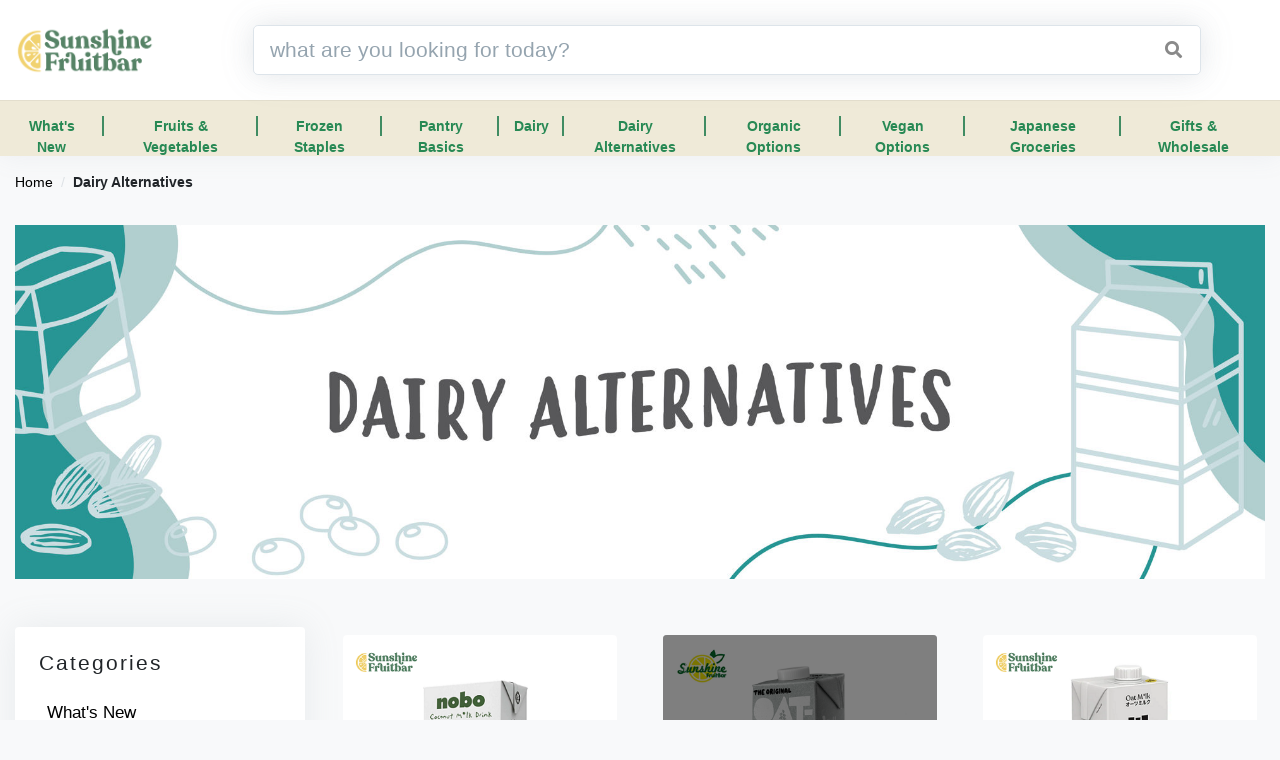

--- FILE ---
content_type: text/html; charset=utf-8
request_url: http://www.sunshinefruitbar.com/non-dairy
body_size: 6725
content:
<!DOCTYPE html><html lang=en class=html-category-page><head><title>Sunshine Fruitbar. Dairy Alternatives</title><meta charset=UTF-8><meta name=description content=""><meta name=keywords content=""><meta name=viewport content="width=device-width, maximum-scale=5, initial-scale=1, user-scalable=0"><link rel=dns-prefetch href="https://fonts.googleapis.com/"><link rel=dns-prefetch href="https://fonts.gstatic.com/"><link rel=preconnect href="https://fonts.googleapis.com/"><link rel=preconnect href="https://fonts.gstatic.com/"><script async src="https://www.googletagmanager.com/gtag/js?id=G-D2J0E5JZJN"></script><script>function gtag(){dataLayer.push(arguments)}window.dataLayer=window.dataLayer||[];gtag("js",new Date);gtag("config","G-D2J0E5JZJN")</script><link rel=stylesheet href="https://fonts.googleapis.com/css?family=Roboto:300,400,500,700&amp;display=swap"><link href=/lib/smarty/css/core.min.css rel=stylesheet><link href=/css/style.min.css rel=stylesheet><link href="/css/kantoshop.css?v=2.1" rel=stylesheet><link href=/lib/fontAwesome/css/all.css rel=stylesheet><script src=/lib/jquery/jquery-3.4.1.min.js></script><script src="/js/public.countryselect.js?v=1.2"></script><link rel=apple-touch-icon sizes=180x180 href=/icons/icons_00000000-0000-0000-0000-000000000000/apple-touch-icon.png><link rel=icon type=image/png sizes=32x32 href=/icons/icons_00000000-0000-0000-0000-000000000000/favicon-32x32.png><link rel=icon type=image/png sizes=16x16 href=/icons/icons_00000000-0000-0000-0000-000000000000/favicon-16x16.png><link rel=manifest href=/icons/icons_00000000-0000-0000-0000-000000000000/site.webmanifest><link rel=mask-icon href=/icons/icons_00000000-0000-0000-0000-000000000000/safari-pinned-tab.svg color=#5bbad5><link rel="shortcut icon" href=/icons/icons_00000000-0000-0000-0000-000000000000/favicon.ico><meta name=msapplication-TileColor content=#da532c><meta name=msapplication-config content=/icons/icons_00000000-0000-0000-0000-000000000000/browserconfig.xml><meta name=theme-color content=#ffffff><body class="wide header-sticky header-fixed user-scrolled-down lazy"><div class=ajax-loading-block-window style=display:none></div><div id=dialog-notifications-success title=Notification style=display:none></div><div id=dialog-notifications-error title=Error style=display:none></div><div id=dialog-notifications-warning title=Warning style=display:none></div><div id=bar-notification class=bar-notification-container data-close=Close></div><!--[if lte IE 8]><div style=clear:both;height:59px;text-align:center;position:relative><a href=http://www.microsoft.com/windows/internet-explorer/default.aspx target=_blank> <img src=/Themes/Sunshine/Content/images/ie_warning.jpg height=42 width=820 alt="You are using an outdated browser. For a faster, safer browsing experience, upgrade for free today."> </a></div><![endif]--><div id=wrapper><header id=header class="shadow-xs position-relative"><div class="container position-relative"><nav class="navbar navbar-expand-lg navbar-light justify-content-lg-between justify-content-md-inherit"><div class="align-items-start py-2"><a class="navbar-brand pl--0-xs" href="/"> <img src="http://www.sunshinefruitbar.com/images/thumbs/1cb23d27-a6e3-4ae2-9058-159d415f281c_Sunshine Logo transparent_cropped.png" alt="Sunshine Fruit Bar"> </a></div><form method=get id=search-box data-autosuggest=on data-mode=json data-json-max-results=10 data-json-related-title="What are you looking for today?" data-json-related-item-icon="fi fi-star-empty" data-json-suggest-title="Suggestions for you" data-json-suggest-noresult="No results for" data-json-suggest-item-icon="fi fi-search" data-json-suggest-min-score=5 data-json-highlight-term=true data-contenttype="application/json; charset=utf-8" data-datatype=json data-container=#sow-search-container data-input-min-length=2 data-input-delay=250 data-related-keywords="" data-related-url=/Catalog/SearchTermAutoComplete data-suggest-url=/Catalog/SearchTermAutoComplete data-related-action=related_get data-suggest-action=suggest_get data-client-side-filter=false class="js-ajax-search sow-search sow-search-mobile-float d-flex-1-1-auto mx-5 m-0-xs" action=/search><div class="sow-search-input w-100"><div class="input-group-over d-flex align-items-center w-100 h-100 rounded shadow-md"><input placeholder="what are you looking for today?" aria-label="what are you looking for today?" name=s type=text class="form-control-sow-search form-control form-control-lg shadow-xs" autocomplete=off> <span class=sow-search-buttons>  <a href=javascript: class="btn-sow-search-toggler btn shadow-none m-0 px-2 py-1 d-inline-block" style=color:#868686> <i class="fas fa-search"></i> </a>  <a href=javascript: class="btn-sow-search-toggler btn btn-light shadow-none m-0 p-2 d-inline-block d-lg-none"> <svg width=20 viewBox="0 0 20 20"><path d="M 20.7895 0.977 L 19.3752 -0.4364 L 10.081 8.8522 L 0.7869 -0.4364 L -0.6274 0.977 L 8.6668 10.2656 L -0.6274 19.5542 L 0.7869 20.9676 L 10.081 11.679 L 19.3752 20.9676 L 20.7895 19.5542 L 11.4953 10.2656 L 20.7895 0.977 Z"></path></svg> </a> </span></div></div><div class="sow-search-container w-100 p-0 hide shadow-md" id=sow-search-container><div class=sow-search-container-wrapper><div class="sow-search-loader p-3 text-center hide"><i class="fi fi-circle-spin fi-spin text-muted fs--30"></i></div><div class="sow-search-content rounded w-100 scrollable-vertical"></div></div></div><div class="sow-search-backdrop overlay-dark opacity-3 hide"></div></form><ul class="list-inline list-unstyled mb-0 d-flex align-items-end"><li class="list-inline-item mx-1 dropdown hidden-lg-up" style=width:43px><form method=get id=search-box action=/search><div class="sow-search-input w-100"><span class=sow-search-buttons>   <a href=javascript: class="d btn-sow-search-toggler btn shadow-none m-0 p-2 d-inline-block d-lg-none"> <i class="fas fa-search"></i> </a> </span></div></form><li class="list-inline-item mx-1 dropdown"><li class="list-inline-item mx-1 dropdown" id=mini-cart><li><button class="navbar-toggler pt-0 pb-0" style=height:40px;border:none;margin-right:0;margin-left:5px type=button data-toggle=collapse data-target=#navbarMainNav aria-controls=navbarMainNav aria-expanded=false aria-label="Toggle navigation"> <svg width=25 viewBox="0 0 20 20"><path d="M 19.9876 1.998 L -0.0108 1.998 L -0.0108 -0.0019 L 19.9876 -0.0019 L 19.9876 1.998 Z" style=fill:#767678></path><path d="M 19.9876 7.9979 L -0.0108 7.9979 L -0.0108 5.9979 L 19.9876 5.9979 L 19.9876 7.9979 Z" style=fill:#767678></path><path d="M 19.9876 13.9977 L -0.0108 13.9977 L -0.0108 11.9978 L 19.9876 11.9978 L 19.9876 13.9977 Z" style=fill:#767678></path><path d="M 19.9876 19.9976 L -0.0108 19.9976 L -0.0108 17.9976 L 19.9876 17.9976 L 19.9876 19.9976 Z" style=fill:#767678></path></svg> </button></ul></nav></div><div class=clearfix id=top-menu><hr class="m-0 opacity-5"><div class=container><nav class="navbar h-auto navbar-expand-lg navbar-light justify-content-lg-between justify-content-md-inherit justify-content-center h-auto"><div class="collapse navbar-collapse navbar-animate-fadein" id=navbarMainNav><div class="navbar-xs d-none"><button class="navbar-toggler pt-0 pb-0" type=button data-toggle=collapse data-target=#navbarMainNav aria-controls=navbarMainNav aria-expanded=false aria-label="Toggle navigation"> <svg width=20 viewBox="0 0 20 20"><path d="M 20.7895 0.977 L 19.3752 -0.4364 L 10.081 8.8522 L 0.7869 -0.4364 L -0.6274 0.977 L 8.6668 10.2656 L -0.6274 19.5542 L 0.7869 20.9676 L 10.081 11.679 L 19.3752 20.9676 L 20.7895 19.5542 L 11.4953 10.2656 L 20.7895 0.977 Z"></path></svg> </button> <a class="navbar-brand pl--0-xs" href="/"> <img src="http://www.sunshinefruitbar.com/images/thumbs/1cb23d27-a6e3-4ae2-9058-159d415f281c_Sunshine Logo transparent_cropped.png" alt="Sunshine Fruit Bar"> </a></div><ul class="navbar-nav navbar-sm text-center fs--11 text-bolder"><li class="nav-item dropdown"><a href=/new class="nav-link topmenu-a">What&#x27;s New</a><li class="nav-item dropdown"><a href=# class="nav-link locate" data-toggle=dropdown data-loc=fruits-and-vegetables>Fruits &amp; Vegetables</a><div class="dropdown-menu dropdown-menu-clean dropdown-menu-hover"><ul class="list-unstyled m-0 p-0"><li class=dropdown-item><a href=/imported id=subcat-center class=dropdown-link>Imported Fruits</a><li class=dropdown-item><a href=/local id=subcat-center class=dropdown-link>Local Fruits</a><li class=dropdown-item><a href=/frozen id=subcat-center class=dropdown-link>Frozen Fruits</a><li class=dropdown-item><a href=/vegetables-2 id=subcat-center class=dropdown-link>Vegetables</a></ul></div><li class="nav-item dropdown"><a href=# class="nav-link locate" data-toggle=dropdown data-loc=frozen-staples>Frozen Staples</a><div class="dropdown-menu dropdown-menu-clean dropdown-menu-hover"><ul class="list-unstyled m-0 p-0"><li class=dropdown-item><a href=/organic-chicken id=subcat-center class=dropdown-link>Organic Chicken</a><li class=dropdown-item><a href=/organic-pork id=subcat-center class=dropdown-link>Organic Pork</a><li class=dropdown-item><a href=/seafood id=subcat-center class=dropdown-link>Seafood</a><li class=dropdown-item><a href=/fruits id=subcat-center class=dropdown-link>Fruits &amp; Vegetables</a><li class=dropdown-item><a href=/premium-meats id=subcat-center class=dropdown-link>Premium Meats</a><li class=dropdown-item><a href=/vegan-products id=subcat-center class=dropdown-link>Vegan Products</a><li class=dropdown-item><a href=/others id=subcat-center class=dropdown-link>Others</a></ul></div><li class="nav-item dropdown"><a href=# class="nav-link locate" data-toggle=dropdown data-loc=pantry-staples>Pantry Basics</a><div class="dropdown-menu dropdown-menu-clean dropdown-menu-hover"><ul class="list-unstyled m-0 p-0"><li class=dropdown-item><a href=/chocolates id=subcat-center class=dropdown-link>Chocolates</a><li class=dropdown-item><a href=/condiments id=subcat-center class=dropdown-link>Condiments</a><li class=dropdown-item><a href=/drink-snacks id=subcat-center class=dropdown-link>Drink &amp; Snacks</a><li class=dropdown-item><a href=/eggs id=subcat-center class=dropdown-link>Eggs</a><li class=dropdown-item><a href=/gourmet-products id=subcat-center class=dropdown-link>Gourmet Products</a><li class=dropdown-item><a href=/nuts-seeds-dried-fruit id=subcat-center class=dropdown-link>Nuts, Seeds &amp; Dried Fruits</a><li class=dropdown-item><a href=/oat-cereals id=subcat-center class=dropdown-link>Oat Cereals</a><li class=dropdown-item><a href=/pasta id=subcat-center class=dropdown-link>Pastas</a><li class=dropdown-item><a href=/powders id=subcat-center class=dropdown-link>Powders</a><li class=dropdown-item><a href=/rice-alternatives id=subcat-center class=dropdown-link>Rice Alternatives</a><li class=dropdown-item><a href=/spreads id=subcat-center class=dropdown-link>Spreads</a><li class=dropdown-item><a href=/others-2 id=subcat-center class=dropdown-link>Others</a></ul></div><li class="nav-item dropdown"><a href=# class="nav-link locate" data-toggle=dropdown data-loc=dairy>Dairy</a><div class="dropdown-menu dropdown-menu-clean dropdown-menu-hover"><ul class="list-unstyled m-0 p-0"><li class=dropdown-item><a href=/milk-yogurt id=subcat-center class=dropdown-link>Milk &amp; Yogurt</a><li class=dropdown-item><a href=/ice-cream id=subcat-center class=dropdown-link>Ice Cream</a></ul></div><li class="nav-item dropdown"><a href=/non-dairy class="nav-link topmenu-a">Dairy Alternatives</a><li class="nav-item dropdown"><a href=# class="nav-link locate" data-toggle=dropdown data-loc=organic-food>Organic Options</a><div class="dropdown-menu dropdown-menu-clean dropdown-menu-hover"><ul class="list-unstyled m-0 p-0"><li class=dropdown-item><a href=/dairy-alternatives id=subcat-center class=dropdown-link>Dairy Alternatives</a><li class=dropdown-item><a href=/eggs-2 id=subcat-center class=dropdown-link>Eggs</a><li class=dropdown-item><a href=/organic-chicken-2 id=subcat-center class=dropdown-link>Organic Chicken</a><li class=dropdown-item><a href=/organic-pork-2 id=subcat-center class=dropdown-link>Organic Pork</a><li class=dropdown-item><a href=/others-3 id=subcat-center class=dropdown-link>Others</a></ul></div><li class="nav-item dropdown"><a href=/vegan-friendly-options class="nav-link topmenu-a">Vegan Options</a><li class="nav-item dropdown"><a href=/japanese-groceries class="nav-link topmenu-a">Japanese Groceries</a><li class="nav-item dropdown"><a href=/gift-ideas-and-wholesale class="nav-link topmenu-a">Gifts &amp; Wholesale</a><li class="mt-4 d-lg-none d-md-none d-xl-none"><div class=d-block><a href=https://www.facebook.com/sunshinefruitbar class="btn btn-sm btn-light transition-hover-top mb-2 rounded-circle" rel=noopener aria-label="facebook page"> <i class="fi fi-social-facebook"></i> </a> <a href="https://www.instagram.com/sunshinefruitbar/" class="btn btn-sm btn-light transition-hover-top mb-2 rounded-circle" rel=noopener aria-label=instagram> <i class="fi fi-social-instagram"></i> </a></div></ul></div></nav></div></div><script>$(document).ready(function(){function n(){$(".locate").click(function(){$(window).width()>991&&(location.href=$(this).attr("data-loc"))})}window.addEventListener("resize",n);n()})</script></header></div><section class="container py-3"><nav aria-label=breadcrumb itemscope itemtype=http://schema.org/BreadcrumbList><ol class="breadcrumb fs--14"><li class=breadcrumb-item><a href="/" title=Home class=text-black>Home</a><li itemprop=itemListElement itemscope itemtype=http://schema.org/ListItem class=breadcrumb-item aria-current=page><strong class=current-item itemprop=name>Dairy Alternatives</strong> <span itemprop=item itemscope itemtype=http://schema.org/Thing id=/non-dairy> </span><meta itemprop=position content=1></ol></nav></section><section class=pt-3><div class=container><div class="d-middle mb-5"><img src="http://www.sunshinefruitbar.com/images/thumbs/6f9408fd-f3cc-47c8-99fd-ea76ceb4ed2d_dairy alternatives category banner-06.jpeg" class=img-fluid></div><div class=row><div class="col-12 col-sm-12 col-md-12 col-xl-3 col-lg-4"><div id=category-navigation class="card b-0 shadow-md shadow-lg-hover transition-all-ease-250 d-none pt-2 pb-4 px-4 d-lg-block"><nav class="nav-deep nav-deep-light rounded"> <button type=button class="clearfix btn btn-toggle btn-sm btn-block text-align-left shadow-md border rounded mb-1 d-block d-lg-none mt--30" data-target=#nav_responsive data-toggle-container-class="d-none d-sm-block bg-white shadow-md border animate-fadein rounded p-3"> <span class="group-icon px-2 py-2 float-start"> <i class="fi fi-bars-2"></i> <i class="fi fi-close"></i> </span><h5 class="h5 py-2 m-0 float-start">Categories</h5></button><h5 class="pt-3 pb-3 m-0 d-none d-lg-block">Categories</h5><ul class="nav flex-column d-none d-lg-block"><li class=nav-item><a href=/new class="nav-link px-0"> <span class="px-2 d-inline-block"> What&#x27;s New </span> </a></li><script>function openNav(){document.getElementById("mySidebar").style.width="250px";document.getElementById("main").style.marginLeft="250px"}function closeNav(){document.getElementById("mySidebar").style.width="0";document.getElementById("main").style.marginLeft="0"}$(".card").hide();$(".mobile-sidebar").hide();$(window).width()>991?$(".card").show():$(".mobile-sidebar").show()</script><li class=nav-item><a href=/fruits-and-vegetables class="nav-link px-0 nav-title"> <span class="px-2 d-inline-block"> Fruits &amp; Vegetables </span> </a></li><script>function openNav(){document.getElementById("mySidebar").style.width="250px";document.getElementById("main").style.marginLeft="250px"}function closeNav(){document.getElementById("mySidebar").style.width="0";document.getElementById("main").style.marginLeft="0"}$(".card").hide();$(".mobile-sidebar").hide();$(window).width()>991?$(".card").show():$(".mobile-sidebar").show()</script><li class=nav-item><a href=/frozen-staples class="nav-link px-0 nav-title"> <span class="px-2 d-inline-block"> Frozen Staples </span> </a></li><script>function openNav(){document.getElementById("mySidebar").style.width="250px";document.getElementById("main").style.marginLeft="250px"}function closeNav(){document.getElementById("mySidebar").style.width="0";document.getElementById("main").style.marginLeft="0"}$(".card").hide();$(".mobile-sidebar").hide();$(window).width()>991?$(".card").show():$(".mobile-sidebar").show()</script><li class=nav-item><a href=/pantry-staples class="nav-link px-0 nav-title"> <span class="px-2 d-inline-block"> Pantry Basics </span> </a></li><script>function openNav(){document.getElementById("mySidebar").style.width="250px";document.getElementById("main").style.marginLeft="250px"}function closeNav(){document.getElementById("mySidebar").style.width="0";document.getElementById("main").style.marginLeft="0"}$(".card").hide();$(".mobile-sidebar").hide();$(window).width()>991?$(".card").show():$(".mobile-sidebar").show()</script><li class=nav-item><a href=/dairy class="nav-link px-0 nav-title"> <span class="px-2 d-inline-block"> Dairy </span> </a></li><script>function openNav(){document.getElementById("mySidebar").style.width="250px";document.getElementById("main").style.marginLeft="250px"}function closeNav(){document.getElementById("mySidebar").style.width="0";document.getElementById("main").style.marginLeft="0"}$(".card").hide();$(".mobile-sidebar").hide();$(window).width()>991?$(".card").show():$(".mobile-sidebar").show()</script><li class="nav-item active"><a href=/non-dairy class="nav-link px-0"> <span class="px-2 d-inline-block"> Dairy Alternatives </span> </a></li><script>function openNav(){document.getElementById("mySidebar").style.width="250px";document.getElementById("main").style.marginLeft="250px"}function closeNav(){document.getElementById("mySidebar").style.width="0";document.getElementById("main").style.marginLeft="0"}$(".card").hide();$(".mobile-sidebar").hide();$(window).width()>991?$(".card").show():$(".mobile-sidebar").show()</script><li class=nav-item><a href=/organic-food class="nav-link px-0 nav-title"> <span class="px-2 d-inline-block"> Organic Options </span> </a></li><script>function openNav(){document.getElementById("mySidebar").style.width="250px";document.getElementById("main").style.marginLeft="250px"}function closeNav(){document.getElementById("mySidebar").style.width="0";document.getElementById("main").style.marginLeft="0"}$(".card").hide();$(".mobile-sidebar").hide();$(window).width()>991?$(".card").show():$(".mobile-sidebar").show()</script><li class=nav-item><a href=/vegan-friendly-options class="nav-link px-0"> <span class="px-2 d-inline-block"> Vegan Options </span> </a></li><script>function openNav(){document.getElementById("mySidebar").style.width="250px";document.getElementById("main").style.marginLeft="250px"}function closeNav(){document.getElementById("mySidebar").style.width="0";document.getElementById("main").style.marginLeft="0"}$(".card").hide();$(".mobile-sidebar").hide();$(window).width()>991?$(".card").show():$(".mobile-sidebar").show()</script><li class=nav-item><a href=/japanese-groceries class="nav-link px-0"> <span class="px-2 d-inline-block"> Japanese Groceries </span> </a></li><script>function openNav(){document.getElementById("mySidebar").style.width="250px";document.getElementById("main").style.marginLeft="250px"}function closeNav(){document.getElementById("mySidebar").style.width="0";document.getElementById("main").style.marginLeft="0"}$(".card").hide();$(".mobile-sidebar").hide();$(window).width()>991?$(".card").show():$(".mobile-sidebar").show()</script><li class=nav-item><a href=/gift-ideas-and-wholesale class="nav-link px-0"> <span class="px-2 d-inline-block"> Gifts &amp; Wholesale </span> </a></li><script>function openNav(){document.getElementById("mySidebar").style.width="250px";document.getElementById("main").style.marginLeft="250px"}function closeNav(){document.getElementById("mySidebar").style.width="0";document.getElementById("main").style.marginLeft="0"}$(".card").hide();$(".mobile-sidebar").hide();$(window).width()>991?$(".card").show():$(".mobile-sidebar").show()</script></ul></nav></div></div><div class="col-12 col-sm-12 col-md-12 col-xl-9 col-lg-8"><div class=row><div class="col-12 col-xl-4 col-md-4 mb-4 mb-2-xs"><div class="product-box transition-all-ease-250 show-hover-container p-2 h-100"><a href=nobo-coconut-milk-1l class="d-block text-decoration-none"><figure class="m-0 text-center bg-gradient-radial-light rounded-top overflow-hidden"><img class=img-fluid src=http://www.sunshinefruitbar.com/images/thumbs/3e133f0b-e2e9-45d3-9378-853d044ad714_nobo-coconut-milk-1l_415.png alt="Show details for NOBO COCONUT MILK 1L"></figure><div class="d-block text-center-xs text-gray-600 py-3"><div class="d-block fs--16 overflow-hidden" style=min-height:50px>NOBO COCONUT MILK 1L</div><span class="d-block text-danger font-weight-medium fs--16 mt-2"> PHP 260.00 </span></div></a></div></div><div class="col-12 col-xl-4 col-md-4 mb-4 mb-2-xs"><div class="product-box transition-all-ease-250 show-hover-container p-2 h-100"><a href=oatly-barista class="d-block text-decoration-none"><figure class="m-0 text-center bg-gradient-radial-light rounded-top overflow-hidden overlay-dark overlay-opacity-5"><img class=img-fluid src=http://www.sunshinefruitbar.com/images/thumbs/1985161f-092b-4a39-9285-cab664cbe532_oatly-barista-1l_415.png alt="Show details for OATLY BARISTA 1L"><div style=position:absolute;color:#fff;font-size:1.25em;font-weight:bold;height:100%;width:100%;background-color:rgba(0,0,0,.5);top:0;display:flex;align-items:center;justify-content:center>Sold out</div></figure><div class="d-block text-center-xs text-gray-600 py-3"><div class="d-block fs--16 overflow-hidden" style=min-height:50px>OATLY BARISTA 1L</div><span class="d-block text-danger font-weight-medium fs--16 mt-2"> PHP 280.00 </span></div></a></div></div><div class="col-12 col-xl-4 col-md-4 mb-4 mb-2-xs"><div class="product-box transition-all-ease-250 show-hover-container p-2 h-100"><a href=oatside-barista-blend-1l class="d-block text-decoration-none"><figure class="m-0 text-center bg-gradient-radial-light rounded-top overflow-hidden"><img class=img-fluid src=http://www.sunshinefruitbar.com/images/thumbs/97e151a7-65ec-4eff-9f2a-350cc7e9b61b_oatside-barista-blend-1l_415.png alt="Show details for OATSIDE BARISTA BLEND 1L"></figure><div class="d-block text-center-xs text-gray-600 py-3"><div class="d-block fs--16 overflow-hidden" style=min-height:50px>OATSIDE BARISTA BLEND 1L</div><span class="d-block text-danger font-weight-medium fs--16 mt-2"> PHP 200.00 </span></div></a></div></div><div class="col-12 col-xl-4 col-md-4 mb-4 mb-2-xs"><div class="product-box transition-all-ease-250 show-hover-container p-2 h-100"><a href=rude-health-almond-drink-1l class="d-block text-decoration-none"><figure class="m-0 text-center bg-gradient-radial-light rounded-top overflow-hidden overlay-dark overlay-opacity-5"><img class=img-fluid src=http://www.sunshinefruitbar.com/images/thumbs/d1f6781f-a3b4-41b7-bead-ffc6d2e5c101_rude-health-almond-drink-1l_415.png alt="Show details for RUDE HEALTH ALMOND DRINK 1L"><div style=position:absolute;color:#fff;font-size:1.25em;font-weight:bold;height:100%;width:100%;background-color:rgba(0,0,0,.5);top:0;display:flex;align-items:center;justify-content:center>Sold out</div></figure><div class="d-block text-center-xs text-gray-600 py-3"><div class="d-block fs--16 overflow-hidden" style=min-height:50px>RUDE HEALTH ALMOND DRINK 1L</div><span class="d-block text-danger font-weight-medium fs--16 mt-2"> PHP 350.00 </span></div></a></div></div><div class="col-12 col-xl-4 col-md-4 mb-4 mb-2-xs"><div class="product-box transition-all-ease-250 show-hover-container p-2 h-100"><a href=rude-health-barista-almond-1l class="d-block text-decoration-none"><figure class="m-0 text-center bg-gradient-radial-light rounded-top overflow-hidden overlay-dark overlay-opacity-5"><img class=img-fluid src=http://www.sunshinefruitbar.com/images/thumbs/2625ed49-ae9f-44af-8ef0-a9adfe91f65d_rude-health-barista-almond-1l_415.png alt="Show details for RUDE HEALTH BARISTA ALMOND 1L"><div style=position:absolute;color:#fff;font-size:1.25em;font-weight:bold;height:100%;width:100%;background-color:rgba(0,0,0,.5);top:0;display:flex;align-items:center;justify-content:center>Sold out</div></figure><div class="d-block text-center-xs text-gray-600 py-3"><div class="d-block fs--16 overflow-hidden" style=min-height:50px>RUDE HEALTH BARISTA ALMOND 1L</div><span class="d-block text-danger font-weight-medium fs--16 mt-2"> PHP 350.00 </span></div></a></div></div><div class="col-12 col-xl-4 col-md-4 mb-4 mb-2-xs"><div class="product-box transition-all-ease-250 show-hover-container p-2 h-100"><a href=rude-health-barista-oat-1l class="d-block text-decoration-none"><figure class="m-0 text-center bg-gradient-radial-light rounded-top overflow-hidden overlay-dark overlay-opacity-5"><img class=img-fluid src=http://www.sunshinefruitbar.com/images/thumbs/f46fa7a9-c9ca-4b25-acb2-4a7b27764fe6_rude-health-barista-oat-1l_415.png alt="Show details for RUDE HEALTH BARISTA OAT 1L"><div style=position:absolute;color:#fff;font-size:1.25em;font-weight:bold;height:100%;width:100%;background-color:rgba(0,0,0,.5);top:0;display:flex;align-items:center;justify-content:center>Sold out</div></figure><div class="d-block text-center-xs text-gray-600 py-3"><div class="d-block fs--16 overflow-hidden" style=min-height:50px>RUDE HEALTH BARISTA OAT 1L</div><span class="d-block text-danger font-weight-medium fs--16 mt-2"> PHP 350.00 </span></div></a></div></div><div class="col-12 col-xl-4 col-md-4 mb-4 mb-2-xs"><div class="product-box transition-all-ease-250 show-hover-container p-2 h-100"><a href=rude-health-oat-drink-1l class="d-block text-decoration-none"><figure class="m-0 text-center bg-gradient-radial-light rounded-top overflow-hidden overlay-dark overlay-opacity-5"><img class=img-fluid src=http://www.sunshinefruitbar.com/images/thumbs/32992597-f2d6-4a30-aff8-73054c2645c5_rude-health-roasted-almond-oat-drink-1l_415.png alt="Show details for RUDE HEALTH OAT DRINK 1L"><div style=position:absolute;color:#fff;font-size:1.25em;font-weight:bold;height:100%;width:100%;background-color:rgba(0,0,0,.5);top:0;display:flex;align-items:center;justify-content:center>Sold out</div></figure><div class="d-block text-center-xs text-gray-600 py-3"><div class="d-block fs--16 overflow-hidden" style=min-height:50px>RUDE HEALTH OAT DRINK 1L</div><span class="d-block text-danger font-weight-medium fs--16 mt-2"> PHP 350.00 </span></div></a></div></div><div class="col-12 col-xl-4 col-md-4 mb-4 mb-2-xs"><div class="product-box transition-all-ease-250 show-hover-container p-2 h-100"><a href=rude-health-roasted-almond-oat-drink-1l class="d-block text-decoration-none"><figure class="m-0 text-center bg-gradient-radial-light rounded-top overflow-hidden overlay-dark overlay-opacity-5"><img class=img-fluid src=http://www.sunshinefruitbar.com/images/thumbs/0d845743-9272-482c-87f4-2919cf6c6919_rude-health-roasted-almond-oat-drink-1l_415.png alt="Show details for RUDE HEALTH ROASTED ALMOND OAT DRINK 1L"><div style=position:absolute;color:#fff;font-size:1.25em;font-weight:bold;height:100%;width:100%;background-color:rgba(0,0,0,.5);top:0;display:flex;align-items:center;justify-content:center>Sold out</div></figure><div class="d-block text-center-xs text-gray-600 py-3"><div class="d-block fs--16 overflow-hidden" style=min-height:50px>RUDE HEALTH ROASTED ALMOND OAT DRINK 1L</div><span class="d-block text-danger font-weight-medium fs--16 mt-2"> PHP 350.00 </span></div></a></div></div><div class="col-12 col-xl-4 col-md-4 mb-4 mb-2-xs"><div class="product-box transition-all-ease-250 show-hover-container p-2 h-100"><a href=rude-health-ultimate-almond-drink-1l class="d-block text-decoration-none"><figure class="m-0 text-center bg-gradient-radial-light rounded-top overflow-hidden overlay-dark overlay-opacity-5"><img class=img-fluid src=http://www.sunshinefruitbar.com/images/thumbs/3c8d45f4-f0db-46be-b07c-82af8b1ab286_rude-health-ultimate-almond-drink-1l_415.png alt="Show details for RUDE HEALTH ULTIMATE ALMOND DRINK 1L"><div style=position:absolute;color:#fff;font-size:1.25em;font-weight:bold;height:100%;width:100%;background-color:rgba(0,0,0,.5);top:0;display:flex;align-items:center;justify-content:center>Sold out</div></figure><div class="d-block text-center-xs text-gray-600 py-3"><div class="d-block fs--16 overflow-hidden" style=min-height:50px>RUDE HEALTH ULTIMATE ALMOND DRINK 1L</div><span class="d-block text-danger font-weight-medium fs--16 mt-2"> PHP 380.00 </span></div></a></div></div></div></div></div></div></section><footer id=footer class="card b-0 shadow-md shadow-lg-hover transition-all-ease-250 pt--20 pl--20 pr--20 pb-0"><div class=container><div class=row><div class="col-lg-3 footer-list" style="border-top:1px #7e7e7e solid"><br><h3 class=footer-title>Information</h3><ul class="footer-posts list-unstyled mb-30"><li class=list-item><a href=/about-us>About us</a><li class=list-item><a href=/terms-of-service>Terms of Service</a><li class=list-item><a href=/contactus>Contact us</a><li class=list-item><a href=/sitemap>Sitemap</a></ul></div><div class="col-lg-3 footer-list" style="border-top:1px #7e7e7e solid"><br><h3 class=footer-title>Ordering</h3><ul class="footer-posts list-unstyled mb-40"><li class=list-item><a href=/how-to-order>How to Order</a><li class=list-item><a href=/faq>FAQ</a><li class=list-item><a href=/refund-policy>Refund Policy</a><li class=list-item><a href=/delivery-policy>Delivery Policy</a></ul></div><div class="col-lg-3 footer-list" style="border-top:1px #7e7e7e solid"><br><h3 class=footer-title>My account</h3><ul class="footer-posts list-unstyled"><li class=list-item><a href=/customer/info>My account</a><li class=list-item><a href=/order/history>Orders</a><li class=list-item><a href=/customer/addresses>Addresses</a><li class=list-item><a href=/search>Search</a><li class=list-item><a href=/cart>Shopping cart</a><li class=list-item><a href=/wishlist>Wishlist</a></ul></div><div class="col-lg-3 footer-list" style="border-top:1px #7e7e7e solid"><div class=mt-3><br><h3 class=footer-title>Follow Us</h3><div class=d-block><a href=https://www.facebook.com/sunshinefruitbar class="btn btn-sm btn-light transition-hover-top mb-2 rounded-circle" rel=noopener aria-label="facebook page"> <i class="fi fi-social-facebook"></i> </a> <a href="https://www.instagram.com/sunshinefruitbar/" class="btn btn-sm btn-light transition-hover-top mb-2 rounded-circle" rel=noopener aria-label=instagram> <i class="fi fi-social-instagram"></i> </a></div><ul class="footer-list list-unstyled mt--20"><li><h3 class=footer-title>Address</h3><li>755 Banawe St. corner Scout Alcaraz, Brgy Saint Peter, Quezon City, 1114 Metro Manila<li class=mt-3><h3 class=footer-title>Business Hours</h3><li>Monday to Sunday, 9AM to 8PM</ul></div></div></div></div><div class=container style="border-top:1px #7e7e7e solid"><div class="row py-3"><div class="col-md-10 fs--12 text-uppercase font-weight-bold"><a class="navbar-brand pl--0-xs" href="/"> <img src="http://www.sunshinefruitbar.com/images/thumbs/1cb23d27-a6e3-4ae2-9058-159d415f281c_Sunshine Logo transparent_cropped.png" alt="Sunshine Fruit Bar"> </a><br> Copyright &copy; 2026 Sunshine Fruit Bar. All rights reserved.</div><div class="col-md-2 fs--12"><a target=_blank class="text-uppercase text-black" href=http://www.nopcommerce.com>Powered by nopcommerce</a></div></div></div></footer><link href="/Themes/Sunshine/content/css/overrides.css?v=2.0" rel=stylesheet><script src="/lib/smarty/js/core.js?v=1.3"></script><script src=/lib/smarty/js/vendor_bundle.js></script><script src=/js/public.common.js></script><script src="/js/public.ajaxcart.js?v=1.1"></script><script>$("#search-box").on("submit",function(n){$("#small-searchterms").val()==""&&(alert("Please enter some search keyword"),$("#small-searchterms").focus(),n.preventDefault())})</script><script>var localized_data={AjaxCartFailure:"Failed to add the product. Please refresh the page and try one more time."};AjaxCart.init(!1,"",".header-links .wishlist-qty","#mini-cart",localized_data,"/Themes/Macbeth2020/Content/Images/icon-favorite.png","/Themes/Macbeth2020/Content/Images/icon-favorite-o.png")</script><script defer src="https://static.cloudflareinsights.com/beacon.min.js/vcd15cbe7772f49c399c6a5babf22c1241717689176015" integrity="sha512-ZpsOmlRQV6y907TI0dKBHq9Md29nnaEIPlkf84rnaERnq6zvWvPUqr2ft8M1aS28oN72PdrCzSjY4U6VaAw1EQ==" data-cf-beacon='{"version":"2024.11.0","token":"bb8cb13b8ca2469eb8cc8d622cd21142","r":1,"server_timing":{"name":{"cfCacheStatus":true,"cfEdge":true,"cfExtPri":true,"cfL4":true,"cfOrigin":true,"cfSpeedBrain":true},"location_startswith":null}}' crossorigin="anonymous"></script>


--- FILE ---
content_type: text/css
request_url: http://www.sunshinefruitbar.com/lib/smarty/css/core.min.css
body_size: 69101
content:
/*! Core v3.1.0 */
@charset "UTF-8";
/*!
 * Bootstrap v4.5.0 (https://getbootstrap.com/)
 * Copyright 2011-2020 The Bootstrap Authors
 * Copyright 2011-2020 Twitter, Inc.
 * Licensed under MIT (https://github.com/twbs/bootstrap/blob/master/LICENSE)
 */
:root{--blue:#4285f4;--indigo:#533be2;--purple:#4c2c92;--pink:#f92084;--red:#f64e60;--orange:#fd7e14;--yellow:#fad776;--green:#6dbb30;--teal:#20c997;--cyan:#73e7f7;--white:#fff;--gray:#6c757d;--gray-dark:#343a40;--primary:#4285f4;--secondary:#6c757d;--success:#6dbb30;--info:#73e7f7;--warning:#fad776;--danger:#f64e60;--light:#f8f9fa;--dark:#2e2e2e;--indigo:#533be2;--purple:#4c2c92;--pink:#f92084;--breakpoint-xs:0;--breakpoint-sm:576px;--breakpoint-md:768px;--breakpoint-lg:992px;--breakpoint-xl:1200px;--font-family-sans-serif:Roboto,"Poppins","Source Sans Pro","Muli","Noto Sans",-apple-system,BlinkMacSystemFont,"Segoe UI","Helvetica Neue",Arial,sans-serif,"Apple Color Emoji","Segoe UI Emoji","Segoe UI Symbol","Noto Color Emoji";--font-family-monospace:SFMono-Regular,Menlo,Monaco,Consolas,"Liberation Mono","Courier New",monospace}img.image-icon{max-height:25px;max-width:25px;height:auto;width:auto}*,*::before,*::after{box-sizing:border-box}html{font-family:sans-serif;line-height:1.15;-webkit-text-size-adjust:100%;-webkit-tap-highlight-color:rgba(0,0,0,0)}article,aside,figcaption,figure,footer,header,hgroup,main,nav,section{display:block}body{margin:0;font-family:Roboto,"Poppins","Source Sans Pro","Muli","Noto Sans",-apple-system,BlinkMacSystemFont,"Segoe UI","Helvetica Neue",Arial,sans-serif,"Apple Color Emoji","Segoe UI Emoji","Segoe UI Symbol","Noto Color Emoji";font-size:1.0625rem;font-weight:400;line-height:1.5;color:#212529;text-align:left;background-color:#fff}[tabindex="-1"]:focus:not(:focus-visible){outline:0 !important}hr{box-sizing:content-box;height:0;overflow:visible}h1,h2,h3,h4,h5,h6{margin-top:0;margin-bottom:.5rem}p{margin-top:0;margin-bottom:1rem}abbr[title],abbr[data-original-title]{text-decoration:underline;-webkit-text-decoration:underline dotted;text-decoration:underline dotted;cursor:help;border-bottom:0;-webkit-text-decoration-skip-ink:none;text-decoration-skip-ink:none}address{margin-bottom:1rem;font-style:normal;line-height:inherit}ol,ul,dl{margin-top:0;margin-bottom:1rem}ol ol,ul ul,ol ul,ul ol{margin-bottom:0}dt{font-weight:700}dd{margin-bottom:.5rem;margin-left:0}blockquote{margin:0 0 1rem}b,strong{font-weight:bolder}small{font-size:80%}sub,sup{position:relative;font-size:75%;line-height:0;vertical-align:baseline}sub{bottom:-.25em}sup{top:-.5em}a{color:#4285f4;text-decoration:none;background-color:transparent}a:hover{color:#0d5bdd;text-decoration:underline}a:not([href]){color:inherit;text-decoration:none}a:not([href]):hover{color:inherit;text-decoration:none}pre,code,kbd,samp{font-family:SFMono-Regular,Menlo,Monaco,Consolas,"Liberation Mono","Courier New",monospace;font-size:1em}pre{margin-top:0;margin-bottom:1rem;overflow:auto;-ms-overflow-style:scrollbar}figure{margin:0 0 1rem}img{vertical-align:middle;border-style:none}svg{overflow:hidden;vertical-align:middle}table{border-collapse:collapse}caption{padding-top:.75rem;padding-bottom:.75rem;color:#6c757d;text-align:left;caption-side:bottom}th{text-align:inherit}label{display:inline-block;margin-bottom:.5rem}button{border-radius:0}button:focus{outline:1px dotted;outline:5px auto -webkit-focus-ring-color}input,button,select,optgroup,textarea{margin:0;font-family:inherit;font-size:inherit;line-height:inherit}button,input{overflow:visible}button,select{text-transform:none}[role="button"]{cursor:pointer}select{word-wrap:normal}button,[type="button"],[type="reset"],[type="submit"]{-webkit-appearance:button}button:not(:disabled),[type="button"]:not(:disabled),[type="reset"]:not(:disabled),[type="submit"]:not(:disabled){cursor:pointer}button::-moz-focus-inner,[type="button"]::-moz-focus-inner,[type="reset"]::-moz-focus-inner,[type="submit"]::-moz-focus-inner{padding:0;border-style:none}input[type="radio"],input[type="checkbox"]{box-sizing:border-box;padding:0}textarea{overflow:auto;resize:vertical}fieldset{min-width:0;padding:0;margin:0;border:0}legend{display:block;width:100%;max-width:100%;padding:0;margin-bottom:.5rem;font-size:1.5rem;line-height:inherit;color:inherit;white-space:normal}progress{vertical-align:baseline}[type="number"]::-webkit-inner-spin-button,[type="number"]::-webkit-outer-spin-button{height:auto}[type="search"]{outline-offset:-2px;-webkit-appearance:none}[type="search"]::-webkit-search-decoration{-webkit-appearance:none}::-webkit-file-upload-button{font:inherit;-webkit-appearance:button}output{display:inline-block}summary{display:list-item;cursor:pointer}template{display:none}[hidden]{display:none !important}h1,h2,h3,h4,h5,h6,.h1,.h2,.h3,.h4,.h5,.h6{margin-bottom:.5rem;font-weight:500;line-height:1.2}h1,.h1{font-size:2.65625rem}h2,.h2{font-size:2.125rem}h3,.h3{font-size:1.85938rem}h4,.h4{font-size:1.59375rem}h5,.h5{font-size:1.32812rem}h6,.h6{font-size:1.0625rem}.lead{font-size:1.32812rem;font-weight:300}.display-1{font-size:6rem;font-weight:300;line-height:1.2}.display-2{font-size:5.5rem;font-weight:300;line-height:1.2}.display-3{font-size:4.5rem;font-weight:300;line-height:1.2}.display-4{font-size:3.5rem;font-weight:300;line-height:1.2}hr{margin-top:1rem;margin-bottom:1rem;border:0;border-top:1px solid rgba(0,0,0,.1)}small,.small{font-size:80%;font-weight:400}mark,.mark{padding:.2em;background-color:#fcf8e3}.list-unstyled{padding-left:0;list-style:none}.list-inline{padding-left:0;list-style:none}.list-inline-item{display:inline-block}.list-inline-item:not(:last-child){margin-right:.5rem}.initialism{font-size:90%;text-transform:uppercase}.blockquote{margin-bottom:1rem;font-size:1.32812rem}.blockquote-footer{display:block;font-size:80%;color:#6c757d}.blockquote-footer::before{content:"— "}.img-fluid{max-width:100%;height:auto}.img-thumbnail{padding:.25rem;background-color:#fff;border:1px solid #dee2e6;border-radius:.25rem;max-width:100%;height:auto}.figure{display:inline-block}.figure-img{margin-bottom:.5rem;line-height:1}.figure-caption{font-size:90%;color:#6c757d}code{font-size:87.5%;color:#f92084;word-wrap:break-word}a>code{color:inherit}kbd{padding:.2rem .4rem;font-size:87.5%;color:#fff;background-color:#212529;border-radius:.2rem}kbd kbd{padding:0;font-size:100%;font-weight:700}pre{display:block;font-size:87.5%;color:#212529}pre code{font-size:inherit;color:inherit;word-break:normal}.pre-scrollable{max-height:340px;overflow-y:scroll}.container{width:100%;padding-right:15px;padding-left:15px;margin-right:auto;margin-left:auto}@media(min-width:576px){.container{max-width:540px}}@media(min-width:768px){.container{max-width:720px}}@media(min-width:992px){.container{max-width:960px}}@media(min-width:1200px){.container{max-width:1200px}}.container-fluid,.container-sm,.container-md,.container-lg,.container-xl{width:100%;padding-right:15px;padding-left:15px;margin-right:auto;margin-left:auto}@media(min-width:576px){.container,.container-sm{max-width:540px}}@media(min-width:768px){.container,.container-sm,.container-md{max-width:720px}}@media(min-width:992px){.container,.container-sm,.container-md,.container-lg{max-width:960px}}@media(min-width:1200px){.container,.container-sm,.container-md,.container-lg,.container-xl{max-width:1200px}}.row{display:flex;flex-wrap:wrap;margin-right:-15px;margin-left:-15px}.no-gutters{margin-right:0;margin-left:0}.no-gutters>.col,.no-gutters>[class*="col-"]{padding-right:0;padding-left:0}.col-1,.col-2,.col-3,.col-4,.col-5,.col-6,.col-7,.col-8,.col-9,.col-10,.col-11,.col-12,.col,.col-auto,.col-sm-1,.col-sm-2,.col-sm-3,.col-sm-4,.col-sm-5,.col-sm-6,.col-sm-7,.col-sm-8,.col-sm-9,.col-sm-10,.col-sm-11,.col-sm-12,.col-sm,.col-sm-auto,.col-md-1,.col-md-2,.col-md-3,.col-md-4,.col-md-5,.col-md-6,.col-md-7,.col-md-8,.col-md-9,.col-md-10,.col-md-11,.col-md-12,.col-md,.col-md-auto,.col-lg-1,.col-lg-2,.col-lg-3,.col-lg-4,.col-lg-5,.col-lg-6,.col-lg-7,.col-lg-8,.col-lg-9,.col-lg-10,.col-lg-11,.col-lg-12,.col-lg,.col-lg-auto,.col-xl-1,.col-xl-2,.col-xl-3,.col-xl-4,.col-xl-5,.col-xl-6,.col-xl-7,.col-xl-8,.col-xl-9,.col-xl-10,.col-xl-11,.col-xl-12,.col-xl,.col-xl-auto{position:relative;width:100%;padding-right:15px;padding-left:15px}.col{flex-basis:0;flex-grow:1;min-width:0;max-width:100%}.row-cols-1>*{flex:0 0 100%;max-width:100%}.row-cols-2>*{flex:0 0 50%;max-width:50%}.row-cols-3>*{flex:0 0 33.33333%;max-width:33.33333%}.row-cols-4>*{flex:0 0 25%;max-width:25%}.row-cols-5>*{flex:0 0 20%;max-width:20%}.row-cols-6>*{flex:0 0 16.66667%;max-width:16.66667%}.col-auto{flex:0 0 auto;width:auto;max-width:100%}.col-1{flex:0 0 8.33333%;max-width:8.33333%}.col-2{flex:0 0 16.66667%;max-width:16.66667%}.col-3{flex:0 0 25%;max-width:25%}.col-4{flex:0 0 33.33333%;max-width:33.33333%}.col-5{flex:0 0 41.66667%;max-width:41.66667%}.col-6{flex:0 0 50%;max-width:50%}.col-7{flex:0 0 58.33333%;max-width:58.33333%}.col-8{flex:0 0 66.66667%;max-width:66.66667%}.col-9{flex:0 0 75%;max-width:75%}.col-10{flex:0 0 83.33333%;max-width:83.33333%}.col-11{flex:0 0 91.66667%;max-width:91.66667%}.col-12{flex:0 0 100%;max-width:100%}.order-first{order:-1}.order-last{order:13}.order-0{order:0}.order-1{order:1}.order-2{order:2}.order-3{order:3}.order-4{order:4}.order-5{order:5}.order-6{order:6}.order-7{order:7}.order-8{order:8}.order-9{order:9}.order-10{order:10}.order-11{order:11}.order-12{order:12}.offset-1{margin-left:8.33333%}.offset-2{margin-left:16.66667%}.offset-3{margin-left:25%}.offset-4{margin-left:33.33333%}.offset-5{margin-left:41.66667%}.offset-6{margin-left:50%}.offset-7{margin-left:58.33333%}.offset-8{margin-left:66.66667%}.offset-9{margin-left:75%}.offset-10{margin-left:83.33333%}.offset-11{margin-left:91.66667%}@media(min-width:576px){.col-sm{flex-basis:0;flex-grow:1;min-width:0;max-width:100%}.row-cols-sm-1>*{flex:0 0 100%;max-width:100%}.row-cols-sm-2>*{flex:0 0 50%;max-width:50%}.row-cols-sm-3>*{flex:0 0 33.33333%;max-width:33.33333%}.row-cols-sm-4>*{flex:0 0 25%;max-width:25%}.row-cols-sm-5>*{flex:0 0 20%;max-width:20%}.row-cols-sm-6>*{flex:0 0 16.66667%;max-width:16.66667%}.col-sm-auto{flex:0 0 auto;width:auto;max-width:100%}.col-sm-1{flex:0 0 8.33333%;max-width:8.33333%}.col-sm-2{flex:0 0 16.66667%;max-width:16.66667%}.col-sm-3{flex:0 0 25%;max-width:25%}.col-sm-4{flex:0 0 33.33333%;max-width:33.33333%}.col-sm-5{flex:0 0 41.66667%;max-width:41.66667%}.col-sm-6{flex:0 0 50%;max-width:50%}.col-sm-7{flex:0 0 58.33333%;max-width:58.33333%}.col-sm-8{flex:0 0 66.66667%;max-width:66.66667%}.col-sm-9{flex:0 0 75%;max-width:75%}.col-sm-10{flex:0 0 83.33333%;max-width:83.33333%}.col-sm-11{flex:0 0 91.66667%;max-width:91.66667%}.col-sm-12{flex:0 0 100%;max-width:100%}.order-sm-first{order:-1}.order-sm-last{order:13}.order-sm-0{order:0}.order-sm-1{order:1}.order-sm-2{order:2}.order-sm-3{order:3}.order-sm-4{order:4}.order-sm-5{order:5}.order-sm-6{order:6}.order-sm-7{order:7}.order-sm-8{order:8}.order-sm-9{order:9}.order-sm-10{order:10}.order-sm-11{order:11}.order-sm-12{order:12}.offset-sm-0{margin-left:0}.offset-sm-1{margin-left:8.33333%}.offset-sm-2{margin-left:16.66667%}.offset-sm-3{margin-left:25%}.offset-sm-4{margin-left:33.33333%}.offset-sm-5{margin-left:41.66667%}.offset-sm-6{margin-left:50%}.offset-sm-7{margin-left:58.33333%}.offset-sm-8{margin-left:66.66667%}.offset-sm-9{margin-left:75%}.offset-sm-10{margin-left:83.33333%}.offset-sm-11{margin-left:91.66667%}}@media(min-width:768px){.col-md{flex-basis:0;flex-grow:1;min-width:0;max-width:100%}.row-cols-md-1>*{flex:0 0 100%;max-width:100%}.row-cols-md-2>*{flex:0 0 50%;max-width:50%}.row-cols-md-3>*{flex:0 0 33.33333%;max-width:33.33333%}.row-cols-md-4>*{flex:0 0 25%;max-width:25%}.row-cols-md-5>*{flex:0 0 20%;max-width:20%}.row-cols-md-6>*{flex:0 0 16.66667%;max-width:16.66667%}.col-md-auto{flex:0 0 auto;width:auto;max-width:100%}.col-md-1{flex:0 0 8.33333%;max-width:8.33333%}.col-md-2{flex:0 0 16.66667%;max-width:16.66667%}.col-md-3{flex:0 0 25%;max-width:25%}.col-md-4{flex:0 0 33.33333%;max-width:33.33333%}.col-md-5{flex:0 0 41.66667%;max-width:41.66667%}.col-md-6{flex:0 0 50%;max-width:50%}.col-md-7{flex:0 0 58.33333%;max-width:58.33333%}.col-md-8{flex:0 0 66.66667%;max-width:66.66667%}.col-md-9{flex:0 0 75%;max-width:75%}.col-md-10{flex:0 0 83.33333%;max-width:83.33333%}.col-md-11{flex:0 0 91.66667%;max-width:91.66667%}.col-md-12{flex:0 0 100%;max-width:100%}.order-md-first{order:-1}.order-md-last{order:13}.order-md-0{order:0}.order-md-1{order:1}.order-md-2{order:2}.order-md-3{order:3}.order-md-4{order:4}.order-md-5{order:5}.order-md-6{order:6}.order-md-7{order:7}.order-md-8{order:8}.order-md-9{order:9}.order-md-10{order:10}.order-md-11{order:11}.order-md-12{order:12}.offset-md-0{margin-left:0}.offset-md-1{margin-left:8.33333%}.offset-md-2{margin-left:16.66667%}.offset-md-3{margin-left:25%}.offset-md-4{margin-left:33.33333%}.offset-md-5{margin-left:41.66667%}.offset-md-6{margin-left:50%}.offset-md-7{margin-left:58.33333%}.offset-md-8{margin-left:66.66667%}.offset-md-9{margin-left:75%}.offset-md-10{margin-left:83.33333%}.offset-md-11{margin-left:91.66667%}}@media(min-width:992px){.col-lg{flex-basis:0;flex-grow:1;min-width:0;max-width:100%}.row-cols-lg-1>*{flex:0 0 100%;max-width:100%}.row-cols-lg-2>*{flex:0 0 50%;max-width:50%}.row-cols-lg-3>*{flex:0 0 33.33333%;max-width:33.33333%}.row-cols-lg-4>*{flex:0 0 25%;max-width:25%}.row-cols-lg-5>*{flex:0 0 20%;max-width:20%}.row-cols-lg-6>*{flex:0 0 16.66667%;max-width:16.66667%}.col-lg-auto{flex:0 0 auto;width:auto;max-width:100%}.col-lg-1{flex:0 0 8.33333%;max-width:8.33333%}.col-lg-2{flex:0 0 16.66667%;max-width:16.66667%}.col-lg-3{flex:0 0 25%;max-width:25%}.col-lg-4{flex:0 0 33.33333%;max-width:33.33333%}.col-lg-5{flex:0 0 41.66667%;max-width:41.66667%}.col-lg-6{flex:0 0 50%;max-width:50%}.col-lg-7{flex:0 0 58.33333%;max-width:58.33333%}.col-lg-8{flex:0 0 66.66667%;max-width:66.66667%}.col-lg-9{flex:0 0 75%;max-width:75%}.col-lg-10{flex:0 0 83.33333%;max-width:83.33333%}.col-lg-11{flex:0 0 91.66667%;max-width:91.66667%}.col-lg-12{flex:0 0 100%;max-width:100%}.order-lg-first{order:-1}.order-lg-last{order:13}.order-lg-0{order:0}.order-lg-1{order:1}.order-lg-2{order:2}.order-lg-3{order:3}.order-lg-4{order:4}.order-lg-5{order:5}.order-lg-6{order:6}.order-lg-7{order:7}.order-lg-8{order:8}.order-lg-9{order:9}.order-lg-10{order:10}.order-lg-11{order:11}.order-lg-12{order:12}.offset-lg-0{margin-left:0}.offset-lg-1{margin-left:8.33333%}.offset-lg-2{margin-left:16.66667%}.offset-lg-3{margin-left:25%}.offset-lg-4{margin-left:33.33333%}.offset-lg-5{margin-left:41.66667%}.offset-lg-6{margin-left:50%}.offset-lg-7{margin-left:58.33333%}.offset-lg-8{margin-left:66.66667%}.offset-lg-9{margin-left:75%}.offset-lg-10{margin-left:83.33333%}.offset-lg-11{margin-left:91.66667%}}@media(min-width:1200px){.col-xl{flex-basis:0;flex-grow:1;min-width:0;max-width:100%}.row-cols-xl-1>*{flex:0 0 100%;max-width:100%}.row-cols-xl-2>*{flex:0 0 50%;max-width:50%}.row-cols-xl-3>*{flex:0 0 33.33333%;max-width:33.33333%}.row-cols-xl-4>*{flex:0 0 25%;max-width:25%}.row-cols-xl-5>*{flex:0 0 20%;max-width:20%}.row-cols-xl-6>*{flex:0 0 16.66667%;max-width:16.66667%}.col-xl-auto{flex:0 0 auto;width:auto;max-width:100%}.col-xl-1{flex:0 0 8.33333%;max-width:8.33333%}.col-xl-2{flex:0 0 16.66667%;max-width:16.66667%}.col-xl-3{flex:0 0 25%;max-width:25%}.col-xl-4{flex:0 0 33.33333%;max-width:33.33333%}.col-xl-5{flex:0 0 41.66667%;max-width:41.66667%}.col-xl-6{flex:0 0 50%;max-width:50%}.col-xl-7{flex:0 0 58.33333%;max-width:58.33333%}.col-xl-8{flex:0 0 66.66667%;max-width:66.66667%}.col-xl-9{flex:0 0 75%;max-width:75%}.col-xl-10{flex:0 0 83.33333%;max-width:83.33333%}.col-xl-11{flex:0 0 91.66667%;max-width:91.66667%}.col-xl-12{flex:0 0 100%;max-width:100%}.order-xl-first{order:-1}.order-xl-last{order:13}.order-xl-0{order:0}.order-xl-1{order:1}.order-xl-2{order:2}.order-xl-3{order:3}.order-xl-4{order:4}.order-xl-5{order:5}.order-xl-6{order:6}.order-xl-7{order:7}.order-xl-8{order:8}.order-xl-9{order:9}.order-xl-10{order:10}.order-xl-11{order:11}.order-xl-12{order:12}.offset-xl-0{margin-left:0}.offset-xl-1{margin-left:8.33333%}.offset-xl-2{margin-left:16.66667%}.offset-xl-3{margin-left:25%}.offset-xl-4{margin-left:33.33333%}.offset-xl-5{margin-left:41.66667%}.offset-xl-6{margin-left:50%}.offset-xl-7{margin-left:58.33333%}.offset-xl-8{margin-left:66.66667%}.offset-xl-9{margin-left:75%}.offset-xl-10{margin-left:83.33333%}.offset-xl-11{margin-left:91.66667%}}.table{width:100%;margin-bottom:1rem;color:#212529}.table th,.table td{padding:.75rem;vertical-align:top;border-top:1px solid #eaf0f5}.table thead th{vertical-align:bottom;border-bottom:2px solid #eaf0f5}.table tbody+tbody{border-top:2px solid #eaf0f5}.table-sm th,.table-sm td{padding:.3rem}.table-bordered{border:1px solid #eaf0f5}.table-bordered th,.table-bordered td{border:1px solid #eaf0f5}.table-bordered thead th,.table-bordered thead td{border-bottom-width:2px}.table-borderless th,.table-borderless td,.table-borderless thead th,.table-borderless tbody+tbody{border:0}.table-striped tbody tr:nth-of-type(odd){background-color:#f9fafb}.table-hover tbody tr:hover{color:#212529;background-color:#fbfcfc}.table-primary,.table-primary>th,.table-primary>td{background-color:#caddfc}.table-primary th,.table-primary td,.table-primary thead th,.table-primary tbody+tbody{border-color:#9dc0f9}.table-hover .table-primary:hover{background-color:#b2cefb}.table-hover .table-primary:hover>td,.table-hover .table-primary:hover>th{background-color:#b2cefb}.table-secondary,.table-secondary>th,.table-secondary>td{background-color:#d6d8db}.table-secondary th,.table-secondary td,.table-secondary thead th,.table-secondary tbody+tbody{border-color:#b3b7bb}.table-hover .table-secondary:hover{background-color:#c8cbcf}.table-hover .table-secondary:hover>td,.table-hover .table-secondary:hover>th{background-color:#c8cbcf}.table-success,.table-success>th,.table-success>td{background-color:#d6ecc5}.table-success th,.table-success td,.table-success thead th,.table-success tbody+tbody{border-color:#b3dc93}.table-hover .table-success:hover{background-color:#c8e6b2}.table-hover .table-success:hover>td,.table-hover .table-success:hover>th{background-color:#c8e6b2}.table-info,.table-info>th,.table-info>td{background-color:#d8f8fd}.table-info th,.table-info td,.table-info thead th,.table-info tbody+tbody{border-color:#b6f3fb}.table-hover .table-info:hover{background-color:#c0f4fc}.table-hover .table-info:hover>td,.table-hover .table-info:hover>th{background-color:#c0f4fc}.table-warning,.table-warning>th,.table-warning>td{background-color:#fef4d9}.table-warning th,.table-warning td,.table-warning thead th,.table-warning tbody+tbody{border-color:#fceab8}.table-hover .table-warning:hover{background-color:#fdedc0}.table-hover .table-warning:hover>td,.table-hover .table-warning:hover>th{background-color:#fdedc0}.table-danger,.table-danger>th,.table-danger>td{background-color:#fccdd2}.table-danger th,.table-danger td,.table-danger thead th,.table-danger tbody+tbody{border-color:#faa3ac}.table-hover .table-danger:hover{background-color:#fbb5bc}.table-hover .table-danger:hover>td,.table-hover .table-danger:hover>th{background-color:#fbb5bc}.table-light,.table-light>th,.table-light>td{background-color:#fdfdfe}.table-light th,.table-light td,.table-light thead th,.table-light tbody+tbody{border-color:#fbfcfc}.table-hover .table-light:hover{background-color:#ececf6}.table-hover .table-light:hover>td,.table-hover .table-light:hover>th{background-color:#ececf6}.table-dark,.table-dark>th,.table-dark>td{background-color:#c4c4c4}.table-dark th,.table-dark td,.table-dark thead th,.table-dark tbody+tbody{border-color:#929292}.table-hover .table-dark:hover{background-color:#b7b7b7}.table-hover .table-dark:hover>td,.table-hover .table-dark:hover>th{background-color:#b7b7b7}.table-indigo,.table-indigo>th,.table-indigo>td{background-color:#cfc8f7}.table-indigo th,.table-indigo td,.table-indigo thead th,.table-indigo tbody+tbody{border-color:#a699f0}.table-hover .table-indigo:hover{background-color:#bcb2f4}.table-hover .table-indigo:hover>td,.table-hover .table-indigo:hover>th{background-color:#bcb2f4}.table-purple,.table-purple>th,.table-purple>td{background-color:#cdc4e0}.table-purple th,.table-purple td,.table-purple thead th,.table-purple tbody+tbody{border-color:#a291c6}.table-hover .table-purple:hover{background-color:#bfb3d7}.table-hover .table-purple:hover>td,.table-hover .table-purple:hover>th{background-color:#bfb3d7}.table-pink,.table-pink>th,.table-pink>td{background-color:#fdc1dd}.table-pink th,.table-pink td,.table-pink thead th,.table-pink tbody+tbody{border-color:#fc8bbf}.table-hover .table-pink:hover{background-color:#fca8cf}.table-hover .table-pink:hover>td,.table-hover .table-pink:hover>th{background-color:#fca8cf}.table-active,.table-active>th,.table-active>td{background-color:#fbfcfc}.table-hover .table-active:hover{background-color:#eceff2}.table-hover .table-active:hover>td,.table-hover .table-active:hover>th{background-color:#eceff2}.table .thead-dark th{color:#fff;background-color:#343a40;border-color:#454d55}.table .thead-light th{color:#495057;background-color:#e9ecef;border-color:#eaf0f5}.table-dark{color:#fff;background-color:#343a40}.table-dark th,.table-dark td,.table-dark thead th{border-color:#454d55}.table-dark.table-bordered{border:0}.table-dark.table-striped tbody tr:nth-of-type(odd){background-color:rgba(255,255,255,.05)}.table-dark.table-hover tbody tr:hover{color:#fff;background-color:rgba(255,255,255,.075)}@media(max-width:575.98px){.table-responsive-sm{display:block;width:100%;overflow-x:auto;-webkit-overflow-scrolling:touch}.table-responsive-sm>.table-bordered{border:0}}@media(max-width:767.98px){.table-responsive-md{display:block;width:100%;overflow-x:auto;-webkit-overflow-scrolling:touch}.table-responsive-md>.table-bordered{border:0}}@media(max-width:991.98px){.table-responsive-lg{display:block;width:100%;overflow-x:auto;-webkit-overflow-scrolling:touch}.table-responsive-lg>.table-bordered{border:0}}@media(max-width:1199.98px){.table-responsive-xl{display:block;width:100%;overflow-x:auto;-webkit-overflow-scrolling:touch}.table-responsive-xl>.table-bordered{border:0}}.table-responsive{display:block;width:100%;overflow-x:auto;-webkit-overflow-scrolling:touch}.table-responsive>.table-bordered{border:0}.form-control{display:block;width:100%;height:calc(1.5em + 1.56rem + 2px);padding:.78rem 1rem;font-size:1.0625rem;font-weight:400;line-height:1.5;color:#495057;background-color:#fff;background-clip:padding-box;border:1px solid #dde4ea;border-radius:.25rem;transition:border-color .15s ease-in-out,box-shadow .15s ease-in-out}@media(prefers-reduced-motion:reduce){.form-control{transition:none}}.form-control::-ms-expand{background-color:transparent;border:0}.form-control:-moz-focusring{color:transparent;text-shadow:0 0 0 #495057}.form-control:focus{color:#495057;background-color:#fff;border-color:rgba(66,133,244,.5);outline:0;box-shadow:0 0 25px rgba(66,133,244,.1)}.form-control::-webkit-input-placeholder{color:#95a4af;opacity:1}.form-control::-moz-placeholder{color:#95a4af;opacity:1}.form-control:-ms-input-placeholder{color:#95a4af;opacity:1}.form-control::-ms-input-placeholder{color:#95a4af;opacity:1}.form-control::placeholder{color:#95a4af;opacity:1}.form-control:disabled,.form-control[readonly]{background-color:#e9ecef;opacity:1}input[type="date"].form-control,input[type="time"].form-control,input[type="datetime-local"].form-control,input[type="month"].form-control{-webkit-appearance:none;-moz-appearance:none;appearance:none}select.form-control:focus::-ms-value{color:#495057;background-color:#fff}.form-control-file,.form-control-range{display:block;width:100%}.col-form-label{padding-top:calc(.78rem + 1px);padding-bottom:calc(.78rem + 1px);margin-bottom:0;font-size:inherit;line-height:1.5}.col-form-label-lg{padding-top:calc(1.09rem + 1px);padding-bottom:calc(1.09rem + 1px);font-size:1.0625rem;line-height:1.5}.col-form-label-sm{padding-top:calc(.46rem + 1px);padding-bottom:calc(.46rem + 1px);font-size:1.0625rem;line-height:1.5}.form-control-plaintext{display:block;width:100%;padding:.78rem 0;margin-bottom:0;font-size:1.0625rem;line-height:1.5;color:#212529;background-color:transparent;border:solid transparent;border-width:1px 0}.form-control-plaintext.form-control-sm,.form-control-plaintext.form-control-lg{padding-right:0;padding-left:0}.form-control-sm{height:calc(1.5em + .92rem + 2px);padding:.46rem 1rem;font-size:1.0625rem;line-height:1.5;border-radius:.2rem}.form-control-lg{height:calc(1.5em + 2.18rem + 2px);padding:1.09rem 1rem;font-size:1.0625rem;line-height:1.5;border-radius:.3rem}select.form-control[size],select.form-control[multiple]{height:auto}textarea.form-control{height:auto}.form-group{margin-bottom:1rem}.form-text{display:block;margin-top:.25rem}.form-row{display:flex;flex-wrap:wrap;margin-right:-5px;margin-left:-5px}.form-row>.col,.form-row>[class*="col-"]{padding-right:5px;padding-left:5px}.form-check{position:relative;display:block;padding-left:1.25rem}.form-check-input{position:absolute;margin-top:.3rem;margin-left:-1.25rem}.form-check-input[disabled]~.form-check-label,.form-check-input:disabled~.form-check-label{color:#6c757d}.form-check-label{margin-bottom:0}.form-check-inline{display:inline-flex;align-items:center;padding-left:0;margin-right:.75rem}.form-check-inline .form-check-input{position:static;margin-top:0;margin-right:.3125rem;margin-left:0}.valid-feedback{display:none;width:100%;margin-top:.25rem;font-size:80%;color:#6dbb30}.valid-tooltip{position:absolute;top:100%;z-index:5;display:none;max-width:100%;padding:.5rem 1rem;margin-top:.1rem;font-size:.92969rem;line-height:1.5;color:#fff;background-color:#6dbb30;border-radius:.25rem}.was-validated :valid~.valid-feedback,.was-validated :valid~.valid-tooltip,.is-valid~.valid-feedback,.is-valid~.valid-tooltip{display:block}.was-validated .form-control:valid,.form-control.is-valid{border-color:#6dbb30}.was-validated .form-control:valid:focus,.form-control.is-valid:focus{border-color:#6dbb30;box-shadow:0 0 0 .2rem rgba(109,187,48,.25)}.was-validated .custom-select:valid,.custom-select.is-valid{border-color:#6dbb30}.was-validated .custom-select:valid:focus,.custom-select.is-valid:focus{border-color:#6dbb30;box-shadow:0 0 0 .2rem rgba(109,187,48,.25)}.was-validated .form-check-input:valid~.form-check-label,.form-check-input.is-valid~.form-check-label{color:#6dbb30}.was-validated .form-check-input:valid~.valid-feedback,.was-validated .form-check-input:valid~.valid-tooltip,.form-check-input.is-valid~.valid-feedback,.form-check-input.is-valid~.valid-tooltip{display:block}.was-validated .custom-control-input:valid~.custom-control-label,.custom-control-input.is-valid~.custom-control-label{color:#6dbb30}.was-validated .custom-control-input:valid~.custom-control-label::before,.custom-control-input.is-valid~.custom-control-label::before{border-color:#6dbb30}.was-validated .custom-control-input:valid:checked~.custom-control-label::before,.custom-control-input.is-valid:checked~.custom-control-label::before{border-color:#87d14d;background-color:#87d14d}.was-validated .custom-control-input:valid:focus~.custom-control-label::before,.custom-control-input.is-valid:focus~.custom-control-label::before{box-shadow:0 0 0 .2rem rgba(109,187,48,.25)}.was-validated .custom-control-input:valid:focus:not(:checked)~.custom-control-label::before,.custom-control-input.is-valid:focus:not(:checked)~.custom-control-label::before{border-color:#6dbb30}.was-validated .custom-file-input:valid~.custom-file-label,.custom-file-input.is-valid~.custom-file-label{border-color:#6dbb30}.was-validated .custom-file-input:valid:focus~.custom-file-label,.custom-file-input.is-valid:focus~.custom-file-label{border-color:#6dbb30;box-shadow:0 0 0 .2rem rgba(109,187,48,.25)}.invalid-feedback{display:none;width:100%;margin-top:.25rem;font-size:80%;color:#f64e60}.invalid-tooltip{position:absolute;top:100%;z-index:5;display:none;max-width:100%;padding:.5rem 1rem;margin-top:.1rem;font-size:.92969rem;line-height:1.5;color:#fff;background-color:#f64e60;border-radius:.25rem}.was-validated :invalid~.invalid-feedback,.was-validated :invalid~.invalid-tooltip,.is-invalid~.invalid-feedback,.is-invalid~.invalid-tooltip{display:block}.was-validated .form-control:invalid,.form-control.is-invalid{border-color:#f64e60}.was-validated .form-control:invalid:focus,.form-control.is-invalid:focus{border-color:#f64e60;box-shadow:0 0 0 .2rem rgba(246,78,96,.25)}.was-validated .custom-select:invalid,.custom-select.is-invalid{border-color:#f64e60}.was-validated .custom-select:invalid:focus,.custom-select.is-invalid:focus{border-color:#f64e60;box-shadow:0 0 0 .2rem rgba(246,78,96,.25)}.was-validated .form-check-input:invalid~.form-check-label,.form-check-input.is-invalid~.form-check-label{color:#f64e60}.was-validated .form-check-input:invalid~.invalid-feedback,.was-validated .form-check-input:invalid~.invalid-tooltip,.form-check-input.is-invalid~.invalid-feedback,.form-check-input.is-invalid~.invalid-tooltip{display:block}.was-validated .custom-control-input:invalid~.custom-control-label,.custom-control-input.is-invalid~.custom-control-label{color:#f64e60}.was-validated .custom-control-input:invalid~.custom-control-label::before,.custom-control-input.is-invalid~.custom-control-label::before{border-color:#f64e60}.was-validated .custom-control-input:invalid:checked~.custom-control-label::before,.custom-control-input.is-invalid:checked~.custom-control-label::before{border-color:#f87f8c;background-color:#f87f8c}.was-validated .custom-control-input:invalid:focus~.custom-control-label::before,.custom-control-input.is-invalid:focus~.custom-control-label::before{box-shadow:0 0 0 .2rem rgba(246,78,96,.25)}.was-validated .custom-control-input:invalid:focus:not(:checked)~.custom-control-label::before,.custom-control-input.is-invalid:focus:not(:checked)~.custom-control-label::before{border-color:#f64e60}.was-validated .custom-file-input:invalid~.custom-file-label,.custom-file-input.is-invalid~.custom-file-label{border-color:#f64e60}.was-validated .custom-file-input:invalid:focus~.custom-file-label,.custom-file-input.is-invalid:focus~.custom-file-label{border-color:#f64e60;box-shadow:0 0 0 .2rem rgba(246,78,96,.25)}.form-inline{display:flex;flex-flow:row wrap;align-items:center}.form-inline .form-check{width:100%}@media(min-width:576px){.form-inline label{display:flex;align-items:center;justify-content:center;margin-bottom:0}.form-inline .form-group{display:flex;flex:0 0 auto;flex-flow:row wrap;align-items:center;margin-bottom:0}.form-inline .form-control{display:inline-block;width:auto;vertical-align:middle}.form-inline .form-control-plaintext{display:inline-block}.form-inline .input-group,.form-inline .custom-select{width:auto}.form-inline .form-check{display:flex;align-items:center;justify-content:center;width:auto;padding-left:0}.form-inline .form-check-input{position:relative;flex-shrink:0;margin-top:0;margin-right:.25rem;margin-left:0}.form-inline .custom-control{align-items:center;justify-content:center}.form-inline .custom-control-label{margin-bottom:0}}.btn{display:inline-block;font-weight:400;color:#212529;text-align:center;vertical-align:middle;-webkit-user-select:none;-moz-user-select:none;-ms-user-select:none;user-select:none;background-color:transparent;border:1px solid transparent;padding:.78rem 1rem;font-size:1.0625rem;line-height:1.5;border-radius:.25rem;transition:color .15s ease-in-out,background-color .15s ease-in-out,border-color .15s ease-in-out,box-shadow .15s ease-in-out,transform .25s ease-in-out}@media(prefers-reduced-motion:reduce){.btn{transition:none}}.btn:hover{color:#212529;text-decoration:none}.btn:focus,.btn.focus{outline:0;box-shadow:0 0 0 .2rem rgba(66,133,244,.25)}.btn.disabled,.btn:disabled{opacity:.65}.btn:not(:disabled):not(.disabled){cursor:pointer}a.btn.disabled,fieldset:disabled a.btn{pointer-events:none}.btn-primary{color:#fff;background-color:#4285f4;border-color:#4285f4}.btn-primary:hover{color:#fff;background-color:#1e6ef2;border-color:#1266f1}.btn-primary:focus,.btn-primary.focus{color:#fff;background-color:#1e6ef2;border-color:#1266f1;box-shadow:0 0 0 .2rem rgba(94,151,246,.5)}.btn-primary.disabled,.btn-primary:disabled{color:#fff;background-color:#4285f4;border-color:#4285f4}.btn-primary:not(:disabled):not(.disabled):active,.btn-primary:not(:disabled):not(.disabled).active,.show>.btn-primary.dropdown-toggle{color:#fff;background-color:#1266f1;border-color:#0e60e9}.btn-primary:not(:disabled):not(.disabled):active:focus,.btn-primary:not(:disabled):not(.disabled).active:focus,.show>.btn-primary.dropdown-toggle:focus{box-shadow:0 0 0 .2rem rgba(94,151,246,.5)}.btn-secondary{color:#fff;background-color:#6c757d;border-color:#6c757d}.btn-secondary:hover{color:#fff;background-color:#5a6268;border-color:#545b62}.btn-secondary:focus,.btn-secondary.focus{color:#fff;background-color:#5a6268;border-color:#545b62;box-shadow:0 0 0 .2rem rgba(130,138,145,.5)}.btn-secondary.disabled,.btn-secondary:disabled{color:#fff;background-color:#6c757d;border-color:#6c757d}.btn-secondary:not(:disabled):not(.disabled):active,.btn-secondary:not(:disabled):not(.disabled).active,.show>.btn-secondary.dropdown-toggle{color:#fff;background-color:#545b62;border-color:#4e555b}.btn-secondary:not(:disabled):not(.disabled):active:focus,.btn-secondary:not(:disabled):not(.disabled).active:focus,.show>.btn-secondary.dropdown-toggle:focus{box-shadow:0 0 0 .2rem rgba(130,138,145,.5)}.btn-success{color:#fff;background-color:#6dbb30;border-color:#6dbb30}.btn-success:hover{color:#fff;background-color:#5b9d28;border-color:#559226}.btn-success:focus,.btn-success.focus{color:#fff;background-color:#5b9d28;border-color:#559226;box-shadow:0 0 0 .2rem rgba(131,197,79,.5)}.btn-success.disabled,.btn-success:disabled{color:#fff;background-color:#6dbb30;border-color:#6dbb30}.btn-success:not(:disabled):not(.disabled):active,.btn-success:not(:disabled):not(.disabled).active,.show>.btn-success.dropdown-toggle{color:#fff;background-color:#559226;border-color:#4f8823}.btn-success:not(:disabled):not(.disabled):active:focus,.btn-success:not(:disabled):not(.disabled).active:focus,.show>.btn-success.dropdown-toggle:focus{box-shadow:0 0 0 .2rem rgba(131,197,79,.5)}.btn-info{color:#212529;background-color:#73e7f7;border-color:#73e7f7}.btn-info:hover{color:#212529;background-color:#4fe1f5;border-color:#43dff4}.btn-info:focus,.btn-info.focus{color:#212529;background-color:#4fe1f5;border-color:#43dff4;box-shadow:0 0 0 .2rem rgba(103,202,216,.5)}.btn-info.disabled,.btn-info:disabled{color:#212529;background-color:#73e7f7;border-color:#73e7f7}.btn-info:not(:disabled):not(.disabled):active,.btn-info:not(:disabled):not(.disabled).active,.show>.btn-info.dropdown-toggle{color:#212529;background-color:#43dff4;border-color:#37ddf4}.btn-info:not(:disabled):not(.disabled):active:focus,.btn-info:not(:disabled):not(.disabled).active:focus,.show>.btn-info.dropdown-toggle:focus{box-shadow:0 0 0 .2rem rgba(103,202,216,.5)}.btn-warning{color:#212529;background-color:#fad776;border-color:#fad776}.btn-warning:hover{color:#212529;background-color:#f9cc51;border-color:#f8c945}.btn-warning:focus,.btn-warning.focus{color:#212529;background-color:#f9cc51;border-color:#f8c945;box-shadow:0 0 0 .2rem rgba(217,188,106,.5)}.btn-warning.disabled,.btn-warning:disabled{color:#212529;background-color:#fad776;border-color:#fad776}.btn-warning:not(:disabled):not(.disabled):active,.btn-warning:not(:disabled):not(.disabled).active,.show>.btn-warning.dropdown-toggle{color:#212529;background-color:#f8c945;border-color:#f8c538}.btn-warning:not(:disabled):not(.disabled):active:focus,.btn-warning:not(:disabled):not(.disabled).active:focus,.show>.btn-warning.dropdown-toggle:focus{box-shadow:0 0 0 .2rem rgba(217,188,106,.5)}.btn-danger{color:#fff;background-color:#f64e60;border-color:#f64e60}.btn-danger:hover{color:#fff;background-color:#f42a3f;border-color:#f41d34}.btn-danger:focus,.btn-danger.focus{color:#fff;background-color:#f42a3f;border-color:#f41d34;box-shadow:0 0 0 .2rem rgba(247,105,120,.5)}.btn-danger.disabled,.btn-danger:disabled{color:#fff;background-color:#f64e60;border-color:#f64e60}.btn-danger:not(:disabled):not(.disabled):active,.btn-danger:not(:disabled):not(.disabled).active,.show>.btn-danger.dropdown-toggle{color:#fff;background-color:#f41d34;border-color:#f3112a}.btn-danger:not(:disabled):not(.disabled):active:focus,.btn-danger:not(:disabled):not(.disabled).active:focus,.show>.btn-danger.dropdown-toggle:focus{box-shadow:0 0 0 .2rem rgba(247,105,120,.5)}.btn-light{color:#212529;background-color:#f8f9fa;border-color:#f8f9fa}.btn-light:hover{color:#212529;background-color:#e2e6ea;border-color:#dae0e5}.btn-light:focus,.btn-light.focus{color:#212529;background-color:#e2e6ea;border-color:#dae0e5;box-shadow:0 0 0 .2rem rgba(216,217,219,.5)}.btn-light.disabled,.btn-light:disabled{color:#212529;background-color:#f8f9fa;border-color:#f8f9fa}.btn-light:not(:disabled):not(.disabled):active,.btn-light:not(:disabled):not(.disabled).active,.show>.btn-light.dropdown-toggle{color:#212529;background-color:#dae0e5;border-color:#d3d9df}.btn-light:not(:disabled):not(.disabled):active:focus,.btn-light:not(:disabled):not(.disabled).active:focus,.show>.btn-light.dropdown-toggle:focus{box-shadow:0 0 0 .2rem rgba(216,217,219,.5)}.btn-dark{color:#fff;background-color:#2e2e2e;border-color:#2e2e2e}.btn-dark:hover{color:#fff;background-color:#1b1b1b;border-color:#151515}.btn-dark:focus,.btn-dark.focus{color:#fff;background-color:#1b1b1b;border-color:#151515;box-shadow:0 0 0 .2rem rgba(77,77,77,.5)}.btn-dark.disabled,.btn-dark:disabled{color:#fff;background-color:#2e2e2e;border-color:#2e2e2e}.btn-dark:not(:disabled):not(.disabled):active,.btn-dark:not(:disabled):not(.disabled).active,.show>.btn-dark.dropdown-toggle{color:#fff;background-color:#151515;border-color:#0e0e0e}.btn-dark:not(:disabled):not(.disabled):active:focus,.btn-dark:not(:disabled):not(.disabled).active:focus,.show>.btn-dark.dropdown-toggle:focus{box-shadow:0 0 0 .2rem rgba(77,77,77,.5)}.btn-indigo{color:#fff;background-color:#533be2;border-color:#533be2}.btn-indigo:hover{color:#fff;background-color:#3a20d7;border-color:#371ecc}.btn-indigo:focus,.btn-indigo.focus{color:#fff;background-color:#3a20d7;border-color:#371ecc;box-shadow:0 0 0 .2rem rgba(109,88,230,.5)}.btn-indigo.disabled,.btn-indigo:disabled{color:#fff;background-color:#533be2;border-color:#533be2}.btn-indigo:not(:disabled):not(.disabled):active,.btn-indigo:not(:disabled):not(.disabled).active,.show>.btn-indigo.dropdown-toggle{color:#fff;background-color:#371ecc;border-color:#341dc1}.btn-indigo:not(:disabled):not(.disabled):active:focus,.btn-indigo:not(:disabled):not(.disabled).active:focus,.show>.btn-indigo.dropdown-toggle:focus{box-shadow:0 0 0 .2rem rgba(109,88,230,.5)}.btn-purple{color:#fff;background-color:#4c2c92;border-color:#4c2c92}.btn-purple:hover{color:#fff;background-color:#3d2375;border-color:#38206b}.btn-purple:focus,.btn-purple.focus{color:#fff;background-color:#3d2375;border-color:#38206b;box-shadow:0 0 0 .2rem rgba(103,76,162,.5)}.btn-purple.disabled,.btn-purple:disabled{color:#fff;background-color:#4c2c92;border-color:#4c2c92}.btn-purple:not(:disabled):not(.disabled):active,.btn-purple:not(:disabled):not(.disabled).active,.show>.btn-purple.dropdown-toggle{color:#fff;background-color:#38206b;border-color:#331d61}.btn-purple:not(:disabled):not(.disabled):active:focus,.btn-purple:not(:disabled):not(.disabled).active:focus,.show>.btn-purple.dropdown-toggle:focus{box-shadow:0 0 0 .2rem rgba(103,76,162,.5)}.btn-pink{color:#fff;background-color:#f92084;border-color:#f92084}.btn-pink:hover{color:#fff;background-color:#ec0670;border-color:#e0066a}.btn-pink:focus,.btn-pink.focus{color:#fff;background-color:#ec0670;border-color:#e0066a;box-shadow:0 0 0 .2rem rgba(250,65,150,.5)}.btn-pink.disabled,.btn-pink:disabled{color:#fff;background-color:#f92084;border-color:#f92084}.btn-pink:not(:disabled):not(.disabled):active,.btn-pink:not(:disabled):not(.disabled).active,.show>.btn-pink.dropdown-toggle{color:#fff;background-color:#e0066a;border-color:#d40665}.btn-pink:not(:disabled):not(.disabled):active:focus,.btn-pink:not(:disabled):not(.disabled).active:focus,.show>.btn-pink.dropdown-toggle:focus{box-shadow:0 0 0 .2rem rgba(250,65,150,.5)}.btn-outline-primary{color:#4285f4;border-color:#4285f4}.btn-outline-primary:hover{color:#fff;background-color:#4285f4;border-color:#4285f4}.btn-outline-primary:focus,.btn-outline-primary.focus{box-shadow:0 0 0 .2rem rgba(66,133,244,.5)}.btn-outline-primary.disabled,.btn-outline-primary:disabled{color:#4285f4;background-color:transparent}.btn-outline-primary:not(:disabled):not(.disabled):active,.btn-outline-primary:not(:disabled):not(.disabled).active,.show>.btn-outline-primary.dropdown-toggle{color:#fff;background-color:#4285f4;border-color:#4285f4}.btn-outline-primary:not(:disabled):not(.disabled):active:focus,.btn-outline-primary:not(:disabled):not(.disabled).active:focus,.show>.btn-outline-primary.dropdown-toggle:focus{box-shadow:0 0 0 .2rem rgba(66,133,244,.5)}.btn-outline-secondary{color:#6c757d;border-color:#6c757d}.btn-outline-secondary:hover{color:#fff;background-color:#6c757d;border-color:#6c757d}.btn-outline-secondary:focus,.btn-outline-secondary.focus{box-shadow:0 0 0 .2rem rgba(108,117,125,.5)}.btn-outline-secondary.disabled,.btn-outline-secondary:disabled{color:#6c757d;background-color:transparent}.btn-outline-secondary:not(:disabled):not(.disabled):active,.btn-outline-secondary:not(:disabled):not(.disabled).active,.show>.btn-outline-secondary.dropdown-toggle{color:#fff;background-color:#6c757d;border-color:#6c757d}.btn-outline-secondary:not(:disabled):not(.disabled):active:focus,.btn-outline-secondary:not(:disabled):not(.disabled).active:focus,.show>.btn-outline-secondary.dropdown-toggle:focus{box-shadow:0 0 0 .2rem rgba(108,117,125,.5)}.btn-outline-success{color:#6dbb30;border-color:#6dbb30}.btn-outline-success:hover{color:#fff;background-color:#6dbb30;border-color:#6dbb30}.btn-outline-success:focus,.btn-outline-success.focus{box-shadow:0 0 0 .2rem rgba(109,187,48,.5)}.btn-outline-success.disabled,.btn-outline-success:disabled{color:#6dbb30;background-color:transparent}.btn-outline-success:not(:disabled):not(.disabled):active,.btn-outline-success:not(:disabled):not(.disabled).active,.show>.btn-outline-success.dropdown-toggle{color:#fff;background-color:#6dbb30;border-color:#6dbb30}.btn-outline-success:not(:disabled):not(.disabled):active:focus,.btn-outline-success:not(:disabled):not(.disabled).active:focus,.show>.btn-outline-success.dropdown-toggle:focus{box-shadow:0 0 0 .2rem rgba(109,187,48,.5)}.btn-outline-info{color:#73e7f7;border-color:#73e7f7}.btn-outline-info:hover{color:#212529;background-color:#73e7f7;border-color:#73e7f7}.btn-outline-info:focus,.btn-outline-info.focus{box-shadow:0 0 0 .2rem rgba(115,231,247,.5)}.btn-outline-info.disabled,.btn-outline-info:disabled{color:#73e7f7;background-color:transparent}.btn-outline-info:not(:disabled):not(.disabled):active,.btn-outline-info:not(:disabled):not(.disabled).active,.show>.btn-outline-info.dropdown-toggle{color:#212529;background-color:#73e7f7;border-color:#73e7f7}.btn-outline-info:not(:disabled):not(.disabled):active:focus,.btn-outline-info:not(:disabled):not(.disabled).active:focus,.show>.btn-outline-info.dropdown-toggle:focus{box-shadow:0 0 0 .2rem rgba(115,231,247,.5)}.btn-outline-warning{color:#fad776;border-color:#fad776}.btn-outline-warning:hover{color:#212529;background-color:#fad776;border-color:#fad776}.btn-outline-warning:focus,.btn-outline-warning.focus{box-shadow:0 0 0 .2rem rgba(250,215,118,.5)}.btn-outline-warning.disabled,.btn-outline-warning:disabled{color:#fad776;background-color:transparent}.btn-outline-warning:not(:disabled):not(.disabled):active,.btn-outline-warning:not(:disabled):not(.disabled).active,.show>.btn-outline-warning.dropdown-toggle{color:#212529;background-color:#fad776;border-color:#fad776}.btn-outline-warning:not(:disabled):not(.disabled):active:focus,.btn-outline-warning:not(:disabled):not(.disabled).active:focus,.show>.btn-outline-warning.dropdown-toggle:focus{box-shadow:0 0 0 .2rem rgba(250,215,118,.5)}.btn-outline-danger{color:#f64e60;border-color:#f64e60}.btn-outline-danger:hover{color:#fff;background-color:#f64e60;border-color:#f64e60}.btn-outline-danger:focus,.btn-outline-danger.focus{box-shadow:0 0 0 .2rem rgba(246,78,96,.5)}.btn-outline-danger.disabled,.btn-outline-danger:disabled{color:#f64e60;background-color:transparent}.btn-outline-danger:not(:disabled):not(.disabled):active,.btn-outline-danger:not(:disabled):not(.disabled).active,.show>.btn-outline-danger.dropdown-toggle{color:#fff;background-color:#f64e60;border-color:#f64e60}.btn-outline-danger:not(:disabled):not(.disabled):active:focus,.btn-outline-danger:not(:disabled):not(.disabled).active:focus,.show>.btn-outline-danger.dropdown-toggle:focus{box-shadow:0 0 0 .2rem rgba(246,78,96,.5)}.btn-outline-light{color:#f8f9fa;border-color:#f8f9fa}.btn-outline-light:hover{color:#212529;background-color:#f8f9fa;border-color:#f8f9fa}.btn-outline-light:focus,.btn-outline-light.focus{box-shadow:0 0 0 .2rem rgba(248,249,250,.5)}.btn-outline-light.disabled,.btn-outline-light:disabled{color:#f8f9fa;background-color:transparent}.btn-outline-light:not(:disabled):not(.disabled):active,.btn-outline-light:not(:disabled):not(.disabled).active,.show>.btn-outline-light.dropdown-toggle{color:#212529;background-color:#f8f9fa;border-color:#f8f9fa}.btn-outline-light:not(:disabled):not(.disabled):active:focus,.btn-outline-light:not(:disabled):not(.disabled).active:focus,.show>.btn-outline-light.dropdown-toggle:focus{box-shadow:0 0 0 .2rem rgba(248,249,250,.5)}.btn-outline-dark{color:#2e2e2e;border-color:#2e2e2e}.btn-outline-dark:hover{color:#fff;background-color:#2e2e2e;border-color:#2e2e2e}.btn-outline-dark:focus,.btn-outline-dark.focus{box-shadow:0 0 0 .2rem rgba(46,46,46,.5)}.btn-outline-dark.disabled,.btn-outline-dark:disabled{color:#2e2e2e;background-color:transparent}.btn-outline-dark:not(:disabled):not(.disabled):active,.btn-outline-dark:not(:disabled):not(.disabled).active,.show>.btn-outline-dark.dropdown-toggle{color:#fff;background-color:#2e2e2e;border-color:#2e2e2e}.btn-outline-dark:not(:disabled):not(.disabled):active:focus,.btn-outline-dark:not(:disabled):not(.disabled).active:focus,.show>.btn-outline-dark.dropdown-toggle:focus{box-shadow:0 0 0 .2rem rgba(46,46,46,.5)}.btn-outline-indigo{color:#533be2;border-color:#533be2}.btn-outline-indigo:hover{color:#fff;background-color:#533be2;border-color:#533be2}.btn-outline-indigo:focus,.btn-outline-indigo.focus{box-shadow:0 0 0 .2rem rgba(83,59,226,.5)}.btn-outline-indigo.disabled,.btn-outline-indigo:disabled{color:#533be2;background-color:transparent}.btn-outline-indigo:not(:disabled):not(.disabled):active,.btn-outline-indigo:not(:disabled):not(.disabled).active,.show>.btn-outline-indigo.dropdown-toggle{color:#fff;background-color:#533be2;border-color:#533be2}.btn-outline-indigo:not(:disabled):not(.disabled):active:focus,.btn-outline-indigo:not(:disabled):not(.disabled).active:focus,.show>.btn-outline-indigo.dropdown-toggle:focus{box-shadow:0 0 0 .2rem rgba(83,59,226,.5)}.btn-outline-purple{color:#4c2c92;border-color:#4c2c92}.btn-outline-purple:hover{color:#fff;background-color:#4c2c92;border-color:#4c2c92}.btn-outline-purple:focus,.btn-outline-purple.focus{box-shadow:0 0 0 .2rem rgba(76,44,146,.5)}.btn-outline-purple.disabled,.btn-outline-purple:disabled{color:#4c2c92;background-color:transparent}.btn-outline-purple:not(:disabled):not(.disabled):active,.btn-outline-purple:not(:disabled):not(.disabled).active,.show>.btn-outline-purple.dropdown-toggle{color:#fff;background-color:#4c2c92;border-color:#4c2c92}.btn-outline-purple:not(:disabled):not(.disabled):active:focus,.btn-outline-purple:not(:disabled):not(.disabled).active:focus,.show>.btn-outline-purple.dropdown-toggle:focus{box-shadow:0 0 0 .2rem rgba(76,44,146,.5)}.btn-outline-pink{color:#f92084;border-color:#f92084}.btn-outline-pink:hover{color:#fff;background-color:#f92084;border-color:#f92084}.btn-outline-pink:focus,.btn-outline-pink.focus{box-shadow:0 0 0 .2rem rgba(249,32,132,.5)}.btn-outline-pink.disabled,.btn-outline-pink:disabled{color:#f92084;background-color:transparent}.btn-outline-pink:not(:disabled):not(.disabled):active,.btn-outline-pink:not(:disabled):not(.disabled).active,.show>.btn-outline-pink.dropdown-toggle{color:#fff;background-color:#f92084;border-color:#f92084}.btn-outline-pink:not(:disabled):not(.disabled):active:focus,.btn-outline-pink:not(:disabled):not(.disabled).active:focus,.show>.btn-outline-pink.dropdown-toggle:focus{box-shadow:0 0 0 .2rem rgba(249,32,132,.5)}.btn-link{font-weight:400;color:#4285f4;text-decoration:none}.btn-link:hover{color:#0d5bdd;text-decoration:underline}.btn-link:focus,.btn-link.focus{text-decoration:underline}.btn-link:disabled,.btn-link.disabled{color:#6c757d;pointer-events:none}.btn-lg,.btn-group-lg>.btn{padding:1.09rem 1rem;font-size:1.0625rem;line-height:1.5;border-radius:.3rem}.btn-sm,.btn-group-sm>.btn{padding:.46rem 1rem;font-size:1.0625rem;line-height:1.5;border-radius:.2rem}.btn-block{display:block;width:100%}.btn-block+.btn-block{margin-top:.5rem}input[type="submit"].btn-block,input[type="reset"].btn-block,input[type="button"].btn-block{width:100%}.fade{transition:opacity .15s linear}@media(prefers-reduced-motion:reduce){.fade{transition:none}}.fade:not(.show){opacity:0}.collapse:not(.show){display:none}.collapsing{position:relative;height:0;overflow:hidden;transition:height .35s ease}@media(prefers-reduced-motion:reduce){.collapsing{transition:none}}.dropup,.dropright,.dropdown,.dropleft{position:relative}.dropdown-toggle{white-space:nowrap}.dropdown-menu{position:absolute;top:100%;left:0;z-index:1000;display:none;float:left;min-width:10rem;padding:.5rem 0;margin:.125rem 0 0;font-size:1.0625rem;color:#212529;text-align:left;list-style:none;background-color:#fff;background-clip:padding-box;border:1px solid transparent;border-radius:.3rem}.dropdown-menu-left{right:auto;left:0}.dropdown-menu-right{right:0;left:auto}@media(min-width:576px){.dropdown-menu-sm-left{right:auto;left:0}.dropdown-menu-sm-right{right:0;left:auto}}@media(min-width:768px){.dropdown-menu-md-left{right:auto;left:0}.dropdown-menu-md-right{right:0;left:auto}}@media(min-width:992px){.dropdown-menu-lg-left{right:auto;left:0}.dropdown-menu-lg-right{right:0;left:auto}}@media(min-width:1200px){.dropdown-menu-xl-left{right:auto;left:0}.dropdown-menu-xl-right{right:0;left:auto}}.dropup .dropdown-menu{top:auto;bottom:100%;margin-top:0;margin-bottom:.125rem}.dropright .dropdown-menu{top:0;right:auto;left:100%;margin-top:0;margin-left:.125rem}.dropright .dropdown-toggle::after{vertical-align:0}.dropleft .dropdown-menu{top:0;right:100%;left:auto;margin-top:0;margin-right:.125rem}.dropleft .dropdown-toggle::before{vertical-align:0}.dropdown-menu[x-placement^="top"],.dropdown-menu[x-placement^="right"],.dropdown-menu[x-placement^="bottom"],.dropdown-menu[x-placement^="left"]{right:auto;bottom:auto}.dropdown-divider{height:0;margin:0 0;overflow:hidden;border-top:1px solid #dde4ea}.dropdown-item{display:block;width:100%;padding:8px 25px;clear:both;font-weight:400;color:#212529;text-align:inherit;white-space:nowrap;background-color:transparent;border:0}.dropdown-item:hover,.dropdown-item:focus{color:#16181b;text-decoration:none;background-color:#f8f9fa}.dropdown-item.active,.dropdown-item:active{color:#4285f4;text-decoration:none;background-color:#f8f9fa}.dropdown-item.disabled,.dropdown-item:disabled{color:#6c757d;pointer-events:none;background-color:transparent}.dropdown-menu.show{display:block}.dropdown-header{display:block;padding:10px 15px;margin-bottom:0;font-size:.92969rem;color:inherit;white-space:nowrap}.dropdown-item-text{display:block;padding:8px 25px;color:#212529}.btn-group,.btn-group-vertical{position:relative;display:inline-flex;vertical-align:middle}.btn-group>.btn,.btn-group-vertical>.btn{position:relative;flex:1 1 auto}.btn-group>.btn:hover,.btn-group-vertical>.btn:hover{z-index:1}.btn-group>.btn:focus,.btn-group>.btn:active,.btn-group>.btn.active,.btn-group-vertical>.btn:focus,.btn-group-vertical>.btn:active,.btn-group-vertical>.btn.active{z-index:1}.btn-toolbar{display:flex;flex-wrap:wrap;justify-content:flex-start}.btn-toolbar .input-group{width:auto}.btn-group>.btn:not(:first-child),.btn-group>.btn-group:not(:first-child){margin-left:-1px}.btn-group>.btn:not(:last-child):not(.dropdown-toggle),.btn-group>.btn-group:not(:last-child)>.btn{border-top-right-radius:0;border-bottom-right-radius:0}.btn-group>.btn:not(:first-child),.btn-group>.btn-group:not(:first-child)>.btn{border-top-left-radius:0;border-bottom-left-radius:0}.dropdown-toggle-split{padding-right:.75rem;padding-left:.75rem}.dropdown-toggle-split::after,.dropup .dropdown-toggle-split::after,.dropright .dropdown-toggle-split::after{margin-left:0}.dropleft .dropdown-toggle-split::before{margin-right:0}.btn-sm+.dropdown-toggle-split,.btn-group-sm>.btn+.dropdown-toggle-split{padding-right:.75rem;padding-left:.75rem}.btn-lg+.dropdown-toggle-split,.btn-group-lg>.btn+.dropdown-toggle-split{padding-right:.75rem;padding-left:.75rem}.btn-group-vertical{flex-direction:column;align-items:flex-start;justify-content:center}.btn-group-vertical>.btn,.btn-group-vertical>.btn-group{width:100%}.btn-group-vertical>.btn:not(:first-child),.btn-group-vertical>.btn-group:not(:first-child){margin-top:-1px}.btn-group-vertical>.btn:not(:last-child):not(.dropdown-toggle),.btn-group-vertical>.btn-group:not(:last-child)>.btn{border-bottom-right-radius:0;border-bottom-left-radius:0}.btn-group-vertical>.btn:not(:first-child),.btn-group-vertical>.btn-group:not(:first-child)>.btn{border-top-left-radius:0;border-top-right-radius:0}.btn-group-toggle>.btn,.btn-group-toggle>.btn-group>.btn{margin-bottom:0}.btn-group-toggle>.btn input[type="radio"],.btn-group-toggle>.btn input[type="checkbox"],.btn-group-toggle>.btn-group>.btn input[type="radio"],.btn-group-toggle>.btn-group>.btn input[type="checkbox"]{position:absolute;clip:rect(0,0,0,0);pointer-events:none}.input-group{position:relative;display:flex;flex-wrap:wrap;align-items:stretch;width:100%}.input-group>.form-control,.input-group>.form-control-plaintext,.input-group>.custom-select,.input-group>.custom-file{position:relative;flex:1 1 auto;width:1%;min-width:0;margin-bottom:0}.input-group>.form-control+.form-control,.input-group>.form-control+.custom-select,.input-group>.form-control+.custom-file,.input-group>.form-control-plaintext+.form-control,.input-group>.form-control-plaintext+.custom-select,.input-group>.form-control-plaintext+.custom-file,.input-group>.custom-select+.form-control,.input-group>.custom-select+.custom-select,.input-group>.custom-select+.custom-file,.input-group>.custom-file+.form-control,.input-group>.custom-file+.custom-select,.input-group>.custom-file+.custom-file{margin-left:-1px}.input-group>.form-control:focus,.input-group>.custom-select:focus,.input-group>.custom-file .custom-file-input:focus~.custom-file-label{z-index:3}.input-group>.custom-file .custom-file-input:focus{z-index:4}.input-group>.form-control:not(:last-child),.input-group>.custom-select:not(:last-child){border-top-right-radius:0;border-bottom-right-radius:0}.input-group>.form-control:not(:first-child),.input-group>.custom-select:not(:first-child){border-top-left-radius:0;border-bottom-left-radius:0}.input-group>.custom-file{display:flex;align-items:center}.input-group>.custom-file:not(:last-child) .custom-file-label,.input-group>.custom-file:not(:last-child) .custom-file-label::after{border-top-right-radius:0;border-bottom-right-radius:0}.input-group>.custom-file:not(:first-child) .custom-file-label{border-top-left-radius:0;border-bottom-left-radius:0}.input-group-prepend,.input-group-append{display:flex}.input-group-prepend .btn,.input-group-append .btn{position:relative;z-index:2}.input-group-prepend .btn:focus,.input-group-append .btn:focus{z-index:3}.input-group-prepend .btn+.btn,.input-group-prepend .btn+.input-group-text,.input-group-prepend .input-group-text+.input-group-text,.input-group-prepend .input-group-text+.btn,.input-group-append .btn+.btn,.input-group-append .btn+.input-group-text,.input-group-append .input-group-text+.input-group-text,.input-group-append .input-group-text+.btn{margin-left:-1px}.input-group-prepend{margin-right:-1px}.input-group-append{margin-left:-1px}.input-group-text{display:flex;align-items:center;padding:.78rem 1rem;margin-bottom:0;font-size:1.0625rem;font-weight:400;line-height:1.5;color:#495057;text-align:center;white-space:nowrap;background-color:#e9ecef;border:1px solid #dde4ea;border-radius:.25rem}.input-group-text input[type="radio"],.input-group-text input[type="checkbox"]{margin-top:0}.input-group-lg>.form-control:not(textarea),.input-group-lg>.custom-select{height:calc(1.5em + 2.18rem + 2px)}.input-group-lg>.form-control,.input-group-lg>.custom-select,.input-group-lg>.input-group-prepend>.input-group-text,.input-group-lg>.input-group-append>.input-group-text,.input-group-lg>.input-group-prepend>.btn,.input-group-lg>.input-group-append>.btn{padding:1.09rem 1rem;font-size:1.0625rem;line-height:1.5;border-radius:.3rem}.input-group-sm>.form-control:not(textarea),.input-group-sm>.custom-select{height:calc(1.5em + .92rem + 2px)}.input-group-sm>.form-control,.input-group-sm>.custom-select,.input-group-sm>.input-group-prepend>.input-group-text,.input-group-sm>.input-group-append>.input-group-text,.input-group-sm>.input-group-prepend>.btn,.input-group-sm>.input-group-append>.btn{padding:.46rem 1rem;font-size:1.0625rem;line-height:1.5;border-radius:.2rem}.input-group-lg>.custom-select,.input-group-sm>.custom-select{padding-right:2rem}.input-group>.input-group-prepend>.btn,.input-group>.input-group-prepend>.input-group-text,.input-group>.input-group-append:not(:last-child)>.btn,.input-group>.input-group-append:not(:last-child)>.input-group-text,.input-group>.input-group-append:last-child>.btn:not(:last-child):not(.dropdown-toggle),.input-group>.input-group-append:last-child>.input-group-text:not(:last-child){border-top-right-radius:0;border-bottom-right-radius:0}.input-group>.input-group-append>.btn,.input-group>.input-group-append>.input-group-text,.input-group>.input-group-prepend:not(:first-child)>.btn,.input-group>.input-group-prepend:not(:first-child)>.input-group-text,.input-group>.input-group-prepend:first-child>.btn:not(:first-child),.input-group>.input-group-prepend:first-child>.input-group-text:not(:first-child){border-top-left-radius:0;border-bottom-left-radius:0}.custom-control{position:relative;display:block;min-height:1.59375rem;padding-left:1.5rem}.custom-control-inline{display:inline-flex;margin-right:1rem}.custom-control-input{position:absolute;left:0;z-index:-1;width:1rem;height:1.29688rem;opacity:0}.custom-control-input:checked~.custom-control-label::before{color:#fff;border-color:#4285f4;background-color:#4285f4}.custom-control-input:focus~.custom-control-label::before{box-shadow:0 0 25px rgba(66,133,244,.1)}.custom-control-input:focus:not(:checked)~.custom-control-label::before{border-color:rgba(66,133,244,.5)}.custom-control-input:not(:disabled):active~.custom-control-label::before{color:#fff;background-color:#ebf2fe;border-color:#ebf2fe}.custom-control-input[disabled]~.custom-control-label,.custom-control-input:disabled~.custom-control-label{color:#6c757d}.custom-control-input[disabled]~.custom-control-label::before,.custom-control-input:disabled~.custom-control-label::before{background-color:#e9ecef}.custom-control-label{position:relative;margin-bottom:0;vertical-align:top}.custom-control-label::before{position:absolute;top:.29688rem;left:-1.5rem;display:block;width:1rem;height:1rem;pointer-events:none;content:"";background-color:#fff;border:#adb5bd solid 1px}.custom-control-label::after{position:absolute;top:.29688rem;left:-1.5rem;display:block;width:1rem;height:1rem;content:"";background:no-repeat 50%/50% 50%}.custom-checkbox .custom-control-label::before{border-radius:.25rem}.custom-checkbox .custom-control-input:checked~.custom-control-label::after{background-image:url("data:image/svg+xml,%3csvg xmlns='http://www.w3.org/2000/svg' width='8' height='8' viewBox='0 0 8 8'%3e%3cpath fill='%23fff' d='M6.564.75l-3.59 3.612-1.538-1.55L0 4.26l2.974 2.99L8 2.193z'/%3e%3c/svg%3e")}.custom-checkbox .custom-control-input:indeterminate~.custom-control-label::before{border-color:#4285f4;background-color:#4285f4}.custom-checkbox .custom-control-input:indeterminate~.custom-control-label::after{background-image:url("data:image/svg+xml,%3csvg xmlns='http://www.w3.org/2000/svg' width='4' height='4' viewBox='0 0 4 4'%3e%3cpath stroke='%23fff' d='M0 2h4'/%3e%3c/svg%3e")}.custom-checkbox .custom-control-input:disabled:checked~.custom-control-label::before{background-color:rgba(66,133,244,.5)}.custom-checkbox .custom-control-input:disabled:indeterminate~.custom-control-label::before{background-color:rgba(66,133,244,.5)}.custom-radio .custom-control-label::before{border-radius:50%}.custom-radio .custom-control-input:checked~.custom-control-label::after{background-image:url("data:image/svg+xml,%3csvg xmlns='http://www.w3.org/2000/svg' width='12' height='12' viewBox='-4 -4 8 8'%3e%3ccircle r='3' fill='%23fff'/%3e%3c/svg%3e")}.custom-radio .custom-control-input:disabled:checked~.custom-control-label::before{background-color:rgba(66,133,244,.5)}.custom-switch{padding-left:2.25rem}.custom-switch .custom-control-label::before{left:-2.25rem;width:1.75rem;pointer-events:all;border-radius:.5rem}.custom-switch .custom-control-label::after{top:calc(.29688rem + 2px);left:calc(-2.25rem + 2px);width:calc(1rem - 4px);height:calc(1rem - 4px);background-color:#adb5bd;border-radius:.5rem;transition:transform .15s ease-in-out,background-color .15s ease-in-out,border-color .15s ease-in-out,box-shadow .15s ease-in-out}@media(prefers-reduced-motion:reduce){.custom-switch .custom-control-label::after{transition:none}}.custom-switch .custom-control-input:checked~.custom-control-label::after{background-color:#fff;transform:translateX(.75rem)}.custom-switch .custom-control-input:disabled:checked~.custom-control-label::before{background-color:rgba(66,133,244,.5)}.custom-select{display:inline-block;width:100%;height:calc(1.5em + 1.56rem + 2px);padding:.78rem 2rem .78rem 1rem;font-size:1.0625rem;font-weight:400;line-height:1.5;color:#495057;vertical-align:middle;background:#fff url("data:image/svg+xml,%3csvg xmlns='http://www.w3.org/2000/svg' width='4' height='5' viewBox='0 0 4 5'%3e%3cpath fill='%23343a40' d='M2 0L0 2h4zm0 5L0 3h4z'/%3e%3c/svg%3e") no-repeat right 1rem center/8px 10px;border:1px solid #dde4ea;border-radius:.25rem;-webkit-appearance:none;-moz-appearance:none;appearance:none}.custom-select:focus{border-color:rgba(66,133,244,.5);outline:0;box-shadow:0 0 0 .2rem rgba(66,133,244,.25)}.custom-select:focus::-ms-value{color:#495057;background-color:#fff}.custom-select[multiple],.custom-select[size]:not([size="1"]){height:auto;padding-right:1rem;background-image:none}.custom-select:disabled{color:#6c757d;background-color:#e9ecef}.custom-select::-ms-expand{display:none}.custom-select:-moz-focusring{color:transparent;text-shadow:0 0 0 #495057}.custom-select-sm{height:calc(1.5em + .92rem + 2px);padding-top:.46rem;padding-bottom:.46rem;padding-left:1rem;font-size:1.0625rem}.custom-select-lg{height:calc(1.5em + 2.18rem + 2px);padding-top:1.09rem;padding-bottom:1.09rem;padding-left:1rem;font-size:1.0625rem}.custom-file{position:relative;display:inline-block;width:100%;height:calc(1.5em + 1.56rem + 2px);margin-bottom:0}.custom-file-input{position:relative;z-index:2;width:100%;height:calc(1.5em + 1.56rem + 2px);margin:0;opacity:0}.custom-file-input:focus~.custom-file-label{border-color:rgba(66,133,244,.5);box-shadow:0 0 25px rgba(66,133,244,.1)}.custom-file-input[disabled]~.custom-file-label,.custom-file-input:disabled~.custom-file-label{background-color:#e9ecef}.custom-file-input:lang(en)~.custom-file-label::after{content:"Browse"}.custom-file-input:lang(ro)~.custom-file-label::after{content:"Caută"}.custom-file-input~.custom-file-label[data-browse]::after{content:attr(data-browse)}.custom-file-label{position:absolute;top:0;right:0;left:0;z-index:1;height:calc(1.5em + 1.56rem + 2px);padding:.78rem 1rem;font-weight:400;line-height:1.5;color:#495057;background-color:#fff;border:1px solid #dde4ea;border-radius:.25rem}.custom-file-label::after{position:absolute;top:0;right:0;bottom:0;z-index:3;display:block;height:calc(1.5em + 1.56rem);padding:.78rem 1rem;line-height:1.5;color:#495057;content:"Browse";background-color:#e9ecef;border-left:inherit;border-radius:0 .25rem .25rem 0}.custom-range{width:100%;height:1.4rem;padding:0;background-color:transparent;-webkit-appearance:none;-moz-appearance:none;appearance:none}.custom-range:focus{outline:none}.custom-range:focus::-webkit-slider-thumb{box-shadow:0 0 0 1px #fff,0 0 25px rgba(66,133,244,.1)}.custom-range:focus::-moz-range-thumb{box-shadow:0 0 0 1px #fff,0 0 25px rgba(66,133,244,.1)}.custom-range:focus::-ms-thumb{box-shadow:0 0 0 1px #fff,0 0 25px rgba(66,133,244,.1)}.custom-range::-moz-focus-outer{border:0}.custom-range::-webkit-slider-thumb{width:1rem;height:1rem;margin-top:-.25rem;background-color:#4285f4;border:0;border-radius:1rem;-webkit-transition:background-color .15s ease-in-out,border-color .15s ease-in-out,box-shadow .15s ease-in-out;transition:background-color .15s ease-in-out,border-color .15s ease-in-out,box-shadow .15s ease-in-out;-webkit-appearance:none;appearance:none}@media(prefers-reduced-motion:reduce){.custom-range::-webkit-slider-thumb{-webkit-transition:none;transition:none}}.custom-range::-webkit-slider-thumb:active{background-color:#ebf2fe}.custom-range::-webkit-slider-runnable-track{width:100%;height:.5rem;color:transparent;cursor:pointer;background-color:#dee2e6;border-color:transparent;border-radius:1rem}.custom-range::-moz-range-thumb{width:1rem;height:1rem;background-color:#4285f4;border:0;border-radius:1rem;-moz-transition:background-color .15s ease-in-out,border-color .15s ease-in-out,box-shadow .15s ease-in-out;transition:background-color .15s ease-in-out,border-color .15s ease-in-out,box-shadow .15s ease-in-out;-moz-appearance:none;appearance:none}@media(prefers-reduced-motion:reduce){.custom-range::-moz-range-thumb{-moz-transition:none;transition:none}}.custom-range::-moz-range-thumb:active{background-color:#ebf2fe}.custom-range::-moz-range-track{width:100%;height:.5rem;color:transparent;cursor:pointer;background-color:#dee2e6;border-color:transparent;border-radius:1rem}.custom-range::-ms-thumb{width:1rem;height:1rem;margin-top:0;margin-right:.2rem;margin-left:.2rem;background-color:#4285f4;border:0;border-radius:1rem;-ms-transition:background-color .15s ease-in-out,border-color .15s ease-in-out,box-shadow .15s ease-in-out;transition:background-color .15s ease-in-out,border-color .15s ease-in-out,box-shadow .15s ease-in-out;appearance:none}@media(prefers-reduced-motion:reduce){.custom-range::-ms-thumb{-ms-transition:none;transition:none}}.custom-range::-ms-thumb:active{background-color:#ebf2fe}.custom-range::-ms-track{width:100%;height:.5rem;color:transparent;cursor:pointer;background-color:transparent;border-color:transparent;border-width:.5rem}.custom-range::-ms-fill-lower{background-color:#dee2e6;border-radius:1rem}.custom-range::-ms-fill-upper{margin-right:15px;background-color:#dee2e6;border-radius:1rem}.custom-range:disabled::-webkit-slider-thumb{background-color:#adb5bd}.custom-range:disabled::-webkit-slider-runnable-track{cursor:default}.custom-range:disabled::-moz-range-thumb{background-color:#adb5bd}.custom-range:disabled::-moz-range-track{cursor:default}.custom-range:disabled::-ms-thumb{background-color:#adb5bd}.custom-control-label::before,.custom-file-label,.custom-select{transition:background-color .15s ease-in-out,border-color .15s ease-in-out,box-shadow .15s ease-in-out}@media(prefers-reduced-motion:reduce){.custom-control-label::before,.custom-file-label,.custom-select{transition:none}}.nav{display:flex;flex-wrap:wrap;padding-left:0;margin-bottom:0;list-style:none}.nav-link{display:block;padding:.5rem 1rem}.nav-link:hover,.nav-link:focus{text-decoration:none}.nav-link.disabled{color:#6c757d;pointer-events:none;cursor:default}.nav-tabs{border-bottom:1px solid #dee2e6}.nav-tabs .nav-item{margin-bottom:-1px}.nav-tabs .nav-link{border:1px solid transparent;border-top-left-radius:.25rem;border-top-right-radius:.25rem}.nav-tabs .nav-link:hover,.nav-tabs .nav-link:focus{border-color:#e9ecef #e9ecef #dee2e6}.nav-tabs .nav-link.disabled{color:#6c757d;background-color:transparent;border-color:transparent}.nav-tabs .nav-link.active,.nav-tabs .nav-item.show .nav-link{color:#495057;background-color:#fff;border-color:#dee2e6 #dee2e6 #fff}.nav-tabs .dropdown-menu{margin-top:-1px;border-top-left-radius:0;border-top-right-radius:0}.nav-pills .nav-link{border-radius:.25rem}.nav-pills .nav-link.active,.nav-pills .show>.nav-link{color:#649bf6;background-color:#f4f8fe}.nav-fill .nav-item{flex:1 1 auto;text-align:center}.nav-justified .nav-item{flex-basis:0;flex-grow:1;text-align:center}.tab-content>.tab-pane{display:none}.tab-content>.active{display:block}.navbar{position:relative;display:flex;flex-wrap:wrap;align-items:center;justify-content:space-between;padding:0 0}.navbar .container,.navbar .container-fluid,.navbar .container-sm,.navbar .container-md,.navbar .container-lg,.navbar .container-xl{display:flex;flex-wrap:wrap;align-items:center;justify-content:space-between}.navbar-brand{display:inline-block;padding-top:0;padding-bottom:0;margin-right:0;font-size:1.32812rem;line-height:inherit;white-space:nowrap}.navbar-brand:hover,.navbar-brand:focus{text-decoration:none}.navbar-nav{display:flex;flex-direction:column;padding-left:0;margin-bottom:0;list-style:none}.navbar-nav .nav-link{padding-right:0;padding-left:0}.navbar-nav .dropdown-menu{position:static;float:none}.navbar-text{display:inline-block;padding-top:.5rem;padding-bottom:.5rem}.navbar-collapse{flex-basis:100%;flex-grow:1;align-items:center}.navbar-toggler{padding:0 0;font-size:1.32812rem;line-height:1;background-color:transparent;border:1px solid transparent;border-radius:0}.navbar-toggler:hover,.navbar-toggler:focus{text-decoration:none}.navbar-toggler-icon{display:inline-block;width:1.5em;height:1.5em;vertical-align:middle;content:"";background:no-repeat center center;background-size:100% 100%}@media(max-width:575.98px){.navbar-expand-sm>.container,.navbar-expand-sm>.container-fluid,.navbar-expand-sm>.container-sm,.navbar-expand-sm>.container-md,.navbar-expand-sm>.container-lg,.navbar-expand-sm>.container-xl{padding-right:0;padding-left:0}}@media(min-width:576px){.navbar-expand-sm{flex-flow:row nowrap;justify-content:flex-start}.navbar-expand-sm .navbar-nav{flex-direction:row}.navbar-expand-sm .navbar-nav .dropdown-menu{position:absolute}.navbar-expand-sm .navbar-nav .nav-link{padding-right:.5rem;padding-left:.5rem}.navbar-expand-sm>.container,.navbar-expand-sm>.container-fluid,.navbar-expand-sm>.container-sm,.navbar-expand-sm>.container-md,.navbar-expand-sm>.container-lg,.navbar-expand-sm>.container-xl{flex-wrap:nowrap}.navbar-expand-sm .navbar-collapse{display:flex !important;flex-basis:auto}.navbar-expand-sm .navbar-toggler{display:none}}@media(max-width:767.98px){.navbar-expand-md>.container,.navbar-expand-md>.container-fluid,.navbar-expand-md>.container-sm,.navbar-expand-md>.container-md,.navbar-expand-md>.container-lg,.navbar-expand-md>.container-xl{padding-right:0;padding-left:0}}@media(min-width:768px){.navbar-expand-md{flex-flow:row nowrap;justify-content:flex-start}.navbar-expand-md .navbar-nav{flex-direction:row}.navbar-expand-md .navbar-nav .dropdown-menu{position:absolute}.navbar-expand-md .navbar-nav .nav-link{padding-right:.5rem;padding-left:.5rem}.navbar-expand-md>.container,.navbar-expand-md>.container-fluid,.navbar-expand-md>.container-sm,.navbar-expand-md>.container-md,.navbar-expand-md>.container-lg,.navbar-expand-md>.container-xl{flex-wrap:nowrap}.navbar-expand-md .navbar-collapse{display:flex !important;flex-basis:auto}.navbar-expand-md .navbar-toggler{display:none}}@media(max-width:991.98px){.navbar-expand-lg>.container,.navbar-expand-lg>.container-fluid,.navbar-expand-lg>.container-sm,.navbar-expand-lg>.container-md,.navbar-expand-lg>.container-lg,.navbar-expand-lg>.container-xl{padding-right:0;padding-left:0}}@media(min-width:992px){.navbar-expand-lg{flex-flow:row nowrap;justify-content:flex-start}.navbar-expand-lg .navbar-nav{flex-direction:row}.navbar-expand-lg .navbar-nav .dropdown-menu{position:absolute}.navbar-expand-lg .navbar-nav .nav-link{padding-right:.5rem;padding-left:.5rem}.navbar-expand-lg>.container,.navbar-expand-lg>.container-fluid,.navbar-expand-lg>.container-sm,.navbar-expand-lg>.container-md,.navbar-expand-lg>.container-lg,.navbar-expand-lg>.container-xl{flex-wrap:nowrap}.navbar-expand-lg .navbar-collapse{display:flex !important;flex-basis:auto}.navbar-expand-lg .navbar-toggler{display:none}}@media(max-width:1199.98px){.navbar-expand-xl>.container,.navbar-expand-xl>.container-fluid,.navbar-expand-xl>.container-sm,.navbar-expand-xl>.container-md,.navbar-expand-xl>.container-lg,.navbar-expand-xl>.container-xl{padding-right:0;padding-left:0}}@media(min-width:1200px){.navbar-expand-xl{flex-flow:row nowrap;justify-content:flex-start}.navbar-expand-xl .navbar-nav{flex-direction:row}.navbar-expand-xl .navbar-nav .dropdown-menu{position:absolute}.navbar-expand-xl .navbar-nav .nav-link{padding-right:.5rem;padding-left:.5rem}.navbar-expand-xl>.container,.navbar-expand-xl>.container-fluid,.navbar-expand-xl>.container-sm,.navbar-expand-xl>.container-md,.navbar-expand-xl>.container-lg,.navbar-expand-xl>.container-xl{flex-wrap:nowrap}.navbar-expand-xl .navbar-collapse{display:flex !important;flex-basis:auto}.navbar-expand-xl .navbar-toggler{display:none}}.navbar-expand{flex-flow:row nowrap;justify-content:flex-start}.navbar-expand>.container,.navbar-expand>.container-fluid,.navbar-expand>.container-sm,.navbar-expand>.container-md,.navbar-expand>.container-lg,.navbar-expand>.container-xl{padding-right:0;padding-left:0}.navbar-expand .navbar-nav{flex-direction:row}.navbar-expand .navbar-nav .dropdown-menu{position:absolute}.navbar-expand .navbar-nav .nav-link{padding-right:.5rem;padding-left:.5rem}.navbar-expand>.container,.navbar-expand>.container-fluid,.navbar-expand>.container-sm,.navbar-expand>.container-md,.navbar-expand>.container-lg,.navbar-expand>.container-xl{flex-wrap:nowrap}.navbar-expand .navbar-collapse{display:flex !important;flex-basis:auto}.navbar-expand .navbar-toggler{display:none}.navbar-light .navbar-brand{color:rgba(0,0,0,.9)}.navbar-light .navbar-brand:hover,.navbar-light .navbar-brand:focus{color:rgba(0,0,0,.9)}.navbar-light .navbar-nav .nav-link{color:rgba(0,0,0,.5)}.navbar-light .navbar-nav .nav-link:hover,.navbar-light .navbar-nav .nav-link:focus{color:rgba(0,0,0,.7)}.navbar-light .navbar-nav .nav-link.disabled{color:rgba(0,0,0,.3)}.navbar-light .navbar-nav .show>.nav-link,.navbar-light .navbar-nav .active>.nav-link,.navbar-light .navbar-nav .nav-link.show,.navbar-light .navbar-nav .nav-link.active{color:rgba(0,0,0,.9)}.navbar-light .navbar-toggler{color:rgba(0,0,0,.5);border-color:rgba(0,0,0,.1)}.navbar-light .navbar-toggler-icon{background-image:url("data:image/svg+xml,%3csvg xmlns='http://www.w3.org/2000/svg' width='30' height='30' viewBox='0 0 30 30'%3e%3cpath stroke='rgba%280, 0, 0, 0.5%29' stroke-linecap='round' stroke-miterlimit='10' stroke-width='2' d='M4 7h22M4 15h22M4 23h22'/%3e%3c/svg%3e")}.navbar-light .navbar-text{color:rgba(0,0,0,.5)}.navbar-light .navbar-text a{color:rgba(0,0,0,.9)}.navbar-light .navbar-text a:hover,.navbar-light .navbar-text a:focus{color:rgba(0,0,0,.9)}.navbar-dark .navbar-brand{color:#fff}.navbar-dark .navbar-brand:hover,.navbar-dark .navbar-brand:focus{color:#fff}.navbar-dark .navbar-nav .nav-link{color:rgba(255,255,255,.5)}.navbar-dark .navbar-nav .nav-link:hover,.navbar-dark .navbar-nav .nav-link:focus{color:rgba(255,255,255,.75)}.navbar-dark .navbar-nav .nav-link.disabled{color:rgba(255,255,255,.25)}.navbar-dark .navbar-nav .show>.nav-link,.navbar-dark .navbar-nav .active>.nav-link,.navbar-dark .navbar-nav .nav-link.show,.navbar-dark .navbar-nav .nav-link.active{color:#fff}.navbar-dark .navbar-toggler{color:rgba(255,255,255,.5);border-color:rgba(255,255,255,.1)}.navbar-dark .navbar-toggler-icon{background-image:url("data:image/svg+xml,%3csvg xmlns='http://www.w3.org/2000/svg' width='30' height='30' viewBox='0 0 30 30'%3e%3cpath stroke='rgba%28255, 255, 255, 0.5%29' stroke-linecap='round' stroke-miterlimit='10' stroke-width='2' d='M4 7h22M4 15h22M4 23h22'/%3e%3c/svg%3e")}.navbar-dark .navbar-text{color:rgba(255,255,255,.5)}.navbar-dark .navbar-text a{color:#fff}.navbar-dark .navbar-text a:hover,.navbar-dark .navbar-text a:focus{color:#fff}.card{position:relative;display:flex;flex-direction:column;min-width:0;word-wrap:break-word;background-color:#fff;background-clip:border-box;border:1px solid rgba(0,0,0,.125);border-radius:.25rem}.card>hr{margin-right:0;margin-left:0}.card>.list-group{border-top:inherit;border-bottom:inherit}.card>.list-group:first-child{border-top-width:0;border-top-left-radius:calc(.25rem - 1px);border-top-right-radius:calc(.25rem - 1px)}.card>.list-group:last-child{border-bottom-width:0;border-bottom-right-radius:calc(.25rem - 1px);border-bottom-left-radius:calc(.25rem - 1px)}.card-body{flex:1 1 auto;min-height:1px;padding:1.25rem}.card-title{margin-bottom:.75rem}.card-subtitle{margin-top:-.375rem;margin-bottom:0}.card-text:last-child{margin-bottom:0}.card-link:hover{text-decoration:none}.card-link+.card-link{margin-left:1.25rem}.card-header{padding:.75rem 1.25rem;margin-bottom:0;background-color:rgba(0,0,0,.03);border-bottom:1px solid rgba(0,0,0,.125)}.card-header:first-child{border-radius:calc(.25rem - 1px) calc(.25rem - 1px) 0 0}.card-header+.list-group .list-group-item:first-child{border-top:0}.card-footer{padding:.75rem 1.25rem;background-color:rgba(0,0,0,.03);border-top:1px solid rgba(0,0,0,.125)}.card-footer:last-child{border-radius:0 0 calc(.25rem - 1px) calc(.25rem - 1px)}.card-header-tabs{margin-right:-.625rem;margin-bottom:-.75rem;margin-left:-.625rem;border-bottom:0}.card-header-pills{margin-right:-.625rem;margin-left:-.625rem}.card-img-overlay{position:absolute;top:0;right:0;bottom:0;left:0;padding:1.25rem}.card-img,.card-img-top,.card-img-bottom{flex-shrink:0;width:100%}.card-img,.card-img-top{border-top-left-radius:calc(.25rem - 1px);border-top-right-radius:calc(.25rem - 1px)}.card-img,.card-img-bottom{border-bottom-right-radius:calc(.25rem - 1px);border-bottom-left-radius:calc(.25rem - 1px)}.card-deck .card{margin-bottom:15px}@media(min-width:576px){.card-deck{display:flex;flex-flow:row wrap;margin-right:-15px;margin-left:-15px}.card-deck .card{flex:1 0 0%;margin-right:15px;margin-bottom:0;margin-left:15px}}.card-group>.card{margin-bottom:15px}@media(min-width:576px){.card-group{display:flex;flex-flow:row wrap}.card-group>.card{flex:1 0 0%;margin-bottom:0}.card-group>.card+.card{margin-left:0;border-left:0}.card-group>.card:not(:last-child){border-top-right-radius:0;border-bottom-right-radius:0}.card-group>.card:not(:last-child) .card-img-top,.card-group>.card:not(:last-child) .card-header{border-top-right-radius:0}.card-group>.card:not(:last-child) .card-img-bottom,.card-group>.card:not(:last-child) .card-footer{border-bottom-right-radius:0}.card-group>.card:not(:first-child){border-top-left-radius:0;border-bottom-left-radius:0}.card-group>.card:not(:first-child) .card-img-top,.card-group>.card:not(:first-child) .card-header{border-top-left-radius:0}.card-group>.card:not(:first-child) .card-img-bottom,.card-group>.card:not(:first-child) .card-footer{border-bottom-left-radius:0}}.card-columns .card{margin-bottom:.75rem}@media(min-width:576px){.card-columns{-moz-column-count:3;column-count:3;-moz-column-gap:1.25rem;column-gap:1.25rem;orphans:1;widows:1}.card-columns .card{display:inline-block;width:100%}}.accordion>.card{overflow:hidden}.accordion>.card:not(:last-of-type){border-bottom:0;border-bottom-right-radius:0;border-bottom-left-radius:0}.accordion>.card:not(:first-of-type){border-top-left-radius:0;border-top-right-radius:0}.accordion>.card>.card-header{border-radius:0;margin-bottom:-1px}.breadcrumb{display:flex;flex-wrap:wrap;padding:0 0;margin-bottom:0;list-style:none;background-color:transparent;border-radius:.25rem}.breadcrumb-item{display:flex}.breadcrumb-item+.breadcrumb-item{padding-left:.5rem}.breadcrumb-item+.breadcrumb-item::before{display:inline-block;padding-right:.5rem;color:#dee2e6;content:"/"}.breadcrumb-item+.breadcrumb-item:hover::before{text-decoration:underline}.breadcrumb-item+.breadcrumb-item:hover::before{text-decoration:none}.breadcrumb-item.active{color:#6c757d}.pagination{display:flex;padding-left:0;list-style:none;border-radius:.25rem}.page-link{position:relative;display:block;padding:.5rem .75rem;margin-left:-1px;line-height:1.25;color:#6c757d;background-color:#fff;border:1px solid #dee2e6}.page-link:hover{z-index:2;color:#07337c;text-decoration:none;background-color:#fbfcfc;border-color:#d3e2fc}.page-link:focus{z-index:3;outline:0;box-shadow:0 0 0 .2rem rgba(66,133,244,.25)}.page-item:first-child .page-link{margin-left:0;border-top-left-radius:.25rem;border-bottom-left-radius:.25rem}.page-item:last-child .page-link{border-top-right-radius:.25rem;border-bottom-right-radius:.25rem}.page-item.active .page-link{z-index:3;color:#4285f4;background-color:#ebf2fe;border-color:#dce9fd}.page-item.disabled .page-link{color:#ced4da;pointer-events:none;cursor:auto;background-color:#fff;border-color:#dee2e6}.pagination-lg .page-link{padding:.75rem 1.5rem;font-size:1.32812rem;line-height:1.5}.pagination-lg .page-item:first-child .page-link{border-top-left-radius:.3rem;border-bottom-left-radius:.3rem}.pagination-lg .page-item:last-child .page-link{border-top-right-radius:.3rem;border-bottom-right-radius:.3rem}.pagination-sm .page-link{padding:.25rem .5rem;font-size:.92969rem;line-height:1.5}.pagination-sm .page-item:first-child .page-link{border-top-left-radius:.2rem;border-bottom-left-radius:.2rem}.pagination-sm .page-item:last-child .page-link{border-top-right-radius:.2rem;border-bottom-right-radius:.2rem}.badge{display:inline-block;padding:.25em .4em;font-size:75%;font-weight:700;line-height:1;text-align:center;white-space:nowrap;vertical-align:baseline;border-radius:.25rem;transition:color .15s ease-in-out,background-color .15s ease-in-out,border-color .15s ease-in-out,box-shadow .15s ease-in-out,transform .25s ease-in-out}@media(prefers-reduced-motion:reduce){.badge{transition:none}}a.badge:hover,a.badge:focus{text-decoration:none}.badge:empty{display:none}.btn .badge{position:relative;top:-1px}.badge-pill{padding-right:.6em;padding-left:.6em;border-radius:10rem}.badge-primary{color:#fff;background-color:#4285f4}a.badge-primary:hover,a.badge-primary:focus{color:#fff;background-color:#1266f1}a.badge-primary:focus,a.badge-primary.focus{outline:0;box-shadow:0 0 0 .2rem rgba(66,133,244,.5)}.badge-secondary{color:#fff;background-color:#6c757d}a.badge-secondary:hover,a.badge-secondary:focus{color:#fff;background-color:#545b62}a.badge-secondary:focus,a.badge-secondary.focus{outline:0;box-shadow:0 0 0 .2rem rgba(108,117,125,.5)}.badge-success{color:#fff;background-color:#6dbb30}a.badge-success:hover,a.badge-success:focus{color:#fff;background-color:#559226}a.badge-success:focus,a.badge-success.focus{outline:0;box-shadow:0 0 0 .2rem rgba(109,187,48,.5)}.badge-info{color:#212529;background-color:#73e7f7}a.badge-info:hover,a.badge-info:focus{color:#212529;background-color:#43dff4}a.badge-info:focus,a.badge-info.focus{outline:0;box-shadow:0 0 0 .2rem rgba(115,231,247,.5)}.badge-warning{color:#212529;background-color:#fad776}a.badge-warning:hover,a.badge-warning:focus{color:#212529;background-color:#f8c945}a.badge-warning:focus,a.badge-warning.focus{outline:0;box-shadow:0 0 0 .2rem rgba(250,215,118,.5)}.badge-danger{color:#fff;background-color:#f64e60}a.badge-danger:hover,a.badge-danger:focus{color:#fff;background-color:#f41d34}a.badge-danger:focus,a.badge-danger.focus{outline:0;box-shadow:0 0 0 .2rem rgba(246,78,96,.5)}.badge-light{color:#212529;background-color:#f8f9fa}a.badge-light:hover,a.badge-light:focus{color:#212529;background-color:#dae0e5}a.badge-light:focus,a.badge-light.focus{outline:0;box-shadow:0 0 0 .2rem rgba(248,249,250,.5)}.badge-dark{color:#fff;background-color:#2e2e2e}a.badge-dark:hover,a.badge-dark:focus{color:#fff;background-color:#151515}a.badge-dark:focus,a.badge-dark.focus{outline:0;box-shadow:0 0 0 .2rem rgba(46,46,46,.5)}.badge-indigo{color:#fff;background-color:#533be2}a.badge-indigo:hover,a.badge-indigo:focus{color:#fff;background-color:#371ecc}a.badge-indigo:focus,a.badge-indigo.focus{outline:0;box-shadow:0 0 0 .2rem rgba(83,59,226,.5)}.badge-purple{color:#fff;background-color:#4c2c92}a.badge-purple:hover,a.badge-purple:focus{color:#fff;background-color:#38206b}a.badge-purple:focus,a.badge-purple.focus{outline:0;box-shadow:0 0 0 .2rem rgba(76,44,146,.5)}.badge-pink{color:#fff;background-color:#f92084}a.badge-pink:hover,a.badge-pink:focus{color:#fff;background-color:#e0066a}a.badge-pink:focus,a.badge-pink.focus{outline:0;box-shadow:0 0 0 .2rem rgba(249,32,132,.5)}.jumbotron{padding:2rem 1rem;margin-bottom:2rem;background-color:#e9ecef;border-radius:.3rem}@media(min-width:576px){.jumbotron{padding:4rem 2rem}}.jumbotron-fluid{padding-right:0;padding-left:0;border-radius:0}.alert{position:relative;padding:.75rem 1.25rem;margin-bottom:1rem;border:1px solid transparent;border-radius:.25rem}.alert-heading{color:inherit}.alert-link{font-weight:700}.alert-dismissible{padding-right:4.09375rem}.alert-dismissible .close{position:absolute;top:0;right:0;padding:.75rem 1.25rem;color:inherit}.alert-primary{color:#22457f;background-color:#d9e7fd;border-color:#caddfc}.alert-primary hr{border-top-color:#b2cefb}.alert-primary .alert-link{color:#172f57}.alert-secondary{color:#383d41;background-color:#e2e3e5;border-color:#d6d8db}.alert-secondary hr{border-top-color:#c8cbcf}.alert-secondary .alert-link{color:#202326}.alert-success{color:#396119;background-color:#e2f1d6;border-color:#d6ecc5}.alert-success hr{border-top-color:#c8e6b2}.alert-success .alert-link{color:#21380f}.alert-info{color:#3c7880;background-color:#e3fafd;border-color:#d8f8fd}.alert-info hr{border-top-color:#c0f4fc}.alert-info .alert-link{color:#2c575d}.alert-warning{color:#82703d;background-color:#fef7e4;border-color:#fef4d9}.alert-warning hr{border-top-color:#fdedc0}.alert-warning .alert-link{color:#5f522d}.alert-danger{color:#802932;background-color:#fddcdf;border-color:#fccdd2}.alert-danger hr{border-top-color:#fbb5bc}.alert-danger .alert-link{color:#591d23}.alert-light{color:#818182;background-color:#fefefe;border-color:#fdfdfe}.alert-light hr{border-top-color:#ececf6}.alert-light .alert-link{color:#686868}.alert-dark{color:#181818;background-color:#d5d5d5;border-color:#c4c4c4}.alert-dark hr{border-top-color:#b7b7b7}.alert-dark .alert-link{color:#000}.alert-indigo{color:#2b1f76;background-color:#ddd8f9;border-color:#cfc8f7}.alert-indigo hr{border-top-color:#bcb2f4}.alert-indigo .alert-link{color:#1c144e}.alert-purple{color:#28174c;background-color:#dbd5e9;border-color:#cdc4e0}.alert-purple hr{border-top-color:#bfb3d7}.alert-purple .alert-link{color:#130b25}.alert-pink{color:#811145;background-color:#fed2e6;border-color:#fdc1dd}.alert-pink hr{border-top-color:#fca8cf}.alert-pink .alert-link{color:#540b2d}@-webkit-keyframes progress-bar-stripes{from{background-position:1rem 0}to{background-position:0 0}}@keyframes progress-bar-stripes{from{background-position:1rem 0}to{background-position:0 0}}.progress{display:flex;height:1rem;overflow:hidden;line-height:0;font-size:.79688rem;background-color:#e9ecef;border-radius:.25rem}.progress-bar{display:flex;flex-direction:column;justify-content:center;overflow:hidden;color:#fff;text-align:center;white-space:nowrap;background-color:#4285f4;transition:width .6s ease}@media(prefers-reduced-motion:reduce){.progress-bar{transition:none}}.progress-bar-striped{background-image:linear-gradient(45deg,rgba(255,255,255,.15) 25%,transparent 25%,transparent 50%,rgba(255,255,255,.15) 50%,rgba(255,255,255,.15) 75%,transparent 75%,transparent);background-size:1rem 1rem}.progress-bar-animated{-webkit-animation:progress-bar-stripes 1s linear infinite;animation:progress-bar-stripes 1s linear infinite}@media(prefers-reduced-motion:reduce){.progress-bar-animated{-webkit-animation:none;animation:none}}.media{display:flex;align-items:flex-start}.media-body{flex:1}.list-group{display:flex;flex-direction:column;padding-left:0;margin-bottom:0;border-radius:.25rem}.list-group-item-action{width:100%;color:#495057;text-align:inherit}.list-group-item-action:hover,.list-group-item-action:focus{z-index:1;color:#495057;text-decoration:none;background-color:#f4f8fe}.list-group-item-action:active{color:#212529;background-color:#e9ecef}.list-group-item{position:relative;display:block;padding:.75rem 1.25rem;background-color:#fff;border:1px solid rgba(0,0,0,.125)}.list-group-item:first-child{border-top-left-radius:inherit;border-top-right-radius:inherit}.list-group-item:last-child{border-bottom-right-radius:inherit;border-bottom-left-radius:inherit}.list-group-item.disabled,.list-group-item:disabled{color:#6c757d;pointer-events:none;background-color:#fff}.list-group-item.active{z-index:2;color:#85b1f8;background-color:#f4f8fe;border-color:#e6effe}.list-group-item+.list-group-item{border-top-width:0}.list-group-item+.list-group-item.active{margin-top:-1px;border-top-width:1px}.list-group-horizontal{flex-direction:row}.list-group-horizontal>.list-group-item:first-child{border-bottom-left-radius:.25rem;border-top-right-radius:0}.list-group-horizontal>.list-group-item:last-child{border-top-right-radius:.25rem;border-bottom-left-radius:0}.list-group-horizontal>.list-group-item.active{margin-top:0}.list-group-horizontal>.list-group-item+.list-group-item{border-top-width:1px;border-left-width:0}.list-group-horizontal>.list-group-item+.list-group-item.active{margin-left:-1px;border-left-width:1px}@media(min-width:576px){.list-group-horizontal-sm{flex-direction:row}.list-group-horizontal-sm>.list-group-item:first-child{border-bottom-left-radius:.25rem;border-top-right-radius:0}.list-group-horizontal-sm>.list-group-item:last-child{border-top-right-radius:.25rem;border-bottom-left-radius:0}.list-group-horizontal-sm>.list-group-item.active{margin-top:0}.list-group-horizontal-sm>.list-group-item+.list-group-item{border-top-width:1px;border-left-width:0}.list-group-horizontal-sm>.list-group-item+.list-group-item.active{margin-left:-1px;border-left-width:1px}}@media(min-width:768px){.list-group-horizontal-md{flex-direction:row}.list-group-horizontal-md>.list-group-item:first-child{border-bottom-left-radius:.25rem;border-top-right-radius:0}.list-group-horizontal-md>.list-group-item:last-child{border-top-right-radius:.25rem;border-bottom-left-radius:0}.list-group-horizontal-md>.list-group-item.active{margin-top:0}.list-group-horizontal-md>.list-group-item+.list-group-item{border-top-width:1px;border-left-width:0}.list-group-horizontal-md>.list-group-item+.list-group-item.active{margin-left:-1px;border-left-width:1px}}@media(min-width:992px){.list-group-horizontal-lg{flex-direction:row}.list-group-horizontal-lg>.list-group-item:first-child{border-bottom-left-radius:.25rem;border-top-right-radius:0}.list-group-horizontal-lg>.list-group-item:last-child{border-top-right-radius:.25rem;border-bottom-left-radius:0}.list-group-horizontal-lg>.list-group-item.active{margin-top:0}.list-group-horizontal-lg>.list-group-item+.list-group-item{border-top-width:1px;border-left-width:0}.list-group-horizontal-lg>.list-group-item+.list-group-item.active{margin-left:-1px;border-left-width:1px}}@media(min-width:1200px){.list-group-horizontal-xl{flex-direction:row}.list-group-horizontal-xl>.list-group-item:first-child{border-bottom-left-radius:.25rem;border-top-right-radius:0}.list-group-horizontal-xl>.list-group-item:last-child{border-top-right-radius:.25rem;border-bottom-left-radius:0}.list-group-horizontal-xl>.list-group-item.active{margin-top:0}.list-group-horizontal-xl>.list-group-item+.list-group-item{border-top-width:1px;border-left-width:0}.list-group-horizontal-xl>.list-group-item+.list-group-item.active{margin-left:-1px;border-left-width:1px}}.list-group-flush{border-radius:0}.list-group-flush>.list-group-item{border-width:0 0 1px}.list-group-flush>.list-group-item:last-child{border-bottom-width:0}.list-group-item-primary{color:#22457f;background-color:#caddfc}.list-group-item-primary.list-group-item-action:hover,.list-group-item-primary.list-group-item-action:focus{color:#22457f;background-color:#b2cefb}.list-group-item-primary.list-group-item-action.active{color:#fff;background-color:#22457f;border-color:#22457f}.list-group-item-secondary{color:#383d41;background-color:#d6d8db}.list-group-item-secondary.list-group-item-action:hover,.list-group-item-secondary.list-group-item-action:focus{color:#383d41;background-color:#c8cbcf}.list-group-item-secondary.list-group-item-action.active{color:#fff;background-color:#383d41;border-color:#383d41}.list-group-item-success{color:#396119;background-color:#d6ecc5}.list-group-item-success.list-group-item-action:hover,.list-group-item-success.list-group-item-action:focus{color:#396119;background-color:#c8e6b2}.list-group-item-success.list-group-item-action.active{color:#fff;background-color:#396119;border-color:#396119}.list-group-item-info{color:#3c7880;background-color:#d8f8fd}.list-group-item-info.list-group-item-action:hover,.list-group-item-info.list-group-item-action:focus{color:#3c7880;background-color:#c0f4fc}.list-group-item-info.list-group-item-action.active{color:#fff;background-color:#3c7880;border-color:#3c7880}.list-group-item-warning{color:#82703d;background-color:#fef4d9}.list-group-item-warning.list-group-item-action:hover,.list-group-item-warning.list-group-item-action:focus{color:#82703d;background-color:#fdedc0}.list-group-item-warning.list-group-item-action.active{color:#fff;background-color:#82703d;border-color:#82703d}.list-group-item-danger{color:#802932;background-color:#fccdd2}.list-group-item-danger.list-group-item-action:hover,.list-group-item-danger.list-group-item-action:focus{color:#802932;background-color:#fbb5bc}.list-group-item-danger.list-group-item-action.active{color:#fff;background-color:#802932;border-color:#802932}.list-group-item-light{color:#818182;background-color:#fdfdfe}.list-group-item-light.list-group-item-action:hover,.list-group-item-light.list-group-item-action:focus{color:#818182;background-color:#ececf6}.list-group-item-light.list-group-item-action.active{color:#fff;background-color:#818182;border-color:#818182}.list-group-item-dark{color:#181818;background-color:#c4c4c4}.list-group-item-dark.list-group-item-action:hover,.list-group-item-dark.list-group-item-action:focus{color:#181818;background-color:#b7b7b7}.list-group-item-dark.list-group-item-action.active{color:#fff;background-color:#181818;border-color:#181818}.list-group-item-indigo{color:#2b1f76;background-color:#cfc8f7}.list-group-item-indigo.list-group-item-action:hover,.list-group-item-indigo.list-group-item-action:focus{color:#2b1f76;background-color:#bcb2f4}.list-group-item-indigo.list-group-item-action.active{color:#fff;background-color:#2b1f76;border-color:#2b1f76}.list-group-item-purple{color:#28174c;background-color:#cdc4e0}.list-group-item-purple.list-group-item-action:hover,.list-group-item-purple.list-group-item-action:focus{color:#28174c;background-color:#bfb3d7}.list-group-item-purple.list-group-item-action.active{color:#fff;background-color:#28174c;border-color:#28174c}.list-group-item-pink{color:#811145;background-color:#fdc1dd}.list-group-item-pink.list-group-item-action:hover,.list-group-item-pink.list-group-item-action:focus{color:#811145;background-color:#fca8cf}.list-group-item-pink.list-group-item-action.active{color:#fff;background-color:#811145;border-color:#811145}.close{float:right;font-size:1.59375rem;font-weight:700;line-height:1;color:#000;text-shadow:0 1px 0 #fff;opacity:.5}.close:hover{color:#000;text-decoration:none}.close:not(:disabled):not(.disabled):hover,.close:not(:disabled):not(.disabled):focus{opacity:.75}button.close{padding:0;background-color:transparent;border:0}a.close.disabled{pointer-events:none}.toast{max-width:300px;overflow:hidden;font-size:.935rem;background-color:rgba(255,255,255,.85);background-clip:padding-box;border:1px solid #e9ecef;box-shadow:0 1px 3px 0 rgba(50,50,93,.15),0 4px 6px 0 rgba(112,157,199,.15);-webkit-backdrop-filter:blur(10px);backdrop-filter:blur(10px);opacity:0;border-radius:.3rem}.toast:not(:last-child){margin-bottom:.75rem}.toast.showing{opacity:1}.toast.show{display:block;opacity:1}.toast.hide{display:none}.toast-header{display:flex;align-items:center;padding:.25rem .75rem;color:#6c757d;background-color:rgba(255,255,255,.85);background-clip:padding-box;border-bottom:1px solid rgba(0,0,0,.05)}.toast-body{padding:.75rem}.modal-open{overflow:hidden}.modal-open .modal{overflow-x:hidden;overflow-y:auto}.modal{position:fixed;top:0;left:0;z-index:1050;display:none;width:100%;height:100%;overflow:hidden;outline:0}.modal-dialog{position:relative;width:auto;margin:.5rem;pointer-events:none}.modal.fade .modal-dialog{transition:transform .3s ease-out;transform:translate(0,-50px)}@media(prefers-reduced-motion:reduce){.modal.fade .modal-dialog{transition:none}}.modal.show .modal-dialog{transform:none}.modal.modal-static .modal-dialog{transform:scale(1.02)}.modal-dialog-scrollable{display:flex;max-height:calc(100% - 1rem)}.modal-dialog-scrollable .modal-content{max-height:calc(100vh - 1rem);overflow:hidden}.modal-dialog-scrollable .modal-header,.modal-dialog-scrollable .modal-footer{flex-shrink:0}.modal-dialog-scrollable .modal-body{overflow-y:auto}.modal-dialog-centered{display:flex;align-items:center;min-height:calc(100% - 1rem)}.modal-dialog-centered::before{display:block;height:calc(100vh - 1rem);height:-webkit-min-content;height:-moz-min-content;height:min-content;content:""}.modal-dialog-centered.modal-dialog-scrollable{flex-direction:column;justify-content:center;height:100%}.modal-dialog-centered.modal-dialog-scrollable .modal-content{max-height:none}.modal-dialog-centered.modal-dialog-scrollable::before{content:none}.modal-content{position:relative;display:flex;flex-direction:column;width:100%;pointer-events:auto;background-color:#fff;background-clip:padding-box;border:1px solid transparent;border-radius:.4rem;outline:0}.modal-backdrop{position:fixed;top:0;left:0;z-index:1040;width:100vw;height:100vh;background-color:#000}.modal-backdrop.fade{opacity:0}.modal-backdrop.show{opacity:.5}.modal-header{display:flex;align-items:flex-start;justify-content:space-between;padding:1rem 1rem;border-bottom:1px solid #e9ecef;border-top-left-radius:calc(.4rem - 1px);border-top-right-radius:calc(.4rem - 1px)}.modal-header .close{padding:1rem 1rem;margin:-1rem -1rem -1rem auto}.modal-title{margin-bottom:0;line-height:1.5}.modal-body{position:relative;flex:1 1 auto;padding:1rem}.modal-footer{display:flex;flex-wrap:wrap;align-items:center;justify-content:flex-end;padding:.75rem;border-top:1px solid #e9ecef;border-bottom-right-radius:calc(.4rem - 1px);border-bottom-left-radius:calc(.4rem - 1px)}.modal-footer>*{margin:.25rem}.modal-scrollbar-measure{position:absolute;top:-9999px;width:50px;height:50px;overflow:scroll}@media(min-width:576px){.modal-dialog{max-width:500px;margin:1.75rem auto}.modal-dialog-scrollable{max-height:calc(100% - 3.5rem)}.modal-dialog-scrollable .modal-content{max-height:calc(100vh - 3.5rem)}.modal-dialog-centered{min-height:calc(100% - 3.5rem)}.modal-dialog-centered::before{height:calc(100vh - 3.5rem);height:-webkit-min-content;height:-moz-min-content;height:min-content}.modal-sm{max-width:300px}}@media(min-width:992px){.modal-lg,.modal-xl{max-width:800px}}@media(min-width:1200px){.modal-xl{max-width:1140px}}.tooltip{position:absolute;z-index:1070;display:block;margin:0;font-family:Roboto,"Poppins","Source Sans Pro","Muli","Noto Sans",-apple-system,BlinkMacSystemFont,"Segoe UI","Helvetica Neue",Arial,sans-serif,"Apple Color Emoji","Segoe UI Emoji","Segoe UI Symbol","Noto Color Emoji";font-style:normal;font-weight:400;line-height:1.5;text-align:left;text-align:start;text-decoration:none;text-shadow:none;text-transform:none;letter-spacing:normal;word-break:normal;word-spacing:normal;white-space:normal;line-break:auto;font-size:.92969rem;word-wrap:break-word;opacity:0}.tooltip.show{opacity:1}.tooltip .arrow{position:absolute;display:block;width:.8rem;height:.4rem}.tooltip .arrow::before{position:absolute;content:"";border-color:transparent;border-style:solid}.bs-tooltip-top,.bs-tooltip-auto[x-placement^="top"]{padding:.4rem 0}.bs-tooltip-top .arrow,.bs-tooltip-auto[x-placement^="top"] .arrow{bottom:0}.bs-tooltip-top .arrow::before,.bs-tooltip-auto[x-placement^="top"] .arrow::before{top:0;border-width:.4rem .4rem 0;border-top-color:transparent}.bs-tooltip-right,.bs-tooltip-auto[x-placement^="right"]{padding:0 .4rem}.bs-tooltip-right .arrow,.bs-tooltip-auto[x-placement^="right"] .arrow{left:0;width:.4rem;height:.8rem}.bs-tooltip-right .arrow::before,.bs-tooltip-auto[x-placement^="right"] .arrow::before{right:0;border-width:.4rem .4rem .4rem 0;border-right-color:transparent}.bs-tooltip-bottom,.bs-tooltip-auto[x-placement^="bottom"]{padding:.4rem 0}.bs-tooltip-bottom .arrow,.bs-tooltip-auto[x-placement^="bottom"] .arrow{top:0}.bs-tooltip-bottom .arrow::before,.bs-tooltip-auto[x-placement^="bottom"] .arrow::before{bottom:0;border-width:0 .4rem .4rem;border-bottom-color:transparent}.bs-tooltip-left,.bs-tooltip-auto[x-placement^="left"]{padding:0 .4rem}.bs-tooltip-left .arrow,.bs-tooltip-auto[x-placement^="left"] .arrow{right:0;width:.4rem;height:.8rem}.bs-tooltip-left .arrow::before,.bs-tooltip-auto[x-placement^="left"] .arrow::before{left:0;border-width:.4rem 0 .4rem .4rem;border-left-color:transparent}.tooltip-inner{max-width:200px;padding:.5rem 1rem;color:#fff;text-align:center;background-color:#6c757d;border-radius:.25rem}.popover{position:absolute;top:0;left:0;z-index:1060;display:block;max-width:276px;font-family:Roboto,"Poppins","Source Sans Pro","Muli","Noto Sans",-apple-system,BlinkMacSystemFont,"Segoe UI","Helvetica Neue",Arial,sans-serif,"Apple Color Emoji","Segoe UI Emoji","Segoe UI Symbol","Noto Color Emoji";font-style:normal;font-weight:400;line-height:1.5;text-align:left;text-align:start;text-decoration:none;text-shadow:none;text-transform:none;letter-spacing:normal;word-break:normal;word-spacing:normal;white-space:normal;line-break:auto;font-size:.92969rem;word-wrap:break-word;background-color:#fff;background-clip:padding-box;border:1px solid rgba(0,0,0,.2);border-radius:.3rem}.popover .arrow{position:absolute;display:block;width:1rem;height:.5rem;margin:0 .3rem}.popover .arrow::before,.popover .arrow::after{position:absolute;display:block;content:"";border-color:transparent;border-style:solid}.bs-popover-top,.bs-popover-auto[x-placement^="top"]{margin-bottom:.5rem}.bs-popover-top>.arrow,.bs-popover-auto[x-placement^="top"]>.arrow{bottom:calc(-.5rem - 1px)}.bs-popover-top>.arrow::before,.bs-popover-auto[x-placement^="top"]>.arrow::before{bottom:0;border-width:.5rem .5rem 0;border-top-color:transparent}.bs-popover-top>.arrow::after,.bs-popover-auto[x-placement^="top"]>.arrow::after{bottom:1px;border-width:.5rem .5rem 0;border-top-color:transparent}.bs-popover-right,.bs-popover-auto[x-placement^="right"]{margin-left:.5rem}.bs-popover-right>.arrow,.bs-popover-auto[x-placement^="right"]>.arrow{left:calc(-.5rem - 1px);width:.5rem;height:1rem;margin:.3rem 0}.bs-popover-right>.arrow::before,.bs-popover-auto[x-placement^="right"]>.arrow::before{left:0;border-width:.5rem .5rem .5rem 0;border-right-color:transparent}.bs-popover-right>.arrow::after,.bs-popover-auto[x-placement^="right"]>.arrow::after{left:1px;border-width:.5rem .5rem .5rem 0;border-right-color:transparent}.bs-popover-bottom,.bs-popover-auto[x-placement^="bottom"]{margin-top:.5rem}.bs-popover-bottom>.arrow,.bs-popover-auto[x-placement^="bottom"]>.arrow{top:calc(-.5rem - 1px)}.bs-popover-bottom>.arrow::before,.bs-popover-auto[x-placement^="bottom"]>.arrow::before{top:0;border-width:0 .5rem .5rem .5rem;border-bottom-color:transparent}.bs-popover-bottom>.arrow::after,.bs-popover-auto[x-placement^="bottom"]>.arrow::after{top:1px;border-width:0 .5rem .5rem .5rem;border-bottom-color:transparent}.bs-popover-bottom .popover-header::before,.bs-popover-auto[x-placement^="bottom"] .popover-header::before{position:absolute;top:0;left:50%;display:block;width:1rem;margin-left:-.5rem;content:"";border-bottom:1px solid #f7f7f7}.bs-popover-left,.bs-popover-auto[x-placement^="left"]{margin-right:.5rem}.bs-popover-left>.arrow,.bs-popover-auto[x-placement^="left"]>.arrow{right:calc(-.5rem - 1px);width:.5rem;height:1rem;margin:.3rem 0}.bs-popover-left>.arrow::before,.bs-popover-auto[x-placement^="left"]>.arrow::before{right:0;border-width:.5rem 0 .5rem .5rem;border-left-color:transparent}.bs-popover-left>.arrow::after,.bs-popover-auto[x-placement^="left"]>.arrow::after{right:1px;border-width:.5rem 0 .5rem .5rem;border-left-color:transparent}.popover-header{padding:.5rem .75rem;margin-bottom:0;font-size:1.0625rem;background-color:#f7f7f7;border-bottom:1px solid #ebebeb;border-top-left-radius:calc(.3rem - 1px);border-top-right-radius:calc(.3rem - 1px)}.popover-header:empty{display:none}.popover-body{padding:.5rem .75rem;color:#212529}.carousel{position:relative}.carousel.pointer-event{touch-action:pan-y}.carousel-inner{position:relative;width:100%;overflow:hidden}.carousel-inner::after{display:block;clear:both;content:""}.carousel-item{position:relative;display:none;float:left;width:100%;margin-right:-100%;-webkit-backface-visibility:hidden;backface-visibility:hidden;transition:transform .6s ease-in-out}@media(prefers-reduced-motion:reduce){.carousel-item{transition:none}}.carousel-item.active,.carousel-item-next,.carousel-item-prev{display:block}.carousel-item-next:not(.carousel-item-left),.active.carousel-item-right{transform:translateX(100%)}.carousel-item-prev:not(.carousel-item-right),.active.carousel-item-left{transform:translateX(-100%)}.carousel-fade .carousel-item{opacity:0;transition-property:opacity;transform:none}.carousel-fade .carousel-item.active,.carousel-fade .carousel-item-next.carousel-item-left,.carousel-fade .carousel-item-prev.carousel-item-right{z-index:1;opacity:1}.carousel-fade .active.carousel-item-left,.carousel-fade .active.carousel-item-right{z-index:0;opacity:0;transition:opacity 0s .6s}@media(prefers-reduced-motion:reduce){.carousel-fade .active.carousel-item-left,.carousel-fade .active.carousel-item-right{transition:none}}.carousel-control-prev,.carousel-control-next{position:absolute;top:0;bottom:0;z-index:1;display:flex;align-items:center;justify-content:center;width:15%;color:#fff;text-align:center;opacity:.5;transition:opacity .15s ease}@media(prefers-reduced-motion:reduce){.carousel-control-prev,.carousel-control-next{transition:none}}.carousel-control-prev:hover,.carousel-control-prev:focus,.carousel-control-next:hover,.carousel-control-next:focus{color:#fff;text-decoration:none;outline:0;opacity:.9}.carousel-control-prev{left:0}.carousel-control-next{right:0}.carousel-control-prev-icon,.carousel-control-next-icon{display:inline-block;width:20px;height:20px;background:no-repeat 50%/100% 100%}.carousel-control-prev-icon{background-image:url("data:image/svg+xml,%3csvg xmlns='http://www.w3.org/2000/svg' fill='%23fff' width='8' height='8' viewBox='0 0 8 8'%3e%3cpath d='M5.25 0l-4 4 4 4 1.5-1.5L4.25 4l2.5-2.5L5.25 0z'/%3e%3c/svg%3e")}.carousel-control-next-icon{background-image:url("data:image/svg+xml,%3csvg xmlns='http://www.w3.org/2000/svg' fill='%23fff' width='8' height='8' viewBox='0 0 8 8'%3e%3cpath d='M2.75 0l-1.5 1.5L3.75 4l-2.5 2.5L2.75 8l4-4-4-4z'/%3e%3c/svg%3e")}.carousel-indicators{position:absolute;right:0;bottom:0;left:0;z-index:15;display:flex;justify-content:center;padding-left:0;margin-right:15%;margin-left:15%;list-style:none}.carousel-indicators li{box-sizing:content-box;flex:0 1 auto;width:30px;height:3px;margin-right:3px;margin-left:3px;text-indent:-999px;cursor:pointer;background-color:#fff;background-clip:padding-box;border-top:10px solid transparent;border-bottom:10px solid transparent;opacity:.5;transition:opacity .6s ease}@media(prefers-reduced-motion:reduce){.carousel-indicators li{transition:none}}.carousel-indicators .active{opacity:1}.carousel-caption{position:absolute;right:15%;bottom:20px;left:15%;z-index:10;padding-top:20px;padding-bottom:20px;color:#fff;text-align:center}@-webkit-keyframes spinner-border{to{transform:rotate(360deg)}}@keyframes spinner-border{to{transform:rotate(360deg)}}.spinner-border{display:inline-block;width:2rem;height:2rem;vertical-align:text-bottom;border:.25em solid currentColor;border-right-color:transparent;border-radius:50%;-webkit-animation:spinner-border .75s linear infinite;animation:spinner-border .75s linear infinite}.spinner-border-sm{width:1rem;height:1rem;border-width:.2em}@-webkit-keyframes spinner-grow{0%{transform:scale(0)}50%{opacity:1;transform:none}}@keyframes spinner-grow{0%{transform:scale(0)}50%{opacity:1;transform:none}}.spinner-grow{display:inline-block;width:2rem;height:2rem;vertical-align:text-bottom;background-color:currentColor;border-radius:50%;opacity:0;-webkit-animation:spinner-grow .75s linear infinite;animation:spinner-grow .75s linear infinite}.spinner-grow-sm{width:1rem;height:1rem}.align-baseline{vertical-align:baseline !important}.align-top{vertical-align:top !important}.align-middle{vertical-align:middle !important}.align-bottom{vertical-align:bottom !important}.align-text-bottom{vertical-align:text-bottom !important}.align-text-top{vertical-align:text-top !important}.bg-primary{background-color:#4285f4 !important}a.bg-primary:hover,a.bg-primary:focus,button.bg-primary:hover,button.bg-primary:focus{background-color:#1266f1 !important}.bg-secondary{background-color:#6c757d !important}a.bg-secondary:hover,a.bg-secondary:focus,button.bg-secondary:hover,button.bg-secondary:focus{background-color:#545b62 !important}.bg-success{background-color:#6dbb30 !important}a.bg-success:hover,a.bg-success:focus,button.bg-success:hover,button.bg-success:focus{background-color:#559226 !important}.bg-info{background-color:#73e7f7 !important}a.bg-info:hover,a.bg-info:focus,button.bg-info:hover,button.bg-info:focus{background-color:#43dff4 !important}.bg-warning{background-color:#fad776 !important}a.bg-warning:hover,a.bg-warning:focus,button.bg-warning:hover,button.bg-warning:focus{background-color:#f8c945 !important}.bg-danger{background-color:#f64e60 !important}a.bg-danger:hover,a.bg-danger:focus,button.bg-danger:hover,button.bg-danger:focus{background-color:#f41d34 !important}.bg-light{background-color:#f8f9fa !important}a.bg-light:hover,a.bg-light:focus,button.bg-light:hover,button.bg-light:focus{background-color:#dae0e5 !important}.bg-dark{background-color:#2e2e2e !important}a.bg-dark:hover,a.bg-dark:focus,button.bg-dark:hover,button.bg-dark:focus{background-color:#151515 !important}.bg-indigo{background-color:#533be2 !important}a.bg-indigo:hover,a.bg-indigo:focus,button.bg-indigo:hover,button.bg-indigo:focus{background-color:#371ecc !important}.bg-purple{background-color:#4c2c92 !important}a.bg-purple:hover,a.bg-purple:focus,button.bg-purple:hover,button.bg-purple:focus{background-color:#38206b !important}.bg-pink{background-color:#f92084 !important}a.bg-pink:hover,a.bg-pink:focus,button.bg-pink:hover,button.bg-pink:focus{background-color:#e0066a !important}.bg-white{background-color:#fff !important}.bg-transparent{background-color:transparent !important}.border{border:1px solid #dde4ea !important}.border-top{border-top:1px solid #dde4ea !important}.border-right{border-right:1px solid #dde4ea !important}.border-bottom{border-bottom:1px solid #dde4ea !important}.border-left{border-left:1px solid #dde4ea !important}.border-0{border:0 !important}.border-top-0{border-top:0 !important}.border-right-0{border-right:0 !important}.border-bottom-0{border-bottom:0 !important}.border-left-0{border-left:0 !important}.border-primary{border-color:#4285f4 !important}.border-secondary{border-color:#6c757d !important}.border-success{border-color:#6dbb30 !important}.border-info{border-color:#73e7f7 !important}.border-warning{border-color:#fad776 !important}.border-danger{border-color:#f64e60 !important}.border-light{border-color:#f8f9fa !important}.border-dark{border-color:#2e2e2e !important}.border-indigo{border-color:#533be2 !important}.border-purple{border-color:#4c2c92 !important}.border-pink{border-color:#f92084 !important}.border-white{border-color:#fff !important}.rounded-sm{border-radius:.2rem !important}.rounded{border-radius:.25rem !important}.rounded-top{border-top-left-radius:.25rem !important;border-top-right-radius:.25rem !important}.rounded-right{border-top-right-radius:.25rem !important;border-bottom-right-radius:.25rem !important}.rounded-bottom{border-bottom-right-radius:.25rem !important;border-bottom-left-radius:.25rem !important}.rounded-left{border-top-left-radius:.25rem !important;border-bottom-left-radius:.25rem !important}.rounded-lg{border-radius:.3rem !important}.rounded-circle{border-radius:50% !important}.rounded-pill{border-radius:50rem !important}.rounded-0{border-radius:0 !important}.clearfix::after{display:block;clear:both;content:""}.d-none{display:none !important}.d-inline{display:inline !important}.d-inline-block{display:inline-block !important}.d-block{display:block !important}.d-table{display:table !important}.d-table-row{display:table-row !important}.d-table-cell{display:table-cell !important}.d-flex{display:flex !important}.d-inline-flex{display:inline-flex !important}@media(min-width:576px){.d-sm-none{display:none !important}.d-sm-inline{display:inline !important}.d-sm-inline-block{display:inline-block !important}.d-sm-block{display:block !important}.d-sm-table{display:table !important}.d-sm-table-row{display:table-row !important}.d-sm-table-cell{display:table-cell !important}.d-sm-flex{display:flex !important}.d-sm-inline-flex{display:inline-flex !important}}@media(min-width:768px){.d-md-none{display:none !important}.d-md-inline{display:inline !important}.d-md-inline-block{display:inline-block !important}.d-md-block{display:block !important}.d-md-table{display:table !important}.d-md-table-row{display:table-row !important}.d-md-table-cell{display:table-cell !important}.d-md-flex{display:flex !important}.d-md-inline-flex{display:inline-flex !important}}@media(min-width:992px){.d-lg-none{display:none !important}.d-lg-inline{display:inline !important}.d-lg-inline-block{display:inline-block !important}.d-lg-block{display:block !important}.d-lg-table{display:table !important}.d-lg-table-row{display:table-row !important}.d-lg-table-cell{display:table-cell !important}.d-lg-flex{display:flex !important}.d-lg-inline-flex{display:inline-flex !important}}@media(min-width:1200px){.d-xl-none{display:none !important}.d-xl-inline{display:inline !important}.d-xl-inline-block{display:inline-block !important}.d-xl-block{display:block !important}.d-xl-table{display:table !important}.d-xl-table-row{display:table-row !important}.d-xl-table-cell{display:table-cell !important}.d-xl-flex{display:flex !important}.d-xl-inline-flex{display:inline-flex !important}}@media print{.d-print-none{display:none !important}.d-print-inline{display:inline !important}.d-print-inline-block{display:inline-block !important}.d-print-block{display:block !important}.d-print-table{display:table !important}.d-print-table-row{display:table-row !important}.d-print-table-cell{display:table-cell !important}.d-print-flex{display:flex !important}.d-print-inline-flex{display:inline-flex !important}}.embed-responsive{position:relative;display:block;width:100%;padding:0;overflow:hidden}.embed-responsive::before{display:block;content:""}.embed-responsive .embed-responsive-item,.embed-responsive iframe,.embed-responsive embed,.embed-responsive object,.embed-responsive video{position:absolute;top:0;bottom:0;left:0;width:100%;height:100%;border:0}.embed-responsive-21by9::before{padding-top:42.85714%}.embed-responsive-16by9::before{padding-top:56.25%}.embed-responsive-4by3::before{padding-top:75%}.embed-responsive-1by1::before{padding-top:100%}.flex-row{flex-direction:row !important}.flex-column{flex-direction:column !important}.flex-row-reverse{flex-direction:row-reverse !important}.flex-column-reverse{flex-direction:column-reverse !important}.flex-wrap{flex-wrap:wrap !important}.flex-nowrap{flex-wrap:nowrap !important}.flex-wrap-reverse{flex-wrap:wrap-reverse !important}.flex-fill{flex:1 1 auto !important}.flex-grow-0{flex-grow:0 !important}.flex-grow-1{flex-grow:1 !important}.flex-shrink-0{flex-shrink:0 !important}.flex-shrink-1{flex-shrink:1 !important}.justify-content-start{justify-content:flex-start !important}.justify-content-end{justify-content:flex-end !important}.justify-content-center{justify-content:center !important}.justify-content-between{justify-content:space-between !important}.justify-content-around{justify-content:space-around !important}.align-items-start{align-items:flex-start !important}.align-items-end{align-items:flex-end !important}.align-items-center{align-items:center !important}.align-items-baseline{align-items:baseline !important}.align-items-stretch{align-items:stretch !important}.align-content-start{align-content:flex-start !important}.align-content-end{align-content:flex-end !important}.align-content-center{align-content:center !important}.align-content-between{align-content:space-between !important}.align-content-around{align-content:space-around !important}.align-content-stretch{align-content:stretch !important}.align-self-auto{align-self:auto !important}.align-self-start{align-self:flex-start !important}.align-self-end{align-self:flex-end !important}.align-self-center{align-self:center !important}.align-self-baseline{align-self:baseline !important}.align-self-stretch{align-self:stretch !important}@media(min-width:576px){.flex-sm-row{flex-direction:row !important}.flex-sm-column{flex-direction:column !important}.flex-sm-row-reverse{flex-direction:row-reverse !important}.flex-sm-column-reverse{flex-direction:column-reverse !important}.flex-sm-wrap{flex-wrap:wrap !important}.flex-sm-nowrap{flex-wrap:nowrap !important}.flex-sm-wrap-reverse{flex-wrap:wrap-reverse !important}.flex-sm-fill{flex:1 1 auto !important}.flex-sm-grow-0{flex-grow:0 !important}.flex-sm-grow-1{flex-grow:1 !important}.flex-sm-shrink-0{flex-shrink:0 !important}.flex-sm-shrink-1{flex-shrink:1 !important}.justify-content-sm-start{justify-content:flex-start !important}.justify-content-sm-end{justify-content:flex-end !important}.justify-content-sm-center{justify-content:center !important}.justify-content-sm-between{justify-content:space-between !important}.justify-content-sm-around{justify-content:space-around !important}.align-items-sm-start{align-items:flex-start !important}.align-items-sm-end{align-items:flex-end !important}.align-items-sm-center{align-items:center !important}.align-items-sm-baseline{align-items:baseline !important}.align-items-sm-stretch{align-items:stretch !important}.align-content-sm-start{align-content:flex-start !important}.align-content-sm-end{align-content:flex-end !important}.align-content-sm-center{align-content:center !important}.align-content-sm-between{align-content:space-between !important}.align-content-sm-around{align-content:space-around !important}.align-content-sm-stretch{align-content:stretch !important}.align-self-sm-auto{align-self:auto !important}.align-self-sm-start{align-self:flex-start !important}.align-self-sm-end{align-self:flex-end !important}.align-self-sm-center{align-self:center !important}.align-self-sm-baseline{align-self:baseline !important}.align-self-sm-stretch{align-self:stretch !important}}@media(min-width:768px){.flex-md-row{flex-direction:row !important}.flex-md-column{flex-direction:column !important}.flex-md-row-reverse{flex-direction:row-reverse !important}.flex-md-column-reverse{flex-direction:column-reverse !important}.flex-md-wrap{flex-wrap:wrap !important}.flex-md-nowrap{flex-wrap:nowrap !important}.flex-md-wrap-reverse{flex-wrap:wrap-reverse !important}.flex-md-fill{flex:1 1 auto !important}.flex-md-grow-0{flex-grow:0 !important}.flex-md-grow-1{flex-grow:1 !important}.flex-md-shrink-0{flex-shrink:0 !important}.flex-md-shrink-1{flex-shrink:1 !important}.justify-content-md-start{justify-content:flex-start !important}.justify-content-md-end{justify-content:flex-end !important}.justify-content-md-center{justify-content:center !important}.justify-content-md-between{justify-content:space-between !important}.justify-content-md-around{justify-content:space-around !important}.align-items-md-start{align-items:flex-start !important}.align-items-md-end{align-items:flex-end !important}.align-items-md-center{align-items:center !important}.align-items-md-baseline{align-items:baseline !important}.align-items-md-stretch{align-items:stretch !important}.align-content-md-start{align-content:flex-start !important}.align-content-md-end{align-content:flex-end !important}.align-content-md-center{align-content:center !important}.align-content-md-between{align-content:space-between !important}.align-content-md-around{align-content:space-around !important}.align-content-md-stretch{align-content:stretch !important}.align-self-md-auto{align-self:auto !important}.align-self-md-start{align-self:flex-start !important}.align-self-md-end{align-self:flex-end !important}.align-self-md-center{align-self:center !important}.align-self-md-baseline{align-self:baseline !important}.align-self-md-stretch{align-self:stretch !important}}@media(min-width:992px){.flex-lg-row{flex-direction:row !important}.flex-lg-column{flex-direction:column !important}.flex-lg-row-reverse{flex-direction:row-reverse !important}.flex-lg-column-reverse{flex-direction:column-reverse !important}.flex-lg-wrap{flex-wrap:wrap !important}.flex-lg-nowrap{flex-wrap:nowrap !important}.flex-lg-wrap-reverse{flex-wrap:wrap-reverse !important}.flex-lg-fill{flex:1 1 auto !important}.flex-lg-grow-0{flex-grow:0 !important}.flex-lg-grow-1{flex-grow:1 !important}.flex-lg-shrink-0{flex-shrink:0 !important}.flex-lg-shrink-1{flex-shrink:1 !important}.justify-content-lg-start{justify-content:flex-start !important}.justify-content-lg-end{justify-content:flex-end !important}.justify-content-lg-center{justify-content:center !important}.justify-content-lg-between{justify-content:space-between !important}.justify-content-lg-around{justify-content:space-around !important}.align-items-lg-start{align-items:flex-start !important}.align-items-lg-end{align-items:flex-end !important}.align-items-lg-center{align-items:center !important}.align-items-lg-baseline{align-items:baseline !important}.align-items-lg-stretch{align-items:stretch !important}.align-content-lg-start{align-content:flex-start !important}.align-content-lg-end{align-content:flex-end !important}.align-content-lg-center{align-content:center !important}.align-content-lg-between{align-content:space-between !important}.align-content-lg-around{align-content:space-around !important}.align-content-lg-stretch{align-content:stretch !important}.align-self-lg-auto{align-self:auto !important}.align-self-lg-start{align-self:flex-start !important}.align-self-lg-end{align-self:flex-end !important}.align-self-lg-center{align-self:center !important}.align-self-lg-baseline{align-self:baseline !important}.align-self-lg-stretch{align-self:stretch !important}}@media(min-width:1200px){.flex-xl-row{flex-direction:row !important}.flex-xl-column{flex-direction:column !important}.flex-xl-row-reverse{flex-direction:row-reverse !important}.flex-xl-column-reverse{flex-direction:column-reverse !important}.flex-xl-wrap{flex-wrap:wrap !important}.flex-xl-nowrap{flex-wrap:nowrap !important}.flex-xl-wrap-reverse{flex-wrap:wrap-reverse !important}.flex-xl-fill{flex:1 1 auto !important}.flex-xl-grow-0{flex-grow:0 !important}.flex-xl-grow-1{flex-grow:1 !important}.flex-xl-shrink-0{flex-shrink:0 !important}.flex-xl-shrink-1{flex-shrink:1 !important}.justify-content-xl-start{justify-content:flex-start !important}.justify-content-xl-end{justify-content:flex-end !important}.justify-content-xl-center{justify-content:center !important}.justify-content-xl-between{justify-content:space-between !important}.justify-content-xl-around{justify-content:space-around !important}.align-items-xl-start{align-items:flex-start !important}.align-items-xl-end{align-items:flex-end !important}.align-items-xl-center{align-items:center !important}.align-items-xl-baseline{align-items:baseline !important}.align-items-xl-stretch{align-items:stretch !important}.align-content-xl-start{align-content:flex-start !important}.align-content-xl-end{align-content:flex-end !important}.align-content-xl-center{align-content:center !important}.align-content-xl-between{align-content:space-between !important}.align-content-xl-around{align-content:space-around !important}.align-content-xl-stretch{align-content:stretch !important}.align-self-xl-auto{align-self:auto !important}.align-self-xl-start{align-self:flex-start !important}.align-self-xl-end{align-self:flex-end !important}.align-self-xl-center{align-self:center !important}.align-self-xl-baseline{align-self:baseline !important}.align-self-xl-stretch{align-self:stretch !important}}.float-left{float:left !important}.float-right{float:right !important}.float-none{float:none !important}@media(min-width:576px){.float-sm-left{float:left !important}.float-sm-right{float:right !important}.float-sm-none{float:none !important}}@media(min-width:768px){.float-md-left{float:left !important}.float-md-right{float:right !important}.float-md-none{float:none !important}}@media(min-width:992px){.float-lg-left{float:left !important}.float-lg-right{float:right !important}.float-lg-none{float:none !important}}@media(min-width:1200px){.float-xl-left{float:left !important}.float-xl-right{float:right !important}.float-xl-none{float:none !important}}.user-select-all{-webkit-user-select:all !important;-moz-user-select:all !important;-ms-user-select:all !important;user-select:all !important}.user-select-auto{-webkit-user-select:auto !important;-moz-user-select:auto !important;-ms-user-select:auto !important;user-select:auto !important}.user-select-none{-webkit-user-select:none !important;-moz-user-select:none !important;-ms-user-select:none !important;user-select:none !important}.overflow-auto{overflow:auto !important}.overflow-hidden{overflow:hidden !important}.position-static{position:static !important}.position-relative{position:relative !important}.position-absolute{position:absolute !important}.position-fixed{position:fixed !important}.position-sticky{position:-webkit-sticky !important;position:sticky !important}.fixed-top{position:fixed;top:0;right:0;left:0;z-index:1030}.fixed-bottom{position:fixed;right:0;bottom:0;left:0;z-index:1030}@supports ((position:-webkit-sticky)or(position:sticky)){.sticky-top{position:-webkit-sticky;position:sticky;top:0;z-index:1020;}}.sr-only{position:absolute;width:1px;height:1px;padding:0;margin:-1px;overflow:hidden;clip:rect(0,0,0,0);white-space:nowrap;border:0}.sr-only-focusable:active,.sr-only-focusable:focus{position:static;width:auto;height:auto;overflow:visible;clip:auto;white-space:normal}.shadow-sm{box-shadow:0 0 35px rgba(140,152,164,.125) !important}.shadow{box-shadow:0 1px 3px 0 rgba(50,50,93,.15),0 4px 6px 0 rgba(112,157,199,.15) !important}.shadow-lg{box-shadow:0 10px 40px 10px rgba(140,152,164,.175) !important}.shadow-none{box-shadow:none !important}.w-25{width:25% !important}.w-50{width:50% !important}.w-75{width:75% !important}.w-100{width:100% !important}.w-auto{width:auto !important}.h-25{height:25% !important}.h-50{height:50% !important}.h-75{height:75% !important}.h-100{height:100% !important}.h-auto{height:auto !important}.mw-100{max-width:100% !important}.mh-100{max-height:100% !important}.min-vw-100{min-width:100vw !important}.min-vh-100{min-height:100vh !important}.vw-100{width:100vw !important}.vh-100{height:100vh !important}.m-0{margin:0 !important}.mt-0,.my-0{margin-top:0 !important}.mr-0,.mx-0{margin-right:0 !important}.mb-0,.my-0{margin-bottom:0 !important}.ml-0,.mx-0{margin-left:0 !important}.m-1{margin:.25rem !important}.mt-1,.my-1{margin-top:.25rem !important}.mr-1,.mx-1{margin-right:.25rem !important}.mb-1,.my-1{margin-bottom:.25rem !important}.ml-1,.mx-1{margin-left:.25rem !important}.m-2{margin:.5rem !important}.mt-2,.my-2{margin-top:.5rem !important}.mr-2,.mx-2{margin-right:.5rem !important}.mb-2,.my-2{margin-bottom:.5rem !important}.ml-2,.mx-2{margin-left:.5rem !important}.m-3{margin:1rem !important}.mt-3,.my-3{margin-top:1rem !important}.mr-3,.mx-3{margin-right:1rem !important}.mb-3,.my-3{margin-bottom:1rem !important}.ml-3,.mx-3{margin-left:1rem !important}.m-4{margin:1.5rem !important}.mt-4,.my-4{margin-top:1.5rem !important}.mr-4,.mx-4{margin-right:1.5rem !important}.mb-4,.my-4{margin-bottom:1.5rem !important}.ml-4,.mx-4{margin-left:1.5rem !important}.m-5{margin:3rem !important}.mt-5,.my-5{margin-top:3rem !important}.mr-5,.mx-5{margin-right:3rem !important}.mb-5,.my-5{margin-bottom:3rem !important}.ml-5,.mx-5{margin-left:3rem !important}.p-0{padding:0 !important}.pt-0,.py-0{padding-top:0 !important}.pr-0,.px-0{padding-right:0 !important}.pb-0,.py-0{padding-bottom:0 !important}.pl-0,.px-0{padding-left:0 !important}.p-1{padding:.25rem !important}.pt-1,.py-1{padding-top:.25rem !important}.pr-1,.px-1{padding-right:.25rem !important}.pb-1,.py-1{padding-bottom:.25rem !important}.pl-1,.px-1{padding-left:.25rem !important}.p-2{padding:.5rem !important}.pt-2,.py-2{padding-top:.5rem !important}.pr-2,.px-2{padding-right:.5rem !important}.pb-2,.py-2{padding-bottom:.5rem !important}.pl-2,.px-2{padding-left:.5rem !important}.p-3{padding:1rem !important}.pt-3,.py-3{padding-top:1rem !important}.pr-3,.px-3{padding-right:1rem !important}.pb-3,.py-3{padding-bottom:1rem !important}.pl-3,.px-3{padding-left:1rem !important}.p-4{padding:1.5rem !important}.pt-4,.py-4{padding-top:1.5rem !important}.pr-4,.px-4{padding-right:1.5rem !important}.pb-4,.py-4{padding-bottom:1.5rem !important}.pl-4,.px-4{padding-left:1.5rem !important}.p-5{padding:3rem !important}.pt-5,.py-5{padding-top:3rem !important}.pr-5,.px-5{padding-right:3rem !important}.pb-5,.py-5{padding-bottom:3rem !important}.pl-5,.px-5{padding-left:3rem !important}.m-n1{margin:-.25rem !important}.mt-n1,.my-n1{margin-top:-.25rem !important}.mr-n1,.mx-n1{margin-right:-.25rem !important}.mb-n1,.my-n1{margin-bottom:-.25rem !important}.ml-n1,.mx-n1{margin-left:-.25rem !important}.m-n2{margin:-.5rem !important}.mt-n2,.my-n2{margin-top:-.5rem !important}.mr-n2,.mx-n2{margin-right:-.5rem !important}.mb-n2,.my-n2{margin-bottom:-.5rem !important}.ml-n2,.mx-n2{margin-left:-.5rem !important}.m-n3{margin:-1rem !important}.mt-n3,.my-n3{margin-top:-1rem !important}.mr-n3,.mx-n3{margin-right:-1rem !important}.mb-n3,.my-n3{margin-bottom:-1rem !important}.ml-n3,.mx-n3{margin-left:-1rem !important}.m-n4{margin:-1.5rem !important}.mt-n4,.my-n4{margin-top:-1.5rem !important}.mr-n4,.mx-n4{margin-right:-1.5rem !important}.mb-n4,.my-n4{margin-bottom:-1.5rem !important}.ml-n4,.mx-n4{margin-left:-1.5rem !important}.m-n5{margin:-3rem !important}.mt-n5,.my-n5{margin-top:-3rem !important}.mr-n5,.mx-n5{margin-right:-3rem !important}.mb-n5,.my-n5{margin-bottom:-3rem !important}.ml-n5,.mx-n5{margin-left:-3rem !important}.m-auto{margin:auto !important}.mt-auto,.my-auto{margin-top:auto !important}.mr-auto,.mx-auto{margin-right:auto !important}.mb-auto,.my-auto{margin-bottom:auto !important}.ml-auto,.mx-auto{margin-left:auto !important}@media(min-width:576px){.m-sm-0{margin:0 !important}.mt-sm-0,.my-sm-0{margin-top:0 !important}.mr-sm-0,.mx-sm-0{margin-right:0 !important}.mb-sm-0,.my-sm-0{margin-bottom:0 !important}.ml-sm-0,.mx-sm-0{margin-left:0 !important}.m-sm-1{margin:.25rem !important}.mt-sm-1,.my-sm-1{margin-top:.25rem !important}.mr-sm-1,.mx-sm-1{margin-right:.25rem !important}.mb-sm-1,.my-sm-1{margin-bottom:.25rem !important}.ml-sm-1,.mx-sm-1{margin-left:.25rem !important}.m-sm-2{margin:.5rem !important}.mt-sm-2,.my-sm-2{margin-top:.5rem !important}.mr-sm-2,.mx-sm-2{margin-right:.5rem !important}.mb-sm-2,.my-sm-2{margin-bottom:.5rem !important}.ml-sm-2,.mx-sm-2{margin-left:.5rem !important}.m-sm-3{margin:1rem !important}.mt-sm-3,.my-sm-3{margin-top:1rem !important}.mr-sm-3,.mx-sm-3{margin-right:1rem !important}.mb-sm-3,.my-sm-3{margin-bottom:1rem !important}.ml-sm-3,.mx-sm-3{margin-left:1rem !important}.m-sm-4{margin:1.5rem !important}.mt-sm-4,.my-sm-4{margin-top:1.5rem !important}.mr-sm-4,.mx-sm-4{margin-right:1.5rem !important}.mb-sm-4,.my-sm-4{margin-bottom:1.5rem !important}.ml-sm-4,.mx-sm-4{margin-left:1.5rem !important}.m-sm-5{margin:3rem !important}.mt-sm-5,.my-sm-5{margin-top:3rem !important}.mr-sm-5,.mx-sm-5{margin-right:3rem !important}.mb-sm-5,.my-sm-5{margin-bottom:3rem !important}.ml-sm-5,.mx-sm-5{margin-left:3rem !important}.p-sm-0{padding:0 !important}.pt-sm-0,.py-sm-0{padding-top:0 !important}.pr-sm-0,.px-sm-0{padding-right:0 !important}.pb-sm-0,.py-sm-0{padding-bottom:0 !important}.pl-sm-0,.px-sm-0{padding-left:0 !important}.p-sm-1{padding:.25rem !important}.pt-sm-1,.py-sm-1{padding-top:.25rem !important}.pr-sm-1,.px-sm-1{padding-right:.25rem !important}.pb-sm-1,.py-sm-1{padding-bottom:.25rem !important}.pl-sm-1,.px-sm-1{padding-left:.25rem !important}.p-sm-2{padding:.5rem !important}.pt-sm-2,.py-sm-2{padding-top:.5rem !important}.pr-sm-2,.px-sm-2{padding-right:.5rem !important}.pb-sm-2,.py-sm-2{padding-bottom:.5rem !important}.pl-sm-2,.px-sm-2{padding-left:.5rem !important}.p-sm-3{padding:1rem !important}.pt-sm-3,.py-sm-3{padding-top:1rem !important}.pr-sm-3,.px-sm-3{padding-right:1rem !important}.pb-sm-3,.py-sm-3{padding-bottom:1rem !important}.pl-sm-3,.px-sm-3{padding-left:1rem !important}.p-sm-4{padding:1.5rem !important}.pt-sm-4,.py-sm-4{padding-top:1.5rem !important}.pr-sm-4,.px-sm-4{padding-right:1.5rem !important}.pb-sm-4,.py-sm-4{padding-bottom:1.5rem !important}.pl-sm-4,.px-sm-4{padding-left:1.5rem !important}.p-sm-5{padding:3rem !important}.pt-sm-5,.py-sm-5{padding-top:3rem !important}.pr-sm-5,.px-sm-5{padding-right:3rem !important}.pb-sm-5,.py-sm-5{padding-bottom:3rem !important}.pl-sm-5,.px-sm-5{padding-left:3rem !important}.m-sm-n1{margin:-.25rem !important}.mt-sm-n1,.my-sm-n1{margin-top:-.25rem !important}.mr-sm-n1,.mx-sm-n1{margin-right:-.25rem !important}.mb-sm-n1,.my-sm-n1{margin-bottom:-.25rem !important}.ml-sm-n1,.mx-sm-n1{margin-left:-.25rem !important}.m-sm-n2{margin:-.5rem !important}.mt-sm-n2,.my-sm-n2{margin-top:-.5rem !important}.mr-sm-n2,.mx-sm-n2{margin-right:-.5rem !important}.mb-sm-n2,.my-sm-n2{margin-bottom:-.5rem !important}.ml-sm-n2,.mx-sm-n2{margin-left:-.5rem !important}.m-sm-n3{margin:-1rem !important}.mt-sm-n3,.my-sm-n3{margin-top:-1rem !important}.mr-sm-n3,.mx-sm-n3{margin-right:-1rem !important}.mb-sm-n3,.my-sm-n3{margin-bottom:-1rem !important}.ml-sm-n3,.mx-sm-n3{margin-left:-1rem !important}.m-sm-n4{margin:-1.5rem !important}.mt-sm-n4,.my-sm-n4{margin-top:-1.5rem !important}.mr-sm-n4,.mx-sm-n4{margin-right:-1.5rem !important}.mb-sm-n4,.my-sm-n4{margin-bottom:-1.5rem !important}.ml-sm-n4,.mx-sm-n4{margin-left:-1.5rem !important}.m-sm-n5{margin:-3rem !important}.mt-sm-n5,.my-sm-n5{margin-top:-3rem !important}.mr-sm-n5,.mx-sm-n5{margin-right:-3rem !important}.mb-sm-n5,.my-sm-n5{margin-bottom:-3rem !important}.ml-sm-n5,.mx-sm-n5{margin-left:-3rem !important}.m-sm-auto{margin:auto !important}.mt-sm-auto,.my-sm-auto{margin-top:auto !important}.mr-sm-auto,.mx-sm-auto{margin-right:auto !important}.mb-sm-auto,.my-sm-auto{margin-bottom:auto !important}.ml-sm-auto,.mx-sm-auto{margin-left:auto !important}}@media(min-width:768px){.m-md-0{margin:0 !important}.mt-md-0,.my-md-0{margin-top:0 !important}.mr-md-0,.mx-md-0{margin-right:0 !important}.mb-md-0,.my-md-0{margin-bottom:0 !important}.ml-md-0,.mx-md-0{margin-left:0 !important}.m-md-1{margin:.25rem !important}.mt-md-1,.my-md-1{margin-top:.25rem !important}.mr-md-1,.mx-md-1{margin-right:.25rem !important}.mb-md-1,.my-md-1{margin-bottom:.25rem !important}.ml-md-1,.mx-md-1{margin-left:.25rem !important}.m-md-2{margin:.5rem !important}.mt-md-2,.my-md-2{margin-top:.5rem !important}.mr-md-2,.mx-md-2{margin-right:.5rem !important}.mb-md-2,.my-md-2{margin-bottom:.5rem !important}.ml-md-2,.mx-md-2{margin-left:.5rem !important}.m-md-3{margin:1rem !important}.mt-md-3,.my-md-3{margin-top:1rem !important}.mr-md-3,.mx-md-3{margin-right:1rem !important}.mb-md-3,.my-md-3{margin-bottom:1rem !important}.ml-md-3,.mx-md-3{margin-left:1rem !important}.m-md-4{margin:1.5rem !important}.mt-md-4,.my-md-4{margin-top:1.5rem !important}.mr-md-4,.mx-md-4{margin-right:1.5rem !important}.mb-md-4,.my-md-4{margin-bottom:1.5rem !important}.ml-md-4,.mx-md-4{margin-left:1.5rem !important}.m-md-5{margin:3rem !important}.mt-md-5,.my-md-5{margin-top:3rem !important}.mr-md-5,.mx-md-5{margin-right:3rem !important}.mb-md-5,.my-md-5{margin-bottom:3rem !important}.ml-md-5,.mx-md-5{margin-left:3rem !important}.p-md-0{padding:0 !important}.pt-md-0,.py-md-0{padding-top:0 !important}.pr-md-0,.px-md-0{padding-right:0 !important}.pb-md-0,.py-md-0{padding-bottom:0 !important}.pl-md-0,.px-md-0{padding-left:0 !important}.p-md-1{padding:.25rem !important}.pt-md-1,.py-md-1{padding-top:.25rem !important}.pr-md-1,.px-md-1{padding-right:.25rem !important}.pb-md-1,.py-md-1{padding-bottom:.25rem !important}.pl-md-1,.px-md-1{padding-left:.25rem !important}.p-md-2{padding:.5rem !important}.pt-md-2,.py-md-2{padding-top:.5rem !important}.pr-md-2,.px-md-2{padding-right:.5rem !important}.pb-md-2,.py-md-2{padding-bottom:.5rem !important}.pl-md-2,.px-md-2{padding-left:.5rem !important}.p-md-3{padding:1rem !important}.pt-md-3,.py-md-3{padding-top:1rem !important}.pr-md-3,.px-md-3{padding-right:1rem !important}.pb-md-3,.py-md-3{padding-bottom:1rem !important}.pl-md-3,.px-md-3{padding-left:1rem !important}.p-md-4{padding:1.5rem !important}.pt-md-4,.py-md-4{padding-top:1.5rem !important}.pr-md-4,.px-md-4{padding-right:1.5rem !important}.pb-md-4,.py-md-4{padding-bottom:1.5rem !important}.pl-md-4,.px-md-4{padding-left:1.5rem !important}.p-md-5{padding:3rem !important}.pt-md-5,.py-md-5{padding-top:3rem !important}.pr-md-5,.px-md-5{padding-right:3rem !important}.pb-md-5,.py-md-5{padding-bottom:3rem !important}.pl-md-5,.px-md-5{padding-left:3rem !important}.m-md-n1{margin:-.25rem !important}.mt-md-n1,.my-md-n1{margin-top:-.25rem !important}.mr-md-n1,.mx-md-n1{margin-right:-.25rem !important}.mb-md-n1,.my-md-n1{margin-bottom:-.25rem !important}.ml-md-n1,.mx-md-n1{margin-left:-.25rem !important}.m-md-n2{margin:-.5rem !important}.mt-md-n2,.my-md-n2{margin-top:-.5rem !important}.mr-md-n2,.mx-md-n2{margin-right:-.5rem !important}.mb-md-n2,.my-md-n2{margin-bottom:-.5rem !important}.ml-md-n2,.mx-md-n2{margin-left:-.5rem !important}.m-md-n3{margin:-1rem !important}.mt-md-n3,.my-md-n3{margin-top:-1rem !important}.mr-md-n3,.mx-md-n3{margin-right:-1rem !important}.mb-md-n3,.my-md-n3{margin-bottom:-1rem !important}.ml-md-n3,.mx-md-n3{margin-left:-1rem !important}.m-md-n4{margin:-1.5rem !important}.mt-md-n4,.my-md-n4{margin-top:-1.5rem !important}.mr-md-n4,.mx-md-n4{margin-right:-1.5rem !important}.mb-md-n4,.my-md-n4{margin-bottom:-1.5rem !important}.ml-md-n4,.mx-md-n4{margin-left:-1.5rem !important}.m-md-n5{margin:-3rem !important}.mt-md-n5,.my-md-n5{margin-top:-3rem !important}.mr-md-n5,.mx-md-n5{margin-right:-3rem !important}.mb-md-n5,.my-md-n5{margin-bottom:-3rem !important}.ml-md-n5,.mx-md-n5{margin-left:-3rem !important}.m-md-auto{margin:auto !important}.mt-md-auto,.my-md-auto{margin-top:auto !important}.mr-md-auto,.mx-md-auto{margin-right:auto !important}.mb-md-auto,.my-md-auto{margin-bottom:auto !important}.ml-md-auto,.mx-md-auto{margin-left:auto !important}}@media(min-width:992px){.m-lg-0{margin:0 !important}.mt-lg-0,.my-lg-0{margin-top:0 !important}.mr-lg-0,.mx-lg-0{margin-right:0 !important}.mb-lg-0,.my-lg-0{margin-bottom:0 !important}.ml-lg-0,.mx-lg-0{margin-left:0 !important}.m-lg-1{margin:.25rem !important}.mt-lg-1,.my-lg-1{margin-top:.25rem !important}.mr-lg-1,.mx-lg-1{margin-right:.25rem !important}.mb-lg-1,.my-lg-1{margin-bottom:.25rem !important}.ml-lg-1,.mx-lg-1{margin-left:.25rem !important}.m-lg-2{margin:.5rem !important}.mt-lg-2,.my-lg-2{margin-top:.5rem !important}.mr-lg-2,.mx-lg-2{margin-right:.5rem !important}.mb-lg-2,.my-lg-2{margin-bottom:.5rem !important}.ml-lg-2,.mx-lg-2{margin-left:.5rem !important}.m-lg-3{margin:1rem !important}.mt-lg-3,.my-lg-3{margin-top:1rem !important}.mr-lg-3,.mx-lg-3{margin-right:1rem !important}.mb-lg-3,.my-lg-3{margin-bottom:1rem !important}.ml-lg-3,.mx-lg-3{margin-left:1rem !important}.m-lg-4{margin:1.5rem !important}.mt-lg-4,.my-lg-4{margin-top:1.5rem !important}.mr-lg-4,.mx-lg-4{margin-right:1.5rem !important}.mb-lg-4,.my-lg-4{margin-bottom:1.5rem !important}.ml-lg-4,.mx-lg-4{margin-left:1.5rem !important}.m-lg-5{margin:3rem !important}.mt-lg-5,.my-lg-5{margin-top:3rem !important}.mr-lg-5,.mx-lg-5{margin-right:3rem !important}.mb-lg-5,.my-lg-5{margin-bottom:3rem !important}.ml-lg-5,.mx-lg-5{margin-left:3rem !important}.p-lg-0{padding:0 !important}.pt-lg-0,.py-lg-0{padding-top:0 !important}.pr-lg-0,.px-lg-0{padding-right:0 !important}.pb-lg-0,.py-lg-0{padding-bottom:0 !important}.pl-lg-0,.px-lg-0{padding-left:0 !important}.p-lg-1{padding:.25rem !important}.pt-lg-1,.py-lg-1{padding-top:.25rem !important}.pr-lg-1,.px-lg-1{padding-right:.25rem !important}.pb-lg-1,.py-lg-1{padding-bottom:.25rem !important}.pl-lg-1,.px-lg-1{padding-left:.25rem !important}.p-lg-2{padding:.5rem !important}.pt-lg-2,.py-lg-2{padding-top:.5rem !important}.pr-lg-2,.px-lg-2{padding-right:.5rem !important}.pb-lg-2,.py-lg-2{padding-bottom:.5rem !important}.pl-lg-2,.px-lg-2{padding-left:.5rem !important}.p-lg-3{padding:1rem !important}.pt-lg-3,.py-lg-3{padding-top:1rem !important}.pr-lg-3,.px-lg-3{padding-right:1rem !important}.pb-lg-3,.py-lg-3{padding-bottom:1rem !important}.pl-lg-3,.px-lg-3{padding-left:1rem !important}.p-lg-4{padding:1.5rem !important}.pt-lg-4,.py-lg-4{padding-top:1.5rem !important}.pr-lg-4,.px-lg-4{padding-right:1.5rem !important}.pb-lg-4,.py-lg-4{padding-bottom:1.5rem !important}.pl-lg-4,.px-lg-4{padding-left:1.5rem !important}.p-lg-5{padding:3rem !important}.pt-lg-5,.py-lg-5{padding-top:3rem !important}.pr-lg-5,.px-lg-5{padding-right:3rem !important}.pb-lg-5,.py-lg-5{padding-bottom:3rem !important}.pl-lg-5,.px-lg-5{padding-left:3rem !important}.m-lg-n1{margin:-.25rem !important}.mt-lg-n1,.my-lg-n1{margin-top:-.25rem !important}.mr-lg-n1,.mx-lg-n1{margin-right:-.25rem !important}.mb-lg-n1,.my-lg-n1{margin-bottom:-.25rem !important}.ml-lg-n1,.mx-lg-n1{margin-left:-.25rem !important}.m-lg-n2{margin:-.5rem !important}.mt-lg-n2,.my-lg-n2{margin-top:-.5rem !important}.mr-lg-n2,.mx-lg-n2{margin-right:-.5rem !important}.mb-lg-n2,.my-lg-n2{margin-bottom:-.5rem !important}.ml-lg-n2,.mx-lg-n2{margin-left:-.5rem !important}.m-lg-n3{margin:-1rem !important}.mt-lg-n3,.my-lg-n3{margin-top:-1rem !important}.mr-lg-n3,.mx-lg-n3{margin-right:-1rem !important}.mb-lg-n3,.my-lg-n3{margin-bottom:-1rem !important}.ml-lg-n3,.mx-lg-n3{margin-left:-1rem !important}.m-lg-n4{margin:-1.5rem !important}.mt-lg-n4,.my-lg-n4{margin-top:-1.5rem !important}.mr-lg-n4,.mx-lg-n4{margin-right:-1.5rem !important}.mb-lg-n4,.my-lg-n4{margin-bottom:-1.5rem !important}.ml-lg-n4,.mx-lg-n4{margin-left:-1.5rem !important}.m-lg-n5{margin:-3rem !important}.mt-lg-n5,.my-lg-n5{margin-top:-3rem !important}.mr-lg-n5,.mx-lg-n5{margin-right:-3rem !important}.mb-lg-n5,.my-lg-n5{margin-bottom:-3rem !important}.ml-lg-n5,.mx-lg-n5{margin-left:-3rem !important}.m-lg-auto{margin:auto !important}.mt-lg-auto,.my-lg-auto{margin-top:auto !important}.mr-lg-auto,.mx-lg-auto{margin-right:auto !important}.mb-lg-auto,.my-lg-auto{margin-bottom:auto !important}.ml-lg-auto,.mx-lg-auto{margin-left:auto !important}}@media(min-width:1200px){.m-xl-0{margin:0 !important}.mt-xl-0,.my-xl-0{margin-top:0 !important}.mr-xl-0,.mx-xl-0{margin-right:0 !important}.mb-xl-0,.my-xl-0{margin-bottom:0 !important}.ml-xl-0,.mx-xl-0{margin-left:0 !important}.m-xl-1{margin:.25rem !important}.mt-xl-1,.my-xl-1{margin-top:.25rem !important}.mr-xl-1,.mx-xl-1{margin-right:.25rem !important}.mb-xl-1,.my-xl-1{margin-bottom:.25rem !important}.ml-xl-1,.mx-xl-1{margin-left:.25rem !important}.m-xl-2{margin:.5rem !important}.mt-xl-2,.my-xl-2{margin-top:.5rem !important}.mr-xl-2,.mx-xl-2{margin-right:.5rem !important}.mb-xl-2,.my-xl-2{margin-bottom:.5rem !important}.ml-xl-2,.mx-xl-2{margin-left:.5rem !important}.m-xl-3{margin:1rem !important}.mt-xl-3,.my-xl-3{margin-top:1rem !important}.mr-xl-3,.mx-xl-3{margin-right:1rem !important}.mb-xl-3,.my-xl-3{margin-bottom:1rem !important}.ml-xl-3,.mx-xl-3{margin-left:1rem !important}.m-xl-4{margin:1.5rem !important}.mt-xl-4,.my-xl-4{margin-top:1.5rem !important}.mr-xl-4,.mx-xl-4{margin-right:1.5rem !important}.mb-xl-4,.my-xl-4{margin-bottom:1.5rem !important}.ml-xl-4,.mx-xl-4{margin-left:1.5rem !important}.m-xl-5{margin:3rem !important}.mt-xl-5,.my-xl-5{margin-top:3rem !important}.mr-xl-5,.mx-xl-5{margin-right:3rem !important}.mb-xl-5,.my-xl-5{margin-bottom:3rem !important}.ml-xl-5,.mx-xl-5{margin-left:3rem !important}.p-xl-0{padding:0 !important}.pt-xl-0,.py-xl-0{padding-top:0 !important}.pr-xl-0,.px-xl-0{padding-right:0 !important}.pb-xl-0,.py-xl-0{padding-bottom:0 !important}.pl-xl-0,.px-xl-0{padding-left:0 !important}.p-xl-1{padding:.25rem !important}.pt-xl-1,.py-xl-1{padding-top:.25rem !important}.pr-xl-1,.px-xl-1{padding-right:.25rem !important}.pb-xl-1,.py-xl-1{padding-bottom:.25rem !important}.pl-xl-1,.px-xl-1{padding-left:.25rem !important}.p-xl-2{padding:.5rem !important}.pt-xl-2,.py-xl-2{padding-top:.5rem !important}.pr-xl-2,.px-xl-2{padding-right:.5rem !important}.pb-xl-2,.py-xl-2{padding-bottom:.5rem !important}.pl-xl-2,.px-xl-2{padding-left:.5rem !important}.p-xl-3{padding:1rem !important}.pt-xl-3,.py-xl-3{padding-top:1rem !important}.pr-xl-3,.px-xl-3{padding-right:1rem !important}.pb-xl-3,.py-xl-3{padding-bottom:1rem !important}.pl-xl-3,.px-xl-3{padding-left:1rem !important}.p-xl-4{padding:1.5rem !important}.pt-xl-4,.py-xl-4{padding-top:1.5rem !important}.pr-xl-4,.px-xl-4{padding-right:1.5rem !important}.pb-xl-4,.py-xl-4{padding-bottom:1.5rem !important}.pl-xl-4,.px-xl-4{padding-left:1.5rem !important}.p-xl-5{padding:3rem !important}.pt-xl-5,.py-xl-5{padding-top:3rem !important}.pr-xl-5,.px-xl-5{padding-right:3rem !important}.pb-xl-5,.py-xl-5{padding-bottom:3rem !important}.pl-xl-5,.px-xl-5{padding-left:3rem !important}.m-xl-n1{margin:-.25rem !important}.mt-xl-n1,.my-xl-n1{margin-top:-.25rem !important}.mr-xl-n1,.mx-xl-n1{margin-right:-.25rem !important}.mb-xl-n1,.my-xl-n1{margin-bottom:-.25rem !important}.ml-xl-n1,.mx-xl-n1{margin-left:-.25rem !important}.m-xl-n2{margin:-.5rem !important}.mt-xl-n2,.my-xl-n2{margin-top:-.5rem !important}.mr-xl-n2,.mx-xl-n2{margin-right:-.5rem !important}.mb-xl-n2,.my-xl-n2{margin-bottom:-.5rem !important}.ml-xl-n2,.mx-xl-n2{margin-left:-.5rem !important}.m-xl-n3{margin:-1rem !important}.mt-xl-n3,.my-xl-n3{margin-top:-1rem !important}.mr-xl-n3,.mx-xl-n3{margin-right:-1rem !important}.mb-xl-n3,.my-xl-n3{margin-bottom:-1rem !important}.ml-xl-n3,.mx-xl-n3{margin-left:-1rem !important}.m-xl-n4{margin:-1.5rem !important}.mt-xl-n4,.my-xl-n4{margin-top:-1.5rem !important}.mr-xl-n4,.mx-xl-n4{margin-right:-1.5rem !important}.mb-xl-n4,.my-xl-n4{margin-bottom:-1.5rem !important}.ml-xl-n4,.mx-xl-n4{margin-left:-1.5rem !important}.m-xl-n5{margin:-3rem !important}.mt-xl-n5,.my-xl-n5{margin-top:-3rem !important}.mr-xl-n5,.mx-xl-n5{margin-right:-3rem !important}.mb-xl-n5,.my-xl-n5{margin-bottom:-3rem !important}.ml-xl-n5,.mx-xl-n5{margin-left:-3rem !important}.m-xl-auto{margin:auto !important}.mt-xl-auto,.my-xl-auto{margin-top:auto !important}.mr-xl-auto,.mx-xl-auto{margin-right:auto !important}.mb-xl-auto,.my-xl-auto{margin-bottom:auto !important}.ml-xl-auto,.mx-xl-auto{margin-left:auto !important}}.stretched-link::after{position:absolute;top:0;right:0;bottom:0;left:0;z-index:1;pointer-events:auto;content:"";background-color:rgba(0,0,0,0)}.text-monospace{font-family:SFMono-Regular,Menlo,Monaco,Consolas,"Liberation Mono","Courier New",monospace !important}.text-justify{text-align:justify !important}.text-wrap{white-space:normal !important}.text-nowrap{white-space:nowrap !important}.text-truncate{overflow:hidden;text-overflow:ellipsis;white-space:nowrap}.text-left{text-align:left !important}.text-right{text-align:right !important}.text-center{text-align:center !important}@media(min-width:576px){.text-sm-left{text-align:left !important}.text-sm-right{text-align:right !important}.text-sm-center{text-align:center !important}}@media(min-width:768px){.text-md-left{text-align:left !important}.text-md-right{text-align:right !important}.text-md-center{text-align:center !important}}@media(min-width:992px){.text-lg-left{text-align:left !important}.text-lg-right{text-align:right !important}.text-lg-center{text-align:center !important}}@media(min-width:1200px){.text-xl-left{text-align:left !important}.text-xl-right{text-align:right !important}.text-xl-center{text-align:center !important}}.text-lowercase{text-transform:lowercase !important}.text-uppercase{text-transform:uppercase !important}.text-capitalize{text-transform:capitalize !important}.font-weight-light{font-weight:300 !important}.font-weight-lighter{font-weight:lighter !important}.font-weight-normal{font-weight:400 !important}.font-weight-bold{font-weight:700 !important}.font-weight-bolder{font-weight:bolder !important}.font-italic{font-style:italic !important}.text-white{color:#fff !important}.text-primary{color:#4285f4 !important}a.text-primary:hover,a.text-primary:focus{color:#0d5bdd !important}.text-secondary{color:#6c757d !important}a.text-secondary:hover,a.text-secondary:focus{color:#494f54 !important}.text-success{color:#6dbb30 !important}a.text-success:hover,a.text-success:focus{color:#4a7e20 !important}.text-info{color:#73e7f7 !important}a.text-info:hover,a.text-info:focus{color:#2bdbf3 !important}.text-warning{color:#fad776 !important}a.text-warning:hover,a.text-warning:focus{color:#f7c12c !important}.text-danger{color:#f64e60 !important}a.text-danger:hover,a.text-danger:focus{color:#ec0c24 !important}.text-light{color:#f8f9fa !important}a.text-light:hover,a.text-light:focus{color:#cbd3da !important}.text-dark{color:#2e2e2e !important}a.text-dark:hover,a.text-dark:focus{color:#080808 !important}.text-indigo{color:#533be2 !important}a.text-indigo:hover,a.text-indigo:focus{color:#311bb6 !important}.text-purple{color:#4c2c92 !important}a.text-purple:hover,a.text-purple:focus{color:#2d1a57 !important}.text-pink{color:#f92084 !important}a.text-pink:hover,a.text-pink:focus{color:#c7055f !important}.text-body{color:#212529 !important}.text-muted{color:#6c757d !important}.text-black{color:#000 !important}.text-black-50{color:rgba(0,0,0,.5) !important}.text-white-50{color:rgba(255,255,255,.5) !important}.text-hide{font:0/0 a;color:transparent;text-shadow:none;background-color:transparent;border:0}.text-decoration-none{text-decoration:none !important}.text-break{word-wrap:break-word !important}.text-reset{color:inherit !important}.visible{visibility:visible !important}.invisible{visibility:hidden !important}@media print{*,*::before,*::after{text-shadow:none !important;box-shadow:none !important}a:not(.btn){text-decoration:underline}abbr[title]::after{content:" (" attr(title) ")"}pre{white-space:pre-wrap !important}pre,blockquote{border:1px solid #adb5bd;page-break-inside:avoid}thead{display:table-header-group}tr,img{page-break-inside:avoid}p,h2,h3{orphans:3;widows:3}h2,h3{page-break-after:avoid}@page{size:a3}body{min-width:992px !important}.container{min-width:992px !important}.navbar{display:none}.badge{border:1px solid #000}.table{border-collapse:collapse !important}.table td,.table th{background-color:#fff !important}.table-bordered th,.table-bordered td{border:1px solid #dee2e6 !important}.table-dark{color:inherit}.table-dark th,.table-dark td,.table-dark thead th,.table-dark tbody+tbody{border-color:#eaf0f5}.table .thead-dark th{color:inherit;border-color:#eaf0f5}}html,body{direction:ltr;min-height:100vh;-webkit-tap-highlight-color:rgba(0,0,0,0);-webkit-touch-callout:none;-webkit-font-smoothing:"antialiased";-moz-osx-font-smoothing:grayscale;letter-spacing:0}a,textarea,input,button,*:focus,*:active{outline:none !important}textarea{resize:vertical;min-height:36px;transition:none}section{word-break:break-word;position:relative}section table,section .table-responsive{word-break:normal}select{text-indent:.01px;text-overflow:''}select,input[type=number],input[type=time],input[type=time]::-webkit-inner-spin-button,input[type=time]::-webkit-outer-spin-button,input[type=number]::-webkit-inner-spin-button,input[type=number]::-webkit-outer-spin-button{-webkit-appearance:none;appearance:none}.col{min-width:0}p,p.h1,p.h2,p.h3,p.h4,p.h5,p.h6{color:#6c757d}.bg-dark p{color:#adb5bd}.text-white p{color:#fff}.alert p{color:inherit}.bg-white-alt{background-color:#fff}.display-5{font-size:3rem;font-weight:300;line-height:1.2}.hr{display:block;height:1px;border-top:1px solid rgba(0,0,0,.1)}.article-format h2,.article-format h3{margin-bottom:20px}.article-format blockquote+h2,.article-format blockquote+h3,.article-format p:not(:empty)+h2,.article-format p:not(:empty)+h3{margin-top:50px}.article-format iframe,.article-format .embed-responsive,.article-format p,.article-format img{margin-bottom:25px}.article-format blockquote{font-style:italic;font-weight:300;padding:1.5rem;background-color:#f8f9fa;font-size:1.25rem;margin:0 0 2rem 0;border-radius:.25rem}.article-format blockquote p{margin-bottom:0}textarea.text-white::-webkit-input-placeholder,input.text-white::-webkit-input-placeholder{color:rgba(255,255,255,.5) !important}textarea.text-white::-moz-placeholder,input.text-white::-moz-placeholder{color:rgba(255,255,255,.5) !important}.w--1{width:1px !important}.w--2{width:2px !important}.w--3{width:3px !important}.w--4{width:4px !important}.w--5{width:5px !important}.w--6{width:6px !important}.w--8{width:8px !important}.w--10{width:10px !important}.w--15{width:15px !important}.w--20{width:20px !important}.w--25{width:25px !important}.w--30{width:30px !important}.w--35{width:35px !important}.w--40{width:40px !important}.w--50{width:50px !important}.w--60{width:60px !important}.w--70{width:70px !important}.w--80{width:80px !important}.w--90{width:90px !important}.w--100{width:100px !important}.max-w-100{max-width:100px !important}.w--120{width:120px !important}.max-w-120{max-width:120px !important}.w--150{width:150px !important}.max-w-150{max-width:150px !important}.w--180{width:180px !important}.max-w-180{max-width:180px !important}.w--200{width:200px !important}.max-w-200{max-width:200px !important}.w--220{width:220px !important}.max-w-220{max-width:220px !important}.w--250{width:250px !important}.max-w-250{max-width:250px !important}.w--280{width:280px !important}.max-w-280{max-width:280px !important}.w--300{width:300px !important}.max-w-300{max-width:300px !important}.w--350{width:350px !important}.max-w-350{max-width:350px !important}.w--400{width:400px !important}.max-w-400{max-width:400px !important}.w--450{width:450px !important}.max-w-450{max-width:450px !important}.w--500{width:500px !important}.max-w-500{max-width:500px !important}.w--600{width:600px !important}.max-w-600{max-width:600px !important}.w--700{width:700px !important}.max-w-700{max-width:700px !important}.w--800{width:800px !important}.max-w-800{max-width:800px !important}.w-inherit{width:inherit !important}.w-auto{min-width:auto !important}.mw-100{max-width:100% !important}.min-w-0{min-width:0}.w-33{width:33% !important}.w-25vw{width:25vw !important}.min-w-25vh{min-width:25vw !important}.max-w-25vh{max-width:25vw !important}.w-33vw{width:33vw !important}.min-w-33vh{min-width:33vw !important}.max-w-33vh{max-width:33vw !important}.w-50vw{width:50vw !important}.min-w-50vh{min-width:50vw !important}.max-w-50vh{max-width:50vw !important}.w-75vw{width:75vw !important}.min-w-75vh{min-width:75vw !important}.max-w-75vh{max-width:75vw !important}.w-100vw{width:100vw !important}.min-w-100vh{min-width:100vw !important}.max-w-100vh{max-width:100vw !important}.h--1{height:1px !important}.max-h-1{max-height:1px !important}.h--2{height:2px !important}.max-h-2{max-height:2px !important}.h--3{height:3px !important}.max-h-3{max-height:3px !important}.h--4{height:4px !important}.max-h-4{max-height:4px !important}.h--5{height:5px !important}.max-h-5{max-height:5px !important}.h--6{height:6px !important}.max-h-6{max-height:6px !important}.h--8{height:8px !important}.max-h-8{max-height:8px !important}.h--10{height:10px !important}.max-h-10{max-height:10px !important}.h--15{height:15px !important}.max-h-15{max-height:15px !important}.h--20{height:20px !important}.max-h-20{max-height:20px !important}.h--25{height:25px !important}.max-h-25{max-height:25px !important}.h--30{height:30px !important}.max-h-30{max-height:30px !important}.h--35{height:35px !important}.max-h-35{max-height:35px !important}.h--40{height:40px !important}.max-h-40{max-height:40px !important}.h--50{height:50px !important}.max-h-50{max-height:50px !important}.h--60{height:60px !important}.max-h-60{max-height:60px !important}.h--70{height:70px !important}.max-h-70{max-height:70px !important}.h--80{height:80px !important}.max-h-80{max-height:80px !important}.h--90{height:90px !important}.max-h-90{max-height:90px !important}.h--100{height:100px !important}.max-h-100{max-height:100px !important}.h--120{height:120px !important}.max-h-120{max-height:120px !important}.h--150{height:150px !important}.max-h-150{max-height:150px !important}.h--180{height:180px !important}.max-h-180{max-height:180px !important}.h--200{height:200px !important}.max-h-200{max-height:200px !important}.h--220{height:220px !important}.max-h-220{max-height:220px !important}.h--250{height:250px !important}.max-h-250{max-height:250px !important}.h--280{height:280px !important}.max-h-280{max-height:280px !important}.h--300{height:300px !important}.max-h-300{max-height:300px !important}.h--350{height:350px !important}.max-h-350{max-height:350px !important}.h--400{height:400px !important}.max-h-400{max-height:400px !important}.h--450{height:450px !important}.max-h-450{max-height:450px !important}.h--500{height:500px !important}.max-h-500{max-height:500px !important}.h--600{height:600px !important}.max-h-600{max-height:600px !important}.h--700{height:700px !important}.max-h-700{max-height:700px !important}.h--800{height:800px !important}.max-h-800{max-height:800px !important}.min-h-100{min-height:100px !important}.min-h-150{min-height:150px !important}.min-h-200{min-height:200px !important}.min-h-250{min-height:250px !important}.min-h-300{min-height:300px !important}.h-inherit{height:inherit !important}.h-auto{min-height:auto !important}.h-25vh{height:25vh !important}.min-h-25vh{min-height:25vh !important}.max-h-25vh{max-height:25vh !important}.h-33vh{height:33vh !important}.min-h-33vh{min-height:33vh !important}.max-h-33vh{max-height:33vh !important}.h-50vh{height:50vh !important}.min-h-50vh{min-height:50vh !important}.max-h-50vh{max-height:50vh !important}.h-75vh{height:75vh !important}.min-h-75vh{min-height:75vh !important}.max-h-75vh{max-height:75vh !important}.h-100vh{height:100vh !important}.min-h-100vh{min-height:100vh !important}.max-h-100vh{max-height:100vh !important}@media only screen and (max-width:768px){.max-h-1-xs{max-height:1px !important}.max-h-2-xs{max-height:2px !important}.max-h-3-xs{max-height:3px !important}.max-h-4-xs{max-height:4px !important}.max-h-5-xs{max-height:5px !important}.max-h-6-xs{max-height:6px !important}.max-h-8-xs{max-height:8px !important}.max-h-10-xs{max-height:10px !important}.max-h-15-xs{max-height:15px !important}.max-h-20-xs{max-height:20px !important}.max-h-25-xs{max-height:25px !important}.max-h-30-xs{max-height:30px !important}.max-h-35-xs{max-height:35px !important}.max-h-40-xs{max-height:40px !important}.max-h-50-xs{max-height:50px !important}.max-h-60-xs{max-height:60px !important}.max-h-70-xs{max-height:70px !important}.max-h-80-xs{max-height:80px !important}.max-h-90-xs{max-height:90px !important}.max-h-100-xs{max-height:100px !important}.max-h-120-xs{max-height:120px !important}.max-h-150-xs{max-height:150px !important}.max-h-180-xs{max-height:180px !important}.max-h-200-xs{max-height:200px !important}.max-h-220-xs{max-height:220px !important}.max-h-250-xs{max-height:250px !important}.max-h-280-xs{max-height:280px !important}.max-h-300-xs{max-height:300px !important}.max-h-350-xs{max-height:350px !important}.max-h-400-xs{max-height:400px !important}.max-h-450-xs{max-height:450px !important}.max-h-500-xs{max-height:500px !important}.max-h-600-xs{max-height:600px !important}.max-h-700-xs{max-height:700px !important}.max-h-800-xs{max-height:800px !important}}.p--0{padding:0 !important}.p--1{padding:1px !important}.p--2{padding:2px !important}.p--3{padding:3px !important}.p--4{padding:4px !important}.p--5{padding:5px !important}.p--6{padding:6px !important}.p--7{padding:7px !important}.p--8{padding:8px !important}.p--9{padding:9px !important}.p--10{padding:10px !important}.p--12{padding:12px !important}.p--15{padding:15px !important}.p--18{padding:18px !important}.p--20{padding:20px !important}.p--22{padding:22px !important}.p--25{padding:25px !important}.p--30{padding:30px !important}.p--35{padding:35px !important}.p--40{padding:40px !important}.p--45{padding:45px !important}.p--50{padding:50px !important}.p--60{padding:60px !important}.p--70{padding:70px !important}.p--80{padding:80px !important}.p--90{padding:90px !important}.p--100{padding:100px !important}.p--120{padding:120px !important}.p--150{padding:150px !important}.p--180{padding:180px !important}.p--200{padding:200px !important}.p--250{padding:250px !important}.p--280{padding:280px !important}.p--300{padding:300px !important}.p--350{padding:350px !important}.p--400{padding:400px !important}.p--450{padding:450px !important}.p--500{padding:500px !important}.pt--0{padding-top:0 !important}.pt--1{padding-top:1px !important}.pt--2{padding-top:2px !important}.pt--3{padding-top:3px !important}.pt--4{padding-top:4px !important}.pt--5{padding-top:5px !important}.pt--6{padding-top:6px !important}.pt--7{padding-top:7px !important}.pt--8{padding-top:8px !important}.pt--9{padding-top:9px !important}.pt--10{padding-top:10px !important}.pt--12{padding-top:12px !important}.pt--15{padding-top:15px !important}.pt--18{padding-top:18px !important}.pt--20{padding-top:20px !important}.pt--22{padding-top:22px !important}.pt--25{padding-top:25px !important}.pt--30{padding-top:30px !important}.pt--35{padding-top:35px !important}.pt--40{padding-top:40px !important}.pt--45{padding-top:45px !important}.pt--50{padding-top:50px !important}.pt--60{padding-top:60px !important}.pt--70{padding-top:70px !important}.pt--80{padding-top:80px !important}.pt--90{padding-top:90px !important}.pt--100{padding-top:100px !important}.pt--120{padding-top:120px !important}.pt--150{padding-top:150px !important}.pt--180{padding-top:180px !important}.pt--200{padding-top:200px !important}.pt--250{padding-top:250px !important}.pt--280{padding-top:280px !important}.pt--300{padding-top:300px !important}.pt--350{padding-top:350px !important}.pt--400{padding-top:400px !important}.pt--450{padding-top:450px !important}.pt--500{padding-top:500px !important}.pr--0{padding-right:0 !important}.pr--1{padding-right:1px !important}.pr--2{padding-right:2px !important}.pr--3{padding-right:3px !important}.pr--4{padding-right:4px !important}.pr--5{padding-right:5px !important}.pr--6{padding-right:6px !important}.pr--7{padding-right:7px !important}.pr--8{padding-right:8px !important}.pr--9{padding-right:9px !important}.pr--10{padding-right:10px !important}.pr--12{padding-right:12px !important}.pr--15{padding-right:15px !important}.pr--18{padding-right:18px !important}.pr--20{padding-right:20px !important}.pr--22{padding-right:22px !important}.pr--25{padding-right:25px !important}.pr--30{padding-right:30px !important}.pr--35{padding-right:35px !important}.pr--40{padding-right:40px !important}.pr--45{padding-right:45px !important}.pr--50{padding-right:50px !important}.pr--60{padding-right:60px !important}.pr--70{padding-right:70px !important}.pr--80{padding-right:80px !important}.pr--90{padding-right:90px !important}.pr--100{padding-right:100px !important}.pr--120{padding-right:120px !important}.pr--150{padding-right:150px !important}.pr--180{padding-right:180px !important}.pr--200{padding-right:200px !important}.pr--250{padding-right:250px !important}.pr--280{padding-right:280px !important}.pr--300{padding-right:300px !important}.pr--350{padding-right:350px !important}.pr--400{padding-right:400px !important}.pr--450{padding-right:450px !important}.pr--500{padding-right:500px !important}.pb--0{padding-bottom:0 !important}.pb--1{padding-bottom:1px !important}.pb--2{padding-bottom:2px !important}.pb--3{padding-bottom:3px !important}.pb--4{padding-bottom:4px !important}.pb--5{padding-bottom:5px !important}.pb--6{padding-bottom:6px !important}.pb--7{padding-bottom:7px !important}.pb--8{padding-bottom:8px !important}.pb--9{padding-bottom:9px !important}.pb--10{padding-bottom:10px !important}.pb--12{padding-bottom:12px !important}.pb--15{padding-bottom:15px !important}.pb--18{padding-bottom:18px !important}.pb--20{padding-bottom:20px !important}.pb--22{padding-bottom:22px !important}.pb--25{padding-bottom:25px !important}.pb--30{padding-bottom:30px !important}.pb--35{padding-bottom:35px !important}.pb--40{padding-bottom:40px !important}.pb--45{padding-bottom:45px !important}.pb--50{padding-bottom:50px !important}.pb--60{padding-bottom:60px !important}.pb--70{padding-bottom:70px !important}.pb--80{padding-bottom:80px !important}.pb--90{padding-bottom:90px !important}.pb--100{padding-bottom:100px !important}.pb--120{padding-bottom:120px !important}.pb--150{padding-bottom:150px !important}.pb--180{padding-bottom:180px !important}.pb--200{padding-bottom:200px !important}.pb--250{padding-bottom:250px !important}.pb--280{padding-bottom:280px !important}.pb--300{padding-bottom:300px !important}.pb--350{padding-bottom:350px !important}.pb--400{padding-bottom:400px !important}.pb--450{padding-bottom:450px !important}.pb--500{padding-bottom:500px !important}.pl--0{padding-left:0 !important}.pl--1{padding-left:1px !important}.pl--2{padding-left:2px !important}.pl--3{padding-left:3px !important}.pl--4{padding-left:4px !important}.pl--5{padding-left:5px !important}.pl--6{padding-left:6px !important}.pl--7{padding-left:7px !important}.pl--8{padding-left:8px !important}.pl--9{padding-left:9px !important}.pl--10{padding-left:10px !important}.pl--12{padding-left:12px !important}.pl--15{padding-left:15px !important}.pl--18{padding-left:18px !important}.pl--20{padding-left:20px !important}.pl--22{padding-left:22px !important}.pl--25{padding-left:25px !important}.pl--30{padding-left:30px !important}.pl--35{padding-left:35px !important}.pl--40{padding-left:40px !important}.pl--45{padding-left:45px !important}.pl--50{padding-left:50px !important}.pl--60{padding-left:60px !important}.pl--70{padding-left:70px !important}.pl--80{padding-left:80px !important}.pl--90{padding-left:90px !important}.pl--100{padding-left:100px !important}.pl--120{padding-left:120px !important}.pl--150{padding-left:150px !important}.pl--180{padding-left:180px !important}.pl--200{padding-left:200px !important}.pl--250{padding-left:250px !important}.pl--280{padding-left:280px !important}.pl--300{padding-left:300px !important}.pl--350{padding-left:350px !important}.pl--400{padding-left:400px !important}.pl--450{padding-left:450px !important}.pl--500{padding-left:500px !important}.p-auto{padding:auto !important}.p-inherit{padding:inherit !important}.p-6{padding:4.5rem !important}.pt-6{padding-top:4.5rem !important}.pb-6{padding-bottom:4.5rem !important}.py-6{padding-top:4.5rem !important;padding-bottom:4.5rem !important}.pl-6{padding-left:4.5rem !important}.pr-6{padding-right:4.5rem !important}.px-6{padding-left:4.5rem !important;padding-right:4.5rem !important}.p-7{padding:6rem !important}.pt-7{padding-top:6rem !important}.pb-7{padding-bottom:6rem !important}.py-7{padding-top:6rem !important;padding-bottom:6rem !important}.pl-7{padding-left:6rem !important}.pr-7{padding-right:6rem !important}.px-7{padding-left:6rem !important;padding-right:6rem !important}.m-6{margin:4.5rem !important}.mt-6{margin-top:4.5rem !important}.mb-6{margin-bottom:4.5rem !important}.my-6{margin-top:4.5rem !important;margin-bottom:4.5rem !important}.ml-6{margin-left:4.5rem !important}.mr-6{margin-right:4.5rem !important}.mx-6{margin-left:4.5rem !important;margin-right:4.5rem !important}.m-7{margin:6rem !important}.mt-7{margin-top:6rem !important}.mb-7{margin-bottom:6rem !important}.my-7{margin-top:6rem !important;margin-bottom:6rem !important}.ml-7{margin-left:6rem !important}.mr-7{margin-right:6rem !important}.mx-7{margin-left:6rem !important;margin-right:6rem !important}.m--0{margin:0 !important}.mt--0{margin-top:0 !important}.mb--0{margin-bottom:0 !important}.ml--0{margin-left:0 !important}.mr--0{margin-right:0 !important}.mt--n0{margin-top:-0 !important}.mb--n0{margin-bottom:-0 !important}.ml--n0{margin-left:-0 !important}.mr--n0{margin-right:-0 !important}.m--1{margin:1px !important}.mt--1{margin-top:1px !important}.mb--1{margin-bottom:1px !important}.ml--1{margin-left:1px !important}.mr--1{margin-right:1px !important}.mt--n1{margin-top:-1px !important}.mb--n1{margin-bottom:-1px !important}.ml--n1{margin-left:-1px !important}.mr--n1{margin-right:-1px !important}.m--2{margin:2px !important}.mt--2{margin-top:2px !important}.mb--2{margin-bottom:2px !important}.ml--2{margin-left:2px !important}.mr--2{margin-right:2px !important}.mt--n2{margin-top:-2px !important}.mb--n2{margin-bottom:-2px !important}.ml--n2{margin-left:-2px !important}.mr--n2{margin-right:-2px !important}.m--3{margin:3px !important}.mt--3{margin-top:3px !important}.mb--3{margin-bottom:3px !important}.ml--3{margin-left:3px !important}.mr--3{margin-right:3px !important}.mt--n3{margin-top:-3px !important}.mb--n3{margin-bottom:-3px !important}.ml--n3{margin-left:-3px !important}.mr--n3{margin-right:-3px !important}.m--4{margin:4px !important}.mt--4{margin-top:4px !important}.mb--4{margin-bottom:4px !important}.ml--4{margin-left:4px !important}.mr--4{margin-right:4px !important}.mt--n4{margin-top:-4px !important}.mb--n4{margin-bottom:-4px !important}.ml--n4{margin-left:-4px !important}.mr--n4{margin-right:-4px !important}.m--5{margin:5px !important}.mt--5{margin-top:5px !important}.mb--5{margin-bottom:5px !important}.ml--5{margin-left:5px !important}.mr--5{margin-right:5px !important}.mt--n5{margin-top:-5px !important}.mb--n5{margin-bottom:-5px !important}.ml--n5{margin-left:-5px !important}.mr--n5{margin-right:-5px !important}.m--6{margin:6px !important}.mt--6{margin-top:6px !important}.mb--6{margin-bottom:6px !important}.ml--6{margin-left:6px !important}.mr--6{margin-right:6px !important}.mt--n6{margin-top:-6px !important}.mb--n6{margin-bottom:-6px !important}.ml--n6{margin-left:-6px !important}.mr--n6{margin-right:-6px !important}.m--7{margin:7px !important}.mt--7{margin-top:7px !important}.mb--7{margin-bottom:7px !important}.ml--7{margin-left:7px !important}.mr--7{margin-right:7px !important}.mt--n7{margin-top:-7px !important}.mb--n7{margin-bottom:-7px !important}.ml--n7{margin-left:-7px !important}.mr--n7{margin-right:-7px !important}.m--8{margin:8px !important}.mt--8{margin-top:8px !important}.mb--8{margin-bottom:8px !important}.ml--8{margin-left:8px !important}.mr--8{margin-right:8px !important}.mt--n8{margin-top:-8px !important}.mb--n8{margin-bottom:-8px !important}.ml--n8{margin-left:-8px !important}.mr--n8{margin-right:-8px !important}.m--9{margin:9px !important}.mt--9{margin-top:9px !important}.mb--9{margin-bottom:9px !important}.ml--9{margin-left:9px !important}.mr--9{margin-right:9px !important}.mt--n9{margin-top:-9px !important}.mb--n9{margin-bottom:-9px !important}.ml--n9{margin-left:-9px !important}.mr--n9{margin-right:-9px !important}.m--10{margin:10px !important}.mt--10{margin-top:10px !important}.mb--10{margin-bottom:10px !important}.ml--10{margin-left:10px !important}.mr--10{margin-right:10px !important}.mt--n10{margin-top:-10px !important}.mb--n10{margin-bottom:-10px !important}.ml--n10{margin-left:-10px !important}.mr--n10{margin-right:-10px !important}.m--12{margin:12px !important}.mt--12{margin-top:12px !important}.mb--12{margin-bottom:12px !important}.ml--12{margin-left:12px !important}.mr--12{margin-right:12px !important}.mt--n12{margin-top:-12px !important}.mb--n12{margin-bottom:-12px !important}.ml--n12{margin-left:-12px !important}.mr--n12{margin-right:-12px !important}.m--15{margin:15px !important}.mt--15{margin-top:15px !important}.mb--15{margin-bottom:15px !important}.ml--15{margin-left:15px !important}.mr--15{margin-right:15px !important}.mt--n15{margin-top:-15px !important}.mb--n15{margin-bottom:-15px !important}.ml--n15{margin-left:-15px !important}.mr--n15{margin-right:-15px !important}.m--18{margin:18px !important}.mt--18{margin-top:18px !important}.mb--18{margin-bottom:18px !important}.ml--18{margin-left:18px !important}.mr--18{margin-right:18px !important}.mt--n18{margin-top:-18px !important}.mb--n18{margin-bottom:-18px !important}.ml--n18{margin-left:-18px !important}.mr--n18{margin-right:-18px !important}.m--20{margin:20px !important}.mt--20{margin-top:20px !important}.mb--20{margin-bottom:20px !important}.ml--20{margin-left:20px !important}.mr--20{margin-right:20px !important}.mt--n20{margin-top:-20px !important}.mb--n20{margin-bottom:-20px !important}.ml--n20{margin-left:-20px !important}.mr--n20{margin-right:-20px !important}.m--22{margin:22px !important}.mt--22{margin-top:22px !important}.mb--22{margin-bottom:22px !important}.ml--22{margin-left:22px !important}.mr--22{margin-right:22px !important}.mt--n22{margin-top:-22px !important}.mb--n22{margin-bottom:-22px !important}.ml--n22{margin-left:-22px !important}.mr--n22{margin-right:-22px !important}.m--25{margin:25px !important}.mt--25{margin-top:25px !important}.mb--25{margin-bottom:25px !important}.ml--25{margin-left:25px !important}.mr--25{margin-right:25px !important}.mt--n25{margin-top:-25px !important}.mb--n25{margin-bottom:-25px !important}.ml--n25{margin-left:-25px !important}.mr--n25{margin-right:-25px !important}.m--30{margin:30px !important}.mt--30{margin-top:30px !important}.mb--30{margin-bottom:30px !important}.ml--30{margin-left:30px !important}.mr--30{margin-right:30px !important}.mt--n30{margin-top:-30px !important}.mb--n30{margin-bottom:-30px !important}.ml--n30{margin-left:-30px !important}.mr--n30{margin-right:-30px !important}.m--35{margin:35px !important}.mt--35{margin-top:35px !important}.mb--35{margin-bottom:35px !important}.ml--35{margin-left:35px !important}.mr--35{margin-right:35px !important}.mt--n35{margin-top:-35px !important}.mb--n35{margin-bottom:-35px !important}.ml--n35{margin-left:-35px !important}.mr--n35{margin-right:-35px !important}.m--40{margin:40px !important}.mt--40{margin-top:40px !important}.mb--40{margin-bottom:40px !important}.ml--40{margin-left:40px !important}.mr--40{margin-right:40px !important}.mt--n40{margin-top:-40px !important}.mb--n40{margin-bottom:-40px !important}.ml--n40{margin-left:-40px !important}.mr--n40{margin-right:-40px !important}.m--45{margin:45px !important}.mt--45{margin-top:45px !important}.mb--45{margin-bottom:45px !important}.ml--45{margin-left:45px !important}.mr--45{margin-right:45px !important}.mt--n45{margin-top:-45px !important}.mb--n45{margin-bottom:-45px !important}.ml--n45{margin-left:-45px !important}.mr--n45{margin-right:-45px !important}.m--50{margin:50px !important}.mt--50{margin-top:50px !important}.mb--50{margin-bottom:50px !important}.ml--50{margin-left:50px !important}.mr--50{margin-right:50px !important}.mt--n50{margin-top:-50px !important}.mb--n50{margin-bottom:-50px !important}.ml--n50{margin-left:-50px !important}.mr--n50{margin-right:-50px !important}.m--60{margin:60px !important}.mt--60{margin-top:60px !important}.mb--60{margin-bottom:60px !important}.ml--60{margin-left:60px !important}.mr--60{margin-right:60px !important}.mt--n60{margin-top:-60px !important}.mb--n60{margin-bottom:-60px !important}.ml--n60{margin-left:-60px !important}.mr--n60{margin-right:-60px !important}.m--70{margin:70px !important}.mt--70{margin-top:70px !important}.mb--70{margin-bottom:70px !important}.ml--70{margin-left:70px !important}.mr--70{margin-right:70px !important}.mt--n70{margin-top:-70px !important}.mb--n70{margin-bottom:-70px !important}.ml--n70{margin-left:-70px !important}.mr--n70{margin-right:-70px !important}.m--80{margin:80px !important}.mt--80{margin-top:80px !important}.mb--80{margin-bottom:80px !important}.ml--80{margin-left:80px !important}.mr--80{margin-right:80px !important}.mt--n80{margin-top:-80px !important}.mb--n80{margin-bottom:-80px !important}.ml--n80{margin-left:-80px !important}.mr--n80{margin-right:-80px !important}.m--90{margin:90px !important}.mt--90{margin-top:90px !important}.mb--90{margin-bottom:90px !important}.ml--90{margin-left:90px !important}.mr--90{margin-right:90px !important}.mt--n90{margin-top:-90px !important}.mb--n90{margin-bottom:-90px !important}.ml--n90{margin-left:-90px !important}.mr--n90{margin-right:-90px !important}.m--100{margin:100px !important}.mt--100{margin-top:100px !important}.mb--100{margin-bottom:100px !important}.ml--100{margin-left:100px !important}.mr--100{margin-right:100px !important}.mt--n100{margin-top:-100px !important}.mb--n100{margin-bottom:-100px !important}.ml--n100{margin-left:-100px !important}.mr--n100{margin-right:-100px !important}.m--120{margin:120px !important}.mt--120{margin-top:120px !important}.mb--120{margin-bottom:120px !important}.ml--120{margin-left:120px !important}.mr--120{margin-right:120px !important}.mt--n120{margin-top:-120px !important}.mb--n120{margin-bottom:-120px !important}.ml--n120{margin-left:-120px !important}.mr--n120{margin-right:-120px !important}.m--150{margin:150px !important}.mt--150{margin-top:150px !important}.mb--150{margin-bottom:150px !important}.ml--150{margin-left:150px !important}.mr--150{margin-right:150px !important}.mt--n150{margin-top:-150px !important}.mb--n150{margin-bottom:-150px !important}.ml--n150{margin-left:-150px !important}.mr--n150{margin-right:-150px !important}.m--180{margin:180px !important}.mt--180{margin-top:180px !important}.mb--180{margin-bottom:180px !important}.ml--180{margin-left:180px !important}.mr--180{margin-right:180px !important}.mt--n180{margin-top:-180px !important}.mb--n180{margin-bottom:-180px !important}.ml--n180{margin-left:-180px !important}.mr--n180{margin-right:-180px !important}.m--200{margin:200px !important}.mt--200{margin-top:200px !important}.mb--200{margin-bottom:200px !important}.ml--200{margin-left:200px !important}.mr--200{margin-right:200px !important}.mt--n200{margin-top:-200px !important}.mb--n200{margin-bottom:-200px !important}.ml--n200{margin-left:-200px !important}.mr--n200{margin-right:-200px !important}.m--250{margin:250px !important}.mt--250{margin-top:250px !important}.mb--250{margin-bottom:250px !important}.ml--250{margin-left:250px !important}.mr--250{margin-right:250px !important}.mt--n250{margin-top:-250px !important}.mb--n250{margin-bottom:-250px !important}.ml--n250{margin-left:-250px !important}.mr--n250{margin-right:-250px !important}.m--280{margin:280px !important}.mt--280{margin-top:280px !important}.mb--280{margin-bottom:280px !important}.ml--280{margin-left:280px !important}.mr--280{margin-right:280px !important}.mt--n280{margin-top:-280px !important}.mb--n280{margin-bottom:-280px !important}.ml--n280{margin-left:-280px !important}.mr--n280{margin-right:-280px !important}.m--300{margin:300px !important}.mt--300{margin-top:300px !important}.mb--300{margin-bottom:300px !important}.ml--300{margin-left:300px !important}.mr--300{margin-right:300px !important}.mt--n300{margin-top:-300px !important}.mb--n300{margin-bottom:-300px !important}.ml--n300{margin-left:-300px !important}.mr--n300{margin-right:-300px !important}.m--350{margin:350px !important}.mt--350{margin-top:350px !important}.mb--350{margin-bottom:350px !important}.ml--350{margin-left:350px !important}.mr--350{margin-right:350px !important}.mt--n350{margin-top:-350px !important}.mb--n350{margin-bottom:-350px !important}.ml--n350{margin-left:-350px !important}.mr--n350{margin-right:-350px !important}.m--400{margin:400px !important}.mt--400{margin-top:400px !important}.mb--400{margin-bottom:400px !important}.ml--400{margin-left:400px !important}.mr--400{margin-right:400px !important}.mt--n400{margin-top:-400px !important}.mb--n400{margin-bottom:-400px !important}.ml--n400{margin-left:-400px !important}.mr--n400{margin-right:-400px !important}.m--450{margin:450px !important}.mt--450{margin-top:450px !important}.mb--450{margin-bottom:450px !important}.ml--450{margin-left:450px !important}.mr--450{margin-right:450px !important}.mt--n450{margin-top:-450px !important}.mb--n450{margin-bottom:-450px !important}.ml--n450{margin-left:-450px !important}.mr--n450{margin-right:-450px !important}.m--500{margin:500px !important}.mt--500{margin-top:500px !important}.mb--500{margin-bottom:500px !important}.ml--500{margin-left:500px !important}.mr--500{margin-right:500px !important}.mt--n500{margin-top:-500px !important}.mb--n500{margin-bottom:-500px !important}.ml--n500{margin-left:-500px !important}.mr--n500{margin-right:-500px !important}.m-auto{margin:auto !important}.m-inherit{margin:inherit !important}.bw--0{border-width:0 !important}.bw--1{border-width:1px !important}.bw--2{border-width:2px !important}.bw--3{border-width:3px !important}.b-0,.b--0{border:0 !important}.bl-0,.bl--0{border-left:0 !important}.br-0,.br--0{border-right:0 !important}.bt-0,.bt--0{border-top:0 !important}.bb-0,.bb--0{border-bottom:0 !important}.bx-0{border-left:0 !important;border-right:0 !important}.by-0{border-top:0 !important;border-top:0 !important}.border-solid{border-style:solid !important;border-width:1px}.border-dashed{border-style:dashed !important;border-width:1px}.border-dotted{border-style:dotted !important;border-width:1px}.border-transparent{border-color:transparent !important}.border-theme-color-light{border-color:rgba(66,133,244,.04) !important}.border-gray-400{border:#ced4da 1px solid}.border-primary-soft{border-color:#ebf2fe !important}.border-secondary-soft{border-color:#f0f2f2 !important}.border-success-soft{border-color:#def3cf !important}.border-info-soft{border-color:#bbf3fb !important}.border-warning-soft{border-color:#fdedc0 !important}.border-danger-soft{border-color:#fee4e7 !important}.border-light-soft{border-color:#fff !important}.border-dark-soft{border-color:#c4c4c4 !important}.border-indigo-soft{border-color:#efedfc !important}.border-purple-soft{border-color:#b6a2e3 !important}.border-pink-soft{border-color:#fdabd1 !important}.row-pill,.row-pill>img,.row-pill>.bg-cover{border-radius:50rem !important}.rounded-xl{border-radius:.8rem !important}.rounded-xxl{border-radius:1.3rem !important}.rounded-top-0{border-top-left-radius:0 !important;border-top-right-radius:0 !important}.rounded-bottom-0{border-bottom-left-radius:0 !important;border-bottom-right-radius:0 !important}.rounded-left-0{border-top-left-radius:0 !important;border-bottom-left-radius:0 !important}.rounded-right-0{border-top-right-radius:0 !important;border-bottom-right-radius:0 !important}.rounded-start-0{border-top-left-radius:0 !important;border-bottom-left-radius:0 !important}.rounded-end-0{border-top-right-radius:0 !important;border-bottom-right-radius:0 !important}.fs--10{font-size:10px !important}.fs--11{font-size:11px !important}.fs--12{font-size:12px !important}.fs--13{font-size:13px !important}.fs--14{font-size:14px !important}.fs--15{font-size:15px !important}.fs--16{font-size:16px !important}.fs--17{font-size:17px !important}.fs--18{font-size:18px !important}.fs--19{font-size:19px !important}.fs--20{font-size:20px !important}.fs--25{font-size:25px !important}.fs--30{font-size:30px !important}.fs--35{font-size:35px !important}.fs--40{font-size:40px !important}.fs--45{font-size:45px !important}.fs--50{font-size:50px !important}.fs--60{font-size:60px !important}.font-weight-medium{font-weight:500}.shadow-none{-ms-box-shadow:none !important;-o-box-shadow:none !important;box-shadow:none !important}.shadow-hover:hover{-ms-box-shadow:0 1px 3px 0 rgba(50,50,93,.15),0 4px 6px 0 rgba(112,157,199,.15) !important;-o-box-shadow:0 1px 3px 0 rgba(50,50,93,.15),0 4px 6px 0 rgba(112,157,199,.15) !important;box-shadow:0 1px 3px 0 rgba(50,50,93,.15),0 4px 6px 0 rgba(112,157,199,.15) !important}.shadow-xs,.shadow-xs-hover:hover{-ms-box-shadow:0 0 25px rgba(140,152,164,.1) !important;-o-box-shadow:0 0 25px rgba(140,152,164,.1) !important;box-shadow:0 0 25px rgba(140,152,164,.1) !important}.shadow-sm-hover:hover{-ms-box-shadow:0 0 35px rgba(140,152,164,.125) !important;-o-box-shadow:0 0 35px rgba(140,152,164,.125) !important;box-shadow:0 0 35px rgba(140,152,164,.125) !important}.shadow-md,.shadow-md-hover:hover{-ms-box-shadow:0 0 35px rgba(140,152,164,.15) !important;-o-box-shadow:0 0 35px rgba(140,152,164,.15) !important;box-shadow:0 0 35px rgba(140,152,164,.15) !important}.shadow-lg-hover:hover{-ms-box-shadow:0 10px 40px 10px rgba(140,152,164,.175) !important;-o-box-shadow:0 10px 40px 10px rgba(140,152,164,.175) !important;box-shadow:0 10px 40px 10px rgba(140,152,164,.175) !important}.shadow-xlg,.shadow-xlg-hover:hover{-ms-box-shadow:0 10px 40px 10px rgba(140,152,164,.3) !important;-o-box-shadow:0 10px 40px 10px rgba(140,152,164,.3) !important;box-shadow:0 10px 40px 10px rgba(140,152,164,.3) !important}.shadow-3d-up,.shadow-3d-up-hover:hover{box-shadow:0 -2rem 3.5rem rgba(22,28,45,.1) !important}.shadow-3d-down,.shadow-3d-down-hover:hover,.shadow-3d,.shadow-3d-hover:hover{box-shadow:0 2.5rem 4rem rgba(22,28,45,.1) !important}.shadow-primary-xs,.shadow-primary-xs-hover:hover{box-shadow:0 0 25px rgba(66,133,244,.1) !important}.shadow-primary-sm,.shadow-primary-sm-hover:hover{box-shadow:0 0 35px rgba(66,133,244,.125) !important}.shadow-primary-md,.shadow-primary-md-hover:hover{box-shadow:0 0 35px rgba(66,133,244,.15) !important}.shadow-primary-lg,.shadow-primary-lg-hover:hover{box-shadow:0 10px 40px 10px rgba(66,133,244,.175) !important}.shadow-primary-xlg,.shadow-primary-xlg-hover:hover{box-shadow:0 10px 40px 10px rgba(66,133,244,.3) !important}.shadow-secondary-xs,.shadow-secondary-xs-hover:hover{box-shadow:0 0 25px rgba(108,117,125,.1) !important}.shadow-secondary-sm,.shadow-secondary-sm-hover:hover{box-shadow:0 0 35px rgba(108,117,125,.125) !important}.shadow-secondary-md,.shadow-secondary-md-hover:hover{box-shadow:0 0 35px rgba(108,117,125,.15) !important}.shadow-secondary-lg,.shadow-secondary-lg-hover:hover{box-shadow:0 10px 40px 10px rgba(108,117,125,.175) !important}.shadow-secondary-xlg,.shadow-secondary-xlg-hover:hover{box-shadow:0 10px 40px 10px rgba(108,117,125,.3) !important}.shadow-success-xs,.shadow-success-xs-hover:hover{box-shadow:0 0 25px rgba(109,187,48,.1) !important}.shadow-success-sm,.shadow-success-sm-hover:hover{box-shadow:0 0 35px rgba(109,187,48,.125) !important}.shadow-success-md,.shadow-success-md-hover:hover{box-shadow:0 0 35px rgba(109,187,48,.15) !important}.shadow-success-lg,.shadow-success-lg-hover:hover{box-shadow:0 10px 40px 10px rgba(109,187,48,.175) !important}.shadow-success-xlg,.shadow-success-xlg-hover:hover{box-shadow:0 10px 40px 10px rgba(109,187,48,.3) !important}.shadow-info-xs,.shadow-info-xs-hover:hover{box-shadow:0 0 25px rgba(115,231,247,.1) !important}.shadow-info-sm,.shadow-info-sm-hover:hover{box-shadow:0 0 35px rgba(115,231,247,.125) !important}.shadow-info-md,.shadow-info-md-hover:hover{box-shadow:0 0 35px rgba(115,231,247,.15) !important}.shadow-info-lg,.shadow-info-lg-hover:hover{box-shadow:0 10px 40px 10px rgba(115,231,247,.175) !important}.shadow-info-xlg,.shadow-info-xlg-hover:hover{box-shadow:0 10px 40px 10px rgba(115,231,247,.3) !important}.shadow-warning-xs,.shadow-warning-xs-hover:hover{box-shadow:0 0 25px rgba(250,215,118,.1) !important}.shadow-warning-sm,.shadow-warning-sm-hover:hover{box-shadow:0 0 35px rgba(250,215,118,.125) !important}.shadow-warning-md,.shadow-warning-md-hover:hover{box-shadow:0 0 35px rgba(250,215,118,.15) !important}.shadow-warning-lg,.shadow-warning-lg-hover:hover{box-shadow:0 10px 40px 10px rgba(250,215,118,.175) !important}.shadow-warning-xlg,.shadow-warning-xlg-hover:hover{box-shadow:0 10px 40px 10px rgba(250,215,118,.3) !important}.shadow-danger-xs,.shadow-danger-xs-hover:hover{box-shadow:0 0 25px rgba(246,78,96,.1) !important}.shadow-danger-sm,.shadow-danger-sm-hover:hover{box-shadow:0 0 35px rgba(246,78,96,.125) !important}.shadow-danger-md,.shadow-danger-md-hover:hover{box-shadow:0 0 35px rgba(246,78,96,.15) !important}.shadow-danger-lg,.shadow-danger-lg-hover:hover{box-shadow:0 10px 40px 10px rgba(246,78,96,.175) !important}.shadow-danger-xlg,.shadow-danger-xlg-hover:hover{box-shadow:0 10px 40px 10px rgba(246,78,96,.3) !important}.shadow-light-xs,.shadow-light-xs-hover:hover{box-shadow:0 0 25px rgba(248,249,250,.1) !important}.shadow-light-sm,.shadow-light-sm-hover:hover{box-shadow:0 0 35px rgba(248,249,250,.125) !important}.shadow-light-md,.shadow-light-md-hover:hover{box-shadow:0 0 35px rgba(248,249,250,.15) !important}.shadow-light-lg,.shadow-light-lg-hover:hover{box-shadow:0 10px 40px 10px rgba(248,249,250,.175) !important}.shadow-light-xlg,.shadow-light-xlg-hover:hover{box-shadow:0 10px 40px 10px rgba(248,249,250,.3) !important}.shadow-dark-xs,.shadow-dark-xs-hover:hover{box-shadow:0 0 25px rgba(46,46,46,.1) !important}.shadow-dark-sm,.shadow-dark-sm-hover:hover{box-shadow:0 0 35px rgba(46,46,46,.125) !important}.shadow-dark-md,.shadow-dark-md-hover:hover{box-shadow:0 0 35px rgba(46,46,46,.15) !important}.shadow-dark-lg,.shadow-dark-lg-hover:hover{box-shadow:0 10px 40px 10px rgba(46,46,46,.175) !important}.shadow-dark-xlg,.shadow-dark-xlg-hover:hover{box-shadow:0 10px 40px 10px rgba(46,46,46,.3) !important}.shadow-indigo-xs,.shadow-indigo-xs-hover:hover{box-shadow:0 0 25px rgba(83,59,226,.1) !important}.shadow-indigo-sm,.shadow-indigo-sm-hover:hover{box-shadow:0 0 35px rgba(83,59,226,.125) !important}.shadow-indigo-md,.shadow-indigo-md-hover:hover{box-shadow:0 0 35px rgba(83,59,226,.15) !important}.shadow-indigo-lg,.shadow-indigo-lg-hover:hover{box-shadow:0 10px 40px 10px rgba(83,59,226,.175) !important}.shadow-indigo-xlg,.shadow-indigo-xlg-hover:hover{box-shadow:0 10px 40px 10px rgba(83,59,226,.3) !important}.shadow-purple-xs,.shadow-purple-xs-hover:hover{box-shadow:0 0 25px rgba(76,44,146,.1) !important}.shadow-purple-sm,.shadow-purple-sm-hover:hover{box-shadow:0 0 35px rgba(76,44,146,.125) !important}.shadow-purple-md,.shadow-purple-md-hover:hover{box-shadow:0 0 35px rgba(76,44,146,.15) !important}.shadow-purple-lg,.shadow-purple-lg-hover:hover{box-shadow:0 10px 40px 10px rgba(76,44,146,.175) !important}.shadow-purple-xlg,.shadow-purple-xlg-hover:hover{box-shadow:0 10px 40px 10px rgba(76,44,146,.3) !important}.shadow-pink-xs,.shadow-pink-xs-hover:hover{box-shadow:0 0 25px rgba(249,32,132,.1) !important}.shadow-pink-sm,.shadow-pink-sm-hover:hover{box-shadow:0 0 35px rgba(249,32,132,.125) !important}.shadow-pink-md,.shadow-pink-md-hover:hover{box-shadow:0 0 35px rgba(249,32,132,.15) !important}.shadow-pink-lg,.shadow-pink-lg-hover:hover{box-shadow:0 10px 40px 10px rgba(249,32,132,.175) !important}.shadow-pink-xlg,.shadow-pink-xlg-hover:hover{box-shadow:0 10px 40px 10px rgba(249,32,132,.3) !important}.transition-all-ease-150{transition:all 150ms ease,transform 150ms ease}.transition-all-ease-200{transition:all 200ms ease,transform 250ms ease}.transition-all-ease-250{transition:all 250ms ease,transform 250ms ease}.transition-all-ease-500{transition:all 500ms ease,transform 500ms ease}.transition-bg-ease-150{transition:background-color 150ms linear}.transition-bg-ease-200{transition:background-color 200ms linear}.transition-bg-ease-250{transition:background-color 250ms linear}.transition-bg-ease-500{transition:background-color 500ms linear}.transition-hover-top,.transition-hover-right,.transition-hover-bottom,.transition-hover-left{transform:translateX(0);transform:translateY(0);transform:translateZ(0)}.transition-hover-top:hover,.transition-hover-top:focus{transform:translateY(-3px)}.transition-hover-right:hover,.transition-hover-right:focus{transform:translateX(3px)}.transition-hover-bottom:hover,.transition-hover-bottom:focus{transform:translateY(3px)}.transition-hover-left:hover,.transition-hover-left:focus{transform:translateX(-3px)}.transition-hover-start:hover,.transition-hover-start:focus{transform:translateX(-3px)}.transition-hover-end:hover,.transition-hover-end:focus{transform:translateX(3px)}.transition-none{transition:none !important}.transition-hover-zoom-img img,.transition-hover-zoom{transition:all .3s ease-in-out}.transition-hover-zoom-img:hover img,.transition-hover-zoom:hover{transform:scale(1.1)}.transform-3d-right,.transform-3d-left{perspective-origin:center;transform-style:preserve-3d;perspective:1024px}.transform-3d-left>img,.transform-3d-left>figure,.transform-3d-left>div{transform:rotateY(35deg) rotateX(15deg) translateZ(0);-webkit-backface-visibility:hidden;backface-visibility:hidden}.transform-3d-right>img,.transform-3d-right>figure,.transform-3d-right>div{transform:rotateY(-35deg) rotateX(15deg) translateZ(0);-webkit-backface-visibility:hidden;backface-visibility:hidden}.block-over-start-top{transform:translate(25px,-25px)}.block-over-start-bottom{transform:translate(25px,25px)}.block-over-end-top{transform:translate(-25px,-25px)}.block-over-end-bottom{transform:translate(-25px,25px)}.text-rotate{-webkit-writing-mode:vertical-lr;-ms-writing-mode:tb-lr;writing-mode:vertical-lr}.text-rotate-180,.text-rotate-90{-webkit-writing-mode:vertical-lr;-ms-writing-mode:tb-lr;writing-mode:vertical-lr;width:100%;height:100%;top:0;bottom:0;left:0;right:auto;position:absolute;margin:0}.text-rotate-180{-webkit-transform:rotate(-180deg);-moz-transform:rotate(-180deg);-ms-transform:rotate(-180deg);-o-transform:rotate(-180deg);-webkit-transform-origin:0 0;-moz-transform-origin:0 0;-ms-transform-origin:0 0;-o-transform-origin:0 0;left:auto;right:-100%;top:auto;bottom:-100%}.transform-center-fixed{position:fixed !important;top:50% !important;left:50% !important;transform:translate(-50%,-50%) !important;z-index:100}.absolute-full{position:absolute !important;width:100%;height:100%;top:0;right:0;bottom:0;left:0}.fixed-full{position:fixed !important;width:100%;height:100%;top:0;right:0;bottom:0;left:0}.top-0{top:0 !important}.bottom-0{bottom:0 !important}.left-0{left:0 !important;right:auto}.right-0{right:0 !important;left:auto}.start-0{left:0 !important;right:auto !important}.end-0{right:0 !important;left:auto !important}.viewport-out{position:fixed !important;left:-9999px !important;top:-9999px !important}.valign-middle{position:relative;top:50%;transform:translateY(-50%)}.d-middle{display:flex;justify-content:center;align-items:center}#overlay-default,.overlay-default,.overlay-light-hover:after,.overlay-dark-hover:after,.overlay-light,.overlay-dark{transition:all .2s ease}#overlay-default,.overlay-default{position:fixed;top:0;left:0;right:0;bottom:0;background-color:rgba(0,0,0,.3);z-index:10}.overlay-light-hover,.overlay-dark-hover,.overlay-light,.overlay-dark{position:relative}.overlay-light-hover>*,.overlay-dark-hover>*{z-index:0;position:relative}.overlay-light>*,.overlay-dark>*{z-index:1;position:relative}.overlay-over:after{z-index:10 !important}.overlay-light-hover:after,.overlay-dark-hover:after{opacity:0;transition:all .3s ease-in-out}.rounded.overlay-light-hover:hover,.rounded.overlay-dark-hover:hover,.rounded.overlay-light:after,.rounded.overlay-dark:after{border-radius:.25rem}.overlay-light-hover:after,.overlay-dark-hover:after,.overlay-light:after,.overlay-dark:after{content:'';position:absolute;width:100%;height:100%;left:0;right:0;top:0;bottom:0;z-index:0}.overlay-light-hover:hover:after,.overlay-light:after{background-color:#fff}.overlay-dark-hover:hover:after,.overlay-dark:after{background-color:#000}.opacity-0,.overlay-opacity-0:after{opacity:0}.opacity-1,.overlay-opacity-1:after{opacity:.1}.opacity-2,.overlay-opacity-2:after{opacity:.2}.opacity-3,.overlay-opacity-3:after{opacity:.3}.opacity-4,.overlay-opacity-4:after{opacity:.4}.opacity-5,.overlay-opacity-5:after{opacity:.5}.opacity-6,.overlay-opacity-6:after{opacity:.6}.opacity-7,.overlay-opacity-7:after{opacity:.7}.opacity-8,.overlay-opacity-8:after{opacity:.8}.opacity-9,.overlay-opacity-9:after{opacity:.9}.opacity-none{opacity:1 !important}.opacity-99{opacity:.99}.bg-cover{background-repeat:no-repeat !important;background-position:center !important;background-size:cover !important}.bg-fixed{background-attachment:fixed !important}.bg-blur{-webkit-filter:blur(5px);filter:blur(5px)}.bg-suprime{mix-blend-mode:multiply}.bg-inherit{background:inherit !important}.bg-gradient-default{background:linear-gradient(180deg,#2f2e80 0,#4c4bb5)}.bg-gradient-fake:after{content:"";position:absolute;top:0;bottom:0;left:0;right:0;background:linear-gradient(to top,rgba(255,255,255,0) -25%,rgba(255,255,255,.19) 100%) !important}.bg-gradient-light-top{background-image:linear-gradient(0deg,rgba(66,133,244,.05) 0%,transparent 100%)}.bg-gradient-light-bottom{background-image:linear-gradient(0deg,#fff 0,rgba(66,133,244,.05))}.bg-gradient-light-left{background-image:linear-gradient(90deg,rgba(66,133,244,.05) 0,#fff)}.bg-gradient-light-right{background-image:linear-gradient(270deg,#fff 0,rgba(66,133,244,.05))}.bg-gradient-dark{color:#fff;background:#313131 !important;background:linear-gradient(to bottom,#454545 0%,#313131 100%) !important}.bg-gradient-dark p{color:#adb5bd}.bg-gradient-primary{background:#4285f4;background:linear-gradient(to bottom,#699ef6 0%,#4285f4 100%) !important}.bg-gradient-secondary{background:#6c757d;background:linear-gradient(to bottom,#808992 0%,#6c757d 100%) !important}.bg-gradient-success{background:#6dbb30;background:linear-gradient(to bottom,#81cf45 0%,#6dbb30 100%) !important}.bg-gradient-info{background:#73e7f7;background:linear-gradient(to bottom,#9aeef9 0%,#73e7f7 100%) !important}.bg-gradient-warning{background:#fad776;background:linear-gradient(to bottom,#fbe29d 0%,#fad776 100%) !important}.bg-gradient-danger{background:#f64e60;background:linear-gradient(to bottom,#f87583 0%,#f64e60 100%) !important}.bg-gradient-light{background:#f8f9fa;background:linear-gradient(to bottom,#fff 0%,#f8f9fa 100%) !important}.bg-gradient-indigo{background:#533be2;background:linear-gradient(to bottom,#725fe7 0%,#533be2 100%) !important}.bg-gradient-purple{background:#4c2c92;background:linear-gradient(to bottom,#5c35b1 0%,#4c2c92 100%) !important}.bg-gradient-pink{background:#f92084;background:linear-gradient(to bottom,#fa489a 0%,#f92084 100%) !important}.bg-light-active,.bg-light-hover:hover{background:#f8f9fa}.bg-theme-color-light{background-color:rgba(66,133,244,.04) !important}.bg-gray-100{background-color:#f8f9fa !important}.bg-gray-200{background-color:#e9ecef !important}.bg-gray-300{background-color:#dee2e6 !important}.bg-gray-400{background-color:#ced4da !important}.bg-gray-500{color:#fff;background-color:#adb5bd !important}.bg-gray-600{color:#fff;background-color:#6c757d !important}.bg-gray-700{color:#fff;background-color:#495057 !important}.bg-gray-800{color:#fff;background-color:#343a40 !important}.bg-gray-900{color:#fff;background-color:#212529 !important}.bg-darkblue{color:#fff;background:#2b354f !important}.bg-diff{background-color:rgba(0,0,0,.07)}input.bg-diff:focus,textarea.bg-diff:focus{background-color:rgba(0,0,0,.11)}.active.bg-primary-active-soft,.bg-primary-soft{color:#093d94 !important;background-color:#ebf2fe !important}.bg-primary-soft-hover:hover{background-color:#ebf2fe !important}.active.bg-secondary-active-soft,.bg-secondary-soft{color:#25282b !important;background-color:#f0f2f2 !important}.bg-secondary-soft-hover:hover{background-color:#f0f2f2 !important}.active.bg-success-active-soft,.bg-success-soft{color:#264111 !important;background-color:#def3cf !important}.bg-success-soft-hover:hover{background-color:#def3cf !important}.active.bg-info-active-soft,.bg-info-soft{color:#0bafc6 !important;background-color:#bbf3fb !important}.bg-info-soft-hover:hover{background-color:#bbf3fb !important}.active.bg-warning-active-soft,.bg-warning-soft{color:#cf9a08 !important;background-color:#fdedc0 !important}.bg-warning-soft-hover:hover{background-color:#fdedc0 !important}.active.bg-danger-active-soft,.bg-danger-soft{color:#a30819 !important;background-color:#fee4e7 !important}.bg-danger-soft-hover:hover{background-color:#fee4e7 !important}.active.bg-light-active-soft,.bg-light-soft{color:#9fadba !important;background-color:#fff !important}.bg-light-soft-hover:hover{background-color:#fff !important}.active.bg-dark-active-soft,.bg-dark-soft{color:#000 !important;background-color:#c4c4c4 !important}.bg-dark-soft-hover:hover{background-color:#c4c4c4 !important}.active.bg-indigo-active-soft,.bg-indigo-soft{color:#1f1173 !important;background-color:#efedfc !important}.bg-indigo-soft-hover:hover{background-color:#efedfc !important}.active.bg-purple-active-soft,.bg-purple-soft{color:#0f091c !important;background-color:#b6a2e3 !important}.bg-purple-soft-hover:hover{background-color:#b6a2e3 !important}.active.bg-pink-active-soft,.bg-pink-soft{color:#7d033b !important;background-color:#fdabd1 !important}.bg-pink-soft-hover:hover{background-color:#fdabd1 !important}.active.bg-primary-active{color:#fff !important;background-color:#4285f4 !important}.active.bg-secondary-active{color:#fff !important;background-color:#6c757d !important}.active.bg-success-active{color:#fff !important;background-color:#6dbb30 !important}.active.bg-info-active{color:#fff !important;background-color:#73e7f7 !important}.active.bg-warning-active{color:#fff !important;background-color:#fad776 !important}.active.bg-danger-active{color:#fff !important;background-color:#f64e60 !important}.active.bg-light-active{color:#fff !important;background-color:#f8f9fa !important}.active.bg-dark-active{color:#fff !important;background-color:#2e2e2e !important}.active.bg-indigo-active{color:#fff !important;background-color:#533be2 !important}.active.bg-purple-active{color:#fff !important;background-color:#4c2c92 !important}.active.bg-pink-active{color:#fff !important;background-color:#f92084 !important}.bg-primary-hover:hover{color:#fff !important;background-color:#4285f4 !important}.bg-primary-hover:hover p{color:#fff !important}.bg-secondary-hover:hover{color:#fff !important;background-color:#6c757d !important}.bg-secondary-hover:hover p{color:#fff !important}.bg-success-hover:hover{color:#fff !important;background-color:#6dbb30 !important}.bg-success-hover:hover p{color:#fff !important}.bg-info-hover:hover{color:#fff !important;background-color:#73e7f7 !important}.bg-info-hover:hover p{color:#fff !important}.bg-warning-hover:hover{color:#fff !important;background-color:#fad776 !important}.bg-warning-hover:hover p{color:#fff !important}.bg-danger-hover:hover{color:#fff !important;background-color:#f64e60 !important}.bg-danger-hover:hover p{color:#fff !important}.bg-light-hover:hover{background-color:#f8f9fa !important}.bg-dark-hover:hover{color:#fff !important;background-color:#2e2e2e !important}.bg-dark-hover:hover p{color:#fff !important}.bg-indigo-hover:hover{color:#fff !important;background-color:#533be2 !important}.bg-indigo-hover:hover p{color:#fff !important}.bg-purple-hover:hover{color:#fff !important;background-color:#4c2c92 !important}.bg-purple-hover:hover p{color:#fff !important}.bg-pink-hover:hover{color:#fff !important;background-color:#f92084 !important}.bg-pink-hover:hover p{color:#fff !important}.text-white-hover:hover{color:#fff !important}.text-dark-hover:hover{color:#000 !important}.bg-light-radial{background:radial-gradient(#fff,#f8f9fa) !important}.bg-facebook{background-color:#3b5998 !important;color:#fff}.bg-pinterest{background-color:#c8232c !important;color:#fff}.bg-paypal{background-color:#00588b !important;color:#fff}.bg-linkedin{background-color:#0e76a8 !important;color:#fff}.bg-skype{background-color:#00aff0 !important;color:#fff}.bg-twitter{background-color:#00acee !important;color:#fff}.bg-youtube{background-color:#c4302b !important;color:#fff}.bg-vimeo{background-color:#86c9ef !important;color:#fff}.bg-googleplay{background-color:#dd4b39 !important;color:#fff}.bg-snapchat{background-color:#fffc00 !important;color:#111 !important}.bg-instagram{background-color:#3f729b !important;color:#fff}.fill-primary{fill:#4285f4 !important}.bg-primary-soft .fill-primary{fill:#5a95f5 !important}.fill-secondary{fill:#6c757d !important}.bg-secondary-soft .fill-secondary{fill:#78828a !important}.fill-success{fill:#6dbb30 !important}.bg-success-soft .fill-success{fill:#79cc38 !important}.fill-info{fill:#73e7f7 !important}.bg-info-soft .fill-info{fill:#8bebf8 !important}.fill-warning{fill:#fad776 !important}.bg-warning-soft .fill-warning{fill:#f8c945 !important}.fill-danger{fill:#f64e60 !important}.bg-danger-soft .fill-danger{fill:#f76676 !important}.fill-light{fill:#f8f9fa !important}.bg-light-soft .fill-light{fill:white !important}.fill-dark{fill:#2e2e2e !important}.bg-dark-soft .fill-dark{fill:#3b3b3b !important}.fill-indigo{fill:#533be2 !important}.bg-indigo-soft .fill-indigo{fill:#6651e5 !important}.fill-purple{fill:#4c2c92 !important}.bg-purple-soft .fill-purple{fill:#5632a6 !important}.fill-pink{fill:#f92084 !important}.bg-pink-soft .fill-pink{fill:#fa3992 !important}.fill-gray-100{fill:#f8f9fa !important}.fill-gray-200{fill:#e9ecef !important}.fill-gray-300{fill:#dee2e6 !important}.fill-gray-400{fill:#ced4da !important}.fill-gray-500{fill:#adb5bd !important}.fill-gray-600{fill:#6c757d !important}.fill-gray-700{fill:#495057 !important}.fill-gray-800{fill:#343a40 !important}.fill-gray-900{fill:#212529 !important}.scrollable-vertical{overflow-y:auto;-ms-overflow-style:-ms-autohiding-scrollbar;-webkit-overflow-scrolling:touch;height:auto;max-height:100%}.scrollable-horizontal{overflow-x:auto;-webkit-overflow-scrolling:touch;display:block;width:auto;white-space:nowrap;position:relative;z-index:100;-ms-overflow-style:none;scrollbar-width:none}.scrollable-horizontal::-webkit-scrollbar{width:0 !important;height:0 !important;background:transparent !important}.scrollable-horizontal::-webkit-scrollbar-track{-webkit-box-shadow:none !important;background:transparent !important}.scrollable-horizontal::-webkit-scrollbar-thumb{-webkit-box-shadow:none !important;background:transparent !important;width:0 !important;height:0 !important;outline:none !important}.scrollable-horizontal::-webkit-scrollbar-button{background:transparent !important;width:0 !important;height:0 !important;outline:none !important}@media only screen and (min-width:768px){.scrollable-vertical{scrollbar-color:#121212 #eee;scrollbar-width:thin}.scrollable-vertical::-webkit-scrollbar-track,.scrollable-vertical::-webkit-scrollbar,.scrollable-vertical::-webkit-scrollbar-thumb,.scrollable-styled-dark::-webkit-scrollbar-track,.scrollable-styled-light::-webkit-scrollbar-track,.scrollable-styled-dark::-webkit-scrollbar,.scrollable-styled-light::-webkit-scrollbar,.scrollable-styled-dark::-webkit-scrollbar-thumb,.scrollable-styled-light::-webkit-scrollbar-thumb{margin:3px 0;border-radius:.25rem}.scrollable-vertical::-webkit-scrollbar,.scrollable-styled-dark::-webkit-scrollbar,.scrollable-styled-light::-webkit-scrollbar{width:3px}.scrollable-styled-light::-webkit-scrollbar,.scrollable-styled-light::-webkit-scrollbar-thumb,.scrollable-styled-light::-webkit-scrollbar-track{background-color:rgba(0,0,0,0)}.scrollable-styled-dark::-webkit-scrollbar-track,.scrollable-styled-light::-webkit-scrollbar-track{-webkit-box-shadow:inset 0 0 3px rgba(0,0,0,0)}.scrollable-vertical:hover::-webkit-scrollbar{background-color:rgba(255,255,255,.1)}.scrollable-vertical:hover::-webkit-scrollbar-thumb{background-color:rgba(0,0,0,.2)}.scrollable-vertical:hover::-webkit-scrollbar-track{-webkit-box-shadow:inset 0 0 3px rgba(0,0,0,.3);background-color:rgba(255,255,255,.1)}.scrollable-styled-light:hover::-webkit-scrollbar{background-color:rgba(0,0,0,.1)}.scrollable-styled-light:hover::-webkit-scrollbar-thumb{background-color:rgba(255,255,255,.4)}.scrollable-styled-light:hover::-webkit-scrollbar-track{-webkit-box-shadow:inset 0 0 3px rgba(0,0,0,.3);background-color:rgba(0,0,0,.1)}.scrollable-styled-dark:hover::-webkit-scrollbar{background-color:rgba(255,255,255,.1)}.scrollable-styled-dark:hover::-webkit-scrollbar-thumb{background-color:rgba(0,0,0,.3)}.scrollable-styled-dark:hover::-webkit-scrollbar-track{-webkit-box-shadow:inset 0 0 3px rgba(0,0,0,.3);background-color:rgba(255,255,255,.1)}}.hide{display:none}.hide-force{display:none !important}.hide-empty:empty{display:none !important}@media only screen and (min-width:992px){.show-hover-container:not(:hover) .show-hover-item{visibility:hidden;transition:box-shadow 250ms ease,transform 250ms ease}.show-hover-container:hover .show-hover-item{visibility:visible !important}}.show-hover-container-all:not(:hover) .show-hover-item-all{visibility:hidden;transition:box-shadow 250ms ease,transform 250ms ease}.show-hover-container-all:hover .show-hover-item-all{visibility:visible !important}.hidden-xs-up{display:none !important}@media(max-width:575.98px){.hidden-xs-down{display:none !important}}@media(min-width:576px){.hidden-sm-up{display:none !important}}@media(max-width:767.98px){.hidden-sm-down{display:none !important}}@media(min-width:768px){.hidden-md-up{display:none !important}}@media(max-width:991.98px){.hidden-md-down{display:none !important}}@media(min-width:992px){.hidden-lg-up{display:none !important}}@media(max-width:1199.98px){.hidden-lg-down{display:none !important}}@media(min-width:1200px){.hidden-xl-up{display:none !important}}.hidden-xl-down{display:none !important}.cursor-pointer{cursor:pointer}.cursor-text{cursor:text}.sortable-handle,.cursor-move{cursor:move;cursor:-webkit-grabbing}.flex-none{flex:none !important}.d-flex-align-middle{display:flex;align-items:center;justify-content:center}.d-flex-1-0-auto{flex:1 0 auto}.d-flex-1-1-auto{flex:1 1 auto !important}.d-flex-inherit{flex:inherit !important}.justify-content-inherit{justify-content:inherit !important}.ul-grid,.row-grid{border-top:1px solid #e9ecef;border-left:1px solid #e9ecef}.ul-grid>li,.row-grid>div{border-bottom:1px solid #e9ecef;padding:0;border-right:1px solid #e9ecef}.col-5th,.col-sm-5th,.col-md-5th,.col-lg-5th,.col-xl-5th{position:relative;width:100%;min-height:1px;padding-right:15px;padding-left:15px}.col-5th{flex:0 0 20%;max-width:20%}@media only screen and (min-width:576px){.col-sm-5th{flex:0 0 20%;max-width:20%}}@media only screen and (min-width:768px){.col-md-5th{flex:0 0 20%;max-width:20%}}@media(min-width:960px){.col-lg-5th{flex:0 0 20%;max-width:20%}}@media(min-width:1200px){.col-xl-5th{flex:0 0 20%;max-width:20%}}.gutters-xxs{margin-right:-.125rem;margin-left:-.125rem}.gutters-xxs>[class*="col-"]{padding-right:.125rem;padding-left:.125rem}.gutters-xs{margin-right:-.25rem;margin-left:-.25rem}.gutters-xs>[class*="col-"]{padding-right:.25rem;padding-left:.25rem}.gutters-sm{margin-right:-.5rem;margin-left:-.5rem}.gutters-sm>[class*="col-"]{padding-right:.5rem;padding-left:.5rem}.gutters-md{margin-right:-.75rem;margin-left:-.75rem}.gutters-md>[class*="col-"]{padding-right:.75rem;padding-left:.75rem}.gutters-lg{margin-right:-1.5rem;margin-left:-1.5rem}.gutters-lg>[class*="col-"]{padding-right:1.5rem;padding-left:1.5rem}.gutters-xl{margin-right:-3rem;margin-left:-3rem}.gutters-xl>[class*="col-"]{padding-right:3rem;padding-left:3rem}.row.col-border>div:not(:first-child){border-left:#dde4ea 1px solid}@media only screen and (min-width:576px){.row.col-border-sm>div:not(:first-child){border-left:#dde4ea 1px solid}}@media only screen and (min-width:768px){.row.col-border-md>div:not(:first-child){border-left:#dde4ea 1px solid}}@media only screen and (min-width:992px){.row.col-border-lg>div:not(:first-child){border-left:#dde4ea 1px solid}}.grid-notebook{display:block;font-size:1.0625rem;line-height:2.125rem;line-height:200%;padding:.455rem 1.5625rem 0 1.5625rem;background-image:-webkit-linear-gradient(top,transparent,transparent 2.0625rem,#e7eff8 0);background-size:100% 2.125rem;background-attachment:local}.grid-notebook p,.grid-notebook ul,.grid-notebook ol{margin-bottom:0 !important}.grid-notebook h1,.grid-notebook h2,.grid-notebook h3,.grid-notebook h4,.grid-notebook h5,.grid-notebook h6{line-height:2.125rem !important;margin-bottom:0 !important}.grid-notebook h1,.grid-notebook h2{font-size:1.5625rem !important}.grid-notebook h3{font-size:1.25rem !important}.grid-notebook h4,.grid-notebook h5,.grid-notebook h6{font-size:1.125rem !important}.line-height-0{line-height:0 !important}.line-height-1{line-height:1 !important}.line-height-inherit{line-height:inherit !important}.d-table{position:relative;width:100%;height:100%}.text-shadow-dark{text-shadow:rgba(0,0,0,.3) 0 1px 0}.text-monospace{-webkit-font-smoothing:initial}.text-gray-100{color:#f8f9fa !important}.text-gray-200{color:#e9ecef !important}.text-gray-300{color:#dee2e6 !important}.text-gray-400{color:#ced4da !important}.text-gray-500{color:#adb5bd !important}.text-gray-600{color:#6c757d !important}.text-gray-700{color:#495057 !important}.text-gray-800{color:#343a40 !important}.text-gray-900{color:#212529 !important}.link-muted{color:#6c757d;border-bottom:#97a4af 1px dashed;text-decoration:none !important;transition:all .2s ease-in-out}.text-primary-hover{transition:all .2s ease-in-out}a.text-primary-hover:focus,a.text-primary-hover:hover{color:#4285f4 !important}.text-secondary-hover{transition:all .2s ease-in-out}a.text-secondary-hover:focus,a.text-secondary-hover:hover{color:#6c757d !important}.text-success-hover{transition:all .2s ease-in-out}a.text-success-hover:focus,a.text-success-hover:hover{color:#6dbb30 !important}.text-info-hover{transition:all .2s ease-in-out}a.text-info-hover:focus,a.text-info-hover:hover{color:#73e7f7 !important}.text-warning-hover{transition:all .2s ease-in-out}a.text-warning-hover:focus,a.text-warning-hover:hover{color:#fad776 !important}.text-danger-hover{transition:all .2s ease-in-out}a.text-danger-hover:focus,a.text-danger-hover:hover{color:#f64e60 !important}.text-light-hover{transition:all .2s ease-in-out}a.text-light-hover:focus,a.text-light-hover:hover{color:#f8f9fa !important}.text-dark-hover{transition:all .2s ease-in-out}a.text-dark-hover:focus,a.text-dark-hover:hover{color:#2e2e2e !important}.text-indigo-hover{transition:all .2s ease-in-out}a.text-indigo-hover:focus,a.text-indigo-hover:hover{color:#533be2 !important}.text-purple-hover{transition:all .2s ease-in-out}a.text-purple-hover:focus,a.text-purple-hover:hover{color:#4c2c92 !important}.text-pink-hover{transition:all .2s ease-in-out}a.text-pink-hover:focus,a.text-pink-hover:hover{color:#f92084 !important}.z-index-n1{z-index:-1 !important}.z-index-0{z-index:0 !important}.z-index-1{z-index:1 !important}.z-index-2{z-index:2 !important}.z-index-3{z-index:3 !important}.z-index-4{z-index:4 !important}.z-index-5{z-index:5 !important}.z-index-10{z-index:10 !important}.z-index-99{z-index:99 !important}.z-index-100{z-index:100 !important}.z-index-1000{z-index:1000 !important}.z-index-9999{z-index:9999 !important}.z-index-11{z-index:11 !important}.text-align-start{text-align:left !important}.text-align-end{text-align:right !important}.float-start{float:left !important;margin-right:10px}.float-end{float:right !important;margin-left:10px}.p--0-start{padding-left:0 !important}.p--0-end{padding-right:0 !important}.m--0-start{margin-left:0 !important}.m--0-end{margin-right:0 !important}.m-auto-start{margin-left:auto !important}.m-auto-end{margin-right:auto !important}.b--0-start{border-left:0 !important}.b--0-end{border-right:0 !important}.hide-ltr{display:none !important}.animate-none{-webkit-animation:none !important;animation:none !important}.animate-reveal-up-item>.reveal-item,.animate-reveal-up{transform:translateZ(0);transition:all .3s cubic-bezier(.34,1.61,.7,1)}.animate-reveal-up-item:hover>.reveal-item,.animate-reveal-up:hover{transform:translate3d(0,-50px,0)}.animate-reveal-down-item>.reveal-item,.animate-reveal-down{transform:translateZ(0);transition:all .3s cubic-bezier(.34,1.61,.7,1)}.animate-reveal-down-item:hover>.reveal-item,.animate-reveal-down:hover{transform:translate3d(0,50px,0)}@-webkit-keyframes _\5futilFadeIn{0%{opacity:0}100%{opacity:1}}@keyframes _\5futilFadeIn{0%{opacity:0}100%{opacity:1}}.animate-fadein{-webkit-animation:_\5futilFadeIn .3s ease;animation:_\5futilFadeIn .3s ease;-webkit-animation-duration:.5s;animation-duration:.5s;-webkit-animation-fill-mode:both;animation-fill-mode:both}@-webkit-keyframes _\5futilFadeInSlow{0%{opacity:0}25%{opacity:.3}50%{opacity:.7}100%{opacity:1}}@keyframes _\5futilFadeInSlow{0%{opacity:0}25%{opacity:.3}50%{opacity:.7}100%{opacity:1}}.animate-fadein__slow{-webkit-animation:_\5futilFadeInSlow 2s ease;animation:_\5futilFadeInSlow 2s ease;-webkit-animation-delay:.5s;animation-delay:.5s;-webkit-animation-duration:4s;animation-duration:4s;-webkit-animation-fill-mode:both;animation-fill-mode:both}@-webkit-keyframes _\5futilBounceIn{0%{transform:scale(.1);opacity:0}60%{transform:scale(1.2);opacity:1}100%{transform:scale(1)}}@keyframes _\5futilBounceIn{0%{transform:scale(.1);opacity:0}60%{transform:scale(1.2);opacity:1}100%{transform:scale(1)}}.animate-bouncein{-webkit-animation:_\5futilBounceIn .25s ease-out forwards;animation:_\5futilBounceIn .25s ease-out forwards}@-webkit-keyframes _\5futilBounceInUp{0%{opacity:0;-webkit-transform:translateY(600px)}25%{opacity:1;-webkit-transform:translateY(-30px)}50%{-webkit-transform:translateY(10px)}100%{-webkit-transform:translateY(0)}}@keyframes _\5futilBounceInUp{0%{opacity:0;transform:translateY(600px)}25%{opacity:1;transform:translateY(-30px)}50%{transform:translateY(10px)}100%{transform:translateY(0)}}.animate-bounceinup{-webkit-animation-delay:.5s;animation-delay:.5s;-webkit-animation-duration:6s;animation-duration:6s;-webkit-animation-fill-mode:both;animation-fill-mode:both;-webkit-animation-name:_\5futilBounceInUp;animation-name:_\5futilBounceInUp}@-webkit-keyframes _\5futilShine{1%{opacity:0;transition-property:opacity;transition-duration:.1s}25%{opacity:.1;transform:rotate(180deg);transition-duration:.1s}50%{opacity:1;transform:rotate(-90deg);transition-duration:.1s}75%{opacity:.1;transform:rotate(30deg);transition-duration:.1s}100%{opacity:0;transform:rotate(180deg);transition-duration:.1s}}@keyframes _\5futilShine{1%{opacity:0;transition-property:opacity;transition-duration:.1s}25%{opacity:.1;transform:rotate(180deg);transition-duration:.1s}50%{opacity:1;transform:rotate(-90deg);transition-duration:.1s}75%{opacity:.1;transform:rotate(30deg);transition-duration:.1s}100%{opacity:0;transform:rotate(180deg);transition-duration:.1s}}.animate-shine:after{-webkit-animation:_\5futilShine 6s infinite ease-in-out;animation:_\5futilShine 6s infinite ease-in-out;-webkit-animation-fill-mode:forwards;animation-fill-mode:forwards;-webkit-animation-delay:1s;animation-delay:1s;content:"";position:absolute;top:-10%;left:0%;width:120%;height:120%;opacity:0;z-index:0;border-radius:50%;transform:rotate(40deg);background:rgba(248,249,250,.3);background:linear-gradient(to right,rgba(248,249,250,0) 0%,rgba(255,255,255,.3) 50%,rgba(248,249,250,0) 100%)}.animate-pulse{-webkit-animation:_\5futilPulse 2s infinite;animation:_\5futilPulse 2s infinite}@-webkit-keyframes _\5futilPulse{0%{-webkit-box-shadow:0 0 0 0 rgba(220,53,69,.8)}70%{-webkit-box-shadow:0 0 0 10px rgba(220,53,69,0)}100%{-webkit-box-shadow:0 0 0 0 rgba(220,53,69,0)}}@keyframes _\5futilPulse{0%{box-shadow:0 0 0 0 rgba(220,53,69,.8)}70%{box-shadow:0 0 0 10px rgba(220,53,69,0)}100%{box-shadow:0 0 0 0 rgba(220,53,69,0)}}.img-hover-zoom{background:#222f3e;height:300px;overflow:hidden;border-radius:.5em;border:5px solid rgba(255,255,255,.05)}.img-hover-zoom--empty{background-color:rgba(255,255,255,.1);border-width:0}.img-hover-zoom:not(.img-hover-zoom--empty):hover{-webkit-filter:drop-shadow(0 0 10px rgba(0,0,0,.3));filter:drop-shadow(0 0 10px rgba(0,0,0,.3))}.img-hover-zoom--basic img{transition:transform .5s ease}.img-hover-zoom--basic:hover img{transform:scale(1.5)}.img-hover-zoom--quick-zoom img{transform-origin:0 0;transition:transform .25s,visibility .25s ease-in}.img-hover-zoom--quick-zoom:hover img{transform:scale(2)}.img-hover-zoom--point-zoom img{transform-origin:65% 75%;transition:transform 1s,-webkit-filter .5s ease-out;transition:transform 1s,filter .5s ease-out;transition:transform 1s,filter .5s ease-out,-webkit-filter .5s ease-out}.img-hover-zoom--point-zoom:hover img{transform:scale(5)}.img-hover-zoom--zoom-n-rotate img{transition:transform .5s ease-in-out}.img-hover-zoom--zoom-n-rotate:hover img{transform:scale(2) rotate(25deg)}.img-hover-zoom--slowmo img{transform-origin:50% 65%;transition:transform 5s,-webkit-filter 3s ease-in-out;transition:transform 5s,filter 3s ease-in-out;transition:transform 5s,filter 3s ease-in-out,-webkit-filter 3s ease-in-out;-webkit-filter:brightness(150%);filter:brightness(150%)}.img-hover-zoom--slowmo:hover img{-webkit-filter:brightness(100%);filter:brightness(100%);transform:scale(3)}.img-hover-zoom--brightness img{transition:transform 2s,-webkit-filter 1.5s ease-in-out;transition:transform 2s,filter 1.5s ease-in-out;transition:transform 2s,filter 1.5s ease-in-out,-webkit-filter 1.5s ease-in-out;transform-origin:center center;-webkit-filter:brightness(50%);filter:brightness(50%)}.img-hover-zoom--brightness:hover img{-webkit-filter:brightness(100%);filter:brightness(100%);transform:scale(1.3)}.img-hover-zoom--zoom-n-pan-h img{transition:transform .5s ease-in-out;transform:scale(1.4);transform-origin:100% 0}.img-hover-zoom--zoom-n-pan-h:hover img{transform:scale(1.5) translateX(30%)}.img-hover-zoom--zoom-n-pan-v img{transition:transform .5s ease-in-out;transform:scale(1.4);transform-origin:0 0}.img-hover-zoom--zoom-n-pan-v:hover img{transform:scale(1.25) translateY(-30%)}.img-hover-zoom--blur img{transition:transform 1s,-webkit-filter 2s ease-in-out;transition:transform 1s,filter 2s ease-in-out;transition:transform 1s,filter 2s ease-in-out,-webkit-filter 2s ease-in-out;-webkit-filter:blur(2px);filter:blur(2px);transform:scale(1.2)}.img-hover-zoom--blur:hover img{-webkit-filter:blur(0);filter:blur(0);transform:scale(1)}.img-hover-zoom--colorize img{transition:transform .5s,-webkit-filter 1.5s ease-in-out;transition:transform .5s,filter 1.5s ease-in-out;transition:transform .5s,filter 1.5s ease-in-out,-webkit-filter 1.5s ease-in-out;-webkit-filter:grayscale(100%);filter:grayscale(100%)}.img-hover-zoom--colorize:hover img{-webkit-filter:grayscale(0);filter:grayscale(0);transform:scale(1.1)}@media only screen and (min-width:991px){.float-none-lg{float:none !important}.b-0-lg,.b--0-lg{border:0 !important}.border-bottom-lg{border-bottom:#dde4ea 1px solid}.border-top-lg{border-top:#dde4ea 1px solid}.m-0-lg,.m--0-lg{border:0 !important}.p-0-lg,.p--0-lg{border:0 !important}}@media only screen and (max-width:991px) and (min-width:768px){.text-center-md{text-align:center !important}.text-start-md{text-align:left !important}.float-none-md{float:none !important}.d-block-md{display:block !important}.btn.d-block-md{margin-left:0 !important;margin-right:0 !important}.position-absolute-md{position:absolute !important}.position-relative-md{position:relative !important}.position-fixed-md{position:fixed !important}.shadow-none-md{box-shadow:none !important}.m-0-md,.m--0-md{margin:0 !important}.mt-0-md,.mt--0-md{margin-top:0 !important}.ml-0-md,.ml--0-md{margin-left:0 !important}.mr-0-md,.mr--0-md{margin-right:0 !important}.mb-0-md,.mb--0-md{margin-bottom:0 !important}.m-15-md,.m--15-md{margin:15px !important}.p-0-md,.p--0-md{padding:0 !important}.pt-0-md,.pt--0-md{padding-top:0 !important}.pl-0-md,.pl--0-md{padding-left:0 !important}.pr-0-md,.pr--0-md{padding-right:0 !important}.pb-0-md,.pb--0-md{padding-bottom:0 !important}.p-15-md,.p--15-md{padding:15px !important}.b-0-md,.b--0-md{border:0 !important}.bt-0-md,.bt--0-md{border-top:0 !important}.bl-0-md,.bl--0-md{border-left:0 !important}.br-0-md,.br--0-md{border-right:0 !important}.bb-0-md,.bb--0-md{border-bottom:0 !important}.border-bottom-md{border-bottom:#dde4ea 1px solid}.border-top-md{border-top:#dde4ea 1px solid}.rounded-0-md,.round-0-md,.r-0-md,.r--0-md{border-radius:0 !important}.w-100-md{max-width:100% !important;min-width:0% !important;width:100% !important}.w-100vh-md{max-width:100% !important;width:100vh !important}.w-auto-md{width:auto !important}.h-100-md{height:auto;min-height:100% !important}.h-100vh-md{height:auto;min-height:100vh !important}.h-auto-md{height:auto !important;min-height:auto !important;max-height:auto !important}.rounded-circle-md{border-radius:50% !important}.overlay-none-md:after{display:none !important}.h1-md{font-size:2.65625rem !important}.h2-md{font-size:2.125rem !important}.h3-md{font-size:1.85938rem !important}.h4-md{font-size:1.59375rem !important}.h5-md{font-size:1.32812rem !important}.h6-md{font-size:1.0625rem !important}}@media only screen and (max-width:768px){.text-center-xs{text-align:center !important}.text-start-xs{text-align:left !important}.float-none-xs{float:none !important}.d-block-xs{display:block !important}.btn.d-block-xs{margin-left:0 !important;margin-right:0 !important}.position-absolute-xs{position:absolute !important}.position-relative-xs{position:relative !important}.position-fixed-xs{position:fixed !important}.shadow-none-xs{box-shadow:none !important}.m-0-xs,.m--0-xs{margin:0 !important}.mt-0-xs,.mt--0-xs{margin-top:0 !important}.ml-0-xs,.ml--0-xs{margin-left:0 !important}.mr-0-xs,.mr--0-xs{margin-right:0 !important}.mb-0-xs,.mb--0-xs{margin-bottom:0 !important}.m-15-xs,.m--15-xs{margin:15px !important}.p-0-xs,.p--0-xs{padding:0 !important}.pt-0-xs,.pt--0-xs{padding-top:0 !important}.pl-0-xs,.pl--0-xs{padding-left:0 !important}.pr-0-xs,.pr--0-xs{padding-right:0 !important}.pb-0-xs,.pb--0-xs{padding-bottom:0 !important}.p-15-xs,.p--15-xs{padding:15px !important}.b-0-xs,.b--0-xs{border:0 !important}.bt-0-xs,.bt--0-xs{border-top:0 !important}.bl-0-xs,.bl--0-xs{border-left:0 !important}.br-0-xs,.br--0-xs{border-right:0 !important}.bb-0-xs,.bb--0-xs{border-bottom:0 !important}.border-bottom-xs{border-bottom:#dde4ea 1px solid}.border-top-xs{border-top:#dde4ea 1px solid}.rounded-0-xs,.round-0-xs,.r-0-xs,.r--0-xs{border-radius:0 !important}.w-100-xs{max-width:100% !important;min-width:0% !important;width:100% !important}.w-100vh-xs{max-width:100% !important;width:100vh !important}.w-auto-xs{width:auto !important}.h-100-xs{height:auto;min-height:100% !important}.h-100vh-xs{height:auto;min-height:100vh !important}.h-auto-xs{height:auto !important;min-height:auto !important;max-height:auto !important}.rounded-circle-xs{border-radius:50% !important}.overlay-none-xs:after{display:none !important}.h1-xs{font-size:2.65625rem !important}.h2-xs{font-size:2.125rem !important}.h3-xs{font-size:1.85938rem !important}.h4-xs{font-size:1.59375rem !important}.h5-xs{font-size:1.32812rem !important}.h6-xs{font-size:1.0625rem !important}.gutters-xxs--xs{margin-right:-.125rem !important;margin-left:-.125rem !important}.gutters-xxs--xs>[class*="col-"]{padding-right:.125rem !important;padding-left:.125rem !important}.gutters-xs--xs{margin-right:-.25rem !important;margin-left:-.25rem !important}.gutters-xs--xs>[class*="col-"]{padding-right:.25rem !important;padding-left:.25rem !important}.gutters-sm--xs{margin-right:-.5rem !important;margin-left:-.5rem !important}.gutters-sm--xs>[class*="col-"]{padding-right:.5rem !important;padding-left:.5rem !important}.gutters-md--xs{margin-right:-.75rem !important;margin-left:-.75rem !important}.gutters-md--xs>[class*="col-"]{padding-right:.75rem !important;padding-left:.75rem !important}.m-1-xs{margin:.25rem !important}.m-2-xs{margin:.5rem !important}.m-3-xs{margin:1rem !important}.m-4-xs{margin:1.5rem !important}.m-5-xs{margin:3rem !important}.mt-1-xs{margin-top:.25rem !important}.mt-2-xs{margin-top:.5rem !important}.mt-3-xs{margin-top:1rem !important}.mt-4-xs{margin-top:1.5rem !important}.mt-5-xs{margin-top:3rem !important}.mb-1-xs{margin-bottom:.25rem !important}.mb-2-xs{margin-bottom:.5rem !important}.mb-3-xs{margin-bottom:1rem !important}.mb-4-xs{margin-bottom:1.5rem !important}.mb-5-xs{margin-bottom:3rem !important}.p-1-xs{padding:.25rem !important}.p-2-xs{padding:.5rem !important}.p-3-xs{padding:1rem !important}.p-4-xs{padding:1.5rem !important}.p-5-xs{padding:3rem !important}}.text-red-100{color:#ffcdd2 !important}.text-red-200{color:#ef9a9a !important}.text-red-300{color:#e57373 !important}.text-red-400{color:#ef5350 !important}.text-red-500{color:#f44336 !important}.text-red-600{color:#e53935 !important}.text-red-700{color:#d32f2f !important}.text-red-800{color:#c62828 !important}.text-red-900{color:#b71c1c !important}.text-pink-100{color:#f8bbd0 !important}.text-pink-200{color:#f48fb1 !important}.text-pink-300{color:#f06292 !important}.text-pink-400{color:#ec407a !important}.text-pink-500{color:#e91e63 !important}.text-pink-600{color:#d81b60 !important}.text-pink-700{color:#c2185b !important}.text-pink-800{color:#ad1457 !important}.text-pink-900{color:#880e4f !important}.text-purple-100{color:#e1bee7 !important}.text-purple-200{color:#ce93d8 !important}.text-purple-300{color:#ba68c8 !important}.text-purple-400{color:#ab47bc !important}.text-purple-500{color:#9c27b0 !important}.text-purple-600{color:#8e24aa !important}.text-purple-700{color:#7b1fa2 !important}.text-purple-800{color:#6a1b9a !important}.text-purple-900{color:#4a148c !important}.text-deep-purple-100{color:#d1c4e9 !important}.text-deep-purple-200{color:#b39ddb !important}.text-deep-purple-300{color:#9575cd !important}.text-deep-purple-400{color:#7e57c2 !important}.text-deep-purple-500{color:#673ab7 !important}.text-deep-purple-600{color:#5e35b1 !important}.text-deep-purple-700{color:#512da8 !important}.text-deep-purple-800{color:#4527a0 !important}.text-deep-purple-900{color:#311b92 !important}.text-indigo-100{color:#c5cae9 !important}.text-indigo-200{color:#9fa8da !important}.text-indigo-300{color:#7986cb !important}.text-indigo-400{color:#5c6bc0 !important}.text-indigo-500{color:#3f51b5 !important}.text-indigo-600{color:#3949ab !important}.text-indigo-700{color:#303f9f !important}.text-indigo-800{color:#283593 !important}.text-indigo-900{color:#1a237e !important}.text-blue-100{color:#bbdefb !important}.text-blue-200{color:#90caf9 !important}.text-blue-300{color:#64b5f6 !important}.text-blue-400{color:#42a5f5 !important}.text-blue-500{color:#2196f3 !important}.text-blue-600{color:#1e88e5 !important}.text-blue-700{color:#1976d2 !important}.text-blue-800{color:#1565c0 !important}.text-blue-900{color:#0d47a1 !important}.text-light-blue-100{color:#b3e5fc !important}.text-light-blue-200{color:#81d4fa !important}.text-light-blue-300{color:#4fc3f7 !important}.text-light-blue-400{color:#29b6f6 !important}.text-light-blue-500{color:#03a9f4 !important}.text-light-blue-600{color:#039be5 !important}.text-light-blue-700{color:#0288d1 !important}.text-light-blue-800{color:#0277bd !important}.text-light-blue-900{color:#01579b !important}.text-cyan-100{color:#b2ebf2 !important}.text-cyan-200{color:#80deea !important}.text-cyan-300{color:#4dd0e1 !important}.text-cyan-400{color:#26c6da !important}.text-cyan-500{color:#00bcd4 !important}.text-cyan-600{color:#00acc1 !important}.text-cyan-700{color:#0097a7 !important}.text-cyan-800{color:#00838f !important}.text-cyan-900{color:#006064 !important}.text-teal-100{color:#b2dfdb !important}.text-teal-200{color:#80cbc4 !important}.text-teal-300{color:#4db6ac !important}.text-teal-400{color:#26a69a !important}.text-teal-500{color:#009688 !important}.text-teal-600{color:#00897b !important}.text-teal-700{color:#00796b !important}.text-teal-800{color:#00695c !important}.text-teal-900{color:#004d40 !important}.text-green-100{color:#c8e6c9 !important}.text-green-200{color:#a5d6a7 !important}.text-green-300{color:#81c784 !important}.text-green-400{color:#66bb6a !important}.text-green-500{color:#4caf50 !important}.text-green-600{color:#43a047 !important}.text-green-700{color:#388e3c !important}.text-green-800{color:#2e7d32 !important}.text-green-900{color:#1b5e20 !important}.text-light-green-100{color:#dcedc8 !important}.text-light-green-200{color:#c5e1a5 !important}.text-light-green-300{color:#aed581 !important}.text-light-green-400{color:#9ccc65 !important}.text-light-green-500{color:#8bc34a !important}.text-light-green-600{color:#7cb342 !important}.text-light-green-700{color:#689f38 !important}.text-light-green-800{color:#558b2f !important}.text-light-green-900{color:#33691e !important}.text-lime-100{color:#f0f4c3 !important}.text-lime-200{color:#e6ee9c !important}.text-lime-300{color:#dce775 !important}.text-lime-400{color:#d4e157 !important}.text-lime-500{color:#cddc39 !important}.text-lime-600{color:#c0ca33 !important}.text-lime-700{color:#afb42b !important}.text-lime-800{color:#9e9d24 !important}.text-lime-900{color:#827717 !important}.text-yellow-100{color:#fff9c4 !important}.text-yellow-200{color:#fff59d !important}.text-yellow-300{color:#fff176 !important}.text-yellow-400{color:#ffee58 !important}.text-yellow-500{color:#ffeb3b !important}.text-yellow-600{color:#fdd835 !important}.text-yellow-700{color:#fbc02d !important}.text-yellow-800{color:#f9a825 !important}.text-yellow-900{color:#f57f17 !important}.text-amber-100{color:#ffecb3 !important}.text-amber-200{color:#ffe082 !important}.text-amber-300{color:#ffd54f !important}.text-amber-400{color:#ffca28 !important}.text-amber-500{color:#ffc107 !important}.text-amber-600{color:#ffb300 !important}.text-amber-700{color:#ffa000 !important}.text-amber-800{color:#ff8f00 !important}.text-amber-900{color:#ff6f00 !important}.text-orange-100{color:#ffe0b2 !important}.text-orange-200{color:#ffcc80 !important}.text-orange-300{color:#ffb74d !important}.text-orange-400{color:#ffa726 !important}.text-orange-500{color:#ff9800 !important}.text-orange-600{color:#fb8c00 !important}.text-orange-700{color:#f57c00 !important}.text-orange-800{color:#ef6c00 !important}.text-orange-900{color:#e65100 !important}.text-deep-orange-100{color:#ffccbc !important}.text-deep-orange-200{color:#ffab91 !important}.text-deep-orange-300{color:#ff8a65 !important}.text-deep-orange-400{color:#ff7043 !important}.text-deep-orange-500{color:#ff5722 !important}.text-deep-orange-600{color:#f4511e !important}.text-deep-orange-700{color:#e64a19 !important}.text-deep-orange-800{color:#d84315 !important}.text-deep-orange-900{color:#bf360c !important}.text-brown-100{color:#d7ccc8 !important}.text-brown-200{color:#bcaaa4 !important}.text-brown-300{color:#a1887f !important}.text-brown-400{color:#8d6e63 !important}.text-brown-500{color:#795548 !important}.text-brown-600{color:#6d4c41 !important}.text-brown-700{color:#5d4037 !important}.text-brown-800{color:#4e342e !important}.text-brown-900{color:#3e2723 !important}.text-blue-gray-100{color:#cfd8dc !important}.text-blue-gray-200{color:#b0bec5 !important}.text-blue-gray-300{color:#90a4ae !important}.text-blue-gray-400{color:#78909c !important}.text-blue-gray-500{color:#607d8b !important}.text-blue-gray-600{color:#546e7a !important}.text-blue-gray-700{color:#455a64 !important}.text-blue-gray-800{color:#37474f !important}.text-blue-gray-900{color:#263238 !important}.arrow{display:inline-block;position:absolute;top:0;width:0;height:0;border:17px solid transparent}.arrow-start{border-right:solid 10px #f8f9fa;border-left-color:transparent !important;border-top-color:transparent !important;border-bottom-color:transparent !important;left:-30px;margin-left:3px}.arrow-left{border-right:solid 10px #f8f9fa;border-left-color:transparent !important;border-top-color:transparent !important;border-bottom-color:transparent !important;left:-30px;margin-left:3px}.arrow-end{border-left:solid 10px #f8f9fa;border-right-color:transparent !important;border-top-color:transparent !important;border-bottom-color:transparent !important;right:-30px;margin-right:3px}.arrow-right{border-left:solid 10px #f8f9fa;border-right-color:transparent !important;border-top-color:transparent !important;border-bottom-color:transparent !important;right:-30px;margin-right:3px}.arrow-top{border-bottom:solid 10px #f8f9fa;border-left-color:transparent !important;border-top-color:transparent !important;border-right-color:transparent !important;bottom:auto !important;top:-27px}.arrow-bottom{border-top:solid 10px #f8f9fa;border-left-color:transparent !important;border-bottom-color:transparent !important;border-right-color:transparent !important;top:auto !important;bottom:-27px}.arrow-lg{border:34px solid transparent}.arrow-lg.arrow-start{border-right:solid 20px #f8f9fa;left:-60px;margin-left:6px}.arrow-lg.arrow-left{border-right:solid 20px #f8f9fa;left:-60px;margin-left:6px}.arrow-lg.arrow-end{border-left:solid 20px #f8f9fa;right:-60px;margin-right:6px}.arrow-lg.arrow-right{border-left:solid 20px #f8f9fa;right:-60px;margin-right:6px}.arrow-lg.arrow-top{border-bottom:solid 20px #f8f9fa;top:-54px}.arrow-lg.arrow-bottom{border-top:solid 20px #f8f9fa;bottom:-54px}.arrow-center.arrow-top,.arrow-center.arrow-bottom{left:50% !important;margin-left:-17px !important}.arrow-center.arrow-start,.arrow-center.arrow-left,.arrow-center.arrow-end,.arrow-center.arrow-right{top:50% !important;margin-top:-17px !important}.arrow-lg.arrow-center.arrow-top,.arrow-lg.arrow-center.arrow-bottom{margin-left:-34px !important}.arrow-lg.arrow-center.arrow-start,.arrow-lg.arrow-center.arrow-left,.arrow-lg.arrow-center.arrow-end,.arrow-lg.arrow-center.arrow-right{margin-top:-34px !important}@media only screen and (min-width:992px){.stretch-end{border-radius:.25rem;overflow:hidden;margin-right:-19.6vw !important;border-top-right-radius:0 !important;border-bottom-right-radius:0 !important}.stretch-start{border-radius:.25rem;overflow:hidden;margin-left:-19.6vw !important;border-top-left-radius:0 !important;border-bottom-left-radius:0 !important}}.block-img-start .block-img,.block-img-end .block-img{position:relative;overflow:hidden;border-radius:.25rem}@media only screen and (min-width:992px){.block-img-start .block-img-2,.block-img-end .block-img-2{margin-top:-400px}.block-img-start .block-img-1{top:-80px;left:-78%}.block-img-start .block-img-2{left:-10%}.block-img-start .block-img-3{margin-top:-300px;left:-78%}.block-img-end .block-img-1{top:-80px;right:-78%}.block-img-end .block-img-2{right:-10%}.block-img-end .block-img-3{margin-top:-300px;right:-78%}}@media only screen and (max-width:1199px){.block-img-start .block-img,.block-img-end .block-img{display:inline-block;position:relative;width:50%;top:0;left:0}.block-img-start .block-img-1,.block-img-end .block-img-1{left:0}.block-img-start .block-img-2,.block-img-end .block-img-2{left:25%;margin-top:-100%}.block-img-start .block-img-3,.block-img-end .block-img-3{left:50%;margin-top:-100%}}.block-img-card{display:block;position:relative}.block-img-card .block-img{display:inline-block;width:50%;left:0;border-radius:.25rem}.block-img-card .block-img-1{left:0;top:0;position:relative}.block-img-card .block-img-2{left:25%;top:5%;position:absolute}.block-img-card .block-img-3{left:50%;top:10%;position:absolute}@media only screen and (min-width:768px){body:not(.layout-admin) section{padding:100px 0}}@media only screen and (max-width:768px){body:not(.layout-admin) section{padding:80px 0}}.btn{position:relative}.btn:not(.bg-transparent):not(.btn-ghost):not(.bg-nogradient):after{content:'';background-image:linear-gradient(-315deg,rgba(255,255,255,0),rgba(255,255,255,.08));position:absolute;top:0;bottom:0;left:0;right:0}.btn.rounded-circle:after{border-radius:50%}.btn.btn-pill:after{border-radius:50rem}.btn.rounded-xl:after{border-radius:.8rem}ul.list-icons>li>i,.btn:not(.rounded-circle)>i{display:inline-block;margin-right:10px}.btn>span+.group-icon,.btn>.group-icon+span,.btn:not(.rounded-circle)>span+i{display:inline-block;margin-left:10px;margin-right:0}.btn+.btn{margin-left:.5rem}button.close .fi{font-size:18px}.btn-soft-static.btn-primary:not([aria-expanded="true"]):not(.active),.btn-soft.btn-primary:not(:hover):not([aria-expanded="true"]):not(.active){color:#0d5bdd;border-color:#ebf2fe;background-color:#ebf2fe}.btn-soft-static.btn-secondary:not([aria-expanded="true"]):not(.active),.btn-soft.btn-secondary:not(:hover):not([aria-expanded="true"]):not(.active){color:#494f54;border-color:#f0f2f2;background-color:#f0f2f2}.btn-soft-static.btn-success:not([aria-expanded="true"]):not(.active),.btn-soft.btn-success:not(:hover):not([aria-expanded="true"]):not(.active){color:#4a7e20;border-color:#def3cf;background-color:#def3cf}.btn-soft-static.btn-info:not([aria-expanded="true"]):not(.active),.btn-soft.btn-info:not(:hover):not([aria-expanded="true"]):not(.active){color:#2bdbf3;border-color:#bbf3fb;background-color:#bbf3fb}.btn-soft-static.btn-warning:not([aria-expanded="true"]):not(.active),.btn-soft.btn-warning:not(:hover):not([aria-expanded="true"]):not(.active){color:#f7c12c;border-color:#fdedc0;background-color:#fdedc0}.btn-soft-static.btn-danger:not([aria-expanded="true"]):not(.active),.btn-soft.btn-danger:not(:hover):not([aria-expanded="true"]):not(.active){color:#ec0c24;border-color:#fee4e7;background-color:#fee4e7}.btn-soft-static.btn-light:not([aria-expanded="true"]):not(.active),.btn-soft.btn-light:not(:hover):not([aria-expanded="true"]):not(.active){color:#cbd3da;border-color:#fff;background-color:#fff}.btn-soft-static.btn-dark:not([aria-expanded="true"]):not(.active),.btn-soft.btn-dark:not(:hover):not([aria-expanded="true"]):not(.active){color:#080808;border-color:#c4c4c4;background-color:#c4c4c4}.btn-soft-static.btn-indigo:not([aria-expanded="true"]):not(.active),.btn-soft.btn-indigo:not(:hover):not([aria-expanded="true"]):not(.active){color:#311bb6;border-color:#efedfc;background-color:#efedfc}.btn-soft-static.btn-purple:not([aria-expanded="true"]):not(.active),.btn-soft.btn-purple:not(:hover):not([aria-expanded="true"]):not(.active){color:#2d1a57;border-color:#b6a2e3;background-color:#b6a2e3}.btn-soft-static.btn-pink:not([aria-expanded="true"]):not(.active),.btn-soft.btn-pink:not(:hover):not([aria-expanded="true"]):not(.active){color:#c7055f;border-color:#fdabd1;background-color:#fdabd1}.btn-primary:not(.btn-noshadow):hover,.btn-primary:not(.btn-noshadow):not(.btn-soft):focus,.btn-primary:not(.btn-noshadow):not(.btn-soft):active{box-shadow:0 4px 11px rgba(66,133,244,.35)}.btn-secondary:not(.btn-noshadow):hover,.btn-secondary:not(.btn-noshadow):not(.btn-soft):focus,.btn-secondary:not(.btn-noshadow):not(.btn-soft):active{box-shadow:0 4px 11px rgba(108,117,125,.35)}.btn-success:not(.btn-noshadow):hover,.btn-success:not(.btn-noshadow):not(.btn-soft):focus,.btn-success:not(.btn-noshadow):not(.btn-soft):active{box-shadow:0 4px 11px rgba(109,187,48,.35)}.btn-info:not(.btn-noshadow):hover,.btn-info:not(.btn-noshadow):not(.btn-soft):focus,.btn-info:not(.btn-noshadow):not(.btn-soft):active{box-shadow:0 4px 11px rgba(115,231,247,.35)}.btn-warning:not(.btn-noshadow):hover,.btn-warning:not(.btn-noshadow):not(.btn-soft):focus,.btn-warning:not(.btn-noshadow):not(.btn-soft):active{box-shadow:0 4px 11px rgba(250,215,118,.35)}.btn-danger:not(.btn-noshadow):hover,.btn-danger:not(.btn-noshadow):not(.btn-soft):focus,.btn-danger:not(.btn-noshadow):not(.btn-soft):active{box-shadow:0 4px 11px rgba(246,78,96,.35)}.btn-light:not(.btn-noshadow):hover,.btn-light:not(.btn-noshadow):not(.btn-soft):focus,.btn-light:not(.btn-noshadow):not(.btn-soft):active{box-shadow:0 4px 11px rgba(248,249,250,.35)}.btn-dark:not(.btn-noshadow):hover,.btn-dark:not(.btn-noshadow):not(.btn-soft):focus,.btn-dark:not(.btn-noshadow):not(.btn-soft):active{box-shadow:0 4px 11px rgba(46,46,46,.35)}.btn-indigo:not(.btn-noshadow):hover,.btn-indigo:not(.btn-noshadow):not(.btn-soft):focus,.btn-indigo:not(.btn-noshadow):not(.btn-soft):active{box-shadow:0 4px 11px rgba(83,59,226,.35)}.btn-purple:not(.btn-noshadow):hover,.btn-purple:not(.btn-noshadow):not(.btn-soft):focus,.btn-purple:not(.btn-noshadow):not(.btn-soft):active{box-shadow:0 4px 11px rgba(76,44,146,.35)}.btn-pink:not(.btn-noshadow):hover,.btn-pink:not(.btn-noshadow):not(.btn-soft):focus,.btn-pink:not(.btn-noshadow):not(.btn-soft):active{box-shadow:0 4px 11px rgba(249,32,132,.35)}.btn-facebook,.btn-facebook:hover{color:#fff;background-color:#3b5998;border-color:#3b5998}.btn-facebook:hover,.btn-facebook:focus,.btn-facebook:active{box-shadow:0 4px 11px rgba(59,89,152,.35)}.btn-twitter,.btn-twitter:hover{color:#fff;background-color:#1da1f2;border-color:#1da1f2}.btn-twitter:hover,.btn-twitter:focus,.btn-twitter:active{box-shadow:0 4px 11px rgba(29,161,242,.35)}.btn-gplus,.btn-gplus:hover{color:#fff;background-color:#dd4b39;border-color:#dd4b39}.btn-gplus:hover,.btn-gplus:focus,.btn-gplus:active{box-shadow:0 4px 11px rgba(221,75,57,.35)}.btn-instagram,.btn-instagram:hover{color:#fff;background-color:#3f729b;border-color:#3f729b}.btn-instagram:hover,.btn-instagram:focus,.btn-instagram:active{box-shadow:0 4px 11px rgba(63,114,155,.35)}.btn-linkedin,.btn-linkedin:hover{color:#fff;background-color:#007bb6;border-color:#007bb6}.btn-linkedin:hover,.btn-linkedin:focus,.btn-linkedin:active{box-shadow:0 4px 11px rgba(0,123,182,.35)}.btn-vimeo,.btn-vimeo:hover{color:#fff;background-color:#aad450;border-color:#aad450}.btn-vimeo:hover,.btn-vimeo:focus,.btn-vimeo:active{box-shadow:0 4px 11px rgba(170,212,80,.35)}.btn-youtube,.btn-youtube:hover{color:#fff;background-color:#b00;border-color:#b00}.btn-youtube:hover,.btn-youtube:focus,.btn-youtube:active{box-shadow:0 4px 11px rgba(187,0,0,.35)}.btn-github,.btn-github:hover{color:#fff;background-color:#24292e;border-color:#24292e}.btn-github:hover,.btn-github:focus,.btn-github:active{box-shadow:0 4px 11px rgba(36,41,46,.35)}.btn-snapchat,.btn-snapchat:hover{color:#fff;background-color:#fffc00;border-color:#fffc00}.btn-snapchat:hover,.btn-snapchat:focus,.btn-snapchat:active{box-shadow:0 4px 11px rgba(255,252,0,.35)}.btn-email,.btn-email:hover{color:#fff;background-color:#049fb3;border-color:#049fb3}.btn-email:hover,.btn-email:focus,.btn-email:active{box-shadow:0 4px 11px rgba(4,159,179,.35)}.btn-pill{border-radius:50rem}.btn.btn-icon{padding-left:.75rem;padding-right:.75rem}.btn.rounded-circle{position:relative;line-height:1.6;padding:1.53rem 1.53rem;font-size:1.0625rem;text-align:center}.btn.btn-sm.rounded-circle,.btn-group-sm>.btn.rounded-circle{padding:1.22rem 1.22rem;font-size:1.0625rem;width:1.94rem;height:1.94rem}.btn.btn-lg.rounded-circle,.btn-group-lg>.btn.rounded-circle{padding:1.83rem 1.83rem;font-size:1.0625rem;width:3.125rem;height:3.125rem}.btn.rounded-circle>span:not(.badge),.btn.rounded-circle>i{font-size:1rem !important;position:absolute;top:50%;left:0;right:0;text-align:center;margin:0 !important;padding:0 !important;transform:translateY(-50%)}@media only screen and (max-width:991px){.btn.rounded-circle-xs{position:relative;line-height:1.6;padding:1.53rem 1.53rem;font-size:1.0625rem;text-align:center}.btn.btn-sm.rounded-circle-xs,.btn-group-sm>.btn.rounded-circle-xs{padding:1.22rem 1.22rem;font-size:1.0625rem;width:1.94rem;height:1.94rem}.btn.btn-lg.rounded-circle-xs,.btn-group-lg>.btn.rounded-circle-xs{padding:1.83rem 1.83rem;font-size:1.0625rem;width:3.125rem;height:3.125rem}.btn.rounded-circle-xs>span,.btn.rounded-circle-xs>i{font-size:1rem !important;position:absolute;top:50%;left:0;right:0;text-align:center;margin:0 !important;padding:0 !important;transform:translateY(-50%)}.btn.rounded-circle-xs>.group-icon{float:none !important;margin-left:0 !important;margin-right:0 !important;padding-left:0 !important;padding-right:0 !important}.btn.rounded-circle-xs>span+span,.btn.rounded-circle-xs>i+span{display:none}}.group-icon>span,.group-icon>i{font-style:normal}.group-icon>span:last-child,.group-icon>i:last-child{display:none}.group-icon>span:first-child,.group-icon>i:first-child{display:inline-block}.active>a>.group-icon>span:last-child,.active>a>.group-icon>i:last-child,.active>.group-icon>span:last-child,.active>.group-icon>i:last-child{display:inline-block}.active>a>.group-icon>span:first-child,.active>a>.group-icon>i:first-child,.active>.group-icon>span:first-child,.active>.group-icon>i:first-child{display:none}[aria-expanded="true"] .group-icon>span:first-child,[aria-expanded="true"] .group-icon>i:first-child{display:none}[aria-expanded="true"] .group-icon>span:last-child,[aria-expanded="true"] .group-icon>i:last-child{display:inline-block}.burger-menu{display:block;border-top:#343a40 2px solid;position:relative;width:100%;height:100%;transition:all .3s cubic-bezier(.34,1.61,.7,1)}.burger-menu:before{content:"";display:block;position:absolute;width:75%;top:50%;margin-top:-2px;height:1px;border-top:#343a40 2px solid;transition:all .3s cubic-bezier(.34,1.61,.7,1)}.burger-menu:after{content:"";display:block;position:absolute;width:25%;bottom:0;height:1px;border-bottom:#343a40 2px solid;transition:all .3s cubic-bezier(.34,1.61,.7,1)}.start-0 .burger-menu:before,.start-0 .burger-menu:after{left:0}.end-0 .burger-menu:before,.end-0 .burger-menu:after{right:0}a.btn-burger-menu:not(.bg-white) .burger-menu,a.btn-burger-menu:not(.bg-white) .burger-menu:before,a.btn-burger-menu:not(.bg-white) .burger-menu:after{border-color:#fff}a.btn-burger-menu:hover .burger-menu:before,a.btn-burger-menu:hover .burger-menu:after,a.btn-burger-menu[aria-expanded=true] .burger-menu:before,a.btn-burger-menu[aria-expanded=true] .burger-menu:after,a.btn-burger-menu.active:hover .burger-menu:before,a.btn-burger-menu.active:hover .burger-menu:after{width:100%}.breadcrumb-sublime a{color:#b2b6c3;text-decoration:none;transition:all .3s}.breadcrumb-sublime a:hover{color:inherit}.breadcrumb-sublime .breadcrumb-item.active{color:#b2b6c3}@media(max-width:575.98px){.card-columns{-moz-column-count:2;column-count:2}}@media(min-width:992px) and (max-width:1199.98px){.card-columns{-moz-column-count:3;column-count:3}}@media(min-width:1200px){.card-columns{-moz-column-count:4;column-count:4}}.badge-soft.badge-primary{color:#0d5bdd;background-color:#ebf2fe}.bg-primary-soft .badge-soft.badge-primary{background-color:#d3e2fc}.badge-soft.badge-secondary{color:#494f54;background-color:#f0f2f2}.bg-secondary-soft .badge-soft.badge-secondary{background-color:#e3e5e7}.badge-soft.badge-success{color:#4a7e20;background-color:#def3cf}.bg-success-soft .badge-soft.badge-success{background-color:#d1edba}.badge-soft.badge-info{color:#2bdbf3;background-color:#bbf3fb}.bg-info-soft .badge-soft.badge-info{background-color:#a3effa}.badge-soft.badge-warning{color:#f7c12c;background-color:#fdedc0}.bg-warning-soft .badge-soft.badge-warning{background-color:#fce5a7}.badge-soft.badge-danger{color:#ec0c24;background-color:#fee4e7}.bg-danger-soft .badge-soft.badge-danger{background-color:#fcccd1}.badge-soft.badge-light{color:#cbd3da;background-color:#fff}.bg-light-soft .badge-soft.badge-light{background-color:#fff}.badge-soft.badge-dark{color:#080808;background-color:#c4c4c4}.bg-dark-soft .badge-soft.badge-dark{background-color:#b8b8b8}.badge-soft.badge-indigo{color:#311bb6;background-color:#efedfc}.bg-indigo-soft .badge-soft.badge-indigo{background-color:#dbd6f9}.badge-soft.badge-purple{color:#2d1a57;background-color:#b6a2e3}.bg-purple-soft .badge-soft.badge-purple{background-color:#a78edd}.badge-soft.badge-pink{color:#c7055f;background-color:#fdabd1}.bg-pink-soft .badge-soft.badge-pink{background-color:#fc92c3}.badge-ico,.badge-ico-sm,.badge-ico-md{display:flex;align-items:center;justify-content:center}.badge-ico-sm{width:25px;height:25px}.badge-ico,.badge-ico-md{width:35px;height:35px;font-size:16px}.badge-ico-sm>i,.badge-ico-md>i{display:inline-block}.badge-ico-sm>i:before{padding-top:0}.dropdown-menu{-webkit-animation:fadeIn .6s;animation:fadeIn .6s;font-size:16px;text-align:left}.dropdown-menu{box-shadow:0 10px 40px 10px rgba(140,152,164,.175)}.dropdown-link.disabled{color:#6c757d !important;pointer-events:none}.dropdown-link{color:#212529}.active>.dropdown-link,.dropdown-link.active{color:#4285f4;background-color:#f8f9fa}.dropdown-header{font-size:1.0625rem}.dropdown-footer{padding:10px 15px;position:relative;display:block}a.dropdown-footer,.dropdown-footer{text-decoration:none}a.dropdown-footer:not(:hover),.dropdown-footer>a:not(:hover){color:#212529}.dropdown-menu .dropdown-item{padding:0;margin:0}a.dropdown-item{position:relative}.dropdown-menu .dropdown-item.show>a{color:#4285f4}.dropdown-menu li:not(.dropdown-item)>a,.dropdown-menu a.dropdown-item,.dropdown-menu .dropdown-item>a{display:block;position:relative;padding:8px 40px 8px 25px;transition:all .3s ease}.dropdown-menu a:not([data-toggle="dropdown"]){padding-right:15px}.dropdown-item .row ul:not(.prefix-link-icon) .dropdown-link{padding-left:8px;padding-right:8px}.dropdown-menu a.dropdown-item>i,.dropdown-menu li:not(.dropdown-item)>a>i,.dropdown-menu .dropdown-item>a>i{margin-right:15px}.dropdown-menu.dropdown-menu-uppercase a{text-transform:uppercase;font-size:13px}.dropdown-menu-clean li.active>a:not(.btn),.dropdown-menu-clean li.active,.dropdown-menu-clean a:not(.btn).active,.dropdown-menu-clean li:focus,.dropdown-menu-clean li:hover,.dropdown-menu-clean a:not(.btn):focus,.dropdown-menu-clean a:not(.btn):hover{background-color:transparent !important;text-decoration:none}.dropdown-menu-clean:not(.prefix-link-icon) a:not(.btn):hover{color:#4285f4}.dropdown-menu.dropdown-menu-invert{left:auto;right:0}.dropdown-menu li>.dropdown-menu{top:0 !important;left:100% !important;right:auto !important}.dropdown-menu:not(.dropdown-menu-invert) li>a[data-toggle="dropdown"]:after{font-family:"Flaticon";opacity:.35;opacity:all .3s ease;transition:all .2s ease;top:50%;margin-top:-6px;font-size:12px;line-height:1;position:absolute;content:"";right:15px}.dropdown-menu:not(.dropdown-menu-invert) .dropdown-item.show>a:after,.dropdown-menu:not(.dropdown-menu-invert) .dropdown-item:hover>a:after{opacity:1}@media only screen and (max-width:991px){.dropdown-menu:not(.dropdown-menu-invert) .dropdown-item.show>a:after{transform:rotate(90deg)}}.dropdown-mega .row ul:not(.dropdown-menu){padding:0;margin-left:0;margin-right:0}.dropdown-mega .row ul:not(.dropdown-menu) .dropdown-divider{margin-top:1px;margin-bottom:1px;margin-left:0}.prefix-link-icon .dropdown-header{padding:10px 15px}a.prefix-link-icon:not(.prefix-icon-ico):not(.prefix-icon-ignore),.prefix-link-icon:not(.prefix-icon-ico) a:not(.prefix-icon-ignore){padding-left:40px !important;padding-right:25px !important}a.prefix-link-icon:not(.prefix-icon-ignore):before,.prefix-link-icon a:not(.prefix-icon-ignore):before{content:'';color:#e9ecef;background-color:#e9ecef;transition:all .2s ease;position:absolute;top:50%;left:20px}a.prefix-icon-dot:not(.prefix-icon-ignore):before,.prefix-icon-dot a:not(.prefix-icon-ignore):before{border-radius:100%;width:4px;height:4px;margin-top:-2px;left:22px}a.prefix-icon-line:not(.prefix-icon-ignore):before,.prefix-icon-line a:not(.prefix-icon-ignore):before{width:10px;height:1px;margin-top:-1px;left:19px}a.prefix-icon-square:not(.prefix-icon-ignore):before,.prefix-icon-square a:not(.prefix-icon-ignore):before{width:4px;height:4px;margin-top:-3px;left:21px}a.prefix-icon-arrow:not(.prefix-icon-ignore):before,.prefix-icon-arrow a:not(.prefix-icon-ignore):before{width:12px;height:12px;font-size:12px;margin-top:-6px;line-height:1;font-family:"Flaticon";background-color:transparent;content:"";left:19px}.prefix-link-icon:not(.prefix-icon-arrow) .dropdown-item.show:not(.prefix-icon-ignore):before,.prefix-link-icon:not(.prefix-icon-arrow) .dropdown-item.show>a:not(.prefix-icon-ignore):before,.prefix-link-icon:not(.prefix-icon-arrow) .dropdown-item.active:not(.prefix-icon-ignore):before,.prefix-link-icon:not(.prefix-icon-arrow) .dropdown-item.active>a:not(.prefix-icon-ignore):before,.prefix-link-icon:not(.prefix-icon-arrow) .dropdown-item:hover:not(.prefix-icon-ignore):before,.prefix-link-icon:not(.prefix-icon-arrow) .dropdown-item:hover>a:not(.prefix-icon-ignore):before{background-color:#4285f4 !important}.prefix-link-icon.prefix-icon-arrow .dropdown-item.show:not(.prefix-icon-ignore):before,.prefix-link-icon.prefix-icon-arrow .dropdown-item.show>a:not(.prefix-icon-ignore):before,.prefix-link-icon.prefix-icon-arrow .dropdown-item.active:not(.prefix-icon-ignore):before,.prefix-link-icon.prefix-icon-arrow .dropdown-item.active>a:not(.prefix-icon-ignore):before,.prefix-link-icon.prefix-icon-arrow .dropdown-item:hover:not(.prefix-icon-ignore):before,.prefix-link-icon.prefix-icon-arrow .dropdown-item:hover>a:not(.prefix-icon-ignore):before{color:#4285f4 !important}@media only screen and (min-width:991px){.dropdown-menu .dropdown-item:hover>a{color:#4285f4;text-decoration:none}.dropdown-link:hover{color:#4285f4;background-color:#f8f9fa}[data-toggle="dropdown"]+.dropdown-menu-hover{margin-top:0 !important}[data-toggle="dropdown"]:hover+.dropdown-menu-hover,[data-toggle="dropdown"]:hover~.dropdown-menu-hover,.dropdown-menu-hover:hover,.dropdown-menu-hover+.dropdown-menu:hover,.dropdown-menu-hover:hover+.dropdown-menu{display:block}.dropdown-mega>.dropdown-menu{width:100%;max-width:100%;left:0;right:0;padding:25px}.dropdown-menu-dark,.dropdown-menu-dark .dropdown-menu{color:#fff;background-color:#333}.dropdown-menu-dark a{color:#ccc !important}.dropdown-menu-dark a.dropdown-item:hover,.dropdown-menu-dark a.dropdown-item.active,.dropdown-menu-dark .dropdown-item:hover>a,.dropdown-menu-dark .dropdown-item.active>a,.dropdown-menu-dark .dropdown-item>a.active,.dropdown-menu-dark a:hover{color:#fff !important}.dropdown-menu-dark .dropdown-divider,.dropdown-menu-dark .row.col-border>div,.dropdown-menu-dark .row.col-border-sm>div,.dropdown-menu-dark .row.col-border-md>div,.dropdown-menu-dark .row.col-border-lg>div{border-color:#4d4d4d}.dropdown-menu-block-md .dropdown-item>.dropdown-menu{transform:none !important}}@media only screen and (max-width:991px){a.dropdown-link:hover{color:inherit}.dropdown-mega .row{margin-left:0}.dropdown-mega .row>div:not(:last-child){margin-bottom:30px}.dropdown-menu-block-md .dropdown-item>.dropdown-menu{position:relative !important;left:0 !important;right:0 !important;width:100% !important;background-color:rgba(0,0,0,.02) !important;box-shadow:none !important;border-radius:0}.dropdown-menu-navbar-autopos{position:fixed;bottom:auto;top:auto;margin-left:8px;margin-right:8px}}table.table-align-middle td,table.table-align-middle th{vertical-align:middle}table label.form-checkbox,table label.form-radio{width:20px !important;height:20px !important;margin:0;padding:0}table label.form-checkbox>i,table label.form-radio>i{margin-right:0;margin-left:0}table thead th label.form-checkbox,table thead th label.form-radio,table tfoot th label.form-checkbox,table tfoot th label.form-radio{margin-top:3px}.table:not(.table-framed):not(.table-bordered) thead>tr>th{border-top-width:0}.table thead>tr>th{border-bottom-width:1px}.table-framed tfoot th{border-bottom:#eaf0f5 1px solid}.table-lg tr>th,.table-lg tr>td{padding:1.5rem 2rem}table.table-striped th,table.table-striped td{border:0}.nav-tabs-border-top,.nav-tabs-border-bottom{border:0}.nav-tabs-border-top .nav-item:not(:last-child),.nav-tabs-border-bottom .nav-item:not(:last-child){margin-right:15px}.nav-tabs-border-top .nav-link,.nav-tabs-border-bottom .nav-link{border:0;border-radius:0;padding-left:3px;padding-right:3px}.nav-tabs-border-top .nav-link.active{border-top:#4285f4 1px solid !important}.nav-tabs-border-bottom .nav-link.active{border-bottom:#4285f4 1px solid !important}.nav-pills .nav-link.btn:not(.active){background:#fff !important;color:#6c757d !important}aside{font-size:16px;position:relative;flex-shrink:0}aside.aside-start,aside.aside-end{transition:all .3s cubic-bezier(.47,0,.745,.715);height:100%}.aside-width,body:not(.aside-compact) aside.aside-start,body:not(.aside-compact) aside.aside-end{width:260px}body.aside-compact aside.aside-start,body.aside-compact aside.aside-end{width:140px}aside.aside-start{left:0;right:auto}aside.aside-end{left:auto;right:0}.aside-secondary{color:#121212;background-color:#fff}.aside-secondary .text-aside{color:#4285f4}.aside-primary{color:#ddd;background:#1e1e2d;background:linear-gradient(to bottom,#2e2e45 0%,#1e1e2d 100%) !important}.aside-primary .text-aside{color:#fff}.bg-aside{background-color:#1e1e2d}aside .nav-deep>ul>li.nav-title,aside .nav-deep>ul>li>a.nav-link{padding:.8rem 1rem}aside .nav-deep.nav-deep-lg>ul>li.nav-title,aside .nav-deep.nav-deep-lg>ul>li>a.nav-link{padding-top:.8rem;padding-bottom:.8rem}aside .nav-deep.nav-deep-lg>ul>li li.nav-title,aside .nav-deep.nav-deep-lg>ul>li ul>li>a{padding-top:.5rem;padding-bottom:.5rem}aside .nav-deep.nav-deep-sm>ul>li.nav-title,aside .nav-deep.nav-deep-sm>ul>li>a.nav-link{padding-top:.6rem;padding-bottom:.6rem}aside .nav-deep.nav-deep-sm>ul>li li.nav-title,aside .nav-deep.nav-deep-sm>ul>li ul>li>a{padding-top:.4rem;padding-bottom:.4rem}aside .nav-deep.nav-deep-xs>ul>li.nav-title,aside .nav-deep.nav-deep-xs>ul>li>a.nav-link{padding-top:.3rem;padding-bottom:.3rem}aside .nav-deep.nav-deep-xs>ul>li li.nav-title,aside .nav-deep.nav-deep-xs>ul>li ul>li>a{padding-top:.3rem;padding-bottom:.3rem}.aside-secondary nav.nav-deep-hover>ul>li.nav-item:hover,.aside-secondary nav.nav-deep-hover>ul>li.nav-item.active{background-color:#f5f6fc !important}.aside-primary nav.nav-deep-hover>ul>li.nav-item:hover,.aside-primary nav.nav-deep-hover>ul>li.nav-item.active{background-color:#31314a !important}.aside-secondary a.disabled{color:#929292 !important}.aside-primary a.disabled{color:#919191 !important}aside .nav-item.nav-item-extended>div.aside-item{position:fixed;top:95px;bottom:15px;font-size:1.0625rem;overflow:hidden;color:#121212;min-width:260px;max-width:calc(100vw - 15px - 260px);background-color:rgba(0,0,0,.05);border-radius:.25rem;left:260px;border-left:0;border-top-left-radius:0 !important;border-bottom-left-radius:0 !important}aside .nav-item.nav-item-extended:not(.active)>div.aside-item{display:none !important}aside .nav-item.nav-item-extended:not(.active).overlay-light:after,aside .nav-item.nav-item-extended:not(.active).overlay-dark:after{display:none !important}aside .nav-item.nav-item-extended.active.overlay-light:after,aside .nav-item.nav-item-extended.active.overlay-dark:after{position:fixed;z-index:-1;left:260px;right:0}aside .nav-item.nav-item-extended.active>.aside-item{-webkit-animation:_\5futilFadeIn .25s ease-out forwards;animation:_\5futilFadeIn .25s ease-out forwards}#header.header-match-aside-primary{background:#1e1e2d;background:linear-gradient(to bottom,#2e2e45 0%,#1e1e2d 100%) !important}#header.header-match-aside-secondary{background-color:#fff}@media only screen and (min-width:992px){body.aside-sticky aside{position:fixed;top:0;bottom:0;z-index:11}body:not(.aside-compact).layout-admin #footer{padding-left:260px}body.aside-sticky:not(.aside-compact) #wrapper_content,body.aside-sticky:not(.aside-compact) #header,body.aside-sticky:not(.aside-compact) #js_header_spacer{margin-left:260px}body.layout-admin.aside-compact #footer{padding-left:140px}body.aside-sticky.aside-compact #wrapper_content,body.aside-sticky.aside-compact #header,body.aside-sticky.aside-compact #js_header_spacer{margin-left:140px}body.aside-start:not(.layout-boxed) #wrapper{margin-left:260px}body.aside-end:not(.layout-boxed) #wrapper{margin-right:260px}body.aside-start.header-fixed:not(.layout-boxed) #header,body.aside-end.header-fixed:not(.layout-boxed) #header{max-width:100% !important;width:auto !important}body.aside-float aside{z-index:11;position:fixed;top:0;bottom:0}body.aside-start.aside-sticky:not(.header-sticky) #header,body.aside-float #header{margin-left:0 !important;margin-right:0 !important}body.aside-float:not(.aside-show) .aside-start:not(.js-aside-show){margin-left:-100%}body.aside-float:not(.aside-show) .aside-end:not(.js-aside-show){margin-right:-100%}}@media only screen and (max-width:991px){aside{z-index:11;position:fixed !important;top:0;bottom:0}aside:not(.js-aside-show).aside-start{margin-left:-260px}aside:not(.js-aside-show).aside-end{margin-right:-260px}aside:not(.js-aside-show).aside-start .nav-item-extended>div.aside-item{left:-100%}aside:not(.js-aside-show).aside-end .nav-item-extended>div.aside-item{right:-100%}aside .nav-item.nav-item-extended>div.aside-item{top:15px;bottom:15px;left:15px;right:15px;width:auto !important;height:auto !important;max-width:100% !important;max-height:100% !important;border-radius:.25rem;z-index:9999}}.fullscreen{position:fixed !important;left:15px !important;right:15px !important;top:15px !important;bottom:15px !important;margin:0 !important;background-color:#fff !important;z-index:1039 !important;overflow-y:scroll;-webkit-overflow-scrolling:touch;height:auto;max-height:100%;-ms-box-shadow:0 0 35px 19px rgba(0,0,0,.75) !important;-o-box-shadow:0 0 35px 19px rgba(0,0,0,.75) !important;box-shadow:0 0 35px 19px rgba(0,0,0,.75) !important}.fullscreen .fullscreen-show{display:block !important}.fullscreen .fullscreen-hide{display:hidden !important}.modal-full{max-width:100%;margin:15px}.pagination-pill>.page-item:first-child>.page-link{border-top-left-radius:50rem;border-bottom-left-radius:50rem}.pagination-pill>.page-item:last-child>.page-link{border-top-right-radius:50rem;border-bottom-right-radius:50rem}.thumbnail-shadow-drop{position:relative}.thumbnail-shadow-drop:after{position:absolute;width:56%;height:26%;left:20%;border-radius:50%;z-index:1;bottom:128px;margin-bottom:13%;content:"";box-shadow:0 210px 60px rgba(0,0,0,.2);transform:rotate(-10deg);opacity:0;-webkit-animation:_\5futilFadeInSlow 2s ease;animation:_\5futilFadeInSlow 2s ease;-webkit-animation-delay:.5s;animation-delay:.5s;-webkit-animation-fill-mode:both;animation-fill-mode:both;-webkit-animation-duration:4s;animation-duration:4s}.thumbnail-shadow-drop:before{position:absolute;width:41%;height:25%;left:23%;border-radius:50%;z-index:0;bottom:25%;margin-bottom:0%;content:"";box-shadow:0 194px 50px rgba(0,0,0,.3);transform:rotate(-17deg);opacity:0;-webkit-animation:_\5futilFadeInSlow 2s ease;animation:_\5futilFadeInSlow 2s ease;-webkit-animation-delay:.5s;animation-delay:.5s;-webkit-animation-fill-mode:both;animation-fill-mode:both;-webkit-animation-duration:4s;animation-duration:4s}@media only screen and (max-width:768px){.thumbnail-shadow-drop:before{bottom:45%;left:18%}}.timeline-container>div,.timeline-container{position:relative}.timeline-container:before{content:'';position:absolute;width:4px;top:7px;bottom:7px;height:calc(100% - (4px + 3));background-color:#e9ecef;left:100px}.timeline-container i.badge{width:17px;height:17px;border:transparent 4px solid;display:inline-block;position:absolute;padding:0;top:7px;left:93.5px}.timeline-container i.badge:after{content:'';width:25px;height:25px;border:#fff 4px solid;position:absolute;z-index:0;border-radius:50rem;top:-8px;left:-8px}.timeline-container .timeline-content,.timeline-container .timeline-title{position:relative;display:block;padding-left:24px;margin-left:100px;border-left:transparent 4px solid}.timeline-container.timeline-invert{text-align:right}.timeline-container.timeline-invert:before{left:auto;right:100px}.timeline-container.timeline-invert i.badge{left:auto;right:93.5px}.timeline-container.timeline-invert i.badge:after{left:auto;right:-8px}.timeline-container.timeline-invert .timeline-content,.timeline-container.timeline-invert .timeline-title{padding-left:0;padding-right:24px;margin-left:0;margin-right:100px;border-left:0;border-right:transparent 4px solid}.shape-v{position:absolute;height:0;width:100%;left:0;right:0;z-index:1}.shape-v+section,.shape-v+div{z-index:9}.shape-v:after,.shape-v:before{position:absolute;content:'';background-color:#fff;bottom:0;height:100px;margin-bottom:-100px;z-index:2}.shape-v.bg-light:after,.shape-v.bg-light:before{background-color:#f8f9fa}.shape-v:before{left:0;width:40%;transform-origin:100% 0;transform:scaleX(2) scaleY(5) rotate(6deg)}.shape-v:after{right:0;width:60%;transform-origin:0 0;transform:scaleX(2) scaleY(5) rotate(-8deg)}@media only screen and (min-width:992px){.shape-v.shape-xs:before{transform:scaleX(2) scaleY(5) rotate(2deg)}.shape-v.shape-xs:after{transform:scaleX(2) scaleY(5) rotate(-3deg)}}.form-control-pill,.input-group-pill .input-group-append>span,.input-group-pill .input-group-prepend>span,.input-group-pill input,.form-control-pill input,.form-control-pill select,.input-group-pill select,.input-group-pill textarea,.form-control-pill textarea,.input-group-pill .btn,.form-control-pill .btn{border-radius:50rem}.input-group select{border-radius:0 !important}.input-group-over--absolute{position:absolute;top:0;right:0}.input-group-over{position:relative}.input-group-over>input,.input-group-over>textarea{padding-right:60px}.input-group-over>a,.input-group-over>button,.input-group-over>span{font-size:15px;font-weight:400;text-decoration:none;position:absolute;top:50%;transform:translateY(-50%);right:0}.el-over-input{position:absolute !important;top:0;z-index:5 !important;right:0}.form-switch{cursor:pointer;position:relative;display:inline-block;min-height:26px;clear:both;padding-left:73px;margin-right:10px}.m-0.form-switch,.m--0.form-switch{padding-left:58px}.form-switch>i{cursor:pointer;display:inline-block;position:relative;font-style:normal;position:absolute;left:0;float:left;height:25px;width:58px;color:#fff;font-size:11px;text-align:center;background:#b5c1c7;border:0 solid #b5c1c7;transition:.3s ease-out;border-radius:2px}.form-switch>i:before{content:attr(data-off);position:absolute;top:3px;width:32px;height:19px;line-height:19px;right:3px}.form-switch>i:after{content:"";margin:3px;width:19px;height:19px;display:block;background:#fff;border-radius:2px}.form-switch>input{display:none !important}.form-switch>input:focus+i{color:#fff;border-color:#a1a6a9;background:#a1a6a9}.form-switch>input:focus+i:after{background:#fff}.form-switch>input:checked+i{border-color:#333;background:#333;color:#fff;padding-left:33px}.form-switch.form-switch-primary>input:checked+i{border-color:#4285f4;background:#4285f4}.form-switch.form-switch-secondary>input:checked+i{border-color:#6c757d;background:#6c757d}.form-switch.form-switch-success>input:checked+i{border-color:#6dbb30;background:#6dbb30}.form-switch.form-switch-info>input:checked+i{border-color:#73e7f7;background:#73e7f7}.form-switch.form-switch-warning>input:checked+i{border-color:#fad776;background:#fad776}.form-switch.form-switch-danger>input:checked+i{border-color:#f64e60;background:#f64e60}.form-switch.form-switch-light>input:checked+i{border-color:#f8f9fa;background:#f8f9fa}.form-switch.form-switch-dark>input:checked+i{border-color:#2e2e2e;background:#2e2e2e}.form-switch.form-switch-indigo>input:checked+i{border-color:#533be2;background:#533be2}.form-switch.form-switch-purple>input:checked+i{border-color:#4c2c92;background:#4c2c92}.form-switch.form-switch-pink>input:checked+i{border-color:#f92084;background:#f92084}.form-switch>input:checked+i:before{content:attr(data-on);top:3px;height:19px;line-height:19px;color:#fff;font-family:'Zapf Dingbats','font-regular',sans-serif;left:1px}.form-switch-pill>i{border-radius:13px}.form-switch-pill>i:before{width:29px}.form-switch-pill>i:after{width:19px;height:19px;color:#b5c1c7;content:"•";font:20px/20px Times,Serif;border-radius:13px;line-height:19px}.form-switch-pill>input:checked+i{padding-left:33px}.form-switch-pill>input:checked+i:after{color:#333}.form-switch input[disabled]+i{border-color:#e9ecef !important;background:#e9ecef !important}.form-radio{position:relative;cursor:pointer;line-height:1.3;padding-left:30px;padding-right:15px}.form-radio>input[type="radio"]{display:none}.form-radio>i{position:absolute;display:inline-block;left:0;margin-right:10px;width:20px;height:20px;background:#fff;border:2px solid rgba(0,0,0,.35);cursor:pointer;transition:background .3s;border-radius:50%}.form-radio-inset{margin:2px 0 0 0;padding:0;display:block;width:20px;height:20px;overflow:hidden}a.form-radio.active>i,.form-radio>input[type="radio"]:checked+i,.form-radio.form-radio-dark>input[type="radio"]:checked+i{border:none;background:#121212}.form-radio-bordered>i,.form-radio-bordered.form-radio-dark>i{border:2px solid #121212}a.form-radio.form-radio-primary.active>i,.form-radio.form-radio-primary>input[type="radio"]:checked+i{background:#4285f4}.form-radio-bordered.form-radio-primary>i{border:2px solid #4285f4}a.form-radio.form-radio-secondary.active>i,.form-radio.form-radio-secondary>input[type="radio"]:checked+i{background:#6c757d}.form-radio-bordered.form-radio-secondary>i{border:2px solid #6c757d}a.form-radio.form-radio-success.active>i,.form-radio.form-radio-success>input[type="radio"]:checked+i{background:#6dbb30}.form-radio-bordered.form-radio-success>i{border:2px solid #6dbb30}a.form-radio.form-radio-info.active>i,.form-radio.form-radio-info>input[type="radio"]:checked+i{background:#73e7f7}.form-radio-bordered.form-radio-info>i{border:2px solid #73e7f7}a.form-radio.form-radio-warning.active>i,.form-radio.form-radio-warning>input[type="radio"]:checked+i{background:#fad776}.form-radio-bordered.form-radio-warning>i{border:2px solid #fad776}a.form-radio.form-radio-danger.active>i,.form-radio.form-radio-danger>input[type="radio"]:checked+i{background:#f64e60}.form-radio-bordered.form-radio-danger>i{border:2px solid #f64e60}a.form-radio.form-radio-light.active>i,.form-radio.form-radio-light>input[type="radio"]:checked+i{background:#f8f9fa}.form-radio-bordered.form-radio-light>i{border:2px solid #f8f9fa}a.form-radio.form-radio-dark.active>i,.form-radio.form-radio-dark>input[type="radio"]:checked+i{background:#2e2e2e}.form-radio-bordered.form-radio-dark>i{border:2px solid #2e2e2e}a.form-radio.form-radio-indigo.active>i,.form-radio.form-radio-indigo>input[type="radio"]:checked+i{background:#533be2}.form-radio-bordered.form-radio-indigo>i{border:2px solid #533be2}a.form-radio.form-radio-purple.active>i,.form-radio.form-radio-purple>input[type="radio"]:checked+i{background:#4c2c92}.form-radio-bordered.form-radio-purple>i{border:2px solid #4c2c92}a.form-radio.form-radio-pink.active>i,.form-radio.form-radio-pink>input[type="radio"]:checked+i{background:#f92084}.form-radio-bordered.form-radio-pink>i{border:2px solid #f92084}.was-validated .form-radio>input[type=radio]:invalid~span,.form-radio>input[type=radio].is-invalid~span{color:#f64e60 !important}a.form-radio.active>i:after,.form-radio>input[type="radio"]:checked+i:after{position:absolute;content:"";width:6px;height:6px;top:calc(50% - 3px);left:calc(50% - 3px);background-color:#fff;border-radius:50%}a.form-radio.disabled>i,.form-radio input[disabled]+i{border-color:#e9ecef !important;background:#e9ecef !important}.form-checkbox{position:relative;cursor:pointer;line-height:1.3;padding-left:30px;padding-right:15px}a.form-checkbox{text-decoration:none;color:#121212}.form-checkbox>input[type="checkbox"]{display:none}.form-checkbox>i{position:absolute;display:inline-block;border-radius:4px;transition:.3s;left:0;margin-right:10px;width:20px;height:20px;background:#fff;border:2px solid rgba(0,0,0,.35);cursor:pointer}.was-validated .form-checkbox>input[type=checkbox]:invalid~span,.form-checkbox>input[type=checkbox].is-invalid~span{color:#f64e60 !important}a.form-checkbox.active>i,.form-checkbox>input[type="checkbox"]:checked+i{background:#4285f4;border:none}.form-checkbox-inset{margin:0;padding:0;display:block;width:20px;height:20px;overflow:hidden}.form-checkbox>input[type="checkbox"]:checked+i,.form-checkbox.form-checkbox-dark>input[type="checkbox"]:checked+i{border:none;background:#121212}.form-checkbox-bordered>i,.form-checkbox-bordered.form-checkbox-dark>i{border:2px solid #121212}a.form-checkbox.form-checkbox-primary.active>i,.form-checkbox.form-checkbox-primary>input[type="checkbox"]:checked+i{background:#4285f4}.form-checkbox-bordered.form-checkbox-primary>i{border:2px solid #4285f4}a.form-checkbox.form-checkbox-secondary.active>i,.form-checkbox.form-checkbox-secondary>input[type="checkbox"]:checked+i{background:#6c757d}.form-checkbox-bordered.form-checkbox-secondary>i{border:2px solid #6c757d}a.form-checkbox.form-checkbox-success.active>i,.form-checkbox.form-checkbox-success>input[type="checkbox"]:checked+i{background:#6dbb30}.form-checkbox-bordered.form-checkbox-success>i{border:2px solid #6dbb30}a.form-checkbox.form-checkbox-info.active>i,.form-checkbox.form-checkbox-info>input[type="checkbox"]:checked+i{background:#73e7f7}.form-checkbox-bordered.form-checkbox-info>i{border:2px solid #73e7f7}a.form-checkbox.form-checkbox-warning.active>i,.form-checkbox.form-checkbox-warning>input[type="checkbox"]:checked+i{background:#fad776}.form-checkbox-bordered.form-checkbox-warning>i{border:2px solid #fad776}a.form-checkbox.form-checkbox-danger.active>i,.form-checkbox.form-checkbox-danger>input[type="checkbox"]:checked+i{background:#f64e60}.form-checkbox-bordered.form-checkbox-danger>i{border:2px solid #f64e60}a.form-checkbox.form-checkbox-light.active>i,.form-checkbox.form-checkbox-light>input[type="checkbox"]:checked+i{background:#f8f9fa}.form-checkbox-bordered.form-checkbox-light>i{border:2px solid #f8f9fa}a.form-checkbox.form-checkbox-dark.active>i,.form-checkbox.form-checkbox-dark>input[type="checkbox"]:checked+i{background:#2e2e2e}.form-checkbox-bordered.form-checkbox-dark>i{border:2px solid #2e2e2e}a.form-checkbox.form-checkbox-indigo.active>i,.form-checkbox.form-checkbox-indigo>input[type="checkbox"]:checked+i{background:#533be2}.form-checkbox-bordered.form-checkbox-indigo>i{border:2px solid #533be2}a.form-checkbox.form-checkbox-purple.active>i,.form-checkbox.form-checkbox-purple>input[type="checkbox"]:checked+i{background:#4c2c92}.form-checkbox-bordered.form-checkbox-purple>i{border:2px solid #4c2c92}a.form-checkbox.form-checkbox-pink.active>i,.form-checkbox.form-checkbox-pink>input[type="checkbox"]:checked+i{background:#f92084}.form-checkbox-bordered.form-checkbox-pink>i{border:2px solid #f92084}a.form-checkbox.active>i:after,.form-checkbox>input[type="checkbox"]:checked+i:after{position:absolute;content:"";top:5px;width:12px;height:6px;border:2px solid #fff;border-top-style:none;border-right-style:none;transform:rotate(-45deg);left:4px}a.form-checkbox.disabled>i,.form-checkbox input[disabled]+i{border-color:#e9ecef !important;background:#e9ecef !important}.select-form-control,select.form-control:not([size]):not([multiple]){background:url('data:image/svg+xml;utf8,<svg width="15" viewBox="0 0 129 129" xmlns="http://www.w3.org/2000/svg"><path d="m121.3,34.6c-1.6-1.6-4.2-1.6-5.8,0l-51,51.1-51.1-51.1c-1.6-1.6-4.2-1.6-5.8,0-1.6,1.6-1.6,4.2 0,5.8l53.9,53.9c0.8,0.8 1.8,1.2 2.9,1.2 1,0 2.1-0.4 2.9-1.2l53.9-53.9c1.7-1.6 1.7-4.2 0.1-5.8z"/></svg>') no-repeat;background-color:#fff;-moz-appearance:none;background-position:center right 15px}select.form-control:not([size]):not([multiple]){padding-right:40px}.form-control-clean{border-top:0;border-left:0;border-right:0;border-radius:0;background-color:transparent;box-shadow:none !important}.form-label-group{position:relative}.form-label-group>.form-control+label{position:absolute;top:0;left:0;padding:.88rem 1rem;margin-bottom:0;color:#95a4af;pointer-events:none;cursor:text;transition:all .2s ease-in-out}.form-label-group>.form-control-sm+label{padding:.56rem 1rem}.form-label-group>.form-control:-ms-input-placeholder,.form-label-group>.form-control::-ms-input-placeholder{color:transparent !important}.form-label-group>.form-control::-webkit-input-placeholder{color:transparent !important}.form-label-group>.form-control::-moz-placeholder{color:transparent !important}.form-label-group>.form-control:-ms-input-placeholder{color:transparent !important}.form-label-group>.form-control::-ms-input-placeholder{color:transparent !important}.form-label-group>.form-control::placeholder{color:transparent !important}.form-label-group>.form-control:not(:-moz-placeholder-shown){padding-top:19px;padding-bottom:6px}.form-label-group>.form-control:not(:-ms-input-placeholder){padding-top:19px;padding-bottom:6px}.form-label-group>.form-control:not(:placeholder-shown){padding-top:19px;padding-bottom:6px}.form-label-group>.form-control:not(:-moz-placeholder-shown)~label{padding-top:3px;padding-bottom:0;font-size:12px}.form-label-group>.form-control:not(:-ms-input-placeholder)~label{padding-top:3px;padding-bottom:0;font-size:12px}.form-label-group>.form-control:not(:placeholder-shown)~label{padding-top:3px;padding-bottom:0;font-size:12px}.form-label-group>select.form-control:not(:-moz-placeholder-shown){font-weight:200}.form-label-group>select.form-control:not(:-ms-input-placeholder){font-weight:200}.form-label-group>select.form-control:not(:placeholder-shown){font-weight:200}.form-label-group>select.form-control:valid:not(:-moz-placeholder-shown){color:#495057;font-weight:inherit}.form-label-group>select.form-control:valid:not(:-ms-input-placeholder){color:#495057;font-weight:inherit}.form-label-group>select.form-control:valid:not(:placeholder-shown){color:#495057;font-weight:inherit}.form-label-group>select:invalid.form-control-lg{font-size:16px;font-weight:inherit;color:#95a4af;padding-top:18px;height:48px}.form-label-group>select:valid.form-control-lg{padding-top:16px;font-size:1.25rem;padding-bottom:0}@supports (-ms-ime-align:auto){.form-label-group > label{display:none;}.form-label-group .form-control:-ms-input-placeholder,.form-label-group .form-control::-ms-input-placeholder{color:#95a4af;}.form-label-group .form-control::-webkit-input-placeholder{color:#95a4af;}.form-label-group .form-control::-moz-placeholder{color:#95a4af;}.form-label-group .form-control:-ms-input-placeholder{color:#95a4af;}.form-label-group .form-control::-ms-input-placeholder{color:#95a4af;}.form-label-group .form-control::placeholder{color:#95a4af;}}@media(-ms-high-contrast:active),(-ms-high-contrast:none){.form-label-group>label{display:none}.form-label-group .form-control:-ms-input-placeholder,.form-label-group .form-control::-ms-input-placeholder{color:#95a4af}.form-label-group .form-control::-webkit-input-placeholder{color:#95a4af}.form-label-group .form-control::-moz-placeholder{color:#95a4af}.form-label-group .form-control:-ms-input-placeholder{color:#95a4af}.form-label-group .form-control::-ms-input-placeholder{color:#95a4af}.form-label-group .form-control::placeholder{color:#95a4af}}.custom-file-primary .custom-file-label::after{color:#fff;background-color:#4285f4}.custom-file-secondary .custom-file-label::after{color:#fff;background-color:#6c757d}.custom-file-success .custom-file-label::after{color:#fff;background-color:#6dbb30}.custom-file-info .custom-file-label::after{color:#fff;background-color:#73e7f7}.custom-file-warning .custom-file-label::after{color:#fff;background-color:#fad776}.custom-file-danger .custom-file-label::after{color:#fff;background-color:#f64e60}.custom-file-light .custom-file-label::after{color:#fff;background-color:#f8f9fa}.custom-file-dark .custom-file-label::after{color:#fff;background-color:#2e2e2e}.custom-file-indigo .custom-file-label::after{color:#fff;background-color:#533be2}.custom-file-purple .custom-file-label::after{color:#fff;background-color:#4c2c92}.custom-file-pink .custom-file-label::after{color:#fff;background-color:#f92084}.custom-file-lg.custom-file-lg,.custom-file-lg .custom-file-input,.custom-file-lg .custom-file-label,.custom-file-lg .custom-file-label::after{height:calc(1.5em + 2.18rem + 2px);font-size:1.0625rem}.custom-file-lg .custom-file-label{line-height:1.5;padding:1.09rem 1rem;overflow:hidden}.custom-file-lg .custom-file-input,.custom-file-lg .custom-file-label::after{line-height:1.5;padding:1.09rem 1rem}.custom-file-sm.custom-file-sm,.custom-file-sm .custom-file-input,.custom-file-sm .custom-file-label,.custom-file-sm .custom-file-label::after{height:calc(1.5em + .92rem + 2px);font-size:1.0625rem}.custom-file-sm .custom-file-label{line-height:1.5;padding:.46rem 1rem;overflow:hidden}.custom-file-sm .custom-file-input,.custom-file-sm .custom-file-label::after{line-height:1.5;padding:.46rem 1rem}.form-selector{position:relative;border:#e9ecef 1px solid;cursor:pointer;min-width:35px;height:35px;border-radius:.25rem;overflow:hidden;margin-bottom:.25rem;margin-right:.25rem}.form-selector-lg{border-radius:4px;min-width:46px;height:46px}.form-selector-xl{border-radius:4px;min-width:66px;height:66px}.form-selector.rounded-circle{border-radius:50rem}.form-selector>input{position:absolute;width:0;height:0;opacity:.0001;z-index:-1}.form-selector>span{min-width:35px;min-height:35px;display:inline-block;padding:.56rem .5rem;line-height:1;border-radius:.25rem;font-size:16px;text-align:center;background-color:#fff}.form-selector-lg>span{padding:.89rem 0;line-height:1;border-radius:4px;min-width:46px;min-height:46px}.form-selector.rounded-circle>span{width:35px;height:35px;display:block;border-radius:50rem}.form-selector>i{display:inline-block;position:absolute;border-radius:.25rem;position:absolute;left:4px;right:4px;top:4px;bottom:4px}.form-selector>span:before{content:'';position:absolute;border-radius:.25rem;border:transparent 1px solid;display:block;left:0;right:0;top:0;bottom:0}.form-selector.form-selector-lg>span:before,.form-selector.form-selector-xl>span:before{border-radius:4px}.form-selector.rounded-circle>span:before{border-radius:50rem}.form-selector>i:before{content:'';border:transparent 1px solid;border-radius:.25rem;position:absolute;left:-4px;right:-4px;top:-4px;bottom:-4px}.form-selector.rounded-circle>i:before,.form-selector.rounded-circle>i{border-radius:50rem}.form-selector input:checked+span{color:#fff;background-color:#343a40}.form-selector:not(.rounded-circle) input:checked+span{border-color:#343a40}.form-selector>input:checked+i:before,.form-selector.rounded-circle input:checked+i{border-color:#343a40}.form-selector input:checked+i:not(.bg-cover):after{content:"";font-family:'Flaticon';position:absolute;font-size:12px;color:#fff;top:50%;left:50%;margin-left:-8px;margin-top:-9px}.was-validated .form-selector>input:invalid+span:before,.was-validated .form-selector>input:invalid+i:before{border-color:#f64e60 !important}.form-selector input[disabled]+span,.form-selector input[disabled]+i{background-color:#e9ecef !important;opacity:.6;cursor:initial}.form-selector input[disabled]+i:before{background-color:#fff;opacity:.5 !important}nav.navbar-light a.nav-link:not(.active):not(:hover){color:#212529}nav.nav-deep .nav-item .group-icon{font-size:12px;margin-top:3px}nav.nav-deep-dark .nav-item .group-icon{color:#ddd !important}nav.nav-deep-dark-contrast .nav-item .group-icon{color:#fff !important}nav.nav-deep-light .nav-item .group-icon{color:#121212 !important}nav.nav-deep-light .nav-item>a.nav-link{color:#121212}nav.nav-deep-light .nav-item:hover>.nav-link,nav.nav-deep-light .nav-item.active>.nav-link{color:#4285f4}nav.nav-deep-light.nav-deep-hover>ul>li.nav-item:hover,nav.nav-deep-light.nav-deep-hover>ul>li.nav-item.active{background-color:rgba(0,0,0,.05)}nav.nav-deep-dark .nav-item>a.nav-link{color:#ddd}nav.nav-deep-dark-contrast .nav-item>a.nav-link{color:#fff}nav.nav-deep-dark .nav-item:hover>.nav-link,nav.nav-deep-dark .nav-item.active>.nav-link{color:#fff}nav.nav-deep-light .nav-item.active>.nav-link,nav.nav-deep-dark .nav-item.active>.nav-link{font-weight:500}nav.nav-deep-dark.nav-deep-hover>ul>li.nav-item:hover,nav.nav-deep-dark.nav-deep-hover>ul>li.nav-item.active{background-color:rgba(0,0,0,.05)}aside nav.nav-deep-indicator-dot ul li .nav-item.active>.nav-link{position:relative}aside nav.nav-deep-light.nav-deep-indicator-dot ul li .nav-item.active>.nav-link:before,aside nav.nav-deep-dark.nav-deep-indicator-dot ul li .nav-item.active>.nav-link:before{content:'';position:absolute;top:50%;margin-top:-2px;border-radius:100%;width:4px;height:4px;background-color:#fff;left:0}aside nav.nav-deep-light.nav-deep-indicator-dot ul li .nav-item.active>.nav-link:before{background-color:#121212}.nav-deep-bordered>ul>li{border-bottom:rgba(0,0,0,.1) 1px solid}nav.nav-deep>ul>li>a.nav-link>i.nav-icon{width:20px;font-size:16px;margin-top:-.2rem;float:left;margin-right:10px;text-align:left}nav.nav-deep>ul>li>a.nav-link>i:not(.nav-icon),nav.nav-deep>ul ul>li>a.nav-link>i{margin-right:10px}.nav-deep ul>li:not(.active)>ul{display:none}.nav-deep>ul ul{display:block}.nav-deep>ul>li>ul{padding-left:30px}.nav-deep>ul>li>ul>li>a>i{margin-right:8px;margin-left:-27px}.nav-deep>ul>li>ul ul{padding-left:15px}.nav-default a{display:flex;flex-grow:1;align-items:center;padding:.54rem 1rem;cursor:pointer;transition:all .33s;text-decoration:none}.nav-default li.active>a span,.nav-default a.active span,.nav-default a:hover span,.nav-default li.active>a,.nav-default a.active,.nav-default a:hover{color:#4285f4 !important}.nav-default li.active>a,.nav-default a.active,.nav-default a:hover{background-color:#f8f9fa}.nav-default a>i,.nav-default a>span.group-icon{flex:0 0 36px;font-size:1.25rem;line-height:0;color:#6c757d}.nav-default a>span:not(.group-icon){flex-grow:1;font-size:1rem;color:#495057}.rating-0_0,.rating-0,.rating-0_5,.rating-1,.rating-1_0,.rating-1_5,.rating-2,.rating-2_0,.rating-2_5,.rating-3,.rating-3_0,.rating-3_5,.rating-4,.rating-4_0,.rating-4_5,.rating-5,.rating-5_0{font:normal normal normal 18px/1 "Flaticon";letter-spacing:3px}.rating-0_0:before,.rating-0:before{content:"";display:inline-block}.rating-0_5:before{content:"";display:inline-block}.rating-1:before,.rating-1_0:before{content:"";display:inline-block}.rating-1_5:before{content:"";display:inline-block}.rating-2:before,.rating-2_0:before{content:"";display:inline-block}.rating-2_5:before{content:"";display:inline-block}.rating-3:before,.rating-3_0:before{content:"";display:inline-block}.rating-3_5:before{content:"";display:inline-block}.rating-4:before,.rating-4_0:before{content:"";display:inline-block}.rating-4_5:before{content:"";display:inline-block}.rating-5:before,.rating-5_0:before{content:"";display:inline-block}.flag{width:16px;height:11px;background:url("../images/flags.png") no-repeat;display:inline-block}.bootstrap-select button .flag,.bootstrap-select .dropdown-menu .flag{margin-right:10px}.flag.flag-ad{background-position:-16px 0}.flag.flag-ae{background-position:-32px 0}.flag.flag-af{background-position:-48px 0}.flag.flag-ag{background-position:-64px 0}.flag.flag-ai{background-position:-80px 0}.flag.flag-al{background-position:-96px 0}.flag.flag-am{background-position:-112px 0}.flag.flag-an{background-position:-128px 0}.flag.flag-ao{background-position:-144px 0}.flag.flag-ar{background-position:-160px 0}.flag.flag-as{background-position:-176px 0}.flag.flag-at{background-position:-192px 0}.flag.flag-au{background-position:-208px 0}.flag.flag-aw{background-position:-224px 0}.flag.flag-az{background-position:-240px 0}.flag.flag-ba{background-position:0 -11px}.flag.flag-bb{background-position:-16px -11px}.flag.flag-bd{background-position:-32px -11px}.flag.flag-be{background-position:-48px -11px}.flag.flag-bf{background-position:-64px -11px}.flag.flag-bg{background-position:-80px -11px}.flag.flag-bh{background-position:-96px -11px}.flag.flag-bi{background-position:-112px -11px}.flag.flag-bj{background-position:-128px -11px}.flag.flag-bm{background-position:-144px -11px}.flag.flag-bn{background-position:-160px -11px}.flag.flag-bo{background-position:-176px -11px}.flag.flag-br{background-position:-192px -11px}.flag.flag-bs{background-position:-208px -11px}.flag.flag-bt{background-position:-224px -11px}.flag.flag-bv{background-position:-240px -11px}.flag.flag-bw{background-position:0 -22px}.flag.flag-by{background-position:-16px -22px}.flag.flag-bz{background-position:-32px -22px}.flag.flag-ca{background-position:-48px -22px}.flag.flag-catalonia{background-position:-64px -22px}.flag.flag-cd{background-position:-80px -22px}.flag.flag-cf{background-position:-96px -22px}.flag.flag-cg{background-position:-112px -22px}.flag.flag-ch{background-position:-128px -22px}.flag.flag-ci{background-position:-144px -22px}.flag.flag-ck{background-position:-160px -22px}.flag.flag-cl{background-position:-176px -22px}.flag.flag-cm{background-position:-192px -22px}.flag.flag-cn{background-position:-208px -22px}.flag.flag-co{background-position:-224px -22px}.flag.flag-cr{background-position:-240px -22px}.flag.flag-cu{background-position:0 -33px}.flag.flag-cv{background-position:-16px -33px}.flag.flag-cw{background-position:-32px -33px}.flag.flag-cy{background-position:-48px -33px}.flag.flag-cz{background-position:-64px -33px}.flag.flag-de{background-position:-80px -33px}.flag.flag-dj{background-position:-96px -33px}.flag.flag-dk{background-position:-112px -33px}.flag.flag-dm{background-position:-128px -33px}.flag.flag-do{background-position:-144px -33px}.flag.flag-dz{background-position:-160px -33px}.flag.flag-ec{background-position:-176px -33px}.flag.flag-ee{background-position:-192px -33px}.flag.flag-eg{background-position:-208px -33px}.flag.flag-eh{background-position:-224px -33px}.flag.flag-england{background-position:-240px -33px}.flag.flag-er{background-position:0 -44px}.flag.flag-es{background-position:-16px -44px}.flag.flag-et{background-position:-32px -44px}.flag.flag-eu{background-position:-48px -44px}.flag.flag-fi{background-position:-64px -44px}.flag.flag-fj{background-position:-80px -44px}.flag.flag-fk{background-position:-96px -44px}.flag.flag-fm{background-position:-112px -44px}.flag.flag-fo{background-position:-128px -44px}.flag.flag-fr{background-position:-144px -44px}.flag.flag-ga{background-position:-160px -44px}.flag.flag-gb{background-position:-176px -44px}.flag.flag-gd{background-position:-192px -44px}.flag.flag-ge{background-position:-208px -44px}.flag.flag-gf{background-position:-224px -44px}.flag.flag-gg{background-position:-240px -44px}.flag.flag-gh{background-position:0 -55px}.flag.flag-gi{background-position:-16px -55px}.flag.flag-gl{background-position:-32px -55px}.flag.flag-gm{background-position:-48px -55px}.flag.flag-gn{background-position:-64px -55px}.flag.flag-gp{background-position:-80px -55px}.flag.flag-gq{background-position:-96px -55px}.flag.flag-gr{background-position:-112px -55px}.flag.flag-gs{background-position:-128px -55px}.flag.flag-gt{background-position:-144px -55px}.flag.flag-gu{background-position:-160px -55px}.flag.flag-gw{background-position:-176px -55px}.flag.flag-gy{background-position:-192px -55px}.flag.flag-hk{background-position:-208px -55px}.flag.flag-hm{background-position:-224px -55px}.flag.flag-hn{background-position:-240px -55px}.flag.flag-hr{background-position:0 -66px}.flag.flag-ht{background-position:-16px -66px}.flag.flag-hu{background-position:-32px -66px}.flag.flag-ic{background-position:-48px -66px}.flag.flag-id{background-position:-64px -66px}.flag.flag-ie{background-position:-80px -66px}.flag.flag-il{background-position:-96px -66px}.flag.flag-im{background-position:-112px -66px}.flag.flag-in{background-position:-128px -66px}.flag.flag-io{background-position:-144px -66px}.flag.flag-iq{background-position:-160px -66px}.flag.flag-ir{background-position:-176px -66px}.flag.flag-is{background-position:-192px -66px}.flag.flag-it{background-position:-208px -66px}.flag.flag-je{background-position:-224px -66px}.flag.flag-jm{background-position:-240px -66px}.flag.flag-jo{background-position:0 -77px}.flag.flag-jp{background-position:-16px -77px}.flag.flag-ke{background-position:-32px -77px}.flag.flag-kg{background-position:-48px -77px}.flag.flag-kh{background-position:-64px -77px}.flag.flag-ki{background-position:-80px -77px}.flag.flag-km{background-position:-96px -77px}.flag.flag-kn{background-position:-112px -77px}.flag.flag-kp{background-position:-128px -77px}.flag.flag-kr{background-position:-144px -77px}.flag.flag-kurdistan{background-position:-160px -77px}.flag.flag-kw{background-position:-176px -77px}.flag.flag-ky{background-position:-192px -77px}.flag.flag-kz{background-position:-208px -77px}.flag.flag-la{background-position:-224px -77px}.flag.flag-lb{background-position:-240px -77px}.flag.flag-lc{background-position:0 -88px}.flag.flag-li{background-position:-16px -88px}.flag.flag-lk{background-position:-32px -88px}.flag.flag-lr{background-position:-48px -88px}.flag.flag-ls{background-position:-64px -88px}.flag.flag-lt{background-position:-80px -88px}.flag.flag-lu{background-position:-96px -88px}.flag.flag-lv{background-position:-112px -88px}.flag.flag-ly{background-position:-128px -88px}.flag.flag-ma{background-position:-144px -88px}.flag.flag-mc{background-position:-160px -88px}.flag.flag-md{background-position:-176px -88px}.flag.flag-me{background-position:-192px -88px}.flag.flag-mg{background-position:-208px -88px}.flag.flag-mh{background-position:-224px -88px}.flag.flag-mk{background-position:-240px -88px}.flag.flag-ml{background-position:0 -99px}.flag.flag-mm{background-position:-16px -99px}.flag.flag-mn{background-position:-32px -99px}.flag.flag-mo{background-position:-48px -99px}.flag.flag-mp{background-position:-64px -99px}.flag.flag-mq{background-position:-80px -99px}.flag.flag-mr{background-position:-96px -99px}.flag.flag-ms{background-position:-112px -99px}.flag.flag-mt{background-position:-128px -99px}.flag.flag-mu{background-position:-144px -99px}.flag.flag-mv{background-position:-160px -99px}.flag.flag-mw{background-position:-176px -99px}.flag.flag-mx{background-position:-192px -99px}.flag.flag-my{background-position:-208px -99px}.flag.flag-mz{background-position:-224px -99px}.flag.flag-na{background-position:-240px -99px}.flag.flag-nc{background-position:0 -110px}.flag.flag-ne{background-position:-16px -110px}.flag.flag-nf{background-position:-32px -110px}.flag.flag-ng{background-position:-48px -110px}.flag.flag-ni{background-position:-64px -110px}.flag.flag-nl{background-position:-80px -110px}.flag.flag-no{background-position:-96px -110px}.flag.flag-np{background-position:-112px -110px}.flag.flag-nr{background-position:-128px -110px}.flag.flag-nu{background-position:-144px -110px}.flag.flag-nz{background-position:-160px -110px}.flag.flag-om{background-position:-176px -110px}.flag.flag-pa{background-position:-192px -110px}.flag.flag-pe{background-position:-208px -110px}.flag.flag-pf{background-position:-224px -110px}.flag.flag-pg{background-position:-240px -110px}.flag.flag-ph{background-position:0 -121px}.flag.flag-pk{background-position:-16px -121px}.flag.flag-pl{background-position:-32px -121px}.flag.flag-pm{background-position:-48px -121px}.flag.flag-pn{background-position:-64px -121px}.flag.flag-pr{background-position:-80px -121px}.flag.flag-ps{background-position:-96px -121px}.flag.flag-pt{background-position:-112px -121px}.flag.flag-pw{background-position:-128px -121px}.flag.flag-py{background-position:-144px -121px}.flag.flag-qa{background-position:-160px -121px}.flag.flag-re{background-position:-176px -121px}.flag.flag-ro{background-position:-192px -121px}.flag.flag-rs{background-position:-208px -121px}.flag.flag-ru{background-position:-224px -121px}.flag.flag-rw{background-position:-240px -121px}.flag.flag-sa{background-position:0 -132px}.flag.flag-sb{background-position:-16px -132px}.flag.flag-sc{background-position:-32px -132px}.flag.flag-scotland{background-position:-48px -132px}.flag.flag-sd{background-position:-64px -132px}.flag.flag-se{background-position:-80px -132px}.flag.flag-sg{background-position:-96px -132px}.flag.flag-sh{background-position:-112px -132px}.flag.flag-si{background-position:-128px -132px}.flag.flag-sk{background-position:-144px -132px}.flag.flag-sl{background-position:-160px -132px}.flag.flag-sm{background-position:-176px -132px}.flag.flag-sn{background-position:-192px -132px}.flag.flag-so{background-position:-208px -132px}.flag.flag-somaliland{background-position:-224px -132px}.flag.flag-sr{background-position:-240px -132px}.flag.flag-ss{background-position:0 -143px}.flag.flag-st{background-position:-16px -143px}.flag.flag-sv{background-position:-32px -143px}.flag.flag-sx{background-position:-48px -143px}.flag.flag-sy{background-position:-64px -143px}.flag.flag-sz{background-position:-80px -143px}.flag.flag-tc{background-position:-96px -143px}.flag.flag-td{background-position:-112px -143px}.flag.flag-tf{background-position:-128px -143px}.flag.flag-tg{background-position:-144px -143px}.flag.flag-th{background-position:-160px -143px}.flag.flag-tibet{background-position:-176px -143px}.flag.flag-tj{background-position:-192px -143px}.flag.flag-tk{background-position:-208px -143px}.flag.flag-tl{background-position:-224px -143px}.flag.flag-tm{background-position:-240px -143px}.flag.flag-tn{background-position:0 -154px}.flag.flag-to{background-position:-16px -154px}.flag.flag-tr{background-position:-32px -154px}.flag.flag-tt{background-position:-48px -154px}.flag.flag-tv{background-position:-64px -154px}.flag.flag-tw{background-position:-80px -154px}.flag.flag-tz{background-position:-96px -154px}.flag.flag-ua{background-position:-112px -154px}.flag.flag-ug{background-position:-128px -154px}.flag.flag-um{background-position:-144px -154px}.flag.flag-us{background-position:-160px -154px}.flag.flag-uy{background-position:-176px -154px}.flag.flag-uz{background-position:-192px -154px}.flag.flag-va{background-position:-208px -154px}.flag.flag-vc{background-position:-224px -154px}.flag.flag-ve{background-position:-240px -154px}.flag.flag-vg{background-position:0 -165px}.flag.flag-vi{background-position:-16px -165px}.flag.flag-vn{background-position:-32px -165px}.flag.flag-vu{background-position:-48px -165px}.flag.flag-wales{background-position:-64px -165px}.flag.flag-wf{background-position:-80px -165px}.flag.flag-ws{background-position:-96px -165px}.flag.flag-xk{background-position:-112px -165px}.flag.flag-ye{background-position:-128px -165px}.flag.flag-yt{background-position:-144px -165px}.flag.flag-za{background-position:-160px -165px}.flag.flag-zanzibar{background-position:-176px -165px}.flag.flag-zm{background-position:-192px -165px}.flag.flag-zw{background-position:-208px -165px}@font-face{font-family:"Flaticon";src:local("Flaticon"),url("../fonts/flaticon/Flaticon.woff2") format("woff2"),url("../fonts/flaticon/Flaticon.woff") format("woff"),url("../fonts/flaticon/Flaticon.ttf") format("truetype"),url("../fonts/flaticon/Flaticon.eot?") format("embedded-opentype"),url("../fonts/flaticon/Flaticon.eot?#iefix") format("embedded-opentype"),url("../fonts/flaticon/Flaticon.svg#Flaticon") format("svg");font-weight:normal;font-style:normal;font-display:swap}@media screen and (-webkit-min-device-pixel-ratio:0){@font-face{font-family:"Flaticon";src:url("../fonts/flaticon/Flaticon.svg#Flaticon") format("svg")}}.fi:before{font-family:"Flaticon" !important;font-style:normal;font-weight:normal;font-variant:normal;line-height:1.5;text-decoration:inherit;text-rendering:optimizeLegibility;text-transform:none;-moz-osx-font-smoothing:grayscale;-webkit-font-smoothing:antialiased;font-smoothing:antialiased}.fi.d-middle{display:flex !important;align-items:center !important;justify-content:center !important}.fi.d-middle:before{margin:0 !important;padding:0 !important}.iconsPreview a{color:#666;padding-left:8px;padding-right:8px;border-radius:.25rem;transition:all .15s ease-in-out}.iconsPreview a:hover{color:#000;background-color:#f8f9fa}.iconsPreview a .preview-copy-clipboard{padding-top:5px}.btn:not(.rounded-circle):not(.btn-sm) i.fi{font-size:15px}.btn-sm:not(.rounded-circle) i.fi,.btn-group-sm>.btn:not(.rounded-circle) i.fi{font-size:13px}.fi{vertical-align:middle;display:inline-block}h1 .fi:before,h2 .fi:before,h3 .fi:before,h4 .fi:before,h5 .fi:before,h6 .fi:before{line-height:1.18}button.close{font-size:1.0625rem}.fi-spin:before{display:inline-block;-webkit-animation:spin 1.3s infinite linear;animation:spin 1.3s infinite linear}@-webkit-keyframes spin{0%{transform:rotate(0deg)}100%{transform:rotate(359deg)}}@keyframes spin{0%{transform:rotate(0deg)}100%{transform:rotate(359deg)}}.mdi-close:before{content:""}.mdi-format_align_center:before{content:""}.mdi-format_align_justify:before{content:""}.mdi-format_align_left:before{content:""}.mdi-format_align_right:before{content:""}.mdi-format_bold:before{content:""}.mdi-format_clear:before{content:""}.mdi-format_color_fill:before{content:""}.mdi-format_color_reset:before{content:""}.mdi-format_color_text:before{content:""}.mdi-format_indent_decrease:before{content:""}.mdi-format_indent_increase:before{content:""}.mdi-format_italic:before{content:""}.mdi-format_line_spacing:before{content:""}.mdi-format_list_bulleted:before{content:""}.mdi-format_list_numbered:before{content:""}.mdi-filter_1:before{content:""}.mdi-filter_2:before{content:""}.mdi-filter_3:before{content:""}.mdi-filter_4:before{content:""}.mdi-filter_5:before{content:""}.mdi-filter_6:before{content:""}.mdi-filter_7:before{content:""}.mdi-filter_8:before{content:""}.mdi-filter_9:before{content:""}.mdi-check:before{content:""}.fi-user-female:before{content:""}.fi-eq-vertical:before{content:""}.fi-arrow-down:before{content:""}.fi-heart-full:before{content:""}.fi-eye:before{content:""}.fi-shape-hexa:before{content:""}.fi-layers:before{content:""}.fi-start-half:before{content:""}.fi-drop:before{content:""}.fi-colors:before{content:""}.fi-menu-dots:before{content:""}.fi-percent:before{content:""}.fi-mic-disabled:before{content:""}.fi-thrash:before{content:""}.fi-eye-disabled:before{content:""}.fi-round-close:before{content:""}.fi-brand-apple:before{content:""}.fi-mollecules:before{content:""}.fi-minus:before{content:""}.fi-support-1:before{content:""}.fi-arrow-up:before{content:""}.fi-shield-ok:before{content:""}.fi-task-list:before{content:""}.fi-print:before{content:""}.fi-heart-half:before{content:""}.fi-chat:before{content:""}.fi-dots-vertical:before{content:"";display:inherit;margin-top:-2px}.fi-arrow-upload:before{content:""}.fi-direction:before{content:""}.fi-cart-1:before{content:""}.fi-layers-middle:before{content:""}.fi-circle-spin:before{content:""}.fi-play-empty:before{content:""}.fi-search:before{content:""}.fi-envelope:before{content:""}.fi-arrow-up-slim:before{content:""}.fi-expand:before{content:""}.fi-arrow-right-full:before{content:""}.fi-cog-full:before{content:""}.fi-pencil:before{content:""}.fi-graduate:before{content:""}.fi-smartphone:before{content:""}.fi-like:before{content:""}.fi-arrow-left-full:before{content:""}.fi-folder-full:before{content:""}.fi-smartphone-chat:before{content:""}.fi-squared-info:before{content:""}.fi-eco:before{content:""}.fi-cog:before{content:""}.fi-heart-empty:before{content:""}.fi-round-target:before{content:""}.fi-bell:before{content:""}.fi-squared-minus:before{content:""}.fi-share:before{content:""}.fi-recycle:before{content:""}.fi-hourglass:before{content:""}.fi-power:before{content:""}.fi-phone-24:before{content:""}.fi-plus:before{content:""}.fi-shape-abstract-cube:before{content:""}.fi-round-info-full:before{content:""}.fi-layerstore:before{content:""}.fi-envelope-2:before{content:""}.fi-database:before{content:""}.fi-sound-on:before{content:""}.fi-unlink:before{content:""}.fi-home:before{content:""}.fi-check:before{content:"";font-size:93%;display:inline-block;padding-top:.06rem}.fi-users:before{content:""}.fi-box:before{content:""}.fi-heart-slim:before{content:""}.fi-arrow-download:before{content:""}.fi-phone:before{content:""}.fi-orbit:before{content:""}.fi-bell-full-active:before{content:""}.fi-brand-android:before{content:""}.fi-smart-devices:before{content:""}.fi-pin-2:before{content:""}.fi-arrow-down-slim:before{content:""}.fi-box-checked:before{content:""}.fi-atom:before{content:""}.fi-arrow-right-3:before{content:""}.fi-star-empty:before{content:""}.fi-loading-dots:before{content:""}.fi-arrow-up-full:before{content:""}.fi-eq-horizontal:before{content:""}.fi-round-play:before{content:""}.fi-list-checked:before{content:""}.fi-star-empty-radius:before{content:""}.fi-target-simple:before{content:""}.fi-road:before{content:""}.fi-mic:before{content:""}.fi-round-list:before{content:""}.fi-brand-windows:before{content:""}.fi-cart-2:before{content:""}.fi-product-tag:before{content:""}.fi-globe:before{content:""}.fi-cart-3:before{content:""}.fi-colors-2:before{content:""}.fi-lightbulb:before{content:""}.fi-round-question-full:before{content:""}.fi-bars-2:before{content:""}.fi-attachment:before{content:""}.fi-checklist-squared:before{content:""}.fi-graph:before{content:""}.fi-selectable:before{content:""}.fi-cloud-upload:before{content:""}.fi-mdeal:before{content:""}.fi-24:before{content:""}.fi-cart-4:before{content:""}.fi-list:before{content:""}.fi-user-plus:before{content:""}.fi-truck-speed:before{content:""}.fi-arrow-down-full:before{content:""}.fi-cogs:before{content:""}.fi-dashboard:before{content:""}.fi-arrow-right-slim:before{content:""}.fi-lightning:before{content:""}.fi-dots-horizontal:before{content:""}.fi-loading:before{content:""}.fi-exit:before{content:""}.fi-plus-slim:before{content:""}.fi-umbrella:before{content:""}.fi-gps:before{content:""}.fi-locked:before{content:""}.fi-close:before{content:"";font-size:82%;padding-left:1px;padding-top:.156rem;display:inherit}.btn .fi-close:before{padding-top:0 !important}.fi-link:before{content:""}.fi-shape-3dots:before{content:""}.fi-round-question:before{content:""}.fi-image:before{content:""}.fi-round-plus:before{content:""}.fi-support:before{content:""}.fi-go-back:before{content:""}.fi-play:before{content:""}.fi-dislike:before{content:""}.fi-chart-up:before{content:""}.fi-map:before{content:""}.fi-dots-triangle:before{content:""}.fi-dots-horizontal-full:before{content:""}.fi-reload:before{content:""}.fi-bookmark:before{content:""}.fi-shape-abstract-dots:before{content:""}.fi-arrow-left:before{content:""}.fi-bars:before{content:""}.fi-speaker-mute:before{content:""}.fi-send:before{content:""}.fi-brain:before{content:""}.fi-bell-active:before{content:""}.fi-arrow-left-slim:before{content:""}.fi-folder-empty:before{content:""}.fi-cart-5:before{content:""}.fi-shrink:before{content:""}.fi-pin:before{content:""}.fi-squares:before{content:""}.fi-bell-full:before{content:""}.fi-squared-graph:before{content:""}.fi-squared-dots:before{content:""}.fi-gift:before{content:""}.fi-star:before{content:""}.fi-time:before{content:""}.fi-cloud-download:before{content:""}.fi-shape-star:before{content:""}.fi-loud:before{content:""}.fi-dots-vertical-full:before{content:"";display:inherit;margin-top:-2px}.fi-user-male:before{content:""}.fi-star-full:before{content:""}.fi-help:before{content:""}.fi-fingerprint:before{content:""}.fi-plus-squared:before{content:""}.fi-round-lightning:before{content:""}.fi-pie-chart:before{content:""}.fi-arrow-right:before{content:""}.fi-calendar:before{content:""}.fi-shape-squared-unequal:before{content:""}.fi-cart-6:before{content:""}.fi-support-headphones:before{content:""}.fi-code:before{content:""}.fi-brand-amazon:before{content:""}.fi-social-facebook:before{content:""}.fi-social-linkedin:before{content:""}.fi-social-pinterest:before{content:""}.fi-social-rss:before{content:""}.fi-social-snapchat:before{content:""}.fi-social-twitter:before{content:""}.fi-social-vimeo:before{content:""}.fi-social-youtube:before{content:""}.fi-social-unsplash:before{content:""}.fi-homeadvisor:before{content:""}.fi-movie:before{content:""}.fi-cart-7:before{content:""}.fi-emoji-happy:before{content:""}.fi-emoji-smile:before{content:""}.fi-emoji-tongue:before{content:""}.fi-emoji-sad:before{content:""}.fi-emoji-wink:before{content:""}.fi-emoji-grin:before{content:""}.fi-emoji-cool:before{content:""}.fi-emoji-angry:before{content:""}.fi-emoji-evil:before{content:""}.fi-emoji-shocked:before{content:""}.fi-emoji-baffled:before{content:""}.fi-emoji-confused:before{content:""}.fi-emoji-neutral:before{content:""}.fi-emoji-hipster:before{content:""}.fi-emoji-wondering:before{content:""}.fi-emoji-sleepy:before{content:""}.fi-emoji-frustrated:before{content:""}.fi-emoji-crying:before{content:""}.fi-brand-paypal:before{content:""}.fi-social-twitch:before{content:""}.fi-social-spotify:before{content:""}.fi-social-instagram:before{content:""}.fi-social-github:before{content:""}.fi-social-soundcloud:before{content:""}.fi-arrow-start:before{content:""}.fi-arrow-end:before{content:""}.fi-arrow-start-slim:before{content:""}.fi-arrow-end-slim:before{content:""}.fi-arrow-start-full:before{content:""}.fi-arrow-end-full:before{content:""}header.main-nav,#header{position:relative;background-color:#fff}header.main-nav a,#header a{text-decoration:none}.nav-item>a{position:relative}.nav-item .dropdown-menu{min-width:200px}.nav-item>.dropdown-menu{margin:0}.navbar-nav .nav-link.dropdown-toggle:not(.nav-link-caret-hide):before{font-family:"Flaticon";content:"";font-size:12px;width:12px;height:12px;margin-top:-6px;position:absolute;line-height:1em;top:50%;border:0;right:8px}.navbar-nav .nav-link>i{vertical-align:text-top}body.header-scroll-reveal.user-scrolled-down #header:not(.shadow-none){box-shadow:0 0 25px rgba(140,152,164,.1)}.navbar-toggler{width:60px;height:60px;border-top-color:transparent !important;border-bottom-color:transparent !important;border-left-color:transparent !important;margin-left:-15px;margin-right:8px}.navbar-toggler>svg{display:none}.navbar-toggler[aria-expanded="false"]>svg:first-child{display:inline-block}.navbar-toggler[aria-expanded="true"]>svg:last-child{display:inline-block}body.header-hide.btn-header-toggle-show .btn-header-toggle{-webkit-animation:_btnslidedown .5s ease-out forwards;animation:_btnslidedown .5s ease-out forwards;position:fixed !important;right:20px !important}@-webkit-keyframes _btnslidedown{from{top:-100px}to{top:15px}}@keyframes _btnslidedown{from{top:-100px}to{top:15px}}body.layout-admin #wrapper_content.js-animation-enable{transition:all 150ms linear}@media only screen and (min-width:992px){nav.navbar:not(.h-auto){min-height:80px}.nav-item.dropdown-mega{position:inherit}.navbar-nav:not(.navbar-sm){height:80px}.navbar .navbar-nav .nav-link{cursor:pointer;padding:28px 15px}.navbar-nav .nav-link>i+span{display:inline-block;padding-left:10px}.navbar .navbar-nav .nav-link.dropdown-toggle:not(.nav-link-caret-hide){padding-right:30px}.navbar-nav.navbar-sm{height:55px}.navbar .navbar-nav.navbar-sm .nav-link{cursor:pointer;padding:15px}.navbar .navbar-nav.navbar-sm .nav-item:first-child .nav-link{padding-left:0}.navbar .navbar-nav a.nav-link{height:100%}body:not(.layout-admin) .navbar-brand{margin-right:50px}.navbar .dropdown-menu.dropdown-menu-up{top:auto !important;bottom:0 !important}.navbar .dropdown-menu.dropdown-menu-up-n100{top:-100px !important;bottom:auto !important}.navbar .dropdown-menu.dropdown-menu-up-n150{top:-150px !important;bottom:auto !important}.navbar .dropdown-menu.dropdown-menu-up-n180{top:-180px !important;bottom:auto !important}.navbar .dropdown-menu.dropdown-menu-up-n220{top:-220px !important;bottom:auto !important}.navbar .dropdown-menu.dropdown-menu-up-n250{top:-250px !important;bottom:auto !important}}@media only screen and (max-width:991px){.navbar-nav .nav-link.dropdown-toggle:not(.nav-link-caret-hide):before{top:20px}.navbar-nav .dropdown-menu{width:100% !important;max-width:100% !important}.navbar-nav .dropdown-menu>.dropdown-item>.dropdown-menu{padding-left:15px !important}header.main-nav .navbar-collapse.collapsing{display:none !important}.navbar-collapse.navbar-animate-bouncein{-webkit-animation:_\5futilBounceIn .35s ease-out forwards;animation:_\5futilBounceIn .35s ease-out forwards}.navbar-collapse.navbar-animate-fadein{-webkit-animation:_\5futilFadeIn .35s ease-out forwards;animation:_\5futilFadeIn .35s ease-out forwards}#header .navbar-collapse.collapsing{display:none !important;transition:none !important}.navbar-collapse.show{position:fixed;top:0;bottom:0;left:0;right:0;background-color:#f8f9fa;z-index:99999}.navbar-collapse.show>.navbar-nav{padding:15px;position:absolute;background-color:#fff;top:85px;left:15px;right:15px;bottom:15px;box-shadow:0 10px 40px 10px rgba(140,152,164,.175);overflow-y:scroll;overflow-x:hidden;-webkit-overflow-scrolling:touch;height:auto;max-height:100%}.navbar-dark .navbar-collapse.show>.navbar-nav a{color:#495057}.navbar-xs{display:block !important;background-color:#fff;box-shadow:0 0 25px rgba(0,0,0,.1)}.navbar-xs>.navbar-toggler{width:70px;height:70px;border:0;margin:0;float:right}.navbar-xs>.navbar-brand>img{max-height:70px !important}.navbar-xs>.navbar-brand{margin:0 15px}.navbar-nav .nav-item.dropdown>.nav-link{font-weight:500;font-size:19px}.navbar-nav .nav-item.dropdown>.nav-link.dropdown-toggle{color:#bec4cb}.navbar-nav .nav-item.dropdown>.nav-link:before{display:none !important}.navbar-nav .nav-item.dropdown>.dropdown-menu{margin-bottom:30px;margin-top:8px}.nav-item .dropdown-menu{box-shadow:none !important}.nav-item .dropdown-menu{font-size:inherit}}#footer a{color:#121212}#footer.footer-dark{color:#fff;background:#313131;background:linear-gradient(to bottom,#454545 0%,#313131 100%)}#footer.footer-dark .footer-svg-shape>svg{fill:#3e3e3e !important}#footer.footer-dark a{color:#fff}#footer.footer-dark .bg-distinct{background-color:rgba(0,0,0,.1)}#footer.footer-dark hr{border-color:rgba(108,117,125,.3)}#footer.footer-light{color:#212529;background:#ebebeb;background:linear-gradient(to bottom,#fff 0%,#ebebeb 100%)}#footer.footer-light .footer-svg-shape>svg{fill:#f8f8f8 !important}#footer.footer-light .bg-distinct{background-color:rgba(0,0,0,.03)}@media only screen and (max-width:992px){#footer .breadcrumb-item{padding-left:0;padding-right:0;font-size:17px;float:none !important;display:block;margin-top:3px;width:100%;text-align:center}#footer .breadcrumb-item a{padding:8px !important;display:block;background-color:rgba(255,255,255,.02);text-decoration:none;border-radius:.25rem}#footer .breadcrumb .breadcrumb-item:hover a{background-color:rgba(255,255,255,.03)}#footer:not(.footer-dark) .breadcrumb-item a{background-color:rgba(0,0,0,.02)}#footer:not(.footer-dark) .breadcrumb-item:hover a{background-color:rgba(0,0,0,.03)}#footer .breadcrumb-item+.breadcrumb-item::before{display:none !important;padding:0}}#middle{position:relative;max-width:100% !important}.container-xlg,.container{position:relative}.container-xlg{margin-left:auto;margin-right:auto;padding-left:15px;padding-right:15px}@media only screen and (max-width:1201px){.container-ignore-breakpoints{max-width:100%}}@media only screen and (min-width:1400px){.container-xlg{max-width:1400px}}@media only screen and (max-width:1400px){.container-xlg{max-width:100%}}@media only screen and (min-width:992px){body:not(.header-over):not(.header-sticky):not(.header-scroll-reveal):not(.layout-admin).layout-boxed{background-color:#f2f3f8}body:not(.header-over):not(.header-sticky):not(.header-scroll-reveal):not(.layout-admin).layout-boxed #wrapper{margin:60px auto;max-width:1200px;background-color:#fff;-ms-box-shadow:0 0 35px rgba(140,152,164,.15);-o-box-shadow:0 0 35px rgba(140,152,164,.15);box-shadow:0 0 35px rgba(140,152,164,.15);border-radius:.25rem}body:not(.header-over):not(.header-sticky):not(.header-scroll-reveal):not(.layout-admin).layout-boxed #header,body:not(.header-over):not(.header-sticky):not(.header-scroll-reveal):not(.layout-admin).layout-boxed #header>#top_bar{-moz-border-top-left-radius:.25rem;border-top-left-radius:.25rem;-moz-border-top-right-radius:.25rem;border-top-right-radius:.25rem}body:not(.header-over):not(.header-sticky):not(.header-scroll-reveal):not(.layout-admin).layout-boxed #footer{-moz-border-bottom-left-radius:.25rem;border-bottom-left-radius:.25rem;-moz-border-bottom-right-radius:.25rem;border-bottom-right-radius:.25rem}}.flickity-preloader:not(.flickity-enabled)>div:not(:first-child),.flickity-preloader:not(.flickity-enabled)>img:not(:first-child),.flickity-preloader:not(.flickity-enabled)>a:not(:first-child),.swiper-container:not(.swiper-container-initialized) .swiper-slide:not(:first-child){display:none}.flickity-preloader:not(.flickity-enabled),.swiper-container.swiper-preloader:not(.swiper-container-initialized){position:relative}.flickity-preloader:not(.flickity-enabled):after,.swiper-container.swiper-preloader:not(.swiper-container-initialized):after{content:"";position:absolute;width:100%;height:100%;top:0;bottom:0;left:0;right:0;z-index:1}.flickity-preloader:not(.flickity-enabled)>div:first-child,.flickity-preloader:not(.flickity-enabled)>img:first-child,.flickity-preloader:not(.flickity-enabled)>a:first-child,.swiper-container.swiper-preloader:not(.swiper-container-initialized) .swiper-slide:first-child{opacity:.2}.flickity-preloader:not(.flickity-enabled):before,.swiper-container.swiper-preloader:not(.swiper-container-initialized):before{content:"";font-family:'Flaticon';position:absolute;top:50%;margin-top:-15px;left:50%;margin-left:-15px;font-size:30px;z-index:2;color:#fff;-webkit-animation:spin 1.3s infinite linear;animation:spin 1.3s infinite linear}.slimScrollBar{z-index:9 !important}.slimScrollRail{z-index:8 !important}section.jarallax{transition:none !important}body.layout-admin{background-color:#f9f9fc;display:flex;flex-direction:column}body.layout-admin #wrapper{flex:1}body.layout-admin #header{z-index:10}body.layout-admin #middle{padding:30px}body.layout-admin #middle>.m--negative{margin-left:-30px !important;margin-right:-30px !important;border-radius:0 !important}body.layout-admin #middle>section:first-child.m--negative{margin-top:-30px !important}body.layout-admin #middle>.page-title{padding:3px 15px;background-color:#fff;margin-top:-30px !important;margin-bottom:30px !important;margin-left:-30px !important;margin-right:-30px !important;border-top:#e9ecef 1px solid;z-index:2}body.layout-admin #middle section{color:#444;margin-bottom:30px;font-size:1.0625rem;border:0;min-width:0;flex-direction:column}body.layout-admin #middle section:not(.section-clean){padding:15px;background-color:#fff;-ms-box-shadow:0 0 25px rgba(140,152,164,.1);-o-box-shadow:0 0 25px rgba(140,152,164,.1);box-shadow:0 0 25px rgba(140,152,164,.1);border-radius:.25rem}body.layout-admin #middle section>header,body.layout-admin #middle .section-header{position:relative;word-break:normal;margin-top:-15px;margin-left:-15px;margin-right:-15px;padding:15px;margin-bottom:15px;border-top-left-radius:.25rem;border-top-right-radius:.25rem}body.layout-admin #middle section>header>.ui-options,body.layout-admin #middle .section-header>.ui-options{padding-right:15px;margin-right:-15px;margin-left:15px}body.layout-admin #middle section>header>.ui-options>a,body.layout-admin #middle header>.ui-options>a,body.layout-admin #middle .section-header>.ui-options>a{color:#313131;text-decoration:none;margin-left:10px}body.layout-admin #middle section>header:not(.bg-light):not(.b-0):not(.b--0):not(.border-0):after,body.layout-admin #middle .section-header:not(.bg-light):not(.b-0):not(.b--0):not(.border-0):after{content:'';display:block;border-bottom:rgba(0,0,0,.1) 1px solid;position:absolute;height:0;left:0;right:0;bottom:0}body.layout-admin #middle>section:last-child{margin-bottom:0}body.layout-admin #middle .section-body{position:relative}body.layout-admin #footer a{color:#ddd;text-decoration:none}body.layout-admin #footer a.active,body.layout-admin #footer .active>a{color:#fff}body.layout-admin #header.bg-dark{background:#454545 !important}body.layout-admin #footer.bg-dark{background:#313131 !important}.portlet{background:#fff;box-shadow:0 0 25px rgba(140,152,164,.1);font-size:16px;color:#495057;border-radius:.25rem;display:flex;justify-content:space-between;align-items:stretch;flex-direction:column;height:100%}.portlet-header{padding:1rem;width:100%;align-self:baseline}.portlet-header>span{display:block;font-weight:500;color:#6c757d;overflow:hidden;text-overflow:ellipsis;white-space:nowrap}.portlet-body{padding:1rem;height:100%;width:100%;align-self:baseline}.portlet-footer{padding:1rem;display:flex;align-self:baseline;width:100%}.portlet .border:not(.medium-editor),.portlet .border-bottom,.portlet .border-top{border-color:#eff1f3 !important}@supports ((position:-webkit-sticky)or(position:sticky)){body.layout-admin.header-sticky:not(.header-fixed):not(.header-hide)#header{position:-webkit-sticky;position:sticky;top:0;}body.layout-admin.footer-sticky #footer{position:-webkit-sticky;position:sticky;bottom:0;}}body.layout-admin #header ul.navbar-nav a.nav-link i+span{padding-left:10px}body.layout-admin #middle.dropdown-menu{font-size:14px}body.layout-admin .dropdown-mega>.dropdown-menu{max-width:1200px}aside.overlay-dark:after{border-radius:.25rem}@media only screen and (min-width:992px){body.layout-admin:not(.aside-focus) #header .navbar-brand.aside-width{width:260px !important;margin:0 !important;margin-left:-15px !important;padding-left:15px !important}body.layout-admin.layout-padded{padding:30px}body.layout-admin.layout-padded .aside-start,body.layout-admin.layout-padded .aside-end{top:30px !important;bottom:30px !important;height:auto !important;border-radius:.25rem;transition:none !important}body.layout-admin.layout-padded .aside-wrapper{border-radius:.25rem}body.layout-admin.layout-padded .aside-start{left:30px}body.layout-admin.layout-padded .aside-end{right:30px}body.layout-admin.layout-padded #header{margin-left:290px !important}body.layout-admin.layout-padded #middle{padding-right:0}body.layout-admin.layout-padded #middle>.page-title{margin-left:0 !important;margin-right:0 !important}body.layout-admin.layout-padded #footer{padding-left:290px !important}}@media only screen and (max-width:992px){body.layout-admin #header{min-height:68px}body.layout-admin:not(.aside-sticky) #header .navbar-toggler{margin-left:0 !important}body.layout-admin section>.container{padding-left:0;padding-right:0}body.layout-admin #middle{padding-left:15px;padding-right:15px}body.layout-admin #middle>.page-title{margin-left:-15px !important;margin-right:-15px !important;padding-left:0;padding-right:0}body.layout-admin #header ul.navbar-nav a.nav-link>span{background-color:transparent !important}body.layout-admin .navbar-collapse.show li.nav-item{width:100%}}#js_loading_icon{width:auto;height:auto;border-radius:.25rem;box-shadow:0 0 25px rgba(140,152,164,.1)}#js_loading_icon:after{border-radius:.25rem}form.js-ajax{position:relative}form.js-ajax #js_loading_icon{left:-15px;right:-15px;top:-15px;bottom:-15px}#header{z-index:10}body.header-over #header,body.header-scroll-reveal #header{transition:all 500ms ease-in-out}body:not(.layout-admin).header-sticky #header{transition:all 150ms linear}body.header-fixed #header{position:fixed !important;left:0;right:0;top:0}body.header-scroll-reveal #header.header-down{top:0}body.header-scroll-reveal #header.header-up{top:-100%}body.header-scroll-reveal:not(.header-is-on-top) #header.header-down #top_bar,body.header-scroll-reveal:not(.header-is-on-top) #header.header-up #top_bar{display:none}body.header-bottom #header{position:fixed;bottom:0;left:0;right:0;z-index:10}body.header-bottom .nav-item>.dropdown-menu{top:auto;bottom:80px}body.header-bottom .navbar-nav .nav-link.dropdown-toggle:not(.nav-link-caret-hide):before{content:""}.navbar-brand>img:last-child{display:none}.navbar-brand>img:first-child{display:inherit}.navbar-brand>img{max-width:140px;max-height:80px}body:not(.user-scrolled-down) .navbar-brand>img:first-child{display:none}body:not(.user-scrolled-down) .navbar-brand>img:last-child{display:inline-block}body.header-over:not(.user-scrolled-down) #header{background:transparent !important;box-shadow:none !important}body.header-over #js_header_spacer{display:none !important}body.header-over #header{position:absolute;width:100%}body.header-over:not(.header-scroll-reveal):not(.header-is-on-top):not(.header-sticky) #header{position:absolute !important}body.header-over.header-is-on-top #js_header_spacer{margin-top:0 !important}body.header-over.header-scroll-reveal #js_header_spacer{margin-top:0 !important}body.header-over:not(.header-scroll-reveal):not(.user-scrolled-down) #header #top_bar,body.header-over.header-is-on-top:not(.user-scrolled-down) #header #top_bar{background:transparent !important;color:#fff}body.header-over:not(.user-scrolled-down) #top_bar a,body.header-over:not(.user-scrolled-down) #top_bar a>span{color:#fff}body.header-over:not(.user-scrolled-down) .navbar .navbar-toggler{fill:#fff;border:0 !important}body.header-over:not(.user-scrolled-down) .navbar-collapse .navbar-toggler{fill:inherit !important}body.header-over:not(.user-scrolled-down) #header .btn.rounded-circle:not(.text-white){color:#fff !important;background-color:transparent !important}@media only screen and (min-width:992px){body.header-over:not(.user-scrolled-down) .navbar .navbar-nav .nav-link{color:#fff !important}}form.sow-search{position:relative}form.sow-search.sow-search-over{position:absolute;left:15px;right:15px;top:0;bottom:0;z-index:9999;-webkit-animation:fadeIn .6s;animation:fadeIn .6s}form.sow-search.hide{display:none !important}form.sow-search .sow-search-backdrop{position:fixed !important;width:100%;height:100%;top:0;right:0;bottom:0;left:0;z-index:10}form.sow-search .sow-search-input,form.sow-search .sow-search-container{position:relative;z-index:100}form.sow-search .sow-search-container{top:100%;position:absolute;color:#2e2e2e;border-radius:.25rem}form.sow-search .sow-search-container>.sow-search-container-wrapper{background-color:#fff;border-radius:.25rem;width:100%}form.sow-search ul.list-suggestion>li>a{color:#a1a8ae;position:relative;text-decoration:none;background-color:transparent;display:block;padding:8px 15px}form.sow-search ul.list-suggestion>li>a>i{margin-right:6px}form.sow-search ul.list-suggestion>li.active>a,form.sow-search ul.list-suggestion>li:hover>a{background-color:#f8f9fa}form.sow-search .sow-search-container:before{content:'';position:absolute;border-left:15px solid transparent;border-right:15px solid transparent;border-bottom:15px solid #fff;top:-12px;left:5%}form.sow-search.sow-search-over .sow-search-input>.input-group-over{background-color:#fff;padding-left:15px;padding-right:15px}form.sow-search.sow-search-over .sow-search-input>.input-group-over .sow-search-buttons{margin-left:15px;margin-right:15px;padding-left:6px;padding-right:6px}form.sow-search .sow-search-container{top:66px}form.sow-search.sow-search-over .sow-search-container{top:96px}form.sow-search input.form-control-sow-search.form-control-lg:not(.form-control-custom){height:50px !important;padding-top:.58rem !important;padding-bottom:.58rem !important}form.sow-search input.form-control-sow-search:not(.form-control-custom):not(.form-control-lg){height:50px !important;font-size:1rem !important}.sow-search-content a>em{font-style:normal;color:#2e2e2e}@media only screen and (min-width:768px){form.sow-search input.form-control-sow-search.form-control-lg:not(.form-control-custom){font-size:1.3rem !important}}@media only screen and (max-width:991px){form.sow-search:not(.sow-search-mobile){display:none}form.sow-search-mobile{position:fixed !important;top:18px !important;left:0 !important;right:0 !important;z-index:9999;margin:0 !important}form.sow-search-mobile .sow-search-container{position:fixed;display:inline-flex !important;top:96px;bottom:15px}form.sow-search-mobile .sow-search-input,form.sow-search-mobile .sow-search-container{margin-left:15px;margin-right:15px;width:calc(100% - 30px) !important}form.sow-search-mobile .sow-search-input input{background-color:#fff !important;padding-right:87px}form.sow-search-mobile .sow-search-input>.input-group-over{height:auto !important;padding-left:0 !important;padding-right:0 !important}form.sow-search-mobile input.form-control-sow-search,form.sow-search-mobile input.form-control-sow-search.form-control-lg{font-size:1.09rem !important;color:#121212 !important;border:0 !important;padding-left:10px}form.sow-search-mobile input.form-control-sow-search.text-white::-webkit-input-placeholder{color:#a1a8ae !important}form.sow-search-mobile input.form-control-sow-search.text-white::-moz-placeholder{color:#a1a8ae !important}form.sow-search-mobile .sow-search-input>.input-group-over .sow-search-buttons,form.sow-search-mobile .sow-search-input>.input-group-over .sow-search-buttons a>i,form.sow-search-mobile .sow-search-input>.input-group-over .sow-search-buttons button>i{margin:0 !important;padding:0 !important;color:#6c757d !important}form.sow-search-mobile .sow-search-input>.input-group-over .sow-search-buttons>.btn-sow-search-toggler{background-color:transparent !important;border:0 !important;width:52px !important;text-align:center;border-radius:0 !important;border-left:#f8f9fa 1px solid !important}form.sow-search-mobile .sow-search-input>.input-group-over .sow-search-buttons>.btn-sow-search-toggler>i{margin:0 !important}}img.lazy{transition:-webkit-filter .3s cubic-bezier(.4,.8,.74,1);transition:filter .3s cubic-bezier(.4,.8,.74,1);transition:filter .3s cubic-bezier(.4,.8,.74,1),-webkit-filter .3s cubic-bezier(.4,.8,.74,1);-webkit-filter:blur(0);filter:blur(0)}

--- FILE ---
content_type: text/css
request_url: http://www.sunshinefruitbar.com/css/kantoshop.css?v=2.1
body_size: 4450
content:
html {
  direction: ltr;
  min-height: 100% !important; }

body {
  direction: ltr;
  min-height: 100% !important;
  font-family: sans-serif; }
  @media (min-width: 1200px) {
    body.wide .container.narrow {
      max-width: 970px !important; } }

h1, h2, h3, h4, h5 {
  letter-spacing: 2px; }

.contain-img {
  background-repeat: no-repeat;
  background-size: 100%;
  background-position: center;
  top: 0;
  left: 0;
  height: 100%;
  width: 100%;
  background-color: #fff;
  vertical-align: bottom; }

.product-detail-pic {
  padding-bottom: 100% !important;
  background-repeat: no-repeat !important;
  background-size: 100%;
  background-position: center;
  background-size: contain; }
  .product-detail-pic:hover {
    background-size: 200% !important;
    cursor: zoom-in; }

.radio-item {
  padding: 8px 15px 8px 0px;
  border: 1px solid #ebedee;
  border-left: none;
  margin-bottom: -1px;
  font-feature-settings: "frac";
  height: 40px;
  display: flex;
  justify-content: center;
  text-align: center;
  align-items: center;
  line-height: 1em;
  cursor: pointer;
  letter-spacing: -.2px;
  font-size: 20px; }
  .radio-item input[type="radio"]:checked label input {
    background-color: #000;
    color: #fff; }

#navbar-notice a {
  color: #000; }
  #navbar-notice a:hover {
    text-decoration: underline; }

.list-inline-item > a, .list-inline-item h5 {
  /*   color: $font-secondary-color !important;*/
  font-size: 12px !important; }
  .list-inline-item > a:hover, .list-inline-item h5:hover {
    /*color: $font-primary-color !important; */ }

.no-bullet {
  list-style: none; }

.active {
  color: #000; }

.topic img {
  width: 100%;
  height: auto; }

.field-validation-error {
  font-size: 10pt;
  color: red; }

#footer {
  padding-bottom: 20px;
  min-height: 20em;
  padding-top: 1em;
  display: block;
  filter: progid:DXImageTransform.Microsoft.gradient(startColorstr='#555555', endColorstr='#313131',GradientType=0 ); }
  #footer .footer-list .footer-title {
    font-size: 16px;
    color: #000 !important;
    letter-spacing: 0px !important;
    font-weight: 700 !important; }
  #footer .footer-list ul.footer-posts > li {
    padding: 3px 0; }
  #footer h3 {
    font-size: 1.2em; }
  #footer ul.footer-posts > li {
    padding-top: 15pt; }
  #footer li, #footer a {
    color: #000; }
  #footer > .container {
    padding-top: 10px;
    padding-bottom: 10px; }
  #footer a:hover {
    color: #000;
    text-decoration: none; }

.btn {
  text-transform: uppercase; }

.btn-hover {
  background-color: #fff; }

.input-style {
  border: 1px solid #ebedee;
  border-radius: 20px;
  display: table-cell; }

input[type=password]::-ms-reveal {
  display: none; }

#product-description p {
  margin-bottom: 0; }

#product-pictures a {
  border: 1px solid #c7c7c7;
  display: block;
  margin-bottom: 10px;
  padding-top: 100%;
  background-size: contain;
  background-position: center;
  background-repeat: no-repeat; }

.navbar .navbar-nav.navbar-sm .nav-link {
  color: #000 !important;
  font-size: 12px; }

.navbar-nav .nav-link .dropdown-link {
  font-size: 11px; }
  .navbar-nav .nav-link .dropdown-link:hover {
    color: #000 !important;
    font-weight: bolder !important; }

.navbar-nav .nav-item.dropdown > .dropdown-menu {
  margin-bottom: 10px !important;
  margin-top: 0px !important; }

@media only screen and (max-width: 991px) {
  .navbar-nav .nav-item.dropdown .dropdown-link {
    font-size: 15px; }
  .navbar-nav .nav-item.dropdown .nav-link {
    font-weight: 500;
    font-size: 20px; } }

@media only screen and (max-width: 991px) {
  .navbar-nav .nav-link {
    font-weight: 500;
    font-size: 20px; } }

.sow-search-content .rounded .w-100-scrollable-vertical h3 .text-primary {
  color: #000 !important; }

.sow-search-content h3 {
  color: #000 !important; }

.search-input .buttons input {
  padding: 7px;
  background-color: #000;
  color: #e0e0e0;
  font-size: 14px; }
  .search-input .buttons input:hover {
    font-size: 16px;
    color: #fff; }

.search-input input {
  border-radius: 5px;
  border: 1px solid #e0e0e0; }

.cart-total-left label {
  margin-bottom: 0px !important; }

.sidebar {
  position: absolute;
  top: 0;
  left: 0;
  width: 100%;
  height: 100%; }

.sticky-sidebar {
  position: -webkit-sticky;
  position: sticky;
  z-index: 9;
  top: 100px;
  overflow: hidden;
  background-color: #fff;
  width: 100%; }

.navbar-toggler.float {
  cursor: pointer;
  background-color: #fff;
  padding: 5px 10px;
  border-top-right-radius: 10px;
  border-bottom-right-radius: 10px;
  border-right: 1px solid #969696 !important;
  border-top: 1px solid #969696 !important;
  border-bottom: 1px solid #969696 !important;
  border-left: none;
  transition: 0.3s;
  position: fixed;
  z-index: 1;
  top: 120px;
  height: 45px;
  width: 45px;
  left: 15px;
  overflow-x: hidden; }

@media only screen and (max-width: 991px) {
  .navbar-collapse .dropdown-menu .dropdown-item {
    text-align: center; }
  .navbar-collapse > div {
    text-align: center; }
  .navbar-collapse .navbar-brand {
    margin-top: 10px;
    margin-bottom: 10px;
    padding-left: 70px; }
    .navbar-collapse .navbar-brand > img {
      max-width: 200px; }
  .map-leaflet {
    width: 100vw !important;
    height: 500px !important; } }

.form-control {
  height: calc(1.5em + 1.56rem + 2px); }
  .form-control:focus {
    border-color: #dde4ea; }

.rating-0_0,
.rating-0,
.rating-0_5,
.rating-1,
.rating-1_0,
.rating-1_5,
.rating-2,
.rating-2_0,
.rating-2_5,
.rating-3,
.rating-3_0,
.rating-3_5,
.rating-4,
.rating-4_0,
.rating-4_5,
.rating-5,
.rating-5_0 {
  color: #ffbb00 !important; }

.sub-category-banner {
  background-size: cover;
  height: 300px;
  background-color: rgba(0, 0, 0, 0.8); }

.dropdown-item:active {
  color: #000 !important;
  text-decoration: none;
  background-color: #f8f9fa; }

.prefix-link-icon:not(.prefix-icon-arrow) .dropdown-item.show:not(.prefix-icon-ignore):before, .prefix-link-icon:not(.prefix-icon-arrow) .dropdown-item.show > a:not(.prefix-icon-ignore):before, .prefix-link-icon:not(.prefix-icon-arrow) .dropdown-item.active:not(.prefix-icon-ignore):before, .prefix-link-icon:not(.prefix-icon-arrow) .dropdown-item.active > a:not(.prefix-icon-ignore):before, .prefix-link-icon:not(.prefix-icon-arrow) .dropdown-item:hover:not(.prefix-icon-ignore):before, .prefix-link-icon:not(.prefix-icon-arrow) .dropdown-item:hover > a:not(.prefix-icon-ignore):before {
  background-color: #000 !important; }

.hover-black:hover {
  color: #000 !important;
  text-decoration: underline; }

@media screen and (max-height: 300px) {
  ul {
    margin-top: 40px; } }

@media only screen and (max-width: 975px) {
  .del-icon-text, .wish-icon-text {
    font-size: 0 !important; } }

a.form-radio.form-radio-primary.active > i, .form-radio.form-radio-primary > input[type="radio"]:checked + i {
  background: #000 !important; }

.btn-dark:hover {
  color: #fff !important; }

#account-dropdown .dropdown-menu.dropdown-menu-invert .dropdown-item,
#account-dropdown .dropdown-menu.dropdown-menu-invert .dropdown-footer {
  font-size: 10pt; }

#category-page-builder
a:hover {
  text-decoration: none; }

.map-leaflet {
  height: 75vh;
  overflow-y: hidden; }

.store-sidebar {
  height: 75vh;
  width: 420px;
  position: absolute;
  left: 0;
  z-index: 3;
  overflow: hidden;
  transition: 0.5s; }
  .store-sidebar a {
    text-decoration: none;
    color: #000;
    transition: 0.3s;
    overflow-x: hidden; }
    .store-sidebar a p {
      padding: 0 10px; }
  .store-sidebar .store-locator-close {
    border: none;
    position: absolute;
    font-size: 50px;
    top: 80px;
    right: 10px;
    z-index: 4;
    color: #7d7d7d;
    height: 50px; }
  .store-sidebar .store-list {
    height: calc(75vh - 50px);
    overflow-x: hidden; }

.store-locator-toggle {
  border: 2px solid #000;
  right: 20px;
  top: 110px;
  position: absolute;
  transition: margin-top .5s;
  z-index: 3; }

@media screen and (max-width: 991px) {
  .store-sidebar {
    top: 0px;
    padding-top: 50px;
    font-size: 10px;
    left: -100vw;
    width: 100vw;
    z-index: 4;
    height: 100vh !important; }
    .store-sidebar.open {
      left: 0;
      width: 50vw;
      margin-right: 270vw !important; } }
    @media screen and (max-width: 991px) and (max-width: 451px) {
      .store-sidebar.open {
        width: 100vw; } }

@media screen and (max-width: 991px) {
    .store-sidebar .store-locator-close {
      top: -15px; }
  /*

    .store-sidebar a {
        text-align: center;
        font-size: 10px !important;
    }*/ }

@media screen and (max-height: 450px) {
  .store-sidebar a {
    font-size: 18px; } }

.text-bolder {
  font-weight: bolder; }

.swiper-container:not(.swiper-btn-group) .swiper-button-next,
.swiper-container:not(.swiper-btn-group) .swiper-button-prev {
  background-color: #dfdfdf;
  color: #000; }
  .swiper-container:not(.swiper-btn-group) .swiper-button-next.swiper-button-sm,
  .swiper-container:not(.swiper-btn-group) .swiper-button-prev.swiper-button-sm {
    width: 25px !important;
    height: 25px !important; }

.sub-category-banner {
  background-size: cover;
  height: 300px;
  background-color: rgba(0, 0, 0, 0.8); }

#sow_ajax_modal img {
  width: 100%;
  height: auto; }

.collapsible {
  cursor: pointer;
  padding: 10px;
  width: 100%;
  border: none;
  text-align: left;
  outline: none;
  font-size: 15px; }

.content {
  display: none;
  overflow: hidden; }

@media only screen and (max-width: 767px) {
  .display-none-sm, .display-none-md {
    display: none !important; }
  .text-align-left-sm {
    float: left !important; }
  .font-size-20-sm {
    font-size: 20px !important; }
  .text-align-center-sm {
    text-align: center !important; }
  .display-block-lg {
    display: block !important; } }

button.accordion:after {
  content: '\002B';
  color: #000 !important;
  font-weight: bold;
  float: right;
  margin-left: 5px; }

.post-body img {
  width: 100%;
  height: auto; }

.attributes a {
  color: #000 !important;
  padding-left: 5px;
  font-style: italic; }

.centered {
  background-size: contain;
  display: flex;
  justify-content: center;
  align-items: center;
  align-content: center; }

.custom-scrollBar::-webkit-scrollbar {
  width: 2px; }

.custom-scrollBar::-webkit-scrollbar-track {
  opacity: 0.1; }

.custom-scrollBar::-webkit-scrollbar-thumb {
  background: #888; }
  .custom-scrollBar::-webkit-scrollbar-thumb:hover {
    background: #555; }

/********* Page Builder ***********/
/*@media only screen and (min-width: 768px) {
    section.component {
        padding-top: 0 !important;
        padding-bottom: 0 !important;
        margin-top:100px;
        margin-bottom:100px;
    }
}*/
.component.padded {
  margin-top: 100px;
  margin-bottom: 100px; }

.component.component-jumbotron .slider-wrapper {
  width: 100%; }

.component.component-two-column .has-background {
  background-repeat: no-repeat;
  background-position: center;
  background-size: 100%; }

.component .component-title {
  margin-top: 1em;
  margin-bottom: 0.25em; }

.component p {
  font-size: 1.5em;
  margin-bottom: 0;
  line-height: 1em; }

@media only screen and (min-width: 769px) {
  .component > .full-height {
    min-height: -o-calc(100% - 101px);
    /* opera */
    min-height: -webkit-calc(100% - 101px);
    /* google, safari */
    min-height: -moz-calc(100% - 101px);
    /* firefox */
    min-height: calc(100vh - 101px); } }

.component div.row > div {
  margin-bottom: 0px; }

.component .overlay {
  background-color: transparent;
  position: absolute;
  left: 0;
  right: 0;
  top: 0;
  bottom: 0;
  z-index: 1;
  padding-right: 45px;
  padding-left: 45px;
  /*      @media (max-width: 576px) {
            -webkit-box-align: center !important;
            -ms-flex-align: center !important;
            align-items: center !important;

            .text-container {
                background-color: rgba(255,255,255,0.5);
                width: 100%;
                text-align: center !important;
                padding-top: 5px;
                padding-bottom: 5px;
            }

            .btn {
                padding: 5px 6px;

                &.xxxl {
                    font-size: 1.3em;
                }

                &.xxl {
                    font-size: 1.275em;
                }

                &.xl {
                    font-size: 1.15em;
                }

                &.l {
                    font-size: 0.9em;
                }

                &.normal {
                    font-size: 0.6em;
                }

                &.s {
                    font-size: 0.475em;
                }

                &.xs {
                    font-size: 0.3em;
                }

                &.xxs {
                    font-size: 0.2em;
                }
            }
        }
*/ }
  @media (max-width: 576px) {
    .component .overlay p {
      color: #000 !important; } }
  @media (max-width: 576px) {
    .component .overlay p.font.xxxl {
      font-size: 1.8em; }
    .component .overlay p.font.xxl {
      font-size: 1.75em; }
    .component .overlay p.font.xl {
      font-size: 1.2em; }
    .component .overlay p.font.l {
      font-size: 1em; }
    .component .overlay p.font.normal {
      font-size: 0.8em; }
    .component .overlay p.font.s {
      font-size: 0.575em; }
    .component .overlay p.font.xs {
      font-size: 0.35em; }
    .component .overlay p.font.xxs {
      font-size: 0.2em; } }
  @media (min-width: 577px) {
    .component .overlay p.font.xxxl {
      font-size: 3em; }
    .component .overlay p.font.xxl {
      font-size: 2em; }
    .component .overlay p.font.xl {
      font-size: 1.55em; }
    .component .overlay p.font.l {
      font-size: 1em; }
    .component .overlay p.font.normal {
      font-size: 0.8em; }
    .component .overlay p.font.s {
      font-size: 0.575em; }
    .component .overlay p.font.xs {
      font-size: 0.35em; }
    .component .overlay p.font.xxs {
      font-size: 0.2em; } }
  @media (min-width: 768px) {
    .component .overlay p.font.xxxl {
      font-size: 3em; }
    .component .overlay p.font.xxl {
      font-size: 2.5em; }
    .component .overlay p.font.xl {
      font-size: 2em; }
    .component .overlay p.font.l {
      font-size: 1.5em; }
    .component .overlay p.font.normal {
      font-size: 1em; }
    .component .overlay p.font.s {
      font-size: 0.5em; }
    .component .overlay p.font.xs {
      font-size: 0.5em; }
    .component .overlay p.font.xxs {
      font-size: 0.25em; } }
  @media (min-width: 992px) {
    .component .overlay p.font.xxxl {
      font-size: 5em; }
    .component .overlay p.font.xxl {
      font-size: 4em; }
    .component .overlay p.font.xl {
      font-size: 3em; }
    .component .overlay p.font.l {
      font-size: 2em; }
    .component .overlay p.font.normal {
      font-size: 1em; }
    .component .overlay p.font.s {
      font-size: 0.5em; }
    .component .overlay p.font.xs {
      font-size: 0.5em; }
    .component .overlay p.font.xxs {
      font-size: 0.25em; } }

.component .bold {
  font-weight: bold; }

.component .italic {
  font-style: italic; }

.component .underline {
  text-decoration: underline; }

.component .btn:not(:first-child) {
  margin-top: 1em; }
  @media (max-width: 576px) {
    .component .btn:not(:first-child) {
      margin-top: 0.2em; } }

/****** End Page Builder ***********/
.flex-right {
  display: flex;
  flex-direction: column;
  align-items: flex-end;
  align-content: flex-end; }

.flex-left {
  display: flex;
  flex-direction: column;
  align-items: flex-start;
  align-content: flex-end; }

.breadcrumb > .breadcrumb-item > a {
  color: #000; }
  .breadcrumb > .breadcrumb-item > a:hover {
    color: #000; }

.list-unstyled ul {
  padding-left: 0;
  list-style: none; }

/* Toasts*/
.toast.bg-cart-success, .toast.bg-cart-error {
  border: 1px solid #c1c1c1 !important;
  font-size: 12pt; }
  .toast.bg-cart-success div a, .toast.bg-cart-error div a {
    color: #fff; }

.toast.bg-cart-success {
  background-color: #0bb12f; }

.toast.bg-cart-error {
  background-color: #ff3a3a; }

/*End toasts*/
.sold-out {
  position: absolute;
  top: 10px;
  background-color: #000;
  color: #fff; }

.swiper-container-multirow-column > .swiper-wrapper {
  flex-direction: inherit; }

nav .list-inline-item i {
  font-size: 25px; }

#category-navigation li span {
  color: #000; }

.responsive-map {
  overflow: hidden;
  padding-bottom: 56.25%;
  position: relative;
  height: 0; }

.responsive-map iframe {
  left: 0;
  top: 0;
  height: 100%;
  width: 100%;
  position: absolute; }

#header .navbar-collapse.show .navbar-brand {
  margin-right: -70px; }
  #header .navbar-collapse.show .navbar-brand img {
    max-height: 65px; }

#header .navbar-brand img {
  max-height: 65px; }

@media (max-width: 575px) {
  .flyout-cart {
    right: -80px !important; } }


--- FILE ---
content_type: text/css
request_url: http://www.sunshinefruitbar.com/Themes/Sunshine/content/css/overrides.css?v=2.0
body_size: 1025
content:
body {
  background-color: #f8f9fa !important; }

#header {
  background-color: #fff; }

@media only screen and (min-width: 992px) {
  nav.navbar:not(.h-auto) {
    min-height: 100px; } }

#category-toggle {
  color: #278954 !important; }

#top-menu {
  background-color: #efead8; }
  #top-menu .navbar-nav > li.dropdown > a {
    color: #278954 !important; }
  @media only screen and (min-width: 565px) {
    #top-menu .navbar-nav > li:not(:nth-last-child(2)):after {
      content: '';
      width: 2px;
      height: 20px;
      background: #408c63;
      position: absolute;
      top: 15px;
      right: 0; } }
  #top-menu .navbar-collapse.show {
    background-color: #efead8; }
    #top-menu .navbar-collapse.show .dropdown > a {
      color: #000 !important;
      font-weight: bold;
      font-size: 13pt; }
    #top-menu .navbar-collapse.show .dropdown.show > a {
      padding-bottom: 0; }
    #top-menu .navbar-collapse.show .dropdown.show > div {
      padding-top: 0; }

.search-box-toggle {
  color: #bcbdbf;
  font-weight: 600;
  font-size: 24pt;
  padding: 0.5rem 0; }

.navbar .navbar-nav.navbar-sm .nav-link {
  font-size: 14px;
  color: #333 !important; }

.navbar .navbar-nav.navbar-sm .dropdown-menu {
  font-size: 13px; }

.navbar ul.align-items-end a img {
  max-height: 30px; }

@media only screen and (max-width: 575px) {
  .navbar ul.align-items-end a img {
    max-height: 25px; } }

#footer {
  background-color: #fff8f2; }
  #footer .footer-list .footer-title {
    font-size: 13pt;
    color: #000;
    font-family: "Roboto", sans-serif !important;
    font-weight: bold; }
  #footer .footer-list ul.footer-posts > li {
    font-size: 12pt;
    padding: 3px 0; }
    #footer .footer-list ul.footer-posts > li:hover {
      text-decoration: underline; }
  #footer li, #footer a {
    color: #000;
    font-family: "Roboto", sans-serif; }
  #footer a:hover {
    color: #000; }

.add-to-cart {
  border: 2px solid #76a33e !important;
  background-color: #fff;
  color: #76a33e !important; }
  .add-to-cart:hover {
    background-color: #76a33e;
    color: #fff !important; }

.btn-primary {
  background-color: #76a33e;
  color: #fff !important;
  border-color: #76a33e; }
  .btn-primary:hover {
    background-color: #76a33e;
    border-color: #76a33e; }

.swiper-container-multirow-column > .swiper-wrapper {
  flex-direction: inherit !important; }

#homepage-products {
  background-color: #f1dfcf; }

.text-primary {
  color: #065d08 !important; }

.product-price .item-price {
  color: red; }

.swiper-container:not(.swiper-btn-group).swiper-white .swiper-pagination-bullet-active,
.swiper-container:not(.swiper-btn-group).swiper-white .swiper-button-next,
.swiper-container:not(.swiper-btn-group).swiper-white .swiper-button-prev {
  color: #000 !important;
  opacity: 1;
  font-weight: bold; }

#category-navigation .nav-item.active > a > span {
  font-weight: bold; }

#category-navigation .nav-link :hover {
  text-decoration: underline;
  text-decoration-color: #000; }


--- FILE ---
content_type: application/javascript
request_url: http://www.sunshinefruitbar.com/js/public.ajaxcart.js?v=1.1
body_size: 2165
content:
9/*
** nopCommerce ajax cart implementation
*/


var AjaxCart = {
    loadWaiting: false,
    usepopupnotifications: false,
    topcartselector: '',
    topwishlistselector: '',
    flyoutcartselector: '',
    wishlistEmptyImage: '',
    wishlistImage: '',
    useSidebarCart: false,
    localized_data: false,

    init: function (usepopupnotifications, topcartselector, topwishlistselector, flyoutcartselector, localized_data,
        wishlistImage, wishlistEmptyImage, useSidebarCart) {
        this.loadWaiting = false;
        this.usepopupnotifications = usepopupnotifications;
        this.topcartselector = topcartselector;
        this.topwishlistselector = topwishlistselector;
        this.flyoutcartselector = flyoutcartselector;
        this.localized_data = localized_data;
        this.wishlistImage = wishlistImage;
        this.wishlistEmptyImage = wishlistEmptyImage;
        this.useSidebarCart = useSidebarCart;
    },

    setLoadWaiting: function (display) {
        displayAjaxLoading(display);
        this.loadWaiting = display;
    },

    //add a product to the cart/wishlist from the catalog pages
    addproducttocart_catalog: function (urladd) {
        if (this.loadWaiting !== false) {
            return;
        }
        this.setLoadWaiting(true);

        $.ajax({
            cache: false,
            url: urladd,
            type: "POST",
            success: this.success_process,
            complete: this.resetLoadWaiting,
            error: this.ajaxFailure
        });
    },

    // update product quantity
    updateproductquantity: function () {

        if (this.loadWaiting !== false) {
            return;
        }
        this.setLoadWaiting(true);

        var result = false;

        $.ajax({
            cache: false,
            url: '/ShoppingCart/UpdateCartQuantity',
            data: $('#aside-cart-form').serialize(),
            type: "POST",
            success: (response) => { this.success_process(response, false) },
            complete: this.resetLoadWaiting,
            error: this.ajaxFailure
        });
    },

    //add a product to the cart/wishlist from the product details page
    addproducttocart_details: function (urladd, formselector, cartType) {
        if (this.loadWaiting !== false) {
            return;
        }
        this.setLoadWaiting(true);

        var result = false;

        $.ajax({
            cache: false,
            url: urladd,
            data: $(formselector).serialize(),
            type: "POST",
            //    success: this.success_process,
            complete: this.resetLoadWaiting,
            error: this.ajaxFailure
        }).then((data) => {
            this.success_process(data);
            if (data.success === true && cartType == 2) {
                // update the wishlist toggle in product details page
                var toggle = $("#wishlist-toggle");
                if ($("#wishlist-toggle") == undefined) {
                    console.error('Unable to initialize toggle. Toggle not found');
                    return;
                }
                var inWishlist = toggle.data('in-wishlist');
                toggle.data('in-wishlist', !inWishlist);
                if (inWishlist) {
                    toggle.find('i').addClass('fi-heart-empty').removeClass('fi-heart-full');
                } else {
                    toggle.find('i').addClass('fi-heart-full').removeClass('fi-heart-empty');
                }

                // update the link in the navbar
                this.update_favorites_icon();
            }
        });

    },

    productdetails_attribute_availability: function (productId, inputSelector, callback) {
        if (this.loadWaiting !== false) {
            return false;
        }

        var input = $('#' + inputSelector);
        if (input == undefined) {
            console.error('Unable to locate inout ' + inputSelector);
        }
        var attributeInputName = input.attr('name');
        var attributeInputValue = input.attr('value');
        var formData = new FormData();
        var isAvailable = false;
        formData.append(attributeInputName, attributeInputValue);
        formData.append('productId', productId);
        $.ajax({
            url: '/Product/CheckProductStock',
            type: "POST",
            data: formData,
            processData: false,
            contentType: false,
        })
            .done((data) => {
                isAvailable = data;
                $('#' + inputSelector).prop('disabled', !data);
                $('#' + inputSelector).parent().toggleClass('disabled', !data);
            })
            .fail((data) => { console.error("Failed to get stock level") })
            .always(() => {
                callback(isAvailable, inputSelector);
            });

    },

    //add a product to compare list
    addproducttocomparelist: function (urladd) {
        if (this.loadWaiting !== false) {
            return;
        }
        this.setLoadWaiting(true);

        $.ajax({
            cache: false,
            url: urladd,
            type: "POST",
            success: this.success_process,
            complete: this.resetLoadWaiting,
            error: this.ajaxFailure
        });
    },

    // update the icon when an item is added/removed from the wishlist
    update_favorites_icon: function () {
        if (this.wishlistImage == '' || this.wishlistEmptyImage == '')
            return;
        $.ajax({
            url: '/ShoppingCart/WishListHasItems',
            method: 'get'
        }).done((data) => {
            var imageUrl = ''
            if (data == true || data == 'true') {
                imageUrl = this.wishlistImage;
            } else {
                imageUrl = this.wishlistEmptyImage;
            }

            $('#wishlist-link img').attr('src', imageUrl);
        });
    },

    delete_cart_item: function (id) {
        if (this.loadWaiting !== false) {
            return;
        }
        this.setLoadWaiting(true);

        var result = false;

        $.ajax({
            cache: false,
            url: '/ShoppingCart/DeleteCartItem?cartItemId=' + id,
            data: $('#aside-cart-form').serialize(),
            type: "POST",
            success: (response) => { this.success_process(response, false) },
            complete: this.resetLoadWaiting,
            error: this.ajaxFailure
        });
    },

    success_process: function (response, showNotification = true) {
        if (response.updatetopcartsectionhtml) {
            $(AjaxCart.topcartselector).html(response.updatetopcartsectionhtml);
        }
        if (response.updatetopwishlistsectionhtml) {
            $(AjaxCart.topwishlistselector).html(response.updatetopwishlistsectionhtml);

        }
        if (response.updateflyoutcartsectionhtml) {
            $(AjaxCart.flyoutcartselector).html(response.updateflyoutcartsectionhtml);
        }
        if (this.useSidebarCart) {
            /*setTimeout(() => { }, 100);*/
            numericInputRoller();
        }
        if (response.message && showNotification) {
            //var message = "<div class='float-start fs--25'><i class='fi fi-cart-1'></i></div><div>" + response.message + "</div>";
            var message = response.message;
            //display notification
            if (response.success === true) {
                //success
                if (AjaxCart.usepopupnotifications === true) {
                    displayPopupNotification(message, 'cart-success', true);
                }
                else {
                    //specify timeout for success messages
                    displayBarNotification(message, 'cart-success', 5000);
                }
            }
            else {
                //error
                if (AjaxCart.usepopupnotifications === true) {
                    displayPopupNotification(message, 'cart-error', true);
                }
                else {
                    //no timeout for errors
                    displayBarNotification(message, 'cart-error', 5000);
                }
            }
            return false;
        }
        if (response.redirect) {
            location.href = response.redirect;
            return true;
        }
        return false;
    },

    resetLoadWaiting: function () {
        AjaxCart.setLoadWaiting(false);
    },

    ajaxFailure: function () {
        alert(this.localized_data.AjaxCartFailure);
    }
};

--- FILE ---
content_type: application/javascript
request_url: http://www.sunshinefruitbar.com/lib/smarty/js/core.js?v=1.3
body_size: 217113
content:
/*! Core v3.1.0 */
/*!
 * jQuery JavaScript Library v3.5.1
 * https://jquery.com/
 *
 * Includes Sizzle.js
 * https://sizzlejs.com/
 *
 * Copyright JS Foundation and other contributors
 * Released under the MIT license
 * https://jquery.org/license
 *
 * Date: 2020-05-04T22:49Z
 */
( function( global, factory ) {

	"use strict";

	if ( typeof module === "object" && typeof module.exports === "object" ) {

		// For CommonJS and CommonJS-like environments where a proper `window`
		// is present, execute the factory and get jQuery.
		// For environments that do not have a `window` with a `document`
		// (such as Node.js), expose a factory as module.exports.
		// This accentuates the need for the creation of a real `window`.
		// e.g. var jQuery = require("jquery")(window);
		// See ticket #14549 for more info.
		module.exports = global.document ?
			factory( global, true ) :
			function( w ) {
				if ( !w.document ) {
					throw new Error( "jQuery requires a window with a document" );
				}
				return factory( w );
			};
	} else {
		factory( global );
	}

// Pass this if window is not defined yet
} )( typeof window !== "undefined" ? window : this, function( window, noGlobal ) {

// Edge <= 12 - 13+, Firefox <=18 - 45+, IE 10 - 11, Safari 5.1 - 9+, iOS 6 - 9.1
// throw exceptions when non-strict code (e.g., ASP.NET 4.5) accesses strict mode
// arguments.callee.caller (trac-13335). But as of jQuery 3.0 (2016), strict mode should be common
// enough that all such attempts are guarded in a try block.
"use strict";

var arr = [];

var getProto = Object.getPrototypeOf;

var slice = arr.slice;

var flat = arr.flat ? function( array ) {
	return arr.flat.call( array );
} : function( array ) {
	return arr.concat.apply( [], array );
};


var push = arr.push;

var indexOf = arr.indexOf;

var class2type = {};

var toString = class2type.toString;

var hasOwn = class2type.hasOwnProperty;

var fnToString = hasOwn.toString;

var ObjectFunctionString = fnToString.call( Object );

var support = {};

var isFunction = function isFunction( obj ) {

      // Support: Chrome <=57, Firefox <=52
      // In some browsers, typeof returns "function" for HTML <object> elements
      // (i.e., `typeof document.createElement( "object" ) === "function"`).
      // We don't want to classify *any* DOM node as a function.
      return typeof obj === "function" && typeof obj.nodeType !== "number";
  };


var isWindow = function isWindow( obj ) {
		return obj != null && obj === obj.window;
	};


var document = window.document;



	var preservedScriptAttributes = {
		type: true,
		src: true,
		nonce: true,
		noModule: true
	};

	function DOMEval( code, node, doc ) {
		doc = doc || document;

		var i, val,
			script = doc.createElement( "script" );

		script.text = code;
		if ( node ) {
			for ( i in preservedScriptAttributes ) {

				// Support: Firefox 64+, Edge 18+
				// Some browsers don't support the "nonce" property on scripts.
				// On the other hand, just using `getAttribute` is not enough as
				// the `nonce` attribute is reset to an empty string whenever it
				// becomes browsing-context connected.
				// See https://github.com/whatwg/html/issues/2369
				// See https://html.spec.whatwg.org/#nonce-attributes
				// The `node.getAttribute` check was added for the sake of
				// `jQuery.globalEval` so that it can fake a nonce-containing node
				// via an object.
				val = node[ i ] || node.getAttribute && node.getAttribute( i );
				if ( val ) {
					script.setAttribute( i, val );
				}
			}
		}
		doc.head.appendChild( script ).parentNode.removeChild( script );
	}


function toType( obj ) {
	if ( obj == null ) {
		return obj + "";
	}

	// Support: Android <=2.3 only (functionish RegExp)
	return typeof obj === "object" || typeof obj === "function" ?
		class2type[ toString.call( obj ) ] || "object" :
		typeof obj;
}
/* global Symbol */
// Defining this global in .eslintrc.json would create a danger of using the global
// unguarded in another place, it seems safer to define global only for this module



var
	version = "3.5.1",

	// Define a local copy of jQuery
	jQuery = function( selector, context ) {

		// The jQuery object is actually just the init constructor 'enhanced'
		// Need init if jQuery is called (just allow error to be thrown if not included)
		return new jQuery.fn.init( selector, context );
	};

jQuery.fn = jQuery.prototype = {

	// The current version of jQuery being used
	jquery: version,

	constructor: jQuery,

	// The default length of a jQuery object is 0
	length: 0,

	toArray: function() {
		return slice.call( this );
	},

	// Get the Nth element in the matched element set OR
	// Get the whole matched element set as a clean array
	get: function( num ) {

		// Return all the elements in a clean array
		if ( num == null ) {
			return slice.call( this );
		}

		// Return just the one element from the set
		return num < 0 ? this[ num + this.length ] : this[ num ];
	},

	// Take an array of elements and push it onto the stack
	// (returning the new matched element set)
	pushStack: function( elems ) {

		// Build a new jQuery matched element set
		var ret = jQuery.merge( this.constructor(), elems );

		// Add the old object onto the stack (as a reference)
		ret.prevObject = this;

		// Return the newly-formed element set
		return ret;
	},

	// Execute a callback for every element in the matched set.
	each: function( callback ) {
		return jQuery.each( this, callback );
	},

	map: function( callback ) {
		return this.pushStack( jQuery.map( this, function( elem, i ) {
			return callback.call( elem, i, elem );
		} ) );
	},

	slice: function() {
		return this.pushStack( slice.apply( this, arguments ) );
	},

	first: function() {
		return this.eq( 0 );
	},

	last: function() {
		return this.eq( -1 );
	},

	even: function() {
		return this.pushStack( jQuery.grep( this, function( _elem, i ) {
			return ( i + 1 ) % 2;
		} ) );
	},

	odd: function() {
		return this.pushStack( jQuery.grep( this, function( _elem, i ) {
			return i % 2;
		} ) );
	},

	eq: function( i ) {
		var len = this.length,
			j = +i + ( i < 0 ? len : 0 );
		return this.pushStack( j >= 0 && j < len ? [ this[ j ] ] : [] );
	},

	end: function() {
		return this.prevObject || this.constructor();
	},

	// For internal use only.
	// Behaves like an Array's method, not like a jQuery method.
	push: push,
	sort: arr.sort,
	splice: arr.splice
};

jQuery.extend = jQuery.fn.extend = function() {
	var options, name, src, copy, copyIsArray, clone,
		target = arguments[ 0 ] || {},
		i = 1,
		length = arguments.length,
		deep = false;

	// Handle a deep copy situation
	if ( typeof target === "boolean" ) {
		deep = target;

		// Skip the boolean and the target
		target = arguments[ i ] || {};
		i++;
	}

	// Handle case when target is a string or something (possible in deep copy)
	if ( typeof target !== "object" && !isFunction( target ) ) {
		target = {};
	}

	// Extend jQuery itself if only one argument is passed
	if ( i === length ) {
		target = this;
		i--;
	}

	for ( ; i < length; i++ ) {

		// Only deal with non-null/undefined values
		if ( ( options = arguments[ i ] ) != null ) {

			// Extend the base object
			for ( name in options ) {
				copy = options[ name ];

				// Prevent Object.prototype pollution
				// Prevent never-ending loop
				if ( name === "__proto__" || target === copy ) {
					continue;
				}

				// Recurse if we're merging plain objects or arrays
				if ( deep && copy && ( jQuery.isPlainObject( copy ) ||
					( copyIsArray = Array.isArray( copy ) ) ) ) {
					src = target[ name ];

					// Ensure proper type for the source value
					if ( copyIsArray && !Array.isArray( src ) ) {
						clone = [];
					} else if ( !copyIsArray && !jQuery.isPlainObject( src ) ) {
						clone = {};
					} else {
						clone = src;
					}
					copyIsArray = false;

					// Never move original objects, clone them
					target[ name ] = jQuery.extend( deep, clone, copy );

				// Don't bring in undefined values
				} else if ( copy !== undefined ) {
					target[ name ] = copy;
				}
			}
		}
	}

	// Return the modified object
	return target;
};

jQuery.extend( {

	// Unique for each copy of jQuery on the page
	expando: "jQuery" + ( version + Math.random() ).replace( /\D/g, "" ),

	// Assume jQuery is ready without the ready module
	isReady: true,

	error: function( msg ) {
		throw new Error( msg );
	},

	noop: function() {},

	isPlainObject: function( obj ) {
		var proto, Ctor;

		// Detect obvious negatives
		// Use toString instead of jQuery.type to catch host objects
		if ( !obj || toString.call( obj ) !== "[object Object]" ) {
			return false;
		}

		proto = getProto( obj );

		// Objects with no prototype (e.g., `Object.create( null )`) are plain
		if ( !proto ) {
			return true;
		}

		// Objects with prototype are plain iff they were constructed by a global Object function
		Ctor = hasOwn.call( proto, "constructor" ) && proto.constructor;
		return typeof Ctor === "function" && fnToString.call( Ctor ) === ObjectFunctionString;
	},

	isEmptyObject: function( obj ) {
		var name;

		for ( name in obj ) {
			return false;
		}
		return true;
	},

	// Evaluates a script in a provided context; falls back to the global one
	// if not specified.
	globalEval: function( code, options, doc ) {
		DOMEval( code, { nonce: options && options.nonce }, doc );
	},

	each: function( obj, callback ) {
		var length, i = 0;

		if ( isArrayLike( obj ) ) {
			length = obj.length;
			for ( ; i < length; i++ ) {
				if ( callback.call( obj[ i ], i, obj[ i ] ) === false ) {
					break;
				}
			}
		} else {
			for ( i in obj ) {
				if ( callback.call( obj[ i ], i, obj[ i ] ) === false ) {
					break;
				}
			}
		}

		return obj;
	},

	// results is for internal usage only
	makeArray: function( arr, results ) {
		var ret = results || [];

		if ( arr != null ) {
			if ( isArrayLike( Object( arr ) ) ) {
				jQuery.merge( ret,
					typeof arr === "string" ?
					[ arr ] : arr
				);
			} else {
				push.call( ret, arr );
			}
		}

		return ret;
	},

	inArray: function( elem, arr, i ) {
		return arr == null ? -1 : indexOf.call( arr, elem, i );
	},

	// Support: Android <=4.0 only, PhantomJS 1 only
	// push.apply(_, arraylike) throws on ancient WebKit
	merge: function( first, second ) {
		var len = +second.length,
			j = 0,
			i = first.length;

		for ( ; j < len; j++ ) {
			first[ i++ ] = second[ j ];
		}

		first.length = i;

		return first;
	},

	grep: function( elems, callback, invert ) {
		var callbackInverse,
			matches = [],
			i = 0,
			length = elems.length,
			callbackExpect = !invert;

		// Go through the array, only saving the items
		// that pass the validator function
		for ( ; i < length; i++ ) {
			callbackInverse = !callback( elems[ i ], i );
			if ( callbackInverse !== callbackExpect ) {
				matches.push( elems[ i ] );
			}
		}

		return matches;
	},

	// arg is for internal usage only
	map: function( elems, callback, arg ) {
		var length, value,
			i = 0,
			ret = [];

		// Go through the array, translating each of the items to their new values
		if ( isArrayLike( elems ) ) {
			length = elems.length;
			for ( ; i < length; i++ ) {
				value = callback( elems[ i ], i, arg );

				if ( value != null ) {
					ret.push( value );
				}
			}

		// Go through every key on the object,
		} else {
			for ( i in elems ) {
				value = callback( elems[ i ], i, arg );

				if ( value != null ) {
					ret.push( value );
				}
			}
		}

		// Flatten any nested arrays
		return flat( ret );
	},

	// A global GUID counter for objects
	guid: 1,

	// jQuery.support is not used in Core but other projects attach their
	// properties to it so it needs to exist.
	support: support
} );

if ( typeof Symbol === "function" ) {
	jQuery.fn[ Symbol.iterator ] = arr[ Symbol.iterator ];
}

// Populate the class2type map
jQuery.each( "Boolean Number String Function Array Date RegExp Object Error Symbol".split( " " ),
function( _i, name ) {
	class2type[ "[object " + name + "]" ] = name.toLowerCase();
} );

function isArrayLike( obj ) {

	// Support: real iOS 8.2 only (not reproducible in simulator)
	// `in` check used to prevent JIT error (gh-2145)
	// hasOwn isn't used here due to false negatives
	// regarding Nodelist length in IE
	var length = !!obj && "length" in obj && obj.length,
		type = toType( obj );

	if ( isFunction( obj ) || isWindow( obj ) ) {
		return false;
	}

	return type === "array" || length === 0 ||
		typeof length === "number" && length > 0 && ( length - 1 ) in obj;
}
var Sizzle =
/*!
 * Sizzle CSS Selector Engine v2.3.5
 * https://sizzlejs.com/
 *
 * Copyright JS Foundation and other contributors
 * Released under the MIT license
 * https://js.foundation/
 *
 * Date: 2020-03-14
 */
( function( window ) {
var i,
	support,
	Expr,
	getText,
	isXML,
	tokenize,
	compile,
	select,
	outermostContext,
	sortInput,
	hasDuplicate,

	// Local document vars
	setDocument,
	document,
	docElem,
	documentIsHTML,
	rbuggyQSA,
	rbuggyMatches,
	matches,
	contains,

	// Instance-specific data
	expando = "sizzle" + 1 * new Date(),
	preferredDoc = window.document,
	dirruns = 0,
	done = 0,
	classCache = createCache(),
	tokenCache = createCache(),
	compilerCache = createCache(),
	nonnativeSelectorCache = createCache(),
	sortOrder = function( a, b ) {
		if ( a === b ) {
			hasDuplicate = true;
		}
		return 0;
	},

	// Instance methods
	hasOwn = ( {} ).hasOwnProperty,
	arr = [],
	pop = arr.pop,
	pushNative = arr.push,
	push = arr.push,
	slice = arr.slice,

	// Use a stripped-down indexOf as it's faster than native
	// https://jsperf.com/thor-indexof-vs-for/5
	indexOf = function( list, elem ) {
		var i = 0,
			len = list.length;
		for ( ; i < len; i++ ) {
			if ( list[ i ] === elem ) {
				return i;
			}
		}
		return -1;
	},

	booleans = "checked|selected|async|autofocus|autoplay|controls|defer|disabled|hidden|" +
		"ismap|loop|multiple|open|readonly|required|scoped",

	// Regular expressions

	// http://www.w3.org/TR/css3-selectors/#whitespace
	whitespace = "[\\x20\\t\\r\\n\\f]",

	// https://www.w3.org/TR/css-syntax-3/#ident-token-diagram
	identifier = "(?:\\\\[\\da-fA-F]{1,6}" + whitespace +
		"?|\\\\[^\\r\\n\\f]|[\\w-]|[^\0-\\x7f])+",

	// Attribute selectors: http://www.w3.org/TR/selectors/#attribute-selectors
	attributes = "\\[" + whitespace + "*(" + identifier + ")(?:" + whitespace +

		// Operator (capture 2)
		"*([*^$|!~]?=)" + whitespace +

		// "Attribute values must be CSS identifiers [capture 5]
		// or strings [capture 3 or capture 4]"
		"*(?:'((?:\\\\.|[^\\\\'])*)'|\"((?:\\\\.|[^\\\\\"])*)\"|(" + identifier + "))|)" +
		whitespace + "*\\]",

	pseudos = ":(" + identifier + ")(?:\\((" +

		// To reduce the number of selectors needing tokenize in the preFilter, prefer arguments:
		// 1. quoted (capture 3; capture 4 or capture 5)
		"('((?:\\\\.|[^\\\\'])*)'|\"((?:\\\\.|[^\\\\\"])*)\")|" +

		// 2. simple (capture 6)
		"((?:\\\\.|[^\\\\()[\\]]|" + attributes + ")*)|" +

		// 3. anything else (capture 2)
		".*" +
		")\\)|)",

	// Leading and non-escaped trailing whitespace, capturing some non-whitespace characters preceding the latter
	rwhitespace = new RegExp( whitespace + "+", "g" ),
	rtrim = new RegExp( "^" + whitespace + "+|((?:^|[^\\\\])(?:\\\\.)*)" +
		whitespace + "+$", "g" ),

	rcomma = new RegExp( "^" + whitespace + "*," + whitespace + "*" ),
	rcombinators = new RegExp( "^" + whitespace + "*([>+~]|" + whitespace + ")" + whitespace +
		"*" ),
	rdescend = new RegExp( whitespace + "|>" ),

	rpseudo = new RegExp( pseudos ),
	ridentifier = new RegExp( "^" + identifier + "$" ),

	matchExpr = {
		"ID": new RegExp( "^#(" + identifier + ")" ),
		"CLASS": new RegExp( "^\\.(" + identifier + ")" ),
		"TAG": new RegExp( "^(" + identifier + "|[*])" ),
		"ATTR": new RegExp( "^" + attributes ),
		"PSEUDO": new RegExp( "^" + pseudos ),
		"CHILD": new RegExp( "^:(only|first|last|nth|nth-last)-(child|of-type)(?:\\(" +
			whitespace + "*(even|odd|(([+-]|)(\\d*)n|)" + whitespace + "*(?:([+-]|)" +
			whitespace + "*(\\d+)|))" + whitespace + "*\\)|)", "i" ),
		"bool": new RegExp( "^(?:" + booleans + ")$", "i" ),

		// For use in libraries implementing .is()
		// We use this for POS matching in `select`
		"needsContext": new RegExp( "^" + whitespace +
			"*[>+~]|:(even|odd|eq|gt|lt|nth|first|last)(?:\\(" + whitespace +
			"*((?:-\\d)?\\d*)" + whitespace + "*\\)|)(?=[^-]|$)", "i" )
	},

	rhtml = /HTML$/i,
	rinputs = /^(?:input|select|textarea|button)$/i,
	rheader = /^h\d$/i,

	rnative = /^[^{]+\{\s*\[native \w/,

	// Easily-parseable/retrievable ID or TAG or CLASS selectors
	rquickExpr = /^(?:#([\w-]+)|(\w+)|\.([\w-]+))$/,

	rsibling = /[+~]/,

	// CSS escapes
	// http://www.w3.org/TR/CSS21/syndata.html#escaped-characters
	runescape = new RegExp( "\\\\[\\da-fA-F]{1,6}" + whitespace + "?|\\\\([^\\r\\n\\f])", "g" ),
	funescape = function( escape, nonHex ) {
		var high = "0x" + escape.slice( 1 ) - 0x10000;

		return nonHex ?

			// Strip the backslash prefix from a non-hex escape sequence
			nonHex :

			// Replace a hexadecimal escape sequence with the encoded Unicode code point
			// Support: IE <=11+
			// For values outside the Basic Multilingual Plane (BMP), manually construct a
			// surrogate pair
			high < 0 ?
				String.fromCharCode( high + 0x10000 ) :
				String.fromCharCode( high >> 10 | 0xD800, high & 0x3FF | 0xDC00 );
	},

	// CSS string/identifier serialization
	// https://drafts.csswg.org/cssom/#common-serializing-idioms
	rcssescape = /([\0-\x1f\x7f]|^-?\d)|^-$|[^\0-\x1f\x7f-\uFFFF\w-]/g,
	fcssescape = function( ch, asCodePoint ) {
		if ( asCodePoint ) {

			// U+0000 NULL becomes U+FFFD REPLACEMENT CHARACTER
			if ( ch === "\0" ) {
				return "\uFFFD";
			}

			// Control characters and (dependent upon position) numbers get escaped as code points
			return ch.slice( 0, -1 ) + "\\" +
				ch.charCodeAt( ch.length - 1 ).toString( 16 ) + " ";
		}

		// Other potentially-special ASCII characters get backslash-escaped
		return "\\" + ch;
	},

	// Used for iframes
	// See setDocument()
	// Removing the function wrapper causes a "Permission Denied"
	// error in IE
	unloadHandler = function() {
		setDocument();
	},

	inDisabledFieldset = addCombinator(
		function( elem ) {
			return elem.disabled === true && elem.nodeName.toLowerCase() === "fieldset";
		},
		{ dir: "parentNode", next: "legend" }
	);

// Optimize for push.apply( _, NodeList )
try {
	push.apply(
		( arr = slice.call( preferredDoc.childNodes ) ),
		preferredDoc.childNodes
	);

	// Support: Android<4.0
	// Detect silently failing push.apply
	// eslint-disable-next-line no-unused-expressions
	arr[ preferredDoc.childNodes.length ].nodeType;
} catch ( e ) {
	push = { apply: arr.length ?

		// Leverage slice if possible
		function( target, els ) {
			pushNative.apply( target, slice.call( els ) );
		} :

		// Support: IE<9
		// Otherwise append directly
		function( target, els ) {
			var j = target.length,
				i = 0;

			// Can't trust NodeList.length
			while ( ( target[ j++ ] = els[ i++ ] ) ) {}
			target.length = j - 1;
		}
	};
}

function Sizzle( selector, context, results, seed ) {
	var m, i, elem, nid, match, groups, newSelector,
		newContext = context && context.ownerDocument,

		// nodeType defaults to 9, since context defaults to document
		nodeType = context ? context.nodeType : 9;

	results = results || [];

	// Return early from calls with invalid selector or context
	if ( typeof selector !== "string" || !selector ||
		nodeType !== 1 && nodeType !== 9 && nodeType !== 11 ) {

		return results;
	}

	// Try to shortcut find operations (as opposed to filters) in HTML documents
	if ( !seed ) {
		setDocument( context );
		context = context || document;

		if ( documentIsHTML ) {

			// If the selector is sufficiently simple, try using a "get*By*" DOM method
			// (excepting DocumentFragment context, where the methods don't exist)
			if ( nodeType !== 11 && ( match = rquickExpr.exec( selector ) ) ) {

				// ID selector
				if ( ( m = match[ 1 ] ) ) {

					// Document context
					if ( nodeType === 9 ) {
						if ( ( elem = context.getElementById( m ) ) ) {

							// Support: IE, Opera, Webkit
							// TODO: identify versions
							// getElementById can match elements by name instead of ID
							if ( elem.id === m ) {
								results.push( elem );
								return results;
							}
						} else {
							return results;
						}

					// Element context
					} else {

						// Support: IE, Opera, Webkit
						// TODO: identify versions
						// getElementById can match elements by name instead of ID
						if ( newContext && ( elem = newContext.getElementById( m ) ) &&
							contains( context, elem ) &&
							elem.id === m ) {

							results.push( elem );
							return results;
						}
					}

				// Type selector
				} else if ( match[ 2 ] ) {
					push.apply( results, context.getElementsByTagName( selector ) );
					return results;

				// Class selector
				} else if ( ( m = match[ 3 ] ) && support.getElementsByClassName &&
					context.getElementsByClassName ) {

					push.apply( results, context.getElementsByClassName( m ) );
					return results;
				}
			}

			// Take advantage of querySelectorAll
			if ( support.qsa &&
				!nonnativeSelectorCache[ selector + " " ] &&
				( !rbuggyQSA || !rbuggyQSA.test( selector ) ) &&

				// Support: IE 8 only
				// Exclude object elements
				( nodeType !== 1 || context.nodeName.toLowerCase() !== "object" ) ) {

				newSelector = selector;
				newContext = context;

				// qSA considers elements outside a scoping root when evaluating child or
				// descendant combinators, which is not what we want.
				// In such cases, we work around the behavior by prefixing every selector in the
				// list with an ID selector referencing the scope context.
				// The technique has to be used as well when a leading combinator is used
				// as such selectors are not recognized by querySelectorAll.
				// Thanks to Andrew Dupont for this technique.
				if ( nodeType === 1 &&
					( rdescend.test( selector ) || rcombinators.test( selector ) ) ) {

					// Expand context for sibling selectors
					newContext = rsibling.test( selector ) && testContext( context.parentNode ) ||
						context;

					// We can use :scope instead of the ID hack if the browser
					// supports it & if we're not changing the context.
					if ( newContext !== context || !support.scope ) {

						// Capture the context ID, setting it first if necessary
						if ( ( nid = context.getAttribute( "id" ) ) ) {
							nid = nid.replace( rcssescape, fcssescape );
						} else {
							context.setAttribute( "id", ( nid = expando ) );
						}
					}

					// Prefix every selector in the list
					groups = tokenize( selector );
					i = groups.length;
					while ( i-- ) {
						groups[ i ] = ( nid ? "#" + nid : ":scope" ) + " " +
							toSelector( groups[ i ] );
					}
					newSelector = groups.join( "," );
				}

				try {
					push.apply( results,
						newContext.querySelectorAll( newSelector )
					);
					return results;
				} catch ( qsaError ) {
					nonnativeSelectorCache( selector, true );
				} finally {
					if ( nid === expando ) {
						context.removeAttribute( "id" );
					}
				}
			}
		}
	}

	// All others
	return select( selector.replace( rtrim, "$1" ), context, results, seed );
}

/**
 * Create key-value caches of limited size
 * @returns {function(string, object)} Returns the Object data after storing it on itself with
 *	property name the (space-suffixed) string and (if the cache is larger than Expr.cacheLength)
 *	deleting the oldest entry
 */
function createCache() {
	var keys = [];

	function cache( key, value ) {

		// Use (key + " ") to avoid collision with native prototype properties (see Issue #157)
		if ( keys.push( key + " " ) > Expr.cacheLength ) {

			// Only keep the most recent entries
			delete cache[ keys.shift() ];
		}
		return ( cache[ key + " " ] = value );
	}
	return cache;
}

/**
 * Mark a function for special use by Sizzle
 * @param {Function} fn The function to mark
 */
function markFunction( fn ) {
	fn[ expando ] = true;
	return fn;
}

/**
 * Support testing using an element
 * @param {Function} fn Passed the created element and returns a boolean result
 */
function assert( fn ) {
	var el = document.createElement( "fieldset" );

	try {
		return !!fn( el );
	} catch ( e ) {
		return false;
	} finally {

		// Remove from its parent by default
		if ( el.parentNode ) {
			el.parentNode.removeChild( el );
		}

		// release memory in IE
		el = null;
	}
}

/**
 * Adds the same handler for all of the specified attrs
 * @param {String} attrs Pipe-separated list of attributes
 * @param {Function} handler The method that will be applied
 */
function addHandle( attrs, handler ) {
	var arr = attrs.split( "|" ),
		i = arr.length;

	while ( i-- ) {
		Expr.attrHandle[ arr[ i ] ] = handler;
	}
}

/**
 * Checks document order of two siblings
 * @param {Element} a
 * @param {Element} b
 * @returns {Number} Returns less than 0 if a precedes b, greater than 0 if a follows b
 */
function siblingCheck( a, b ) {
	var cur = b && a,
		diff = cur && a.nodeType === 1 && b.nodeType === 1 &&
			a.sourceIndex - b.sourceIndex;

	// Use IE sourceIndex if available on both nodes
	if ( diff ) {
		return diff;
	}

	// Check if b follows a
	if ( cur ) {
		while ( ( cur = cur.nextSibling ) ) {
			if ( cur === b ) {
				return -1;
			}
		}
	}

	return a ? 1 : -1;
}

/**
 * Returns a function to use in pseudos for input types
 * @param {String} type
 */
function createInputPseudo( type ) {
	return function( elem ) {
		var name = elem.nodeName.toLowerCase();
		return name === "input" && elem.type === type;
	};
}

/**
 * Returns a function to use in pseudos for buttons
 * @param {String} type
 */
function createButtonPseudo( type ) {
	return function( elem ) {
		var name = elem.nodeName.toLowerCase();
		return ( name === "input" || name === "button" ) && elem.type === type;
	};
}

/**
 * Returns a function to use in pseudos for :enabled/:disabled
 * @param {Boolean} disabled true for :disabled; false for :enabled
 */
function createDisabledPseudo( disabled ) {

	// Known :disabled false positives: fieldset[disabled] > legend:nth-of-type(n+2) :can-disable
	return function( elem ) {

		// Only certain elements can match :enabled or :disabled
		// https://html.spec.whatwg.org/multipage/scripting.html#selector-enabled
		// https://html.spec.whatwg.org/multipage/scripting.html#selector-disabled
		if ( "form" in elem ) {

			// Check for inherited disabledness on relevant non-disabled elements:
			// * listed form-associated elements in a disabled fieldset
			//   https://html.spec.whatwg.org/multipage/forms.html#category-listed
			//   https://html.spec.whatwg.org/multipage/forms.html#concept-fe-disabled
			// * option elements in a disabled optgroup
			//   https://html.spec.whatwg.org/multipage/forms.html#concept-option-disabled
			// All such elements have a "form" property.
			if ( elem.parentNode && elem.disabled === false ) {

				// Option elements defer to a parent optgroup if present
				if ( "label" in elem ) {
					if ( "label" in elem.parentNode ) {
						return elem.parentNode.disabled === disabled;
					} else {
						return elem.disabled === disabled;
					}
				}

				// Support: IE 6 - 11
				// Use the isDisabled shortcut property to check for disabled fieldset ancestors
				return elem.isDisabled === disabled ||

					// Where there is no isDisabled, check manually
					/* jshint -W018 */
					elem.isDisabled !== !disabled &&
					inDisabledFieldset( elem ) === disabled;
			}

			return elem.disabled === disabled;

		// Try to winnow out elements that can't be disabled before trusting the disabled property.
		// Some victims get caught in our net (label, legend, menu, track), but it shouldn't
		// even exist on them, let alone have a boolean value.
		} else if ( "label" in elem ) {
			return elem.disabled === disabled;
		}

		// Remaining elements are neither :enabled nor :disabled
		return false;
	};
}

/**
 * Returns a function to use in pseudos for positionals
 * @param {Function} fn
 */
function createPositionalPseudo( fn ) {
	return markFunction( function( argument ) {
		argument = +argument;
		return markFunction( function( seed, matches ) {
			var j,
				matchIndexes = fn( [], seed.length, argument ),
				i = matchIndexes.length;

			// Match elements found at the specified indexes
			while ( i-- ) {
				if ( seed[ ( j = matchIndexes[ i ] ) ] ) {
					seed[ j ] = !( matches[ j ] = seed[ j ] );
				}
			}
		} );
	} );
}

/**
 * Checks a node for validity as a Sizzle context
 * @param {Element|Object=} context
 * @returns {Element|Object|Boolean} The input node if acceptable, otherwise a falsy value
 */
function testContext( context ) {
	return context && typeof context.getElementsByTagName !== "undefined" && context;
}

// Expose support vars for convenience
support = Sizzle.support = {};

/**
 * Detects XML nodes
 * @param {Element|Object} elem An element or a document
 * @returns {Boolean} True iff elem is a non-HTML XML node
 */
isXML = Sizzle.isXML = function( elem ) {
	var namespace = elem.namespaceURI,
		docElem = ( elem.ownerDocument || elem ).documentElement;

	// Support: IE <=8
	// Assume HTML when documentElement doesn't yet exist, such as inside loading iframes
	// https://bugs.jquery.com/ticket/4833
	return !rhtml.test( namespace || docElem && docElem.nodeName || "HTML" );
};

/**
 * Sets document-related variables once based on the current document
 * @param {Element|Object} [doc] An element or document object to use to set the document
 * @returns {Object} Returns the current document
 */
setDocument = Sizzle.setDocument = function( node ) {
	var hasCompare, subWindow,
		doc = node ? node.ownerDocument || node : preferredDoc;

	// Return early if doc is invalid or already selected
	// Support: IE 11+, Edge 17 - 18+
	// IE/Edge sometimes throw a "Permission denied" error when strict-comparing
	// two documents; shallow comparisons work.
	// eslint-disable-next-line eqeqeq
	if ( doc == document || doc.nodeType !== 9 || !doc.documentElement ) {
		return document;
	}

	// Update global variables
	document = doc;
	docElem = document.documentElement;
	documentIsHTML = !isXML( document );

	// Support: IE 9 - 11+, Edge 12 - 18+
	// Accessing iframe documents after unload throws "permission denied" errors (jQuery #13936)
	// Support: IE 11+, Edge 17 - 18+
	// IE/Edge sometimes throw a "Permission denied" error when strict-comparing
	// two documents; shallow comparisons work.
	// eslint-disable-next-line eqeqeq
	if ( preferredDoc != document &&
		( subWindow = document.defaultView ) && subWindow.top !== subWindow ) {

		// Support: IE 11, Edge
		if ( subWindow.addEventListener ) {
			subWindow.addEventListener( "unload", unloadHandler, false );

		// Support: IE 9 - 10 only
		} else if ( subWindow.attachEvent ) {
			subWindow.attachEvent( "onunload", unloadHandler );
		}
	}

	// Support: IE 8 - 11+, Edge 12 - 18+, Chrome <=16 - 25 only, Firefox <=3.6 - 31 only,
	// Safari 4 - 5 only, Opera <=11.6 - 12.x only
	// IE/Edge & older browsers don't support the :scope pseudo-class.
	// Support: Safari 6.0 only
	// Safari 6.0 supports :scope but it's an alias of :root there.
	support.scope = assert( function( el ) {
		docElem.appendChild( el ).appendChild( document.createElement( "div" ) );
		return typeof el.querySelectorAll !== "undefined" &&
			!el.querySelectorAll( ":scope fieldset div" ).length;
	} );

	/* Attributes
	---------------------------------------------------------------------- */

	// Support: IE<8
	// Verify that getAttribute really returns attributes and not properties
	// (excepting IE8 booleans)
	support.attributes = assert( function( el ) {
		el.className = "i";
		return !el.getAttribute( "className" );
	} );

	/* getElement(s)By*
	---------------------------------------------------------------------- */

	// Check if getElementsByTagName("*") returns only elements
	support.getElementsByTagName = assert( function( el ) {
		el.appendChild( document.createComment( "" ) );
		return !el.getElementsByTagName( "*" ).length;
	} );

	// Support: IE<9
	support.getElementsByClassName = rnative.test( document.getElementsByClassName );

	// Support: IE<10
	// Check if getElementById returns elements by name
	// The broken getElementById methods don't pick up programmatically-set names,
	// so use a roundabout getElementsByName test
	support.getById = assert( function( el ) {
		docElem.appendChild( el ).id = expando;
		return !document.getElementsByName || !document.getElementsByName( expando ).length;
	} );

	// ID filter and find
	if ( support.getById ) {
		Expr.filter[ "ID" ] = function( id ) {
			var attrId = id.replace( runescape, funescape );
			return function( elem ) {
				return elem.getAttribute( "id" ) === attrId;
			};
		};
		Expr.find[ "ID" ] = function( id, context ) {
			if ( typeof context.getElementById !== "undefined" && documentIsHTML ) {
				var elem = context.getElementById( id );
				return elem ? [ elem ] : [];
			}
		};
	} else {
		Expr.filter[ "ID" ] =  function( id ) {
			var attrId = id.replace( runescape, funescape );
			return function( elem ) {
				var node = typeof elem.getAttributeNode !== "undefined" &&
					elem.getAttributeNode( "id" );
				return node && node.value === attrId;
			};
		};

		// Support: IE 6 - 7 only
		// getElementById is not reliable as a find shortcut
		Expr.find[ "ID" ] = function( id, context ) {
			if ( typeof context.getElementById !== "undefined" && documentIsHTML ) {
				var node, i, elems,
					elem = context.getElementById( id );

				if ( elem ) {

					// Verify the id attribute
					node = elem.getAttributeNode( "id" );
					if ( node && node.value === id ) {
						return [ elem ];
					}

					// Fall back on getElementsByName
					elems = context.getElementsByName( id );
					i = 0;
					while ( ( elem = elems[ i++ ] ) ) {
						node = elem.getAttributeNode( "id" );
						if ( node && node.value === id ) {
							return [ elem ];
						}
					}
				}

				return [];
			}
		};
	}

	// Tag
	Expr.find[ "TAG" ] = support.getElementsByTagName ?
		function( tag, context ) {
			if ( typeof context.getElementsByTagName !== "undefined" ) {
				return context.getElementsByTagName( tag );

			// DocumentFragment nodes don't have gEBTN
			} else if ( support.qsa ) {
				return context.querySelectorAll( tag );
			}
		} :

		function( tag, context ) {
			var elem,
				tmp = [],
				i = 0,

				// By happy coincidence, a (broken) gEBTN appears on DocumentFragment nodes too
				results = context.getElementsByTagName( tag );

			// Filter out possible comments
			if ( tag === "*" ) {
				while ( ( elem = results[ i++ ] ) ) {
					if ( elem.nodeType === 1 ) {
						tmp.push( elem );
					}
				}

				return tmp;
			}
			return results;
		};

	// Class
	Expr.find[ "CLASS" ] = support.getElementsByClassName && function( className, context ) {
		if ( typeof context.getElementsByClassName !== "undefined" && documentIsHTML ) {
			return context.getElementsByClassName( className );
		}
	};

	/* QSA/matchesSelector
	---------------------------------------------------------------------- */

	// QSA and matchesSelector support

	// matchesSelector(:active) reports false when true (IE9/Opera 11.5)
	rbuggyMatches = [];

	// qSa(:focus) reports false when true (Chrome 21)
	// We allow this because of a bug in IE8/9 that throws an error
	// whenever `document.activeElement` is accessed on an iframe
	// So, we allow :focus to pass through QSA all the time to avoid the IE error
	// See https://bugs.jquery.com/ticket/13378
	rbuggyQSA = [];

	if ( ( support.qsa = rnative.test( document.querySelectorAll ) ) ) {

		// Build QSA regex
		// Regex strategy adopted from Diego Perini
		assert( function( el ) {

			var input;

			// Select is set to empty string on purpose
			// This is to test IE's treatment of not explicitly
			// setting a boolean content attribute,
			// since its presence should be enough
			// https://bugs.jquery.com/ticket/12359
			docElem.appendChild( el ).innerHTML = "<a id='" + expando + "'></a>" +
				"<select id='" + expando + "-\r\\' msallowcapture=''>" +
				"<option selected=''></option></select>";

			// Support: IE8, Opera 11-12.16
			// Nothing should be selected when empty strings follow ^= or $= or *=
			// The test attribute must be unknown in Opera but "safe" for WinRT
			// https://msdn.microsoft.com/en-us/library/ie/hh465388.aspx#attribute_section
			if ( el.querySelectorAll( "[msallowcapture^='']" ).length ) {
				rbuggyQSA.push( "[*^$]=" + whitespace + "*(?:''|\"\")" );
			}

			// Support: IE8
			// Boolean attributes and "value" are not treated correctly
			if ( !el.querySelectorAll( "[selected]" ).length ) {
				rbuggyQSA.push( "\\[" + whitespace + "*(?:value|" + booleans + ")" );
			}

			// Support: Chrome<29, Android<4.4, Safari<7.0+, iOS<7.0+, PhantomJS<1.9.8+
			if ( !el.querySelectorAll( "[id~=" + expando + "-]" ).length ) {
				rbuggyQSA.push( "~=" );
			}

			// Support: IE 11+, Edge 15 - 18+
			// IE 11/Edge don't find elements on a `[name='']` query in some cases.
			// Adding a temporary attribute to the document before the selection works
			// around the issue.
			// Interestingly, IE 10 & older don't seem to have the issue.
			input = document.createElement( "input" );
			input.setAttribute( "name", "" );
			el.appendChild( input );
			if ( !el.querySelectorAll( "[name='']" ).length ) {
				rbuggyQSA.push( "\\[" + whitespace + "*name" + whitespace + "*=" +
					whitespace + "*(?:''|\"\")" );
			}

			// Webkit/Opera - :checked should return selected option elements
			// http://www.w3.org/TR/2011/REC-css3-selectors-20110929/#checked
			// IE8 throws error here and will not see later tests
			if ( !el.querySelectorAll( ":checked" ).length ) {
				rbuggyQSA.push( ":checked" );
			}

			// Support: Safari 8+, iOS 8+
			// https://bugs.webkit.org/show_bug.cgi?id=136851
			// In-page `selector#id sibling-combinator selector` fails
			if ( !el.querySelectorAll( "a#" + expando + "+*" ).length ) {
				rbuggyQSA.push( ".#.+[+~]" );
			}

			// Support: Firefox <=3.6 - 5 only
			// Old Firefox doesn't throw on a badly-escaped identifier.
			el.querySelectorAll( "\\\f" );
			rbuggyQSA.push( "[\\r\\n\\f]" );
		} );

		assert( function( el ) {
			el.innerHTML = "<a href='' disabled='disabled'></a>" +
				"<select disabled='disabled'><option/></select>";

			// Support: Windows 8 Native Apps
			// The type and name attributes are restricted during .innerHTML assignment
			var input = document.createElement( "input" );
			input.setAttribute( "type", "hidden" );
			el.appendChild( input ).setAttribute( "name", "D" );

			// Support: IE8
			// Enforce case-sensitivity of name attribute
			if ( el.querySelectorAll( "[name=d]" ).length ) {
				rbuggyQSA.push( "name" + whitespace + "*[*^$|!~]?=" );
			}

			// FF 3.5 - :enabled/:disabled and hidden elements (hidden elements are still enabled)
			// IE8 throws error here and will not see later tests
			if ( el.querySelectorAll( ":enabled" ).length !== 2 ) {
				rbuggyQSA.push( ":enabled", ":disabled" );
			}

			// Support: IE9-11+
			// IE's :disabled selector does not pick up the children of disabled fieldsets
			docElem.appendChild( el ).disabled = true;
			if ( el.querySelectorAll( ":disabled" ).length !== 2 ) {
				rbuggyQSA.push( ":enabled", ":disabled" );
			}

			// Support: Opera 10 - 11 only
			// Opera 10-11 does not throw on post-comma invalid pseudos
			el.querySelectorAll( "*,:x" );
			rbuggyQSA.push( ",.*:" );
		} );
	}

	if ( ( support.matchesSelector = rnative.test( ( matches = docElem.matches ||
		docElem.webkitMatchesSelector ||
		docElem.mozMatchesSelector ||
		docElem.oMatchesSelector ||
		docElem.msMatchesSelector ) ) ) ) {

		assert( function( el ) {

			// Check to see if it's possible to do matchesSelector
			// on a disconnected node (IE 9)
			support.disconnectedMatch = matches.call( el, "*" );

			// This should fail with an exception
			// Gecko does not error, returns false instead
			matches.call( el, "[s!='']:x" );
			rbuggyMatches.push( "!=", pseudos );
		} );
	}

	rbuggyQSA = rbuggyQSA.length && new RegExp( rbuggyQSA.join( "|" ) );
	rbuggyMatches = rbuggyMatches.length && new RegExp( rbuggyMatches.join( "|" ) );

	/* Contains
	---------------------------------------------------------------------- */
	hasCompare = rnative.test( docElem.compareDocumentPosition );

	// Element contains another
	// Purposefully self-exclusive
	// As in, an element does not contain itself
	contains = hasCompare || rnative.test( docElem.contains ) ?
		function( a, b ) {
			var adown = a.nodeType === 9 ? a.documentElement : a,
				bup = b && b.parentNode;
			return a === bup || !!( bup && bup.nodeType === 1 && (
				adown.contains ?
					adown.contains( bup ) :
					a.compareDocumentPosition && a.compareDocumentPosition( bup ) & 16
			) );
		} :
		function( a, b ) {
			if ( b ) {
				while ( ( b = b.parentNode ) ) {
					if ( b === a ) {
						return true;
					}
				}
			}
			return false;
		};

	/* Sorting
	---------------------------------------------------------------------- */

	// Document order sorting
	sortOrder = hasCompare ?
	function( a, b ) {

		// Flag for duplicate removal
		if ( a === b ) {
			hasDuplicate = true;
			return 0;
		}

		// Sort on method existence if only one input has compareDocumentPosition
		var compare = !a.compareDocumentPosition - !b.compareDocumentPosition;
		if ( compare ) {
			return compare;
		}

		// Calculate position if both inputs belong to the same document
		// Support: IE 11+, Edge 17 - 18+
		// IE/Edge sometimes throw a "Permission denied" error when strict-comparing
		// two documents; shallow comparisons work.
		// eslint-disable-next-line eqeqeq
		compare = ( a.ownerDocument || a ) == ( b.ownerDocument || b ) ?
			a.compareDocumentPosition( b ) :

			// Otherwise we know they are disconnected
			1;

		// Disconnected nodes
		if ( compare & 1 ||
			( !support.sortDetached && b.compareDocumentPosition( a ) === compare ) ) {

			// Choose the first element that is related to our preferred document
			// Support: IE 11+, Edge 17 - 18+
			// IE/Edge sometimes throw a "Permission denied" error when strict-comparing
			// two documents; shallow comparisons work.
			// eslint-disable-next-line eqeqeq
			if ( a == document || a.ownerDocument == preferredDoc &&
				contains( preferredDoc, a ) ) {
				return -1;
			}

			// Support: IE 11+, Edge 17 - 18+
			// IE/Edge sometimes throw a "Permission denied" error when strict-comparing
			// two documents; shallow comparisons work.
			// eslint-disable-next-line eqeqeq
			if ( b == document || b.ownerDocument == preferredDoc &&
				contains( preferredDoc, b ) ) {
				return 1;
			}

			// Maintain original order
			return sortInput ?
				( indexOf( sortInput, a ) - indexOf( sortInput, b ) ) :
				0;
		}

		return compare & 4 ? -1 : 1;
	} :
	function( a, b ) {

		// Exit early if the nodes are identical
		if ( a === b ) {
			hasDuplicate = true;
			return 0;
		}

		var cur,
			i = 0,
			aup = a.parentNode,
			bup = b.parentNode,
			ap = [ a ],
			bp = [ b ];

		// Parentless nodes are either documents or disconnected
		if ( !aup || !bup ) {

			// Support: IE 11+, Edge 17 - 18+
			// IE/Edge sometimes throw a "Permission denied" error when strict-comparing
			// two documents; shallow comparisons work.
			/* eslint-disable eqeqeq */
			return a == document ? -1 :
				b == document ? 1 :
				/* eslint-enable eqeqeq */
				aup ? -1 :
				bup ? 1 :
				sortInput ?
				( indexOf( sortInput, a ) - indexOf( sortInput, b ) ) :
				0;

		// If the nodes are siblings, we can do a quick check
		} else if ( aup === bup ) {
			return siblingCheck( a, b );
		}

		// Otherwise we need full lists of their ancestors for comparison
		cur = a;
		while ( ( cur = cur.parentNode ) ) {
			ap.unshift( cur );
		}
		cur = b;
		while ( ( cur = cur.parentNode ) ) {
			bp.unshift( cur );
		}

		// Walk down the tree looking for a discrepancy
		while ( ap[ i ] === bp[ i ] ) {
			i++;
		}

		return i ?

			// Do a sibling check if the nodes have a common ancestor
			siblingCheck( ap[ i ], bp[ i ] ) :

			// Otherwise nodes in our document sort first
			// Support: IE 11+, Edge 17 - 18+
			// IE/Edge sometimes throw a "Permission denied" error when strict-comparing
			// two documents; shallow comparisons work.
			/* eslint-disable eqeqeq */
			ap[ i ] == preferredDoc ? -1 :
			bp[ i ] == preferredDoc ? 1 :
			/* eslint-enable eqeqeq */
			0;
	};

	return document;
};

Sizzle.matches = function( expr, elements ) {
	return Sizzle( expr, null, null, elements );
};

Sizzle.matchesSelector = function( elem, expr ) {
	setDocument( elem );

	if ( support.matchesSelector && documentIsHTML &&
		!nonnativeSelectorCache[ expr + " " ] &&
		( !rbuggyMatches || !rbuggyMatches.test( expr ) ) &&
		( !rbuggyQSA     || !rbuggyQSA.test( expr ) ) ) {

		try {
			var ret = matches.call( elem, expr );

			// IE 9's matchesSelector returns false on disconnected nodes
			if ( ret || support.disconnectedMatch ||

				// As well, disconnected nodes are said to be in a document
				// fragment in IE 9
				elem.document && elem.document.nodeType !== 11 ) {
				return ret;
			}
		} catch ( e ) {
			nonnativeSelectorCache( expr, true );
		}
	}

	return Sizzle( expr, document, null, [ elem ] ).length > 0;
};

Sizzle.contains = function( context, elem ) {

	// Set document vars if needed
	// Support: IE 11+, Edge 17 - 18+
	// IE/Edge sometimes throw a "Permission denied" error when strict-comparing
	// two documents; shallow comparisons work.
	// eslint-disable-next-line eqeqeq
	if ( ( context.ownerDocument || context ) != document ) {
		setDocument( context );
	}
	return contains( context, elem );
};

Sizzle.attr = function( elem, name ) {

	// Set document vars if needed
	// Support: IE 11+, Edge 17 - 18+
	// IE/Edge sometimes throw a "Permission denied" error when strict-comparing
	// two documents; shallow comparisons work.
	// eslint-disable-next-line eqeqeq
	if ( ( elem.ownerDocument || elem ) != document ) {
		setDocument( elem );
	}

	var fn = Expr.attrHandle[ name.toLowerCase() ],

		// Don't get fooled by Object.prototype properties (jQuery #13807)
		val = fn && hasOwn.call( Expr.attrHandle, name.toLowerCase() ) ?
			fn( elem, name, !documentIsHTML ) :
			undefined;

	return val !== undefined ?
		val :
		support.attributes || !documentIsHTML ?
			elem.getAttribute( name ) :
			( val = elem.getAttributeNode( name ) ) && val.specified ?
				val.value :
				null;
};

Sizzle.escape = function( sel ) {
	return ( sel + "" ).replace( rcssescape, fcssescape );
};

Sizzle.error = function( msg ) {
	throw new Error( "Syntax error, unrecognized expression: " + msg );
};

/**
 * Document sorting and removing duplicates
 * @param {ArrayLike} results
 */
Sizzle.uniqueSort = function( results ) {
	var elem,
		duplicates = [],
		j = 0,
		i = 0;

	// Unless we *know* we can detect duplicates, assume their presence
	hasDuplicate = !support.detectDuplicates;
	sortInput = !support.sortStable && results.slice( 0 );
	results.sort( sortOrder );

	if ( hasDuplicate ) {
		while ( ( elem = results[ i++ ] ) ) {
			if ( elem === results[ i ] ) {
				j = duplicates.push( i );
			}
		}
		while ( j-- ) {
			results.splice( duplicates[ j ], 1 );
		}
	}

	// Clear input after sorting to release objects
	// See https://github.com/jquery/sizzle/pull/225
	sortInput = null;

	return results;
};

/**
 * Utility function for retrieving the text value of an array of DOM nodes
 * @param {Array|Element} elem
 */
getText = Sizzle.getText = function( elem ) {
	var node,
		ret = "",
		i = 0,
		nodeType = elem.nodeType;

	if ( !nodeType ) {

		// If no nodeType, this is expected to be an array
		while ( ( node = elem[ i++ ] ) ) {

			// Do not traverse comment nodes
			ret += getText( node );
		}
	} else if ( nodeType === 1 || nodeType === 9 || nodeType === 11 ) {

		// Use textContent for elements
		// innerText usage removed for consistency of new lines (jQuery #11153)
		if ( typeof elem.textContent === "string" ) {
			return elem.textContent;
		} else {

			// Traverse its children
			for ( elem = elem.firstChild; elem; elem = elem.nextSibling ) {
				ret += getText( elem );
			}
		}
	} else if ( nodeType === 3 || nodeType === 4 ) {
		return elem.nodeValue;
	}

	// Do not include comment or processing instruction nodes

	return ret;
};

Expr = Sizzle.selectors = {

	// Can be adjusted by the user
	cacheLength: 50,

	createPseudo: markFunction,

	match: matchExpr,

	attrHandle: {},

	find: {},

	relative: {
		">": { dir: "parentNode", first: true },
		" ": { dir: "parentNode" },
		"+": { dir: "previousSibling", first: true },
		"~": { dir: "previousSibling" }
	},

	preFilter: {
		"ATTR": function( match ) {
			match[ 1 ] = match[ 1 ].replace( runescape, funescape );

			// Move the given value to match[3] whether quoted or unquoted
			match[ 3 ] = ( match[ 3 ] || match[ 4 ] ||
				match[ 5 ] || "" ).replace( runescape, funescape );

			if ( match[ 2 ] === "~=" ) {
				match[ 3 ] = " " + match[ 3 ] + " ";
			}

			return match.slice( 0, 4 );
		},

		"CHILD": function( match ) {

			/* matches from matchExpr["CHILD"]
				1 type (only|nth|...)
				2 what (child|of-type)
				3 argument (even|odd|\d*|\d*n([+-]\d+)?|...)
				4 xn-component of xn+y argument ([+-]?\d*n|)
				5 sign of xn-component
				6 x of xn-component
				7 sign of y-component
				8 y of y-component
			*/
			match[ 1 ] = match[ 1 ].toLowerCase();

			if ( match[ 1 ].slice( 0, 3 ) === "nth" ) {

				// nth-* requires argument
				if ( !match[ 3 ] ) {
					Sizzle.error( match[ 0 ] );
				}

				// numeric x and y parameters for Expr.filter.CHILD
				// remember that false/true cast respectively to 0/1
				match[ 4 ] = +( match[ 4 ] ?
					match[ 5 ] + ( match[ 6 ] || 1 ) :
					2 * ( match[ 3 ] === "even" || match[ 3 ] === "odd" ) );
				match[ 5 ] = +( ( match[ 7 ] + match[ 8 ] ) || match[ 3 ] === "odd" );

				// other types prohibit arguments
			} else if ( match[ 3 ] ) {
				Sizzle.error( match[ 0 ] );
			}

			return match;
		},

		"PSEUDO": function( match ) {
			var excess,
				unquoted = !match[ 6 ] && match[ 2 ];

			if ( matchExpr[ "CHILD" ].test( match[ 0 ] ) ) {
				return null;
			}

			// Accept quoted arguments as-is
			if ( match[ 3 ] ) {
				match[ 2 ] = match[ 4 ] || match[ 5 ] || "";

			// Strip excess characters from unquoted arguments
			} else if ( unquoted && rpseudo.test( unquoted ) &&

				// Get excess from tokenize (recursively)
				( excess = tokenize( unquoted, true ) ) &&

				// advance to the next closing parenthesis
				( excess = unquoted.indexOf( ")", unquoted.length - excess ) - unquoted.length ) ) {

				// excess is a negative index
				match[ 0 ] = match[ 0 ].slice( 0, excess );
				match[ 2 ] = unquoted.slice( 0, excess );
			}

			// Return only captures needed by the pseudo filter method (type and argument)
			return match.slice( 0, 3 );
		}
	},

	filter: {

		"TAG": function( nodeNameSelector ) {
			var nodeName = nodeNameSelector.replace( runescape, funescape ).toLowerCase();
			return nodeNameSelector === "*" ?
				function() {
					return true;
				} :
				function( elem ) {
					return elem.nodeName && elem.nodeName.toLowerCase() === nodeName;
				};
		},

		"CLASS": function( className ) {
			var pattern = classCache[ className + " " ];

			return pattern ||
				( pattern = new RegExp( "(^|" + whitespace +
					")" + className + "(" + whitespace + "|$)" ) ) && classCache(
						className, function( elem ) {
							return pattern.test(
								typeof elem.className === "string" && elem.className ||
								typeof elem.getAttribute !== "undefined" &&
									elem.getAttribute( "class" ) ||
								""
							);
				} );
		},

		"ATTR": function( name, operator, check ) {
			return function( elem ) {
				var result = Sizzle.attr( elem, name );

				if ( result == null ) {
					return operator === "!=";
				}
				if ( !operator ) {
					return true;
				}

				result += "";

				/* eslint-disable max-len */

				return operator === "=" ? result === check :
					operator === "!=" ? result !== check :
					operator === "^=" ? check && result.indexOf( check ) === 0 :
					operator === "*=" ? check && result.indexOf( check ) > -1 :
					operator === "$=" ? check && result.slice( -check.length ) === check :
					operator === "~=" ? ( " " + result.replace( rwhitespace, " " ) + " " ).indexOf( check ) > -1 :
					operator === "|=" ? result === check || result.slice( 0, check.length + 1 ) === check + "-" :
					false;
				/* eslint-enable max-len */

			};
		},

		"CHILD": function( type, what, _argument, first, last ) {
			var simple = type.slice( 0, 3 ) !== "nth",
				forward = type.slice( -4 ) !== "last",
				ofType = what === "of-type";

			return first === 1 && last === 0 ?

				// Shortcut for :nth-*(n)
				function( elem ) {
					return !!elem.parentNode;
				} :

				function( elem, _context, xml ) {
					var cache, uniqueCache, outerCache, node, nodeIndex, start,
						dir = simple !== forward ? "nextSibling" : "previousSibling",
						parent = elem.parentNode,
						name = ofType && elem.nodeName.toLowerCase(),
						useCache = !xml && !ofType,
						diff = false;

					if ( parent ) {

						// :(first|last|only)-(child|of-type)
						if ( simple ) {
							while ( dir ) {
								node = elem;
								while ( ( node = node[ dir ] ) ) {
									if ( ofType ?
										node.nodeName.toLowerCase() === name :
										node.nodeType === 1 ) {

										return false;
									}
								}

								// Reverse direction for :only-* (if we haven't yet done so)
								start = dir = type === "only" && !start && "nextSibling";
							}
							return true;
						}

						start = [ forward ? parent.firstChild : parent.lastChild ];

						// non-xml :nth-child(...) stores cache data on `parent`
						if ( forward && useCache ) {

							// Seek `elem` from a previously-cached index

							// ...in a gzip-friendly way
							node = parent;
							outerCache = node[ expando ] || ( node[ expando ] = {} );

							// Support: IE <9 only
							// Defend against cloned attroperties (jQuery gh-1709)
							uniqueCache = outerCache[ node.uniqueID ] ||
								( outerCache[ node.uniqueID ] = {} );

							cache = uniqueCache[ type ] || [];
							nodeIndex = cache[ 0 ] === dirruns && cache[ 1 ];
							diff = nodeIndex && cache[ 2 ];
							node = nodeIndex && parent.childNodes[ nodeIndex ];

							while ( ( node = ++nodeIndex && node && node[ dir ] ||

								// Fallback to seeking `elem` from the start
								( diff = nodeIndex = 0 ) || start.pop() ) ) {

								// When found, cache indexes on `parent` and break
								if ( node.nodeType === 1 && ++diff && node === elem ) {
									uniqueCache[ type ] = [ dirruns, nodeIndex, diff ];
									break;
								}
							}

						} else {

							// Use previously-cached element index if available
							if ( useCache ) {

								// ...in a gzip-friendly way
								node = elem;
								outerCache = node[ expando ] || ( node[ expando ] = {} );

								// Support: IE <9 only
								// Defend against cloned attroperties (jQuery gh-1709)
								uniqueCache = outerCache[ node.uniqueID ] ||
									( outerCache[ node.uniqueID ] = {} );

								cache = uniqueCache[ type ] || [];
								nodeIndex = cache[ 0 ] === dirruns && cache[ 1 ];
								diff = nodeIndex;
							}

							// xml :nth-child(...)
							// or :nth-last-child(...) or :nth(-last)?-of-type(...)
							if ( diff === false ) {

								// Use the same loop as above to seek `elem` from the start
								while ( ( node = ++nodeIndex && node && node[ dir ] ||
									( diff = nodeIndex = 0 ) || start.pop() ) ) {

									if ( ( ofType ?
										node.nodeName.toLowerCase() === name :
										node.nodeType === 1 ) &&
										++diff ) {

										// Cache the index of each encountered element
										if ( useCache ) {
											outerCache = node[ expando ] ||
												( node[ expando ] = {} );

											// Support: IE <9 only
											// Defend against cloned attroperties (jQuery gh-1709)
											uniqueCache = outerCache[ node.uniqueID ] ||
												( outerCache[ node.uniqueID ] = {} );

											uniqueCache[ type ] = [ dirruns, diff ];
										}

										if ( node === elem ) {
											break;
										}
									}
								}
							}
						}

						// Incorporate the offset, then check against cycle size
						diff -= last;
						return diff === first || ( diff % first === 0 && diff / first >= 0 );
					}
				};
		},

		"PSEUDO": function( pseudo, argument ) {

			// pseudo-class names are case-insensitive
			// http://www.w3.org/TR/selectors/#pseudo-classes
			// Prioritize by case sensitivity in case custom pseudos are added with uppercase letters
			// Remember that setFilters inherits from pseudos
			var args,
				fn = Expr.pseudos[ pseudo ] || Expr.setFilters[ pseudo.toLowerCase() ] ||
					Sizzle.error( "unsupported pseudo: " + pseudo );

			// The user may use createPseudo to indicate that
			// arguments are needed to create the filter function
			// just as Sizzle does
			if ( fn[ expando ] ) {
				return fn( argument );
			}

			// But maintain support for old signatures
			if ( fn.length > 1 ) {
				args = [ pseudo, pseudo, "", argument ];
				return Expr.setFilters.hasOwnProperty( pseudo.toLowerCase() ) ?
					markFunction( function( seed, matches ) {
						var idx,
							matched = fn( seed, argument ),
							i = matched.length;
						while ( i-- ) {
							idx = indexOf( seed, matched[ i ] );
							seed[ idx ] = !( matches[ idx ] = matched[ i ] );
						}
					} ) :
					function( elem ) {
						return fn( elem, 0, args );
					};
			}

			return fn;
		}
	},

	pseudos: {

		// Potentially complex pseudos
		"not": markFunction( function( selector ) {

			// Trim the selector passed to compile
			// to avoid treating leading and trailing
			// spaces as combinators
			var input = [],
				results = [],
				matcher = compile( selector.replace( rtrim, "$1" ) );

			return matcher[ expando ] ?
				markFunction( function( seed, matches, _context, xml ) {
					var elem,
						unmatched = matcher( seed, null, xml, [] ),
						i = seed.length;

					// Match elements unmatched by `matcher`
					while ( i-- ) {
						if ( ( elem = unmatched[ i ] ) ) {
							seed[ i ] = !( matches[ i ] = elem );
						}
					}
				} ) :
				function( elem, _context, xml ) {
					input[ 0 ] = elem;
					matcher( input, null, xml, results );

					// Don't keep the element (issue #299)
					input[ 0 ] = null;
					return !results.pop();
				};
		} ),

		"has": markFunction( function( selector ) {
			return function( elem ) {
				return Sizzle( selector, elem ).length > 0;
			};
		} ),

		"contains": markFunction( function( text ) {
			text = text.replace( runescape, funescape );
			return function( elem ) {
				return ( elem.textContent || getText( elem ) ).indexOf( text ) > -1;
			};
		} ),

		// "Whether an element is represented by a :lang() selector
		// is based solely on the element's language value
		// being equal to the identifier C,
		// or beginning with the identifier C immediately followed by "-".
		// The matching of C against the element's language value is performed case-insensitively.
		// The identifier C does not have to be a valid language name."
		// http://www.w3.org/TR/selectors/#lang-pseudo
		"lang": markFunction( function( lang ) {

			// lang value must be a valid identifier
			if ( !ridentifier.test( lang || "" ) ) {
				Sizzle.error( "unsupported lang: " + lang );
			}
			lang = lang.replace( runescape, funescape ).toLowerCase();
			return function( elem ) {
				var elemLang;
				do {
					if ( ( elemLang = documentIsHTML ?
						elem.lang :
						elem.getAttribute( "xml:lang" ) || elem.getAttribute( "lang" ) ) ) {

						elemLang = elemLang.toLowerCase();
						return elemLang === lang || elemLang.indexOf( lang + "-" ) === 0;
					}
				} while ( ( elem = elem.parentNode ) && elem.nodeType === 1 );
				return false;
			};
		} ),

		// Miscellaneous
		"target": function( elem ) {
			var hash = window.location && window.location.hash;
			return hash && hash.slice( 1 ) === elem.id;
		},

		"root": function( elem ) {
			return elem === docElem;
		},

		"focus": function( elem ) {
			return elem === document.activeElement &&
				( !document.hasFocus || document.hasFocus() ) &&
				!!( elem.type || elem.href || ~elem.tabIndex );
		},

		// Boolean properties
		"enabled": createDisabledPseudo( false ),
		"disabled": createDisabledPseudo( true ),

		"checked": function( elem ) {

			// In CSS3, :checked should return both checked and selected elements
			// http://www.w3.org/TR/2011/REC-css3-selectors-20110929/#checked
			var nodeName = elem.nodeName.toLowerCase();
			return ( nodeName === "input" && !!elem.checked ) ||
				( nodeName === "option" && !!elem.selected );
		},

		"selected": function( elem ) {

			// Accessing this property makes selected-by-default
			// options in Safari work properly
			if ( elem.parentNode ) {
				// eslint-disable-next-line no-unused-expressions
				elem.parentNode.selectedIndex;
			}

			return elem.selected === true;
		},

		// Contents
		"empty": function( elem ) {

			// http://www.w3.org/TR/selectors/#empty-pseudo
			// :empty is negated by element (1) or content nodes (text: 3; cdata: 4; entity ref: 5),
			//   but not by others (comment: 8; processing instruction: 7; etc.)
			// nodeType < 6 works because attributes (2) do not appear as children
			for ( elem = elem.firstChild; elem; elem = elem.nextSibling ) {
				if ( elem.nodeType < 6 ) {
					return false;
				}
			}
			return true;
		},

		"parent": function( elem ) {
			return !Expr.pseudos[ "empty" ]( elem );
		},

		// Element/input types
		"header": function( elem ) {
			return rheader.test( elem.nodeName );
		},

		"input": function( elem ) {
			return rinputs.test( elem.nodeName );
		},

		"button": function( elem ) {
			var name = elem.nodeName.toLowerCase();
			return name === "input" && elem.type === "button" || name === "button";
		},

		"text": function( elem ) {
			var attr;
			return elem.nodeName.toLowerCase() === "input" &&
				elem.type === "text" &&

				// Support: IE<8
				// New HTML5 attribute values (e.g., "search") appear with elem.type === "text"
				( ( attr = elem.getAttribute( "type" ) ) == null ||
					attr.toLowerCase() === "text" );
		},

		// Position-in-collection
		"first": createPositionalPseudo( function() {
			return [ 0 ];
		} ),

		"last": createPositionalPseudo( function( _matchIndexes, length ) {
			return [ length - 1 ];
		} ),

		"eq": createPositionalPseudo( function( _matchIndexes, length, argument ) {
			return [ argument < 0 ? argument + length : argument ];
		} ),

		"even": createPositionalPseudo( function( matchIndexes, length ) {
			var i = 0;
			for ( ; i < length; i += 2 ) {
				matchIndexes.push( i );
			}
			return matchIndexes;
		} ),

		"odd": createPositionalPseudo( function( matchIndexes, length ) {
			var i = 1;
			for ( ; i < length; i += 2 ) {
				matchIndexes.push( i );
			}
			return matchIndexes;
		} ),

		"lt": createPositionalPseudo( function( matchIndexes, length, argument ) {
			var i = argument < 0 ?
				argument + length :
				argument > length ?
					length :
					argument;
			for ( ; --i >= 0; ) {
				matchIndexes.push( i );
			}
			return matchIndexes;
		} ),

		"gt": createPositionalPseudo( function( matchIndexes, length, argument ) {
			var i = argument < 0 ? argument + length : argument;
			for ( ; ++i < length; ) {
				matchIndexes.push( i );
			}
			return matchIndexes;
		} )
	}
};

Expr.pseudos[ "nth" ] = Expr.pseudos[ "eq" ];

// Add button/input type pseudos
for ( i in { radio: true, checkbox: true, file: true, password: true, image: true } ) {
	Expr.pseudos[ i ] = createInputPseudo( i );
}
for ( i in { submit: true, reset: true } ) {
	Expr.pseudos[ i ] = createButtonPseudo( i );
}

// Easy API for creating new setFilters
function setFilters() {}
setFilters.prototype = Expr.filters = Expr.pseudos;
Expr.setFilters = new setFilters();

tokenize = Sizzle.tokenize = function( selector, parseOnly ) {
	var matched, match, tokens, type,
		soFar, groups, preFilters,
		cached = tokenCache[ selector + " " ];

	if ( cached ) {
		return parseOnly ? 0 : cached.slice( 0 );
	}

	soFar = selector;
	groups = [];
	preFilters = Expr.preFilter;

	while ( soFar ) {

		// Comma and first run
		if ( !matched || ( match = rcomma.exec( soFar ) ) ) {
			if ( match ) {

				// Don't consume trailing commas as valid
				soFar = soFar.slice( match[ 0 ].length ) || soFar;
			}
			groups.push( ( tokens = [] ) );
		}

		matched = false;

		// Combinators
		if ( ( match = rcombinators.exec( soFar ) ) ) {
			matched = match.shift();
			tokens.push( {
				value: matched,

				// Cast descendant combinators to space
				type: match[ 0 ].replace( rtrim, " " )
			} );
			soFar = soFar.slice( matched.length );
		}

		// Filters
		for ( type in Expr.filter ) {
			if ( ( match = matchExpr[ type ].exec( soFar ) ) && ( !preFilters[ type ] ||
				( match = preFilters[ type ]( match ) ) ) ) {
				matched = match.shift();
				tokens.push( {
					value: matched,
					type: type,
					matches: match
				} );
				soFar = soFar.slice( matched.length );
			}
		}

		if ( !matched ) {
			break;
		}
	}

	// Return the length of the invalid excess
	// if we're just parsing
	// Otherwise, throw an error or return tokens
	return parseOnly ?
		soFar.length :
		soFar ?
			Sizzle.error( selector ) :

			// Cache the tokens
			tokenCache( selector, groups ).slice( 0 );
};

function toSelector( tokens ) {
	var i = 0,
		len = tokens.length,
		selector = "";
	for ( ; i < len; i++ ) {
		selector += tokens[ i ].value;
	}
	return selector;
}

function addCombinator( matcher, combinator, base ) {
	var dir = combinator.dir,
		skip = combinator.next,
		key = skip || dir,
		checkNonElements = base && key === "parentNode",
		doneName = done++;

	return combinator.first ?

		// Check against closest ancestor/preceding element
		function( elem, context, xml ) {
			while ( ( elem = elem[ dir ] ) ) {
				if ( elem.nodeType === 1 || checkNonElements ) {
					return matcher( elem, context, xml );
				}
			}
			return false;
		} :

		// Check against all ancestor/preceding elements
		function( elem, context, xml ) {
			var oldCache, uniqueCache, outerCache,
				newCache = [ dirruns, doneName ];

			// We can't set arbitrary data on XML nodes, so they don't benefit from combinator caching
			if ( xml ) {
				while ( ( elem = elem[ dir ] ) ) {
					if ( elem.nodeType === 1 || checkNonElements ) {
						if ( matcher( elem, context, xml ) ) {
							return true;
						}
					}
				}
			} else {
				while ( ( elem = elem[ dir ] ) ) {
					if ( elem.nodeType === 1 || checkNonElements ) {
						outerCache = elem[ expando ] || ( elem[ expando ] = {} );

						// Support: IE <9 only
						// Defend against cloned attroperties (jQuery gh-1709)
						uniqueCache = outerCache[ elem.uniqueID ] ||
							( outerCache[ elem.uniqueID ] = {} );

						if ( skip && skip === elem.nodeName.toLowerCase() ) {
							elem = elem[ dir ] || elem;
						} else if ( ( oldCache = uniqueCache[ key ] ) &&
							oldCache[ 0 ] === dirruns && oldCache[ 1 ] === doneName ) {

							// Assign to newCache so results back-propagate to previous elements
							return ( newCache[ 2 ] = oldCache[ 2 ] );
						} else {

							// Reuse newcache so results back-propagate to previous elements
							uniqueCache[ key ] = newCache;

							// A match means we're done; a fail means we have to keep checking
							if ( ( newCache[ 2 ] = matcher( elem, context, xml ) ) ) {
								return true;
							}
						}
					}
				}
			}
			return false;
		};
}

function elementMatcher( matchers ) {
	return matchers.length > 1 ?
		function( elem, context, xml ) {
			var i = matchers.length;
			while ( i-- ) {
				if ( !matchers[ i ]( elem, context, xml ) ) {
					return false;
				}
			}
			return true;
		} :
		matchers[ 0 ];
}

function multipleContexts( selector, contexts, results ) {
	var i = 0,
		len = contexts.length;
	for ( ; i < len; i++ ) {
		Sizzle( selector, contexts[ i ], results );
	}
	return results;
}

function condense( unmatched, map, filter, context, xml ) {
	var elem,
		newUnmatched = [],
		i = 0,
		len = unmatched.length,
		mapped = map != null;

	for ( ; i < len; i++ ) {
		if ( ( elem = unmatched[ i ] ) ) {
			if ( !filter || filter( elem, context, xml ) ) {
				newUnmatched.push( elem );
				if ( mapped ) {
					map.push( i );
				}
			}
		}
	}

	return newUnmatched;
}

function setMatcher( preFilter, selector, matcher, postFilter, postFinder, postSelector ) {
	if ( postFilter && !postFilter[ expando ] ) {
		postFilter = setMatcher( postFilter );
	}
	if ( postFinder && !postFinder[ expando ] ) {
		postFinder = setMatcher( postFinder, postSelector );
	}
	return markFunction( function( seed, results, context, xml ) {
		var temp, i, elem,
			preMap = [],
			postMap = [],
			preexisting = results.length,

			// Get initial elements from seed or context
			elems = seed || multipleContexts(
				selector || "*",
				context.nodeType ? [ context ] : context,
				[]
			),

			// Prefilter to get matcher input, preserving a map for seed-results synchronization
			matcherIn = preFilter && ( seed || !selector ) ?
				condense( elems, preMap, preFilter, context, xml ) :
				elems,

			matcherOut = matcher ?

				// If we have a postFinder, or filtered seed, or non-seed postFilter or preexisting results,
				postFinder || ( seed ? preFilter : preexisting || postFilter ) ?

					// ...intermediate processing is necessary
					[] :

					// ...otherwise use results directly
					results :
				matcherIn;

		// Find primary matches
		if ( matcher ) {
			matcher( matcherIn, matcherOut, context, xml );
		}

		// Apply postFilter
		if ( postFilter ) {
			temp = condense( matcherOut, postMap );
			postFilter( temp, [], context, xml );

			// Un-match failing elements by moving them back to matcherIn
			i = temp.length;
			while ( i-- ) {
				if ( ( elem = temp[ i ] ) ) {
					matcherOut[ postMap[ i ] ] = !( matcherIn[ postMap[ i ] ] = elem );
				}
			}
		}

		if ( seed ) {
			if ( postFinder || preFilter ) {
				if ( postFinder ) {

					// Get the final matcherOut by condensing this intermediate into postFinder contexts
					temp = [];
					i = matcherOut.length;
					while ( i-- ) {
						if ( ( elem = matcherOut[ i ] ) ) {

							// Restore matcherIn since elem is not yet a final match
							temp.push( ( matcherIn[ i ] = elem ) );
						}
					}
					postFinder( null, ( matcherOut = [] ), temp, xml );
				}

				// Move matched elements from seed to results to keep them synchronized
				i = matcherOut.length;
				while ( i-- ) {
					if ( ( elem = matcherOut[ i ] ) &&
						( temp = postFinder ? indexOf( seed, elem ) : preMap[ i ] ) > -1 ) {

						seed[ temp ] = !( results[ temp ] = elem );
					}
				}
			}

		// Add elements to results, through postFinder if defined
		} else {
			matcherOut = condense(
				matcherOut === results ?
					matcherOut.splice( preexisting, matcherOut.length ) :
					matcherOut
			);
			if ( postFinder ) {
				postFinder( null, results, matcherOut, xml );
			} else {
				push.apply( results, matcherOut );
			}
		}
	} );
}

function matcherFromTokens( tokens ) {
	var checkContext, matcher, j,
		len = tokens.length,
		leadingRelative = Expr.relative[ tokens[ 0 ].type ],
		implicitRelative = leadingRelative || Expr.relative[ " " ],
		i = leadingRelative ? 1 : 0,

		// The foundational matcher ensures that elements are reachable from top-level context(s)
		matchContext = addCombinator( function( elem ) {
			return elem === checkContext;
		}, implicitRelative, true ),
		matchAnyContext = addCombinator( function( elem ) {
			return indexOf( checkContext, elem ) > -1;
		}, implicitRelative, true ),
		matchers = [ function( elem, context, xml ) {
			var ret = ( !leadingRelative && ( xml || context !== outermostContext ) ) || (
				( checkContext = context ).nodeType ?
					matchContext( elem, context, xml ) :
					matchAnyContext( elem, context, xml ) );

			// Avoid hanging onto element (issue #299)
			checkContext = null;
			return ret;
		} ];

	for ( ; i < len; i++ ) {
		if ( ( matcher = Expr.relative[ tokens[ i ].type ] ) ) {
			matchers = [ addCombinator( elementMatcher( matchers ), matcher ) ];
		} else {
			matcher = Expr.filter[ tokens[ i ].type ].apply( null, tokens[ i ].matches );

			// Return special upon seeing a positional matcher
			if ( matcher[ expando ] ) {

				// Find the next relative operator (if any) for proper handling
				j = ++i;
				for ( ; j < len; j++ ) {
					if ( Expr.relative[ tokens[ j ].type ] ) {
						break;
					}
				}
				return setMatcher(
					i > 1 && elementMatcher( matchers ),
					i > 1 && toSelector(

					// If the preceding token was a descendant combinator, insert an implicit any-element `*`
					tokens
						.slice( 0, i - 1 )
						.concat( { value: tokens[ i - 2 ].type === " " ? "*" : "" } )
					).replace( rtrim, "$1" ),
					matcher,
					i < j && matcherFromTokens( tokens.slice( i, j ) ),
					j < len && matcherFromTokens( ( tokens = tokens.slice( j ) ) ),
					j < len && toSelector( tokens )
				);
			}
			matchers.push( matcher );
		}
	}

	return elementMatcher( matchers );
}

function matcherFromGroupMatchers( elementMatchers, setMatchers ) {
	var bySet = setMatchers.length > 0,
		byElement = elementMatchers.length > 0,
		superMatcher = function( seed, context, xml, results, outermost ) {
			var elem, j, matcher,
				matchedCount = 0,
				i = "0",
				unmatched = seed && [],
				setMatched = [],
				contextBackup = outermostContext,

				// We must always have either seed elements or outermost context
				elems = seed || byElement && Expr.find[ "TAG" ]( "*", outermost ),

				// Use integer dirruns iff this is the outermost matcher
				dirrunsUnique = ( dirruns += contextBackup == null ? 1 : Math.random() || 0.1 ),
				len = elems.length;

			if ( outermost ) {

				// Support: IE 11+, Edge 17 - 18+
				// IE/Edge sometimes throw a "Permission denied" error when strict-comparing
				// two documents; shallow comparisons work.
				// eslint-disable-next-line eqeqeq
				outermostContext = context == document || context || outermost;
			}

			// Add elements passing elementMatchers directly to results
			// Support: IE<9, Safari
			// Tolerate NodeList properties (IE: "length"; Safari: <number>) matching elements by id
			for ( ; i !== len && ( elem = elems[ i ] ) != null; i++ ) {
				if ( byElement && elem ) {
					j = 0;

					// Support: IE 11+, Edge 17 - 18+
					// IE/Edge sometimes throw a "Permission denied" error when strict-comparing
					// two documents; shallow comparisons work.
					// eslint-disable-next-line eqeqeq
					if ( !context && elem.ownerDocument != document ) {
						setDocument( elem );
						xml = !documentIsHTML;
					}
					while ( ( matcher = elementMatchers[ j++ ] ) ) {
						if ( matcher( elem, context || document, xml ) ) {
							results.push( elem );
							break;
						}
					}
					if ( outermost ) {
						dirruns = dirrunsUnique;
					}
				}

				// Track unmatched elements for set filters
				if ( bySet ) {

					// They will have gone through all possible matchers
					if ( ( elem = !matcher && elem ) ) {
						matchedCount--;
					}

					// Lengthen the array for every element, matched or not
					if ( seed ) {
						unmatched.push( elem );
					}
				}
			}

			// `i` is now the count of elements visited above, and adding it to `matchedCount`
			// makes the latter nonnegative.
			matchedCount += i;

			// Apply set filters to unmatched elements
			// NOTE: This can be skipped if there are no unmatched elements (i.e., `matchedCount`
			// equals `i`), unless we didn't visit _any_ elements in the above loop because we have
			// no element matchers and no seed.
			// Incrementing an initially-string "0" `i` allows `i` to remain a string only in that
			// case, which will result in a "00" `matchedCount` that differs from `i` but is also
			// numerically zero.
			if ( bySet && i !== matchedCount ) {
				j = 0;
				while ( ( matcher = setMatchers[ j++ ] ) ) {
					matcher( unmatched, setMatched, context, xml );
				}

				if ( seed ) {

					// Reintegrate element matches to eliminate the need for sorting
					if ( matchedCount > 0 ) {
						while ( i-- ) {
							if ( !( unmatched[ i ] || setMatched[ i ] ) ) {
								setMatched[ i ] = pop.call( results );
							}
						}
					}

					// Discard index placeholder values to get only actual matches
					setMatched = condense( setMatched );
				}

				// Add matches to results
				push.apply( results, setMatched );

				// Seedless set matches succeeding multiple successful matchers stipulate sorting
				if ( outermost && !seed && setMatched.length > 0 &&
					( matchedCount + setMatchers.length ) > 1 ) {

					Sizzle.uniqueSort( results );
				}
			}

			// Override manipulation of globals by nested matchers
			if ( outermost ) {
				dirruns = dirrunsUnique;
				outermostContext = contextBackup;
			}

			return unmatched;
		};

	return bySet ?
		markFunction( superMatcher ) :
		superMatcher;
}

compile = Sizzle.compile = function( selector, match /* Internal Use Only */ ) {
	var i,
		setMatchers = [],
		elementMatchers = [],
		cached = compilerCache[ selector + " " ];

	if ( !cached ) {

		// Generate a function of recursive functions that can be used to check each element
		if ( !match ) {
			match = tokenize( selector );
		}
		i = match.length;
		while ( i-- ) {
			cached = matcherFromTokens( match[ i ] );
			if ( cached[ expando ] ) {
				setMatchers.push( cached );
			} else {
				elementMatchers.push( cached );
			}
		}

		// Cache the compiled function
		cached = compilerCache(
			selector,
			matcherFromGroupMatchers( elementMatchers, setMatchers )
		);

		// Save selector and tokenization
		cached.selector = selector;
	}
	return cached;
};

/**
 * A low-level selection function that works with Sizzle's compiled
 *  selector functions
 * @param {String|Function} selector A selector or a pre-compiled
 *  selector function built with Sizzle.compile
 * @param {Element} context
 * @param {Array} [results]
 * @param {Array} [seed] A set of elements to match against
 */
select = Sizzle.select = function( selector, context, results, seed ) {
	var i, tokens, token, type, find,
		compiled = typeof selector === "function" && selector,
		match = !seed && tokenize( ( selector = compiled.selector || selector ) );

	results = results || [];

	// Try to minimize operations if there is only one selector in the list and no seed
	// (the latter of which guarantees us context)
	if ( match.length === 1 ) {

		// Reduce context if the leading compound selector is an ID
		tokens = match[ 0 ] = match[ 0 ].slice( 0 );
		if ( tokens.length > 2 && ( token = tokens[ 0 ] ).type === "ID" &&
			context.nodeType === 9 && documentIsHTML && Expr.relative[ tokens[ 1 ].type ] ) {

			context = ( Expr.find[ "ID" ]( token.matches[ 0 ]
				.replace( runescape, funescape ), context ) || [] )[ 0 ];
			if ( !context ) {
				return results;

			// Precompiled matchers will still verify ancestry, so step up a level
			} else if ( compiled ) {
				context = context.parentNode;
			}

			selector = selector.slice( tokens.shift().value.length );
		}

		// Fetch a seed set for right-to-left matching
		i = matchExpr[ "needsContext" ].test( selector ) ? 0 : tokens.length;
		while ( i-- ) {
			token = tokens[ i ];

			// Abort if we hit a combinator
			if ( Expr.relative[ ( type = token.type ) ] ) {
				break;
			}
			if ( ( find = Expr.find[ type ] ) ) {

				// Search, expanding context for leading sibling combinators
				if ( ( seed = find(
					token.matches[ 0 ].replace( runescape, funescape ),
					rsibling.test( tokens[ 0 ].type ) && testContext( context.parentNode ) ||
						context
				) ) ) {

					// If seed is empty or no tokens remain, we can return early
					tokens.splice( i, 1 );
					selector = seed.length && toSelector( tokens );
					if ( !selector ) {
						push.apply( results, seed );
						return results;
					}

					break;
				}
			}
		}
	}

	// Compile and execute a filtering function if one is not provided
	// Provide `match` to avoid retokenization if we modified the selector above
	( compiled || compile( selector, match ) )(
		seed,
		context,
		!documentIsHTML,
		results,
		!context || rsibling.test( selector ) && testContext( context.parentNode ) || context
	);
	return results;
};

// One-time assignments

// Sort stability
support.sortStable = expando.split( "" ).sort( sortOrder ).join( "" ) === expando;

// Support: Chrome 14-35+
// Always assume duplicates if they aren't passed to the comparison function
support.detectDuplicates = !!hasDuplicate;

// Initialize against the default document
setDocument();

// Support: Webkit<537.32 - Safari 6.0.3/Chrome 25 (fixed in Chrome 27)
// Detached nodes confoundingly follow *each other*
support.sortDetached = assert( function( el ) {

	// Should return 1, but returns 4 (following)
	return el.compareDocumentPosition( document.createElement( "fieldset" ) ) & 1;
} );

// Support: IE<8
// Prevent attribute/property "interpolation"
// https://msdn.microsoft.com/en-us/library/ms536429%28VS.85%29.aspx
if ( !assert( function( el ) {
	el.innerHTML = "<a href='#'></a>";
	return el.firstChild.getAttribute( "href" ) === "#";
} ) ) {
	addHandle( "type|href|height|width", function( elem, name, isXML ) {
		if ( !isXML ) {
			return elem.getAttribute( name, name.toLowerCase() === "type" ? 1 : 2 );
		}
	} );
}

// Support: IE<9
// Use defaultValue in place of getAttribute("value")
if ( !support.attributes || !assert( function( el ) {
	el.innerHTML = "<input/>";
	el.firstChild.setAttribute( "value", "" );
	return el.firstChild.getAttribute( "value" ) === "";
} ) ) {
	addHandle( "value", function( elem, _name, isXML ) {
		if ( !isXML && elem.nodeName.toLowerCase() === "input" ) {
			return elem.defaultValue;
		}
	} );
}

// Support: IE<9
// Use getAttributeNode to fetch booleans when getAttribute lies
if ( !assert( function( el ) {
	return el.getAttribute( "disabled" ) == null;
} ) ) {
	addHandle( booleans, function( elem, name, isXML ) {
		var val;
		if ( !isXML ) {
			return elem[ name ] === true ? name.toLowerCase() :
				( val = elem.getAttributeNode( name ) ) && val.specified ?
					val.value :
					null;
		}
	} );
}

return Sizzle;

} )( window );



jQuery.find = Sizzle;
jQuery.expr = Sizzle.selectors;

// Deprecated
jQuery.expr[ ":" ] = jQuery.expr.pseudos;
jQuery.uniqueSort = jQuery.unique = Sizzle.uniqueSort;
jQuery.text = Sizzle.getText;
jQuery.isXMLDoc = Sizzle.isXML;
jQuery.contains = Sizzle.contains;
jQuery.escapeSelector = Sizzle.escape;




var dir = function( elem, dir, until ) {
	var matched = [],
		truncate = until !== undefined;

	while ( ( elem = elem[ dir ] ) && elem.nodeType !== 9 ) {
		if ( elem.nodeType === 1 ) {
			if ( truncate && jQuery( elem ).is( until ) ) {
				break;
			}
			matched.push( elem );
		}
	}
	return matched;
};


var siblings = function( n, elem ) {
	var matched = [];

	for ( ; n; n = n.nextSibling ) {
		if ( n.nodeType === 1 && n !== elem ) {
			matched.push( n );
		}
	}

	return matched;
};


var rneedsContext = jQuery.expr.match.needsContext;



function nodeName( elem, name ) {

  return elem.nodeName && elem.nodeName.toLowerCase() === name.toLowerCase();

};
var rsingleTag = ( /^<([a-z][^\/\0>:\x20\t\r\n\f]*)[\x20\t\r\n\f]*\/?>(?:<\/\1>|)$/i );



// Implement the identical functionality for filter and not
function winnow( elements, qualifier, not ) {
	if ( isFunction( qualifier ) ) {
		return jQuery.grep( elements, function( elem, i ) {
			return !!qualifier.call( elem, i, elem ) !== not;
		} );
	}

	// Single element
	if ( qualifier.nodeType ) {
		return jQuery.grep( elements, function( elem ) {
			return ( elem === qualifier ) !== not;
		} );
	}

	// Arraylike of elements (jQuery, arguments, Array)
	if ( typeof qualifier !== "string" ) {
		return jQuery.grep( elements, function( elem ) {
			return ( indexOf.call( qualifier, elem ) > -1 ) !== not;
		} );
	}

	// Filtered directly for both simple and complex selectors
	return jQuery.filter( qualifier, elements, not );
}

jQuery.filter = function( expr, elems, not ) {
	var elem = elems[ 0 ];

	if ( not ) {
		expr = ":not(" + expr + ")";
	}

	if ( elems.length === 1 && elem.nodeType === 1 ) {
		return jQuery.find.matchesSelector( elem, expr ) ? [ elem ] : [];
	}

	return jQuery.find.matches( expr, jQuery.grep( elems, function( elem ) {
		return elem.nodeType === 1;
	} ) );
};

jQuery.fn.extend( {
	find: function( selector ) {
		var i, ret,
			len = this.length,
			self = this;

		if ( typeof selector !== "string" ) {
			return this.pushStack( jQuery( selector ).filter( function() {
				for ( i = 0; i < len; i++ ) {
					if ( jQuery.contains( self[ i ], this ) ) {
						return true;
					}
				}
			} ) );
		}

		ret = this.pushStack( [] );

		for ( i = 0; i < len; i++ ) {
			jQuery.find( selector, self[ i ], ret );
		}

		return len > 1 ? jQuery.uniqueSort( ret ) : ret;
	},
	filter: function( selector ) {
		return this.pushStack( winnow( this, selector || [], false ) );
	},
	not: function( selector ) {
		return this.pushStack( winnow( this, selector || [], true ) );
	},
	is: function( selector ) {
		return !!winnow(
			this,

			// If this is a positional/relative selector, check membership in the returned set
			// so $("p:first").is("p:last") won't return true for a doc with two "p".
			typeof selector === "string" && rneedsContext.test( selector ) ?
				jQuery( selector ) :
				selector || [],
			false
		).length;
	}
} );


// Initialize a jQuery object


// A central reference to the root jQuery(document)
var rootjQuery,

	// A simple way to check for HTML strings
	// Prioritize #id over <tag> to avoid XSS via location.hash (#9521)
	// Strict HTML recognition (#11290: must start with <)
	// Shortcut simple #id case for speed
	rquickExpr = /^(?:\s*(<[\w\W]+>)[^>]*|#([\w-]+))$/,

	init = jQuery.fn.init = function( selector, context, root ) {
		var match, elem;

		// HANDLE: $(""), $(null), $(undefined), $(false)
		if ( !selector ) {
			return this;
		}

		// Method init() accepts an alternate rootjQuery
		// so migrate can support jQuery.sub (gh-2101)
		root = root || rootjQuery;

		// Handle HTML strings
		if ( typeof selector === "string" ) {
			if ( selector[ 0 ] === "<" &&
				selector[ selector.length - 1 ] === ">" &&
				selector.length >= 3 ) {

				// Assume that strings that start and end with <> are HTML and skip the regex check
				match = [ null, selector, null ];

			} else {
				match = rquickExpr.exec( selector );
			}

			// Match html or make sure no context is specified for #id
			if ( match && ( match[ 1 ] || !context ) ) {

				// HANDLE: $(html) -> $(array)
				if ( match[ 1 ] ) {
					context = context instanceof jQuery ? context[ 0 ] : context;

					// Option to run scripts is true for back-compat
					// Intentionally let the error be thrown if parseHTML is not present
					jQuery.merge( this, jQuery.parseHTML(
						match[ 1 ],
						context && context.nodeType ? context.ownerDocument || context : document,
						true
					) );

					// HANDLE: $(html, props)
					if ( rsingleTag.test( match[ 1 ] ) && jQuery.isPlainObject( context ) ) {
						for ( match in context ) {

							// Properties of context are called as methods if possible
							if ( isFunction( this[ match ] ) ) {
								this[ match ]( context[ match ] );

							// ...and otherwise set as attributes
							} else {
								this.attr( match, context[ match ] );
							}
						}
					}

					return this;

				// HANDLE: $(#id)
				} else {
					elem = document.getElementById( match[ 2 ] );

					if ( elem ) {

						// Inject the element directly into the jQuery object
						this[ 0 ] = elem;
						this.length = 1;
					}
					return this;
				}

			// HANDLE: $(expr, $(...))
			} else if ( !context || context.jquery ) {
				return ( context || root ).find( selector );

			// HANDLE: $(expr, context)
			// (which is just equivalent to: $(context).find(expr)
			} else {
				return this.constructor( context ).find( selector );
			}

		// HANDLE: $(DOMElement)
		} else if ( selector.nodeType ) {
			this[ 0 ] = selector;
			this.length = 1;
			return this;

		// HANDLE: $(function)
		// Shortcut for document ready
		} else if ( isFunction( selector ) ) {
			return root.ready !== undefined ?
				root.ready( selector ) :

				// Execute immediately if ready is not present
				selector( jQuery );
		}

		return jQuery.makeArray( selector, this );
	};

// Give the init function the jQuery prototype for later instantiation
init.prototype = jQuery.fn;

// Initialize central reference
rootjQuery = jQuery( document );


var rparentsprev = /^(?:parents|prev(?:Until|All))/,

	// Methods guaranteed to produce a unique set when starting from a unique set
	guaranteedUnique = {
		children: true,
		contents: true,
		next: true,
		prev: true
	};

jQuery.fn.extend( {
	has: function( target ) {
		var targets = jQuery( target, this ),
			l = targets.length;

		return this.filter( function() {
			var i = 0;
			for ( ; i < l; i++ ) {
				if ( jQuery.contains( this, targets[ i ] ) ) {
					return true;
				}
			}
		} );
	},

	closest: function( selectors, context ) {
		var cur,
			i = 0,
			l = this.length,
			matched = [],
			targets = typeof selectors !== "string" && jQuery( selectors );

		// Positional selectors never match, since there's no _selection_ context
		if ( !rneedsContext.test( selectors ) ) {
			for ( ; i < l; i++ ) {
				for ( cur = this[ i ]; cur && cur !== context; cur = cur.parentNode ) {

					// Always skip document fragments
					if ( cur.nodeType < 11 && ( targets ?
						targets.index( cur ) > -1 :

						// Don't pass non-elements to Sizzle
						cur.nodeType === 1 &&
							jQuery.find.matchesSelector( cur, selectors ) ) ) {

						matched.push( cur );
						break;
					}
				}
			}
		}

		return this.pushStack( matched.length > 1 ? jQuery.uniqueSort( matched ) : matched );
	},

	// Determine the position of an element within the set
	index: function( elem ) {

		// No argument, return index in parent
		if ( !elem ) {
			return ( this[ 0 ] && this[ 0 ].parentNode ) ? this.first().prevAll().length : -1;
		}

		// Index in selector
		if ( typeof elem === "string" ) {
			return indexOf.call( jQuery( elem ), this[ 0 ] );
		}

		// Locate the position of the desired element
		return indexOf.call( this,

			// If it receives a jQuery object, the first element is used
			elem.jquery ? elem[ 0 ] : elem
		);
	},

	add: function( selector, context ) {
		return this.pushStack(
			jQuery.uniqueSort(
				jQuery.merge( this.get(), jQuery( selector, context ) )
			)
		);
	},

	addBack: function( selector ) {
		return this.add( selector == null ?
			this.prevObject : this.prevObject.filter( selector )
		);
	}
} );

function sibling( cur, dir ) {
	while ( ( cur = cur[ dir ] ) && cur.nodeType !== 1 ) {}
	return cur;
}

jQuery.each( {
	parent: function( elem ) {
		var parent = elem.parentNode;
		return parent && parent.nodeType !== 11 ? parent : null;
	},
	parents: function( elem ) {
		return dir( elem, "parentNode" );
	},
	parentsUntil: function( elem, _i, until ) {
		return dir( elem, "parentNode", until );
	},
	next: function( elem ) {
		return sibling( elem, "nextSibling" );
	},
	prev: function( elem ) {
		return sibling( elem, "previousSibling" );
	},
	nextAll: function( elem ) {
		return dir( elem, "nextSibling" );
	},
	prevAll: function( elem ) {
		return dir( elem, "previousSibling" );
	},
	nextUntil: function( elem, _i, until ) {
		return dir( elem, "nextSibling", until );
	},
	prevUntil: function( elem, _i, until ) {
		return dir( elem, "previousSibling", until );
	},
	siblings: function( elem ) {
		return siblings( ( elem.parentNode || {} ).firstChild, elem );
	},
	children: function( elem ) {
		return siblings( elem.firstChild );
	},
	contents: function( elem ) {
		if ( elem.contentDocument != null &&

			// Support: IE 11+
			// <object> elements with no `data` attribute has an object
			// `contentDocument` with a `null` prototype.
			getProto( elem.contentDocument ) ) {

			return elem.contentDocument;
		}

		// Support: IE 9 - 11 only, iOS 7 only, Android Browser <=4.3 only
		// Treat the template element as a regular one in browsers that
		// don't support it.
		if ( nodeName( elem, "template" ) ) {
			elem = elem.content || elem;
		}

		return jQuery.merge( [], elem.childNodes );
	}
}, function( name, fn ) {
	jQuery.fn[ name ] = function( until, selector ) {
		var matched = jQuery.map( this, fn, until );

		if ( name.slice( -5 ) !== "Until" ) {
			selector = until;
		}

		if ( selector && typeof selector === "string" ) {
			matched = jQuery.filter( selector, matched );
		}

		if ( this.length > 1 ) {

			// Remove duplicates
			if ( !guaranteedUnique[ name ] ) {
				jQuery.uniqueSort( matched );
			}

			// Reverse order for parents* and prev-derivatives
			if ( rparentsprev.test( name ) ) {
				matched.reverse();
			}
		}

		return this.pushStack( matched );
	};
} );
var rnothtmlwhite = ( /[^\x20\t\r\n\f]+/g );



// Convert String-formatted options into Object-formatted ones
function createOptions( options ) {
	var object = {};
	jQuery.each( options.match( rnothtmlwhite ) || [], function( _, flag ) {
		object[ flag ] = true;
	} );
	return object;
}

/*
 * Create a callback list using the following parameters:
 *
 *	options: an optional list of space-separated options that will change how
 *			the callback list behaves or a more traditional option object
 *
 * By default a callback list will act like an event callback list and can be
 * "fired" multiple times.
 *
 * Possible options:
 *
 *	once:			will ensure the callback list can only be fired once (like a Deferred)
 *
 *	memory:			will keep track of previous values and will call any callback added
 *					after the list has been fired right away with the latest "memorized"
 *					values (like a Deferred)
 *
 *	unique:			will ensure a callback can only be added once (no duplicate in the list)
 *
 *	stopOnFalse:	interrupt callings when a callback returns false
 *
 */
jQuery.Callbacks = function( options ) {

	// Convert options from String-formatted to Object-formatted if needed
	// (we check in cache first)
	options = typeof options === "string" ?
		createOptions( options ) :
		jQuery.extend( {}, options );

	var // Flag to know if list is currently firing
		firing,

		// Last fire value for non-forgettable lists
		memory,

		// Flag to know if list was already fired
		fired,

		// Flag to prevent firing
		locked,

		// Actual callback list
		list = [],

		// Queue of execution data for repeatable lists
		queue = [],

		// Index of currently firing callback (modified by add/remove as needed)
		firingIndex = -1,

		// Fire callbacks
		fire = function() {

			// Enforce single-firing
			locked = locked || options.once;

			// Execute callbacks for all pending executions,
			// respecting firingIndex overrides and runtime changes
			fired = firing = true;
			for ( ; queue.length; firingIndex = -1 ) {
				memory = queue.shift();
				while ( ++firingIndex < list.length ) {

					// Run callback and check for early termination
					if ( list[ firingIndex ].apply( memory[ 0 ], memory[ 1 ] ) === false &&
						options.stopOnFalse ) {

						// Jump to end and forget the data so .add doesn't re-fire
						firingIndex = list.length;
						memory = false;
					}
				}
			}

			// Forget the data if we're done with it
			if ( !options.memory ) {
				memory = false;
			}

			firing = false;

			// Clean up if we're done firing for good
			if ( locked ) {

				// Keep an empty list if we have data for future add calls
				if ( memory ) {
					list = [];

				// Otherwise, this object is spent
				} else {
					list = "";
				}
			}
		},

		// Actual Callbacks object
		self = {

			// Add a callback or a collection of callbacks to the list
			add: function() {
				if ( list ) {

					// If we have memory from a past run, we should fire after adding
					if ( memory && !firing ) {
						firingIndex = list.length - 1;
						queue.push( memory );
					}

					( function add( args ) {
						jQuery.each( args, function( _, arg ) {
							if ( isFunction( arg ) ) {
								if ( !options.unique || !self.has( arg ) ) {
									list.push( arg );
								}
							} else if ( arg && arg.length && toType( arg ) !== "string" ) {

								// Inspect recursively
								add( arg );
							}
						} );
					} )( arguments );

					if ( memory && !firing ) {
						fire();
					}
				}
				return this;
			},

			// Remove a callback from the list
			remove: function() {
				jQuery.each( arguments, function( _, arg ) {
					var index;
					while ( ( index = jQuery.inArray( arg, list, index ) ) > -1 ) {
						list.splice( index, 1 );

						// Handle firing indexes
						if ( index <= firingIndex ) {
							firingIndex--;
						}
					}
				} );
				return this;
			},

			// Check if a given callback is in the list.
			// If no argument is given, return whether or not list has callbacks attached.
			has: function( fn ) {
				return fn ?
					jQuery.inArray( fn, list ) > -1 :
					list.length > 0;
			},

			// Remove all callbacks from the list
			empty: function() {
				if ( list ) {
					list = [];
				}
				return this;
			},

			// Disable .fire and .add
			// Abort any current/pending executions
			// Clear all callbacks and values
			disable: function() {
				locked = queue = [];
				list = memory = "";
				return this;
			},
			disabled: function() {
				return !list;
			},

			// Disable .fire
			// Also disable .add unless we have memory (since it would have no effect)
			// Abort any pending executions
			lock: function() {
				locked = queue = [];
				if ( !memory && !firing ) {
					list = memory = "";
				}
				return this;
			},
			locked: function() {
				return !!locked;
			},

			// Call all callbacks with the given context and arguments
			fireWith: function( context, args ) {
				if ( !locked ) {
					args = args || [];
					args = [ context, args.slice ? args.slice() : args ];
					queue.push( args );
					if ( !firing ) {
						fire();
					}
				}
				return this;
			},

			// Call all the callbacks with the given arguments
			fire: function() {
				self.fireWith( this, arguments );
				return this;
			},

			// To know if the callbacks have already been called at least once
			fired: function() {
				return !!fired;
			}
		};

	return self;
};


function Identity( v ) {
	return v;
}
function Thrower( ex ) {
	throw ex;
}

function adoptValue( value, resolve, reject, noValue ) {
	var method;

	try {

		// Check for promise aspect first to privilege synchronous behavior
		if ( value && isFunction( ( method = value.promise ) ) ) {
			method.call( value ).done( resolve ).fail( reject );

		// Other thenables
		} else if ( value && isFunction( ( method = value.then ) ) ) {
			method.call( value, resolve, reject );

		// Other non-thenables
		} else {

			// Control `resolve` arguments by letting Array#slice cast boolean `noValue` to integer:
			// * false: [ value ].slice( 0 ) => resolve( value )
			// * true: [ value ].slice( 1 ) => resolve()
			resolve.apply( undefined, [ value ].slice( noValue ) );
		}

	// For Promises/A+, convert exceptions into rejections
	// Since jQuery.when doesn't unwrap thenables, we can skip the extra checks appearing in
	// Deferred#then to conditionally suppress rejection.
	} catch ( value ) {

		// Support: Android 4.0 only
		// Strict mode functions invoked without .call/.apply get global-object context
		reject.apply( undefined, [ value ] );
	}
}

jQuery.extend( {

	Deferred: function( func ) {
		var tuples = [

				// action, add listener, callbacks,
				// ... .then handlers, argument index, [final state]
				[ "notify", "progress", jQuery.Callbacks( "memory" ),
					jQuery.Callbacks( "memory" ), 2 ],
				[ "resolve", "done", jQuery.Callbacks( "once memory" ),
					jQuery.Callbacks( "once memory" ), 0, "resolved" ],
				[ "reject", "fail", jQuery.Callbacks( "once memory" ),
					jQuery.Callbacks( "once memory" ), 1, "rejected" ]
			],
			state = "pending",
			promise = {
				state: function() {
					return state;
				},
				always: function() {
					deferred.done( arguments ).fail( arguments );
					return this;
				},
				"catch": function( fn ) {
					return promise.then( null, fn );
				},

				// Keep pipe for back-compat
				pipe: function( /* fnDone, fnFail, fnProgress */ ) {
					var fns = arguments;

					return jQuery.Deferred( function( newDefer ) {
						jQuery.each( tuples, function( _i, tuple ) {

							// Map tuples (progress, done, fail) to arguments (done, fail, progress)
							var fn = isFunction( fns[ tuple[ 4 ] ] ) && fns[ tuple[ 4 ] ];

							// deferred.progress(function() { bind to newDefer or newDefer.notify })
							// deferred.done(function() { bind to newDefer or newDefer.resolve })
							// deferred.fail(function() { bind to newDefer or newDefer.reject })
							deferred[ tuple[ 1 ] ]( function() {
								var returned = fn && fn.apply( this, arguments );
								if ( returned && isFunction( returned.promise ) ) {
									returned.promise()
										.progress( newDefer.notify )
										.done( newDefer.resolve )
										.fail( newDefer.reject );
								} else {
									newDefer[ tuple[ 0 ] + "With" ](
										this,
										fn ? [ returned ] : arguments
									);
								}
							} );
						} );
						fns = null;
					} ).promise();
				},
				then: function( onFulfilled, onRejected, onProgress ) {
					var maxDepth = 0;
					function resolve( depth, deferred, handler, special ) {
						return function() {
							var that = this,
								args = arguments,
								mightThrow = function() {
									var returned, then;

									// Support: Promises/A+ section 2.3.3.3.3
									// https://promisesaplus.com/#point-59
									// Ignore double-resolution attempts
									if ( depth < maxDepth ) {
										return;
									}

									returned = handler.apply( that, args );

									// Support: Promises/A+ section 2.3.1
									// https://promisesaplus.com/#point-48
									if ( returned === deferred.promise() ) {
										throw new TypeError( "Thenable self-resolution" );
									}

									// Support: Promises/A+ sections 2.3.3.1, 3.5
									// https://promisesaplus.com/#point-54
									// https://promisesaplus.com/#point-75
									// Retrieve `then` only once
									then = returned &&

										// Support: Promises/A+ section 2.3.4
										// https://promisesaplus.com/#point-64
										// Only check objects and functions for thenability
										( typeof returned === "object" ||
											typeof returned === "function" ) &&
										returned.then;

									// Handle a returned thenable
									if ( isFunction( then ) ) {

										// Special processors (notify) just wait for resolution
										if ( special ) {
											then.call(
												returned,
												resolve( maxDepth, deferred, Identity, special ),
												resolve( maxDepth, deferred, Thrower, special )
											);

										// Normal processors (resolve) also hook into progress
										} else {

											// ...and disregard older resolution values
											maxDepth++;

											then.call(
												returned,
												resolve( maxDepth, deferred, Identity, special ),
												resolve( maxDepth, deferred, Thrower, special ),
												resolve( maxDepth, deferred, Identity,
													deferred.notifyWith )
											);
										}

									// Handle all other returned values
									} else {

										// Only substitute handlers pass on context
										// and multiple values (non-spec behavior)
										if ( handler !== Identity ) {
											that = undefined;
											args = [ returned ];
										}

										// Process the value(s)
										// Default process is resolve
										( special || deferred.resolveWith )( that, args );
									}
								},

								// Only normal processors (resolve) catch and reject exceptions
								process = special ?
									mightThrow :
									function() {
										try {
											mightThrow();
										} catch ( e ) {

											if ( jQuery.Deferred.exceptionHook ) {
												jQuery.Deferred.exceptionHook( e,
													process.stackTrace );
											}

											// Support: Promises/A+ section 2.3.3.3.4.1
											// https://promisesaplus.com/#point-61
											// Ignore post-resolution exceptions
											if ( depth + 1 >= maxDepth ) {

												// Only substitute handlers pass on context
												// and multiple values (non-spec behavior)
												if ( handler !== Thrower ) {
													that = undefined;
													args = [ e ];
												}

												deferred.rejectWith( that, args );
											}
										}
									};

							// Support: Promises/A+ section 2.3.3.3.1
							// https://promisesaplus.com/#point-57
							// Re-resolve promises immediately to dodge false rejection from
							// subsequent errors
							if ( depth ) {
								process();
							} else {

								// Call an optional hook to record the stack, in case of exception
								// since it's otherwise lost when execution goes async
								if ( jQuery.Deferred.getStackHook ) {
									process.stackTrace = jQuery.Deferred.getStackHook();
								}
								window.setTimeout( process );
							}
						};
					}

					return jQuery.Deferred( function( newDefer ) {

						// progress_handlers.add( ... )
						tuples[ 0 ][ 3 ].add(
							resolve(
								0,
								newDefer,
								isFunction( onProgress ) ?
									onProgress :
									Identity,
								newDefer.notifyWith
							)
						);

						// fulfilled_handlers.add( ... )
						tuples[ 1 ][ 3 ].add(
							resolve(
								0,
								newDefer,
								isFunction( onFulfilled ) ?
									onFulfilled :
									Identity
							)
						);

						// rejected_handlers.add( ... )
						tuples[ 2 ][ 3 ].add(
							resolve(
								0,
								newDefer,
								isFunction( onRejected ) ?
									onRejected :
									Thrower
							)
						);
					} ).promise();
				},

				// Get a promise for this deferred
				// If obj is provided, the promise aspect is added to the object
				promise: function( obj ) {
					return obj != null ? jQuery.extend( obj, promise ) : promise;
				}
			},
			deferred = {};

		// Add list-specific methods
		jQuery.each( tuples, function( i, tuple ) {
			var list = tuple[ 2 ],
				stateString = tuple[ 5 ];

			// promise.progress = list.add
			// promise.done = list.add
			// promise.fail = list.add
			promise[ tuple[ 1 ] ] = list.add;

			// Handle state
			if ( stateString ) {
				list.add(
					function() {

						// state = "resolved" (i.e., fulfilled)
						// state = "rejected"
						state = stateString;
					},

					// rejected_callbacks.disable
					// fulfilled_callbacks.disable
					tuples[ 3 - i ][ 2 ].disable,

					// rejected_handlers.disable
					// fulfilled_handlers.disable
					tuples[ 3 - i ][ 3 ].disable,

					// progress_callbacks.lock
					tuples[ 0 ][ 2 ].lock,

					// progress_handlers.lock
					tuples[ 0 ][ 3 ].lock
				);
			}

			// progress_handlers.fire
			// fulfilled_handlers.fire
			// rejected_handlers.fire
			list.add( tuple[ 3 ].fire );

			// deferred.notify = function() { deferred.notifyWith(...) }
			// deferred.resolve = function() { deferred.resolveWith(...) }
			// deferred.reject = function() { deferred.rejectWith(...) }
			deferred[ tuple[ 0 ] ] = function() {
				deferred[ tuple[ 0 ] + "With" ]( this === deferred ? undefined : this, arguments );
				return this;
			};

			// deferred.notifyWith = list.fireWith
			// deferred.resolveWith = list.fireWith
			// deferred.rejectWith = list.fireWith
			deferred[ tuple[ 0 ] + "With" ] = list.fireWith;
		} );

		// Make the deferred a promise
		promise.promise( deferred );

		// Call given func if any
		if ( func ) {
			func.call( deferred, deferred );
		}

		// All done!
		return deferred;
	},

	// Deferred helper
	when: function( singleValue ) {
		var

			// count of uncompleted subordinates
			remaining = arguments.length,

			// count of unprocessed arguments
			i = remaining,

			// subordinate fulfillment data
			resolveContexts = Array( i ),
			resolveValues = slice.call( arguments ),

			// the master Deferred
			master = jQuery.Deferred(),

			// subordinate callback factory
			updateFunc = function( i ) {
				return function( value ) {
					resolveContexts[ i ] = this;
					resolveValues[ i ] = arguments.length > 1 ? slice.call( arguments ) : value;
					if ( !( --remaining ) ) {
						master.resolveWith( resolveContexts, resolveValues );
					}
				};
			};

		// Single- and empty arguments are adopted like Promise.resolve
		if ( remaining <= 1 ) {
			adoptValue( singleValue, master.done( updateFunc( i ) ).resolve, master.reject,
				!remaining );

			// Use .then() to unwrap secondary thenables (cf. gh-3000)
			if ( master.state() === "pending" ||
				isFunction( resolveValues[ i ] && resolveValues[ i ].then ) ) {

				return master.then();
			}
		}

		// Multiple arguments are aggregated like Promise.all array elements
		while ( i-- ) {
			adoptValue( resolveValues[ i ], updateFunc( i ), master.reject );
		}

		return master.promise();
	}
} );


// These usually indicate a programmer mistake during development,
// warn about them ASAP rather than swallowing them by default.
var rerrorNames = /^(Eval|Internal|Range|Reference|Syntax|Type|URI)Error$/;

jQuery.Deferred.exceptionHook = function( error, stack ) {

	// Support: IE 8 - 9 only
	// Console exists when dev tools are open, which can happen at any time
	if ( window.console && window.console.warn && error && rerrorNames.test( error.name ) ) {
		window.console.warn( "jQuery.Deferred exception: " + error.message, error.stack, stack );
	}
};




jQuery.readyException = function( error ) {
	window.setTimeout( function() {
		throw error;
	} );
};




// The deferred used on DOM ready
var readyList = jQuery.Deferred();

jQuery.fn.ready = function( fn ) {

	readyList
		.then( fn )

		// Wrap jQuery.readyException in a function so that the lookup
		// happens at the time of error handling instead of callback
		// registration.
		.catch( function( error ) {
			jQuery.readyException( error );
		} );

	return this;
};

jQuery.extend( {

	// Is the DOM ready to be used? Set to true once it occurs.
	isReady: false,

	// A counter to track how many items to wait for before
	// the ready event fires. See #6781
	readyWait: 1,

	// Handle when the DOM is ready
	ready: function( wait ) {

		// Abort if there are pending holds or we're already ready
		if ( wait === true ? --jQuery.readyWait : jQuery.isReady ) {
			return;
		}

		// Remember that the DOM is ready
		jQuery.isReady = true;

		// If a normal DOM Ready event fired, decrement, and wait if need be
		if ( wait !== true && --jQuery.readyWait > 0 ) {
			return;
		}

		// If there are functions bound, to execute
		readyList.resolveWith( document, [ jQuery ] );
	}
} );

jQuery.ready.then = readyList.then;

// The ready event handler and self cleanup method
function completed() {
	document.removeEventListener( "DOMContentLoaded", completed );
	window.removeEventListener( "load", completed );
	jQuery.ready();
}

// Catch cases where $(document).ready() is called
// after the browser event has already occurred.
// Support: IE <=9 - 10 only
// Older IE sometimes signals "interactive" too soon
if ( document.readyState === "complete" ||
	( document.readyState !== "loading" && !document.documentElement.doScroll ) ) {

	// Handle it asynchronously to allow scripts the opportunity to delay ready
	window.setTimeout( jQuery.ready );

} else {

	// Use the handy event callback
	document.addEventListener( "DOMContentLoaded", completed );

	// A fallback to window.onload, that will always work
	window.addEventListener( "load", completed );
}




// Multifunctional method to get and set values of a collection
// The value/s can optionally be executed if it's a function
var access = function( elems, fn, key, value, chainable, emptyGet, raw ) {
	var i = 0,
		len = elems.length,
		bulk = key == null;

	// Sets many values
	if ( toType( key ) === "object" ) {
		chainable = true;
		for ( i in key ) {
			access( elems, fn, i, key[ i ], true, emptyGet, raw );
		}

	// Sets one value
	} else if ( value !== undefined ) {
		chainable = true;

		if ( !isFunction( value ) ) {
			raw = true;
		}

		if ( bulk ) {

			// Bulk operations run against the entire set
			if ( raw ) {
				fn.call( elems, value );
				fn = null;

			// ...except when executing function values
			} else {
				bulk = fn;
				fn = function( elem, _key, value ) {
					return bulk.call( jQuery( elem ), value );
				};
			}
		}

		if ( fn ) {
			for ( ; i < len; i++ ) {
				fn(
					elems[ i ], key, raw ?
					value :
					value.call( elems[ i ], i, fn( elems[ i ], key ) )
				);
			}
		}
	}

	if ( chainable ) {
		return elems;
	}

	// Gets
	if ( bulk ) {
		return fn.call( elems );
	}

	return len ? fn( elems[ 0 ], key ) : emptyGet;
};


// Matches dashed string for camelizing
var rmsPrefix = /^-ms-/,
	rdashAlpha = /-([a-z])/g;

// Used by camelCase as callback to replace()
function fcamelCase( _all, letter ) {
	return letter.toUpperCase();
}

// Convert dashed to camelCase; used by the css and data modules
// Support: IE <=9 - 11, Edge 12 - 15
// Microsoft forgot to hump their vendor prefix (#9572)
function camelCase( string ) {
	return string.replace( rmsPrefix, "ms-" ).replace( rdashAlpha, fcamelCase );
}
var acceptData = function( owner ) {

	// Accepts only:
	//  - Node
	//    - Node.ELEMENT_NODE
	//    - Node.DOCUMENT_NODE
	//  - Object
	//    - Any
	return owner.nodeType === 1 || owner.nodeType === 9 || !( +owner.nodeType );
};




function Data() {
	this.expando = jQuery.expando + Data.uid++;
}

Data.uid = 1;

Data.prototype = {

	cache: function( owner ) {

		// Check if the owner object already has a cache
		var value = owner[ this.expando ];

		// If not, create one
		if ( !value ) {
			value = {};

			// We can accept data for non-element nodes in modern browsers,
			// but we should not, see #8335.
			// Always return an empty object.
			if ( acceptData( owner ) ) {

				// If it is a node unlikely to be stringify-ed or looped over
				// use plain assignment
				if ( owner.nodeType ) {
					owner[ this.expando ] = value;

				// Otherwise secure it in a non-enumerable property
				// configurable must be true to allow the property to be
				// deleted when data is removed
				} else {
					Object.defineProperty( owner, this.expando, {
						value: value,
						configurable: true
					} );
				}
			}
		}

		return value;
	},
	set: function( owner, data, value ) {
		var prop,
			cache = this.cache( owner );

		// Handle: [ owner, key, value ] args
		// Always use camelCase key (gh-2257)
		if ( typeof data === "string" ) {
			cache[ camelCase( data ) ] = value;

		// Handle: [ owner, { properties } ] args
		} else {

			// Copy the properties one-by-one to the cache object
			for ( prop in data ) {
				cache[ camelCase( prop ) ] = data[ prop ];
			}
		}
		return cache;
	},
	get: function( owner, key ) {
		return key === undefined ?
			this.cache( owner ) :

			// Always use camelCase key (gh-2257)
			owner[ this.expando ] && owner[ this.expando ][ camelCase( key ) ];
	},
	access: function( owner, key, value ) {

		// In cases where either:
		//
		//   1. No key was specified
		//   2. A string key was specified, but no value provided
		//
		// Take the "read" path and allow the get method to determine
		// which value to return, respectively either:
		//
		//   1. The entire cache object
		//   2. The data stored at the key
		//
		if ( key === undefined ||
				( ( key && typeof key === "string" ) && value === undefined ) ) {

			return this.get( owner, key );
		}

		// When the key is not a string, or both a key and value
		// are specified, set or extend (existing objects) with either:
		//
		//   1. An object of properties
		//   2. A key and value
		//
		this.set( owner, key, value );

		// Since the "set" path can have two possible entry points
		// return the expected data based on which path was taken[*]
		return value !== undefined ? value : key;
	},
	remove: function( owner, key ) {
		var i,
			cache = owner[ this.expando ];

		if ( cache === undefined ) {
			return;
		}

		if ( key !== undefined ) {

			// Support array or space separated string of keys
			if ( Array.isArray( key ) ) {

				// If key is an array of keys...
				// We always set camelCase keys, so remove that.
				key = key.map( camelCase );
			} else {
				key = camelCase( key );

				// If a key with the spaces exists, use it.
				// Otherwise, create an array by matching non-whitespace
				key = key in cache ?
					[ key ] :
					( key.match( rnothtmlwhite ) || [] );
			}

			i = key.length;

			while ( i-- ) {
				delete cache[ key[ i ] ];
			}
		}

		// Remove the expando if there's no more data
		if ( key === undefined || jQuery.isEmptyObject( cache ) ) {

			// Support: Chrome <=35 - 45
			// Webkit & Blink performance suffers when deleting properties
			// from DOM nodes, so set to undefined instead
			// https://bugs.chromium.org/p/chromium/issues/detail?id=378607 (bug restricted)
			if ( owner.nodeType ) {
				owner[ this.expando ] = undefined;
			} else {
				delete owner[ this.expando ];
			}
		}
	},
	hasData: function( owner ) {
		var cache = owner[ this.expando ];
		return cache !== undefined && !jQuery.isEmptyObject( cache );
	}
};
var dataPriv = new Data();

var dataUser = new Data();



//	Implementation Summary
//
//	1. Enforce API surface and semantic compatibility with 1.9.x branch
//	2. Improve the module's maintainability by reducing the storage
//		paths to a single mechanism.
//	3. Use the same single mechanism to support "private" and "user" data.
//	4. _Never_ expose "private" data to user code (TODO: Drop _data, _removeData)
//	5. Avoid exposing implementation details on user objects (eg. expando properties)
//	6. Provide a clear path for implementation upgrade to WeakMap in 2014

var rbrace = /^(?:\{[\w\W]*\}|\[[\w\W]*\])$/,
	rmultiDash = /[A-Z]/g;

function getData( data ) {
	if ( data === "true" ) {
		return true;
	}

	if ( data === "false" ) {
		return false;
	}

	if ( data === "null" ) {
		return null;
	}

	// Only convert to a number if it doesn't change the string
	if ( data === +data + "" ) {
		return +data;
	}

	if ( rbrace.test( data ) ) {
		return JSON.parse( data );
	}

	return data;
}

function dataAttr( elem, key, data ) {
	var name;

	// If nothing was found internally, try to fetch any
	// data from the HTML5 data-* attribute
	if ( data === undefined && elem.nodeType === 1 ) {
		name = "data-" + key.replace( rmultiDash, "-$&" ).toLowerCase();
		data = elem.getAttribute( name );

		if ( typeof data === "string" ) {
			try {
				data = getData( data );
			} catch ( e ) {}

			// Make sure we set the data so it isn't changed later
			dataUser.set( elem, key, data );
		} else {
			data = undefined;
		}
	}
	return data;
}

jQuery.extend( {
	hasData: function( elem ) {
		return dataUser.hasData( elem ) || dataPriv.hasData( elem );
	},

	data: function( elem, name, data ) {
		return dataUser.access( elem, name, data );
	},

	removeData: function( elem, name ) {
		dataUser.remove( elem, name );
	},

	// TODO: Now that all calls to _data and _removeData have been replaced
	// with direct calls to dataPriv methods, these can be deprecated.
	_data: function( elem, name, data ) {
		return dataPriv.access( elem, name, data );
	},

	_removeData: function( elem, name ) {
		dataPriv.remove( elem, name );
	}
} );

jQuery.fn.extend( {
	data: function( key, value ) {
		var i, name, data,
			elem = this[ 0 ],
			attrs = elem && elem.attributes;

		// Gets all values
		if ( key === undefined ) {
			if ( this.length ) {
				data = dataUser.get( elem );

				if ( elem.nodeType === 1 && !dataPriv.get( elem, "hasDataAttrs" ) ) {
					i = attrs.length;
					while ( i-- ) {

						// Support: IE 11 only
						// The attrs elements can be null (#14894)
						if ( attrs[ i ] ) {
							name = attrs[ i ].name;
							if ( name.indexOf( "data-" ) === 0 ) {
								name = camelCase( name.slice( 5 ) );
								dataAttr( elem, name, data[ name ] );
							}
						}
					}
					dataPriv.set( elem, "hasDataAttrs", true );
				}
			}

			return data;
		}

		// Sets multiple values
		if ( typeof key === "object" ) {
			return this.each( function() {
				dataUser.set( this, key );
			} );
		}

		return access( this, function( value ) {
			var data;

			// The calling jQuery object (element matches) is not empty
			// (and therefore has an element appears at this[ 0 ]) and the
			// `value` parameter was not undefined. An empty jQuery object
			// will result in `undefined` for elem = this[ 0 ] which will
			// throw an exception if an attempt to read a data cache is made.
			if ( elem && value === undefined ) {

				// Attempt to get data from the cache
				// The key will always be camelCased in Data
				data = dataUser.get( elem, key );
				if ( data !== undefined ) {
					return data;
				}

				// Attempt to "discover" the data in
				// HTML5 custom data-* attrs
				data = dataAttr( elem, key );
				if ( data !== undefined ) {
					return data;
				}

				// We tried really hard, but the data doesn't exist.
				return;
			}

			// Set the data...
			this.each( function() {

				// We always store the camelCased key
				dataUser.set( this, key, value );
			} );
		}, null, value, arguments.length > 1, null, true );
	},

	removeData: function( key ) {
		return this.each( function() {
			dataUser.remove( this, key );
		} );
	}
} );


jQuery.extend( {
	queue: function( elem, type, data ) {
		var queue;

		if ( elem ) {
			type = ( type || "fx" ) + "queue";
			queue = dataPriv.get( elem, type );

			// Speed up dequeue by getting out quickly if this is just a lookup
			if ( data ) {
				if ( !queue || Array.isArray( data ) ) {
					queue = dataPriv.access( elem, type, jQuery.makeArray( data ) );
				} else {
					queue.push( data );
				}
			}
			return queue || [];
		}
	},

	dequeue: function( elem, type ) {
		type = type || "fx";

		var queue = jQuery.queue( elem, type ),
			startLength = queue.length,
			fn = queue.shift(),
			hooks = jQuery._queueHooks( elem, type ),
			next = function() {
				jQuery.dequeue( elem, type );
			};

		// If the fx queue is dequeued, always remove the progress sentinel
		if ( fn === "inprogress" ) {
			fn = queue.shift();
			startLength--;
		}

		if ( fn ) {

			// Add a progress sentinel to prevent the fx queue from being
			// automatically dequeued
			if ( type === "fx" ) {
				queue.unshift( "inprogress" );
			}

			// Clear up the last queue stop function
			delete hooks.stop;
			fn.call( elem, next, hooks );
		}

		if ( !startLength && hooks ) {
			hooks.empty.fire();
		}
	},

	// Not public - generate a queueHooks object, or return the current one
	_queueHooks: function( elem, type ) {
		var key = type + "queueHooks";
		return dataPriv.get( elem, key ) || dataPriv.access( elem, key, {
			empty: jQuery.Callbacks( "once memory" ).add( function() {
				dataPriv.remove( elem, [ type + "queue", key ] );
			} )
		} );
	}
} );

jQuery.fn.extend( {
	queue: function( type, data ) {
		var setter = 2;

		if ( typeof type !== "string" ) {
			data = type;
			type = "fx";
			setter--;
		}

		if ( arguments.length < setter ) {
			return jQuery.queue( this[ 0 ], type );
		}

		return data === undefined ?
			this :
			this.each( function() {
				var queue = jQuery.queue( this, type, data );

				// Ensure a hooks for this queue
				jQuery._queueHooks( this, type );

				if ( type === "fx" && queue[ 0 ] !== "inprogress" ) {
					jQuery.dequeue( this, type );
				}
			} );
	},
	dequeue: function( type ) {
		return this.each( function() {
			jQuery.dequeue( this, type );
		} );
	},
	clearQueue: function( type ) {
		return this.queue( type || "fx", [] );
	},

	// Get a promise resolved when queues of a certain type
	// are emptied (fx is the type by default)
	promise: function( type, obj ) {
		var tmp,
			count = 1,
			defer = jQuery.Deferred(),
			elements = this,
			i = this.length,
			resolve = function() {
				if ( !( --count ) ) {
					defer.resolveWith( elements, [ elements ] );
				}
			};

		if ( typeof type !== "string" ) {
			obj = type;
			type = undefined;
		}
		type = type || "fx";

		while ( i-- ) {
			tmp = dataPriv.get( elements[ i ], type + "queueHooks" );
			if ( tmp && tmp.empty ) {
				count++;
				tmp.empty.add( resolve );
			}
		}
		resolve();
		return defer.promise( obj );
	}
} );
var pnum = ( /[+-]?(?:\d*\.|)\d+(?:[eE][+-]?\d+|)/ ).source;

var rcssNum = new RegExp( "^(?:([+-])=|)(" + pnum + ")([a-z%]*)$", "i" );


var cssExpand = [ "Top", "Right", "Bottom", "Left" ];

var documentElement = document.documentElement;



	var isAttached = function( elem ) {
			return jQuery.contains( elem.ownerDocument, elem );
		},
		composed = { composed: true };

	// Support: IE 9 - 11+, Edge 12 - 18+, iOS 10.0 - 10.2 only
	// Check attachment across shadow DOM boundaries when possible (gh-3504)
	// Support: iOS 10.0-10.2 only
	// Early iOS 10 versions support `attachShadow` but not `getRootNode`,
	// leading to errors. We need to check for `getRootNode`.
	if ( documentElement.getRootNode ) {
		isAttached = function( elem ) {
			return jQuery.contains( elem.ownerDocument, elem ) ||
				elem.getRootNode( composed ) === elem.ownerDocument;
		};
	}
var isHiddenWithinTree = function( elem, el ) {

		// isHiddenWithinTree might be called from jQuery#filter function;
		// in that case, element will be second argument
		elem = el || elem;

		// Inline style trumps all
		return elem.style.display === "none" ||
			elem.style.display === "" &&

			// Otherwise, check computed style
			// Support: Firefox <=43 - 45
			// Disconnected elements can have computed display: none, so first confirm that elem is
			// in the document.
			isAttached( elem ) &&

			jQuery.css( elem, "display" ) === "none";
	};



function adjustCSS( elem, prop, valueParts, tween ) {
	var adjusted, scale,
		maxIterations = 20,
		currentValue = tween ?
			function() {
				return tween.cur();
			} :
			function() {
				return jQuery.css( elem, prop, "" );
			},
		initial = currentValue(),
		unit = valueParts && valueParts[ 3 ] || ( jQuery.cssNumber[ prop ] ? "" : "px" ),

		// Starting value computation is required for potential unit mismatches
		initialInUnit = elem.nodeType &&
			( jQuery.cssNumber[ prop ] || unit !== "px" && +initial ) &&
			rcssNum.exec( jQuery.css( elem, prop ) );

	if ( initialInUnit && initialInUnit[ 3 ] !== unit ) {

		// Support: Firefox <=54
		// Halve the iteration target value to prevent interference from CSS upper bounds (gh-2144)
		initial = initial / 2;

		// Trust units reported by jQuery.css
		unit = unit || initialInUnit[ 3 ];

		// Iteratively approximate from a nonzero starting point
		initialInUnit = +initial || 1;

		while ( maxIterations-- ) {

			// Evaluate and update our best guess (doubling guesses that zero out).
			// Finish if the scale equals or crosses 1 (making the old*new product non-positive).
			jQuery.style( elem, prop, initialInUnit + unit );
			if ( ( 1 - scale ) * ( 1 - ( scale = currentValue() / initial || 0.5 ) ) <= 0 ) {
				maxIterations = 0;
			}
			initialInUnit = initialInUnit / scale;

		}

		initialInUnit = initialInUnit * 2;
		jQuery.style( elem, prop, initialInUnit + unit );

		// Make sure we update the tween properties later on
		valueParts = valueParts || [];
	}

	if ( valueParts ) {
		initialInUnit = +initialInUnit || +initial || 0;

		// Apply relative offset (+=/-=) if specified
		adjusted = valueParts[ 1 ] ?
			initialInUnit + ( valueParts[ 1 ] + 1 ) * valueParts[ 2 ] :
			+valueParts[ 2 ];
		if ( tween ) {
			tween.unit = unit;
			tween.start = initialInUnit;
			tween.end = adjusted;
		}
	}
	return adjusted;
}


var defaultDisplayMap = {};

function getDefaultDisplay( elem ) {
	var temp,
		doc = elem.ownerDocument,
		nodeName = elem.nodeName,
		display = defaultDisplayMap[ nodeName ];

	if ( display ) {
		return display;
	}

	temp = doc.body.appendChild( doc.createElement( nodeName ) );
	display = jQuery.css( temp, "display" );

	temp.parentNode.removeChild( temp );

	if ( display === "none" ) {
		display = "block";
	}
	defaultDisplayMap[ nodeName ] = display;

	return display;
}

function showHide( elements, show ) {
	var display, elem,
		values = [],
		index = 0,
		length = elements.length;

	// Determine new display value for elements that need to change
	for ( ; index < length; index++ ) {
		elem = elements[ index ];
		if ( !elem.style ) {
			continue;
		}

		display = elem.style.display;
		if ( show ) {

			// Since we force visibility upon cascade-hidden elements, an immediate (and slow)
			// check is required in this first loop unless we have a nonempty display value (either
			// inline or about-to-be-restored)
			if ( display === "none" ) {
				values[ index ] = dataPriv.get( elem, "display" ) || null;
				if ( !values[ index ] ) {
					elem.style.display = "";
				}
			}
			if ( elem.style.display === "" && isHiddenWithinTree( elem ) ) {
				values[ index ] = getDefaultDisplay( elem );
			}
		} else {
			if ( display !== "none" ) {
				values[ index ] = "none";

				// Remember what we're overwriting
				dataPriv.set( elem, "display", display );
			}
		}
	}

	// Set the display of the elements in a second loop to avoid constant reflow
	for ( index = 0; index < length; index++ ) {
		if ( values[ index ] != null ) {
			elements[ index ].style.display = values[ index ];
		}
	}

	return elements;
}

jQuery.fn.extend( {
	show: function() {
		return showHide( this, true );
	},
	hide: function() {
		return showHide( this );
	},
	toggle: function( state ) {
		if ( typeof state === "boolean" ) {
			return state ? this.show() : this.hide();
		}

		return this.each( function() {
			if ( isHiddenWithinTree( this ) ) {
				jQuery( this ).show();
			} else {
				jQuery( this ).hide();
			}
		} );
	}
} );
var rcheckableType = ( /^(?:checkbox|radio)$/i );

var rtagName = ( /<([a-z][^\/\0>\x20\t\r\n\f]*)/i );

var rscriptType = ( /^$|^module$|\/(?:java|ecma)script/i );



( function() {
	var fragment = document.createDocumentFragment(),
		div = fragment.appendChild( document.createElement( "div" ) ),
		input = document.createElement( "input" );

	// Support: Android 4.0 - 4.3 only
	// Check state lost if the name is set (#11217)
	// Support: Windows Web Apps (WWA)
	// `name` and `type` must use .setAttribute for WWA (#14901)
	input.setAttribute( "type", "radio" );
	input.setAttribute( "checked", "checked" );
	input.setAttribute( "name", "t" );

	div.appendChild( input );

	// Support: Android <=4.1 only
	// Older WebKit doesn't clone checked state correctly in fragments
	support.checkClone = div.cloneNode( true ).cloneNode( true ).lastChild.checked;

	// Support: IE <=11 only
	// Make sure textarea (and checkbox) defaultValue is properly cloned
	div.innerHTML = "<textarea>x</textarea>";
	support.noCloneChecked = !!div.cloneNode( true ).lastChild.defaultValue;

	// Support: IE <=9 only
	// IE <=9 replaces <option> tags with their contents when inserted outside of
	// the select element.
	div.innerHTML = "<option></option>";
	support.option = !!div.lastChild;
} )();


// We have to close these tags to support XHTML (#13200)
var wrapMap = {

	// XHTML parsers do not magically insert elements in the
	// same way that tag soup parsers do. So we cannot shorten
	// this by omitting <tbody> or other required elements.
	thead: [ 1, "<table>", "</table>" ],
	col: [ 2, "<table><colgroup>", "</colgroup></table>" ],
	tr: [ 2, "<table><tbody>", "</tbody></table>" ],
	td: [ 3, "<table><tbody><tr>", "</tr></tbody></table>" ],

	_default: [ 0, "", "" ]
};

wrapMap.tbody = wrapMap.tfoot = wrapMap.colgroup = wrapMap.caption = wrapMap.thead;
wrapMap.th = wrapMap.td;

// Support: IE <=9 only
if ( !support.option ) {
	wrapMap.optgroup = wrapMap.option = [ 1, "<select multiple='multiple'>", "</select>" ];
}


function getAll( context, tag ) {

	// Support: IE <=9 - 11 only
	// Use typeof to avoid zero-argument method invocation on host objects (#15151)
	var ret;

	if ( typeof context.getElementsByTagName !== "undefined" ) {
		ret = context.getElementsByTagName( tag || "*" );

	} else if ( typeof context.querySelectorAll !== "undefined" ) {
		ret = context.querySelectorAll( tag || "*" );

	} else {
		ret = [];
	}

	if ( tag === undefined || tag && nodeName( context, tag ) ) {
		return jQuery.merge( [ context ], ret );
	}

	return ret;
}


// Mark scripts as having already been evaluated
function setGlobalEval( elems, refElements ) {
	var i = 0,
		l = elems.length;

	for ( ; i < l; i++ ) {
		dataPriv.set(
			elems[ i ],
			"globalEval",
			!refElements || dataPriv.get( refElements[ i ], "globalEval" )
		);
	}
}


var rhtml = /<|&#?\w+;/;

function buildFragment( elems, context, scripts, selection, ignored ) {
	var elem, tmp, tag, wrap, attached, j,
		fragment = context.createDocumentFragment(),
		nodes = [],
		i = 0,
		l = elems.length;

	for ( ; i < l; i++ ) {
		elem = elems[ i ];

		if ( elem || elem === 0 ) {

			// Add nodes directly
			if ( toType( elem ) === "object" ) {

				// Support: Android <=4.0 only, PhantomJS 1 only
				// push.apply(_, arraylike) throws on ancient WebKit
				jQuery.merge( nodes, elem.nodeType ? [ elem ] : elem );

			// Convert non-html into a text node
			} else if ( !rhtml.test( elem ) ) {
				nodes.push( context.createTextNode( elem ) );

			// Convert html into DOM nodes
			} else {
				tmp = tmp || fragment.appendChild( context.createElement( "div" ) );

				// Deserialize a standard representation
				tag = ( rtagName.exec( elem ) || [ "", "" ] )[ 1 ].toLowerCase();
				wrap = wrapMap[ tag ] || wrapMap._default;
				tmp.innerHTML = wrap[ 1 ] + jQuery.htmlPrefilter( elem ) + wrap[ 2 ];

				// Descend through wrappers to the right content
				j = wrap[ 0 ];
				while ( j-- ) {
					tmp = tmp.lastChild;
				}

				// Support: Android <=4.0 only, PhantomJS 1 only
				// push.apply(_, arraylike) throws on ancient WebKit
				jQuery.merge( nodes, tmp.childNodes );

				// Remember the top-level container
				tmp = fragment.firstChild;

				// Ensure the created nodes are orphaned (#12392)
				tmp.textContent = "";
			}
		}
	}

	// Remove wrapper from fragment
	fragment.textContent = "";

	i = 0;
	while ( ( elem = nodes[ i++ ] ) ) {

		// Skip elements already in the context collection (trac-4087)
		if ( selection && jQuery.inArray( elem, selection ) > -1 ) {
			if ( ignored ) {
				ignored.push( elem );
			}
			continue;
		}

		attached = isAttached( elem );

		// Append to fragment
		tmp = getAll( fragment.appendChild( elem ), "script" );

		// Preserve script evaluation history
		if ( attached ) {
			setGlobalEval( tmp );
		}

		// Capture executables
		if ( scripts ) {
			j = 0;
			while ( ( elem = tmp[ j++ ] ) ) {
				if ( rscriptType.test( elem.type || "" ) ) {
					scripts.push( elem );
				}
			}
		}
	}

	return fragment;
}


var
	rkeyEvent = /^key/,
	rmouseEvent = /^(?:mouse|pointer|contextmenu|drag|drop)|click/,
	rtypenamespace = /^([^.]*)(?:\.(.+)|)/;

function returnTrue() {
	return true;
}

function returnFalse() {
	return false;
}

// Support: IE <=9 - 11+
// focus() and blur() are asynchronous, except when they are no-op.
// So expect focus to be synchronous when the element is already active,
// and blur to be synchronous when the element is not already active.
// (focus and blur are always synchronous in other supported browsers,
// this just defines when we can count on it).
function expectSync( elem, type ) {
	return ( elem === safeActiveElement() ) === ( type === "focus" );
}

// Support: IE <=9 only
// Accessing document.activeElement can throw unexpectedly
// https://bugs.jquery.com/ticket/13393
function safeActiveElement() {
	try {
		return document.activeElement;
	} catch ( err ) { }
}

function on( elem, types, selector, data, fn, one ) {
	var origFn, type;

	// Types can be a map of types/handlers
	if ( typeof types === "object" ) {

		// ( types-Object, selector, data )
		if ( typeof selector !== "string" ) {

			// ( types-Object, data )
			data = data || selector;
			selector = undefined;
		}
		for ( type in types ) {
			on( elem, type, selector, data, types[ type ], one );
		}
		return elem;
	}

	if ( data == null && fn == null ) {

		// ( types, fn )
		fn = selector;
		data = selector = undefined;
	} else if ( fn == null ) {
		if ( typeof selector === "string" ) {

			// ( types, selector, fn )
			fn = data;
			data = undefined;
		} else {

			// ( types, data, fn )
			fn = data;
			data = selector;
			selector = undefined;
		}
	}
	if ( fn === false ) {
		fn = returnFalse;
	} else if ( !fn ) {
		return elem;
	}

	if ( one === 1 ) {
		origFn = fn;
		fn = function( event ) {

			// Can use an empty set, since event contains the info
			jQuery().off( event );
			return origFn.apply( this, arguments );
		};

		// Use same guid so caller can remove using origFn
		fn.guid = origFn.guid || ( origFn.guid = jQuery.guid++ );
	}
	return elem.each( function() {
		jQuery.event.add( this, types, fn, data, selector );
	} );
}

/*
 * Helper functions for managing events -- not part of the public interface.
 * Props to Dean Edwards' addEvent library for many of the ideas.
 */
jQuery.event = {

	global: {},

	add: function( elem, types, handler, data, selector ) {

		var handleObjIn, eventHandle, tmp,
			events, t, handleObj,
			special, handlers, type, namespaces, origType,
			elemData = dataPriv.get( elem );

		// Only attach events to objects that accept data
		if ( !acceptData( elem ) ) {
			return;
		}

		// Caller can pass in an object of custom data in lieu of the handler
		if ( handler.handler ) {
			handleObjIn = handler;
			handler = handleObjIn.handler;
			selector = handleObjIn.selector;
		}

		// Ensure that invalid selectors throw exceptions at attach time
		// Evaluate against documentElement in case elem is a non-element node (e.g., document)
		if ( selector ) {
			jQuery.find.matchesSelector( documentElement, selector );
		}

		// Make sure that the handler has a unique ID, used to find/remove it later
		if ( !handler.guid ) {
			handler.guid = jQuery.guid++;
		}

		// Init the element's event structure and main handler, if this is the first
		if ( !( events = elemData.events ) ) {
			events = elemData.events = Object.create( null );
		}
		if ( !( eventHandle = elemData.handle ) ) {
			eventHandle = elemData.handle = function( e ) {

				// Discard the second event of a jQuery.event.trigger() and
				// when an event is called after a page has unloaded
				return typeof jQuery !== "undefined" && jQuery.event.triggered !== e.type ?
					jQuery.event.dispatch.apply( elem, arguments ) : undefined;
			};
		}

		// Handle multiple events separated by a space
		types = ( types || "" ).match( rnothtmlwhite ) || [ "" ];
		t = types.length;
		while ( t-- ) {
			tmp = rtypenamespace.exec( types[ t ] ) || [];
			type = origType = tmp[ 1 ];
			namespaces = ( tmp[ 2 ] || "" ).split( "." ).sort();

			// There *must* be a type, no attaching namespace-only handlers
			if ( !type ) {
				continue;
			}

			// If event changes its type, use the special event handlers for the changed type
			special = jQuery.event.special[ type ] || {};

			// If selector defined, determine special event api type, otherwise given type
			type = ( selector ? special.delegateType : special.bindType ) || type;

			// Update special based on newly reset type
			special = jQuery.event.special[ type ] || {};

			// handleObj is passed to all event handlers
			handleObj = jQuery.extend( {
				type: type,
				origType: origType,
				data: data,
				handler: handler,
				guid: handler.guid,
				selector: selector,
				needsContext: selector && jQuery.expr.match.needsContext.test( selector ),
				namespace: namespaces.join( "." )
			}, handleObjIn );

			// Init the event handler queue if we're the first
			if ( !( handlers = events[ type ] ) ) {
				handlers = events[ type ] = [];
				handlers.delegateCount = 0;

				// Only use addEventListener if the special events handler returns false
				if ( !special.setup ||
					special.setup.call( elem, data, namespaces, eventHandle ) === false ) {

					if ( elem.addEventListener ) {
						elem.addEventListener( type, eventHandle );
					}
				}
			}

			if ( special.add ) {
				special.add.call( elem, handleObj );

				if ( !handleObj.handler.guid ) {
					handleObj.handler.guid = handler.guid;
				}
			}

			// Add to the element's handler list, delegates in front
			if ( selector ) {
				handlers.splice( handlers.delegateCount++, 0, handleObj );
			} else {
				handlers.push( handleObj );
			}

			// Keep track of which events have ever been used, for event optimization
			jQuery.event.global[ type ] = true;
		}

	},

	// Detach an event or set of events from an element
	remove: function( elem, types, handler, selector, mappedTypes ) {

		var j, origCount, tmp,
			events, t, handleObj,
			special, handlers, type, namespaces, origType,
			elemData = dataPriv.hasData( elem ) && dataPriv.get( elem );

		if ( !elemData || !( events = elemData.events ) ) {
			return;
		}

		// Once for each type.namespace in types; type may be omitted
		types = ( types || "" ).match( rnothtmlwhite ) || [ "" ];
		t = types.length;
		while ( t-- ) {
			tmp = rtypenamespace.exec( types[ t ] ) || [];
			type = origType = tmp[ 1 ];
			namespaces = ( tmp[ 2 ] || "" ).split( "." ).sort();

			// Unbind all events (on this namespace, if provided) for the element
			if ( !type ) {
				for ( type in events ) {
					jQuery.event.remove( elem, type + types[ t ], handler, selector, true );
				}
				continue;
			}

			special = jQuery.event.special[ type ] || {};
			type = ( selector ? special.delegateType : special.bindType ) || type;
			handlers = events[ type ] || [];
			tmp = tmp[ 2 ] &&
				new RegExp( "(^|\\.)" + namespaces.join( "\\.(?:.*\\.|)" ) + "(\\.|$)" );

			// Remove matching events
			origCount = j = handlers.length;
			while ( j-- ) {
				handleObj = handlers[ j ];

				if ( ( mappedTypes || origType === handleObj.origType ) &&
					( !handler || handler.guid === handleObj.guid ) &&
					( !tmp || tmp.test( handleObj.namespace ) ) &&
					( !selector || selector === handleObj.selector ||
						selector === "**" && handleObj.selector ) ) {
					handlers.splice( j, 1 );

					if ( handleObj.selector ) {
						handlers.delegateCount--;
					}
					if ( special.remove ) {
						special.remove.call( elem, handleObj );
					}
				}
			}

			// Remove generic event handler if we removed something and no more handlers exist
			// (avoids potential for endless recursion during removal of special event handlers)
			if ( origCount && !handlers.length ) {
				if ( !special.teardown ||
					special.teardown.call( elem, namespaces, elemData.handle ) === false ) {

					jQuery.removeEvent( elem, type, elemData.handle );
				}

				delete events[ type ];
			}
		}

		// Remove data and the expando if it's no longer used
		if ( jQuery.isEmptyObject( events ) ) {
			dataPriv.remove( elem, "handle events" );
		}
	},

	dispatch: function( nativeEvent ) {

		var i, j, ret, matched, handleObj, handlerQueue,
			args = new Array( arguments.length ),

			// Make a writable jQuery.Event from the native event object
			event = jQuery.event.fix( nativeEvent ),

			handlers = (
					dataPriv.get( this, "events" ) || Object.create( null )
				)[ event.type ] || [],
			special = jQuery.event.special[ event.type ] || {};

		// Use the fix-ed jQuery.Event rather than the (read-only) native event
		args[ 0 ] = event;

		for ( i = 1; i < arguments.length; i++ ) {
			args[ i ] = arguments[ i ];
		}

		event.delegateTarget = this;

		// Call the preDispatch hook for the mapped type, and let it bail if desired
		if ( special.preDispatch && special.preDispatch.call( this, event ) === false ) {
			return;
		}

		// Determine handlers
		handlerQueue = jQuery.event.handlers.call( this, event, handlers );

		// Run delegates first; they may want to stop propagation beneath us
		i = 0;
		while ( ( matched = handlerQueue[ i++ ] ) && !event.isPropagationStopped() ) {
			event.currentTarget = matched.elem;

			j = 0;
			while ( ( handleObj = matched.handlers[ j++ ] ) &&
				!event.isImmediatePropagationStopped() ) {

				// If the event is namespaced, then each handler is only invoked if it is
				// specially universal or its namespaces are a superset of the event's.
				if ( !event.rnamespace || handleObj.namespace === false ||
					event.rnamespace.test( handleObj.namespace ) ) {

					event.handleObj = handleObj;
					event.data = handleObj.data;

					ret = ( ( jQuery.event.special[ handleObj.origType ] || {} ).handle ||
						handleObj.handler ).apply( matched.elem, args );

					if ( ret !== undefined ) {
						if ( ( event.result = ret ) === false ) {
							event.preventDefault();
							event.stopPropagation();
						}
					}
				}
			}
		}

		// Call the postDispatch hook for the mapped type
		if ( special.postDispatch ) {
			special.postDispatch.call( this, event );
		}

		return event.result;
	},

	handlers: function( event, handlers ) {
		var i, handleObj, sel, matchedHandlers, matchedSelectors,
			handlerQueue = [],
			delegateCount = handlers.delegateCount,
			cur = event.target;

		// Find delegate handlers
		if ( delegateCount &&

			// Support: IE <=9
			// Black-hole SVG <use> instance trees (trac-13180)
			cur.nodeType &&

			// Support: Firefox <=42
			// Suppress spec-violating clicks indicating a non-primary pointer button (trac-3861)
			// https://www.w3.org/TR/DOM-Level-3-Events/#event-type-click
			// Support: IE 11 only
			// ...but not arrow key "clicks" of radio inputs, which can have `button` -1 (gh-2343)
			!( event.type === "click" && event.button >= 1 ) ) {

			for ( ; cur !== this; cur = cur.parentNode || this ) {

				// Don't check non-elements (#13208)
				// Don't process clicks on disabled elements (#6911, #8165, #11382, #11764)
				if ( cur.nodeType === 1 && !( event.type === "click" && cur.disabled === true ) ) {
					matchedHandlers = [];
					matchedSelectors = {};
					for ( i = 0; i < delegateCount; i++ ) {
						handleObj = handlers[ i ];

						// Don't conflict with Object.prototype properties (#13203)
						sel = handleObj.selector + " ";

						if ( matchedSelectors[ sel ] === undefined ) {
							matchedSelectors[ sel ] = handleObj.needsContext ?
								jQuery( sel, this ).index( cur ) > -1 :
								jQuery.find( sel, this, null, [ cur ] ).length;
						}
						if ( matchedSelectors[ sel ] ) {
							matchedHandlers.push( handleObj );
						}
					}
					if ( matchedHandlers.length ) {
						handlerQueue.push( { elem: cur, handlers: matchedHandlers } );
					}
				}
			}
		}

		// Add the remaining (directly-bound) handlers
		cur = this;
		if ( delegateCount < handlers.length ) {
			handlerQueue.push( { elem: cur, handlers: handlers.slice( delegateCount ) } );
		}

		return handlerQueue;
	},

	addProp: function( name, hook ) {
		Object.defineProperty( jQuery.Event.prototype, name, {
			enumerable: true,
			configurable: true,

			get: isFunction( hook ) ?
				function() {
					if ( this.originalEvent ) {
							return hook( this.originalEvent );
					}
				} :
				function() {
					if ( this.originalEvent ) {
							return this.originalEvent[ name ];
					}
				},

			set: function( value ) {
				Object.defineProperty( this, name, {
					enumerable: true,
					configurable: true,
					writable: true,
					value: value
				} );
			}
		} );
	},

	fix: function( originalEvent ) {
		return originalEvent[ jQuery.expando ] ?
			originalEvent :
			new jQuery.Event( originalEvent );
	},

	special: {
		load: {

			// Prevent triggered image.load events from bubbling to window.load
			noBubble: true
		},
		click: {

			// Utilize native event to ensure correct state for checkable inputs
			setup: function( data ) {

				// For mutual compressibility with _default, replace `this` access with a local var.
				// `|| data` is dead code meant only to preserve the variable through minification.
				var el = this || data;

				// Claim the first handler
				if ( rcheckableType.test( el.type ) &&
					el.click && nodeName( el, "input" ) ) {

					// dataPriv.set( el, "click", ... )
					leverageNative( el, "click", returnTrue );
				}

				// Return false to allow normal processing in the caller
				return false;
			},
			trigger: function( data ) {

				// For mutual compressibility with _default, replace `this` access with a local var.
				// `|| data` is dead code meant only to preserve the variable through minification.
				var el = this || data;

				// Force setup before triggering a click
				if ( rcheckableType.test( el.type ) &&
					el.click && nodeName( el, "input" ) ) {

					leverageNative( el, "click" );
				}

				// Return non-false to allow normal event-path propagation
				return true;
			},

			// For cross-browser consistency, suppress native .click() on links
			// Also prevent it if we're currently inside a leveraged native-event stack
			_default: function( event ) {
				var target = event.target;
				return rcheckableType.test( target.type ) &&
					target.click && nodeName( target, "input" ) &&
					dataPriv.get( target, "click" ) ||
					nodeName( target, "a" );
			}
		},

		beforeunload: {
			postDispatch: function( event ) {

				// Support: Firefox 20+
				// Firefox doesn't alert if the returnValue field is not set.
				if ( event.result !== undefined && event.originalEvent ) {
					event.originalEvent.returnValue = event.result;
				}
			}
		}
	}
};

// Ensure the presence of an event listener that handles manually-triggered
// synthetic events by interrupting progress until reinvoked in response to
// *native* events that it fires directly, ensuring that state changes have
// already occurred before other listeners are invoked.
function leverageNative( el, type, expectSync ) {

	// Missing expectSync indicates a trigger call, which must force setup through jQuery.event.add
	if ( !expectSync ) {
		if ( dataPriv.get( el, type ) === undefined ) {
			jQuery.event.add( el, type, returnTrue );
		}
		return;
	}

	// Register the controller as a special universal handler for all event namespaces
	dataPriv.set( el, type, false );
	jQuery.event.add( el, type, {
		namespace: false,
		handler: function( event ) {
			var notAsync, result,
				saved = dataPriv.get( this, type );

			if ( ( event.isTrigger & 1 ) && this[ type ] ) {

				// Interrupt processing of the outer synthetic .trigger()ed event
				// Saved data should be false in such cases, but might be a leftover capture object
				// from an async native handler (gh-4350)
				if ( !saved.length ) {

					// Store arguments for use when handling the inner native event
					// There will always be at least one argument (an event object), so this array
					// will not be confused with a leftover capture object.
					saved = slice.call( arguments );
					dataPriv.set( this, type, saved );

					// Trigger the native event and capture its result
					// Support: IE <=9 - 11+
					// focus() and blur() are asynchronous
					notAsync = expectSync( this, type );
					this[ type ]();
					result = dataPriv.get( this, type );
					if ( saved !== result || notAsync ) {
						dataPriv.set( this, type, false );
					} else {
						result = {};
					}
					if ( saved !== result ) {

						// Cancel the outer synthetic event
						event.stopImmediatePropagation();
						event.preventDefault();
						return result.value;
					}

				// If this is an inner synthetic event for an event with a bubbling surrogate
				// (focus or blur), assume that the surrogate already propagated from triggering the
				// native event and prevent that from happening again here.
				// This technically gets the ordering wrong w.r.t. to `.trigger()` (in which the
				// bubbling surrogate propagates *after* the non-bubbling base), but that seems
				// less bad than duplication.
				} else if ( ( jQuery.event.special[ type ] || {} ).delegateType ) {
					event.stopPropagation();
				}

			// If this is a native event triggered above, everything is now in order
			// Fire an inner synthetic event with the original arguments
			} else if ( saved.length ) {

				// ...and capture the result
				dataPriv.set( this, type, {
					value: jQuery.event.trigger(

						// Support: IE <=9 - 11+
						// Extend with the prototype to reset the above stopImmediatePropagation()
						jQuery.extend( saved[ 0 ], jQuery.Event.prototype ),
						saved.slice( 1 ),
						this
					)
				} );

				// Abort handling of the native event
				event.stopImmediatePropagation();
			}
		}
	} );
}

jQuery.removeEvent = function( elem, type, handle ) {

	// This "if" is needed for plain objects
	if ( elem.removeEventListener ) {
		elem.removeEventListener( type, handle );
	}
};

jQuery.Event = function( src, props ) {

	// Allow instantiation without the 'new' keyword
	if ( !( this instanceof jQuery.Event ) ) {
		return new jQuery.Event( src, props );
	}

	// Event object
	if ( src && src.type ) {
		this.originalEvent = src;
		this.type = src.type;

		// Events bubbling up the document may have been marked as prevented
		// by a handler lower down the tree; reflect the correct value.
		this.isDefaultPrevented = src.defaultPrevented ||
				src.defaultPrevented === undefined &&

				// Support: Android <=2.3 only
				src.returnValue === false ?
			returnTrue :
			returnFalse;

		// Create target properties
		// Support: Safari <=6 - 7 only
		// Target should not be a text node (#504, #13143)
		this.target = ( src.target && src.target.nodeType === 3 ) ?
			src.target.parentNode :
			src.target;

		this.currentTarget = src.currentTarget;
		this.relatedTarget = src.relatedTarget;

	// Event type
	} else {
		this.type = src;
	}

	// Put explicitly provided properties onto the event object
	if ( props ) {
		jQuery.extend( this, props );
	}

	// Create a timestamp if incoming event doesn't have one
	this.timeStamp = src && src.timeStamp || Date.now();

	// Mark it as fixed
	this[ jQuery.expando ] = true;
};

// jQuery.Event is based on DOM3 Events as specified by the ECMAScript Language Binding
// https://www.w3.org/TR/2003/WD-DOM-Level-3-Events-20030331/ecma-script-binding.html
jQuery.Event.prototype = {
	constructor: jQuery.Event,
	isDefaultPrevented: returnFalse,
	isPropagationStopped: returnFalse,
	isImmediatePropagationStopped: returnFalse,
	isSimulated: false,

	preventDefault: function() {
		var e = this.originalEvent;

		this.isDefaultPrevented = returnTrue;

		if ( e && !this.isSimulated ) {
			e.preventDefault();
		}
	},
	stopPropagation: function() {
		var e = this.originalEvent;

		this.isPropagationStopped = returnTrue;

		if ( e && !this.isSimulated ) {
			e.stopPropagation();
		}
	},
	stopImmediatePropagation: function() {
		var e = this.originalEvent;

		this.isImmediatePropagationStopped = returnTrue;

		if ( e && !this.isSimulated ) {
			e.stopImmediatePropagation();
		}

		this.stopPropagation();
	}
};

// Includes all common event props including KeyEvent and MouseEvent specific props
jQuery.each( {
	altKey: true,
	bubbles: true,
	cancelable: true,
	changedTouches: true,
	ctrlKey: true,
	detail: true,
	eventPhase: true,
	metaKey: true,
	pageX: true,
	pageY: true,
	shiftKey: true,
	view: true,
	"char": true,
	code: true,
	charCode: true,
	key: true,
	keyCode: true,
	button: true,
	buttons: true,
	clientX: true,
	clientY: true,
	offsetX: true,
	offsetY: true,
	pointerId: true,
	pointerType: true,
	screenX: true,
	screenY: true,
	targetTouches: true,
	toElement: true,
	touches: true,

	which: function( event ) {
		var button = event.button;

		// Add which for key events
		if ( event.which == null && rkeyEvent.test( event.type ) ) {
			return event.charCode != null ? event.charCode : event.keyCode;
		}

		// Add which for click: 1 === left; 2 === middle; 3 === right
		if ( !event.which && button !== undefined && rmouseEvent.test( event.type ) ) {
			if ( button & 1 ) {
				return 1;
			}

			if ( button & 2 ) {
				return 3;
			}

			if ( button & 4 ) {
				return 2;
			}

			return 0;
		}

		return event.which;
	}
}, jQuery.event.addProp );

jQuery.each( { focus: "focusin", blur: "focusout" }, function( type, delegateType ) {
	jQuery.event.special[ type ] = {

		// Utilize native event if possible so blur/focus sequence is correct
		setup: function() {

			// Claim the first handler
			// dataPriv.set( this, "focus", ... )
			// dataPriv.set( this, "blur", ... )
			leverageNative( this, type, expectSync );

			// Return false to allow normal processing in the caller
			return false;
		},
		trigger: function() {

			// Force setup before trigger
			leverageNative( this, type );

			// Return non-false to allow normal event-path propagation
			return true;
		},

		delegateType: delegateType
	};
} );

// Create mouseenter/leave events using mouseover/out and event-time checks
// so that event delegation works in jQuery.
// Do the same for pointerenter/pointerleave and pointerover/pointerout
//
// Support: Safari 7 only
// Safari sends mouseenter too often; see:
// https://bugs.chromium.org/p/chromium/issues/detail?id=470258
// for the description of the bug (it existed in older Chrome versions as well).
jQuery.each( {
	mouseenter: "mouseover",
	mouseleave: "mouseout",
	pointerenter: "pointerover",
	pointerleave: "pointerout"
}, function( orig, fix ) {
	jQuery.event.special[ orig ] = {
		delegateType: fix,
		bindType: fix,

		handle: function( event ) {
			var ret,
				target = this,
				related = event.relatedTarget,
				handleObj = event.handleObj;

			// For mouseenter/leave call the handler if related is outside the target.
			// NB: No relatedTarget if the mouse left/entered the browser window
			if ( !related || ( related !== target && !jQuery.contains( target, related ) ) ) {
				event.type = handleObj.origType;
				ret = handleObj.handler.apply( this, arguments );
				event.type = fix;
			}
			return ret;
		}
	};
} );

jQuery.fn.extend( {

	on: function( types, selector, data, fn ) {
		return on( this, types, selector, data, fn );
	},
	one: function( types, selector, data, fn ) {
		return on( this, types, selector, data, fn, 1 );
	},
	off: function( types, selector, fn ) {
		var handleObj, type;
		if ( types && types.preventDefault && types.handleObj ) {

			// ( event )  dispatched jQuery.Event
			handleObj = types.handleObj;
			jQuery( types.delegateTarget ).off(
				handleObj.namespace ?
					handleObj.origType + "." + handleObj.namespace :
					handleObj.origType,
				handleObj.selector,
				handleObj.handler
			);
			return this;
		}
		if ( typeof types === "object" ) {

			// ( types-object [, selector] )
			for ( type in types ) {
				this.off( type, selector, types[ type ] );
			}
			return this;
		}
		if ( selector === false || typeof selector === "function" ) {

			// ( types [, fn] )
			fn = selector;
			selector = undefined;
		}
		if ( fn === false ) {
			fn = returnFalse;
		}
		return this.each( function() {
			jQuery.event.remove( this, types, fn, selector );
		} );
	}
} );


var

	// Support: IE <=10 - 11, Edge 12 - 13 only
	// In IE/Edge using regex groups here causes severe slowdowns.
	// See https://connect.microsoft.com/IE/feedback/details/1736512/
	rnoInnerhtml = /<script|<style|<link/i,

	// checked="checked" or checked
	rchecked = /checked\s*(?:[^=]|=\s*.checked.)/i,
	rcleanScript = /^\s*<!(?:\[CDATA\[|--)|(?:\]\]|--)>\s*$/g;

// Prefer a tbody over its parent table for containing new rows
function manipulationTarget( elem, content ) {
	if ( nodeName( elem, "table" ) &&
		nodeName( content.nodeType !== 11 ? content : content.firstChild, "tr" ) ) {

		return jQuery( elem ).children( "tbody" )[ 0 ] || elem;
	}

	return elem;
}

// Replace/restore the type attribute of script elements for safe DOM manipulation
function disableScript( elem ) {
	elem.type = ( elem.getAttribute( "type" ) !== null ) + "/" + elem.type;
	return elem;
}
function restoreScript( elem ) {
	if ( ( elem.type || "" ).slice( 0, 5 ) === "true/" ) {
		elem.type = elem.type.slice( 5 );
	} else {
		elem.removeAttribute( "type" );
	}

	return elem;
}

function cloneCopyEvent( src, dest ) {
	var i, l, type, pdataOld, udataOld, udataCur, events;

	if ( dest.nodeType !== 1 ) {
		return;
	}

	// 1. Copy private data: events, handlers, etc.
	if ( dataPriv.hasData( src ) ) {
		pdataOld = dataPriv.get( src );
		events = pdataOld.events;

		if ( events ) {
			dataPriv.remove( dest, "handle events" );

			for ( type in events ) {
				for ( i = 0, l = events[ type ].length; i < l; i++ ) {
					jQuery.event.add( dest, type, events[ type ][ i ] );
				}
			}
		}
	}

	// 2. Copy user data
	if ( dataUser.hasData( src ) ) {
		udataOld = dataUser.access( src );
		udataCur = jQuery.extend( {}, udataOld );

		dataUser.set( dest, udataCur );
	}
}

// Fix IE bugs, see support tests
function fixInput( src, dest ) {
	var nodeName = dest.nodeName.toLowerCase();

	// Fails to persist the checked state of a cloned checkbox or radio button.
	if ( nodeName === "input" && rcheckableType.test( src.type ) ) {
		dest.checked = src.checked;

	// Fails to return the selected option to the default selected state when cloning options
	} else if ( nodeName === "input" || nodeName === "textarea" ) {
		dest.defaultValue = src.defaultValue;
	}
}

function domManip( collection, args, callback, ignored ) {

	// Flatten any nested arrays
	args = flat( args );

	var fragment, first, scripts, hasScripts, node, doc,
		i = 0,
		l = collection.length,
		iNoClone = l - 1,
		value = args[ 0 ],
		valueIsFunction = isFunction( value );

	// We can't cloneNode fragments that contain checked, in WebKit
	if ( valueIsFunction ||
			( l > 1 && typeof value === "string" &&
				!support.checkClone && rchecked.test( value ) ) ) {
		return collection.each( function( index ) {
			var self = collection.eq( index );
			if ( valueIsFunction ) {
				args[ 0 ] = value.call( this, index, self.html() );
			}
			domManip( self, args, callback, ignored );
		} );
	}

	if ( l ) {
		fragment = buildFragment( args, collection[ 0 ].ownerDocument, false, collection, ignored );
		first = fragment.firstChild;

		if ( fragment.childNodes.length === 1 ) {
			fragment = first;
		}

		// Require either new content or an interest in ignored elements to invoke the callback
		if ( first || ignored ) {
			scripts = jQuery.map( getAll( fragment, "script" ), disableScript );
			hasScripts = scripts.length;

			// Use the original fragment for the last item
			// instead of the first because it can end up
			// being emptied incorrectly in certain situations (#8070).
			for ( ; i < l; i++ ) {
				node = fragment;

				if ( i !== iNoClone ) {
					node = jQuery.clone( node, true, true );

					// Keep references to cloned scripts for later restoration
					if ( hasScripts ) {

						// Support: Android <=4.0 only, PhantomJS 1 only
						// push.apply(_, arraylike) throws on ancient WebKit
						jQuery.merge( scripts, getAll( node, "script" ) );
					}
				}

				callback.call( collection[ i ], node, i );
			}

			if ( hasScripts ) {
				doc = scripts[ scripts.length - 1 ].ownerDocument;

				// Reenable scripts
				jQuery.map( scripts, restoreScript );

				// Evaluate executable scripts on first document insertion
				for ( i = 0; i < hasScripts; i++ ) {
					node = scripts[ i ];
					if ( rscriptType.test( node.type || "" ) &&
						!dataPriv.access( node, "globalEval" ) &&
						jQuery.contains( doc, node ) ) {

						if ( node.src && ( node.type || "" ).toLowerCase()  !== "module" ) {

							// Optional AJAX dependency, but won't run scripts if not present
							if ( jQuery._evalUrl && !node.noModule ) {
								jQuery._evalUrl( node.src, {
									nonce: node.nonce || node.getAttribute( "nonce" )
								}, doc );
							}
						} else {
							DOMEval( node.textContent.replace( rcleanScript, "" ), node, doc );
						}
					}
				}
			}
		}
	}

	return collection;
}

function remove( elem, selector, keepData ) {
	var node,
		nodes = selector ? jQuery.filter( selector, elem ) : elem,
		i = 0;

	for ( ; ( node = nodes[ i ] ) != null; i++ ) {
		if ( !keepData && node.nodeType === 1 ) {
			jQuery.cleanData( getAll( node ) );
		}

		if ( node.parentNode ) {
			if ( keepData && isAttached( node ) ) {
				setGlobalEval( getAll( node, "script" ) );
			}
			node.parentNode.removeChild( node );
		}
	}

	return elem;
}

jQuery.extend( {
	htmlPrefilter: function( html ) {
		return html;
	},

	clone: function( elem, dataAndEvents, deepDataAndEvents ) {
		var i, l, srcElements, destElements,
			clone = elem.cloneNode( true ),
			inPage = isAttached( elem );

		// Fix IE cloning issues
		if ( !support.noCloneChecked && ( elem.nodeType === 1 || elem.nodeType === 11 ) &&
				!jQuery.isXMLDoc( elem ) ) {

			// We eschew Sizzle here for performance reasons: https://jsperf.com/getall-vs-sizzle/2
			destElements = getAll( clone );
			srcElements = getAll( elem );

			for ( i = 0, l = srcElements.length; i < l; i++ ) {
				fixInput( srcElements[ i ], destElements[ i ] );
			}
		}

		// Copy the events from the original to the clone
		if ( dataAndEvents ) {
			if ( deepDataAndEvents ) {
				srcElements = srcElements || getAll( elem );
				destElements = destElements || getAll( clone );

				for ( i = 0, l = srcElements.length; i < l; i++ ) {
					cloneCopyEvent( srcElements[ i ], destElements[ i ] );
				}
			} else {
				cloneCopyEvent( elem, clone );
			}
		}

		// Preserve script evaluation history
		destElements = getAll( clone, "script" );
		if ( destElements.length > 0 ) {
			setGlobalEval( destElements, !inPage && getAll( elem, "script" ) );
		}

		// Return the cloned set
		return clone;
	},

	cleanData: function( elems ) {
		var data, elem, type,
			special = jQuery.event.special,
			i = 0;

		for ( ; ( elem = elems[ i ] ) !== undefined; i++ ) {
			if ( acceptData( elem ) ) {
				if ( ( data = elem[ dataPriv.expando ] ) ) {
					if ( data.events ) {
						for ( type in data.events ) {
							if ( special[ type ] ) {
								jQuery.event.remove( elem, type );

							// This is a shortcut to avoid jQuery.event.remove's overhead
							} else {
								jQuery.removeEvent( elem, type, data.handle );
							}
						}
					}

					// Support: Chrome <=35 - 45+
					// Assign undefined instead of using delete, see Data#remove
					elem[ dataPriv.expando ] = undefined;
				}
				if ( elem[ dataUser.expando ] ) {

					// Support: Chrome <=35 - 45+
					// Assign undefined instead of using delete, see Data#remove
					elem[ dataUser.expando ] = undefined;
				}
			}
		}
	}
} );

jQuery.fn.extend( {
	detach: function( selector ) {
		return remove( this, selector, true );
	},

	remove: function( selector ) {
		return remove( this, selector );
	},

	text: function( value ) {
		return access( this, function( value ) {
			return value === undefined ?
				jQuery.text( this ) :
				this.empty().each( function() {
					if ( this.nodeType === 1 || this.nodeType === 11 || this.nodeType === 9 ) {
						this.textContent = value;
					}
				} );
		}, null, value, arguments.length );
	},

	append: function() {
		return domManip( this, arguments, function( elem ) {
			if ( this.nodeType === 1 || this.nodeType === 11 || this.nodeType === 9 ) {
				var target = manipulationTarget( this, elem );
				target.appendChild( elem );
			}
		} );
	},

	prepend: function() {
		return domManip( this, arguments, function( elem ) {
			if ( this.nodeType === 1 || this.nodeType === 11 || this.nodeType === 9 ) {
				var target = manipulationTarget( this, elem );
				target.insertBefore( elem, target.firstChild );
			}
		} );
	},

	before: function() {
		return domManip( this, arguments, function( elem ) {
			if ( this.parentNode ) {
				this.parentNode.insertBefore( elem, this );
			}
		} );
	},

	after: function() {
		return domManip( this, arguments, function( elem ) {
			if ( this.parentNode ) {
				this.parentNode.insertBefore( elem, this.nextSibling );
			}
		} );
	},

	empty: function() {
		var elem,
			i = 0;

		for ( ; ( elem = this[ i ] ) != null; i++ ) {
			if ( elem.nodeType === 1 ) {

				// Prevent memory leaks
				jQuery.cleanData( getAll( elem, false ) );

				// Remove any remaining nodes
				elem.textContent = "";
			}
		}

		return this;
	},

	clone: function( dataAndEvents, deepDataAndEvents ) {
		dataAndEvents = dataAndEvents == null ? false : dataAndEvents;
		deepDataAndEvents = deepDataAndEvents == null ? dataAndEvents : deepDataAndEvents;

		return this.map( function() {
			return jQuery.clone( this, dataAndEvents, deepDataAndEvents );
		} );
	},

	html: function( value ) {
		return access( this, function( value ) {
			var elem = this[ 0 ] || {},
				i = 0,
				l = this.length;

			if ( value === undefined && elem.nodeType === 1 ) {
				return elem.innerHTML;
			}

			// See if we can take a shortcut and just use innerHTML
			if ( typeof value === "string" && !rnoInnerhtml.test( value ) &&
				!wrapMap[ ( rtagName.exec( value ) || [ "", "" ] )[ 1 ].toLowerCase() ] ) {

				value = jQuery.htmlPrefilter( value );

				try {
					for ( ; i < l; i++ ) {
						elem = this[ i ] || {};

						// Remove element nodes and prevent memory leaks
						if ( elem.nodeType === 1 ) {
							jQuery.cleanData( getAll( elem, false ) );
							elem.innerHTML = value;
						}
					}

					elem = 0;

				// If using innerHTML throws an exception, use the fallback method
				} catch ( e ) {}
			}

			if ( elem ) {
				this.empty().append( value );
			}
		}, null, value, arguments.length );
	},

	replaceWith: function() {
		var ignored = [];

		// Make the changes, replacing each non-ignored context element with the new content
		return domManip( this, arguments, function( elem ) {
			var parent = this.parentNode;

			if ( jQuery.inArray( this, ignored ) < 0 ) {
				jQuery.cleanData( getAll( this ) );
				if ( parent ) {
					parent.replaceChild( elem, this );
				}
			}

		// Force callback invocation
		}, ignored );
	}
} );

jQuery.each( {
	appendTo: "append",
	prependTo: "prepend",
	insertBefore: "before",
	insertAfter: "after",
	replaceAll: "replaceWith"
}, function( name, original ) {
	jQuery.fn[ name ] = function( selector ) {
		var elems,
			ret = [],
			insert = jQuery( selector ),
			last = insert.length - 1,
			i = 0;

		for ( ; i <= last; i++ ) {
			elems = i === last ? this : this.clone( true );
			jQuery( insert[ i ] )[ original ]( elems );

			// Support: Android <=4.0 only, PhantomJS 1 only
			// .get() because push.apply(_, arraylike) throws on ancient WebKit
			push.apply( ret, elems.get() );
		}

		return this.pushStack( ret );
	};
} );
var rnumnonpx = new RegExp( "^(" + pnum + ")(?!px)[a-z%]+$", "i" );

var getStyles = function( elem ) {

		// Support: IE <=11 only, Firefox <=30 (#15098, #14150)
		// IE throws on elements created in popups
		// FF meanwhile throws on frame elements through "defaultView.getComputedStyle"
		var view = elem.ownerDocument.defaultView;

		if ( !view || !view.opener ) {
			view = window;
		}

		return view.getComputedStyle( elem );
	};

var swap = function( elem, options, callback ) {
	var ret, name,
		old = {};

	// Remember the old values, and insert the new ones
	for ( name in options ) {
		old[ name ] = elem.style[ name ];
		elem.style[ name ] = options[ name ];
	}

	ret = callback.call( elem );

	// Revert the old values
	for ( name in options ) {
		elem.style[ name ] = old[ name ];
	}

	return ret;
};


var rboxStyle = new RegExp( cssExpand.join( "|" ), "i" );



( function() {

	// Executing both pixelPosition & boxSizingReliable tests require only one layout
	// so they're executed at the same time to save the second computation.
	function computeStyleTests() {

		// This is a singleton, we need to execute it only once
		if ( !div ) {
			return;
		}

		container.style.cssText = "position:absolute;left:-11111px;width:60px;" +
			"margin-top:1px;padding:0;border:0";
		div.style.cssText =
			"position:relative;display:block;box-sizing:border-box;overflow:scroll;" +
			"margin:auto;border:1px;padding:1px;" +
			"width:60%;top:1%";
		documentElement.appendChild( container ).appendChild( div );

		var divStyle = window.getComputedStyle( div );
		pixelPositionVal = divStyle.top !== "1%";

		// Support: Android 4.0 - 4.3 only, Firefox <=3 - 44
		reliableMarginLeftVal = roundPixelMeasures( divStyle.marginLeft ) === 12;

		// Support: Android 4.0 - 4.3 only, Safari <=9.1 - 10.1, iOS <=7.0 - 9.3
		// Some styles come back with percentage values, even though they shouldn't
		div.style.right = "60%";
		pixelBoxStylesVal = roundPixelMeasures( divStyle.right ) === 36;

		// Support: IE 9 - 11 only
		// Detect misreporting of content dimensions for box-sizing:border-box elements
		boxSizingReliableVal = roundPixelMeasures( divStyle.width ) === 36;

		// Support: IE 9 only
		// Detect overflow:scroll screwiness (gh-3699)
		// Support: Chrome <=64
		// Don't get tricked when zoom affects offsetWidth (gh-4029)
		div.style.position = "absolute";
		scrollboxSizeVal = roundPixelMeasures( div.offsetWidth / 3 ) === 12;

		documentElement.removeChild( container );

		// Nullify the div so it wouldn't be stored in the memory and
		// it will also be a sign that checks already performed
		div = null;
	}

	function roundPixelMeasures( measure ) {
		return Math.round( parseFloat( measure ) );
	}

	var pixelPositionVal, boxSizingReliableVal, scrollboxSizeVal, pixelBoxStylesVal,
		reliableTrDimensionsVal, reliableMarginLeftVal,
		container = document.createElement( "div" ),
		div = document.createElement( "div" );

	// Finish early in limited (non-browser) environments
	if ( !div.style ) {
		return;
	}

	// Support: IE <=9 - 11 only
	// Style of cloned element affects source element cloned (#8908)
	div.style.backgroundClip = "content-box";
	div.cloneNode( true ).style.backgroundClip = "";
	support.clearCloneStyle = div.style.backgroundClip === "content-box";

	jQuery.extend( support, {
		boxSizingReliable: function() {
			computeStyleTests();
			return boxSizingReliableVal;
		},
		pixelBoxStyles: function() {
			computeStyleTests();
			return pixelBoxStylesVal;
		},
		pixelPosition: function() {
			computeStyleTests();
			return pixelPositionVal;
		},
		reliableMarginLeft: function() {
			computeStyleTests();
			return reliableMarginLeftVal;
		},
		scrollboxSize: function() {
			computeStyleTests();
			return scrollboxSizeVal;
		},

		// Support: IE 9 - 11+, Edge 15 - 18+
		// IE/Edge misreport `getComputedStyle` of table rows with width/height
		// set in CSS while `offset*` properties report correct values.
		// Behavior in IE 9 is more subtle than in newer versions & it passes
		// some versions of this test; make sure not to make it pass there!
		reliableTrDimensions: function() {
			var table, tr, trChild, trStyle;
			if ( reliableTrDimensionsVal == null ) {
				table = document.createElement( "table" );
				tr = document.createElement( "tr" );
				trChild = document.createElement( "div" );

				table.style.cssText = "position:absolute;left:-11111px";
				tr.style.height = "1px";
				trChild.style.height = "9px";

				documentElement
					.appendChild( table )
					.appendChild( tr )
					.appendChild( trChild );

				trStyle = window.getComputedStyle( tr );
				reliableTrDimensionsVal = parseInt( trStyle.height ) > 3;

				documentElement.removeChild( table );
			}
			return reliableTrDimensionsVal;
		}
	} );
} )();


function curCSS( elem, name, computed ) {
	var width, minWidth, maxWidth, ret,

		// Support: Firefox 51+
		// Retrieving style before computed somehow
		// fixes an issue with getting wrong values
		// on detached elements
		style = elem.style;

	computed = computed || getStyles( elem );

	// getPropertyValue is needed for:
	//   .css('filter') (IE 9 only, #12537)
	//   .css('--customProperty) (#3144)
	if ( computed ) {
		ret = computed.getPropertyValue( name ) || computed[ name ];

		if ( ret === "" && !isAttached( elem ) ) {
			ret = jQuery.style( elem, name );
		}

		// A tribute to the "awesome hack by Dean Edwards"
		// Android Browser returns percentage for some values,
		// but width seems to be reliably pixels.
		// This is against the CSSOM draft spec:
		// https://drafts.csswg.org/cssom/#resolved-values
		if ( !support.pixelBoxStyles() && rnumnonpx.test( ret ) && rboxStyle.test( name ) ) {

			// Remember the original values
			width = style.width;
			minWidth = style.minWidth;
			maxWidth = style.maxWidth;

			// Put in the new values to get a computed value out
			style.minWidth = style.maxWidth = style.width = ret;
			ret = computed.width;

			// Revert the changed values
			style.width = width;
			style.minWidth = minWidth;
			style.maxWidth = maxWidth;
		}
	}

	return ret !== undefined ?

		// Support: IE <=9 - 11 only
		// IE returns zIndex value as an integer.
		ret + "" :
		ret;
}


function addGetHookIf( conditionFn, hookFn ) {

	// Define the hook, we'll check on the first run if it's really needed.
	return {
		get: function() {
			if ( conditionFn() ) {

				// Hook not needed (or it's not possible to use it due
				// to missing dependency), remove it.
				delete this.get;
				return;
			}

			// Hook needed; redefine it so that the support test is not executed again.
			return ( this.get = hookFn ).apply( this, arguments );
		}
	};
}


var cssPrefixes = [ "Webkit", "Moz", "ms" ],
	emptyStyle = document.createElement( "div" ).style,
	vendorProps = {};

// Return a vendor-prefixed property or undefined
function vendorPropName( name ) {

	// Check for vendor prefixed names
	var capName = name[ 0 ].toUpperCase() + name.slice( 1 ),
		i = cssPrefixes.length;

	while ( i-- ) {
		name = cssPrefixes[ i ] + capName;
		if ( name in emptyStyle ) {
			return name;
		}
	}
}

// Return a potentially-mapped jQuery.cssProps or vendor prefixed property
function finalPropName( name ) {
	var final = jQuery.cssProps[ name ] || vendorProps[ name ];

	if ( final ) {
		return final;
	}
	if ( name in emptyStyle ) {
		return name;
	}
	return vendorProps[ name ] = vendorPropName( name ) || name;
}


var

	// Swappable if display is none or starts with table
	// except "table", "table-cell", or "table-caption"
	// See here for display values: https://developer.mozilla.org/en-US/docs/CSS/display
	rdisplayswap = /^(none|table(?!-c[ea]).+)/,
	rcustomProp = /^--/,
	cssShow = { position: "absolute", visibility: "hidden", display: "block" },
	cssNormalTransform = {
		letterSpacing: "0",
		fontWeight: "400"
	};

function setPositiveNumber( _elem, value, subtract ) {

	// Any relative (+/-) values have already been
	// normalized at this point
	var matches = rcssNum.exec( value );
	return matches ?

		// Guard against undefined "subtract", e.g., when used as in cssHooks
		Math.max( 0, matches[ 2 ] - ( subtract || 0 ) ) + ( matches[ 3 ] || "px" ) :
		value;
}

function boxModelAdjustment( elem, dimension, box, isBorderBox, styles, computedVal ) {
	var i = dimension === "width" ? 1 : 0,
		extra = 0,
		delta = 0;

	// Adjustment may not be necessary
	if ( box === ( isBorderBox ? "border" : "content" ) ) {
		return 0;
	}

	for ( ; i < 4; i += 2 ) {

		// Both box models exclude margin
		if ( box === "margin" ) {
			delta += jQuery.css( elem, box + cssExpand[ i ], true, styles );
		}

		// If we get here with a content-box, we're seeking "padding" or "border" or "margin"
		if ( !isBorderBox ) {

			// Add padding
			delta += jQuery.css( elem, "padding" + cssExpand[ i ], true, styles );

			// For "border" or "margin", add border
			if ( box !== "padding" ) {
				delta += jQuery.css( elem, "border" + cssExpand[ i ] + "Width", true, styles );

			// But still keep track of it otherwise
			} else {
				extra += jQuery.css( elem, "border" + cssExpand[ i ] + "Width", true, styles );
			}

		// If we get here with a border-box (content + padding + border), we're seeking "content" or
		// "padding" or "margin"
		} else {

			// For "content", subtract padding
			if ( box === "content" ) {
				delta -= jQuery.css( elem, "padding" + cssExpand[ i ], true, styles );
			}

			// For "content" or "padding", subtract border
			if ( box !== "margin" ) {
				delta -= jQuery.css( elem, "border" + cssExpand[ i ] + "Width", true, styles );
			}
		}
	}

	// Account for positive content-box scroll gutter when requested by providing computedVal
	if ( !isBorderBox && computedVal >= 0 ) {

		// offsetWidth/offsetHeight is a rounded sum of content, padding, scroll gutter, and border
		// Assuming integer scroll gutter, subtract the rest and round down
		delta += Math.max( 0, Math.ceil(
			elem[ "offset" + dimension[ 0 ].toUpperCase() + dimension.slice( 1 ) ] -
			computedVal -
			delta -
			extra -
			0.5

		// If offsetWidth/offsetHeight is unknown, then we can't determine content-box scroll gutter
		// Use an explicit zero to avoid NaN (gh-3964)
		) ) || 0;
	}

	return delta;
}

function getWidthOrHeight( elem, dimension, extra ) {

	// Start with computed style
	var styles = getStyles( elem ),

		// To avoid forcing a reflow, only fetch boxSizing if we need it (gh-4322).
		// Fake content-box until we know it's needed to know the true value.
		boxSizingNeeded = !support.boxSizingReliable() || extra,
		isBorderBox = boxSizingNeeded &&
			jQuery.css( elem, "boxSizing", false, styles ) === "border-box",
		valueIsBorderBox = isBorderBox,

		val = curCSS( elem, dimension, styles ),
		offsetProp = "offset" + dimension[ 0 ].toUpperCase() + dimension.slice( 1 );

	// Support: Firefox <=54
	// Return a confounding non-pixel value or feign ignorance, as appropriate.
	if ( rnumnonpx.test( val ) ) {
		if ( !extra ) {
			return val;
		}
		val = "auto";
	}


	// Support: IE 9 - 11 only
	// Use offsetWidth/offsetHeight for when box sizing is unreliable.
	// In those cases, the computed value can be trusted to be border-box.
	if ( ( !support.boxSizingReliable() && isBorderBox ||

		// Support: IE 10 - 11+, Edge 15 - 18+
		// IE/Edge misreport `getComputedStyle` of table rows with width/height
		// set in CSS while `offset*` properties report correct values.
		// Interestingly, in some cases IE 9 doesn't suffer from this issue.
		!support.reliableTrDimensions() && nodeName( elem, "tr" ) ||

		// Fall back to offsetWidth/offsetHeight when value is "auto"
		// This happens for inline elements with no explicit setting (gh-3571)
		val === "auto" ||

		// Support: Android <=4.1 - 4.3 only
		// Also use offsetWidth/offsetHeight for misreported inline dimensions (gh-3602)
		!parseFloat( val ) && jQuery.css( elem, "display", false, styles ) === "inline" ) &&

		// Make sure the element is visible & connected
		elem.getClientRects().length ) {

		isBorderBox = jQuery.css( elem, "boxSizing", false, styles ) === "border-box";

		// Where available, offsetWidth/offsetHeight approximate border box dimensions.
		// Where not available (e.g., SVG), assume unreliable box-sizing and interpret the
		// retrieved value as a content box dimension.
		valueIsBorderBox = offsetProp in elem;
		if ( valueIsBorderBox ) {
			val = elem[ offsetProp ];
		}
	}

	// Normalize "" and auto
	val = parseFloat( val ) || 0;

	// Adjust for the element's box model
	return ( val +
		boxModelAdjustment(
			elem,
			dimension,
			extra || ( isBorderBox ? "border" : "content" ),
			valueIsBorderBox,
			styles,

			// Provide the current computed size to request scroll gutter calculation (gh-3589)
			val
		)
	) + "px";
}

jQuery.extend( {

	// Add in style property hooks for overriding the default
	// behavior of getting and setting a style property
	cssHooks: {
		opacity: {
			get: function( elem, computed ) {
				if ( computed ) {

					// We should always get a number back from opacity
					var ret = curCSS( elem, "opacity" );
					return ret === "" ? "1" : ret;
				}
			}
		}
	},

	// Don't automatically add "px" to these possibly-unitless properties
	cssNumber: {
		"animationIterationCount": true,
		"columnCount": true,
		"fillOpacity": true,
		"flexGrow": true,
		"flexShrink": true,
		"fontWeight": true,
		"gridArea": true,
		"gridColumn": true,
		"gridColumnEnd": true,
		"gridColumnStart": true,
		"gridRow": true,
		"gridRowEnd": true,
		"gridRowStart": true,
		"lineHeight": true,
		"opacity": true,
		"order": true,
		"orphans": true,
		"widows": true,
		"zIndex": true,
		"zoom": true
	},

	// Add in properties whose names you wish to fix before
	// setting or getting the value
	cssProps: {},

	// Get and set the style property on a DOM Node
	style: function( elem, name, value, extra ) {

		// Don't set styles on text and comment nodes
		if ( !elem || elem.nodeType === 3 || elem.nodeType === 8 || !elem.style ) {
			return;
		}

		// Make sure that we're working with the right name
		var ret, type, hooks,
			origName = camelCase( name ),
			isCustomProp = rcustomProp.test( name ),
			style = elem.style;

		// Make sure that we're working with the right name. We don't
		// want to query the value if it is a CSS custom property
		// since they are user-defined.
		if ( !isCustomProp ) {
			name = finalPropName( origName );
		}

		// Gets hook for the prefixed version, then unprefixed version
		hooks = jQuery.cssHooks[ name ] || jQuery.cssHooks[ origName ];

		// Check if we're setting a value
		if ( value !== undefined ) {
			type = typeof value;

			// Convert "+=" or "-=" to relative numbers (#7345)
			if ( type === "string" && ( ret = rcssNum.exec( value ) ) && ret[ 1 ] ) {
				value = adjustCSS( elem, name, ret );

				// Fixes bug #9237
				type = "number";
			}

			// Make sure that null and NaN values aren't set (#7116)
			if ( value == null || value !== value ) {
				return;
			}

			// If a number was passed in, add the unit (except for certain CSS properties)
			// The isCustomProp check can be removed in jQuery 4.0 when we only auto-append
			// "px" to a few hardcoded values.
			if ( type === "number" && !isCustomProp ) {
				value += ret && ret[ 3 ] || ( jQuery.cssNumber[ origName ] ? "" : "px" );
			}

			// background-* props affect original clone's values
			if ( !support.clearCloneStyle && value === "" && name.indexOf( "background" ) === 0 ) {
				style[ name ] = "inherit";
			}

			// If a hook was provided, use that value, otherwise just set the specified value
			if ( !hooks || !( "set" in hooks ) ||
				( value = hooks.set( elem, value, extra ) ) !== undefined ) {

				if ( isCustomProp ) {
					style.setProperty( name, value );
				} else {
					style[ name ] = value;
				}
			}

		} else {

			// If a hook was provided get the non-computed value from there
			if ( hooks && "get" in hooks &&
				( ret = hooks.get( elem, false, extra ) ) !== undefined ) {

				return ret;
			}

			// Otherwise just get the value from the style object
			return style[ name ];
		}
	},

	css: function( elem, name, extra, styles ) {
		var val, num, hooks,
			origName = camelCase( name ),
			isCustomProp = rcustomProp.test( name );

		// Make sure that we're working with the right name. We don't
		// want to modify the value if it is a CSS custom property
		// since they are user-defined.
		if ( !isCustomProp ) {
			name = finalPropName( origName );
		}

		// Try prefixed name followed by the unprefixed name
		hooks = jQuery.cssHooks[ name ] || jQuery.cssHooks[ origName ];

		// If a hook was provided get the computed value from there
		if ( hooks && "get" in hooks ) {
			val = hooks.get( elem, true, extra );
		}

		// Otherwise, if a way to get the computed value exists, use that
		if ( val === undefined ) {
			val = curCSS( elem, name, styles );
		}

		// Convert "normal" to computed value
		if ( val === "normal" && name in cssNormalTransform ) {
			val = cssNormalTransform[ name ];
		}

		// Make numeric if forced or a qualifier was provided and val looks numeric
		if ( extra === "" || extra ) {
			num = parseFloat( val );
			return extra === true || isFinite( num ) ? num || 0 : val;
		}

		return val;
	}
} );

jQuery.each( [ "height", "width" ], function( _i, dimension ) {
	jQuery.cssHooks[ dimension ] = {
		get: function( elem, computed, extra ) {
			if ( computed ) {

				// Certain elements can have dimension info if we invisibly show them
				// but it must have a current display style that would benefit
				return rdisplayswap.test( jQuery.css( elem, "display" ) ) &&

					// Support: Safari 8+
					// Table columns in Safari have non-zero offsetWidth & zero
					// getBoundingClientRect().width unless display is changed.
					// Support: IE <=11 only
					// Running getBoundingClientRect on a disconnected node
					// in IE throws an error.
					( !elem.getClientRects().length || !elem.getBoundingClientRect().width ) ?
						swap( elem, cssShow, function() {
							return getWidthOrHeight( elem, dimension, extra );
						} ) :
						getWidthOrHeight( elem, dimension, extra );
			}
		},

		set: function( elem, value, extra ) {
			var matches,
				styles = getStyles( elem ),

				// Only read styles.position if the test has a chance to fail
				// to avoid forcing a reflow.
				scrollboxSizeBuggy = !support.scrollboxSize() &&
					styles.position === "absolute",

				// To avoid forcing a reflow, only fetch boxSizing if we need it (gh-3991)
				boxSizingNeeded = scrollboxSizeBuggy || extra,
				isBorderBox = boxSizingNeeded &&
					jQuery.css( elem, "boxSizing", false, styles ) === "border-box",
				subtract = extra ?
					boxModelAdjustment(
						elem,
						dimension,
						extra,
						isBorderBox,
						styles
					) :
					0;

			// Account for unreliable border-box dimensions by comparing offset* to computed and
			// faking a content-box to get border and padding (gh-3699)
			if ( isBorderBox && scrollboxSizeBuggy ) {
				subtract -= Math.ceil(
					elem[ "offset" + dimension[ 0 ].toUpperCase() + dimension.slice( 1 ) ] -
					parseFloat( styles[ dimension ] ) -
					boxModelAdjustment( elem, dimension, "border", false, styles ) -
					0.5
				);
			}

			// Convert to pixels if value adjustment is needed
			if ( subtract && ( matches = rcssNum.exec( value ) ) &&
				( matches[ 3 ] || "px" ) !== "px" ) {

				elem.style[ dimension ] = value;
				value = jQuery.css( elem, dimension );
			}

			return setPositiveNumber( elem, value, subtract );
		}
	};
} );

jQuery.cssHooks.marginLeft = addGetHookIf( support.reliableMarginLeft,
	function( elem, computed ) {
		if ( computed ) {
			return ( parseFloat( curCSS( elem, "marginLeft" ) ) ||
				elem.getBoundingClientRect().left -
					swap( elem, { marginLeft: 0 }, function() {
						return elem.getBoundingClientRect().left;
					} )
				) + "px";
		}
	}
);

// These hooks are used by animate to expand properties
jQuery.each( {
	margin: "",
	padding: "",
	border: "Width"
}, function( prefix, suffix ) {
	jQuery.cssHooks[ prefix + suffix ] = {
		expand: function( value ) {
			var i = 0,
				expanded = {},

				// Assumes a single number if not a string
				parts = typeof value === "string" ? value.split( " " ) : [ value ];

			for ( ; i < 4; i++ ) {
				expanded[ prefix + cssExpand[ i ] + suffix ] =
					parts[ i ] || parts[ i - 2 ] || parts[ 0 ];
			}

			return expanded;
		}
	};

	if ( prefix !== "margin" ) {
		jQuery.cssHooks[ prefix + suffix ].set = setPositiveNumber;
	}
} );

jQuery.fn.extend( {
	css: function( name, value ) {
		return access( this, function( elem, name, value ) {
			var styles, len,
				map = {},
				i = 0;

			if ( Array.isArray( name ) ) {
				styles = getStyles( elem );
				len = name.length;

				for ( ; i < len; i++ ) {
					map[ name[ i ] ] = jQuery.css( elem, name[ i ], false, styles );
				}

				return map;
			}

			return value !== undefined ?
				jQuery.style( elem, name, value ) :
				jQuery.css( elem, name );
		}, name, value, arguments.length > 1 );
	}
} );


function Tween( elem, options, prop, end, easing ) {
	return new Tween.prototype.init( elem, options, prop, end, easing );
}
jQuery.Tween = Tween;

Tween.prototype = {
	constructor: Tween,
	init: function( elem, options, prop, end, easing, unit ) {
		this.elem = elem;
		this.prop = prop;
		this.easing = easing || jQuery.easing._default;
		this.options = options;
		this.start = this.now = this.cur();
		this.end = end;
		this.unit = unit || ( jQuery.cssNumber[ prop ] ? "" : "px" );
	},
	cur: function() {
		var hooks = Tween.propHooks[ this.prop ];

		return hooks && hooks.get ?
			hooks.get( this ) :
			Tween.propHooks._default.get( this );
	},
	run: function( percent ) {
		var eased,
			hooks = Tween.propHooks[ this.prop ];

		if ( this.options.duration ) {
			this.pos = eased = jQuery.easing[ this.easing ](
				percent, this.options.duration * percent, 0, 1, this.options.duration
			);
		} else {
			this.pos = eased = percent;
		}
		this.now = ( this.end - this.start ) * eased + this.start;

		if ( this.options.step ) {
			this.options.step.call( this.elem, this.now, this );
		}

		if ( hooks && hooks.set ) {
			hooks.set( this );
		} else {
			Tween.propHooks._default.set( this );
		}
		return this;
	}
};

Tween.prototype.init.prototype = Tween.prototype;

Tween.propHooks = {
	_default: {
		get: function( tween ) {
			var result;

			// Use a property on the element directly when it is not a DOM element,
			// or when there is no matching style property that exists.
			if ( tween.elem.nodeType !== 1 ||
				tween.elem[ tween.prop ] != null && tween.elem.style[ tween.prop ] == null ) {
				return tween.elem[ tween.prop ];
			}

			// Passing an empty string as a 3rd parameter to .css will automatically
			// attempt a parseFloat and fallback to a string if the parse fails.
			// Simple values such as "10px" are parsed to Float;
			// complex values such as "rotate(1rad)" are returned as-is.
			result = jQuery.css( tween.elem, tween.prop, "" );

			// Empty strings, null, undefined and "auto" are converted to 0.
			return !result || result === "auto" ? 0 : result;
		},
		set: function( tween ) {

			// Use step hook for back compat.
			// Use cssHook if its there.
			// Use .style if available and use plain properties where available.
			if ( jQuery.fx.step[ tween.prop ] ) {
				jQuery.fx.step[ tween.prop ]( tween );
			} else if ( tween.elem.nodeType === 1 && (
					jQuery.cssHooks[ tween.prop ] ||
					tween.elem.style[ finalPropName( tween.prop ) ] != null ) ) {
				jQuery.style( tween.elem, tween.prop, tween.now + tween.unit );
			} else {
				tween.elem[ tween.prop ] = tween.now;
			}
		}
	}
};

// Support: IE <=9 only
// Panic based approach to setting things on disconnected nodes
Tween.propHooks.scrollTop = Tween.propHooks.scrollLeft = {
	set: function( tween ) {
		if ( tween.elem.nodeType && tween.elem.parentNode ) {
			tween.elem[ tween.prop ] = tween.now;
		}
	}
};

jQuery.easing = {
	linear: function( p ) {
		return p;
	},
	swing: function( p ) {
		return 0.5 - Math.cos( p * Math.PI ) / 2;
	},
	_default: "swing"
};

jQuery.fx = Tween.prototype.init;

// Back compat <1.8 extension point
jQuery.fx.step = {};




var
	fxNow, inProgress,
	rfxtypes = /^(?:toggle|show|hide)$/,
	rrun = /queueHooks$/;

function schedule() {
	if ( inProgress ) {
		if ( document.hidden === false && window.requestAnimationFrame ) {
			window.requestAnimationFrame( schedule );
		} else {
			window.setTimeout( schedule, jQuery.fx.interval );
		}

		jQuery.fx.tick();
	}
}

// Animations created synchronously will run synchronously
function createFxNow() {
	window.setTimeout( function() {
		fxNow = undefined;
	} );
	return ( fxNow = Date.now() );
}

// Generate parameters to create a standard animation
function genFx( type, includeWidth ) {
	var which,
		i = 0,
		attrs = { height: type };

	// If we include width, step value is 1 to do all cssExpand values,
	// otherwise step value is 2 to skip over Left and Right
	includeWidth = includeWidth ? 1 : 0;
	for ( ; i < 4; i += 2 - includeWidth ) {
		which = cssExpand[ i ];
		attrs[ "margin" + which ] = attrs[ "padding" + which ] = type;
	}

	if ( includeWidth ) {
		attrs.opacity = attrs.width = type;
	}

	return attrs;
}

function createTween( value, prop, animation ) {
	var tween,
		collection = ( Animation.tweeners[ prop ] || [] ).concat( Animation.tweeners[ "*" ] ),
		index = 0,
		length = collection.length;
	for ( ; index < length; index++ ) {
		if ( ( tween = collection[ index ].call( animation, prop, value ) ) ) {

			// We're done with this property
			return tween;
		}
	}
}

function defaultPrefilter( elem, props, opts ) {
	var prop, value, toggle, hooks, oldfire, propTween, restoreDisplay, display,
		isBox = "width" in props || "height" in props,
		anim = this,
		orig = {},
		style = elem.style,
		hidden = elem.nodeType && isHiddenWithinTree( elem ),
		dataShow = dataPriv.get( elem, "fxshow" );

	// Queue-skipping animations hijack the fx hooks
	if ( !opts.queue ) {
		hooks = jQuery._queueHooks( elem, "fx" );
		if ( hooks.unqueued == null ) {
			hooks.unqueued = 0;
			oldfire = hooks.empty.fire;
			hooks.empty.fire = function() {
				if ( !hooks.unqueued ) {
					oldfire();
				}
			};
		}
		hooks.unqueued++;

		anim.always( function() {

			// Ensure the complete handler is called before this completes
			anim.always( function() {
				hooks.unqueued--;
				if ( !jQuery.queue( elem, "fx" ).length ) {
					hooks.empty.fire();
				}
			} );
		} );
	}

	// Detect show/hide animations
	for ( prop in props ) {
		value = props[ prop ];
		if ( rfxtypes.test( value ) ) {
			delete props[ prop ];
			toggle = toggle || value === "toggle";
			if ( value === ( hidden ? "hide" : "show" ) ) {

				// Pretend to be hidden if this is a "show" and
				// there is still data from a stopped show/hide
				if ( value === "show" && dataShow && dataShow[ prop ] !== undefined ) {
					hidden = true;

				// Ignore all other no-op show/hide data
				} else {
					continue;
				}
			}
			orig[ prop ] = dataShow && dataShow[ prop ] || jQuery.style( elem, prop );
		}
	}

	// Bail out if this is a no-op like .hide().hide()
	propTween = !jQuery.isEmptyObject( props );
	if ( !propTween && jQuery.isEmptyObject( orig ) ) {
		return;
	}

	// Restrict "overflow" and "display" styles during box animations
	if ( isBox && elem.nodeType === 1 ) {

		// Support: IE <=9 - 11, Edge 12 - 15
		// Record all 3 overflow attributes because IE does not infer the shorthand
		// from identically-valued overflowX and overflowY and Edge just mirrors
		// the overflowX value there.
		opts.overflow = [ style.overflow, style.overflowX, style.overflowY ];

		// Identify a display type, preferring old show/hide data over the CSS cascade
		restoreDisplay = dataShow && dataShow.display;
		if ( restoreDisplay == null ) {
			restoreDisplay = dataPriv.get( elem, "display" );
		}
		display = jQuery.css( elem, "display" );
		if ( display === "none" ) {
			if ( restoreDisplay ) {
				display = restoreDisplay;
			} else {

				// Get nonempty value(s) by temporarily forcing visibility
				showHide( [ elem ], true );
				restoreDisplay = elem.style.display || restoreDisplay;
				display = jQuery.css( elem, "display" );
				showHide( [ elem ] );
			}
		}

		// Animate inline elements as inline-block
		if ( display === "inline" || display === "inline-block" && restoreDisplay != null ) {
			if ( jQuery.css( elem, "float" ) === "none" ) {

				// Restore the original display value at the end of pure show/hide animations
				if ( !propTween ) {
					anim.done( function() {
						style.display = restoreDisplay;
					} );
					if ( restoreDisplay == null ) {
						display = style.display;
						restoreDisplay = display === "none" ? "" : display;
					}
				}
				style.display = "inline-block";
			}
		}
	}

	if ( opts.overflow ) {
		style.overflow = "hidden";
		anim.always( function() {
			style.overflow = opts.overflow[ 0 ];
			style.overflowX = opts.overflow[ 1 ];
			style.overflowY = opts.overflow[ 2 ];
		} );
	}

	// Implement show/hide animations
	propTween = false;
	for ( prop in orig ) {

		// General show/hide setup for this element animation
		if ( !propTween ) {
			if ( dataShow ) {
				if ( "hidden" in dataShow ) {
					hidden = dataShow.hidden;
				}
			} else {
				dataShow = dataPriv.access( elem, "fxshow", { display: restoreDisplay } );
			}

			// Store hidden/visible for toggle so `.stop().toggle()` "reverses"
			if ( toggle ) {
				dataShow.hidden = !hidden;
			}

			// Show elements before animating them
			if ( hidden ) {
				showHide( [ elem ], true );
			}

			/* eslint-disable no-loop-func */

			anim.done( function() {

			/* eslint-enable no-loop-func */

				// The final step of a "hide" animation is actually hiding the element
				if ( !hidden ) {
					showHide( [ elem ] );
				}
				dataPriv.remove( elem, "fxshow" );
				for ( prop in orig ) {
					jQuery.style( elem, prop, orig[ prop ] );
				}
			} );
		}

		// Per-property setup
		propTween = createTween( hidden ? dataShow[ prop ] : 0, prop, anim );
		if ( !( prop in dataShow ) ) {
			dataShow[ prop ] = propTween.start;
			if ( hidden ) {
				propTween.end = propTween.start;
				propTween.start = 0;
			}
		}
	}
}

function propFilter( props, specialEasing ) {
	var index, name, easing, value, hooks;

	// camelCase, specialEasing and expand cssHook pass
	for ( index in props ) {
		name = camelCase( index );
		easing = specialEasing[ name ];
		value = props[ index ];
		if ( Array.isArray( value ) ) {
			easing = value[ 1 ];
			value = props[ index ] = value[ 0 ];
		}

		if ( index !== name ) {
			props[ name ] = value;
			delete props[ index ];
		}

		hooks = jQuery.cssHooks[ name ];
		if ( hooks && "expand" in hooks ) {
			value = hooks.expand( value );
			delete props[ name ];

			// Not quite $.extend, this won't overwrite existing keys.
			// Reusing 'index' because we have the correct "name"
			for ( index in value ) {
				if ( !( index in props ) ) {
					props[ index ] = value[ index ];
					specialEasing[ index ] = easing;
				}
			}
		} else {
			specialEasing[ name ] = easing;
		}
	}
}

function Animation( elem, properties, options ) {
	var result,
		stopped,
		index = 0,
		length = Animation.prefilters.length,
		deferred = jQuery.Deferred().always( function() {

			// Don't match elem in the :animated selector
			delete tick.elem;
		} ),
		tick = function() {
			if ( stopped ) {
				return false;
			}
			var currentTime = fxNow || createFxNow(),
				remaining = Math.max( 0, animation.startTime + animation.duration - currentTime ),

				// Support: Android 2.3 only
				// Archaic crash bug won't allow us to use `1 - ( 0.5 || 0 )` (#12497)
				temp = remaining / animation.duration || 0,
				percent = 1 - temp,
				index = 0,
				length = animation.tweens.length;

			for ( ; index < length; index++ ) {
				animation.tweens[ index ].run( percent );
			}

			deferred.notifyWith( elem, [ animation, percent, remaining ] );

			// If there's more to do, yield
			if ( percent < 1 && length ) {
				return remaining;
			}

			// If this was an empty animation, synthesize a final progress notification
			if ( !length ) {
				deferred.notifyWith( elem, [ animation, 1, 0 ] );
			}

			// Resolve the animation and report its conclusion
			deferred.resolveWith( elem, [ animation ] );
			return false;
		},
		animation = deferred.promise( {
			elem: elem,
			props: jQuery.extend( {}, properties ),
			opts: jQuery.extend( true, {
				specialEasing: {},
				easing: jQuery.easing._default
			}, options ),
			originalProperties: properties,
			originalOptions: options,
			startTime: fxNow || createFxNow(),
			duration: options.duration,
			tweens: [],
			createTween: function( prop, end ) {
				var tween = jQuery.Tween( elem, animation.opts, prop, end,
						animation.opts.specialEasing[ prop ] || animation.opts.easing );
				animation.tweens.push( tween );
				return tween;
			},
			stop: function( gotoEnd ) {
				var index = 0,

					// If we are going to the end, we want to run all the tweens
					// otherwise we skip this part
					length = gotoEnd ? animation.tweens.length : 0;
				if ( stopped ) {
					return this;
				}
				stopped = true;
				for ( ; index < length; index++ ) {
					animation.tweens[ index ].run( 1 );
				}

				// Resolve when we played the last frame; otherwise, reject
				if ( gotoEnd ) {
					deferred.notifyWith( elem, [ animation, 1, 0 ] );
					deferred.resolveWith( elem, [ animation, gotoEnd ] );
				} else {
					deferred.rejectWith( elem, [ animation, gotoEnd ] );
				}
				return this;
			}
		} ),
		props = animation.props;

	propFilter( props, animation.opts.specialEasing );

	for ( ; index < length; index++ ) {
		result = Animation.prefilters[ index ].call( animation, elem, props, animation.opts );
		if ( result ) {
			if ( isFunction( result.stop ) ) {
				jQuery._queueHooks( animation.elem, animation.opts.queue ).stop =
					result.stop.bind( result );
			}
			return result;
		}
	}

	jQuery.map( props, createTween, animation );

	if ( isFunction( animation.opts.start ) ) {
		animation.opts.start.call( elem, animation );
	}

	// Attach callbacks from options
	animation
		.progress( animation.opts.progress )
		.done( animation.opts.done, animation.opts.complete )
		.fail( animation.opts.fail )
		.always( animation.opts.always );

	jQuery.fx.timer(
		jQuery.extend( tick, {
			elem: elem,
			anim: animation,
			queue: animation.opts.queue
		} )
	);

	return animation;
}

jQuery.Animation = jQuery.extend( Animation, {

	tweeners: {
		"*": [ function( prop, value ) {
			var tween = this.createTween( prop, value );
			adjustCSS( tween.elem, prop, rcssNum.exec( value ), tween );
			return tween;
		} ]
	},

	tweener: function( props, callback ) {
		if ( isFunction( props ) ) {
			callback = props;
			props = [ "*" ];
		} else {
			props = props.match( rnothtmlwhite );
		}

		var prop,
			index = 0,
			length = props.length;

		for ( ; index < length; index++ ) {
			prop = props[ index ];
			Animation.tweeners[ prop ] = Animation.tweeners[ prop ] || [];
			Animation.tweeners[ prop ].unshift( callback );
		}
	},

	prefilters: [ defaultPrefilter ],

	prefilter: function( callback, prepend ) {
		if ( prepend ) {
			Animation.prefilters.unshift( callback );
		} else {
			Animation.prefilters.push( callback );
		}
	}
} );

jQuery.speed = function( speed, easing, fn ) {
	var opt = speed && typeof speed === "object" ? jQuery.extend( {}, speed ) : {
		complete: fn || !fn && easing ||
			isFunction( speed ) && speed,
		duration: speed,
		easing: fn && easing || easing && !isFunction( easing ) && easing
	};

	// Go to the end state if fx are off
	if ( jQuery.fx.off ) {
		opt.duration = 0;

	} else {
		if ( typeof opt.duration !== "number" ) {
			if ( opt.duration in jQuery.fx.speeds ) {
				opt.duration = jQuery.fx.speeds[ opt.duration ];

			} else {
				opt.duration = jQuery.fx.speeds._default;
			}
		}
	}

	// Normalize opt.queue - true/undefined/null -> "fx"
	if ( opt.queue == null || opt.queue === true ) {
		opt.queue = "fx";
	}

	// Queueing
	opt.old = opt.complete;

	opt.complete = function() {
		if ( isFunction( opt.old ) ) {
			opt.old.call( this );
		}

		if ( opt.queue ) {
			jQuery.dequeue( this, opt.queue );
		}
	};

	return opt;
};

jQuery.fn.extend( {
	fadeTo: function( speed, to, easing, callback ) {

		// Show any hidden elements after setting opacity to 0
		return this.filter( isHiddenWithinTree ).css( "opacity", 0 ).show()

			// Animate to the value specified
			.end().animate( { opacity: to }, speed, easing, callback );
	},
	animate: function( prop, speed, easing, callback ) {
		var empty = jQuery.isEmptyObject( prop ),
			optall = jQuery.speed( speed, easing, callback ),
			doAnimation = function() {

				// Operate on a copy of prop so per-property easing won't be lost
				var anim = Animation( this, jQuery.extend( {}, prop ), optall );

				// Empty animations, or finishing resolves immediately
				if ( empty || dataPriv.get( this, "finish" ) ) {
					anim.stop( true );
				}
			};
			doAnimation.finish = doAnimation;

		return empty || optall.queue === false ?
			this.each( doAnimation ) :
			this.queue( optall.queue, doAnimation );
	},
	stop: function( type, clearQueue, gotoEnd ) {
		var stopQueue = function( hooks ) {
			var stop = hooks.stop;
			delete hooks.stop;
			stop( gotoEnd );
		};

		if ( typeof type !== "string" ) {
			gotoEnd = clearQueue;
			clearQueue = type;
			type = undefined;
		}
		if ( clearQueue ) {
			this.queue( type || "fx", [] );
		}

		return this.each( function() {
			var dequeue = true,
				index = type != null && type + "queueHooks",
				timers = jQuery.timers,
				data = dataPriv.get( this );

			if ( index ) {
				if ( data[ index ] && data[ index ].stop ) {
					stopQueue( data[ index ] );
				}
			} else {
				for ( index in data ) {
					if ( data[ index ] && data[ index ].stop && rrun.test( index ) ) {
						stopQueue( data[ index ] );
					}
				}
			}

			for ( index = timers.length; index--; ) {
				if ( timers[ index ].elem === this &&
					( type == null || timers[ index ].queue === type ) ) {

					timers[ index ].anim.stop( gotoEnd );
					dequeue = false;
					timers.splice( index, 1 );
				}
			}

			// Start the next in the queue if the last step wasn't forced.
			// Timers currently will call their complete callbacks, which
			// will dequeue but only if they were gotoEnd.
			if ( dequeue || !gotoEnd ) {
				jQuery.dequeue( this, type );
			}
		} );
	},
	finish: function( type ) {
		if ( type !== false ) {
			type = type || "fx";
		}
		return this.each( function() {
			var index,
				data = dataPriv.get( this ),
				queue = data[ type + "queue" ],
				hooks = data[ type + "queueHooks" ],
				timers = jQuery.timers,
				length = queue ? queue.length : 0;

			// Enable finishing flag on private data
			data.finish = true;

			// Empty the queue first
			jQuery.queue( this, type, [] );

			if ( hooks && hooks.stop ) {
				hooks.stop.call( this, true );
			}

			// Look for any active animations, and finish them
			for ( index = timers.length; index--; ) {
				if ( timers[ index ].elem === this && timers[ index ].queue === type ) {
					timers[ index ].anim.stop( true );
					timers.splice( index, 1 );
				}
			}

			// Look for any animations in the old queue and finish them
			for ( index = 0; index < length; index++ ) {
				if ( queue[ index ] && queue[ index ].finish ) {
					queue[ index ].finish.call( this );
				}
			}

			// Turn off finishing flag
			delete data.finish;
		} );
	}
} );

jQuery.each( [ "toggle", "show", "hide" ], function( _i, name ) {
	var cssFn = jQuery.fn[ name ];
	jQuery.fn[ name ] = function( speed, easing, callback ) {
		return speed == null || typeof speed === "boolean" ?
			cssFn.apply( this, arguments ) :
			this.animate( genFx( name, true ), speed, easing, callback );
	};
} );

// Generate shortcuts for custom animations
jQuery.each( {
	slideDown: genFx( "show" ),
	slideUp: genFx( "hide" ),
	slideToggle: genFx( "toggle" ),
	fadeIn: { opacity: "show" },
	fadeOut: { opacity: "hide" },
	fadeToggle: { opacity: "toggle" }
}, function( name, props ) {
	jQuery.fn[ name ] = function( speed, easing, callback ) {
		return this.animate( props, speed, easing, callback );
	};
} );

jQuery.timers = [];
jQuery.fx.tick = function() {
	var timer,
		i = 0,
		timers = jQuery.timers;

	fxNow = Date.now();

	for ( ; i < timers.length; i++ ) {
		timer = timers[ i ];

		// Run the timer and safely remove it when done (allowing for external removal)
		if ( !timer() && timers[ i ] === timer ) {
			timers.splice( i--, 1 );
		}
	}

	if ( !timers.length ) {
		jQuery.fx.stop();
	}
	fxNow = undefined;
};

jQuery.fx.timer = function( timer ) {
	jQuery.timers.push( timer );
	jQuery.fx.start();
};

jQuery.fx.interval = 13;
jQuery.fx.start = function() {
	if ( inProgress ) {
		return;
	}

	inProgress = true;
	schedule();
};

jQuery.fx.stop = function() {
	inProgress = null;
};

jQuery.fx.speeds = {
	slow: 600,
	fast: 200,

	// Default speed
	_default: 400
};


// Based off of the plugin by Clint Helfers, with permission.
// https://web.archive.org/web/20100324014747/http://blindsignals.com/index.php/2009/07/jquery-delay/
jQuery.fn.delay = function( time, type ) {
	time = jQuery.fx ? jQuery.fx.speeds[ time ] || time : time;
	type = type || "fx";

	return this.queue( type, function( next, hooks ) {
		var timeout = window.setTimeout( next, time );
		hooks.stop = function() {
			window.clearTimeout( timeout );
		};
	} );
};


( function() {
	var input = document.createElement( "input" ),
		select = document.createElement( "select" ),
		opt = select.appendChild( document.createElement( "option" ) );

	input.type = "checkbox";

	// Support: Android <=4.3 only
	// Default value for a checkbox should be "on"
	support.checkOn = input.value !== "";

	// Support: IE <=11 only
	// Must access selectedIndex to make default options select
	support.optSelected = opt.selected;

	// Support: IE <=11 only
	// An input loses its value after becoming a radio
	input = document.createElement( "input" );
	input.value = "t";
	input.type = "radio";
	support.radioValue = input.value === "t";
} )();


var boolHook,
	attrHandle = jQuery.expr.attrHandle;

jQuery.fn.extend( {
	attr: function( name, value ) {
		return access( this, jQuery.attr, name, value, arguments.length > 1 );
	},

	removeAttr: function( name ) {
		return this.each( function() {
			jQuery.removeAttr( this, name );
		} );
	}
} );

jQuery.extend( {
	attr: function( elem, name, value ) {
		var ret, hooks,
			nType = elem.nodeType;

		// Don't get/set attributes on text, comment and attribute nodes
		if ( nType === 3 || nType === 8 || nType === 2 ) {
			return;
		}

		// Fallback to prop when attributes are not supported
		if ( typeof elem.getAttribute === "undefined" ) {
			return jQuery.prop( elem, name, value );
		}

		// Attribute hooks are determined by the lowercase version
		// Grab necessary hook if one is defined
		if ( nType !== 1 || !jQuery.isXMLDoc( elem ) ) {
			hooks = jQuery.attrHooks[ name.toLowerCase() ] ||
				( jQuery.expr.match.bool.test( name ) ? boolHook : undefined );
		}

		if ( value !== undefined ) {
			if ( value === null ) {
				jQuery.removeAttr( elem, name );
				return;
			}

			if ( hooks && "set" in hooks &&
				( ret = hooks.set( elem, value, name ) ) !== undefined ) {
				return ret;
			}

			elem.setAttribute( name, value + "" );
			return value;
		}

		if ( hooks && "get" in hooks && ( ret = hooks.get( elem, name ) ) !== null ) {
			return ret;
		}

		ret = jQuery.find.attr( elem, name );

		// Non-existent attributes return null, we normalize to undefined
		return ret == null ? undefined : ret;
	},

	attrHooks: {
		type: {
			set: function( elem, value ) {
				if ( !support.radioValue && value === "radio" &&
					nodeName( elem, "input" ) ) {
					var val = elem.value;
					elem.setAttribute( "type", value );
					if ( val ) {
						elem.value = val;
					}
					return value;
				}
			}
		}
	},

	removeAttr: function( elem, value ) {
		var name,
			i = 0,

			// Attribute names can contain non-HTML whitespace characters
			// https://html.spec.whatwg.org/multipage/syntax.html#attributes-2
			attrNames = value && value.match( rnothtmlwhite );

		if ( attrNames && elem.nodeType === 1 ) {
			while ( ( name = attrNames[ i++ ] ) ) {
				elem.removeAttribute( name );
			}
		}
	}
} );

// Hooks for boolean attributes
boolHook = {
	set: function( elem, value, name ) {
		if ( value === false ) {

			// Remove boolean attributes when set to false
			jQuery.removeAttr( elem, name );
		} else {
			elem.setAttribute( name, name );
		}
		return name;
	}
};

jQuery.each( jQuery.expr.match.bool.source.match( /\w+/g ), function( _i, name ) {
	var getter = attrHandle[ name ] || jQuery.find.attr;

	attrHandle[ name ] = function( elem, name, isXML ) {
		var ret, handle,
			lowercaseName = name.toLowerCase();

		if ( !isXML ) {

			// Avoid an infinite loop by temporarily removing this function from the getter
			handle = attrHandle[ lowercaseName ];
			attrHandle[ lowercaseName ] = ret;
			ret = getter( elem, name, isXML ) != null ?
				lowercaseName :
				null;
			attrHandle[ lowercaseName ] = handle;
		}
		return ret;
	};
} );




var rfocusable = /^(?:input|select|textarea|button)$/i,
	rclickable = /^(?:a|area)$/i;

jQuery.fn.extend( {
	prop: function( name, value ) {
		return access( this, jQuery.prop, name, value, arguments.length > 1 );
	},

	removeProp: function( name ) {
		return this.each( function() {
			delete this[ jQuery.propFix[ name ] || name ];
		} );
	}
} );

jQuery.extend( {
	prop: function( elem, name, value ) {
		var ret, hooks,
			nType = elem.nodeType;

		// Don't get/set properties on text, comment and attribute nodes
		if ( nType === 3 || nType === 8 || nType === 2 ) {
			return;
		}

		if ( nType !== 1 || !jQuery.isXMLDoc( elem ) ) {

			// Fix name and attach hooks
			name = jQuery.propFix[ name ] || name;
			hooks = jQuery.propHooks[ name ];
		}

		if ( value !== undefined ) {
			if ( hooks && "set" in hooks &&
				( ret = hooks.set( elem, value, name ) ) !== undefined ) {
				return ret;
			}

			return ( elem[ name ] = value );
		}

		if ( hooks && "get" in hooks && ( ret = hooks.get( elem, name ) ) !== null ) {
			return ret;
		}

		return elem[ name ];
	},

	propHooks: {
		tabIndex: {
			get: function( elem ) {

				// Support: IE <=9 - 11 only
				// elem.tabIndex doesn't always return the
				// correct value when it hasn't been explicitly set
				// https://web.archive.org/web/20141116233347/http://fluidproject.org/blog/2008/01/09/getting-setting-and-removing-tabindex-values-with-javascript/
				// Use proper attribute retrieval(#12072)
				var tabindex = jQuery.find.attr( elem, "tabindex" );

				if ( tabindex ) {
					return parseInt( tabindex, 10 );
				}

				if (
					rfocusable.test( elem.nodeName ) ||
					rclickable.test( elem.nodeName ) &&
					elem.href
				) {
					return 0;
				}

				return -1;
			}
		}
	},

	propFix: {
		"for": "htmlFor",
		"class": "className"
	}
} );

// Support: IE <=11 only
// Accessing the selectedIndex property
// forces the browser to respect setting selected
// on the option
// The getter ensures a default option is selected
// when in an optgroup
// eslint rule "no-unused-expressions" is disabled for this code
// since it considers such accessions noop
if ( !support.optSelected ) {
	jQuery.propHooks.selected = {
		get: function( elem ) {

			/* eslint no-unused-expressions: "off" */

			var parent = elem.parentNode;
			if ( parent && parent.parentNode ) {
				parent.parentNode.selectedIndex;
			}
			return null;
		},
		set: function( elem ) {

			/* eslint no-unused-expressions: "off" */

			var parent = elem.parentNode;
			if ( parent ) {
				parent.selectedIndex;

				if ( parent.parentNode ) {
					parent.parentNode.selectedIndex;
				}
			}
		}
	};
}

jQuery.each( [
	"tabIndex",
	"readOnly",
	"maxLength",
	"cellSpacing",
	"cellPadding",
	"rowSpan",
	"colSpan",
	"useMap",
	"frameBorder",
	"contentEditable"
], function() {
	jQuery.propFix[ this.toLowerCase() ] = this;
} );




	// Strip and collapse whitespace according to HTML spec
	// https://infra.spec.whatwg.org/#strip-and-collapse-ascii-whitespace
	function stripAndCollapse( value ) {
		var tokens = value.match( rnothtmlwhite ) || [];
		return tokens.join( " " );
	}


function getClass( elem ) {
	return elem.getAttribute && elem.getAttribute( "class" ) || "";
}

function classesToArray( value ) {
	if ( Array.isArray( value ) ) {
		return value;
	}
	if ( typeof value === "string" ) {
		return value.match( rnothtmlwhite ) || [];
	}
	return [];
}

jQuery.fn.extend( {
	addClass: function( value ) {
		var classes, elem, cur, curValue, clazz, j, finalValue,
			i = 0;

		if ( isFunction( value ) ) {
			return this.each( function( j ) {
				jQuery( this ).addClass( value.call( this, j, getClass( this ) ) );
			} );
		}

		classes = classesToArray( value );

		if ( classes.length ) {
			while ( ( elem = this[ i++ ] ) ) {
				curValue = getClass( elem );
				cur = elem.nodeType === 1 && ( " " + stripAndCollapse( curValue ) + " " );

				if ( cur ) {
					j = 0;
					while ( ( clazz = classes[ j++ ] ) ) {
						if ( cur.indexOf( " " + clazz + " " ) < 0 ) {
							cur += clazz + " ";
						}
					}

					// Only assign if different to avoid unneeded rendering.
					finalValue = stripAndCollapse( cur );
					if ( curValue !== finalValue ) {
						elem.setAttribute( "class", finalValue );
					}
				}
			}
		}

		return this;
	},

	removeClass: function( value ) {
		var classes, elem, cur, curValue, clazz, j, finalValue,
			i = 0;

		if ( isFunction( value ) ) {
			return this.each( function( j ) {
				jQuery( this ).removeClass( value.call( this, j, getClass( this ) ) );
			} );
		}

		if ( !arguments.length ) {
			return this.attr( "class", "" );
		}

		classes = classesToArray( value );

		if ( classes.length ) {
			while ( ( elem = this[ i++ ] ) ) {
				curValue = getClass( elem );

				// This expression is here for better compressibility (see addClass)
				cur = elem.nodeType === 1 && ( " " + stripAndCollapse( curValue ) + " " );

				if ( cur ) {
					j = 0;
					while ( ( clazz = classes[ j++ ] ) ) {

						// Remove *all* instances
						while ( cur.indexOf( " " + clazz + " " ) > -1 ) {
							cur = cur.replace( " " + clazz + " ", " " );
						}
					}

					// Only assign if different to avoid unneeded rendering.
					finalValue = stripAndCollapse( cur );
					if ( curValue !== finalValue ) {
						elem.setAttribute( "class", finalValue );
					}
				}
			}
		}

		return this;
	},

	toggleClass: function( value, stateVal ) {
		var type = typeof value,
			isValidValue = type === "string" || Array.isArray( value );

		if ( typeof stateVal === "boolean" && isValidValue ) {
			return stateVal ? this.addClass( value ) : this.removeClass( value );
		}

		if ( isFunction( value ) ) {
			return this.each( function( i ) {
				jQuery( this ).toggleClass(
					value.call( this, i, getClass( this ), stateVal ),
					stateVal
				);
			} );
		}

		return this.each( function() {
			var className, i, self, classNames;

			if ( isValidValue ) {

				// Toggle individual class names
				i = 0;
				self = jQuery( this );
				classNames = classesToArray( value );

				while ( ( className = classNames[ i++ ] ) ) {

					// Check each className given, space separated list
					if ( self.hasClass( className ) ) {
						self.removeClass( className );
					} else {
						self.addClass( className );
					}
				}

			// Toggle whole class name
			} else if ( value === undefined || type === "boolean" ) {
				className = getClass( this );
				if ( className ) {

					// Store className if set
					dataPriv.set( this, "__className__", className );
				}

				// If the element has a class name or if we're passed `false`,
				// then remove the whole classname (if there was one, the above saved it).
				// Otherwise bring back whatever was previously saved (if anything),
				// falling back to the empty string if nothing was stored.
				if ( this.setAttribute ) {
					this.setAttribute( "class",
						className || value === false ?
						"" :
						dataPriv.get( this, "__className__" ) || ""
					);
				}
			}
		} );
	},

	hasClass: function( selector ) {
		var className, elem,
			i = 0;

		className = " " + selector + " ";
		while ( ( elem = this[ i++ ] ) ) {
			if ( elem.nodeType === 1 &&
				( " " + stripAndCollapse( getClass( elem ) ) + " " ).indexOf( className ) > -1 ) {
					return true;
			}
		}

		return false;
	}
} );




var rreturn = /\r/g;

jQuery.fn.extend( {
	val: function( value ) {
		var hooks, ret, valueIsFunction,
			elem = this[ 0 ];

		if ( !arguments.length ) {
			if ( elem ) {
				hooks = jQuery.valHooks[ elem.type ] ||
					jQuery.valHooks[ elem.nodeName.toLowerCase() ];

				if ( hooks &&
					"get" in hooks &&
					( ret = hooks.get( elem, "value" ) ) !== undefined
				) {
					return ret;
				}

				ret = elem.value;

				// Handle most common string cases
				if ( typeof ret === "string" ) {
					return ret.replace( rreturn, "" );
				}

				// Handle cases where value is null/undef or number
				return ret == null ? "" : ret;
			}

			return;
		}

		valueIsFunction = isFunction( value );

		return this.each( function( i ) {
			var val;

			if ( this.nodeType !== 1 ) {
				return;
			}

			if ( valueIsFunction ) {
				val = value.call( this, i, jQuery( this ).val() );
			} else {
				val = value;
			}

			// Treat null/undefined as ""; convert numbers to string
			if ( val == null ) {
				val = "";

			} else if ( typeof val === "number" ) {
				val += "";

			} else if ( Array.isArray( val ) ) {
				val = jQuery.map( val, function( value ) {
					return value == null ? "" : value + "";
				} );
			}

			hooks = jQuery.valHooks[ this.type ] || jQuery.valHooks[ this.nodeName.toLowerCase() ];

			// If set returns undefined, fall back to normal setting
			if ( !hooks || !( "set" in hooks ) || hooks.set( this, val, "value" ) === undefined ) {
				this.value = val;
			}
		} );
	}
} );

jQuery.extend( {
	valHooks: {
		option: {
			get: function( elem ) {

				var val = jQuery.find.attr( elem, "value" );
				return val != null ?
					val :

					// Support: IE <=10 - 11 only
					// option.text throws exceptions (#14686, #14858)
					// Strip and collapse whitespace
					// https://html.spec.whatwg.org/#strip-and-collapse-whitespace
					stripAndCollapse( jQuery.text( elem ) );
			}
		},
		select: {
			get: function( elem ) {
				var value, option, i,
					options = elem.options,
					index = elem.selectedIndex,
					one = elem.type === "select-one",
					values = one ? null : [],
					max = one ? index + 1 : options.length;

				if ( index < 0 ) {
					i = max;

				} else {
					i = one ? index : 0;
				}

				// Loop through all the selected options
				for ( ; i < max; i++ ) {
					option = options[ i ];

					// Support: IE <=9 only
					// IE8-9 doesn't update selected after form reset (#2551)
					if ( ( option.selected || i === index ) &&

							// Don't return options that are disabled or in a disabled optgroup
							!option.disabled &&
							( !option.parentNode.disabled ||
								!nodeName( option.parentNode, "optgroup" ) ) ) {

						// Get the specific value for the option
						value = jQuery( option ).val();

						// We don't need an array for one selects
						if ( one ) {
							return value;
						}

						// Multi-Selects return an array
						values.push( value );
					}
				}

				return values;
			},

			set: function( elem, value ) {
				var optionSet, option,
					options = elem.options,
					values = jQuery.makeArray( value ),
					i = options.length;

				while ( i-- ) {
					option = options[ i ];

					/* eslint-disable no-cond-assign */

					if ( option.selected =
						jQuery.inArray( jQuery.valHooks.option.get( option ), values ) > -1
					) {
						optionSet = true;
					}

					/* eslint-enable no-cond-assign */
				}

				// Force browsers to behave consistently when non-matching value is set
				if ( !optionSet ) {
					elem.selectedIndex = -1;
				}
				return values;
			}
		}
	}
} );

// Radios and checkboxes getter/setter
jQuery.each( [ "radio", "checkbox" ], function() {
	jQuery.valHooks[ this ] = {
		set: function( elem, value ) {
			if ( Array.isArray( value ) ) {
				return ( elem.checked = jQuery.inArray( jQuery( elem ).val(), value ) > -1 );
			}
		}
	};
	if ( !support.checkOn ) {
		jQuery.valHooks[ this ].get = function( elem ) {
			return elem.getAttribute( "value" ) === null ? "on" : elem.value;
		};
	}
} );




// Return jQuery for attributes-only inclusion


support.focusin = "onfocusin" in window;


var rfocusMorph = /^(?:focusinfocus|focusoutblur)$/,
	stopPropagationCallback = function( e ) {
		e.stopPropagation();
	};

jQuery.extend( jQuery.event, {

	trigger: function( event, data, elem, onlyHandlers ) {

		var i, cur, tmp, bubbleType, ontype, handle, special, lastElement,
			eventPath = [ elem || document ],
			type = hasOwn.call( event, "type" ) ? event.type : event,
			namespaces = hasOwn.call( event, "namespace" ) ? event.namespace.split( "." ) : [];

		cur = lastElement = tmp = elem = elem || document;

		// Don't do events on text and comment nodes
		if ( elem.nodeType === 3 || elem.nodeType === 8 ) {
			return;
		}

		// focus/blur morphs to focusin/out; ensure we're not firing them right now
		if ( rfocusMorph.test( type + jQuery.event.triggered ) ) {
			return;
		}

		if ( type.indexOf( "." ) > -1 ) {

			// Namespaced trigger; create a regexp to match event type in handle()
			namespaces = type.split( "." );
			type = namespaces.shift();
			namespaces.sort();
		}
		ontype = type.indexOf( ":" ) < 0 && "on" + type;

		// Caller can pass in a jQuery.Event object, Object, or just an event type string
		event = event[ jQuery.expando ] ?
			event :
			new jQuery.Event( type, typeof event === "object" && event );

		// Trigger bitmask: & 1 for native handlers; & 2 for jQuery (always true)
		event.isTrigger = onlyHandlers ? 2 : 3;
		event.namespace = namespaces.join( "." );
		event.rnamespace = event.namespace ?
			new RegExp( "(^|\\.)" + namespaces.join( "\\.(?:.*\\.|)" ) + "(\\.|$)" ) :
			null;

		// Clean up the event in case it is being reused
		event.result = undefined;
		if ( !event.target ) {
			event.target = elem;
		}

		// Clone any incoming data and prepend the event, creating the handler arg list
		data = data == null ?
			[ event ] :
			jQuery.makeArray( data, [ event ] );

		// Allow special events to draw outside the lines
		special = jQuery.event.special[ type ] || {};
		if ( !onlyHandlers && special.trigger && special.trigger.apply( elem, data ) === false ) {
			return;
		}

		// Determine event propagation path in advance, per W3C events spec (#9951)
		// Bubble up to document, then to window; watch for a global ownerDocument var (#9724)
		if ( !onlyHandlers && !special.noBubble && !isWindow( elem ) ) {

			bubbleType = special.delegateType || type;
			if ( !rfocusMorph.test( bubbleType + type ) ) {
				cur = cur.parentNode;
			}
			for ( ; cur; cur = cur.parentNode ) {
				eventPath.push( cur );
				tmp = cur;
			}

			// Only add window if we got to document (e.g., not plain obj or detached DOM)
			if ( tmp === ( elem.ownerDocument || document ) ) {
				eventPath.push( tmp.defaultView || tmp.parentWindow || window );
			}
		}

		// Fire handlers on the event path
		i = 0;
		while ( ( cur = eventPath[ i++ ] ) && !event.isPropagationStopped() ) {
			lastElement = cur;
			event.type = i > 1 ?
				bubbleType :
				special.bindType || type;

			// jQuery handler
			handle = (
					dataPriv.get( cur, "events" ) || Object.create( null )
				)[ event.type ] &&
				dataPriv.get( cur, "handle" );
			if ( handle ) {
				handle.apply( cur, data );
			}

			// Native handler
			handle = ontype && cur[ ontype ];
			if ( handle && handle.apply && acceptData( cur ) ) {
				event.result = handle.apply( cur, data );
				if ( event.result === false ) {
					event.preventDefault();
				}
			}
		}
		event.type = type;

		// If nobody prevented the default action, do it now
		if ( !onlyHandlers && !event.isDefaultPrevented() ) {

			if ( ( !special._default ||
				special._default.apply( eventPath.pop(), data ) === false ) &&
				acceptData( elem ) ) {

				// Call a native DOM method on the target with the same name as the event.
				// Don't do default actions on window, that's where global variables be (#6170)
				if ( ontype && isFunction( elem[ type ] ) && !isWindow( elem ) ) {

					// Don't re-trigger an onFOO event when we call its FOO() method
					tmp = elem[ ontype ];

					if ( tmp ) {
						elem[ ontype ] = null;
					}

					// Prevent re-triggering of the same event, since we already bubbled it above
					jQuery.event.triggered = type;

					if ( event.isPropagationStopped() ) {
						lastElement.addEventListener( type, stopPropagationCallback );
					}

					elem[ type ]();

					if ( event.isPropagationStopped() ) {
						lastElement.removeEventListener( type, stopPropagationCallback );
					}

					jQuery.event.triggered = undefined;

					if ( tmp ) {
						elem[ ontype ] = tmp;
					}
				}
			}
		}

		return event.result;
	},

	// Piggyback on a donor event to simulate a different one
	// Used only for `focus(in | out)` events
	simulate: function( type, elem, event ) {
		var e = jQuery.extend(
			new jQuery.Event(),
			event,
			{
				type: type,
				isSimulated: true
			}
		);

		jQuery.event.trigger( e, null, elem );
	}

} );

jQuery.fn.extend( {

	trigger: function( type, data ) {
		return this.each( function() {
			jQuery.event.trigger( type, data, this );
		} );
	},
	triggerHandler: function( type, data ) {
		var elem = this[ 0 ];
		if ( elem ) {
			return jQuery.event.trigger( type, data, elem, true );
		}
	}
} );


// Support: Firefox <=44
// Firefox doesn't have focus(in | out) events
// Related ticket - https://bugzilla.mozilla.org/show_bug.cgi?id=687787
//
// Support: Chrome <=48 - 49, Safari <=9.0 - 9.1
// focus(in | out) events fire after focus & blur events,
// which is spec violation - http://www.w3.org/TR/DOM-Level-3-Events/#events-focusevent-event-order
// Related ticket - https://bugs.chromium.org/p/chromium/issues/detail?id=449857
if ( !support.focusin ) {
	jQuery.each( { focus: "focusin", blur: "focusout" }, function( orig, fix ) {

		// Attach a single capturing handler on the document while someone wants focusin/focusout
		var handler = function( event ) {
			jQuery.event.simulate( fix, event.target, jQuery.event.fix( event ) );
		};

		jQuery.event.special[ fix ] = {
			setup: function() {

				// Handle: regular nodes (via `this.ownerDocument`), window
				// (via `this.document`) & document (via `this`).
				var doc = this.ownerDocument || this.document || this,
					attaches = dataPriv.access( doc, fix );

				if ( !attaches ) {
					doc.addEventListener( orig, handler, true );
				}
				dataPriv.access( doc, fix, ( attaches || 0 ) + 1 );
			},
			teardown: function() {
				var doc = this.ownerDocument || this.document || this,
					attaches = dataPriv.access( doc, fix ) - 1;

				if ( !attaches ) {
					doc.removeEventListener( orig, handler, true );
					dataPriv.remove( doc, fix );

				} else {
					dataPriv.access( doc, fix, attaches );
				}
			}
		};
	} );
}
var location = window.location;

var nonce = { guid: Date.now() };

var rquery = ( /\?/ );



// Cross-browser xml parsing
jQuery.parseXML = function( data ) {
	var xml;
	if ( !data || typeof data !== "string" ) {
		return null;
	}

	// Support: IE 9 - 11 only
	// IE throws on parseFromString with invalid input.
	try {
		xml = ( new window.DOMParser() ).parseFromString( data, "text/xml" );
	} catch ( e ) {
		xml = undefined;
	}

	if ( !xml || xml.getElementsByTagName( "parsererror" ).length ) {
		jQuery.error( "Invalid XML: " + data );
	}
	return xml;
};


var
	rbracket = /\[\]$/,
	rCRLF = /\r?\n/g,
	rsubmitterTypes = /^(?:submit|button|image|reset|file)$/i,
	rsubmittable = /^(?:input|select|textarea|keygen)/i;

function buildParams( prefix, obj, traditional, add ) {
	var name;

	if ( Array.isArray( obj ) ) {

		// Serialize array item.
		jQuery.each( obj, function( i, v ) {
			if ( traditional || rbracket.test( prefix ) ) {

				// Treat each array item as a scalar.
				add( prefix, v );

			} else {

				// Item is non-scalar (array or object), encode its numeric index.
				buildParams(
					prefix + "[" + ( typeof v === "object" && v != null ? i : "" ) + "]",
					v,
					traditional,
					add
				);
			}
		} );

	} else if ( !traditional && toType( obj ) === "object" ) {

		// Serialize object item.
		for ( name in obj ) {
			buildParams( prefix + "[" + name + "]", obj[ name ], traditional, add );
		}

	} else {

		// Serialize scalar item.
		add( prefix, obj );
	}
}

// Serialize an array of form elements or a set of
// key/values into a query string
jQuery.param = function( a, traditional ) {
	var prefix,
		s = [],
		add = function( key, valueOrFunction ) {

			// If value is a function, invoke it and use its return value
			var value = isFunction( valueOrFunction ) ?
				valueOrFunction() :
				valueOrFunction;

			s[ s.length ] = encodeURIComponent( key ) + "=" +
				encodeURIComponent( value == null ? "" : value );
		};

	if ( a == null ) {
		return "";
	}

	// If an array was passed in, assume that it is an array of form elements.
	if ( Array.isArray( a ) || ( a.jquery && !jQuery.isPlainObject( a ) ) ) {

		// Serialize the form elements
		jQuery.each( a, function() {
			add( this.name, this.value );
		} );

	} else {

		// If traditional, encode the "old" way (the way 1.3.2 or older
		// did it), otherwise encode params recursively.
		for ( prefix in a ) {
			buildParams( prefix, a[ prefix ], traditional, add );
		}
	}

	// Return the resulting serialization
	return s.join( "&" );
};

jQuery.fn.extend( {
	serialize: function() {
		return jQuery.param( this.serializeArray() );
	},
	serializeArray: function() {
		return this.map( function() {

			// Can add propHook for "elements" to filter or add form elements
			var elements = jQuery.prop( this, "elements" );
			return elements ? jQuery.makeArray( elements ) : this;
		} )
		.filter( function() {
			var type = this.type;

			// Use .is( ":disabled" ) so that fieldset[disabled] works
			return this.name && !jQuery( this ).is( ":disabled" ) &&
				rsubmittable.test( this.nodeName ) && !rsubmitterTypes.test( type ) &&
				( this.checked || !rcheckableType.test( type ) );
		} )
		.map( function( _i, elem ) {
			var val = jQuery( this ).val();

			if ( val == null ) {
				return null;
			}

			if ( Array.isArray( val ) ) {
				return jQuery.map( val, function( val ) {
					return { name: elem.name, value: val.replace( rCRLF, "\r\n" ) };
				} );
			}

			return { name: elem.name, value: val.replace( rCRLF, "\r\n" ) };
		} ).get();
	}
} );


var
	r20 = /%20/g,
	rhash = /#.*$/,
	rantiCache = /([?&])_=[^&]*/,
	rheaders = /^(.*?):[ \t]*([^\r\n]*)$/mg,

	// #7653, #8125, #8152: local protocol detection
	rlocalProtocol = /^(?:about|app|app-storage|.+-extension|file|res|widget):$/,
	rnoContent = /^(?:GET|HEAD)$/,
	rprotocol = /^\/\//,

	/* Prefilters
	 * 1) They are useful to introduce custom dataTypes (see ajax/jsonp.js for an example)
	 * 2) These are called:
	 *    - BEFORE asking for a transport
	 *    - AFTER param serialization (s.data is a string if s.processData is true)
	 * 3) key is the dataType
	 * 4) the catchall symbol "*" can be used
	 * 5) execution will start with transport dataType and THEN continue down to "*" if needed
	 */
	prefilters = {},

	/* Transports bindings
	 * 1) key is the dataType
	 * 2) the catchall symbol "*" can be used
	 * 3) selection will start with transport dataType and THEN go to "*" if needed
	 */
	transports = {},

	// Avoid comment-prolog char sequence (#10098); must appease lint and evade compression
	allTypes = "*/".concat( "*" ),

	// Anchor tag for parsing the document origin
	originAnchor = document.createElement( "a" );
	originAnchor.href = location.href;

// Base "constructor" for jQuery.ajaxPrefilter and jQuery.ajaxTransport
function addToPrefiltersOrTransports( structure ) {

	// dataTypeExpression is optional and defaults to "*"
	return function( dataTypeExpression, func ) {

		if ( typeof dataTypeExpression !== "string" ) {
			func = dataTypeExpression;
			dataTypeExpression = "*";
		}

		var dataType,
			i = 0,
			dataTypes = dataTypeExpression.toLowerCase().match( rnothtmlwhite ) || [];

		if ( isFunction( func ) ) {

			// For each dataType in the dataTypeExpression
			while ( ( dataType = dataTypes[ i++ ] ) ) {

				// Prepend if requested
				if ( dataType[ 0 ] === "+" ) {
					dataType = dataType.slice( 1 ) || "*";
					( structure[ dataType ] = structure[ dataType ] || [] ).unshift( func );

				// Otherwise append
				} else {
					( structure[ dataType ] = structure[ dataType ] || [] ).push( func );
				}
			}
		}
	};
}

// Base inspection function for prefilters and transports
function inspectPrefiltersOrTransports( structure, options, originalOptions, jqXHR ) {

	var inspected = {},
		seekingTransport = ( structure === transports );

	function inspect( dataType ) {
		var selected;
		inspected[ dataType ] = true;
		jQuery.each( structure[ dataType ] || [], function( _, prefilterOrFactory ) {
			var dataTypeOrTransport = prefilterOrFactory( options, originalOptions, jqXHR );
			if ( typeof dataTypeOrTransport === "string" &&
				!seekingTransport && !inspected[ dataTypeOrTransport ] ) {

				options.dataTypes.unshift( dataTypeOrTransport );
				inspect( dataTypeOrTransport );
				return false;
			} else if ( seekingTransport ) {
				return !( selected = dataTypeOrTransport );
			}
		} );
		return selected;
	}

	return inspect( options.dataTypes[ 0 ] ) || !inspected[ "*" ] && inspect( "*" );
}

// A special extend for ajax options
// that takes "flat" options (not to be deep extended)
// Fixes #9887
function ajaxExtend( target, src ) {
	var key, deep,
		flatOptions = jQuery.ajaxSettings.flatOptions || {};

	for ( key in src ) {
		if ( src[ key ] !== undefined ) {
			( flatOptions[ key ] ? target : ( deep || ( deep = {} ) ) )[ key ] = src[ key ];
		}
	}
	if ( deep ) {
		jQuery.extend( true, target, deep );
	}

	return target;
}

/* Handles responses to an ajax request:
 * - finds the right dataType (mediates between content-type and expected dataType)
 * - returns the corresponding response
 */
function ajaxHandleResponses( s, jqXHR, responses ) {

	var ct, type, finalDataType, firstDataType,
		contents = s.contents,
		dataTypes = s.dataTypes;

	// Remove auto dataType and get content-type in the process
	while ( dataTypes[ 0 ] === "*" ) {
		dataTypes.shift();
		if ( ct === undefined ) {
			ct = s.mimeType || jqXHR.getResponseHeader( "Content-Type" );
		}
	}

	// Check if we're dealing with a known content-type
	if ( ct ) {
		for ( type in contents ) {
			if ( contents[ type ] && contents[ type ].test( ct ) ) {
				dataTypes.unshift( type );
				break;
			}
		}
	}

	// Check to see if we have a response for the expected dataType
	if ( dataTypes[ 0 ] in responses ) {
		finalDataType = dataTypes[ 0 ];
	} else {

		// Try convertible dataTypes
		for ( type in responses ) {
			if ( !dataTypes[ 0 ] || s.converters[ type + " " + dataTypes[ 0 ] ] ) {
				finalDataType = type;
				break;
			}
			if ( !firstDataType ) {
				firstDataType = type;
			}
		}

		// Or just use first one
		finalDataType = finalDataType || firstDataType;
	}

	// If we found a dataType
	// We add the dataType to the list if needed
	// and return the corresponding response
	if ( finalDataType ) {
		if ( finalDataType !== dataTypes[ 0 ] ) {
			dataTypes.unshift( finalDataType );
		}
		return responses[ finalDataType ];
	}
}

/* Chain conversions given the request and the original response
 * Also sets the responseXXX fields on the jqXHR instance
 */
function ajaxConvert( s, response, jqXHR, isSuccess ) {
	var conv2, current, conv, tmp, prev,
		converters = {},

		// Work with a copy of dataTypes in case we need to modify it for conversion
		dataTypes = s.dataTypes.slice();

	// Create converters map with lowercased keys
	if ( dataTypes[ 1 ] ) {
		for ( conv in s.converters ) {
			converters[ conv.toLowerCase() ] = s.converters[ conv ];
		}
	}

	current = dataTypes.shift();

	// Convert to each sequential dataType
	while ( current ) {

		if ( s.responseFields[ current ] ) {
			jqXHR[ s.responseFields[ current ] ] = response;
		}

		// Apply the dataFilter if provided
		if ( !prev && isSuccess && s.dataFilter ) {
			response = s.dataFilter( response, s.dataType );
		}

		prev = current;
		current = dataTypes.shift();

		if ( current ) {

			// There's only work to do if current dataType is non-auto
			if ( current === "*" ) {

				current = prev;

			// Convert response if prev dataType is non-auto and differs from current
			} else if ( prev !== "*" && prev !== current ) {

				// Seek a direct converter
				conv = converters[ prev + " " + current ] || converters[ "* " + current ];

				// If none found, seek a pair
				if ( !conv ) {
					for ( conv2 in converters ) {

						// If conv2 outputs current
						tmp = conv2.split( " " );
						if ( tmp[ 1 ] === current ) {

							// If prev can be converted to accepted input
							conv = converters[ prev + " " + tmp[ 0 ] ] ||
								converters[ "* " + tmp[ 0 ] ];
							if ( conv ) {

								// Condense equivalence converters
								if ( conv === true ) {
									conv = converters[ conv2 ];

								// Otherwise, insert the intermediate dataType
								} else if ( converters[ conv2 ] !== true ) {
									current = tmp[ 0 ];
									dataTypes.unshift( tmp[ 1 ] );
								}
								break;
							}
						}
					}
				}

				// Apply converter (if not an equivalence)
				if ( conv !== true ) {

					// Unless errors are allowed to bubble, catch and return them
					if ( conv && s.throws ) {
						response = conv( response );
					} else {
						try {
							response = conv( response );
						} catch ( e ) {
							return {
								state: "parsererror",
								error: conv ? e : "No conversion from " + prev + " to " + current
							};
						}
					}
				}
			}
		}
	}

	return { state: "success", data: response };
}

jQuery.extend( {

	// Counter for holding the number of active queries
	active: 0,

	// Last-Modified header cache for next request
	lastModified: {},
	etag: {},

	ajaxSettings: {
		url: location.href,
		type: "GET",
		isLocal: rlocalProtocol.test( location.protocol ),
		global: true,
		processData: true,
		async: true,
		contentType: "application/x-www-form-urlencoded; charset=UTF-8",

		/*
		timeout: 0,
		data: null,
		dataType: null,
		username: null,
		password: null,
		cache: null,
		throws: false,
		traditional: false,
		headers: {},
		*/

		accepts: {
			"*": allTypes,
			text: "text/plain",
			html: "text/html",
			xml: "application/xml, text/xml",
			json: "application/json, text/javascript"
		},

		contents: {
			xml: /\bxml\b/,
			html: /\bhtml/,
			json: /\bjson\b/
		},

		responseFields: {
			xml: "responseXML",
			text: "responseText",
			json: "responseJSON"
		},

		// Data converters
		// Keys separate source (or catchall "*") and destination types with a single space
		converters: {

			// Convert anything to text
			"* text": String,

			// Text to html (true = no transformation)
			"text html": true,

			// Evaluate text as a json expression
			"text json": JSON.parse,

			// Parse text as xml
			"text xml": jQuery.parseXML
		},

		// For options that shouldn't be deep extended:
		// you can add your own custom options here if
		// and when you create one that shouldn't be
		// deep extended (see ajaxExtend)
		flatOptions: {
			url: true,
			context: true
		}
	},

	// Creates a full fledged settings object into target
	// with both ajaxSettings and settings fields.
	// If target is omitted, writes into ajaxSettings.
	ajaxSetup: function( target, settings ) {
		return settings ?

			// Building a settings object
			ajaxExtend( ajaxExtend( target, jQuery.ajaxSettings ), settings ) :

			// Extending ajaxSettings
			ajaxExtend( jQuery.ajaxSettings, target );
	},

	ajaxPrefilter: addToPrefiltersOrTransports( prefilters ),
	ajaxTransport: addToPrefiltersOrTransports( transports ),

	// Main method
	ajax: function( url, options ) {

		// If url is an object, simulate pre-1.5 signature
		if ( typeof url === "object" ) {
			options = url;
			url = undefined;
		}

		// Force options to be an object
		options = options || {};

		var transport,

			// URL without anti-cache param
			cacheURL,

			// Response headers
			responseHeadersString,
			responseHeaders,

			// timeout handle
			timeoutTimer,

			// Url cleanup var
			urlAnchor,

			// Request state (becomes false upon send and true upon completion)
			completed,

			// To know if global events are to be dispatched
			fireGlobals,

			// Loop variable
			i,

			// uncached part of the url
			uncached,

			// Create the final options object
			s = jQuery.ajaxSetup( {}, options ),

			// Callbacks context
			callbackContext = s.context || s,

			// Context for global events is callbackContext if it is a DOM node or jQuery collection
			globalEventContext = s.context &&
				( callbackContext.nodeType || callbackContext.jquery ) ?
					jQuery( callbackContext ) :
					jQuery.event,

			// Deferreds
			deferred = jQuery.Deferred(),
			completeDeferred = jQuery.Callbacks( "once memory" ),

			// Status-dependent callbacks
			statusCode = s.statusCode || {},

			// Headers (they are sent all at once)
			requestHeaders = {},
			requestHeadersNames = {},

			// Default abort message
			strAbort = "canceled",

			// Fake xhr
			jqXHR = {
				readyState: 0,

				// Builds headers hashtable if needed
				getResponseHeader: function( key ) {
					var match;
					if ( completed ) {
						if ( !responseHeaders ) {
							responseHeaders = {};
							while ( ( match = rheaders.exec( responseHeadersString ) ) ) {
								responseHeaders[ match[ 1 ].toLowerCase() + " " ] =
									( responseHeaders[ match[ 1 ].toLowerCase() + " " ] || [] )
										.concat( match[ 2 ] );
							}
						}
						match = responseHeaders[ key.toLowerCase() + " " ];
					}
					return match == null ? null : match.join( ", " );
				},

				// Raw string
				getAllResponseHeaders: function() {
					return completed ? responseHeadersString : null;
				},

				// Caches the header
				setRequestHeader: function( name, value ) {
					if ( completed == null ) {
						name = requestHeadersNames[ name.toLowerCase() ] =
							requestHeadersNames[ name.toLowerCase() ] || name;
						requestHeaders[ name ] = value;
					}
					return this;
				},

				// Overrides response content-type header
				overrideMimeType: function( type ) {
					if ( completed == null ) {
						s.mimeType = type;
					}
					return this;
				},

				// Status-dependent callbacks
				statusCode: function( map ) {
					var code;
					if ( map ) {
						if ( completed ) {

							// Execute the appropriate callbacks
							jqXHR.always( map[ jqXHR.status ] );
						} else {

							// Lazy-add the new callbacks in a way that preserves old ones
							for ( code in map ) {
								statusCode[ code ] = [ statusCode[ code ], map[ code ] ];
							}
						}
					}
					return this;
				},

				// Cancel the request
				abort: function( statusText ) {
					var finalText = statusText || strAbort;
					if ( transport ) {
						transport.abort( finalText );
					}
					done( 0, finalText );
					return this;
				}
			};

		// Attach deferreds
		deferred.promise( jqXHR );

		// Add protocol if not provided (prefilters might expect it)
		// Handle falsy url in the settings object (#10093: consistency with old signature)
		// We also use the url parameter if available
		s.url = ( ( url || s.url || location.href ) + "" )
			.replace( rprotocol, location.protocol + "//" );

		// Alias method option to type as per ticket #12004
		s.type = options.method || options.type || s.method || s.type;

		// Extract dataTypes list
		s.dataTypes = ( s.dataType || "*" ).toLowerCase().match( rnothtmlwhite ) || [ "" ];

		// A cross-domain request is in order when the origin doesn't match the current origin.
		if ( s.crossDomain == null ) {
			urlAnchor = document.createElement( "a" );

			// Support: IE <=8 - 11, Edge 12 - 15
			// IE throws exception on accessing the href property if url is malformed,
			// e.g. http://example.com:80x/
			try {
				urlAnchor.href = s.url;

				// Support: IE <=8 - 11 only
				// Anchor's host property isn't correctly set when s.url is relative
				urlAnchor.href = urlAnchor.href;
				s.crossDomain = originAnchor.protocol + "//" + originAnchor.host !==
					urlAnchor.protocol + "//" + urlAnchor.host;
			} catch ( e ) {

				// If there is an error parsing the URL, assume it is crossDomain,
				// it can be rejected by the transport if it is invalid
				s.crossDomain = true;
			}
		}

		// Convert data if not already a string
		if ( s.data && s.processData && typeof s.data !== "string" ) {
			s.data = jQuery.param( s.data, s.traditional );
		}

		// Apply prefilters
		inspectPrefiltersOrTransports( prefilters, s, options, jqXHR );

		// If request was aborted inside a prefilter, stop there
		if ( completed ) {
			return jqXHR;
		}

		// We can fire global events as of now if asked to
		// Don't fire events if jQuery.event is undefined in an AMD-usage scenario (#15118)
		fireGlobals = jQuery.event && s.global;

		// Watch for a new set of requests
		if ( fireGlobals && jQuery.active++ === 0 ) {
			jQuery.event.trigger( "ajaxStart" );
		}

		// Uppercase the type
		s.type = s.type.toUpperCase();

		// Determine if request has content
		s.hasContent = !rnoContent.test( s.type );

		// Save the URL in case we're toying with the If-Modified-Since
		// and/or If-None-Match header later on
		// Remove hash to simplify url manipulation
		cacheURL = s.url.replace( rhash, "" );

		// More options handling for requests with no content
		if ( !s.hasContent ) {

			// Remember the hash so we can put it back
			uncached = s.url.slice( cacheURL.length );

			// If data is available and should be processed, append data to url
			if ( s.data && ( s.processData || typeof s.data === "string" ) ) {
				cacheURL += ( rquery.test( cacheURL ) ? "&" : "?" ) + s.data;

				// #9682: remove data so that it's not used in an eventual retry
				delete s.data;
			}

			// Add or update anti-cache param if needed
			if ( s.cache === false ) {
				cacheURL = cacheURL.replace( rantiCache, "$1" );
				uncached = ( rquery.test( cacheURL ) ? "&" : "?" ) + "_=" + ( nonce.guid++ ) +
					uncached;
			}

			// Put hash and anti-cache on the URL that will be requested (gh-1732)
			s.url = cacheURL + uncached;

		// Change '%20' to '+' if this is encoded form body content (gh-2658)
		} else if ( s.data && s.processData &&
			( s.contentType || "" ).indexOf( "application/x-www-form-urlencoded" ) === 0 ) {
			s.data = s.data.replace( r20, "+" );
		}

		// Set the If-Modified-Since and/or If-None-Match header, if in ifModified mode.
		if ( s.ifModified ) {
			if ( jQuery.lastModified[ cacheURL ] ) {
				jqXHR.setRequestHeader( "If-Modified-Since", jQuery.lastModified[ cacheURL ] );
			}
			if ( jQuery.etag[ cacheURL ] ) {
				jqXHR.setRequestHeader( "If-None-Match", jQuery.etag[ cacheURL ] );
			}
		}

		// Set the correct header, if data is being sent
		if ( s.data && s.hasContent && s.contentType !== false || options.contentType ) {
			jqXHR.setRequestHeader( "Content-Type", s.contentType );
		}

		// Set the Accepts header for the server, depending on the dataType
		jqXHR.setRequestHeader(
			"Accept",
			s.dataTypes[ 0 ] && s.accepts[ s.dataTypes[ 0 ] ] ?
				s.accepts[ s.dataTypes[ 0 ] ] +
					( s.dataTypes[ 0 ] !== "*" ? ", " + allTypes + "; q=0.01" : "" ) :
				s.accepts[ "*" ]
		);

		// Check for headers option
		for ( i in s.headers ) {
			jqXHR.setRequestHeader( i, s.headers[ i ] );
		}

		// Allow custom headers/mimetypes and early abort
		if ( s.beforeSend &&
			( s.beforeSend.call( callbackContext, jqXHR, s ) === false || completed ) ) {

			// Abort if not done already and return
			return jqXHR.abort();
		}

		// Aborting is no longer a cancellation
		strAbort = "abort";

		// Install callbacks on deferreds
		completeDeferred.add( s.complete );
		jqXHR.done( s.success );
		jqXHR.fail( s.error );

		// Get transport
		transport = inspectPrefiltersOrTransports( transports, s, options, jqXHR );

		// If no transport, we auto-abort
		if ( !transport ) {
			done( -1, "No Transport" );
		} else {
			jqXHR.readyState = 1;

			// Send global event
			if ( fireGlobals ) {
				globalEventContext.trigger( "ajaxSend", [ jqXHR, s ] );
			}

			// If request was aborted inside ajaxSend, stop there
			if ( completed ) {
				return jqXHR;
			}

			// Timeout
			if ( s.async && s.timeout > 0 ) {
				timeoutTimer = window.setTimeout( function() {
					jqXHR.abort( "timeout" );
				}, s.timeout );
			}

			try {
				completed = false;
				transport.send( requestHeaders, done );
			} catch ( e ) {

				// Rethrow post-completion exceptions
				if ( completed ) {
					throw e;
				}

				// Propagate others as results
				done( -1, e );
			}
		}

		// Callback for when everything is done
		function done( status, nativeStatusText, responses, headers ) {
			var isSuccess, success, error, response, modified,
				statusText = nativeStatusText;

			// Ignore repeat invocations
			if ( completed ) {
				return;
			}

			completed = true;

			// Clear timeout if it exists
			if ( timeoutTimer ) {
				window.clearTimeout( timeoutTimer );
			}

			// Dereference transport for early garbage collection
			// (no matter how long the jqXHR object will be used)
			transport = undefined;

			// Cache response headers
			responseHeadersString = headers || "";

			// Set readyState
			jqXHR.readyState = status > 0 ? 4 : 0;

			// Determine if successful
			isSuccess = status >= 200 && status < 300 || status === 304;

			// Get response data
			if ( responses ) {
				response = ajaxHandleResponses( s, jqXHR, responses );
			}

			// Use a noop converter for missing script
			if ( !isSuccess && jQuery.inArray( "script", s.dataTypes ) > -1 ) {
				s.converters[ "text script" ] = function() {};
			}

			// Convert no matter what (that way responseXXX fields are always set)
			response = ajaxConvert( s, response, jqXHR, isSuccess );

			// If successful, handle type chaining
			if ( isSuccess ) {

				// Set the If-Modified-Since and/or If-None-Match header, if in ifModified mode.
				if ( s.ifModified ) {
					modified = jqXHR.getResponseHeader( "Last-Modified" );
					if ( modified ) {
						jQuery.lastModified[ cacheURL ] = modified;
					}
					modified = jqXHR.getResponseHeader( "etag" );
					if ( modified ) {
						jQuery.etag[ cacheURL ] = modified;
					}
				}

				// if no content
				if ( status === 204 || s.type === "HEAD" ) {
					statusText = "nocontent";

				// if not modified
				} else if ( status === 304 ) {
					statusText = "notmodified";

				// If we have data, let's convert it
				} else {
					statusText = response.state;
					success = response.data;
					error = response.error;
					isSuccess = !error;
				}
			} else {

				// Extract error from statusText and normalize for non-aborts
				error = statusText;
				if ( status || !statusText ) {
					statusText = "error";
					if ( status < 0 ) {
						status = 0;
					}
				}
			}

			// Set data for the fake xhr object
			jqXHR.status = status;
			jqXHR.statusText = ( nativeStatusText || statusText ) + "";

			// Success/Error
			if ( isSuccess ) {
				deferred.resolveWith( callbackContext, [ success, statusText, jqXHR ] );
			} else {
				deferred.rejectWith( callbackContext, [ jqXHR, statusText, error ] );
			}

			// Status-dependent callbacks
			jqXHR.statusCode( statusCode );
			statusCode = undefined;

			if ( fireGlobals ) {
				globalEventContext.trigger( isSuccess ? "ajaxSuccess" : "ajaxError",
					[ jqXHR, s, isSuccess ? success : error ] );
			}

			// Complete
			completeDeferred.fireWith( callbackContext, [ jqXHR, statusText ] );

			if ( fireGlobals ) {
				globalEventContext.trigger( "ajaxComplete", [ jqXHR, s ] );

				// Handle the global AJAX counter
				if ( !( --jQuery.active ) ) {
					jQuery.event.trigger( "ajaxStop" );
				}
			}
		}

		return jqXHR;
	},

	getJSON: function( url, data, callback ) {
		return jQuery.get( url, data, callback, "json" );
	},

	getScript: function( url, callback ) {
		return jQuery.get( url, undefined, callback, "script" );
	}
} );

jQuery.each( [ "get", "post" ], function( _i, method ) {
	jQuery[ method ] = function( url, data, callback, type ) {

		// Shift arguments if data argument was omitted
		if ( isFunction( data ) ) {
			type = type || callback;
			callback = data;
			data = undefined;
		}

		// The url can be an options object (which then must have .url)
		return jQuery.ajax( jQuery.extend( {
			url: url,
			type: method,
			dataType: type,
			data: data,
			success: callback
		}, jQuery.isPlainObject( url ) && url ) );
	};
} );

jQuery.ajaxPrefilter( function( s ) {
	var i;
	for ( i in s.headers ) {
		if ( i.toLowerCase() === "content-type" ) {
			s.contentType = s.headers[ i ] || "";
		}
	}
} );


jQuery._evalUrl = function( url, options, doc ) {
	return jQuery.ajax( {
		url: url,

		// Make this explicit, since user can override this through ajaxSetup (#11264)
		type: "GET",
		dataType: "script",
		cache: true,
		async: false,
		global: false,

		// Only evaluate the response if it is successful (gh-4126)
		// dataFilter is not invoked for failure responses, so using it instead
		// of the default converter is kludgy but it works.
		converters: {
			"text script": function() {}
		},
		dataFilter: function( response ) {
			jQuery.globalEval( response, options, doc );
		}
	} );
};


jQuery.fn.extend( {
	wrapAll: function( html ) {
		var wrap;

		if ( this[ 0 ] ) {
			if ( isFunction( html ) ) {
				html = html.call( this[ 0 ] );
			}

			// The elements to wrap the target around
			wrap = jQuery( html, this[ 0 ].ownerDocument ).eq( 0 ).clone( true );

			if ( this[ 0 ].parentNode ) {
				wrap.insertBefore( this[ 0 ] );
			}

			wrap.map( function() {
				var elem = this;

				while ( elem.firstElementChild ) {
					elem = elem.firstElementChild;
				}

				return elem;
			} ).append( this );
		}

		return this;
	},

	wrapInner: function( html ) {
		if ( isFunction( html ) ) {
			return this.each( function( i ) {
				jQuery( this ).wrapInner( html.call( this, i ) );
			} );
		}

		return this.each( function() {
			var self = jQuery( this ),
				contents = self.contents();

			if ( contents.length ) {
				contents.wrapAll( html );

			} else {
				self.append( html );
			}
		} );
	},

	wrap: function( html ) {
		var htmlIsFunction = isFunction( html );

		return this.each( function( i ) {
			jQuery( this ).wrapAll( htmlIsFunction ? html.call( this, i ) : html );
		} );
	},

	unwrap: function( selector ) {
		this.parent( selector ).not( "body" ).each( function() {
			jQuery( this ).replaceWith( this.childNodes );
		} );
		return this;
	}
} );


jQuery.expr.pseudos.hidden = function( elem ) {
	return !jQuery.expr.pseudos.visible( elem );
};
jQuery.expr.pseudos.visible = function( elem ) {
	return !!( elem.offsetWidth || elem.offsetHeight || elem.getClientRects().length );
};




jQuery.ajaxSettings.xhr = function() {
	try {
		return new window.XMLHttpRequest();
	} catch ( e ) {}
};

var xhrSuccessStatus = {

		// File protocol always yields status code 0, assume 200
		0: 200,

		// Support: IE <=9 only
		// #1450: sometimes IE returns 1223 when it should be 204
		1223: 204
	},
	xhrSupported = jQuery.ajaxSettings.xhr();

support.cors = !!xhrSupported && ( "withCredentials" in xhrSupported );
support.ajax = xhrSupported = !!xhrSupported;

jQuery.ajaxTransport( function( options ) {
	var callback, errorCallback;

	// Cross domain only allowed if supported through XMLHttpRequest
	if ( support.cors || xhrSupported && !options.crossDomain ) {
		return {
			send: function( headers, complete ) {
				var i,
					xhr = options.xhr();

				xhr.open(
					options.type,
					options.url,
					options.async,
					options.username,
					options.password
				);

				// Apply custom fields if provided
				if ( options.xhrFields ) {
					for ( i in options.xhrFields ) {
						xhr[ i ] = options.xhrFields[ i ];
					}
				}

				// Override mime type if needed
				if ( options.mimeType && xhr.overrideMimeType ) {
					xhr.overrideMimeType( options.mimeType );
				}

				// X-Requested-With header
				// For cross-domain requests, seeing as conditions for a preflight are
				// akin to a jigsaw puzzle, we simply never set it to be sure.
				// (it can always be set on a per-request basis or even using ajaxSetup)
				// For same-domain requests, won't change header if already provided.
				if ( !options.crossDomain && !headers[ "X-Requested-With" ] ) {
					headers[ "X-Requested-With" ] = "XMLHttpRequest";
				}

				// Set headers
				for ( i in headers ) {
					xhr.setRequestHeader( i, headers[ i ] );
				}

				// Callback
				callback = function( type ) {
					return function() {
						if ( callback ) {
							callback = errorCallback = xhr.onload =
								xhr.onerror = xhr.onabort = xhr.ontimeout =
									xhr.onreadystatechange = null;

							if ( type === "abort" ) {
								xhr.abort();
							} else if ( type === "error" ) {

								// Support: IE <=9 only
								// On a manual native abort, IE9 throws
								// errors on any property access that is not readyState
								if ( typeof xhr.status !== "number" ) {
									complete( 0, "error" );
								} else {
									complete(

										// File: protocol always yields status 0; see #8605, #14207
										xhr.status,
										xhr.statusText
									);
								}
							} else {
								complete(
									xhrSuccessStatus[ xhr.status ] || xhr.status,
									xhr.statusText,

									// Support: IE <=9 only
									// IE9 has no XHR2 but throws on binary (trac-11426)
									// For XHR2 non-text, let the caller handle it (gh-2498)
									( xhr.responseType || "text" ) !== "text"  ||
									typeof xhr.responseText !== "string" ?
										{ binary: xhr.response } :
										{ text: xhr.responseText },
									xhr.getAllResponseHeaders()
								);
							}
						}
					};
				};

				// Listen to events
				xhr.onload = callback();
				errorCallback = xhr.onerror = xhr.ontimeout = callback( "error" );

				// Support: IE 9 only
				// Use onreadystatechange to replace onabort
				// to handle uncaught aborts
				if ( xhr.onabort !== undefined ) {
					xhr.onabort = errorCallback;
				} else {
					xhr.onreadystatechange = function() {

						// Check readyState before timeout as it changes
						if ( xhr.readyState === 4 ) {

							// Allow onerror to be called first,
							// but that will not handle a native abort
							// Also, save errorCallback to a variable
							// as xhr.onerror cannot be accessed
							window.setTimeout( function() {
								if ( callback ) {
									errorCallback();
								}
							} );
						}
					};
				}

				// Create the abort callback
				callback = callback( "abort" );

				try {

					// Do send the request (this may raise an exception)
					xhr.send( options.hasContent && options.data || null );
				} catch ( e ) {

					// #14683: Only rethrow if this hasn't been notified as an error yet
					if ( callback ) {
						throw e;
					}
				}
			},

			abort: function() {
				if ( callback ) {
					callback();
				}
			}
		};
	}
} );




// Prevent auto-execution of scripts when no explicit dataType was provided (See gh-2432)
jQuery.ajaxPrefilter( function( s ) {
	if ( s.crossDomain ) {
		s.contents.script = false;
	}
} );

// Install script dataType
jQuery.ajaxSetup( {
	accepts: {
		script: "text/javascript, application/javascript, " +
			"application/ecmascript, application/x-ecmascript"
	},
	contents: {
		script: /\b(?:java|ecma)script\b/
	},
	converters: {
		"text script": function( text ) {
			jQuery.globalEval( text );
			return text;
		}
	}
} );

// Handle cache's special case and crossDomain
jQuery.ajaxPrefilter( "script", function( s ) {
	if ( s.cache === undefined ) {
		s.cache = false;
	}
	if ( s.crossDomain ) {
		s.type = "GET";
	}
} );

// Bind script tag hack transport
jQuery.ajaxTransport( "script", function( s ) {

	// This transport only deals with cross domain or forced-by-attrs requests
	if ( s.crossDomain || s.scriptAttrs ) {
		var script, callback;
		return {
			send: function( _, complete ) {
				script = jQuery( "<script>" )
					.attr( s.scriptAttrs || {} )
					.prop( { charset: s.scriptCharset, src: s.url } )
					.on( "load error", callback = function( evt ) {
						script.remove();
						callback = null;
						if ( evt ) {
							complete( evt.type === "error" ? 404 : 200, evt.type );
						}
					} );

				// Use native DOM manipulation to avoid our domManip AJAX trickery
				document.head.appendChild( script[ 0 ] );
			},
			abort: function() {
				if ( callback ) {
					callback();
				}
			}
		};
	}
} );




var oldCallbacks = [],
	rjsonp = /(=)\?(?=&|$)|\?\?/;

// Default jsonp settings
jQuery.ajaxSetup( {
	jsonp: "callback",
	jsonpCallback: function() {
		var callback = oldCallbacks.pop() || ( jQuery.expando + "_" + ( nonce.guid++ ) );
		this[ callback ] = true;
		return callback;
	}
} );

// Detect, normalize options and install callbacks for jsonp requests
jQuery.ajaxPrefilter( "json jsonp", function( s, originalSettings, jqXHR ) {

	var callbackName, overwritten, responseContainer,
		jsonProp = s.jsonp !== false && ( rjsonp.test( s.url ) ?
			"url" :
			typeof s.data === "string" &&
				( s.contentType || "" )
					.indexOf( "application/x-www-form-urlencoded" ) === 0 &&
				rjsonp.test( s.data ) && "data"
		);

	// Handle iff the expected data type is "jsonp" or we have a parameter to set
	if ( jsonProp || s.dataTypes[ 0 ] === "jsonp" ) {

		// Get callback name, remembering preexisting value associated with it
		callbackName = s.jsonpCallback = isFunction( s.jsonpCallback ) ?
			s.jsonpCallback() :
			s.jsonpCallback;

		// Insert callback into url or form data
		if ( jsonProp ) {
			s[ jsonProp ] = s[ jsonProp ].replace( rjsonp, "$1" + callbackName );
		} else if ( s.jsonp !== false ) {
			s.url += ( rquery.test( s.url ) ? "&" : "?" ) + s.jsonp + "=" + callbackName;
		}

		// Use data converter to retrieve json after script execution
		s.converters[ "script json" ] = function() {
			if ( !responseContainer ) {
				jQuery.error( callbackName + " was not called" );
			}
			return responseContainer[ 0 ];
		};

		// Force json dataType
		s.dataTypes[ 0 ] = "json";

		// Install callback
		overwritten = window[ callbackName ];
		window[ callbackName ] = function() {
			responseContainer = arguments;
		};

		// Clean-up function (fires after converters)
		jqXHR.always( function() {

			// If previous value didn't exist - remove it
			if ( overwritten === undefined ) {
				jQuery( window ).removeProp( callbackName );

			// Otherwise restore preexisting value
			} else {
				window[ callbackName ] = overwritten;
			}

			// Save back as free
			if ( s[ callbackName ] ) {

				// Make sure that re-using the options doesn't screw things around
				s.jsonpCallback = originalSettings.jsonpCallback;

				// Save the callback name for future use
				oldCallbacks.push( callbackName );
			}

			// Call if it was a function and we have a response
			if ( responseContainer && isFunction( overwritten ) ) {
				overwritten( responseContainer[ 0 ] );
			}

			responseContainer = overwritten = undefined;
		} );

		// Delegate to script
		return "script";
	}
} );




// Support: Safari 8 only
// In Safari 8 documents created via document.implementation.createHTMLDocument
// collapse sibling forms: the second one becomes a child of the first one.
// Because of that, this security measure has to be disabled in Safari 8.
// https://bugs.webkit.org/show_bug.cgi?id=137337
support.createHTMLDocument = ( function() {
	var body = document.implementation.createHTMLDocument( "" ).body;
	body.innerHTML = "<form></form><form></form>";
	return body.childNodes.length === 2;
} )();


// Argument "data" should be string of html
// context (optional): If specified, the fragment will be created in this context,
// defaults to document
// keepScripts (optional): If true, will include scripts passed in the html string
jQuery.parseHTML = function( data, context, keepScripts ) {
	if ( typeof data !== "string" ) {
		return [];
	}
	if ( typeof context === "boolean" ) {
		keepScripts = context;
		context = false;
	}

	var base, parsed, scripts;

	if ( !context ) {

		// Stop scripts or inline event handlers from being executed immediately
		// by using document.implementation
		if ( support.createHTMLDocument ) {
			context = document.implementation.createHTMLDocument( "" );

			// Set the base href for the created document
			// so any parsed elements with URLs
			// are based on the document's URL (gh-2965)
			base = context.createElement( "base" );
			base.href = document.location.href;
			context.head.appendChild( base );
		} else {
			context = document;
		}
	}

	parsed = rsingleTag.exec( data );
	scripts = !keepScripts && [];

	// Single tag
	if ( parsed ) {
		return [ context.createElement( parsed[ 1 ] ) ];
	}

	parsed = buildFragment( [ data ], context, scripts );

	if ( scripts && scripts.length ) {
		jQuery( scripts ).remove();
	}

	return jQuery.merge( [], parsed.childNodes );
};


/**
 * Load a url into a page
 */
jQuery.fn.load = function( url, params, callback ) {
	var selector, type, response,
		self = this,
		off = url.indexOf( " " );

	if ( off > -1 ) {
		selector = stripAndCollapse( url.slice( off ) );
		url = url.slice( 0, off );
	}

	// If it's a function
	if ( isFunction( params ) ) {

		// We assume that it's the callback
		callback = params;
		params = undefined;

	// Otherwise, build a param string
	} else if ( params && typeof params === "object" ) {
		type = "POST";
	}

	// If we have elements to modify, make the request
	if ( self.length > 0 ) {
		jQuery.ajax( {
			url: url,

			// If "type" variable is undefined, then "GET" method will be used.
			// Make value of this field explicit since
			// user can override it through ajaxSetup method
			type: type || "GET",
			dataType: "html",
			data: params
		} ).done( function( responseText ) {

			// Save response for use in complete callback
			response = arguments;

			self.html( selector ?

				// If a selector was specified, locate the right elements in a dummy div
				// Exclude scripts to avoid IE 'Permission Denied' errors
				jQuery( "<div>" ).append( jQuery.parseHTML( responseText ) ).find( selector ) :

				// Otherwise use the full result
				responseText );

		// If the request succeeds, this function gets "data", "status", "jqXHR"
		// but they are ignored because response was set above.
		// If it fails, this function gets "jqXHR", "status", "error"
		} ).always( callback && function( jqXHR, status ) {
			self.each( function() {
				callback.apply( this, response || [ jqXHR.responseText, status, jqXHR ] );
			} );
		} );
	}

	return this;
};




jQuery.expr.pseudos.animated = function( elem ) {
	return jQuery.grep( jQuery.timers, function( fn ) {
		return elem === fn.elem;
	} ).length;
};




jQuery.offset = {
	setOffset: function( elem, options, i ) {
		var curPosition, curLeft, curCSSTop, curTop, curOffset, curCSSLeft, calculatePosition,
			position = jQuery.css( elem, "position" ),
			curElem = jQuery( elem ),
			props = {};

		// Set position first, in-case top/left are set even on static elem
		if ( position === "static" ) {
			elem.style.position = "relative";
		}

		curOffset = curElem.offset();
		curCSSTop = jQuery.css( elem, "top" );
		curCSSLeft = jQuery.css( elem, "left" );
		calculatePosition = ( position === "absolute" || position === "fixed" ) &&
			( curCSSTop + curCSSLeft ).indexOf( "auto" ) > -1;

		// Need to be able to calculate position if either
		// top or left is auto and position is either absolute or fixed
		if ( calculatePosition ) {
			curPosition = curElem.position();
			curTop = curPosition.top;
			curLeft = curPosition.left;

		} else {
			curTop = parseFloat( curCSSTop ) || 0;
			curLeft = parseFloat( curCSSLeft ) || 0;
		}

		if ( isFunction( options ) ) {

			// Use jQuery.extend here to allow modification of coordinates argument (gh-1848)
			options = options.call( elem, i, jQuery.extend( {}, curOffset ) );
		}

		if ( options.top != null ) {
			props.top = ( options.top - curOffset.top ) + curTop;
		}
		if ( options.left != null ) {
			props.left = ( options.left - curOffset.left ) + curLeft;
		}

		if ( "using" in options ) {
			options.using.call( elem, props );

		} else {
			if ( typeof props.top === "number" ) {
				props.top += "px";
			}
			if ( typeof props.left === "number" ) {
				props.left += "px";
			}
			curElem.css( props );
		}
	}
};

jQuery.fn.extend( {

	// offset() relates an element's border box to the document origin
	offset: function( options ) {

		// Preserve chaining for setter
		if ( arguments.length ) {
			return options === undefined ?
				this :
				this.each( function( i ) {
					jQuery.offset.setOffset( this, options, i );
				} );
		}

		var rect, win,
			elem = this[ 0 ];

		if ( !elem ) {
			return;
		}

		// Return zeros for disconnected and hidden (display: none) elements (gh-2310)
		// Support: IE <=11 only
		// Running getBoundingClientRect on a
		// disconnected node in IE throws an error
		if ( !elem.getClientRects().length ) {
			return { top: 0, left: 0 };
		}

		// Get document-relative position by adding viewport scroll to viewport-relative gBCR
		rect = elem.getBoundingClientRect();
		win = elem.ownerDocument.defaultView;
		return {
			top: rect.top + win.pageYOffset,
			left: rect.left + win.pageXOffset
		};
	},

	// position() relates an element's margin box to its offset parent's padding box
	// This corresponds to the behavior of CSS absolute positioning
	position: function() {
		if ( !this[ 0 ] ) {
			return;
		}

		var offsetParent, offset, doc,
			elem = this[ 0 ],
			parentOffset = { top: 0, left: 0 };

		// position:fixed elements are offset from the viewport, which itself always has zero offset
		if ( jQuery.css( elem, "position" ) === "fixed" ) {

			// Assume position:fixed implies availability of getBoundingClientRect
			offset = elem.getBoundingClientRect();

		} else {
			offset = this.offset();

			// Account for the *real* offset parent, which can be the document or its root element
			// when a statically positioned element is identified
			doc = elem.ownerDocument;
			offsetParent = elem.offsetParent || doc.documentElement;
			while ( offsetParent &&
				( offsetParent === doc.body || offsetParent === doc.documentElement ) &&
				jQuery.css( offsetParent, "position" ) === "static" ) {

				offsetParent = offsetParent.parentNode;
			}
			if ( offsetParent && offsetParent !== elem && offsetParent.nodeType === 1 ) {

				// Incorporate borders into its offset, since they are outside its content origin
				parentOffset = jQuery( offsetParent ).offset();
				parentOffset.top += jQuery.css( offsetParent, "borderTopWidth", true );
				parentOffset.left += jQuery.css( offsetParent, "borderLeftWidth", true );
			}
		}

		// Subtract parent offsets and element margins
		return {
			top: offset.top - parentOffset.top - jQuery.css( elem, "marginTop", true ),
			left: offset.left - parentOffset.left - jQuery.css( elem, "marginLeft", true )
		};
	},

	// This method will return documentElement in the following cases:
	// 1) For the element inside the iframe without offsetParent, this method will return
	//    documentElement of the parent window
	// 2) For the hidden or detached element
	// 3) For body or html element, i.e. in case of the html node - it will return itself
	//
	// but those exceptions were never presented as a real life use-cases
	// and might be considered as more preferable results.
	//
	// This logic, however, is not guaranteed and can change at any point in the future
	offsetParent: function() {
		return this.map( function() {
			var offsetParent = this.offsetParent;

			while ( offsetParent && jQuery.css( offsetParent, "position" ) === "static" ) {
				offsetParent = offsetParent.offsetParent;
			}

			return offsetParent || documentElement;
		} );
	}
} );

// Create scrollLeft and scrollTop methods
jQuery.each( { scrollLeft: "pageXOffset", scrollTop: "pageYOffset" }, function( method, prop ) {
	var top = "pageYOffset" === prop;

	jQuery.fn[ method ] = function( val ) {
		return access( this, function( elem, method, val ) {

			// Coalesce documents and windows
			var win;
			if ( isWindow( elem ) ) {
				win = elem;
			} else if ( elem.nodeType === 9 ) {
				win = elem.defaultView;
			}

			if ( val === undefined ) {
				return win ? win[ prop ] : elem[ method ];
			}

			if ( win ) {
				win.scrollTo(
					!top ? val : win.pageXOffset,
					top ? val : win.pageYOffset
				);

			} else {
				elem[ method ] = val;
			}
		}, method, val, arguments.length );
	};
} );

// Support: Safari <=7 - 9.1, Chrome <=37 - 49
// Add the top/left cssHooks using jQuery.fn.position
// Webkit bug: https://bugs.webkit.org/show_bug.cgi?id=29084
// Blink bug: https://bugs.chromium.org/p/chromium/issues/detail?id=589347
// getComputedStyle returns percent when specified for top/left/bottom/right;
// rather than make the css module depend on the offset module, just check for it here
jQuery.each( [ "top", "left" ], function( _i, prop ) {
	jQuery.cssHooks[ prop ] = addGetHookIf( support.pixelPosition,
		function( elem, computed ) {
			if ( computed ) {
				computed = curCSS( elem, prop );

				// If curCSS returns percentage, fallback to offset
				return rnumnonpx.test( computed ) ?
					jQuery( elem ).position()[ prop ] + "px" :
					computed;
			}
		}
	);
} );


// Create innerHeight, innerWidth, height, width, outerHeight and outerWidth methods
jQuery.each( { Height: "height", Width: "width" }, function( name, type ) {
	jQuery.each( { padding: "inner" + name, content: type, "": "outer" + name },
		function( defaultExtra, funcName ) {

		// Margin is only for outerHeight, outerWidth
		jQuery.fn[ funcName ] = function( margin, value ) {
			var chainable = arguments.length && ( defaultExtra || typeof margin !== "boolean" ),
				extra = defaultExtra || ( margin === true || value === true ? "margin" : "border" );

			return access( this, function( elem, type, value ) {
				var doc;

				if ( isWindow( elem ) ) {

					// $( window ).outerWidth/Height return w/h including scrollbars (gh-1729)
					return funcName.indexOf( "outer" ) === 0 ?
						elem[ "inner" + name ] :
						elem.document.documentElement[ "client" + name ];
				}

				// Get document width or height
				if ( elem.nodeType === 9 ) {
					doc = elem.documentElement;

					// Either scroll[Width/Height] or offset[Width/Height] or client[Width/Height],
					// whichever is greatest
					return Math.max(
						elem.body[ "scroll" + name ], doc[ "scroll" + name ],
						elem.body[ "offset" + name ], doc[ "offset" + name ],
						doc[ "client" + name ]
					);
				}

				return value === undefined ?

					// Get width or height on the element, requesting but not forcing parseFloat
					jQuery.css( elem, type, extra ) :

					// Set width or height on the element
					jQuery.style( elem, type, value, extra );
			}, type, chainable ? margin : undefined, chainable );
		};
	} );
} );


jQuery.each( [
	"ajaxStart",
	"ajaxStop",
	"ajaxComplete",
	"ajaxError",
	"ajaxSuccess",
	"ajaxSend"
], function( _i, type ) {
	jQuery.fn[ type ] = function( fn ) {
		return this.on( type, fn );
	};
} );




jQuery.fn.extend( {

	bind: function( types, data, fn ) {
		return this.on( types, null, data, fn );
	},
	unbind: function( types, fn ) {
		return this.off( types, null, fn );
	},

	delegate: function( selector, types, data, fn ) {
		return this.on( types, selector, data, fn );
	},
	undelegate: function( selector, types, fn ) {

		// ( namespace ) or ( selector, types [, fn] )
		return arguments.length === 1 ?
			this.off( selector, "**" ) :
			this.off( types, selector || "**", fn );
	},

	hover: function( fnOver, fnOut ) {
		return this.mouseenter( fnOver ).mouseleave( fnOut || fnOver );
	}
} );

jQuery.each( ( "blur focus focusin focusout resize scroll click dblclick " +
	"mousedown mouseup mousemove mouseover mouseout mouseenter mouseleave " +
	"change select submit keydown keypress keyup contextmenu" ).split( " " ),
	function( _i, name ) {

		// Handle event binding
		jQuery.fn[ name ] = function( data, fn ) {
			return arguments.length > 0 ?
				this.on( name, null, data, fn ) :
				this.trigger( name );
		};
	} );




// Support: Android <=4.0 only
// Make sure we trim BOM and NBSP
var rtrim = /^[\s\uFEFF\xA0]+|[\s\uFEFF\xA0]+$/g;

// Bind a function to a context, optionally partially applying any
// arguments.
// jQuery.proxy is deprecated to promote standards (specifically Function#bind)
// However, it is not slated for removal any time soon
jQuery.proxy = function( fn, context ) {
	var tmp, args, proxy;

	if ( typeof context === "string" ) {
		tmp = fn[ context ];
		context = fn;
		fn = tmp;
	}

	// Quick check to determine if target is callable, in the spec
	// this throws a TypeError, but we will just return undefined.
	if ( !isFunction( fn ) ) {
		return undefined;
	}

	// Simulated bind
	args = slice.call( arguments, 2 );
	proxy = function() {
		return fn.apply( context || this, args.concat( slice.call( arguments ) ) );
	};

	// Set the guid of unique handler to the same of original handler, so it can be removed
	proxy.guid = fn.guid = fn.guid || jQuery.guid++;

	return proxy;
};

jQuery.holdReady = function( hold ) {
	if ( hold ) {
		jQuery.readyWait++;
	} else {
		jQuery.ready( true );
	}
};
jQuery.isArray = Array.isArray;
jQuery.parseJSON = JSON.parse;
jQuery.nodeName = nodeName;
jQuery.isFunction = isFunction;
jQuery.isWindow = isWindow;
jQuery.camelCase = camelCase;
jQuery.type = toType;

jQuery.now = Date.now;

jQuery.isNumeric = function( obj ) {

	// As of jQuery 3.0, isNumeric is limited to
	// strings and numbers (primitives or objects)
	// that can be coerced to finite numbers (gh-2662)
	var type = jQuery.type( obj );
	return ( type === "number" || type === "string" ) &&

		// parseFloat NaNs numeric-cast false positives ("")
		// ...but misinterprets leading-number strings, particularly hex literals ("0x...")
		// subtraction forces infinities to NaN
		!isNaN( obj - parseFloat( obj ) );
};

jQuery.trim = function( text ) {
	return text == null ?
		"" :
		( text + "" ).replace( rtrim, "" );
};



// Register as a named AMD module, since jQuery can be concatenated with other
// files that may use define, but not via a proper concatenation script that
// understands anonymous AMD modules. A named AMD is safest and most robust
// way to register. Lowercase jquery is used because AMD module names are
// derived from file names, and jQuery is normally delivered in a lowercase
// file name. Do this after creating the global so that if an AMD module wants
// to call noConflict to hide this version of jQuery, it will work.

// Note that for maximum portability, libraries that are not jQuery should
// declare themselves as anonymous modules, and avoid setting a global if an
// AMD loader is present. jQuery is a special case. For more information, see
// https://github.com/jrburke/requirejs/wiki/Updating-existing-libraries#wiki-anon

if ( typeof define === "function" && define.amd ) {
	define( "jquery", [], function() {
		return jQuery;
	} );
}




var

	// Map over jQuery in case of overwrite
	_jQuery = window.jQuery,

	// Map over the $ in case of overwrite
	_$ = window.$;

jQuery.noConflict = function( deep ) {
	if ( window.$ === jQuery ) {
		window.$ = _$;
	}

	if ( deep && window.jQuery === jQuery ) {
		window.jQuery = _jQuery;
	}

	return jQuery;
};

// Expose jQuery and $ identifiers, even in AMD
// (#7102#comment:10, https://github.com/jquery/jquery/pull/557)
// and CommonJS for browser emulators (#13566)
if ( typeof noGlobal === "undefined" ) {
	window.jQuery = window.$ = jQuery;
}




return jQuery;
} );

/*!
 * JavaScript Cookie v2.2.1
 * https://github.com/js-cookie/js-cookie
 *
 * Copyright 2006, 2015 Klaus Hartl & Fagner Brack
 * Released under the MIT license
 */
;(function (factory) {
	var registeredInModuleLoader;
	if (typeof define === 'function' && define.amd) {
		define(factory);
		registeredInModuleLoader = true;
	}
	if (typeof exports === 'object') {
		module.exports = factory();
		registeredInModuleLoader = true;
	}
	if (!registeredInModuleLoader) {
		var OldCookies = window.Cookies;
		var api = window.Cookies = factory();
		api.noConflict = function () {
			window.Cookies = OldCookies;
			return api;
		};
	}
}(function () {
	function extend () {
		var i = 0;
		var result = {};
		for (; i < arguments.length; i++) {
			var attributes = arguments[ i ];
			for (var key in attributes) {
				result[key] = attributes[key];
			}
		}
		return result;
	}

	function decode (s) {
		return s.replace(/(%[0-9A-Z]{2})+/g, decodeURIComponent);
	}

	function init (converter) {
		function api() {}

		function set (key, value, attributes) {
			if (typeof document === 'undefined') {
				return;
			}

			attributes = extend({
				path: '/'
			}, api.defaults, attributes);

			if (typeof attributes.expires === 'number') {
				attributes.expires = new Date(new Date() * 1 + attributes.expires * 864e+5);
			}

			// We're using "expires" because "max-age" is not supported by IE
			attributes.expires = attributes.expires ? attributes.expires.toUTCString() : '';

			try {
				var result = JSON.stringify(value);
				if (/^[\{\[]/.test(result)) {
					value = result;
				}
			} catch (e) {}

			value = converter.write ?
				converter.write(value, key) :
				encodeURIComponent(String(value))
					.replace(/%(23|24|26|2B|3A|3C|3E|3D|2F|3F|40|5B|5D|5E|60|7B|7D|7C)/g, decodeURIComponent);

			key = encodeURIComponent(String(key))
				.replace(/%(23|24|26|2B|5E|60|7C)/g, decodeURIComponent)
				.replace(/[\(\)]/g, escape);

			var stringifiedAttributes = '';
			for (var attributeName in attributes) {
				if (!attributes[attributeName]) {
					continue;
				}
				stringifiedAttributes += '; ' + attributeName;
				if (attributes[attributeName] === true) {
					continue;
				}

				// Considers RFC 6265 section 5.2:
				// ...
				// 3.  If the remaining unparsed-attributes contains a %x3B (";")
				//     character:
				// Consume the characters of the unparsed-attributes up to,
				// not including, the first %x3B (";") character.
				// ...
				stringifiedAttributes += '=' + attributes[attributeName].split(';')[0];
			}

			return (document.cookie = key + '=' + value + stringifiedAttributes);
		}

		function get (key, json) {
			if (typeof document === 'undefined') {
				return;
			}

			var jar = {};
			// To prevent the for loop in the first place assign an empty array
			// in case there are no cookies at all.
			var cookies = document.cookie ? document.cookie.split('; ') : [];
			var i = 0;

			for (; i < cookies.length; i++) {
				var parts = cookies[i].split('=');
				var cookie = parts.slice(1).join('=');

				if (!json && cookie.charAt(0) === '"') {
					cookie = cookie.slice(1, -1);
				}

				try {
					var name = decode(parts[0]);
					cookie = (converter.read || converter)(cookie, name) ||
						decode(cookie);

					if (json) {
						try {
							cookie = JSON.parse(cookie);
						} catch (e) {}
					}

					jar[name] = cookie;

					if (key === name) {
						break;
					}
				} catch (e) {}
			}

			return key ? jar[key] : jar;
		}

		api.set = set;
		api.get = function (key) {
			return get(key, false /* read as raw */);
		};
		api.getJSON = function (key) {
			return get(key, true /* read as json */);
		};
		api.remove = function (key, attributes) {
			set(key, '', extend(attributes, {
				expires: -1
			}));
		};

		api.defaults = {};

		api.withConverter = init;

		return api;
	}

	return init(function () {});
}));

/**
 *
 *	[SOW] Stepofweb Controller
 *
 *	@author Dorin Grigoras
 *			www.stepofweb.com
 *
 *	@version 1.1.0


 	@globals

 		$.SOW.globals.direction 						'ltr|rtl'
 		$.SOW.globals.width 							actual width 	(updated on resize)
 		$.SOW.globals.height 							actual height 	(updated on resize)
 		$.SOW.globals.is_mobile 						true|false
 		$.SOW.globals.is_modern_browser 				true if modern
 		$.SOW.globals.is_admin 							true|false 		(admin layout)
 		$.SOW.globals.breakpoints.[sm|ms|lg|xl] 		bootstrap default breakpoints
 		$.SOW.globals.elBody 							body element
 		$.SOW.globals.elHeader 							header element
 		$.SOW.globals.elAside 							main sidebar element

 	@functions	
 		$.SOW.reinit('#container') 						reinit plugins for a specific ajax container; see also:

 *
 **/
;(function ($) {
	'use strict';

	/**
	 *
	 *	@vars
	 *
	 *
	 **/
	 var _v = '1.1.0';


	$.SOW = {


		/**
		 *
		 *	@init
		 *
		 *
		 **/
		init: function () {

			/**
				
				None, Strict and Lax Parameters
				1. None
					If you use the ‘None’ value, this allows cookies to be 
					sent to requests issued by third parties. You have to make 
					sure to add the secure attribute alongside setting SameSite=None.

				2. Strict
					If you use the ‘Strict’ value, the cookies will not be sent when 
					a third party issues the requests. In some cases, this option might 
					negatively impact your browsing experience. For example, if a website 
					you visit by clicking on a link has the SameSite=Strict attribute set, 
					the website might request you to log in again, since the cookie won’t 
					be sent along with the request.

				3. Lax
					If you use the ‘Lax’ value, this allows cookies to be sent if the third 
					party issues a GET request that causes a Top Level Navigation, which 
					means that the request will change the address bar. Only those requests 
					allow the cookie to be sent with the ‘Lax’ value.

			**/ 	document.cookie = 'cross-site-cookie=sow; ' + $.SOW.globals.cookie_secure + ';path=/';
			// -- --



			// Debug infos
			// https://developers.google.com/web/fundamentals/performance/navigation-and-resource-timing/
			if(window.performance) {

				var __start = new Date().getTime();
				window.onload = function() {

					if($.SOW.config.sow__debug_enable === true) {

						var __now 		= new Date().getTime();
						var pageNav 	= performance.getEntriesByType("navigation")[0];
						var pagePaint 	= performance.getEntriesByType('paint');

						$.SOW.helper.consoleLog('+++++++++++++++++++++++++++++++++++++++++++++++++++++++++++++++++++++');
						$.SOW.helper.consoleLog('+ PAGE DISPLAY: ' + (__now - __start) + ' milliseconds', 'color: #6dbb30; font-size: 13px;');
						$.SOW.helper.consoleLog('+ DOM RENDERING:', 'color: #6dbb30; font-size: 13px;');

						if(pagePaint) {
							pagePaint.forEach( (performanceEntry, i, entries) => {
								$.SOW.helper.consoleLog('     - ' + performanceEntry.name + ' was ' + performanceEntry.startTime + ' milliseconds', 'color: #6dbb30; font-size: 13px;');
							});
						}

						$.SOW.helper.consoleLog('+ Depends on user hardware! First load is always expensive, next loads are using the cache! ', 'color: #999999; font-size: 12px;');

						if(pageNav) {
							$.SOW.helper.consoleLog('+++++++++++++++++++++++++++++++++++++++++++++++++++++++++++++++++++++');
							$.SOW.helper.consoleLog('+ DNS Lookup time: ' + (pageNav.domainLookupEnd - pageNav.domainLookupStart) + ' seconds', 'color: #6dbb30; font-size: 13px;');
							$.SOW.helper.consoleLog('+ Connection time: ' + (pageNav.connectEnd - pageNav.connectStart) + ' milliseconds', 'color: #6dbb30; font-size: 13px;');
							$.SOW.helper.consoleLog('+ Cache Seek: ' + (pageNav.responseEnd - pageNav.fetchStart) + ' milliseconds', 'color: #6dbb30; font-size: 13px;');
							$.SOW.helper.consoleLog('+ Compression Ratio: ' + (pageNav.decodedBodySize / pageNav.encodedBodySize), 'color: #6dbb30; font-size: 13px;');
							$.SOW.helper.consoleLog('+ Download Time: ' + (pageNav.responseEnd - pageNav.requestStart) + ' milliseconds', 'color: #6dbb30; font-size: 13px;');
						}
						
						$.SOW.helper.consoleLog('+++++++++++++++++++++++++++++++++++++++++++++++++++++++++++++++++++++');

					}
				}

			}



			$(document).ready(function() {

				/* 

					Check if debug is enabled
					Should be disabled on production!

				*/
				if($.SOW.config.sow__debug_enable === true) {

					$.SOW.helper.consoleLog('+++++++++++++++++++++++++++++++++++++++++++++++++++++++++++++++++++++');
					$.SOW.helper.consoleLog('+ CONSOLE DEBUG ENABLED : gulp.config.settings.js', 'color: #ff0000; font-size: 13px;');
					$.SOW.helper.consoleLog('+ SOW Controller : ' + _v, 'color: #ff0000; font-size: 13px;');
					$.SOW.helper.consoleLog('+++++++++++++++++++++++++++++++++++++++++++++++++++++++++++++++++++++');

				}

				// on load
				$.SOW.globals.js_location 	= $.SOW.helper.jsLocation();
				$.SOW.globals.css_location 	= $.SOW.helper.cssLocation();
				$.SOW.onresize();



				/*
				
					1. 	Check for bootstrap
						:: 	Part of bundle file! 
							vendor_bundle.min.js

				*/
				if(typeof $().emulateTransitionEnd === 'function') {
					$.SOW.reinit(); /* first init ; ajax callable */
					return;
				}



				/*
				
					1. 	Bundle not loaded
						:: 	Load it! And init!
							vendor_bundle.min.js

				*/
				// ++++++++++++++++++++++++++++++++++++++++++++++++++++++++++++++++++++++++++++++++
				$.SOW.helper.loadScript([$.SOW.globals.js_location + 'vendor_bundle.min.js'], false, true).done(function() {
					$.SOW.helper.consoleLog('Vendor Bunde: Dynamically loaded!');
					$.SOW.reinit(); /* first init ; ajax callable */
				});
				// ++++++++++++++++++++++++++++++++++++++++++++++++++++++++++++++++++++++++++++++++

			});

		},



		/**
		 *
		 *	@globals
		 *	SOW Config
		 *
		 **/
		globals: {

			direction 			: $('body').css('direction'), 	/* rtl | ltr */
			width 				: $(window).width(), 			/* window width, updated on resize */
			height 				: $(window).height(), 			/* window height, updated on resize */
			is_modern_browser 	: ('querySelector' in document && 'localStorage' in window && 'addEventListener' in window), 	/* `true` if modern */
			is_mobile 			: ($(window).width() < 993) 			? true : false,
			is_admin 			: $('body').hasClass('layout-admin') 	? true : false,
			ajax_container 		: 'body', 						/* DO NOT USE THIS IN YOUR SCRIPT, IS EXCLUSIVELY USED BY REINIT() FUNCTION */
			page_first_load 	: true, 						/* set by reinit() to false after first load - used by ajax */
			js_location 		: '',							/* javascripts location, used to dinamicaly load js scripts */
			css_location 		: '',							/* javascripts location, used to dinamicaly load css */
			cookie_secure 		: 'SameSite=None; secure',		/* New Google Secure Cookie */

			/* bootstrap breakpoints */
			breakpoints 	: {
				'sm': 576,
				'md': 768,
				'lg': 992,
				'xl': 1200
			},

			/* 
				Most used only!
				Cache once : Use everywhere 
			*/
			elBody			: $('body'),
			elHeader		: ($('#header').length > 0) 	? $('#header') 		: null,
			elAside			: ($('#aside-main').length > 0) ? $('#aside-main') 	: null,

		},



		/**
		 *
		 *	@core
		 *	SOW Core Plugins
		 *
		 **/
		core: {},



		/**
		 *
		 *	@vendor
		 *	Vendor Plugins [separated by SOW]
		 *
		 **/
		vendor: {},



		/**
		 *
		 *	@helper
		 *	SOW Helpers
		 *
		 **/
		helper: {},



		/**
		 *
		 *	@custom
		 *	My Custom [optional]
		 *
		 **/
		custom: {},



		/**
		 *
		 *	@resize
		 *	Window Resize
		 *
		 **/
		onresize: function() {

			// On Resize
			jQuery(window).resize(function() {

				if(window.afterResizeApp)
					clearTimeout(window.afterResizeApp);

				window.afterResizeApp = setTimeout(function() {


					/** Window Width **/
					$.SOW.globals.width 	= jQuery(window).width();

					/** Window Height **/
					$.SOW.globals.height 	= jQuery(window).height();

					/** Is Mobile **/
					$.SOW.globals.is_mobile = ($(window).width() < 993) ? true : false;


				}, 150);

			});

		},



		/**
		 *
		 *	@reinit
		 *	Ajax Callable
		 *
		 **/
		reinit: function(ajax_container) {

			/*
				For each Ajax call, we temporarily set the ajax container as global
				After reinit, we reset back the ajax container as 'body'
			*/
			$.SOW.globals.ajax_container = $.SOW.helper.check_var(ajax_container) || 'body';


			/** Bootstrap Toasts **/ 
			$($.SOW.globals.ajax_container + ' .toast').toast('show');


			/** Bootstrap Tooltip **/ 
			$($.SOW.globals.ajax_container + " [data-toggle=tooltip]," + $.SOW.globals.ajax_container + " [data-tooltip]").tooltip('dispose').tooltip({
				container: ($.SOW.globals.ajax_container == 'body') ? 'html' : $.SOW.globals.ajax_container /* fixing wired positioning! */
			});


			/** Bootstrap Popover **/
			$($.SOW.globals.ajax_container + ' [data-toggle="popover"]').popover({
				container: ($.SOW.globals.ajax_container == 'body') ? 'html' : $.SOW.globals.ajax_container /* fixing wired positioning! */
			});


			/** Bootstrap Carousel **/
			$($.SOW.globals.ajax_container + ' .carousel').carousel('dispose').carousel({
				direction: 	($.SOW.globals.direction == 'ltr') ? 'right' : 'left'
			});

			/** Bootstrap Scrollspy **/
			$('[data-spy="scroll"]').each(function () {
				$(this).scrollspy('refresh');
			});



			/*

				Autoinit plugins
				Specified in Config

			*/
			// for (var index = 0; index < $.SOW.config.autoinit.length; ++index) {
			for (var index in $.SOW.config.autoinit) {

				// Not first page load, skip if plugin do not allow reinit by ajax
				if($.SOW.globals.page_first_load === false && $.SOW.config.autoinit[index][3] === false)
					continue;

				$.SOW.helper.executeFunctionByName(
						$.SOW.config.autoinit[index][0], 	// script
						window, 
						$.SOW.config.autoinit[index][1], 	// selector
						$.SOW.config.autoinit[index][2]);	// config

			}


			/*
				
				Reserved for emergencies!
				Called for each ajax container!

				global_callback = function(ajax_container) {
					...
				}

			*/
			if(typeof global_callback === 'function')
				$.SOW.helper.executeFunctionByName('global_callback', window, $.SOW.globals.ajax_container);


			/*
				Page classic preloader : first load only!
			*/
			if($.SOW.globals.page_first_load === true) {

				jQuery('#page_preload').fadeOut(1000, function() {
					jQuery(this).remove();
				});

			}

			// First page load finished!
			// Any future reinit() calls are Ajax!
			$.SOW.globals.page_first_load 	= false;
			$.SOW.globals.ajax_container 	= 'body'; // reset

		},


	};



	/**
	 *
	 *	Init this
	 *
	 *
	 **/
	$.SOW.init();

})(jQuery);
/**
 *
 *	[SOW] Config
 *
 **/
;(function ($) {
	'use strict';

	$.SOW.config = {

		/*
			
			+++++++++++++++++++++++++++++++++
			OVERWRITEN BY GULP : LEAVE IT FALSE!
			Browser console global debuger!
			+++++++++++++++++++++++++++++++++

		*/
		sow__debug_enable								: false,



		/* 

			SOW : VARIOUS
			-----------------------------------------------------

		*/
		/* Icons */
		sow__icon_loading 								: 'fi fi-circle-spin fi-spin',		// ajax loading indicator
		sow__icon_check 								: 'fi fi-check', 					// 'success' messages or other places
		sow__icon_close 								: 'fi fi-close', 					// 'failed'  messages or other places

	};

})(jQuery);
/**
 *
 *	[SOW] Helper
 *
 *	@author 		Dorin Grigoras
 *					www.stepofweb.com
 *
 *
 *	@Dependency 	-
 *

 	*	@check_var
		$.SOW.helper.check_var(variable);
	*
 		@check_var
 		$.SOW.helper.is_numeric(str);
 	*
		@loadScript
		$.SOW.helper.loadScript(script_arr, async[true|false], cache[true|false]).done(function() {
			// all scripts loaded... do something
			// * async = false by default (scripts are loaded in order)
			// * cache = true by default
		});


	 *
		@loadCSS
		$.SOW.helper.loadCSS("/path/to/file.css", "append|prepend|remove");  "append" is default, if no option passed
	 *
		@loadingSpinner
		$.SOW.helper.loadingSpinner('show|hide', "#mycontainer", 'overlay|icon');
	 *
		@executeFunctionByName
		$.SOW.helper.executeFunctionByName("FunctionName", window, arguments);
	 *
		@overlay
		$.SOW.helper.overlay('show|hide|toggle');
	 *
		@randomStr
		$.SOW.helper.randomStr(8, ''|L|N);
	 *
	 	@byte2size
	 	$.SOW.helper.byte2size(bytes, precision=2, int_only=false);
	 	$.SOW.helper.byte2kb(bytes);
	 *
		@scrollAnimate
		$.SOW.helper.scrollAnimate(_el, _offset, _hash_change, _speed);
			_el 			= element to scroll to. #top = page top
			_offset 		= top offset (0 default)
			_hash_change 	= update url hash on click
			_speed 			= scroll speed (400 default)

		$.SOW.helper.scrollAnimate('#top', 0, false, 400);
	 *
		@removeUrlHash
		$.SOW.helper.removeUrlHash('https://domain.com/url#hash');
	 *
		@playSound
		$.SOW.helper.playSound('path/to/audio.mp3');
	 *
	 	@time_from_ms
		$.SOW.helper.time_from_ms(miliseconds, 's|m|h|d|empty for all');
	 * 	
		@get_browser (unfinished, need improvement, do not use)
		$.SOW.helper.get_browser();
	 *
		@params_parse
		var params = $.SOW.helper.params_parse('['param','value']['param2','value2']); // return: array
			
			var ajax_params_arr = $.SOW.helper.params_parse(ajax_params);
			for (var i = 0; i < ajax_params_arr.length; ++i) {
				formDataDel.append(ajax_params_arr[i][0], ajax_params_arr[i][1]);
			}
	 *
		@indexedDB (local database)
		$.SOW.helper.indexedDB(.. see function ..);
	 *
		@currencyFormat
		$.SOW.helper.currencyFormat(1000000); // output: 1,234,567.89

		// 1,234,567.89
		$.SOW.helper.currencyFormat(1000000, [
			   2, ',', '.' // en
			// 2, '.', ',' // de
			// 2, ' ', ',' // fr
		]);
	 *
	 	@strhash	
	 	$.SOW.helper.strhash('string here'); // create a hash, md5 alternative
	 *
		 @videoEmbedFromUrl
		 $.SOW.helper.videoEmbedFromUrl('https://www.youtube.com?v=jh8Hgd466', autoplay=1);
	 *
		@consoleLog (output - only if debug is enabled!)
		$.SOW.helper.consoleLog('Lorem Ipsum', 'color: #ff0000;');
 *
 *
 **/
;(function ($) {
	'use strict';


	/**
	 *
	 *	@vars
	 *
	 *
	 **/
	var obj 			= {}; 				// used by loadScript


	$.SOW.helper = {


		/**
		 *
		 *	@config
		 *
		 *
		 **/
		config: {},



		/**
		 *
		 *	@collection
		 *
		 *
		 **/
		collection: $(),



		/**
		 *
		 *	@init
		 *
		 *
		 **/
		init: function (selector, config) {/** no init required **/},




		/**
		 *
		 *	@__selector
		 *	DO NOT! DO NOT CHANGE!
		 * 	$.SOW.helper.__selector(selector);
		 *
		 **/
		__selector: function(selector) {

			var selector 		= $.SOW.helper.check_var(selector) || ''; /* '' is required if null */
			var selector_orig 	= selector;
			var element 		= (selector && $(selector).length > 0) ? $(selector) : $();

			/* add ajax container - required for binds */
			if($.SOW.globals.ajax_container != 'html' && $.SOW.globals.ajax_container != 'body' && $.SOW.globals.ajax_container != '') {

				if (selector.indexOf(',') > -1)
					var selector = selector.split(',').join(', ' + $.SOW.globals.ajax_container + ' ');

				selector = $.SOW.globals.ajax_container + ' ' + selector;

			}

			return [selector, element, selector_orig]; // selector_orig = without ajax container, in case is needed

		},






		/**
		 *
		 *	@check_var
		 *
			$.SOW.helper.check_var(variable);
		 *
		 **/
		check_var: function(_var) {

			return 	(typeof _var !== "undefined") ? _var : null;

		},







		/**
		 *
		 *	@is_numeric
		 *
		 *	Welcome to Javascript!
		 *	Please, stay! Is nice in here!
		 *
			$.SOW.helper.is_numeric(_var);
		 * 	1.2 = true 	; 	1,2 = false
		 **/
		is_numeric: function(_var) {

			if(typeof _var === 'number')
				return true;

			// at this point, we might have bool/object/function/etc
			else if(typeof _var !== 'string')
				return false;

			// -- --

			var _var = ''+_var.replace(/\s/g, '');
			if(_var === '')
				return false;

			else if(_var.slice(-1) === '.')
				return false; 	// something like '1.'

			// -- --

			return !isNaN(parseFloat(_var)) && isFinite(_var);

		},







		/**
		 *
		 *	@loadScript
		 *
			
			async false:
				loads scripts one-by-one using recursion (ordered)
				returns jQuery.Deferred

			async true:
				loads scripts asynchronized, if order is not needed!
				returns jQuery.when



				var script_arr = [
					'myscript1.js', 
					'myscript2.js', 
					'myscript3.js'
				];

				$.SOW.helper.loadScript(script_arr, async[true|false], cache[true|false]).done(function() {
					// all scripts loaded... do something
					// * async = false by default (scripts are loaded in order)
					// * cache = true by default
				});

		 *
		 **/
		loadScript: function(script_arr, async, cache) {

			return (async === true) ? $.SOW.helper.__loadScriptAsync(script_arr, cache) : $.SOW.helper.__loadScriptOrdered(script_arr, cache);

		},

			/*

				Credits (Salman A : stackovweflow user)
					https://stackoverflow.com/a/33312665

			*/
			__loadScriptOrdered: function(script_arr, cache) {

				var deferred = jQuery.Deferred();

				function __loadScript(i) {

					if (i < script_arr.length) {

						jQuery.ajax({

							url: 		script_arr[i],
							dataType: 	"script",
							cache: 		(cache !== false) ? true : false,

							success: 	function() {

								__loadScript(i + 1);

							}

						});

					} else {

						deferred.resolve();

					}

				}

				__loadScript(0);
				return deferred;

			},

			/*

				Credits (adeneo stackovweflow user)
					https://stackoverflow.com/a/11803418

			*/
			__loadScriptAsync: function(script_arr, cache) {

				var _arr = $.map(script_arr, function(scr) {
					return (cache !== false) ? $.SOW.helper.getScriptCached( scr ) : $.getScript( scr );
				});

				_arr.push($.Deferred(function( deferred ) {
					$( deferred.resolve );
				}));

				return $.when.apply($, _arr);

			},
				getScriptCached: function(url, options) {

					// Allow user to set any option except for dataType, cache, and url
					options = $.extend( options || {}, {
						dataType: "script",
						cache: true,
						url: url
					});

					// Use $.ajax() since it is more flexible than $.getScript
					// Return the jqXHR object so we can chain callbacks
					return jQuery.ajax( options );

				},




		/**
		 *
		 *	@loadCSS
		 *
			$.SOW.helper.loadCSS("/path/to/file.css", "append|prepend|remove");  
			"append" is default, if no option passed
		 *
		 **/
		loadCSS: function(cssFile, option) {

			/* 1. remove */
			if(option === 'remove')
				jQuery('head link[href="'+cssFile+'"]').remove();


			/* 2. prepend */
			else if(option === 'prepend') {
				if(jQuery('head link[href="'+cssFile+'"]').length > 0)
					return;
				jQuery('head').prepend('<link rel="stylesheet" href="'+cssFile+'">');
			}


			/* 3. append : default */
			else  {

				if(jQuery('head link[href="'+cssFile+'"]').length > 0)
					return;

				jQuery('head').append('<link rel="stylesheet" href="'+cssFile+'">');
			}


		},




		/**
		 *
		 *	@loadingSpinner
		 *
			$.SOW.helper.loadingSpinner('show|hide', "#mycontainer", 'overlay|icon');
		 *
		 **/
		loadingSpinner: function(option, _container, _layout) { // layout: overlay|icon

			var _container 	= (_container === null) ? jQuery('body') : jQuery(_container);
			var _layout 	= (typeof _layout !== 'undefined') ? _layout : 'icon';

			if(option === 'show') {

				// remove existing and stop
				if(jQuery('#js_loading_icon').length > 0) {
					jQuery('#js_loading_icon').remove();
					return;
				}

				// 1. overlay, absolute positioning inside container
				var _tpl1 = '<div id="js_loading_icon" class="position-absolute absolute-full overlay-dark overlay-opacity-2 z-index-9999 text-center">' 
							+ '<i class="' + $.SOW.config.sow__icon_loading + ' fs--30 text-muted valign-middle"></i>'
					  + '</div>';

				// 2. fixed - bottom of the screen, no overlay
				var _tpl2 = 
					'<div id="js_loading_icon" class="position-fixed fixed-bottom w-100 mb-3 z-index-9999 text-center shadow-none">'
						+ '<span class="bg-white d-inline-block px-4 rounded-lg shadow-lg">'
							+ '<i class="' + $.SOW.config.sow__icon_loading + ' fs--30 text-muted"></i>'
						+ '</span>'
				  + '</div>';


				var _tpl 		= (_layout == 'overlay') ? _tpl1 : _tpl2;
				var _container 	= (_layout == 'overlay') ? _container : 'body'; // it's fixed, add to body!


				// show
				if(typeof _container === 'object') {
					_container.prepend(_tpl);
				} else {
					jQuery(_container).prepend(_tpl);
				}


			} else {

				jQuery('#js_loading_icon').remove();

			}

		},




		/**
		 *
		 *	@executeFunctionByName
		 *
			$.SOW.helper.executeFunctionByName("FunctionName", window);
			$.SOW.helper.executeFunctionByName("My.Namespace.functionName", window, arguments);
			$.SOW.helper.executeFunctionByName("Namespace.functionName", My, arguments);


			!WARNING! !NOTE!

			Most js code obfuscators might wreck the code as they will change the function names, making the string invalid.
			Anyway, all obfuscators will double the size of your code and, of course, will be much slower!

			This function is used in two places:
				1. init|reinit scripts
				2. ajax callbacks

			Please do not overuse it!

		 *
		 **/
		executeFunctionByName: function(functionName, context /*, args */) {

			// return new Promise(resolve => {

				if(typeof(window) !== 'undefined') {

					// Use the window (from browser) as context if none providen.
					context = context || window;
				
				} else {

					// If using Node.js, the context will be an empty object
					context = context || global;

				}


				var args 		= Array.prototype.slice.call(arguments, 2);
				var namespaces 	= functionName.split(".");
				var func 		= namespaces.pop();

				for(var i = 0; i < namespaces.length; i++) {
					context = context[namespaces[i]];
				}


				return context[func].apply(context, args);

			// });

		},




		/**
		 *
		 *	@overlay
		 *
			$.SOW.helper.overlay('show|hide|toggle');
		 *
		 **/
		overlay: function(option) {

			if(option === 'show') {

				jQuery('body').append('<div id="overlay-default"></div>');
				jQuery('body').addClass('overflow-hidden');

			}

			else if(option === 'hide') {

				jQuery('#overlay-default').unbind().remove();
				jQuery('body').removeClass('overflow-hidden');
		
			}

			else {

				if(jQuery('#overlay-default').length > 0) {
					$.SOW.helper.__overlay_hide();
				} else {
					$.SOW.helper.__overlay_show();
				}

			}

		},
			__overlay_show: function() {
				jQuery('body').append('<div id="overlay-default"></div>');
				jQuery('body').addClass('overflow-hidden');
			},
			__overlay_hide: function() {
				jQuery('#overlay-default').unbind().remove();
				jQuery('body').removeClass('overflow-hidden');
			},




		/**
		 *
		 *	@randomStr
		 *
			$.SOW.helper.randomStr(8, ''|L|N);
		 *
		 **/
		randomStr: function(length, type) {

			switch(type) {

				case 'L':
					var characters   = 'ABCDEFGHIJKLMNOPQRSTUVWXYZabcdefghijklmnopqrstuvwxyz';
					break;

				case 'N': 
					var characters   = '0123456789';
					break;

				default:
					var characters   = 'ABCDEFGHIJKLMNOPQRSTUVWXYZabcdefghijklmnopqrstuvwxyz0123456789';

			}

			var result           = '';
			var charactersLength = characters.length;

			for ( var i = 0; i < length; i++ ) {
				result += characters.charAt(Math.floor(Math.random() * charactersLength));
			}

			return result;

		},


		/**
		 *
		 *	@byte2size
		 *
		 * 	$.SOW.helper.byte2size(bytes, precision=2, int_only=false);
		 *
		 **/
		byte2size: function(bytes, precision, int_only) {
			var precision 	= typeof precision 	!== 'undefined' ? precision : 2;
			var int_only 	= typeof int_only 	!== 'undefined' ? int_only 	: false;

			if(bytes < 1) 
					return 0 + (int_only === false) ? 'B' : '';


			var k 			= 1024;
			var precision 	= precision < 0 ? 0 : precision;
			var unit 		= ['B', 'Kb', 'Mb', 'Gb', 'Tb', 'Pb', 'Eb', 'Zb', 'Yb'];

			var i 			= Math.floor(Math.log(bytes) / Math.log(k));
			var unit_txt 	= (int_only === false) ? ' ' + unit[i] : 0;
			return parseFloat((bytes / Math.pow(k, i)).toFixed(precision)) + unit_txt;

		},




		/**
		 *
		 *	@byte2kb
		 *
		 * 	$.SOW.helper.byte2kb(bytes);
		 *
		 **/
		byte2kb: function(bytes) {

			if(bytes < 1)
				return bytes;

			var bytes = bytes / 1024;
			return (Math.round(bytes * 100) / 100);

		},





		/**
		 *
		 *	@scrollAnimate
		 *
			$.SOW.helper.scrollAnimate(_el, _offset, _hash_change, _speed);
				_el 			= element to scroll to. #top = page top
				_offset 		= top offset (0 default)
				_hash_change 	= update url hash on click
				_speed 			= scroll speed (400 default)

			$.SOW.helper.scrollAnimate('#top', 0, false, 400);
		 *
		 **/
		scrollAnimate: function(_el, _offset, _hash_change, _speed) {
			_el 				= typeof _el 			!== 'undefined' 	? _el 			: '';
			_hash_change 		= typeof _hash_change 	!== 'undefined' 	? _hash_change 	: 'false';
			_offset 			= typeof _offset 		!== 'undefined' 	? _offset 		: 0;
			_speed 				= typeof _speed 		!== 'undefined' 	? _speed 		: 400;

			// Calculate offset if not given!
			if(_offset < 1) {

				if($.SOW.globals.elBody.hasClass('header-hide'))
					_offset = 15;

				// .header-fixed is added by js header plugin for all: .header-sticky, .header-scroll-reveal
				else if($.SOW.globals.elBody.hasClass('header-fixed') || $.SOW.globals.elBody.hasClass('header-sticky'))
					_offset = $.SOW.globals.elHeader.outerHeight() + 15;

			}


			// Scroll
			if(_el != '#' && _el != '#!' && _el != 'javascript:;') {

				if(_el == '#top') {

					jQuery('html, body').animate({scrollTop: $.SOW.globals.elBody.offset().top}, _speed, function() {

						if(_hash_change == 'true') {
							window.location.hash = _el;
						}

					});

				} else {

					// unexpected error (should never happen - invalid element)!
					if(!jQuery(_el).offset()) return;

					jQuery('html, body').animate({scrollTop: jQuery(_el).offset().top - parseInt(_offset)}, _speed, function() {

						if(_hash_change == 'true') {
							window.location.hash = _el;
						}

					});

				}

			}

		},



		/**
		 *
		 *	@removeUrlHash
		 *
			$.SOW.helper.removeUrlHash('https://domain.com/url#hash');
		 *
		 **/
		removeUrlHash: function(_url){

		    if (_url.indexOf('#') > -1)
				return _url.replace(/#.*$/, '');

			return _url;

		},



		/**
		 *
		 *	@playSound
		 *
			$.SOW.helper.playSound('path/to/audio.mp3');
		 *
		 **/
		playSound: function(_soundFile) {

			var audioElement = document.createElement('audio');

			audioElement.setAttribute('src', _soundFile);
			audioElement.setAttribute('autoplay', 'autoplay');

			audioElement.addEventListener("load", function() {
				audioElement.play();
			}, true);

		},





		/**
		 *
		 *	@time_from_ms
		 * 	
			$.SOW.helper.time_from_ms(miliseconds, 's|m|h|d|empty for all');
		 *
		 **/
		time_from_ms: function(miliseconds, format) {
			var days, hours, minutes, seconds, total_hours, total_minutes, total_seconds;

			total_seconds 	= parseInt(Math.floor(miliseconds / 1000));
			total_minutes 	= parseInt(Math.floor(total_seconds / 60));
			total_hours 	= parseInt(Math.floor(total_minutes / 60));
			days 			= parseInt(Math.floor(total_hours / 24));

			seconds 		= parseInt(total_seconds % 60);
			minutes 		= parseInt(total_minutes % 60);
			hours 			= parseInt(total_hours % 24);

			switch(format) {
				case 's':
					return total_seconds;

				case 'm':
					return total_minutes;

				case 'h':
					return total_hours;

				case 'd':
					return days;

				default:
					return { d: days, h: hours, m: minutes, s: seconds };
			}

		},



		/**
		 *
		 *	@get_browser
		 *
			$.SOW.helper.get_browser();
		 *
		 **/
		get_browser: function() {

			var ua = navigator.userAgent.toLowerCase(); 

			if (ua.indexOf('chrome') > -1)
				return 'chrome';

			else if (ua.indexOf('safari') > -1) 
				return 'safari';

			else if (ua.indexOf('mozilla') > -1)
				return 'mozilla';

			else if (ua.indexOf('edge') > -1) 
				return 'edge';

			else // ie, etc
				return 'n/a';

		},




		/**
		 *
		 *	@params_parse
		 *
			var params = $.SOW.helper.params_parse('['param','value']['param2','value2']); // return: array
		 *
		 **/
		params_parse: function(string) {

			if(string != '' && string.length > 2) {

				// creating a valid json
				var string = '[' + string + ']'; 				// add [] brackets
				var string = string.replace(/'/g, '"'); 		// replace ' with "
				var string = string.replace(/ /g, ''); 			// remove spaces
				var string = string.replace(/]\[/g, '],['); 	// replace: '][' with '],['

				// parse 
				var string = JSON.parse(string);

			}

			return string;

		},




		/**
		 *
		 *	@indexedDB
		 *
		 	https://developer.mozilla.org/en-US/docs/Web/API/IndexedDB_API

			IndexedDB is a low-level API for client-side storage of significant amounts of 
			structured data, including files/blobs. This API uses indexes to enable 
			high-performance searches of this data. While Web Storage is useful for storing 
			smaller amounts of data, it is less useful for storing larger amounts of structured data. 
			IndexedDB provides a solution.



			+++++++++++++++++++++++++++++++++++++++++++++++++++++++++++++++++++++++++++++++++++++++++++
				:: EVERYTHING IS RETURNED TO A CALLBACK! ::

				callbackFn = function(result) {
					console.log(result);
				}


				var _version 	= 1;
				var _database 	= "smarty_test";


				// 1. Create Database
				$.SOW.helper.indexedDB({ // create database (& indexes)
					version: 		_version, 
					action: 		'db:create', 
					database: 		_database, 

					// {} or null
					db_options: 	{ keyPath: "item_id", autoIncrement: true }, 

					// define what data items the objectStore will contain
					// [indexName, keyPath, {objectParameters}]
					db_indexes: 	[
						['title', 'title', 		{ unique: false }],
						['date', 'date', 		{ unique: false }]
					]
				});

				// Check if database exists
				$.SOW.helper.indexedDB({ // check if database exists
					version: 		_version, 
					action: 		'db:check', 
					database: 		_database, 
					callback: 		callbackFn
				});


				// 2. Add Item
				$.SOW.helper.indexedDB({ // add item
					version: 		_version, 
					action: 		'db:add', 
					database: 		_database, 
					callback: 		callbackFn,
					item: 			{
						item_id: 	1,
						title: 		'Lorem ipsum',
						date: 		new Date(),
					}
				});


				// 3. Update : or insert if not exist
				$.SOW.helper.indexedDB({ // update | insert if not exist
					version: 		_version, 
					action: 		'db:update', 
					database: 		_database, 
					callback: 		callbackFn,
					item: 			{
						item_id: 	2,
						title: 		'This is updated!',
						date: 		new Date(),
					}
				});



				// 4. Delete database
				$.SOW.helper.indexedDB({ // delete entire database
					version: 		_version, 
					action: 		'db:delete:database', 
					database: 		_database, 
				});


				$.SOW.helper.indexedDB({ // delete item by keyPath
					version: 		_version, 
					action: 		'db:delete', 
					database: 		_database, 
					keyPath: 		1
				});


				// 6. Get Items
				$.SOW.helper.indexedDB({ // get single item by keyPath
					version: 		_version, 
					action: 		'db:get:keyPath', 
					database: 		_database, 
					keyPath: 		1,
					callback: 		callbackFn
				});

				$.SOW.helper.indexedDB({ // get all items
					version: 		_version, 
					action: 		'db:get:all', 
					database: 		_database, 
					callback: 		callbackFn
				});

				$.SOW.helper.indexedDB({ // get all item keys
					version: 		_version, 
					action: 		'db:get:allkeys', 
					database: 		_database, 
					callback: 		callbackFn
				});

				$.SOW.helper.indexedDB({ // get item key
					version: 		_version, 
					action: 		'db:get:key', 
					database: 		_database, 
					keyPath: 		2,
					callback: 		callbackFn
				});

				$.SOW.helper.indexedDB({ // get columns (indexNames)
					version: 		_version, 
					action: 		'db:get:columns', 
					database: 		_database, 
					callback: 		callbackFn
				});

				// 7. Count Items
				$.SOW.helper.indexedDB({ // count items
					version: 		_version, 
					action: 		'db:count', 
					database: 		_database, 
					callback: 		callbackFn
				});
			+++++++++++++++++++++++++++++++++++++++++++++++++++++++++++++++++++++++++++++++++++++++++++

		 *
		 **/
		indexedDB: function(_obj) {

			if (!('indexedDB' in window))
			  window.indexedDB = window.mozIndexedDB || window.webkitIndexedDB || window.msIndexedDB;


			if(!window.indexedDB) {
				$.SOW.helper.consoleLog("[indexedDB] Not supported on this browser!");
				return;
			}

			// --
			var version 				= _obj.version 		|| 1;
			var action 					= _obj.action;
			var database 				= _obj.database;
			var key 					= _obj.key 			|| _obj.db_options 	|| _obj.item || _obj.keyPath;
			var callback 				= _obj.callback 	|| _obj.db_indexes;
			// --
			var req 					= window.indexedDB.open(database, version);
			var smarty 					= {};
			var data 					= '';

			smarty.onerror = function(e) {
				console.log("[indexedDB] Database error: ", e.target.errorCode);
			};


			req.onupgradeneeded = function(e) {
				smarty.db = e.target.result || e.result || this.result;

				if(action !== 'db:create')
					return;

				if(smarty.db.objectStoreNames.contains(database))
					smarty.db.deleteObjectStore(database);

				// Create an objectStore for this database
				// example: smarty.db.createObjectStore('database', {keyPath: "item_id", autoIncrement: true});
				var objectStore = smarty.db.createObjectStore(database, key || {});

				// define what data items the objectStore will contain
				// callback is used as "columns"
				for(var i=0;i<callback.length;++i) {
					var column = callback[i];
					objectStore.createIndex(column[0], column[1], column[2]);
				}

				$.SOW.helper.consoleLog('[indexedDB] Table ' + database + ' created!');

			}; 	req.onerror = smarty.onerror;


			req.onsuccess = function(e) {

				if(action === 'db:create')
					return;


				smarty.db = e.target.result || e.result || this.result;

				var db_action = (action === 'db:add' || action === 'db:update' || action === 'db:delete' || action == 'db:delete:database') ? 'readwrite' : 'readonly';

				var transaction 		= smarty.db.transaction([database], db_action);
				transaction.oncomplete 	= function(event) {};
				transaction.onerror 	= function(event) {};
				var table 				= transaction.objectStore(database);

				if(action === 'db:add')
					table.add(key);

				else if(action === 'db:update')
					table.put(key);

				else if(action === 'db:delete')
					table.delete(key);

				else if(action === 'db:delete:database')
					table.clear();

				else if(action === 'db:get:keyPath') {

					var get = table.get(key);

					get.onsuccess = () => {
						callback(get.result);
					};

				}

				else if(action === 'db:get:all') {

					var get = table.getAll(key || null); // key = query, count

					get.onsuccess = () => {
						callback(get.result);
					};

				}

				else if(action === 'db:get:allkeys') {

					var get = table.getAllKeys(key || null); // key = query, count

					get.onsuccess = () => {
						callback(get.result);
					};

				}

				else if(action === 'db:get:key') {

					var get = table.getKey(key);

					get.onsuccess = () => {
						callback(get.result);
					};

				}

				else if(action === 'db:get:columns') {

					var result = table.indexNames;
					callback(result);

				}

				else if(action === 'db:count') {

					var get = table.count();

					get.onsuccess = () => {
						callback(get.result);
					};


				}


				else if(action === 'db:check') {

					var _exists = (smarty.db.objectStoreNames.contains(database)) ? true : false;
					callback(_exists);

				}


				// smarty.db.close();

			}; 	req.onerror = smarty.onerror;


		},




		/**
		 *
		 *	@currencyFormat
		 *
			$.SOW.helper.currencyFormat(1000000); // output: 1,234,567.89

			// 1,234,567.89
			$.SOW.helper.currencyFormat(1000000, [
				   2, ',', '.' // en
				// 2, '.', ',' // de
				// 2, ' ', ',' // fr
			]);

		 *
		 **/
		currencyFormat: function(amount, custom) {

			if(typeof custom !== 'object')
				var custom = [
					   2, ',', '.' // en
					// 2, '.', ',' // de
					// 2, ' ', ',' // fr
				];

			return (  amount.toFixed(custom[0])
							.replace(/(\d)(?=(\d{3})+(?!\d))/g, '$1:repl:')
							.replace('.', custom[2])
							.replace(/:repl:/g, custom[1])
					);

		},




		/**
		 *
		 *	@jsLocation
		 *
			$.SOW.helper.jsLocation(); // output: javascript location
		 *
		 **/
		jsLocation: function() {

			var currentScript;
			var scripts = document.querySelectorAll('script[src]');

			for(var s = 0; s < scripts.length; s++) {

				if(scripts[s].src.indexOf('core') !== -1) {
					var currentScript = scripts[s].src;
					break;
				}

				else if(scripts[s].src.indexOf('bundle') !== -1) {
					var currentScript = scripts[s].src;
					break;
				}

				else if(scripts[s].src.indexOf('vendor') !== -1) {
					var currentScript = scripts[s].src;
					break;
				}

			}

			// nothing we want found! get the last script!
			if(!currentScript)
				currentScript = scripts[scripts.length-1].src;

			if(!currentScript)
				currentScript = 'assets/js/';

			var currentScriptChunks = currentScript.split('/');
			var currentScriptFile 	= currentScriptChunks[currentScriptChunks.length - 1];
			var scriptPath 			= currentScript.replace(currentScriptFile, '');
			
			return scriptPath;

		},




		/**
		 *
		 *	@cssLocation
		 *
			$.SOW.helper.cssLocation(); // output: css location
		 *
		 **/
		cssLocation: function() {

			var currentScript;
			var scripts = document.querySelectorAll('link[rel=stylesheet]');

			for(var s = 0; s < scripts.length; s++) {

				if(scripts[s].href.indexOf('core') !== -1) {
					var currentScript = scripts[s].href;
					break;
				}

				else if(scripts[s].href.indexOf('bundle') !== -1) {
					var currentScript = scripts[s].href;
					break;
				}

				else if(scripts[s].href.indexOf('vendor') !== -1) {
					var currentScript = scripts[s].href;
					break;
				}

			}

			// nothing we want found! get the last script!
			if(!currentScript)
				currentScript = scripts[scripts.length-1].href;

			if(!currentScript)
				currentScript = 'assets/css/';

			var currentScriptChunks = currentScript.split('/');
			var currentScriptFile 	= currentScriptChunks[currentScriptChunks.length - 1];
			var scriptPath 			= currentScript.replace(currentScriptFile, '');

			return scriptPath;

		},




		/**
		 *
		 *	@vendorLogic
		 *
			$.SOW.helper.vendorLogicPaths('fullcalendar'); // output:array 

			Get vendor logics: js & css paths
			FOR EXTERNAL SCRIPTS LOAD!
		 *
		 **/
		vendorLogicPaths: function(vendor) {

			if(!vendor)
				return arr;

			var js_location 	= ($.SOW.globals.js_location != '') ? $.SOW.globals.js_location : $.SOW.helper.jsLocation();
			var css_location 	= ($.SOW.globals.js_location != '') ? $.SOW.globals.css_location : $.SOW.helper.cssLocation();
			var arr 			= [];
				arr['path_js'] 	= '';
				arr['path_css'] = '';




			/* CSS FILE */
			if($.SOW.config["vendor:external_css"]) {

				for (var module in $.SOW.config["vendor:external_css"]) {

					for(var v = 0; v < $.SOW.config["vendor:external_css"][module].length; v++) {

						if($.SOW.config["vendor:external_css"][module].includes(vendor) === true) {
							
							arr['path_css'] 	= css_location+module+'.'+vendor+'.min.css';
							
							// apply here, else swiper and other plugins has issues : is css loaded after js
							$.SOW.helper.loadCSS(arr['path_css']);
							break;
						}
					
					}

				}

			}



			/* JS FILE */
			if($.SOW.config["vendor:external_js"]) {

				for (var module in $.SOW.config["vendor:external_js"]) {

					for(var v = 0; v < $.SOW.config["vendor:external_js"][module].length; v++) {

						if($.SOW.config["vendor:external_js"][module].includes(vendor) === true) {
							arr['path_js'] 	= js_location+module+'.'+vendor+'.min.js';
							break;
						}
					
					}

				}

			}

			return arr;
		},





		/**
		 *
		 *	@videoEmbedFromUrl
			$.SOW.helper.videoEmbedFromUrl('https://www.youtube.com?v=jh8Hgd466', autoplay=1);
		 *
		 **/
		videoEmbedFromUrl: function(href, autoplay) {


			// Localvideo first!
			if( href.match(/(.mp4)/) || href.match(/(.webm)/) ) {

				var mp4 	= href.replace('.webm', '.mp4');
				var webm 	= href.replace('.mp4', '.webm');
				var jpg 	= href.replace('.mp4', '.jpg').replace('.webm', '.jpg');
				var auto 	= (!autoplay) ? null : 'autoplay';

				// Local Video
				return '<div class="embed-responsive embed-responsive-16by9">'
					+ '<video preload="auto" '+auto+' controls="controls" poster="'+jpg+'">'
						+ '<source src="'+webm+'" type="video/webm;">'
						+ '<source src="'+webm+'" type="video/mp4;">'
					+ '</video>'
				+ '</div>';

			};

			// :: default
			var videoEmbedLink = null;


			// :: youtube
			if(videoEmbedLink === null) {
				var youtubeMatch 	= href.match(/(youtube\.com|youtu\.be|youtube\-nocookie\.com)\/(watch\?(.*&)?v=|v\/|u\/|embed\/?)?(videoseries\?list=(.*)|[\w-]{11}|\?listType=(.*)&list=(.*))(.*)/i);
				var videoEmbedLink 	= (youtubeMatch) ? "https://www.youtube.com/embed/"+youtubeMatch[4]+"?autoplay=" + autoplay || 1 + '' : null;
			}

			// :: vimeo
			if(videoEmbedLink === null) {
				var vimeoMatch 		= href.match(/^.+vimeo.com\/(.*\/)?([\d]+)(.*)?/);
				var videoEmbedLink 	= (vimeoMatch) ? "https://player.vimeo.com/video/"+vimeoMatch[2]+"?autoplay=" + autoplay || 1 + '' : null;
			}


			// Err!
			if(!videoEmbedLink)
				return null;

			// -- --

			// Construct Embed!
			return '<div class="embed-responsive embed-responsive-16by9">'
						+ '<iframe class="embed-responsive-item" src="' + videoEmbedLink + '" allow="autoplay; encrypted-media" width="560" height="315"></iframe>'
					+ '</div>';

		},




		/**
		 *
		 *	@strhash
		 *	author: Sergey.Shuchkin
		 *	https://stackoverflow.com/questions/6122571/simple-non-secure-hash-function-for-javascript
		 *
			$.SOW.helper.strhash('string here');
		 *
		 **/
		strhash: function( str ) {
		    if (str.length % 32 > 0) str += Array(33 - str.length % 32).join("z");
		    
		    var hash = '', bytes = [];
		    var i, j, k, a; i = j = k = a = 0;
		    var dict = ['a','b','c','d','e','f','g','h','i','j','k','l','m','n','o','p','q','r','s','t','u','v','w','x','y','1','2','3','4','5','6','7','8','9'];
		    
		    for (i = 0; i < str.length; i++ ) {
		        var ch = str.charCodeAt(i);
		        bytes[j++] = (ch < 127) ? ch & 0xFF : 127;
		    }

		    var chunk_len = Math.ceil(bytes.length / 32);   
		   
		    for (i=0; i<bytes.length; i++) {
		        j += bytes[i]; k++;
		       
		        if ((k == chunk_len) || (i == bytes.length-1)) {
		            var a = Math.floor( j / k );

		            if (a < 32) 			hash += '0';
		            else if (a > 126) 		hash += 'z';
		            else 					hash += dict[  Math.floor( (a-32) / 2.76) ];

		            var j = k = 0;
		        }

		    }

		    return hash;
		},

											


		/**
		 *
		 *	@consoleLog
		 *
			$.SOW.helper.consoleLog('%cLorem Ipsum', 'color: #ff0000;');
		 *
		 **/
		consoleLog: function(data, css) {

			if($.SOW.config.sow__debug_enable !== true)
				return;


			// Console css
			if(typeof css !== "undefined" && typeof css !== 'object') {
				var data 	= '%c' + data;

				console.log(data, css);
				return;
			}

			else if(typeof css === 'object') {
				console.log(data, css);
				return;
			}

			console.log(data);
		}

	};
})(jQuery);
/**
 *
 *	[SOW] Header
 *
 *	@author 		Dorin Grigoras
 *					www.stepofweb.com
 *
 *	@Dependency 	-
 *	@Usage			$.SOW.core.header.init();
 * 
 *
 **/
;(function ($) {
	'use strict';


	/**
	 *
	 *	@vars
	 *
	 *
	 **/
	var scriptInfo 			= 'SOW Header';

	window._headerID 		= '#header';
	window.lastScrollTop 	= 0;



	$.SOW.core.header = {


		/**
		 *
		 *	@config
		 *
		 *
		 **/
		config: {},



		/**
		 *
		 *	@collection
		 *
		 *
		 **/
		collection: $(),



		/**
		 *
		 *	@init
		 * 	
		 *
		 **/
		init: function (selector, config) {


			if(!$.SOW.globals.elHeader)
				return;


			/** 
				1. HEADER : STICKY/FIXED
			**/
			if($.SOW.globals.elBody.hasClass('header-sticky'))
				$.SOW.core.header.header_sticky();


			/** 
				2. HEADER : REVEAL ON SCROLL 
			**/
			else if($.SOW.globals.elBody.hasClass('header-scroll-reveal'))
				$.SOW.core.header.header_scroll_reveal();


			/** 
				3. HEADER & ASIDE : HORIZONTAL NAVIGATION
			**/	$.SOW.core.header.horizontal_nav();


			/** 
				4. HEADER TOGGLE
			**/	$.SOW.core.header.header_toggle();


			/** 
				5. HEADER SCROLLTO : NAVBAR CLOSE
			**/	$.SOW.core.header.header_onepagenav();


			// -- * --
			$.SOW.helper.consoleLog('Init : ' + scriptInfo);
			// -- * --


		},




		/**
		 *
		 *	1. HEADER : STICKY/FIXED
		 * 	
		 *
		 **/
		header_sticky: function() {


			// +++++++++++++++++++++++++++++++++++++++++++++++++++++++
			// Oct. 08. 2019
			// EVERYTHING REPLCACED WITH FLEX & CSS position: sticky;
			// Not fully supported (IE, etc) but is ok for admin!
			// +++++++++++++++++++++++++++++++++++++++++++++++++++++++
			// [v3.0.0] Stop on admin!
			// Curently not used!
			// +++++++++++++++++++++++++++++++++++++++++++++++++++++++
			if($.SOW.globals.elBody.hasClass('layout-admin'))
				return;
			// +++++++++++++++++++++++++++++++++++++++++++++++++++++++

			if($.SOW.globals.elHeader.length < 1)
				return;

			var _headerEl_H 	= $.SOW.globals.elHeader.outerHeight() || 0,
				_diff 			= 0;


			if($.SOW.globals.elBody.hasClass('layout-boxed')) 
				_diff = _headerEl_H / 2 || 0;

			/* 

				1. add header spacing
				2. add header-fixed class

			*/	$.SOW.globals.elBody.addClass('header-fixed');


			// admin : padding top instead of spacer
			if($.SOW.globals.elBody.hasClass('layout-admin aside-sticky')) {

				jQuery('#middle').css({"padding-top":_headerEl_H + _diff + parseInt(jQuery('#middle').css('padding-top'))});

			} else {

				jQuery('#js_header_spacer').remove();
				jQuery('#wrapper>'+window._headerID+', body>'+window._headerID).after('<div id="js_header_spacer"><!-- spacer added by header js --></div>');
				jQuery('#js_header_spacer').css({"margin-top":_headerEl_H + _diff});

			}


			// -- -- -- --





			/* 

				.header-sticky + .header-over
				all what we do here is to apply body.user-scrolled-down if user scolled down
				so we can apply a CSS background-color to the header (else, will be buggy - transparent header on scroll down)

			*/
			if($.SOW.globals.elBody.hasClass('header-over') && jQuery(this).scrollTop() > 0)
				$.SOW.globals.elBody.addClass('user-scrolled-down');


			// stop! no need for scroll assist!
			if(!$.SOW.globals.elBody.hasClass('header-over') && jQuery('#top_bar').length < 1)
				return;







			/*
				
				1. on scroll down - hide #top_bar to make little more space (and show on scroll up)
				2. add|remove .user-scrolled-down - used together with .header-over
		
			*/
			var 
				top_bar_present 	= jQuery('#top_bar').length,
				top_bar_height 		= (top_bar_present > 0) ? jQuery('#top_bar').outerHeight() : 0,
				top_bar_js_ignore 	= false,
				delta 				= 5,
				didScroll;

			jQuery(window).scroll(function(event) {
				didScroll = true;
			});


			// check for js ignore (if true, do not hide #top_bar on scroll)
			if(top_bar_present > 0) {
				if(jQuery('#top_bar').hasClass('js-ignore'))
					var top_bar_js_ignore = true;
			}


			setInterval(function() {
				if(didScroll) {
					$.SOW.core.header.header_sticky__hasScrolled(_headerEl_H, delta, top_bar_present, top_bar_height, top_bar_js_ignore);
					didScroll = false;
				}
			}, 100);



			// On first load!
			$.SOW.core.header.header_sticky__hasScrolled(_headerEl_H, delta, top_bar_present, top_bar_height, top_bar_js_ignore);
			// -- -- -- -- --

		},
			header_sticky__hasScrolled: function(_headerEl_H, delta, top_bar_present, top_bar_height, top_bar_js_ignore) {
				var st = document.scrollingElement.scrollTop;

				// ADD distinct class - used by transparent header
				if(st < 1) {
					$.SOW.globals.elBody.removeClass('user-scrolled-down');
				} else {
					$.SOW.globals.elBody.addClass('user-scrolled-down');
				}


				if(top_bar_present > 0 && top_bar_js_ignore === false) {

					// Make sure they scroll more than delta
					if(Math.abs(window.lastScrollTop - st) <= delta)
						return;


					if(st > window.lastScrollTop && st > _headerEl_H){

						// Scroll Down
						$.SOW.globals.elHeader.css({"margin-top":"-"+top_bar_height+"px"});

					} else {

						// Scroll Up
						if(st + jQuery(window).height() < jQuery(document).height()) {
							$.SOW.globals.elHeader.css({"margin-top":""});
						}

					}
		
					window.lastScrollTop = st;

				}

			},





		/**
		 *
		 *	2. HEADER : REVEAL ON SCROLL 
		 * 	
		 *
		 **/
		header_scroll_reveal: function() {

			/** HEADER : REVEAL
				1. Hide Header on on scroll down
				2. Show Header on on scroll up
			** ************************************/
			if($.SOW.globals.elHeader.length > 0) {

				var _headerEl_H 	= $.SOW.globals.elHeader.outerHeight() || 0,
					_diff 			= 0,
					lastScrollTop 	= 0,
					delta 			= 5,
					didScroll;


				if($.SOW.globals.elBody.hasClass('layout-boxed')) 
					_diff = _headerEl_H / 2 || 0;

				/* 

					1. add header spacing
					2. add header-fixed class

				*/

				jQuery('#js_header_spacer').remove();
				jQuery('#wrapper>'+window._headerID+', body>'+window._headerID).after('<div id="js_header_spacer"><!-- spacer added by header js --></div>');
				jQuery('#js_header_spacer').css({"margin-top":_headerEl_H + _diff});

				$.SOW.globals.elBody.addClass('header-fixed');
				jQuery('body>'+window._headerID).addClass('header-fixed');

				// on load : according to .header-over
				if($.SOW.globals.elBody.hasClass('header-over') && jQuery(this).scrollTop() > 0) {
					$.SOW.globals.elBody.addClass('user-scrolled-down');
					jQuery(window._headerID).addClass('header-down');
					lastScrollTop = jQuery(this).scrollTop(); // avoid jumping
				} else {
					$.SOW.globals.elBody.addClass('header-is-on-top');
				}

				// -- -- -- --


				jQuery(window).scroll(function(event) {
					didScroll = true;
				});

				setInterval(function() {
					if(didScroll) {
						$.SOW.core.header.header_scroll_reveal__hasScrolled(_headerEl_H, delta);
						didScroll = false;
					}
				}, 100);

			}

		},

			header_scroll_reveal__hasScrolled: function(_headerEl_H, delta) {
				var st = document.scrollingElement.scrollTop;

				// ADD distinct class - used by transparent header
				if(st < 1) {
					$.SOW.globals.elBody.addClass('header-is-on-top').removeClass('user-scrolled-down');
				} else {
					$.SOW.globals.elBody.addClass('user-scrolled-down');
				}

				// Make sure they scroll more than delta
				if(Math.abs(window.lastScrollTop - st) <= delta)
					return;

				if(st > window.lastScrollTop && st > _headerEl_H){

					// Scroll Down
					$.SOW.globals.elHeader.removeClass('header-down').addClass('header-up');
					$.SOW.globals.elBody.removeClass('header-is-on-top');

				} else {

					// Scroll Up
					if(st + jQuery(window).height() < jQuery(document).height()) {
						$.SOW.globals.elHeader.removeClass('header-up').addClass('header-down');
					}

				}

				window.lastScrollTop = st;
			},


		/**
		 *
		 *	3. HEADER & ASIDE : HORIZONTAL NAVIGATION
		 * 	
		 *
		 **/
		horizontal_nav: function() {


			if(jQuery("nav.horizontal-nav").length < 1)
				return;



			// CONTENT MAIN MENU
			if(jQuery("section nav.horizontal-nav").length > 0) {

				var _diffWidth 	= (jQuery("section .container").width() - jQuery('section nav.horizontal-nav').width()),
					_navHeight 	= jQuery("section nav.horizontal-nav").height();

				// Submenu widh & height
				jQuery("section nav.horizontal-nav>div>ul>li.main-nav-expanded>.main-nav-submenu").css({"width":_diffWidth+"px"});
				//jQuery("section nav.horizontal-nav>div>ul>li>.main-nav-submenu").css({"min-height":_navHeight+"px"});

				// SUBMENUS
				jQuery("section nav.horizontal-nav>div>ul>li").on("click", function(e) {
					var _this = jQuery(this);

					if(!jQuery('div', _this).hasClass('main-nav-open')) {
						jQuery("section nav.horizontal-nav>div>ul>li>.main-nav-submenu").removeClass('main-nav-open');
					}

					jQuery('div', _this).toggleClass('main-nav-open');
				});

			}






			// HEADER MAIN MENU
			var _hdiffWidth 	= jQuery(window._headerID+" .container").width() - 278,
				_hdiffHeight 	= jQuery(window._headerID+" nav.horizontal-nav").height();

			// Submenu widh & height
			jQuery(window._headerID+" nav.horizontal-nav>div>ul>li>.main-nav-submenu").css({"min-height":_hdiffHeight+"px"});
			jQuery(window._headerID+" nav.horizontal-nav>div>ul>li.main-nav-expanded>.main-nav-submenu").css({"width":_hdiffWidth+"px"});

			// SUBMENUS
			jQuery(window._headerID+" nav.horizontal-nav>div>ul>li").on("click", function(e) {
				var _this = jQuery(this);

				if(!jQuery('div', _this).hasClass('main-nav-open')) {
					jQuery(window._headerID+" nav.horizontal-nav>div>ul>li>.main-nav-submenu").removeClass('main-nav-open');
				}

				jQuery('div', _this).toggleClass('main-nav-open');
			});



			// HEADER MAIN MENU
			if(window.width > 960) { //  desktop|tablet

				jQuery("button.main-nav-horizontal").mouseover(function(e) {
					e.preventDefault();

					$.SOW.core.header._initMainNav();

				});


			} else { // mobile

				jQuery("button.main-nav-horizontal").on("click", function(e) {
					e.preventDefault();

					$.SOW.core.header._initMainNav();

				});

			}

	        $.SOW.globals.elBody.on('click', 'button.main-nav-horizontal, nav.horizontal-nav', function (e) {
	            e.stopPropagation();
	        });

	        jQuery("button.main-nav-horizontal, "+window._headerID+" nav.horizontal-nav").mouseover(function(e) {
	        	 e.stopPropagation();
	        });


			jQuery(document).on("click", function() {

				$.SOW.core.header._hideMainNav();

			});



			// Menu Click
			jQuery("nav.horizontal-nav>div>ul>li a").on("click", function(e) {
				var _href = jQuery(this).attr('href');

				if(_href == '#') {
					e.preventDefault();
				}
			});
		},

			_initMainNav: function() {

				// remove overlay first, no matter what
				jQuery("#main-nav-overlay").remove();
			
				// open menu
				jQuery(window._headerID+" nav.horizontal-nav").addClass('min-nav-active');

				// add overlay
				$.SOW.globals.elBody.append('<div id="main-nav-overlay"></div>');


				// Mobile menu open|close on click
				jQuery('button.nav-toggle-close').on("click", function() {
					jQuery("nav.horizontal-nav").removeClass('min-nav-active');
				});

				// Close menu on hover
		        jQuery("#main-nav-overlay, "+window._headerID).mouseover(function() {

		        	$.SOW.core.header._hideMainNav();

		        });

			},

			_hideMainNav: function() {
				jQuery("#main-nav-overlay").remove();
				jQuery("nav.horizontal-nav").removeClass('min-nav-active');
			},





		/**
		 *
		 *	4. HEADER TOGGLE
		 * 	
		 *
		 **/
		header_toggle: function() {

			jQuery('.btn-header-toggle').on('click', function(e) {
				e.preventDefault();

				var is_hidden 		= $.SOW.globals.elBody.hasClass('header-hide') ? true : false,
					has_spacer 		= jQuery('#js_header_spacer').length > 0 ? true : false,
					_headerEl_H 	= $.SOW.globals.elHeader.outerHeight() 		|| 0,
					_addEl 			= '';

				// no header present?
				if(_headerEl_H < 1)
					return;


				// Add animation class to content
				if(has_spacer === true) {
					jQuery('#wrapper_content').addClass('js-animation-enable');
					_addEl = ', #wrapper_content';
				}


				// Add animation class!
				jQuery('#header'+_addEl).addClass('transition-all-ease-250');


				if(is_hidden === false) {

					jQuery('#header'+_addEl).animate({ 'margin-top': -_headerEl_H+"px" }, 50, function(e) {
						$.SOW.globals.elBody.addClass('header-hide');

						/* 	
							show toggle button with a delay to avoid spacing 
							issues (because of fixed position) + nice effect with css
						*/
						setTimeout(function() {

							$.SOW.globals.elBody.addClass('btn-header-toggle-show');

						}, 600);

					});

				} else {

					jQuery('#header'+_addEl).animate({ 'margin-top': "0" }, 0, function(e) {
						$.SOW.globals.elBody.removeClass('header-hide btn-header-toggle-show');

						// Remove animation class
						if(has_spacer === true) {
							setTimeout(function() {

								jQuery('#wrapper_content').removeClass('js-animation-enable');

							}, 600);
						}

					});
				}


			});

		},



		/**
		 *
		 *	5. HEADER SCROLLTO : NAVBAR CLOSE
		 * 	
		 *
		 **/
		header_onepagenav: function() {

			jQuery('.navbar-collapse').each(function() {

				var _t = jQuery(this);

				jQuery('.scroll-to, .js-ajax', _t).on('click',function() {

					if($.SOW.globals.is_mobile === true) 
						_t.collapse('hide');

				});

			});

		},


		



		/**
		 *
		 *	DESTROY / RESET (sticky/reveal)
		 * 	
		 *
		 **/
		header_destroy: function() {

			$.SOW.globals.elHeader.removeClass('header-down header-up');
			$.SOW.globals.elBody.removeClass('header-hide header-over header-fixed header-is-on-top user-scrolled-down');
			$.SOW.globals.elHeader.css({"margin-top":""});
			jQuery('#top_bar').removeClass('hide-by-scroll');
			jQuery('#js_header_spacer').remove();
			jQuery(window).off("scroll");

		}

	};


})(jQuery);
/**
 *
 *	[SOW] Search Suggest
 *
 *	@author 		Dorin Grigoras
 *					www.stepofweb.com
 *
 *	@Dependency 	-
 *	@Usage			$.SOW.core.search_suggest.init('form.js-ajax-search');
 * 
 *
 **/
;(function ($) {
	'use strict';


	/**
	 *
	 *	@vars
	 *
	 *
	 **/
	var scriptInfo 				= 'SOW Search Suggest';

	window._relatedFirstLoad 	= '';



	$.SOW.core.search_suggest = {


		/**
		 *
		 *	@config
		 *
		 *
		 **/
		config: {

			enable 						: true,
			method 						: '', 		// [GET|POST] WARNING! THIS IS PRIMARY! Leave empty to use the form method (usualy is GET)
			container 					: '#sow-search-container',
			input_min_length 			: 2,
			input_delay 				: 100, 		// ms
			related_kw 					: '',		// default keywords on load (leave empty to control from your backend)
			related_url 				: '',
			related_action 				: 'related_get',
			suggest_url 				: '',
			suggest_action 				: 'suggest_get',

			// --
			contentType 				: '', 		// example: 'application/json; charset=utf-8'
			dataType 					: '',		// example: json
			forceStringify 				: false,	// stringify requests - data sent as JSON;  data: JSON.stringify(...)			
			client_side_filter			: true,
		},



		/**
		 *
		 *	@collection
		 *
		 *
		 **/
		collection: $(),



		/**
		 *
		 *	@init
		 * 	
		 *
		 **/
		init: function (selector, config) {

			var __selector 			= $.SOW.helper.__selector(selector);
			var __config 			= $.SOW.helper.check_var(config);

			this.selector 			= __selector[0]; 	// '#selector'
			this.collection 		= __selector[1]; 	// $('#selector')
			this.selector_orig 		= __selector[2]; 	// $('#selector') // without ajax container prefix
			this.config 			= (__config !== null) ? $.extend({}, this.config, __config) : this.config;


			if(jQuery(this.selector).length < 1)
				return;


			// -- * --
			$.SOW.helper.consoleLog('Init : ' + scriptInfo);
			// -- * --


			// Toggler
			$.SOW.core.search_suggest.sow_suggest_toggler();

			// 1. Has no selector
			if(!this.selector) {
				$.SOW.core.search_suggest.process($('form.js-ajax-search'));
				return this.collection;
			}

			// 2. Has selector
			return this.collection.each(function() {
				
				$.SOW.core.search_suggest.process($(this));

			});

		},



		/**
		 *
		 *	@process
		 *
		 * 	
		 *
		 **/
		process: function(_this) {

			_this.each(function() {

				var _t 					= jQuery(this),
					_method 			= _t.attr('method')					|| '', 			// got from form [GET|POST]
					search_enable 		= _t.data('autosuggest')			|| '',
					// --
					search_mode 		= _t.data('mode')					|| 'html',					// html|json
					json_max_results	= _t.data('json-max-results')		|| 10,						// JSON ONLY
					json_title_realted	= _t.data('json-related-title')		|| 'Popular',				// JSON ONLY
					json_icon_related	= _t.data('json-related-item-icon')	|| 'fi fi-star-empty',		// JSON ONLY
					json_title_suggest	= _t.data('json-suggest-title')		|| 'Search Suggestion',		// JSON ONLY
					json_noresult_txt	= _t.data('json-suggest-noresult')	|| 'No results for',		// JSON ONLY
					json_icon_suggest	= _t.data('json-suggest-item-icon')	|| 'fi fi-search',			// JSON ONLY
					json_min_score		= _t.data('json-suggest-min-score')	|| 0,						// JSON ONLY
					json_highlight_term	= _t.data('json-highlight-term')	|| 'true',					// JSON ONLY
					// --
					_container 			= _t.data('container') 				|| '',
					related_kw 			= _t.data('related-keywords') 		|| '',
					related_url 		= _t.data('related-url') 			|| '',
					suggest_url 		= _t.data('suggest-url') 			|| '',
					suggest_action 		= _t.data('suggest-action')			|| '',			// action type
					related_action 		= _t.data('related-action')			|| '',			// action type
					_contentType 		= _t.data('contentType')			|| '',
					themeClass 			= _t.data('theme-class')			|| 'primary', 	// only the name *-primary; used by json only
					_dataType 			= _t.data('dataType')				|| '',
					min_length 			= _t.data('input-min-length')		|| 0,
					input_delay 		= _t.data('input-delay')	 		|| 0, // ms
					client_side_filter	= _t.data('client-side-filter')!== false;
				
				// --

				if(search_enable == '' && $.SOW.core.search_suggest.config.enable === false)
					return;

				else if(search_enable != 'on')
					return;

				// --


				if(_container == '')
					var _container = $.SOW.core.search_suggest.config.container;

				if(min_length < 1)
					var min_length = $.SOW.core.search_suggest.config.input_min_length;

				if(input_delay < 50)
					var input_delay = $.SOW.core.search_suggest.config.input_delay;

				if(related_kw == '')
					var related_kw = $.SOW.core.search_suggest.config.related_kw;

				if(related_url == '')
					var related_url = $.SOW.core.search_suggest.config.related_url;

				if(related_action == '')
					var related_action = $.SOW.core.search_suggest.config.related_action;

				if(suggest_url == '')
					var suggest_url = $.SOW.core.search_suggest.config.suggest_url;

				if(suggest_action == '')
					var suggest_action = $.SOW.core.search_suggest.config.suggest_action;

				// --

				// Override the original form method!
				if($.SOW.core.search_suggest.config.method != '')
					var _method = $.SOW.core.search_suggest.config.method;



				// Needed to avoid multiple same request
				window._lastSearch = null;

				// Check required
				if(related_url == '' && suggest_url == '') {
					$.SOW.helper.consoleLog('Search Suggest Error: No related and/or suggest url provided!');
					return;
				}


				// --


				// Close/hide autosuggest on backdrop click
				window.suggestionIsAlreadyFocused = false;
				jQuery('.sow-search-backdrop', _t).addClass('hide').on('click', function(e) {
					$.SOW.core.search_suggest.__suggest_hide(_t);
				});

				// Close/hide autosuggest for `esc` key
				jQuery(document).keyup(function(e) {
					
					if(e.keyCode === 27) { // 27 = ESC key
						$.SOW.core.search_suggest.__suggest_hide(_t, _container);
					}

				});



				// --



				// :: FOCUS : RELATED
				jQuery('input.form-control-sow-search', _t).focus(function(e) {
					var _autosuggestContent = jQuery(_container + ' .sow-search-content').html();

					// SUGGEST BY RELATED (home, category, product, etc)
					if(_autosuggestContent.length < 3) {
						jQuery('.sow-search-loader').removeClass('hide');

						if(window.afterSearchKeyUp)
							clearTimeout(window.afterSearchKeyUp);

						window.afterSearchKeyUp = setTimeout(function() {

							var _formData = {ajax:"true", action:related_action, related_keywords:related_kw};

							// console log
							if($.SOW.core.search_suggest.config.forceStringify === true)
								$.SOW.helper.consoleLog("JSON Related Sent: " + JSON.stringify(_formData));
							else
								$.SOW.helper.consoleLog("Related Sent: " + JSON.stringify(_formData));

							$.SOW.helper.consoleLog('Url Request: ' + related_url, 'color: #cccccc;');
							$.SOW.helper.consoleLog('Mode: ' + search_mode, 'color: #cccccc;');
							$.SOW.helper.consoleLog('------------------------------------------------------------', 'color: #cccccc;');

							jQuery.ajax({

								url: 			related_url,
								data: 			($.SOW.core.search_suggest.config.forceStringify === true) ? JSON.stringify(_formData) : _formData,
								type: 			_method,
								cache: 			(search_mode == 'json') ? false : true,
								contentType: 	_contentType 	|| 'application/x-www-form-urlencoded; charset=UTF-8',
								dataType: 		_dataType 		|| null,
								headers: 		'',
								crossDomain: 	'',

								error: 	function(XMLHttpRequest, textStatus, errorThrown) {

									if(typeof $.SOW.core.toast === 'object') {

										$.SOW.core.toast.show('danger', 'Error', 'Unexpected Internal error!', 'bottom-center', 0, true);
										
									} else {

										alert("[404] Unexpected internal error!");

									}
									
									jQuery('.sow-search-loader').addClass('hide');

								},

								success: function (data) {
									
									if (search_mode === 'json') {
										var data = $.SOW.core.search_suggest.process_json(data, related_kw, json_max_results, json_title_realted, json_noresult_txt, json_highlight_term, json_icon_related, json_min_score, themeClass, client_side_filter);
									}
									// Push data 
									jQuery(_container + ' .sow-search-content').html(data);

									// keep as a 'cache'
									window._relatedFirstLoad = data;

									// hide loader
									jQuery('.sow-search-loader').addClass('hide');

								}

							});

						}, 50);

					}

					$.SOW.core.search_suggest.__suggest_show(_t, _container);

				});



				// --



				// USER KEY UP : SEARCH
				jQuery('input.form-control-sow-search', _t).on('keyup change',function(e) {

					var _keyInput 	= jQuery(this).val() || '';

					$.SOW.core.search_suggest.__suggest_show(_t, _container);

					if(_keyInput.length >= Number(min_length) && window._lastSearch != _keyInput) {
						

						// START AJAX SEARCH
						jQuery('.sow-search-loader').removeClass('hide');


						// SUGGEST BY USER INPUT
						if(window.afterSearchKeyUp)
							clearTimeout(window.afterSearchKeyUp);

						window.afterSearchKeyUp = setTimeout(function() {

							window._lastSearch = _keyInput;

							var _formData = {ajax:"true", action:suggest_action, user_keywords:_keyInput };

							// console log
							if($.SOW.core.search_suggest.config.forceStringify === true)
								$.SOW.helper.consoleLog("JSON Suggest Sent: " + JSON.stringify(_formData));
							else
								$.SOW.helper.consoleLog("Related Suggest: " +  JSON.stringify(_formData));

							$.SOW.helper.consoleLog('Url Request: ' + related_url, 'color: #cccccc;');
							$.SOW.helper.consoleLog('Mode: ' + search_mode, 'color: #cccccc;');
							$.SOW.helper.consoleLog('------------------------------------------------------------', 'color: #cccccc;');

							jQuery.ajax({
								url: 			suggest_url,
								data: 			($.SOW.core.search_suggest.config.forceStringify === true) ? JSON.stringify(_formData) : _formData,
								type: 			_method,
								cache: 			(search_mode == 'json') ? false : true,
								contentType: 	_contentType 	|| 'application/x-www-form-urlencoded; charset=UTF-8',
								dataType: 		_dataType 		|| null,
								headers: 		'',
								crossDomain: 	'',
								
								error: 	function(XMLHttpRequest, textStatus, errorThrown) {

									if(typeof $.SOW.core.toast === 'object') {

										$.SOW.core.toast.show('danger', 'Error', 'Unexpected Internal error!', 'bottom-center', 0, true);
										
									} else {

										alert("[404] Unexpected internal error!");

									}

									jQuery('.sow-search-loader').addClass('hide');

								},

								success: function(data) {

									if(search_mode === 'json')
										var data = $.SOW.core.search_suggest.process_json(data, _keyInput, json_max_results, json_title_suggest, json_noresult_txt, json_highlight_term, json_icon_suggest, json_min_score, themeClass, client_side_filter);

									// Push data
									jQuery(_container + ' .sow-search-content').html(data);

									// hide loader
									jQuery('.sow-search-loader').addClass('hide');

								}

							});

						}, Number(input_delay));



					} else {

						// BACK TO RELATED
						if(window._relatedFirstLoad != '' && _keyInput == '') {
							jQuery(_container + ' .sow-search-content').html(window._relatedFirstLoad);
						}

					}

				});



			});

		},

			/**
			 *
			 *	@__suggest_show
			 *	:: Helper
			 * 	
			 *
			 **/
			__suggest_show: function(_t, _container) {

				// Begin autosuggest
				if(window.suggestionIsAlreadyFocused === false) {

					_t.removeClass('hide');
					jQuery('.sow-search-backdrop', _t).removeClass('hide');
					jQuery(_container).removeClass('hide');
					window.suggestionIsAlreadyFocused = true;

				}

			},

			/**
			 *
			 *	@__suggest_hide
			 *	:: Helper
			 * 	
			 *
			 **/
			__suggest_hide: function(_t, _container) {

				if(window.suggestionIsAlreadyFocused === true) {

					$.SOW.globals.elBody.removeClass('overflow-hidden');

					jQuery('.sow-search-backdrop', _t).addClass('hide');
					jQuery('.sow-search-container', _t).addClass('hide');
					jQuery('.sow-search-over', _t).addClass('hide');

					jQuery('input.form-control-sow-search', _t).blur();
					_t.removeClass('sow-search-mobile');
					jQuery('.sow-search-over').addClass('hide'); // all of them, if many available

					window.suggestionIsAlreadyFocused = false;

				}

			},



		/**
		 *
		 *	@sow_suggest_toggler
		 *
		 * 	
		 *
		 **/
		sow_suggest_toggler: function() {

			var _selector = this.selector_orig;

			jQuery('.btn-sow-search-toggler:not(.btn-sow-search-togglified)').addClass('btn-sow-search-togglified').on('click', function(e) {
				e.preventDefault();

				var _target = jQuery(this).data('target') || _selector;

				jQuery(_target).toggleClass('sow-search-mobile');
				jQuery(_target+'.sow-search-over').toggleClass('hide');

				if(jQuery(_target).hasClass('sow-search-mobile')) {

					jQuery(_target+' input.form-control-sow-search').focus();
					$.SOW.globals.elBody.addClass('overflow-hidden');
					jQuery(_target+'.sow-search-over').removeClass('hide');

				} else {

					jQuery(_target+' input.form-control-sow-search').blur();
					$.SOW.globals.elBody.removeClass('overflow-hidden');
					jQuery(_target+'.sow-search-over').addClass('hide').removeClass('sow-search-mobile');
					
				}

			});

		},


		/**
		 *
		 *	@process_json
		 *
		 * 	
		 *
		 **/
		process_json: function (data, keyword, json_max_results, json_title, json_noresult_txt, highlight_term, icon, json_min_score, themeClass, client_side_filter) {

			/*
				-- -- -- -- -- -- -- -- -- -- -- -- -- -- -- -- -- -- -- -- -- -- -- -- -- -- -- -- -- -- -- -- -- -- --
				https://github.com/bripkens/fuzzy.js/blob/gh-pages/fuzzy.js
				Check for fuzzy.js vendor

			*/
			if(typeof fuzzy !== 'function') {

				// -- * --
				$.SOW.helper.consoleLog(' ERROR : ' + scriptInfo + ' : Require fuzzy.js Vendor for JSON search mode!', 'color: #ff0000; font-weight: bold;');
				// -- * --

				return '<h3 class="fs--18 p--20 pb--10 m-0 text-danger">' + scriptInfo + ' Error</h3>'
						+ '<hr><p class="pl--20 pr--20">data-mode="json" <br> You enabled JSON search mode but fuzzy.js Vendor could not be found!</p>'
						+ '<hr><p class="pl--20 pr--20"> Add fuzzy.js Vendor or switch to data-mode="html"</p>';

			}
			// -- -- -- -- -- -- -- -- -- -- -- -- -- -- -- -- -- -- -- -- -- -- -- -- -- -- -- -- -- -- -- -- -- -- -- --





			try {

				var _data = JSON.parse(data);

			} catch(err) {

				var _data = data;

			}	var data = null; // clear/reset


			/*

				TEST ONLY!
				fuzzy.js used instead!

				var results = _data.filter(function(result) {
				  return result.label.indexOf(keyword) > -1;
				});
				console.log(results);

			*/


			// TPL START : Common for related & suggest
			var _tpl = '<h3 class="fs--18 p-4 m-0 text-'+ themeClass +'">' + json_title + '</h3>'
						+ '<ul class="list-unstyled list-suggestion">';


			// 1. FUZZY SEARCH : BY USER INPUT
			if (client_side_filter && keyword != '') {

				var filterResult 	= [],
					filterIndex 	= [],
					_found 			= 0;

				// fuzzy setup
				fuzzy.analyzeSubTerms = true;

				// Walk through json data
				for (var i = 0; i < _data.length; i++) {
					filterResult[i] 		= fuzzy(_data[i].label, keyword); 	// label filter
					filterResult[i].url 	= _data[i].url; 					// url required!
				}


				// sorting
				filterResult.sort(fuzzy.matchComparator);


				// Walk through results
				for (var i = 0; i < filterResult.length && i < json_max_results; i++) {
					var option 				= filterResult[i],
						term 				= option.term,
						score 				= option.score,
						termHighlighted		= option.highlightedTerm,
						_term = (highlight_term == true)  ? termHighlighted : term;



					// Append each result
					if(score >= json_min_score) {
						_found++;
						_tpl += '<li class="list-item" data-score="'+score+'">'
								+ '<a href="'+option.url+'">'
									//+ '<span class="text-muted fs--13 float-end p--3">0 results</span>'
									+ '<i class="'+icon+'"></i> ' + _term
								+ '</a>'
							+ '</li>';
					}

				}

				if(_found < 1) {
					_tpl += '<li class="list-item text-muted px-4 pb-4">'
							+ json_noresult_txt + ' <i>"' + keyword + '"</i>'
						+ '</li>';
				}

			// RELATED!
			} else {

				var filterResult 	= [];

				// Walk through json data
				for (var i = 0; i < _data.length; i++) {
					filterResult[i] = _data[i].label;
				}


				for (var i = 0; i < filterResult.length && i < json_max_results; i++) {

					// Append each result
					_tpl += '<li class="list-item">'
							+ '<a href="'+_data[i].url+'">'
								+ '<i class="'+icon+'"></i> ' + _data[i].label
							+ '</a>'
						+ '</li>';

				}

			}




			// TPL END : Common for related & suggest
			_tpl += '</ul>';


			return _tpl;


		}

	}

})(jQuery);

/**
 *
 *	[SOW] Lazyload
 *
 *	@author 		Dorin Grigoras
 *					www.stepofweb.com
 *
 *	@Dependency 	-
 *	@Usage			$.SOW.core.lazyload.init('.lazy');
 * 
 * 	Based on Lozad Plugin
 * 	https://github.com/ApoorvSaxena/lozad.js
 *
 **/
;(function ($) {
	'use strict';



	/**
	 *
	 *	@vars
	 *
	 *
	 **/
	var scriptInfo 		= 'SOW Lazyload';
	var __observer 		= void 0;

	$.SOW.core.lazyload = {


		/**
		 *
		 *	@config
		 *
		 *
		 **/
		config: {

			rootMargin: 	'0px',		// syntax similar to that of CSS Margin
			threshold: 		0.1, 		// 0 - 1; 1 = when 100% of the target is visible 
			
			load: function load(element) {

				// <video>
				if (element.nodeName.toLowerCase() === 'video' && !element.getAttribute('data-src')) {
				
					if (element.children) {

						var childs 		= element.children;
						var childSrc 	= void 0;

						for (var i = 0; i <= childs.length - 1; i++) {

							childSrc = childs[i].getAttribute('data-src');

							if (childSrc)
								childs[i].src = childSrc;

						}

						element.load();
					}

				}

				if (element.getAttribute('data-src'))
					element.src = element.getAttribute('data-src');

				if (element.getAttribute('data-srcset'))
					element.setAttribute('srcset', element.getAttribute('data-srcset'));

				// mobile, if exists
				if ($.SOW.globals.is_mobile === true && element.getAttribute('data-background-image-xs'))
					element.style.backgroundImage = 'url(\'' + element.getAttribute('data-background-image-xs') + '\')';

				// fallback desktop from mobile
				else if (element.getAttribute('data-background-image'))
					element.style.backgroundImage = 'url(\'' + element.getAttribute('data-background-image') + '\')';

				/*
					<div class="lazy" data-toggle-class="active">
					The active class will be toggled on the element when it enters the browser’s viewport.
				*/
				if (element.getAttribute('data-lazy-toggle-class')) {
					jQuery(element).addClass(element.getAttribute('data-lazy-toggle-class'));
					// element.classList.toggle(element.getAttribute('data-toggle-class'));
				}

				// clear
				jQuery(element).removeAttr('data-lazy-toggle-class data-background-image data-srcset data-src');

			}

		},



		/**
		 *
		 *	@collection
		 *
		 *
		 **/
		collection: $(),



		/**
		 *
		 *	@init
		 * 	
		 *
		 **/
		init: function (selector, config) {

			var __selector 			= $.SOW.helper.__selector(selector);
			var __config 			= $.SOW.helper.check_var(config);

			this.selector 			= __selector[0]; 	// '#selector'
			this.collection 		= __selector[1]; 	// $('#selector')
			this.selector_orig 		= __selector[2]; 	// $('#selector') // without ajax container prefix
			this.config 			= (__config !== null) ? $.extend({}, this.config, __config) : this.config;


			if(jQuery(this.selector).length < 1)
				return;


			// -- * --
			$.SOW.helper.consoleLog('Init : ' + scriptInfo);
			// -- * --


			// 1. Has no selector
			if(!this.selector) {
				$.SOW.core.lazyload.process('.lazy').observe();
				return jQuery('.lazy');
			}

			// 2. Has selector
			$.SOW.core.lazyload.process(this.selector).observe();


			return this.collection;
		},



		/**
		 *
		 *	@process
		 *
		 * 	
		 *
		 **/
		process: function(selector) {

			var load 					= $.SOW.core.lazyload.config.load;

			if(window.IntersectionObserver) {

				__observer = new IntersectionObserver($.SOW.core.lazyload.onIntersection(load), {
					rootMargin: $.SOW.core.lazyload.config.rootMargin,
					threshold: 	$.SOW.core.lazyload.config.threshold
				});

			} else {

				// load them all instead of using polyfill!
				// https://www.npmjs.com/package/intersection-observer
				var elements = $.SOW.core.lazyload.getElements(selector);
				for(var i = 0; i < elements.length; i++) {
					load(elements[i]);
					$.SOW.core.lazyload.markLoaded(elements[i]);
				}

				// -- * --
				$.SOW.helper.consoleLog('Lazyload: This browser does not support IntersectionObserver()');
				$.SOW.helper.consoleLog('Images loaded without lazyloading!');
				$.SOW.helper.consoleLog('To enable, download this polyfill and include before any other js script: https://www.npmjs.com/package/intersection-observer');
				// -- * --

			}

			return {

				observe: function observe() {

					var items = $.SOW.core.lazyload.getElements(selector);
					for(var i=0; i < items.length; ++i) {

						if($.SOW.core.lazyload.isLoaded(items[i]))
							continue;

						if(__observer) {
							__observer.observe(items[i]);
							continue;
						}

						load(items[i]);
						$.SOW.core.lazyload.markLoaded(items[i]);

					}
				},

				__observer: __observer

			};

		},





		/**
		 *
		 *	@markLoaded
		 *
		 * 	
		 *
		 **/
		markLoaded: function(element) {
			element.setAttribute('data-loaded', true);
		},




		/**
		 *
		 *	@isLoaded
		 *
		 * 	
		 *
		 **/
		isLoaded: function(element) {
			return element.getAttribute('data-loaded') === 'true';
		},




		/**
		 *
		 *	@onIntersection
		 *
		 * 	
		 *
		 **/
		onIntersection: function(load) {

			return function(items, __observer) {

				items.forEach(function (item) {

					if (item.intersectionRatio > 0 || item.isIntersecting) {

						// call __observer is exists
						if(__observer)
							__observer.unobserve(item.target);

						if (!$.SOW.core.lazyload.isLoaded(item.target)) {
							$.SOW.core.lazyload.config.load(item.target);
							$.SOW.core.lazyload.markLoaded(item.target);
						}
					}

				});

			}

		},




		/**
		 *
		 *	@getElements
		 *
		 * 	
		 *
		 **/
		getElements: function(selector) {

			if (selector instanceof Element)
				return [selector];

			if (selector instanceof NodeList)
				return selector;

			return document.querySelectorAll(selector);

		},

	}

})(jQuery);
/**
 *
 *	[SOW] Ajax Navigation
 *
 *	@author 		Dorin Grigoras
 *					www.stepofweb.com
 *
 *	@Dependency 	-
 *	@Usage			$.SOW.core.ajax_navigation.init('a.js-ajax');
 *  				-- + --
 * 					From another plugin, for a specific container only:
 * 					Only this plugin is reinitialised, -WITHOUT- $.SOW.reinit() call 
 * 					$.SOW.core.ajax_navigation.__initFor('#container');
 *  				-- + --
 * 					$.SOW.core.ajax_navigation.__selector();
 * 					returns the selector only: .js-ajax
 *
 **/
;(function ($) {
	'use strict';


	/**
	 *
	 *	@vars
	 *
	 *
	 **/
	var scriptInfo 		= 'SOW Ajax Navigation';

	window.sow_ajax_links_last_href 	= null;
	window.sow_ajax_links_curr_href 	= null;


	$.SOW.core.ajax_navigation = {


		/**
		 *
		 *	@config
		 *
		 *
		 **/
		config: {


			/* 

				You can overwrite by adding the needed param to the link.

				These params can be used on any <a class="js-ajax" ...></a> to overwrite thse settings
					data-ajax-method="GET|POST"
					data-ajax-container="#middle"					container to push data from the server; admin use #middle as main content container
					data-ajax-update-url="true|false"				update history state.
					data-ajax-show-loading-icon="true" 				false to disable loading icon on ajax requests
					data-ajax-callback-function="" 					custom callback function
					data-ajax-callback-before-push="false" 			do not push data to container, send to the callback only
					data-ajax-reponse-extract-element="#middle"		get a specific element from returned data (not the entire result/page). Example: <div id="something"><div class="else"> <div id="middle">this content</div> </div></div>
					data-ajax-autoscroll-to-content="false" 		scroll to top content after loading

					Second container, if needed to add a class: hide, show, animate, etc
					data-ajax-container2-element="img.js-ajax-loaded-animate" 	<img class="js-ajaxloaded-animate" ...>
					data-ajax-container2-class="animate-bouncein"

			*/
			enable 							: true,
			method 							: 'GET',
			contentType 					: '',
			dataType 						: '',
			headers 						: '',
			crossDomain 					: '',
			data_params 					: {ajax:'true'},

			target_container				: '#middle', // where data is pushed
			update_url 						: true,
			show_loading_icon				: true,

			/* 
				callback_example = function(el, data, target_container) {
					// el 				= link clicked 				$(this)
					// data 			= server response 			(html|string)
					// target_container = container to push data  	(string:#middle)
				}
			*/
			callback_function 				: '',

			// content (server response) is sent to your callback function only.
			callback_before_push			: false,

			/*
				#middle 		= main content to be extracted
				#page_js_files  = second container containing js files wrapped inside a div
			*/
			parser_extract_enable 			: true,
			parser_force_push2target 		: false,		// in case #middle element not found in request, entire data/page is pushed/shown
			parser_extract_element			: '#middle, #page_js_files',

			autoscroll_to_content			: true, 		// scroll up to content after page loaded


			// Optional second container - add a class when page loaded
			container2_element				: '',
			container2_class				: '',

			// 404 error page
			page_404						: '404.html',


			// Reload page content on back/forward history button instead of loading from history cache
			onpopstate_reload 				: true,

			/*
				Different than callback, cannot be overwrited by params
				Will call a custom function after each page load
				Condition: callback_before_push: false (else, call the function from your callback).
				
				Can be used to reinit custom scripts/plugins and/or process special data

				custom_function_example = function(el, target_container) {
					// el 			= link clicked 						$(this)
					// container 	= container where data is pushed   	(string:#middle)
				}
			*/
			custom_function_call 			: '',




			// Ajax remainings of other plugins that are not self removed
			// .note-popover = summernote (bootstrap4 bug)
			AjaxGarbage 					: '', // reserved to GULP config
			AjaxOtherGarbage 				: '.datepicker, .popover, .daterangepicker, .modal, .modal-backdrop, .note-popover, #dropdown_toggle_overlay, .tooltip',
		},



		/**
		 *
		 *	@collection
		 *
		 *
		 **/
		collection: $(),



		/**
		 *
		 *	@init
		 * 	
		 *
		 **/
		init: function (selector, config) {


			/* disabled by config */
			if($.SOW.core.ajax_navigation.config.enable !== true) {
				$.SOW.helper.consoleLog('Disabled : ' + scriptInfo, 'color: #ff0000;');
				return;
			}


			var __selector 			= $.SOW.helper.__selector(selector);
			var __config 			= $.SOW.helper.check_var(config);

			this.selector 			= __selector[0]; 	// '#selector'
			this.collection 		= __selector[1]; 	// $('#selector')
			this.selector_orig 		= __selector[2]; 	// $('#selector') // without ajax container prefix
			this.config 			= (__config !== null) ? $.extend({}, this.config, __config) : this.config;

			if(jQuery(this.selector).length < 1)
				return;


			// -- * --
			$.SOW.helper.consoleLog('Init : ' + scriptInfo);
			// -- * --


			/*

				History Postate

			*/
			$.SOW.core.ajax_navigation.__historyPopState();



			// 1. Has no selector
			if(!this.selector) {
				$.SOW.core.ajax_navigation.ajax_navigation($('a.js-ajax'));
				return this.collection;
			}

			// 2. Has selector
			return this.collection.each(function() {
				
				$.SOW.core.ajax_navigation.ajax_navigation($(this));

			});

		},



		/**
		 *
		 *	@ajax_navigation
		 *
			1. LINKS

				USAGE 1:

					<a href="https://myurl.com/request/" class="js-ajax" data-ajax-container="#my_container">Click</a>
					<div id="my_container"><!-- ajax content is loaded here --></div>

				USAGE 2: (using data-href)

					<a href="#" data-href="https://myurl.com/request/" class="js-ajax" data-ajax-container="#my_container">Click</a>
					<div id="my_container"><!-- ajax content is loaded here --></div>


				OPTIONAL PARAMS:
					data-ajax-method="GET|POST"				default: GET
					data-ajax-update-url="true"		default: false - update history state
					data-ajax-show-loading-icon="false" 		do not show loading icon
					data-ajax-callback-function="" 			custom callback function
					data-ajax-callback-before-push="false" 	do not push data to container, send to the callback only
					data-ajax-reponse-extract-element="#middle"		push only an element returned from ajax (not the entire result/page)
					data-ajax-autoscroll-to-content="false" 	scroll to top content after loading
					data-ajax-container="#middle"			container to push data from the server

					Second container, if needed to add a class: hide, show, animate, etc
					data-ajax-container2-element="#myimg"
					data-ajax-container2-class="animate-bouncein"

				&ajax=true - added but NOT to .html files
		 * 	
		 *
		 **/
		ajax_navigation: function(_this, ajax_navigation_reinit_skip) { // ajax_navigation_reinit_skip: used by calling from other plugins via __initFor(). DO NOT REMOVE!

			var _selector 		= this.selector;
			var _selector_orig 	= this.selector_orig;

			if($.SOW.core.ajax_navigation.config.enable !== true) {
				_this.off('click');
				return;
			}

			// !!! do not use off()
			// deep navigation links conflict for ajax
			_this.on('click', function(e) {


				/* 
					Because we want to be sure that we bind only once
					and avoid multiple times! We can't use unbind() because
					some other plugins might bind that link for some reason!
				*/
				// if(jQuery(this).hasClass('js-ajaxified'))
				// 	return;
				/* -- -- -- -- -- -- -- -- -- -- -- -- -- -- -- -- -- -- -- -- */


				e.preventDefault();
				e.stopPropagation();

				var _t 						= jQuery(this),
					_href 					= _t.attr('href')								|| '#',
					_href_data 				= _t.attr('data-href')							|| '',
					_href_title 			= _t.attr('title')								|| '', 		// used by historyPushState to update the title
					_scrollToContent		= _t.attr('data-ajax-autoscroll-to-content')	|| '',
					_callback				= _t.data('ajax-callback-function')				|| '',
					_callbackBeforePush		= _t.attr('data-ajax-callback-before-push')		|| '', 		// pass to calback, do not push content to container
					_method 				= _t.data('ajax-method') 						|| '',
					_updateURL 				= _t.attr('data-ajax-update-url') 				|| '', 		// istory push state
					_showLoadingIcon		= _t.attr('data-ajax-show-loading-icon') 		|| '',
					_container2El 			= _t.data('ajax-container2-element') 			|| '',		// add a class to a container, or an animation... anything
					_container2Class 		= _t.data('ajax-container2-class') 				|| '',		// add a class to a container, or an animation... anything
					_contentResponseExtract = _t.data('ajax-parser-extract-element') 		|| '',		// id|class (document container to get data from)
					_target 				= _t.data('ajax-target-container') 				|| '';


				// data-href="..."
				// Is +always+ used if exists!
				if(_href_data != '')
					_href = _href_data;


				// Check once, use multiple times!
				var _hrefValid = (_href == '' || _href == '#' || _href == '#!' || _href == 'javascript:;' || _href == 'void(0)') ? false : true;


				// ++ Fullajax Navigation
				// 		+ We have ajax links inside a dropdown!
				// 		+ Close/hide the dropdown on click!
				if(_hrefValid === true && $.SOW.globals.is_mobile === false) {

					if(typeof $.SOW.core.dropdown === 'object')
						$.SOW.core.dropdown.forceCloseDropdown(_t);

				}




				// ok, bind identifier for this function so we don't bind again!
				//_t.addClass('js-ajaxified');



				// Check nav-deep for this link, if comes from content!
				// We want it highlighted!
				if(!_t.hasClass('nav-link') && typeof $.SOW.core.nav_deep === 'object') {

					/**
						
						We remove #hash and rewrite the _href
						Actually, the back button on pushState will not contain the #hash anymore
						But when the user click "Back Button", page position is ok
						It's not something critical, we can live with this intentional bug.
						The chance that somebody notice... is very, very, very low :)

					**/
					var _href 				= $.SOW.helper.removeUrlHash(_href); // remove hash (helper)
					var __navHasThisLink 	= jQuery(_selector_orig+'.nav-link[href="'+_href+'"]');

					if(__navHasThisLink.length > 0) {

						$.SOW.core.nav_deep.nav_deep_open(__navHasThisLink);
						$.SOW.core.nav_deep.nav_deep_close_all(__navHasThisLink);

					}

					// clear/reset
					var __navHasThisLink 	= null;

				} 
				// -- -- -- -- -- -- -- -- -- -- -- -- -- -- -- -- -- -- -- -- -- -- -- --



				/**
					CONFIG DEFAULTS
				**/
				if(_scrollToContent == '')
					var _scrollToContent = $.SOW.core.ajax_navigation.config.autoscroll_to_content;

				if(_callback == '')
					var _callback = $.SOW.core.ajax_navigation.config.callback_function;

				if(_callbackBeforePush == '')
					var _callbackBeforePush = $.SOW.core.ajax_navigation.config.callback_before_push;

				if(_method == '')
					var _method = $.SOW.core.ajax_navigation.config.method;

				if(_updateURL == '')
					var _updateURL = $.SOW.core.ajax_navigation.config.update_url;

				if(_showLoadingIcon == '')
					var _showLoadingIcon = $.SOW.core.ajax_navigation.config.show_loading_icon;

				if(_container2El == '')
					var _container2El = $.SOW.core.ajax_navigation.config.container2_element;

				if(_container2Class == '')
					var _container2Class = $.SOW.core.ajax_navigation.config.container2_class;

				// --

				if(_contentResponseExtract == '' && $.SOW.core.ajax_navigation.config.parser_extract_enable === true) /* default self config (se top config) */
					var _contentResponseExtract = $.SOW.core.ajax_navigation.config.parser_extract_element;

				/*
					
					In case there is another ajax request, 
					but for a different specified #destination_container

				*/
				if(_target != '' && _target != _contentResponseExtract)
					_contentResponseExtract = '';

				// --

				if(_target == '')
					var _target = $.SOW.core.ajax_navigation.config.target_container;



				if(_target == '') {

					$.SOW.helper.consoleLog('Ajax request: data-ajax-container missing!');
					return;

				}


				else if(_hrefValid !== true) {

					$.SOW.helper.consoleLog('Ajax request: no valid link!');
					return;

				}




				/*
					
					Block "flooding"

				*/
				if(window.sow_ajax_links_last_href == _href)
					return;

				window.sow_ajax_links_last_href = _href;
				// --



				// Remove any unwanted stuff - like: if click was from modal
				// jQuery('.modal-backdrop.show').remove();
				// $.SOW.globals.elBody.removeClass('modal-open overflow-hidden');
							
				// Ajax remainings of other plugins that are not self removed
				$.SOW.core.ajax_navigation.__cleanAjaxGarbage();
				// ----------------------------------------------------------





				/*

					CREATE AN OBJECT WITH ALL PARAMS TO SEND THEM TO AJAX FUNCTION!

					The reason we do this, is because we need the exactly same
					ajax request for historyPushState on "back button" click.
					This object we save it as "html" (json) to historyPushState

					This object will be packed as json by __ajaxLinkProcess() function
					 _json = JSON.stringify(_obj);

				*/
				var _obj 							= new Object();
					_obj._t 						= _t;
					_obj._href 						= _href;
					_obj._scrollToContent 			= _scrollToContent;
					_obj._callback 					= _callback;
					_obj._callbackBeforePush 		= _callbackBeforePush;
					_obj._method 					= _method;
					_obj._updateURL 				= _updateURL;
					_obj._showLoadingIcon 			= _showLoadingIcon;
					_obj._container2El 				= _container2El;
					_obj._container2Class 			= _container2Class;
					_obj._contentResponseExtract 	= _contentResponseExtract;
					_obj._target 					= _target;


					/**

						HOW IT WORKS?

							1. __ajaxLinkProcess() send an ajax request. If _callbackBeforePush is not set tot true, the page will update.
							2. the object above is packed into a JSON string and passed it to __ajaxLinkProcess() as to keep it in history pushState ;)
							3. user is happy, drinking 10 beers but suddently navigate back using "back button" so the page is the same but the link is changing! 
							4. the history will return the sting from cache (our jsonified object) we just created on step 2
							5. history function will call __ajaxLinkProcess() passing the object but disabling things like _updateURL (because is already on that page)
							6. __ajaxLinkProcess() will try to find the link to get the element because jQuery(this) is needed (I mean: _t)
							7. Because we keep the previous pages in pushHistory, we use them to catch the clicked link.

							Looks complicated but the process is simple.

					**/
					return $.SOW.core.ajax_navigation.__ajaxLinkProcess(_obj, ajax_navigation_reinit_skip);


			});


		},

			/**
			 *
			 *	Ajax Process
			 *	:: Helper
			 *
			 **/
			__ajaxLinkProcess: function(_obj, ajax_navigation_reinit_skip) {

				if($.SOW.core.ajax_navigation.config.enable !== true)
					return;


				var _t 							= _obj._t,
					_href 						= _obj._href,
					_scrollToContent 			= _obj._scrollToContent,
					_callback 					= _obj._callback,
					_callbackBeforePush 		= _obj._callbackBeforePush,
					_method 					= _obj._method,
					_updateURL 					= _obj._updateURL,
					_showLoadingIcon 			= _obj._showLoadingIcon,
					_container2El 				= _obj._container2El,
					_container2Class 			= _obj._container2Class,
					_contentResponseExtract 	= _obj._contentResponseExtract,
					_target 					= _obj._target,
					_obj 						= null;



				// Yeah, the ugliest bool fix ever.
				var _callbackBeforePush = _callbackBeforePush+'';
				var _callbackBeforePush = _callbackBeforePush.toLowerCase();
				var _updateURL 			= _updateURL+'';
				var _updateURL 			= _updateURL.toLowerCase();
				var _showLoadingIcon 	= _showLoadingIcon+'';
				var _showLoadingIcon 	= _showLoadingIcon.toLowerCase();
				var _scrollToContent 	= _scrollToContent+'';
				var _scrollToContent 	= _scrollToContent.toLowerCase();



				jQuery.ajax({
					url:			_href,
					data: 			$.SOW.core.ajax_navigation.config.data_params,
					type: 			_method,
					contentType: 	$.SOW.core.ajax_navigation.config.contentType,
					dataType: 		$.SOW.core.ajax_navigation.config.dataType,
					headers: 		$.SOW.core.ajax_navigation.config.headers,
					crossDomain: 	$.SOW.core.ajax_navigation.config.crossDomain,

					beforeSend: function() {

						if(_showLoadingIcon == 'true')
							$.SOW.helper.loadingSpinner('show', _target);
						
						// disable link
						_t.addClass('disabled');


						/*

							Click from admin : close mobile aside

						*/
						if($.SOW.globals.is_mobile === true) {

							if($.SOW.globals.elBody.hasClass('layout-admin') && jQuery('#aside-main').hasClass('js-aside-show'))
								jQuery('.btn-sidebar-toggle').trigger('click');

						}


						// Close any open dropdown!
						$('.dropdown-menu.show').dropdown('hide').parent().find('[data-toggle="dropdown"]').attr('aria-expanded', 'false').removeClass('active');

					},

					error: 	function(XMLHttpRequest, textStatus, errorThrown) {

						// 404 error page
						var page_404_response = $.SOW.core.ajax_navigation.page_404(_contentResponseExtract, _target); // should return true!

						if(!page_404_response) {

							$.SOW.helper.loadingSpinner('hide');

							if(typeof $.SOW.core.toast === 'object') {

								$.SOW.core.toast.show('danger', '404 Error', 'Unexpected Internal error!', 'bottom-center', 0, true);

							} else {

								alert("[404] Unexpected internal error!");

							}

						}



						// if debug enabled, see config
						if($.SOW.config.sow__debug_enable === true) {

							$.SOW.helper.consoleLog('----------------------------');
							$.SOW.helper.consoleLog('--- AJAX  REQUEST ERROR ----');
							$.SOW.helper.consoleLog('1. XMLHttpRequest:');
							$.SOW.helper.consoleLog(XMLHttpRequest);
							$.SOW.helper.consoleLog('2. textStatus:');
							$.SOW.helper.consoleLog(textStatus);
							$.SOW.helper.consoleLog('3. errorThrown:');
							$.SOW.helper.consoleLog(errorThrown);
							$.SOW.helper.consoleLog('----------------------------');

						}

					},

					success: function(data) {


						// Ajax remainings of other plugins that are not self removed
						$.SOW.core.ajax_navigation.__cleanAjaxGarbage();
						// ----------------------------------------------------------


						var __dataHtml = '';

						if(_callbackBeforePush == 'false') {

							// Push data
							if(_contentResponseExtract == '' || $.SOW.core.ajax_navigation.config.parser_extract_enable === false) {



								/*
									
									[Deprecation] Synchronous XMLHttpRequest on the main thread is deprecated 
									because of its detrimental effects to the end user's experience. 
									For more help, check https://xhr.spec.whatwg.org/

									Remove any <script> and append them using async:
										html_parsed__apply_scripts()

								*/
								var script_src	 		= new Array,
									script_inline	 	= new Array,
									jQ_source = jQuery('<div>' + data + '</div>');

								// get scripts with src
								jQuery('script[src]', jQ_source).each(function() {
									script_src.push($(this).attr('src'));
								});
								jQuery('script[src]', jQ_source).remove();

								// get scripts without src
								jQuery('script', jQ_source).each(function() {
									script_inline.push($(this));
								});
								jQuery('script', jQ_source).remove();
								// --------------------------------------------------------------------------------
								



								/* ++ SEO ++
									
									Dedicated Tags
									<meta-title>...</meta-title>
									<meta-description>...</meta-description>
									<meta-canonical>...</meta-canonical>
									<meta-robots>...</meta-robots>

								*/
								var seo_meta_title 			= jQ_source.find('title').html() || jQ_source.find('meta-title').html(),
									seo_meta_description 	= jQ_source.find("meta[name=description]").attr("content") || jQ_source.find('meta-description').html(),
									seo_meta_canonical 		= jQ_source.find("link[rel=canonical]").attr("href") || jQ_source.find('meta-canonical').html(),
									seo_meta_robots 		= jQ_source.find("meta[name=robots]").attr("content") || jQ_source.find('meta-robots').html();

								// Remove by default
								jQuery('link[rel=canonical], meta[name=robots]').remove();

								// Safe mode : update metas
								if(seo_meta_title)
									document.title = seo_meta_title;

								if(seo_meta_description)
									document.querySelector('meta[name="description"]').setAttribute("content", seo_meta_description);

								if(seo_meta_canonical)
									jQuery('head').append('<link rel="canonical" href="'+seo_meta_canonical+'">');

								if(seo_meta_robots)
									jQuery('head').append('<meta name="robots" content="'+seo_meta_robots+'">');

								// Remove dedicated tags
								jQuery('meta-title, meta-description, meta-canonical, meta-robots', jQ_source).remove();
								// ++ ++ ++ ++


								var parsed_data = jQ_source.html();


								// force push content, as it is because nothing parsed
								if(parsed_data == '' && $.SOW.core.ajax_navigation.config.parser_force_push2target === true)
									var parsed_data = data;


								// Append data
								jQuery(_target).empty().append(parsed_data);


								// Apply JS
								$.SOW.core.ajax_navigation.html_parsed__apply_scripts(script_src, script_inline);
								var jQ_source = null;


								if(_updateURL == 'true')
									var __dataHtml = parsed_data;

							// Parse content and push
							} else {

								// Pase data
								var _objParsed = $.SOW.core.ajax_navigation.html_parse(_contentResponseExtract, data);

								if(typeof _objParsed !== 'object') {

									var __dataHtml 	= '';

								} else {

									var __dataHtml 	= _objParsed.html_content;
									var _href_title = _objParsed.meta_title;

								}


								// force push content, as it is because nothing parsed
								if(!__dataHtml && $.SOW.core.ajax_navigation.config.parser_force_push2target === true)
									__dataHtml = data;
								

								// Push Content
								jQuery(_target).empty().append(__dataHtml);

								// Push Scripts
								$.SOW.core.ajax_navigation.html_parsed__apply_scripts(_objParsed.scripts_src, _objParsed.scripts_inline);
								var _objParsed 	= null; // clear

							}
							// --


							// We also avoid adding same page to history pushState on multiple clicks on the same link
							if(_updateURL == 'true' && window.sow_ajax_links_curr_href != _href) {

								/*
									
									We create a new object here, can't use the one passed to the function!
									Regular js function is working. This is not!
								*/
								var _obj 						= new Object;
								_obj._href 						= _href;
								_obj._callback 					= _callback;
								_obj._callbackBeforePush 		= _callbackBeforePush;
								_obj._contentResponseExtract 	= _contentResponseExtract;
								_obj._updateURL 				= _updateURL;
								_obj._container2El 				= _container2El;
								_obj._container2Class 			= _container2Class;
								_obj._scrollToContent 			= _scrollToContent;
								_obj._target 					= _target;
								_obj._html 						= (__dataHtml != '') ? __dataHtml : '';
								var _json 						= JSON.stringify(_obj);

								$.SOW.core.ajax_navigation.__historyPushState(_href, _href_title, _json); 
							}


							// scroll to content
							if(_scrollToContent == 'true') {
								if(typeof $.SOW.helper.scrollAnimate === "function") {
									var _contentEl = jQuery(_target);
									$.SOW.helper.scrollAnimate(_contentEl, 0, false, 200);
								}
							}


							// Second container - remove and|or add class (animation, toggle, hide, etc)
							if(_container2El != '') {

								// to animate after scrolling
								var _container2Delay = (_scrollToContent == true) ? 200 : 60;


								// Remove first	
								jQuery(_container2El).removeClass(_container2Class);

								setTimeout(function() {

									// Add back (useful for animation)
									if(_container2Class != '')
										jQuery(_container2El).addClass(_container2Class);

								}, _container2Delay);

							}


							// custom_function_call()
							// call this function after each page load
							if($.SOW.core.ajax_navigation.config.custom_function_call != '') {

								if(typeof $.SOW.helper.executeFunctionByName === "function")
									$.SOW.helper.executeFunctionByName($.SOW.core.ajax_navigation.config.custom_function_call, window, _t, _target, this.selector);

							}


							// ++ REINIT PLUGINS ++
							if(ajax_navigation_reinit_skip !== 'true')
								$.SOW.core.ajax_navigation.reinit_call(_target);
							// ++ ++ ++ ++ ++ ++ ++


						}



						// notice only
						if(_callbackBeforePush == 'true' && _callback == '')
							$.SOW.helper.consoleLog('data-ajax-callback-function="" -BUT- data-ajax-callback-before-push="true"');



						// callback function
						if(_callback != '') {

							if(typeof $.SOW.helper.executeFunctionByName === "function")
								$.SOW.helper.executeFunctionByName(_callback, window, _t, __dataHtml || data, _target);

						}



						// remove loading icon
						$.SOW.helper.loadingSpinner('hide');



						// enable link
						_t.removeClass('disabled');



						// Add url to container, in case is "ajax content" plugin used
						// so we can have a real "reload btn" with new link
						if(jQuery(_target).hasClass('js-ajax'))
							jQuery(_target).attr('data-ajax-url', _href);



						// clear/reset
						var data 			= null, 
							_obj 			= null,
							_json			= null,
							__dataHtml 		= null, 
							__source 		= null, 
							__dataParsed 	= null;
						window.sow_ajax_links_last_href 	= null;

						// Used to avoid adding same page to history pushState on multiple clicks on the same link
						if(_updateURL == 'true' && window.sow_ajax_links_curr_href != _href)
							window.sow_ajax_links_curr_href = _href;


						// Needed for links from fullscreen
						$.SOW.globals.elBody.removeClass('overflow-hidden');

					}

				});

				return true;

			},







		/**
		 *
		 * 	@html_parse
		 *	Extract content of html. One or more selectors
		 *	html_parse('#selector1, #selector2, ...', html);
		 *
		 *
		**/
		html_parse: function(_selectors, _data) {

			if(!_data)
				return null;

			else if(!_selectors) {
				var _obj 					= new Object;
					_obj.meta_title 		= null;
					_obj.meta_description 	= null;
					_obj.html_content 		= _data;
			}

			var jQ_source 			= jQuery('<div>' + _data + '</div>'),
				html_content 		= '',
				meta_title 			= jQ_source.find('title').html() || jQ_source.find('meta-title').html(),
				meta_description 	= jQ_source.find("meta[name=description]").attr("content") || jQ_source.find('meta-description').html(),
				data_parsed 		= jQ_source.find(_selectors),
				script_src	 		= new Array,
				script_inline	 	= new Array;

			if(!data_parsed)
				return null;


			// Add each element (if more than one elements passed)
			data_parsed.each(function() {

				/*
					
					[Deprecation] Synchronous XMLHttpRequest on the main thread is deprecated 
					because of its detrimental effects to the end user's experience. 
					For more help, check https://xhr.spec.whatwg.org/

					Remove any <script> and append them using async:
						html_parsed__apply_scripts()

				*/
				// get scripts with src
				jQuery('script[src]', this).each(function() {
					script_src.push($(this).attr('src'));
				});
				jQuery('script[src]', this).remove();

				// get scripts without src
				jQuery('script', this).each(function() {
					script_inline.push($(this));
				});
				jQuery('script', this).remove();

				// at this point, we shuld be <script> free
				html_content += $(this).html(); // required for __historyPushState

			});


			var _obj 					= new Object;
				_obj.meta_title 		= meta_title;
				_obj.meta_description 	= meta_description;
				_obj.html_content 		= html_content;
				_obj.scripts_src 		= script_src;
				_obj.scripts_inline 	= script_inline;


			// Safe mode : update metas
			if(meta_title != '')
				document.title = meta_title;

			if(meta_description != '')
				document.querySelector('meta[name="description"]').setAttribute("content", meta_description);

			return _obj;
		},






		/**
		 *
		 * 	@html_parsed__apply_scripts
		 *	Apply parsed scripts
		 *
		 *
		**/
		html_parsed__apply_scripts: function(scripts_src, scripts_inline) {


			/**

				Reason this function exists:

					[Deprecation] Synchronous XMLHttpRequest on the main thread is deprecated 
					because of its detrimental effects to the end user's experience. 
					For more help, check https://xhr.spec.whatwg.org/

					So we can't just append(html_content) including scripts.
					We cut them out on html_parse() and append them this way!

			**/
			// $.SOW.helper.loadScript(script_arr, async[true|false], cache[true|false])
			$.SOW.helper.loadScript(scripts_src, false, true).done(function() {

				jQuery('#js_ajax_navigation_appended_scripts').remove();

				if(scripts_inline.length > 0) {

					$.SOW.globals.elBody.append('<div id="js_ajax_navigation_appended_scripts"></div>');

					for (var i in scripts_inline) {
						jQuery('#js_ajax_navigation_appended_scripts').append(scripts_inline[i]);
					}

				}

			});

			return true;

		},







		/**
		 *
		 * 	@reinit_call
		 *	Call main $.SOW.reinit()
		 *
		 *
		**/
		reinit_call: function(_target) {

			// -- -- -- -- -- -- -- -- -- -- -- -- -- -- -- --
			// reinit inside ajax container
			if($.SOW.config.sow__debug_enable === true) { // just to avoid always calling the helper
				$.SOW.helper.consoleLog('+++++++++++++++++++++++++++++++++++++++++++++++++++++++++++++++++++++');
				$.SOW.helper.consoleLog(scriptInfo, 'color: #6dbb30; font-weight: bold; font-size:14px;');
				$.SOW.helper.consoleLog('Ajax Reinit For: ' + _target);
				$.SOW.helper.consoleLog(window.location.href);
				$.SOW.helper.consoleLog('+++++++++++++++++++++++++++++++++++++++++++++++++++++++++++++++++++++');
			}

			$.SOW.reinit(_target);

			// -- -- -- -- -- -- -- -- -- -- -- -- -- -- -- --

		},








		/**
		 *
		 * 	@page_404
		 *	Get Page 404
		 *
		 *
		**/
		page_404: function(_contentResponseExtract, _target) {

			if($.SOW.core.ajax_navigation.config.page_404 == '')
				return null;

			// get the page
			jQuery.ajax({
				url:			$.SOW.core.ajax_navigation.config.page_404,
				data: 			{ajax:"true"},
				type: 			'GET',
				contentType: 	'',
				dataType: 		'',
				headers: 		'',
				crossDomain: 	'',

				beforeSend: function() {

					$.SOW.helper.loadingSpinner('show', _target);

				},

				error: 	function(XMLHttpRequest, textStatus, errorThrown) {

					$.SOW.helper.loadingSpinner('hide');

				},

				success: function(data) {

					// Pase data
					var _objParsed 	= $.SOW.core.ajax_navigation.html_parse(_contentResponseExtract, data),
						data 		= null;

					if(typeof _objParsed !== 'object') {

						var __dataHtml = '';

					} else {

						var __dataHtml 	= _objParsed.html_content;
						document.title 	= _objParsed.meta_title;

						// we need it in case o refresh!
						$.SOW.core.ajax_navigation.__historyPushState($.SOW.core.ajax_navigation.config.page_404, document.title, __dataHtml);

					}


					// force push content, as it is because nothing parsed
					if(!__dataHtml && $.SOW.core.ajax_navigation.config.parser_force_push2target === true)
						__dataHtml = data;


					// Push Content
					jQuery(_target).empty().html(__dataHtml);
					$.SOW.helper.loadingSpinner('hide');

					// Push Scripts
					$.SOW.core.ajax_navigation.html_parsed__apply_scripts(_objParsed.scripts_src, _objParsed.scripts_inline);
					var _objParsed 	= null; // clear


					// reinit plugins for 404 page
					$.SOW.core.ajax_navigation.reinit_call(_target);

					

				}

			});


			return true;

		},









		/*

			Init for specific container
			Used by other plugins

		*/
		__initFor: function(_container) {

			if(!_container)
				return;

			var ajax_navigation_reinit_skip = true; // true, no matter what!
			return $.SOW.core.ajax_navigation.ajax_navigation(jQuery(_container + ' ' + this.selector_orig), ajax_navigation_reinit_skip);

		},







		/*

			Return the selector only
			Example: .js-ajax

		*/
		__selector: function() {

			return this.selector_orig;

		},





		/*

			Clean `garbage`
			Ajax remainings that are not self removed

		*/
		__cleanAjaxGarbage: function() {

			jQuery($.SOW.core.ajax_navigation.config.AjaxOtherGarbage).remove();
			$.SOW.globals.elBody.removeClass('overflow-hidden modal-open');

			// clean all active toasts
			if(typeof $.SOW.core.toast === 'object')
				$.SOW.core.toast.destroy();

			// clean user garbage
			if($.SOW.core.ajax_navigation.config.AjaxGarbage != '')
				jQuery($.SOW.core.ajax_navigation.config.AjaxGarbage).remove();
		
		},


















		/** HISTORY PUSH STATE
			Change url without refresh & push data
		 **************************************************************** **/
		__historyPushState: function(_url, _pageTitle, html) {

			if(_url == '' || _url == '#' || _url == '#!' || _url == 'javascript:;' || _url == 'void(0)')
				return;

			// Non compatible browsers
			if(typeof(history.pushState) == "undefined") {
				window.location = _url;
				return;
			}

			window.history.pushState(
					{
						"html": 		html,
						"pageTitle": 	_pageTitle,
					},
					"", _url
			);

			$.SOW.helper.consoleLog("SOW Ajax : history.pushState : " + _url);
		},






		/*

			Popstate
			Back Button

		*/
		__historyPopState: function() {

			var _selector 		= this.selector;
			var _selector_orig 	= this.selector_orig; // without ajax container

			if(typeof(window.onpopstate) !== "function") { 

				window.onpopstate = function(e) {

					if(e.state) {

						if(typeof e.state.pageTitle !== 'undefined')
							document.title = e.state.pageTitle; // update title from history

						// if(typeof e.state.pageTitle !== 'undefined')
							// document.querySelector('meta[name="description"]').setAttribute("content", _objParsed.meta_description);

						var _obj = JSON.parse(e.state.html);

						// Update html (from history version)
						// needed to search the link - see below
						var _target = (_obj._target != '') ? _obj._target : '#middle';
						jQuery(_target).empty().html(_obj._html);

						// No reason to continue, we can't find the element to click or get data
						// We keep the page from history!
						if(_obj._href == '') {
							$.SOW.helper.consoleLog("SOW Ajax : history.pushState : Err : Missing Back Link! Displayed the page from history, no real request to the server reload!");
							return;
						}


						/* --------------------------------------------------------------------------- */

						// Let's get the element! We have only the link to work with!
						var _t = jQuery(_selector_orig+'[href="'+_obj._href+'"]').first();

						if(!_t)
							var _t = jQuery(_selector_orig+'[href="'+_obj._href+'"]').first();


						if(!_t) {
							$.SOW.core.toast.show('danger', '404 Error', 'Unexpected Internal error!', 'bottom-center', 0, true);

							// No link found? Reload page if also no history html version.
							if(_obj._html == '')
								location.reload(true);

							// Ok, stop here!
							return;

						}

						/* --------------------------------------------------------------------------- */
						if($.SOW.core.ajax_navigation.config.onpopstate_reload === true) {
							/*
								Reload the content!
								Display the page from the history, which is already doing few lines above!
							*/

							_obj._t  				= _t;			// most important (is actually the link clicked - dom element)
							_obj._updateURL 		= false;		// do not update, we already are on it
							_obj._scrollToContent 	= false; 		// annoyng on each back to have a scrolling page
							
							$.SOW.core.ajax_navigation.__ajaxLinkProcess(_obj); 				// ajax call, refresh page|content
							$.SOW.helper.consoleLog("SOW Ajax : onpopstate : Content request sent to the server!");

						}
						/* --------------------------------------------------------------------------- */

						/*
							Deep Navigation Plugin
							Active Current
						*/
						if(typeof $.SOW.core.nav_deep === 'object') {
							$.SOW.core.nav_deep.nav_deep_open(_t);
							$.SOW.core.nav_deep.nav_deep_close_all(_t);
						}

						/* --------------------------------------------------------------------------- */


					} else {

						/*
							
							onpopstate is handling hashed as "regular" links, refreshing the page
							So we have to stop this behavior!

						*/
						var _href = window.location.href;
						if (_href.indexOf('#') > -1)
							return;

						// Origin - refresh!
						location.reload(true);

					}


				};

			}
		}

	}

})(jQuery);
/**
 *
 *	[SOW] Ajax Content
 *
 *	@author 		Dorin Grigoras
 *					www.stepofweb.com
 *
 *	@Dependency 	-
 *	@Usage			$.SOW.core.ajax_content.init('div.js-ajax, section.js-ajax');
 * 
 *
 **/
;(function ($) {
	'use strict';


	/**
	 *
	 *	@vars
	 *
	 *
	 **/
	var scriptInfo 	= 'SOW Ajax Content';


	$.SOW.core.ajax_content = {


		/**
		 *
		 *	@config
		 *
		 *
		 **/
		config: {
			method 							: 'GET',
			contentType 					: '',
			dataType 						: '',
			headers 						: '',
			crossDomain 					: '',
			data_params 					: {ajax:'true'},

			/* 
				callback_example = function(el, data, target_container) {
					// el 				= link clicked 				$(this)
					// data 			= server response 			(html|string)
					// target_container = container to push data  	(string:#middle)
				}
			*/
			callback_function 				: '',

			// content (server response) is sent to your callback function only.
			callback_before_push			: false,

		},



		/**
		 *
		 *	@collection
		 *
		 *
		 **/
		collection: $(),



		/**
		 *
		 *	@init
		 * 	
		 *
		 **/
		init: function (selector, config) {

			var __selector 			= $.SOW.helper.__selector(selector);
			var __config 			= $.SOW.helper.check_var(config);

			this.selector 			= __selector[0]; 	// '#selector'
			this.collection 		= __selector[1]; 	// $('#selector')
			this.selector_orig 		= __selector[2]; 	// $('#selector') // without ajax container prefix
			this.config 			= (__config !== null) ? $.extend({}, this.config, __config) : this.config;


			if(jQuery(this.selector).length < 1)
				return;


			/* 
				
				Because this script is needed on body only and not inside itself,
				we block this script loading by another plugins reinit
				Easier and better than creating another rule in Controller for all plugins!


				Note: we use .last() instead of .first() because we might have
				one content in a static area (main navigation as an eample) 
				and another one inside ajax (loaded by ajax navigation)

			*/
			if(jQuery(this.selector_orig).last().hasClass('js-ajaxified'))
				return;
			// -- -- -- -- -- -- -- -- -- -- -- -- -- -- -- -- -- -- -- -- -- -- -- -- -- -- --


			// -- * --
			$.SOW.helper.consoleLog('Init : ' + scriptInfo);
			// -- * --


			// 1. Has no selector
			if(!this.selector) {
				$.SOW.core.ajax_content.ajax_content($('div.js-ajax, section.js-ajax'));
				return this.collection;
			}

			// 2. Has selector
			return this.collection.each(function() {

				$.SOW.core.ajax_content.ajax_content($(this));

			});

		},



		/**
		 *
		 *	@ajax_content
		 *
			2. DIVS (and sections)

				USAGE:

				<section id="section_1" class="js-ajax" data-ajax-url="_ajax/dummy_text.html" data-ajax-container="#section_1 .section-body" data-ajax-method="GET">

					<div class="section-body">
						Lorem Ipsum
					</div>

					<a href="#" class="btn-js-ajax-reload" data-ajax-container="#section_1">Reload Content</a>

				</section>

				&ajax=true - added but NOT to .html files
		 * 	
		 *
		 **/
		ajax_content: function(_this) {

			if(_this.hasClass('.js-ajaxified') || _this.length < 1)
				return;

			_this.addClass('js-ajaxified');


			var _id 						= _this.attr('id')							|| '',
				_url  						= _this.data('ajax-url') 					|| '',
				_callback  					= _this.data('ajax-callback-function') 		|| $.SOW.core.ajax_content.config.callback_function,
				_callbackBeforePush  		= _this.data('ajax-callback-before-push') 	|| $.SOW.core.ajax_content.config.callback_before_push,
				_method  					= _this.data('ajax-method') 				|| $.SOW.core.ajax_content.config.method,
				_btn_reload  				= _this.data('ajax-btn-reload') 			|| '',
				_target  					= _this.data('ajax-target-container') 		|| '';


			/* 
				
				Container has no ID
				We generate one

			*/
			if(_id == '') {
				_id = $.SOW.helper.randomStr(8);
				_this.attr('id', _id);
			}


			// Add a generated id to reload button, if has no id.
			// do not rewrite if exists
			if(jQuery(_btn_reload).length > 0) {

				var _btnReloadTarget = jQuery(_btn_reload).attr('data-ajax-container') || '';

				if(_btnReloadTarget == '')
					jQuery(_btn_reload).attr('data-ajax-container', '#'+_id).addClass('btn-js-ajax-content-reloader');

			}





			/* 

				No target specified
				We use self container

			*/
			if(_target == '' || _target == 'self' || _target == '_self')
				var _target = '#' + _id;



			// ++++++++++++++++++++++++++++++++++++++++++++++++++++++++++++++++++++++++++++++++
			// ++++++++++++++++++++++++++++++++++++++++++++++++++++++++++++++++++++++++++++++++
			// ++++++++++++++++++++++++++++++++++++++++++++++++++++++++++++++++++++++++++++++++
			// FUTURE UPDATE
			// PROECESS ONLY WHEN ELEMENT IS VISIBLE!
			// ++++++++++++++++++++++++++++++++++++++++++++++++++++++++++++++++++++++++++++++++
			// ++++++++++++++++++++++++++++++++++++++++++++++++++++++++++++++++++++++++++++++++
			// ++++++++++++++++++++++++++++++++++++++++++++++++++++++++++++++++++++++++++++++++


			// Process!
			$.SOW.core.ajax_content.__ajaxDivProcess(_id, _url, _target, _method, null, _callback, _callbackBeforePush);
			// -- -- --




			// Bind reload button[s]
			$.SOW.core.ajax_content.btn_reload_bind();

		},






		/**
		 *
		 *	@btn_reload_bind
		 *
		 * 	
		 *
		 **/
		btn_reload_bind: function() {

			jQuery('.btn-js-ajax-content-reloader:not(.btn-js-ajaxified)').addClass('btn-js-ajaxified').on('click', function(e) {
				e.preventDefault();

				var __btnEl 		= jQuery(this),
				__containerID 		= jQuery(this).data('ajax-container') || '';

				if(__containerID != '') {

					var __t 					= jQuery(__containerID),
						__id 					= __t.attr('id')								|| '',
						__url  					= __t.attr('data-ajax-url') 					|| '', // .attr, ELSE WILL NOT UPDATE!
						__callback  			= __t.data('ajax-callback-function') 			|| $.SOW.core.ajax_content.config.callback_function,
						__callbackBeforePush 	= __t.data('ajax-callback-before-push') 		|| $.SOW.core.ajax_content.config.callback_before_push,
						__method  				= __t.data('ajax-method') 						|| $.SOW.core.ajax_content.config.method,
						__target  				= __t.data('ajax-target-container') 			|| __containerID;

					// Process!
					$.SOW.core.ajax_content.__ajaxDivProcess(__id, __url, __target, __method, __btnEl, __callback, __callbackBeforePush);
					// -- -- --

				}

			});

		},







		/* 

			Function also called on reload ajax content!

			_btnEl - is reload button element
			Used only on reload content to disable|enable on ajax process

		*/
		__ajaxDivProcess: function(_id, _url, _target, _method, _btnEl, _callback, _callbackBeforePush) {

			var _selector = this.selector;


			// Yeah, the ugliest bool fix ever.
			var _callbackBeforePush = _callbackBeforePush+'';
			var _callbackBeforePush = _callbackBeforePush.toLowerCase();


			jQuery.ajax({
				url:			_url,
				type: 			_method,
				data: 			$.SOW.core.ajax_content.config.data_params,
				contentType: 	$.SOW.core.ajax_content.config.contentType,
				dataType: 		$.SOW.core.ajax_content.config.dataType,
				headers: 		$.SOW.core.ajax_content.config.headers,
				crossDomain: 	$.SOW.core.ajax_content.config.crossDomain,

				beforeSend: function() {

					// We don't show loading icon on load!
					// Let user show it's own loading message
					// Show loading only for "reload button"
					if(_btnEl) {

						jQuery(_target).addClass('overlay-light overlay-opacity-6 overlay-over');
						$.SOW.helper.loadingSpinner('show', _target);
						_btnEl.addClass('disabled active').prop('disabled', true);

					}

				},

				error: 	function(XMLHttpRequest, textStatus, errorThrown) {

					$.SOW.helper.loadingSpinner('hide');

					if(typeof $.SOW.core.toast === 'object') {

						$.SOW.core.toast.show('danger', '404 Error', 'Unexpected Internal error!', 'bottom-center', 0, true);

					} else {

						alert("[404] Unexpected internal error!");

					}

					// if debug enabled, see config
					$.SOW.helper.consoleLog('----------------------------');
					$.SOW.helper.consoleLog('--- AJAX  REQUEST ERROR ----');
					$.SOW.helper.consoleLog('DIV|SECTION ID: ' + _id);
					$.SOW.helper.consoleLog('1. XMLHttpRequest:');
					$.SOW.helper.consoleLog(XMLHttpRequest);
					$.SOW.helper.consoleLog('2. textStatus:');
					$.SOW.helper.consoleLog(textStatus);
					$.SOW.helper.consoleLog('3. errorThrown:');
					$.SOW.helper.consoleLog(errorThrown);
					$.SOW.helper.consoleLog('----------------------------');

				},

				success: function(data) {

					// Push data
					if(_callbackBeforePush == 'false')
						jQuery(_target).empty().html(data);


					// callback function
					if(_callback != '' && typeof $.SOW.helper.executeFunctionByName === "function")
						$.SOW.helper.executeFunctionByName(_callback, window, _id, _target, data);



					// notice
					if(_callbackBeforePush == 'true' && _callback == '')
						$.SOW.helper.consoleLog('data-ajax-callback-function="" -BUT- data-ajax-callback-before-push="true"');



					// enable reload button
					// if(_btnEl) {

						// Set a delay, so user know content loaded, if was too fast
						setTimeout(function() {
							$.SOW.helper.loadingSpinner('hide');
							jQuery(_target).removeClass('overlay-light overlay-opacity-6 overlay-over');

							if(_btnEl)
								_btnEl.removeClass('disabled active').prop('disabled', false);


							// -- -- -- -- -- -- -- -- -- -- -- -- -- -- -- --
							// reinit inside ajax container
							if(_callbackBeforePush == 'false') {
								$.SOW.helper.consoleLog('+++++++++++++++++++++++++++++++++++++++++++++++++++++++++++++++++++++');
								$.SOW.helper.consoleLog(scriptInfo, 'color: #6dbb30; font-weight: bold; font-size:14px;');
								$.SOW.helper.consoleLog('Ajax Reinit For: ' + _target);
								$.SOW.helper.consoleLog(window.location.href);
								$.SOW.helper.consoleLog('+++++++++++++++++++++++++++++++++++++++++++++++++++++++++++++++++++++');

								$.SOW.reinit(_target);

								$.SOW.helper.consoleLog('+++++++++++++++++++++++++++++++++++++++++++++++++++++++++++++++++++++');
							}
							// -- -- -- -- -- -- -- -- -- -- -- -- -- -- -- --

						}, 300);


					// }



				}

			});

			return true;

		},



	}

})(jQuery);
/**
 *
 *	[SOW] Ajax Form
 *
 *	@author 		Dorin Grigoras
 *					www.stepofweb.com
 *
 *	@Dependency 	-
 *	@Usage			$.SOW.core.ajax_form.init('form.js-ajax');
 * 
 *
 **/
;(function ($) {
	'use strict';


	/**
	 *
	 *	@vars
	 *
	 *
	 **/
	var scriptInfo 		= 'SOW Ajax Form';




	$.SOW.core.ajax_form = {


		/**
		 *
		 *	@config
		 *
		 *
		 **/
		config: {

			method 							: 'GET',
			contentType 					: '',
			dataType 						: '',
			headers 						: '',
			crossDomain 					: '',

		},



		/**
		 *
		 *	@collection
		 *
		 *
		 **/
		collection: $(),



		/**
		 *
		 *	@init
		 * 	
		 *
		 **/
		init: function (selector, config) {

			var __selector 			= $.SOW.helper.__selector(selector);
			var __config 			= $.SOW.helper.check_var(config);

			this.selector 			= __selector[0]; 	// '#selector'
			this.collection 		= __selector[1]; 	// $('#selector')
			this.config 			= (__config !== null) ? $.extend({}, this.config, __config) : this.config;



			if(jQuery(this.selector).length < 1)
				return;


			// -- * --
			$.SOW.helper.consoleLog('Init : ' + scriptInfo);
			// -- * --


			// 1. Has no selector
			if(!this.selector) {
				$.SOW.core.ajax_form.process($('form.js-ajax'));
				return this.collection;
			}

			// 2. Has selector
			return this.collection.each(function() {
				
				$.SOW.core.ajax_form.process($(this));

			});

		},



		/**
		 *
		 *	@ajax_form
		 *
			3. FORMS


				EXAMPLE USAGE.  (form.js-ajax  - REQUIRED)

					<form class="js-ajax bs-validate" novalidate action="YOUR_URL" data-ajax-container="#ajax_container" data-ajax-update-url="true">

						<input required type="text" name="first_name" value="" placeholder="first name" class="form-control mb-4">
						<input type="text" name="birthdate" value="" placeholder="birthdate" class="form-control mb-4">

						<!-- 
							Error Notice - more visible

							Instead of this alert, you can use a toast alert instead by adding to form:
								data-error-toast-text="<i class='fi fi-circle-spin fi-spin float-start'></i> Please, complete all required fields!" 
								data-error-toast-delay="3000" 
								data-error-toast-position="top-right"

						-->
						<div class="bs-validate-info hide alert alert-danger" data-error-alert-delay="4000">
							<i class="fi fi-circle-spin fi-spin float-start"></i> 
							Please, complete all required fields!
						</div>

						<button type="submit" class="btn btn-primary">Submit</button>
					</form>
					

					<!-- position relative|fixed|absolute is required for loading icon -->
					<div id="ajax_container" class="position-relative w--500 pl--30 pr--30 pt--80 pb--80">
						<!-- RESPONSE ADDED HERE, IF NEEDED -->
					</div>


				ajax-callback-function="" 	- used to handle the response, instead of appending the response to a container
		 * 	
		 *
		 **/
		process: function(_this) {

			var _selector 		= this.selector;
			var _selector_orig 	= this.selector_orig;

			_this.submit(function(e) {

				var _t 					= _this,
					_formID				= _t.attr('id')								|| '',
					_action 			= _t.attr('action')							|| '',
					_callback			= _t.attr('data-ajax-callback-function')	|| '',
					_method 			= _t.attr('method') 						|| $.SOW.core.ajax_form.config.method,
					_updateURL 			= _t.attr('data-ajax-update-url') 			|| 'false',
					_scrollErrUp 		= _t.attr('data-error-scroll-up') 			|| 'false',
					_showLoadingIcon 	= _t.attr('data-ajax-show-loading-icon') 	|| 'true',
					_contentType 		= _t.data('ajax-contentType') 				|| '',
					_dataType 			= _t.data('ajax-dataType') 					|| '',
					_target 			= _t.data('ajax-container') 				|| '',
					_toast_text 		= _t.data('error-toast-text')				|| '',			// toast alert for .bs-validate
					_toast_delay 		= _t.data('error-toast-delay')				|| 0,			// toast alert for .bs-validate
					_toast_pos 			= _t.data('error-toast-position')			|| "top-right",	// toast alert for .bs-validate
					_toast_success		= _t.data('success-toast-text')				|| "",
					
					_controlAlerts		= _t.attr('data-ajax-control-alerts')				|| "false",
					_controlSuccess		= _t.attr('data-ajax-control-alert-succes')			|| "",
					_controlUnexpected	= _t.attr('data-ajax-control-alert-unexpected')		|| "",
					_controlMandatory	= _t.attr('data-ajax-control-alert-mandaroty')		|| "",
			    	
			    	// show|hide container for error|success
			    	_onSucessShow 		= _t.data('ajax-inline-alert-succes')		|| '',
			    	_onErrorShow 		= _t.data('ajax-inline-alert-error')		|| '',

			    	// autoclose modal on success
			    	_modalCloseOnSuccess 		= _t.data('modal-autoclose-on-success')			|| 'false',
			    	_modalCloseOnSuccessDelay 	= _t.data('modal-autoclose-on-success-delay')	|| 0;

		    	if(_onSucessShow != '' || _onErrorShow != '') {
		    		if(_target == '#middle')
		    			_target = '';
		    	}

				// the most uglies bool hack
				var _scrollErrUp 		= _scrollErrUp+'';
				var _updateURL 			= _updateURL+'';

				// Assign a random id if not exist
				if(_formID == '') {
					var _formID = 'js_' + $.SOW.helper.randomStr(10);
					_t.attr('id', _formID);
				}

				// Bootstrap Validation +++++++++++++++++++++++++++++++++++++++++++++++++++
				// This part already exists in _formvalidate.js
				// We use it again here in case the file is not loaded!

				// default reset
				window.ajax_form_stop = false;

				// Form Element
				var _form = document.getElementById(_formID);

				if(_t.hasClass('bs-validate')) {

					// hide all errors info
					jQuery('.bs-validate-info').addClass('hide hide-force');

					if(typeof $.SOW.core.toast === 'object')
						$.SOW.core.toast.destroy();

					if(_form.checkValidity() === false) {


						// -- message|toast ---
						if(_toast_text != '') {

							if(typeof $.SOW.core.toast === 'object') {
								
								if(Number(_toast_delay) < 1)
									var _toast_delay = 4000;

								$.SOW.core.toast.show('danger', '', _toast_text, _toast_pos, Number(_toast_delay), true);

							} else {

								alert(_toast_text);

							}

						} else {

							// show error info
							jQuery('.bs-validate-info', _t).removeClass('hide hide-force'); // show error info
							
							// error info delay timeout
							var _delay = jQuery('.bs-validate-info', _t).data('error-alert-delay') || 3000;

							// hide error info in X seconds
							setTimeout(function() {
								jQuery('.bs-validate-info', _t).addClass('hide hide-force'); 
							}, Number(_delay));

						}
						// -- -- -- --

						// show|hide custom containers
						if(_onErrorShow != '') {
							jQuery(_onSucessShow).addClass('hide hide-force');
							jQuery(_onErrorShow).removeClass('hide hide-force');
						}
						
						// Focus invalid element and scroll
						jQuery('.form-control:invalid', _t).first().focus();

						// Do not animate inside modal!
						if(typeof $.SOW.helper.scrollAnimate === "function" && _scrollErrUp == 'true' && !jQuery('.modal').hasClass('show')) {
							var _formEl = jQuery('input:invalid, select:invalid, textarea:invalid', _t);
							$.SOW.helper.scrollAnimate(_formEl, 0, false, 200);
						}
						// -- -- -- --

						e.preventDefault();
						e.stopPropagation();
						window.ajax_form_stop = true;
					} 


					_t.addClass('was-validated');


					// Stop here!
					if(window.ajax_form_stop === true)
						return;

				} else {

					if(_form.checkValidity() === false) {

						e.preventDefault();
						e.stopPropagation();
						window.ajax_form_stop = true;
					} 

				}

				// Stop here!
				if(window.ajax_form_stop === true)
					return;

				// ++++++++++++++++++++++++++++++++++++++++++++++++++++++++++++++++++++++++


				// Start the show
				e.preventDefault();

				if(_action == '') {

					$.SOW.helper.consoleLog('Ajax request: form action missing!');

					if(typeof $.SOW.core.toast === 'object') {

						$.SOW.core.toast.show('danger', 'Error', 'Unexpected Internal error!', 'bottom-center', 0, true);

					} else {

						alert("[404] Unexpected internal error!");

					}

					return;
				}


				if(_method.toLowerCase() == 'post') {

					var formData 		= new FormData(this);
					var __processData 	= false;
					var __contentType 	= false;

				} else {

					var __processData 	= true;
					var __contentType 	= _contentType || $.SOW.core.ajax_form.config.contentType;
					var formData 		= _t.serializeArray();

				}


				jQuery.ajax({
					url: 			_action,
					data: 			formData,
					type: 			_method,
					dataType: 		_dataType || $.SOW.core.ajax_form.config.dataType,
					headers: 		$.SOW.core.ajax_form.config.headers,
					crossDomain: 	$.SOW.core.ajax_form.config.crossDomain,
					contentType: 	__contentType,
					processData: 	__processData,
					cache: 			false,

					beforeSend: function() {

						// icon over form
						if(_showLoadingIcon == 'true')
							$.SOW.helper.loadingSpinner('show', _t);

						// Disable submit button
						jQuery(this).attr('disabled', true).addClass('disabled');

					},

					error: 	function(XMLHttpRequest, textStatus, errorThrown) {

						// if debug enabled, see config
						if($.SOW.config.sow__debug_enable === true) {

							$.SOW.helper.consoleLog('----------------------------');
							$.SOW.helper.consoleLog('--- AJAX  REQUEST ERROR ----');
							$.SOW.helper.consoleLog('1. XMLHttpRequest:');
							$.SOW.helper.consoleLog(XMLHttpRequest);
							$.SOW.helper.consoleLog('2. textStatus:');
							$.SOW.helper.consoleLog(textStatus);
							$.SOW.helper.consoleLog('3. errorThrown:');
							$.SOW.helper.consoleLog(errorThrown);
							$.SOW.helper.consoleLog('----------------------------');

						}

						$.SOW.helper.loadingSpinner('hide');

						if(typeof $.SOW.core.toast === 'object') {

							$.SOW.core.toast.show('danger', '404 Error', 'Unexpected Internal error!', _toast_pos, 0, true);

						} else {

							alert("[404] Unexpected internal error!");

						}

						// show|hide custom containers
						if(_onErrorShow != '') {
							jQuery(_onSucessShow).addClass('hide hide-force');
							jQuery(_onErrorShow).removeClass('hide hide-force');
						}

						// Enable submit button
						jQuery(this).attr('disabled', false).removeClass('disabled');
					},

					success: function(data) {

						$.SOW.helper.loadingSpinner('hide');
						$.SOW.helper.consoleLog(data);

						// Enable submit button
						jQuery(this).attr('disabled', false).removeClass('disabled');
						var hasErrors = false;

						// Control alerts
						if(_controlAlerts+'' == 'true') {

							// reset first
							var hasErrors = true;
							jQuery(_controlSuccess).addClass('hide hide-force');
							jQuery(_controlUnexpected).addClass('hide hide-force');
							jQuery(_controlMandatory).addClass('hide hide-force');

							if(data == '{:success:}') {
								jQuery(_controlSuccess).removeClass('hide hide-force');
								var hasErrors = false;
								var data = '';
							}

							else if(data == '{:err:required:}')
								jQuery(_controlMandatory).removeClass('hide hide-force');

							else if(data == '{:err:unexpected:}')
								jQuery(_controlUnexpected).removeClass('hide hide-force');


							if(hasErrors === true) {
								
								// this is a server message - debug only!
								if($.SOW.config.sow__debug_enable === true) 
									jQuery(_target).empty().html(data);
								else
									jQuery(_target).empty().html('Server Error!');
									

								_t.removeClass('was-validated');
								return;
							}
							
						}



						// Callbat and/or Reset
						if(_callback == '') {

							// Reset Form
							jQuery('input:not([type=hidden])', _t).val('');
							jQuery('textarea:not(.hide)', _t).val('');

							if(_target != '')
								jQuery(_target).empty().html(data);

							// reset form validation

						} else {

							if(typeof $.SOW.helper.executeFunctionByName === "function")
								$.SOW.helper.executeFunctionByName(_callback, window, _t, data);

						}
						_t.removeClass('was-validated');



						// Update URL
						if(_updateURL == 'true' && $.SOW.core.ajax_navigation === 'object')
							$.SOW.core.ajax_navigation.__historyPushState(_action, '', data);


						if(_target != '' && typeof $.SOW.helper.scrollAnimate === "function" && _scrollErrUp == 'true') {
							var _elResponse = jQuery(_target || _onSucessShow);
							if(_elResponse.length)
								$.SOW.helper.scrollAnimate(_elResponse, 0, false, 200);
						}


						// show|hide custom containers
						if(_onSucessShow != '') {
							jQuery(_onSucessShow).removeClass('hide hide-force');
							jQuery(_onErrorShow).addClass('hide hide-force');
						}



						// if form is on modal
						if(_modalCloseOnSuccess+'' == 'true') {

							setTimeout(function() {
								jQuery('#sow_ajax_modal').modal('hide');
							}, Number(_modalCloseOnSuccessDelay));
							
						}


						// success tost, if text provided
						if(typeof $.SOW.core.toast === 'object' && _toast_success != '')
							$.SOW.core.toast.show('success', '', _toast_success, _toast_pos, 1500, true);


					}

				});


			});


		},

	}

})(jQuery);
/**
 *
 *	[SOW] Ajax Select
 *
 *	@author 		Dorin Grigoras
 *					www.stepofweb.com
 *
 *	@Dependency 	-
 *	@Usage			$.SOW.core.ajax_select.init('select.js-ajax');
 * 
 *
 **/
;(function ($) {
	'use strict';


	/**
	 *
	 *	@vars
	 *
	 *
	 **/
	var scriptInfo 		= 'SOW Ajax Select';
	window.ajax_select_chain_process = null;



	$.SOW.core.ajax_select = {


		/**
		 *
		 *	@config
		 *
		 *
		 **/
		config: {

			method 							: 'GET',
			contentType 					: '',
			dataType 						: '',
			headers 						: '',
			crossDomain 					: '',
			data_params 					: {ajax:'true'},

			/* 
				callback_example = function(el, data, modal_container) {
					// el 				= element 				$(this)
					// data 			= server response 			(html|string)
					// modal_container = container to push data  	(string)
				}
			*/
			callback_function 	: ''
		},



		/**
		 *
		 *	@collection
		 *
		 *
		 **/
		collection: $(),



		/**
		 *
		 *	@init
		 * 	
		 *
		 **/
		init: function (selector, config) {

			var __selector 			= $.SOW.helper.__selector(selector);
			var __config 			= $.SOW.helper.check_var(config);

			this.selector 			= __selector[0]; 	// '#selector'
			this.collection 		= __selector[1]; 	// $('#selector')
			this.config 			= (__config !== null) ? $.extend({}, this.config, __config) : this.config;



			if(jQuery(this.selector).length < 1)
				return;


			// -- * --
			$.SOW.helper.consoleLog('Init : ' + scriptInfo);
			// -- * --


			// 1. Has no selector
			if(!this.selector) {
				$.SOW.core.ajax_select.process($('select.js-ajax'));
				return this.collection;
			}

			// 2. Has selector
			return this.collection.each(function() {
				
				$.SOW.core.ajax_select.process($(this));

			});

		},



		/**
		 *
		 *	@process
		 *
		 *
		 **/
		process: function(_this) {


			/** 

				Form Populate

			**/
			var populate_form = _this.data('form-target') || '';
			if(populate_form != '') {

				_this.not('.js-ajaxified').addClass('js-ajaxified').on('change', function() {

					var _method 				= _this.data('ajax-method') 			|| $.SOW.core.ajax_select.config.method,
						_url 					= _this.data('ajax-url') 				|| '',
						_params 				= _this.data('ajax-params') 			|| '',
						_thisVal 				= _this.val() 							|| '',
						data_params 			= $.SOW.core.ajax_select.config.data_params;
						data_params['value'] 	= _thisVal;

					if(_url == '')
						return;


					// reset
					if(_thisVal == '') {

						jQuery('input[type=text], input[type=number], input[type=tel], textarea', populate_form).val('');
						jQuery('input[type=checkbox]', populate_form).prop('checked', false);

						jQuery('select', populate_form).val(0);

						// Refresh bootstrap select
						if(typeof $.SOW.vendor.bootstrap_select === 'object' && _this.hasClass('bs-select'))
							$.SOW.vendor.bootstrap_select.refresh(_this);

						return;
					}



					if(_params != '') {

						var ajax_params_arr = $.SOW.helper.params_parse(_params);
						for (var i = 0; i < ajax_params_arr.length; ++i) {
							data_params[ajax_params_arr[i][0]] = ajax_params_arr[i][1];
						}

					}


					jQuery.ajax({
						url:			_url,
						type: 			_method,
						data: 			data_params,
						contentType: 	$.SOW.core.ajax_select.config.contentType,
						dataType: 		$.SOW.core.ajax_select.config.dataType,
						headers: 		$.SOW.core.ajax_select.config.headers,
						crossDomain: 	$.SOW.core.ajax_select.config.crossDomain,

						beforeSend: function() {

							$.SOW.helper.consoleLog(_url);
							$.SOW.helper.consoleLog(_method, data_params);
							$.SOW.helper.consoleLog('----------------------------');

						},

						error: 	function(XMLHttpRequest, textStatus, errorThrown) {

							// if debug enabled, see config
							if($.SOW.config.sow__debug_enable === true) {

								$.SOW.helper.consoleLog('----------------------------');
								$.SOW.helper.consoleLog('--- AJAX  REQUEST ERROR ----');
								$.SOW.helper.consoleLog('1. XMLHttpRequest:');
								$.SOW.helper.consoleLog(XMLHttpRequest);
								$.SOW.helper.consoleLog('2. textStatus:');
								$.SOW.helper.consoleLog(textStatus);
								$.SOW.helper.consoleLog('3. errorThrown:');
								$.SOW.helper.consoleLog(errorThrown);
								$.SOW.helper.consoleLog('----------------------------');

							}

							if(typeof $.SOW.core.toast === 'object') {
								$.SOW.core.toast.show('danger', '404 Error', 'Unexpected Internal error!', 'bottom-center', 0, true);
							} else {
								alert("[404] Unexpected internal error!");
							}

						},

						success: function(data) {

							try {

								var data = JSON.parse(data);

							} catch(err) {}

							if(typeof data !== 'object') {
								$.SOW.helper.consoleLog('----------------------------');
								$.SOW.helper.consoleLog('Select Form Populate : Not JSON! Aborting...');
								$.SOW.helper.consoleLog('----------------------------');
								return;
							}

							for(var i = 0; i < data.length; i++) {

								for(var key in data[i]) {
									
									var _el = $(populate_form + ' #' + key);
									if(_el.length < 1)
										var _el = $(populate_form + ' .' + key);
									if(_el.length < 1)
										continue;


									// file : skip
									if(_el.attr('type') == 'file')
										continue;

									// checkbox & radio
									if(_el.attr('type') == 'checkbox' || _el.attr('type') == 'radio')
										if(data[i][key] > 0 || data[i][key] == true) { _el.prop('checked', true); } else { _el.prop('checked', false); }

									// input
									else if(_el.is('input'))
										_el.val(data[i][key]);

									// textarea
									else if(_el.is('textarea'))
										_el.val(data[i][key]);

									// select
									else if(_el.is('select')) {

										_el.val(data[i][key]);

										// Refresh bootstrap select
										if(typeof $.SOW.vendor.bootstrap_select === 'object')
											$.SOW.vendor.bootstrap_select.refresh(_el);

									}

								}


							}


						}

					});

				});

				return;
			}






			/** 

				Self Populate

			**/
			var self_populate_url = _this.data('ajax-url-self-populate') || '';

			if(self_populate_url != '') {

				var _method 		= _this.data('ajax-method') 			|| $.SOW.core.ajax_select.config.method,
					_params 		= _this.data('ajax-params') 			|| '',
					_callback 		= _this.data('ajax-callback-function') 	|| $.SOW.core.ajax_select.config.callback_function,
					data_params 	= $.SOW.core.ajax_select.config.data_params,

					_val 			= '',
					_label 			= ':on_load:';

				if(_params != '') {

					var ajax_params_arr = $.SOW.helper.params_parse(_params);
					for (var i = 0; i < ajax_params_arr.length; ++i) {
						data_params[ajax_params_arr[i][0]] = ajax_params_arr[i][1];
					}

				}


				$.SOW.core.ajax_select.ajax_process(self_populate_url, _method, data_params, _this, _val, _label, _this, _callback, 'self');

			}






			/** 

				Populate on change

			**/
			_this.not('.js-ajaxified').addClass('js-ajaxified').on('change', function() {

				var _t 				= jQuery(this),
					_val 			= _t.val() 								|| '',
					_label 			= jQuery('option:selected', _t).text() 	|| '',
					_callback 		= _t.data('ajax-callback-function') 	|| $.SOW.core.ajax_select.config.callback_function,
					_target 		= _t.data('ajax-target') 				|| '';

				if(_target != '') {

					// Get url from #target
					var el_target 		= jQuery(_target),
						_url 			= el_target.data('ajax-url') 				|| '',
						_method 		= el_target.data('ajax-method') 			|| $.SOW.core.ajax_select.config.method,
						_params 		= el_target.data('ajax-params') 			|| '',
						data_params 	= $.SOW.core.ajax_select.config.data_params;


					if(_url != '') {

						if(_params != '') {

							var ajax_params_arr = $.SOW.helper.params_parse(_params);
							for (var i = 0; i < ajax_params_arr.length; ++i) {
								data_params[ajax_params_arr[i][0]] = ajax_params_arr[i][1];
							}

						}

						data_params['value'] = _val;


						$.SOW.core.ajax_select.ajax_process(_url, _method, data_params, el_target, _val, _label, _t, _callback, 'target');

					}

				}




					




				/**

					Show container

				**/
				// hide all first
				_t.children('option').each(function() {
					var __t = jQuery(this).data('show-container') || '';
					if(__t != '')
						jQuery(__t).addClass('hide hide-force');
				});

				// show selected
				var _container = _t.find(':selected').data('show-container') 	|| '';
				if(_container != '') 
					jQuery(_container).removeClass('hide hide-force');

			});


		},





		/**
		 *
		 *	@ajax_process
		 *
		 *
		 **/
		ajax_process: function(_url, _method, data_params, el_target, _val, _label, _t, _callback, process_type) {

			jQuery.ajax({
				url:			_url,
				type: 			_method,
				data: 			data_params,
				contentType: 	$.SOW.core.ajax_select.config.contentType,
				dataType: 		$.SOW.core.ajax_select.config.dataType,
				headers: 		$.SOW.core.ajax_select.config.headers,
				crossDomain: 	$.SOW.core.ajax_select.config.crossDomain,

				beforeSend: function() {

					$.SOW.helper.consoleLog(_url);
					$.SOW.helper.consoleLog(_method, data_params);
					$.SOW.helper.consoleLog('----------------------------');

				},

				error: 	function(XMLHttpRequest, textStatus, errorThrown) {

					// if debug enabled, see config
					if($.SOW.config.sow__debug_enable === true) {

						$.SOW.helper.consoleLog('----------------------------');
						$.SOW.helper.consoleLog('--- AJAX  REQUEST ERROR ----');
						$.SOW.helper.consoleLog('1. XMLHttpRequest:');
						$.SOW.helper.consoleLog(XMLHttpRequest);
						$.SOW.helper.consoleLog('2. textStatus:');
						$.SOW.helper.consoleLog(textStatus);
						$.SOW.helper.consoleLog('3. errorThrown:');
						$.SOW.helper.consoleLog(errorThrown);
						$.SOW.helper.consoleLog('----------------------------');

					}

					if(typeof $.SOW.core.toast === 'object') {
						$.SOW.core.toast.show('danger', '404 Error', 'Unexpected Internal error!', 'bottom-center', 0, true);
					} else {
						alert("[404] Unexpected internal error!");
					}

				},

				success: function(data) {

					var selected_val 				= _val;
					var selected_label 				= _label;
					var process_recursive 			= null;
					var process_recursive_selected 	= '';


					// remove disabled
					el_target.removeAttr('disabled');


					try {

						var _data = JSON.parse(data);

					} catch(err) {

						var _data = data;
						$.SOW.helper.consoleLog(data);

					}	var data = null; // clear/reset


					// Clear select
					el_target.find('option').remove();

					if(_data.length > 0) {

						// Walk through json data
						for (var i = 0; i < _data.length; i++) {

							if(typeof _data[i]['label'] === 'undefined')
								continue;

							if(typeof _data[i]['value'] === 'undefined')
								_data[i]['value'] = '';

							if(_data[i]['label'] == '' && _data[i]['value'] == '')
								continue;

							// -- -- --
							var o = new Option(_data[i]['label'], _data[i]['value']);
							jQuery(o).html(_data[i]['label']);

							// selected
							if(typeof _data[i]['selected'] !== 'undefined' && _data[i]['selected'] == true) {
								jQuery(o).attr('selected', 'selected');
								var process_recursive_selected = _data[i]['value'];
							}

							// show container
							if(typeof _data[i]['show_container'] !== 'undefined') {
								jQuery(o).attr('data-show-container', _data[i]['show_container']);

								if(process_recursive_selected == _data[i]['value'])
									jQuery(_data[i]['show_container']).removeClass('hide hide-force');
							}


							el_target.append(o);
							// -- -- --


							if(_data[i]['selected'] && _data[i]['selected'] === true) {
								// var selected_val 	= _data[i]['value'],
								// 	selected_label 		= _data[i]['label'];

								if(process_type === 'self')
									var process_recursive = true;

							}


						}

					} else {

						// set disabled
						el_target.prop('disabled', true).attr('disabled', '');

					}


					// Refresh bootstrap select
					if(typeof $.SOW.vendor.bootstrap_select === 'object')
						$.SOW.vendor.bootstrap_select.refresh(el_target);


					setTimeout(function () {

						// Callback
						if(_callback != '' && typeof _callback !== 'undefined')
							$.SOW.core.ajax_select.ajax_callback(_callback, _t, selected_val, selected_label);



						/** 

							Callback on change

						**/
						if(el_target !== null) {

							el_target.not('.js-callbackified').addClass('js-callbackified').on('change', function() {

								var _t 				= jQuery(this),
									_val 			= _t.val() 								|| '',
									_label 			= _t.find('option:selected').text() 	|| '',
									_callback 		= _t.data('ajax-callback-function') 	|| $.SOW.core.ajax_select.config.callback_function;


								// Callback
								if(_callback != '' && typeof _callback !== 'undefined')
									$.SOW.core.ajax_select.ajax_callback(_callback, _t, _val, _label);

							});

						}



						/**
						
							Recursive
							Used by select on load
							data-ajax-url-self-populate

						**/
						if(process_recursive === true && el_target.data('ajax-target')) {

							// Get url from #target
							var _selector 		= el_target.data('ajax-target') 			|| '',
								el_target2 		= jQuery(_selector),
								_url 			= el_target2.data('ajax-url') 				|| '',
								_method 		= el_target2.data('ajax-method') 			|| $.SOW.core.ajax_select.config.method,
								_params 		= el_target2.data('ajax-params') 			|| '',
								data_params 	= $.SOW.core.ajax_select.config.data_params;

							if(_url == '')
								return;

							if(_params != '') {

								var ajax_params_arr = $.SOW.helper.params_parse(_params);
								for (var i = 0; i < ajax_params_arr.length; ++i) {
									data_params[ajax_params_arr[i][0]] = ajax_params_arr[i][1];
								}

							}

							data_params['value'] = process_recursive_selected;


							$.SOW.core.ajax_select.ajax_process(_url, _method, data_params, el_target2, '', '', el_target, _callback, 'target');

						}

					}, 100);


				}

			});

		},




		/**
		 *
		 *	@ajax_callback
		 *
		 *
		 **/
		ajax_callback: function(_callback, _t, value, label) {

			if(_callback != '' && typeof $.SOW.helper.executeFunctionByName === 'function') 
				$.SOW.helper.executeFunctionByName(_callback, window, _t, value, label);

		}

	}

})(jQuery);
/**
 *
 *	[SOW] Ajax Modal
 *
 *	@author 		Dorin Grigoras
 *					www.stepofweb.com
 *
 *	@Dependency 	-
 *	@Usage			$.SOW.core.ajax_modal.init('.js-ajax-modal');
 * 
	// Programtically Create Modal 	: 		      url , 'modal-md', 'true' (centered), 'backdrop' (optional), callback (optional)
	$.SOW.core.ajax_modal.createFromThinAir(modalUrl, 'modal-lg', 'true', 'static', callback);

	// Programtically Attach Element/Link ( $('.selector') or '.selector' )
	$.SOW.core.ajax_modal.attach(selector);

 *
 **/
;(function ($) {
	'use strict';


	/**
	 *
	 *	@vars
	 *
	 *
	 **/
	var scriptInfo 		= 'SOW Ajax Modal';



	$.SOW.core.ajax_modal = {


		/**
		 *
		 *	@config
		 *
		 *
		 **/
		config: {
			method 							: 'GET',
			contentType 					: '', 	// jQuery params
			dataType 						: '', 	// jQuery params
			headers 						: '', 	// jQuery params
			crossDomain 					: '', 	// jQuery params
			data_params 					: {ajax:'true'},

			modal_container 				: '#sow_ajax_modal',
			modal_size 						: 'modal-md',
			modal_centered 					: 'false',

			/* 
				callback_example = function(el, data, modal_container) {
					// el 				= element 				$(this)
					// data 			= server response 			(html|string)
					// modal_container = container to push data  	(string:#middle)
				}
			*/
			callback_function 	: ''
		},



		/**
		 *
		 *	@collection
		 *
		 *
		 **/
		collection: $(),



		/**
		 *
		 *	@init
		 * 	
		 *
		 **/
		init: function (selector, config) {

			var __selector 			= $.SOW.helper.__selector(selector);
			var __config 			= $.SOW.helper.check_var(config);

			this.selector 			= __selector[0]; 	// '#selector'
			this.collection 		= __selector[1]; 	// $('#selector')
			this.selector_orig 		= __selector[2]; 	// $('#selector') // without ajax container prefix
			this.config 			= (__config !== null) ? $.extend({}, this.config, __config) : this.config;


			if(jQuery(this.selector).length < 1)
				return;


			// -- * --
			$.SOW.helper.consoleLog('Init : ' + scriptInfo);
			// -- * --


			// Create modal container
			$.SOW.core.ajax_modal.ajax_modal_template();



			// 1. Has no selector
			if(!this.selector) {
				$.SOW.core.ajax_modal.ajax_modal($('.js-ajax-modal'));
				return $('.js-ajax-modal');
			}

			// 2. Has selector
			return this.collection.each(function() {
				
				$.SOW.core.ajax_modal.ajax_modal($(this));

			});

		},



		/**
		 *
		 *	@ajax_modal
		 *
		 * 	
		 *
		 **/
		ajax_modal: function(_this) {

			var _selector 			= this.selector,
				_selector_orig 		= this.selector_orig,
				_modal_container 	= this.config.modal_container,
				_modal_size 		= this.config.modal_size,
				_callback 			= this.config.callback_function,
				_method 			= this.config.method,
				_modal_centered 	= this.config.modal_centered;

			// precech to avoid useless bind. checked again on click!
			var _href 				= _this.attr('href') 	|| '',
				_href_data	 		= _this.data('href') 	|| '';

			if(_href_data != '')
				_href = _href_data;

			if(_href == '')
				return;



			_this.not('.js-modalified').addClass('js-modalified').on('click', function(e) {
				e.preventDefault();

				var _t 					= jQuery(this),
					_href 				= _t.attr('href') 							|| '',
					_href_data	 		= _t.data('href') 							|| '',
					_modalType	 		= _t.attr('data-ajax-modal-type') 			|| '', 				// video (or more in the future)
					_target 			= _t.data('ajax-modal-container') 			|| _modal_container,
					_modal_callback 	= _t.data('ajax-modal-callback-function') 	|| _callback, 		// callback function to call, on modal load
					_modal_size 		= _t.data('ajax-modal-size') 				|| _modal_size, 	// modal-sm, modal-md, modal-lg , modal-full
					_modal_backgdrop 	= _t.data('ajax-modal-backdrop') 			|| '', 				// data-backdrop="static"  	-  do not close on click
					_modal_centered		= _t.data('ajax-modal-centered') 			|| _modal_centered, // true|false
					_method				= _t.data('ajax-modal-method') 				|| _method; 		// true|false

				if(_href_data != '')
					_href = _href_data;

				if(_href == '' || _href == '#' || _href == 'javascript:;')
					return;


				// Ignore by request!
				if(_t.hasClass('js-ignore'))
					return;


				/* 
					Empty ajax modal on close
					else, plugins like selectpicker will not refresh 
				*/	jQuery(_target + ' .modal-content').empty();



				// Close any open dropdown
				jQuery('.dropdown-menu:not(.dropdown-menu-hover)').parent().find('a[data-toggle="dropdown"][aria-expanded="true"]').attr('aria-expanded', 'false').dropdown('hide');

				// Call the trigger
				$.SOW.core.ajax_modal.modalAjaxShow(_href, _target, _modal_size, _modal_centered, _modal_backgdrop, _modal_callback, _method, _modalType);

			}); 


			// Modals on load
			$.SOW.core.ajax_modal.ajax_modal_onLoad();

		},

			/**
			 *
			 *	Ajax Process
			 *	:: Helper
			 *
			 **/
			modalAjaxShow: function(_href, _target, _modal_size, _modal_centered, _modal_backgdrop, _modal_callback, _method, _modalType) {

				var _modal_size 		= typeof _modal_size 		!== 'undefined' ? _modal_size 		: this.config.modal_size;
				var _modal_centered 	= typeof _modal_centered 	!== 'undefined' ? _modal_centered 	: this.config.modal_centered;
				var _modal_backgdrop 	= typeof _modal_backgdrop 	!== 'undefined' ? _modal_backgdrop 	: '';
				var _modal_callback 	= typeof _modal_callback 	!== 'undefined' ? _modal_callback 	: '';


				// Create modal container (if not exists)
				$.SOW.core.ajax_modal.ajax_modal_template();


				if(_href == '#' || _href == '')
					return;

				if(_target == '')
					var _target = this.config.modal_container;

				if(_modal_size == '')
					var _modal_size = this.config.modal_size;  // modal-lg , modal-full

				// --


				// Remove any known size class
				jQuery('.modal-dialog', _target).removeClass('modal-dialog-centered modal-sm modal-lg modal-xl modal-full');

				// Add size class by request
				if(_modal_size != '')
					jQuery('.modal-dialog', _target).addClass(_modal_size);

				// centered
				if(_modal_centered == true)
					jQuery('.modal-dialog', _target).addClass('modal-dialog-centered');

				// static, do not close on click
				if(_modal_backgdrop != '') {
					var _backdrop = 'static'; 	
					var _keyboard = false;
				} else {
					var _backdrop = 'dynamic'; 	
					var _keyboard = true;
				}

				// RESET - needed to load a modal from another modal
				jQuery('.modal-backdrop').remove();


				// ++ ++ ++ ++ ++ ++ ++ ++ ++ ++ ++ ++ ++ ++ ++ ++ ++ ++ ++ ++ ++ ++ ++ ++ ++ ++ ++
				// is video modal! stop here! process video!
				if(_modalType.toLowerCase() +'' == 'video') {

					var _backdrop = 'dynamic'; 	// forced
					var embedData = $.SOW.helper.videoEmbedFromUrl(_href, 1); // 1 = autoplay

					if(embedData === null) {

						if(typeof $.SOW.core.toast === 'object') {
							$.SOW.core.toast.show('danger', '404 Error', 'Unexpected Internal error!', 'bottom-center', 0, true);
						} else {
							alert("[404] Unexpected internal error!");
						}

						return false;
					}




					// load modal
					var _loader = '<div class="text-center p-6 fs--30 text-muted '+$.SOW.config.sow__icon_loading+'"></div>';
					jQuery(_target).modal('dispose').modal({backdrop: _backdrop, keyboard:_keyboard}).find('.modal-content').html(_loader);

					setTimeout(function () {

						jQuery(_target).find('.modal-content')
										.html(embedData)
										.addClass('rounded-xl bg-dark shadow-primary-xs border border-dark bw--3')
										.prepend('<button type="button" class="close pointer position-absolute top-0 end-0 mt--n50 mx-1 text-white z-index-100" data-dismiss="modal" aria-label="Close"><span class="fi fi-close fs--25" aria-hidden="true"></span></button>');


						// try another way to start the video! AdBlock is problematic!
						jQuery('iframe', _target).attr('src', jQuery('iframe', _target).data('autoplay-src'));

					}, 450);


					// Destroy on close! Too much customization!
					// And anyway, else, video remain to play on background!
					jQuery(_target).on('hidden.bs.modal', function (e) {
						jQuery(_target).remove(); 
					});




					return false;
				}
				// ++ ++ ++ ++ ++ ++ ++ ++ ++ ++ ++ ++ ++ ++ ++ ++ ++ ++ ++ ++ ++ ++ ++ ++ ++ ++ ++



				// Ajax Request
				jQuery.ajax({
					url:			_href,
					type: 			_method,
					data: 			$.SOW.core.ajax_modal.config.data_params,
					contentType: 	$.SOW.core.ajax_modal.config.contentType,
					dataType: 		$.SOW.core.ajax_modal.config.dataType,
					headers: 		$.SOW.core.ajax_modal.config.headers,
					crossDomain: 	$.SOW.core.ajax_modal.config.crossDomain,

					beforeSend: function() {

						var _loader = '<div class="text-center p-6 fs--30 text-muted '+$.SOW.config.sow__icon_loading+'"></div>';
						jQuery(_target).modal('dispose').modal({backdrop: _backdrop, keyboard:_keyboard}).find('.modal-content').html(_loader);

					},

					error: 	function(XMLHttpRequest, textStatus, errorThrown) {

						if(typeof $.SOW.core.toast === 'object') {
							$.SOW.core.toast.show('danger', '404 Error', 'Unexpected Internal error!', 'bottom-center', 0, true);
						} else {
							alert("[404] Unexpected internal error!");
						}

						// if debug enabled, see config
						if($.SOW.config.sow__debug_enable === true) {
							$.SOW.helper.consoleLog('----------------------------');
							$.SOW.helper.consoleLog('--- AJAX REQUEST ERROR ----');
							$.SOW.helper.consoleLog(' - MODAL -');
							$.SOW.helper.consoleLog('1. XMLHttpRequest:');
							$.SOW.helper.consoleLog(XMLHttpRequest);
							$.SOW.helper.consoleLog('2. textStatus:');
							$.SOW.helper.consoleLog(textStatus);
							$.SOW.helper.consoleLog('3. errorThrown:');
							$.SOW.helper.consoleLog(errorThrown);
							$.SOW.helper.consoleLog('----------------------------');
						}

					},

					success: function(data) {

						jQuery(_target).find('.modal-content').html(data);

						setTimeout(function () {

							// Optional callback function
							if(_modal_callback != '' && typeof $.SOW.helper.executeFunctionByName === 'function')
								$.SOW.helper.executeFunctionByName(_modal_callback, window, _target);

							// -- -- -- -- -- -- -- -- -- -- -- -- -- -- -- --
							// reinit inside ajax container
							$.SOW.reinit(_target);
							// -- -- -- -- -- -- -- -- -- -- -- -- -- -- -- --
								
							// focus first input element
							jQuery('input:visible:enabled:first', _target).focus();


						}, 450);

					}

				});


			},





		/**
		 *
		 *	@ajax_modal_template
		 *
		 *
		 **/
		ajax_modal_template: function() {

			if(jQuery(this.config.modal_container).length > 0)
				return;

			var modal_container = this.config.modal_container.replace('#', ''),
				_tpl = '<div class="modal fade" id="' + modal_container + '" role="dialog" tabindex="-1" aria-hidden="true">'
						+ '<div class="modal-dialog '+ this.config.modal_size +'" role="document">'

							+ '<div class="modal-content"><!-- content added by ajax --></div>'

						+ '</div>'
					+ '</div>';

			$.SOW.globals.elBody.append(_tpl);
			$(this.config.modal_container).modal('handleUpdate');

		},





		/**
		 *
		 *	@createFromThinAir
		 * Programtically Create Modal 	: 		      url , 'modal-md', 'true' (centered), 'backdrop' (optional), callback (optional)
		 * $.SOW.core.ajax_modal.createFromThinAir(modalUrl, 'modal-lg', 'true', 'static', callback);
		 *
		 **/
		createFromThinAir: function(url, modal_size, modal_centered, modal_backdrop, modal_callback) {

			if(!url)
				$.SOW.helper.consoleLog('SOW Ajax Modal : [createFromThinAir()] : No url provided!');


			if(!this.selector_orig)
				this.selector_orig = '.js-ajax-modal';

			if(!modal_size)
				modal_size = 'modal-md';

			if(!modal_centered)
				modal_centered = 'false';

			if(!modal_backdrop)
				modal_backdrop = '';

			if(!modal_callback)
				modal_callback = '';

			// Create DOM
			var selectorClass = this.selector_orig.replace('.', '');
			$.SOW.globals.elBody.append('<a id="ajax_modal_create_tmp" href="'+url+'" class="hide '+selectorClass+'"></a>');

			// Add Attributes
			jQuery('#ajax_modal_create_tmp')
				.attr('data-ajax-modal-size', 			modal_size)
				.attr('data-ajax-modal-centered', 		modal_centered)
				.attr('data-ajax-modal-backdrop', 		modal_backdrop)
				.attr('data-ajax-callback-function', 	modal_callback);

			// Init this plugin
			$.SOW.core.ajax_modal.init(this.selector_orig);
			jQuery('#ajax_modal_create_tmp').trigger('click');

			// Delete, not needed anymore!
			setTimeout(function() {
				jQuery('#ajax_modal_create_tmp').off().remove();
			},350);

			return true;
		},






		/**
		 *
		 *	@ajax_modal_onLoad
		 *
		 **/
		ajax_modal_onLoad: function() {

			jQuery('.js-ajax-modal.js-onload'+this.selector).not('.js-loadmodalified').addClass('js-loadmodalified').each(function() {

				var _t 			= jQuery(this),
					_delay 		= jQuery(this).attr('data-ajax-modal-delay') || 3000,
					_ID 		= _t.attr('id') || '';

				if(_ID != '') {
					var modalCookie = Cookies.get(_ID, { path: '/' });
					if(modalCookie == '1')
						return;
				}

				setTimeout(function() {
					_t.trigger('click');
				}, Number(_delay));

			});

		},





		/**
		 *
		 *	@attach
		 * 	Programtically Init For Element
		 * 	$.SOW.core.ajax_modal.attach(bg_element|string_id_class);
		 *
		 **/
		attach: function(href, delay) {

			// obj required
			var el = (typeof href === 'string') 	? jquery(href) 	: href;
			var dl = (typeof delay === 'number') 	? delay 		: 200;

			// unbind
			if(el.hasClass('js-modalified'))
				el.off().removeClass('js-modalified');

			// add required
			el.addClass('js-ajax-modal');

			// init
			$.SOW.core.ajax_modal.ajax_modal(el);
			setTimeout(function() {
				el.trigger('click');
			},dl);

			return true;

		},





		/**
		 *
		 *	@Return Selector
		 *
		 *
		 **/
		__selector: function() {
			return this.selector_orig;
		}


	}

})(jQuery);
/**
 *
 *	[SOW] Ajax Confirm
 *
 *	@author 		Dorin Grigoras
 *					www.stepofweb.com
 *
 *	@Dependency 	-
 *	@Usage			$.SOW.core.ajax_confirm.init('.js-ajax-confirm');
 * 
 *
 **/
;(function ($) {
	'use strict';


	/**
	 *
	 *	@vars
	 *
	 *
	 **/
	var scriptInfo 		= 'SOW Ajax Confirm';



	$.SOW.core.ajax_confirm = {


		/**
		 *
		 *	@config
		 *
		 *
		 **/
		config: {
			method 							: 'GET', 	// (ajax mode only)
			contentType 					: '', 		// jQuery params (ajax mode only)
			dataType 						: '', 		// jQuery params (ajax mode only)
			headers 						: '', 		// jQuery params (ajax mode only)
			crossDomain 					: '', 		// jQuery params (ajax mode only)
			data_params 					: {ajax:'true'},// jQuery params (ajax mode only)

			confirm_container 				: '#sow_ajax_confirm',
			confirm_size 					: '',
			confirm_centered 				: false,

			confirm_type 					: '', 			// primary|secondary|success|warning|danger|info; empty = regular/clean
			confirm_mode 					: 'regular', 	// ajax|regular
			confirm_title 					: 'Please Confirm',
			confirm_body 					: 'Are you sure?',

			btn_class_yes 					: 'btn-sm btn-primary',
			btn_class_no 					: 'btn-sm btn-light',
			btn_text_yes 					: 'Confirm',
			btn_text_no 					: 'Cancel',
			btn_icon_yes 					: 'fi fi-check',
			btn_icon_no 					: 'fi fi-close',

			/* 
				callback_example = function(el, data) {
					// el 				= link clicked 				$(this)
					// data 			= server response 			(html|string)
				}
			*/
			callback_function 				: ''

		},



		/**
		 *
		 *	@collection
		 *
		 *
		 **/
		collection: $(),



		/**
		 *
		 *	@init
		 * 	
		 *
		 **/
		init: function (selector, config) {

			var __selector 			= $.SOW.helper.__selector(selector);
			var __config 			= $.SOW.helper.check_var(config);

			this.selector 			= __selector[0]; 	// '#selector'
			this.collection 		= __selector[1]; 	// $('#selector')
			this.selector_orig 		= __selector[2]; 	// $('#selector') // without ajax container prefix
			this.config 			= (__config !== null) ? $.extend({}, this.config, __config) : this.config;


			if(jQuery(this.selector).length < 1)
				return;


			// -- * --
			$.SOW.helper.consoleLog('Init : ' + scriptInfo);
			// -- * --


			// Create modal container
			$.SOW.core.ajax_confirm.ajax_confirm_template();


			// 1. Has no selector
			if(!this.selector) {
				$.SOW.core.ajax_confirm.ajax_confirm($('a.js-ajax-confirm'));
				return this.collection;
			}

			// 2. Has selector
			return this.collection.each(function() {
				
				$.SOW.core.ajax_confirm.ajax_confirm($(this));

			});

		},



		/**
		 *
		 *	@ajax_confirm
		 *

		<a href="URL-HERE" 
			class="js-ajax-confirm"

			data-ajax-confirm-size="modal-md" 
			data-ajax-confirm-centered="false" 

			data-ajax-confirm-callback-function=""
			data-ajax-confirm-type="ajax" 
			data-ajax-confirm-method="GET" 

			data-ajax-confirm-title="Please Confirm" 
			data-ajax-confirm-body="Are you sure? Delete this item?" 

			data-ajax-confirm-btn-yes-text="Confirm" 
			data-ajax-confirm-btn-yes-class="btn-sm btn-primary" 
			data-ajax-confirm-btn-yes-icon="fi fi-check" 

			data-ajax-confirm-btn-no-text="Cancel" 
			data-ajax-confirm-btn-no-class="btn-sm btn-light" 
			data-ajax-confirm-btn-no-icon="fi fi-close"

			rel="nofollow">
			Confirm
		</a>
			
			data-ajax-confirm-size="modal-sm|modal-md|modal-lg|modal-full"

			data-ajax-confirm-callback-function="_myCustomFunc" 	(optional - your custom function called on load)
			Example: 
				var _myCustomFunc = function(el, data) {
					el = button element
					data = ajax result from server
					alert('My Function Called! Do something like... reinit some plugins');
				}

		 * 	
		 *
		 **/
		ajax_confirm: function(_this) {

			var _selector 			= this.selector,
				_selector_orig 		= this.selector_orig,
				_confirm_container 	= this.config.confirm_container,
				_confirm_size 		= this.config.confirm_size,
				_confirm_centered 	= this.config.confirm_centered,
				_confirm_callback 	= this.config.callback_function,

				confirm_method 		= this.config.method,
				confirm_mode 		= this.config.confirm_mode,
				confirm_type 		= this.config.confirm_type,
				confirm_title 		= this.config.confirm_title,
				confirm_body 		= this.config.confirm_body,

				btn_class_yes 		= this.config.btn_class_yes,
				btn_class_no 		= this.config.btn_class_no,
				btn_text_yes 		= this.config.btn_text_yes,
				btn_text_no 		= this.config.btn_text_no,
				btn_icon_yes 		= this.config.btn_icon_yes,
				btn_icon_no 		= this.config.btn_icon_no;


			var _href 		= _this.attr('href') || '',
				_href_data 	= _this.data('href') || '';

			if(_href_data != '')
				_href = _href_data;


			if(_href == '')
				return;

			_this.attr('data-href', _href);
			_this.attr('href', '#');


			_this.not('.js-ajaxconfirmified').addClass('js-ajaxconfirmified').on('click', function(e) {
				e.preventDefault();

				var _t 					= jQuery(this),
			    	_href 				= _t.data('href') 							|| '#',

			    	_target 			= _t.data('ajax-confirm-container') 		|| _confirm_container, 	// modal (id or class)
					_modal_confirm_size = _t.data('ajax-confirm-size') 				|| _confirm_size, 		// modal-sm, modal-md, modal-lg , modal-full
					_modal_centered		= _t.data('ajax-confirm-centered') 			|| _confirm_centered, 	// true|false
					_confirmCallback	= _t.data('ajax-confirm-callback-function')	|| _confirm_callback, 	// custom function
					_confirmType 		= _t.data('ajax-confirm-type')				|| confirm_type,		// confirmation type: danger|warning|etc. empty for normal/clean
					_confirmMode 		= _t.data('ajax-confirm-mode')				|| confirm_mode,		// confirmation type: regular|ajax
					_confirmMethod 		= _t.data('ajax-confirm-method')			|| confirm_method,		// confirmation method: GET|POST
					
					_confirmSuccessEl		= _t.data('ajax-confirm-success-target')		|| '',					// element
					_confirmSuccessElAction	= _t.data('ajax-confirm-success-target-action')	|| '',					// action: remove|addClass|removeClass|toggleClass
					_confirmSuccessElClass	= _t.data('ajax-confirm-success-target-class')	|| '',					// class to remove or add

			    	_confirmTitle		= _t.data('ajax-confirm-title') 			|| confirm_title,		// modal title
			    	_confirmBody 		= _t.data('ajax-confirm-body') 				|| confirm_body,		// message | question
			    	
			    	_confirmBtnYesTxt 	= _t.data('ajax-confirm-btn-yes-text') 		|| btn_text_yes,		// button text
			    	_confirmBtnYesClass = _t.data('ajax-confirm-btn-yes-class') 	|| btn_class_yes,		// button class
			    	_confirmBtnYesIcon 	= _t.data('ajax-confirm-btn-yes-icon') 		|| btn_icon_yes,		// button icon. eg: fi fi-check

			    	_confirmBtnNoTxt 	= _t.data('ajax-confirm-btn-no-text') 		|| btn_text_no,			// button text
			    	_confirmBtnNoClass 	= _t.data('ajax-confirm-btn-no-class') 		|| btn_class_no,		// button class
			    	_confirmBtnNoIcon 	= _t.data('ajax-confirm-btn-no-icon') 		|| btn_icon_no;			// button icon. eg: fi fi-check
			    	


				// Ignore by request!
				if(_t.hasClass('js-ignore'))
					return;


				// Always create new modal
				$.SOW.core.ajax_confirm.ajax_confirm_template();

				// Close any open dropdown
				jQuery('.dropdown-menu:not(.dropdown-menu-hover)').parent().find('a[data-toggle="dropdown"][aria-expanded="true"]').attr('aria-expanded', 'false').dropdown('hide');


				// Add size class by request
				jQuery('.modal-dialog', _target).removeClass('modal-sm, modal-md, modal-lg, modal-xlg, modal-full bg-primary-soft bg-secondary-soft bg-success-soft bg-warning-soft bg-danger-soft bg-pink-soft bg-indigo-soft bg-purple-soft').addClass(_modal_confirm_size);


				// Header Bg Color
				jQuery('.modal-header', _target).removeClass('bg-primary-soft bg-secondary-soft bg-success-soft bg-warning-soft bg-danger-soft bg-info-soft bg-pink-soft bg-indigo-soft bg-purple-soft border-0');
				if(_confirmType != '')
					jQuery('.modal-header', _target).addClass('bg-'+_confirmType+'-soft border-0');


				// centered
				(_modal_centered+'' == 'true') ? jQuery('.modal-dialog', _target).addClass('modal-dialog-centered') : jQuery('.modal-dialog', _target).removeClass('modal-dialog-centered');


				// Reset
				jQuery('.btn-confirm-yes', _target).attr('class', '').attr('class', 'btn btn-confirm-yes');
				jQuery('.btn-confirm-no', _target).attr('class', '').attr('class', 'btn btn-confirm-no');
				jQuery('.btn-confirm-yes>i', _target).remove();
				jQuery('.btn-confirm-no>i', _target).remove();
				jQuery(_target + ' .modal-footer').removeClass('hide');


				// Add Icons
				if(_confirmBtnYesIcon.length > 1)
					var _confirmBtnYesTxt = '<i class="' + _confirmBtnYesIcon + '"></i> ' + _confirmBtnYesTxt;

				if(_confirmBtnNoIcon.length > 1)
					var _confirmBtnNoTxt = '<i class="' + _confirmBtnNoIcon + '"></i> ' + _confirmBtnNoTxt;

				jQuery('.btn-confirm-yes', _target).attr('href', _href).html(_confirmBtnYesTxt).addClass(_confirmBtnYesClass);
				jQuery('.btn-confirm-no', _target).html(_confirmBtnNoTxt).addClass(_confirmBtnNoClass);

				jQuery('.modal-title', _target).html(_confirmTitle);
				jQuery('.modal-body', _target).html(_confirmBody);

				jQuery(_target).modal('show');

				// CONFIRMATION AJAX REQUEST
				if(_confirmMode == 'ajax') {

					jQuery('.btn-confirm-yes', _target).unbind('click').on("click", function(e) {
						e.preventDefault();

						jQuery.ajax({
							url: 			_href,
							type: 			_confirmMethod,
							data: 			$.SOW.core.ajax_confirm.config.data_params,
							contentType: 	$.SOW.core.ajax_confirm.config.contentType,
							dataType: 		$.SOW.core.ajax_confirm.config.dataType,
							headers: 		$.SOW.core.ajax_confirm.config.headers,
							crossDomain: 	$.SOW.core.ajax_confirm.config.crossDomain,

							beforeSend: function() {

								$.SOW.helper.loadingSpinner('show', _target + ' .modal-content');
								jQuery('.btn-confirm-yes', _target).addClass('disabled').prop('disabled', true);

							},

							error: 	function(XMLHttpRequest, textStatus, errorThrown) {

								$.SOW.helper.loadingSpinner('hide');
								jQuery('.btn-confirm-yes', _target).removeClass('disabled').prop('disabled', false);

								if(typeof $.SOW.core.toast === 'object') {

									$.SOW.core.toast.show('danger', '404 Error', 'Unexpected Internal error!',  'top-center', 0, true);
									jQuery(_target).modal('hide');

								} else {
									alert("[404] Unexpected internal error!");
								}

							},

							success: function(data) {

								$.SOW.helper.loadingSpinner('hide');

								jQuery(_target + ' .modal-footer').addClass('hide');
								jQuery(_target + ' .modal-content .modal-body').html('<div class="js-modal-confirm-ok pt--20 pb--30 text-center animate-bouncein"><i class="'+$.SOW.config.sow__icon_check+' fs--40 text-muted"></i></div>');
								jQuery('.btn-confirm-yes', _target).removeClass('disabled').prop('disabled', false);

								setTimeout(function(){

									jQuery(_target).modal('hide');

								},500);
								

								if(_confirmCallback != '' && typeof $.SOW.helper.executeFunctionByName === 'function')
									$.SOW.helper.executeFunctionByName(_confirmCallback, window, _t, data);


								// Success: actions
								if(_confirmSuccessEl != '') {

									if(_confirmSuccessElAction == 'remove')
										jQuery(_confirmSuccessEl).remove();

									else if(_confirmSuccessElAction == 'addClass')
										jQuery(_confirmSuccessEl).addClass(_confirmSuccessElClass);

									else if(_confirmSuccessElAction == 'removeClass')
										jQuery(_confirmSuccessEl).removeClass(_confirmSuccessElClass);

									else if(_confirmSuccessElAction == 'toggleClass')
										jQuery(_confirmSuccessEl).toggleClass(_confirmSuccessElClass);

								}


							}
						});

					});

				} else {

					// Callback Function
					if(_confirmCallback != '' && typeof $.SOW.helper.executeFunctionByName === 'function') {
						jQuery('.btn-confirm-yes', _target).unbind('click').on('click', function(e) {
							e.preventDefault();
							$.SOW.helper.executeFunctionByName(_confirmCallback, window, _t); 
						});
					}


					jQuery('.btn-confirm-yes', _target).unbind('click').on("click", function(e) {
						jQuery(_target).modal('hide');
					});

				}


			});

			return true;
		},





		/**
		 *
		 *	@ajax_confirm_template
		 *
		 *
		 **/
		ajax_confirm_template: function() {

			// remove last
			jQuery(this.config.confirm_container).remove();
			jQuery('.modal-backdrop').remove(); // (because of vendors like nestable)

			var confirm_container = this.config.confirm_container.replace('#', ''),
				_tpl = '<div class="modal fade" id="' + confirm_container + '" role="dialog" tabindex="-1" aria-labelledby="modal-title-confirm" aria-hidden="true">'
						+ '<div class="modal-dialog '+ this.config.confirm_size +'" role="document">'

							+ '<div class="modal-content">'

								+ '<div class="modal-header">'
									
									+ '<h5 id="modal-title-confirm" class="modal-title font-light fs--18">'
										+ this.config.confirm_title
									+ '</h5>'

									+ '<button type="button" class="close" data-dismiss="modal" aria-label="Close">'
										+ '<span class="fi fi-close fs--18" aria-hidden="true"></span>'
									+ '</button>'

								+ '</div>'

								+ '<div class="modal-body pt--30 pb--30">'
									
									+ this.config.confirm_body

								+ '</div>'

								+ '<div class="modal-footer">'

									+ '<a href="#" class="btn pt--10 pb--10 fs--16 btn-confirm-yes '+ this.config.btn_class_yes +'">'
										+ this.config.btn_text_yes
									+ '</a>'

									+ '<a href="#" class="btn pt--10 pb--10 fs--16 btn-confirm-no '+ this.config.btn_class_no +'" data-dismiss="modal">'
										+ this.config.btn_text_no
									+ '</a>'

								+ '</div>'

							+ '</div>'

						+ '</div>'
					+ '</div>';


			$.SOW.globals.elBody.append(_tpl);
			$(this.config.confirm_container).modal('handleUpdate');

			// clear
			_tpl = null;

		},




		/**
		 *
		 *	@Return Selector
		 *
		 *
		 **/
		__selector: function() {
			return this.selector_orig;
		}


	}

})(jQuery);
/**
 *
 *	[SOW] Form Advanced
 *
 *	@author 		Dorin Grigoras
 *					www.stepofweb.com
 *
 *	@Dependency 	-
 *	@Usage			$.SOW.core.file_upload.init('input[type="file"].custom-file-input');
 * 
 *
 **/
;(function ($) {
	'use strict';


	/**
	 *
	 *	@vars
	 *
	 *
	 **/
	var scriptInfo 				= 'SOW File Upload';
	window.fileInventory 		= {};
	window.filesLastBulk 		= [];
	window.filesSizeBulk 		= 0;
	window.browser_hasIssues 	= false; 		// example: safari do not allow input file cloning. So we mark it as having issues


	$.SOW.core.file_upload = {


		/**
		 *
		 *	@config
		 *
		 *
		 **/
		config: {

			// toast messages
			toast_pos: 								'bottom-center',
			toast_delay: 							2000,

			browsers_with_issues: 					['safari'],		// browsers with issues (are treated different by file input)

		},



		/**
		 *
		 *	@collection
		 *
		 *
		 **/
		collection: $(),



		/**
		 *
		 *	@init
		 * 	
		 *
		 **/
		init: function (selector, config) {

			var __selector 			= $.SOW.helper.__selector(selector);
			var __config 			= $.SOW.helper.check_var(config);

			this.selector 			= __selector[0]; 	// '#selector'
			this.collection 		= __selector[1]; 	// $('#selector')
			this.config 			= (__config !== null) ? $.extend({}, this.config, __config) : this.config;


			// Mark browser with issues (eample: safari do not allow cloning input file)
			var browser_vendor 	= $.SOW.helper.get_browser();
			if(this.config.browsers_with_issues.indexOf(browser_vendor) !== -1)
				window.browser_hasIssues = true;


			// 1. Has no selector
			if(!this.selector) {
				$.SOW.core.file_upload.file_upload__init('input[type="file"].custom-file-input');
				return this.collection;
			}

			// 2. Has selector
			$.SOW.core.file_upload.file_upload__init(this.selector);


			// No chaining!
			return null;
		},




		/**
		 *
		 *	@file_upload__init
		 *	File Input|Upload
		 * 	
		 *
		 **/
		file_upload__init: function(_this) {


			/*

				First setup
					: unique identifier
					: empty inventory array
					: correcting human errors (like array name missing on multiple files)

			*/
			jQuery(_this).each(function() {

				var _t 				 	= jQuery(this),
					is_multiple			= _t.attr('multiple') 						|| false,
					input_name 			= _t.attr('name') 							|| '',
					preview_delete 		= _t.data('file-ajax-delete-enable') 		|| false,
					preview_reorder 	= _t.data('file-ajax-reorder-enable') 		|| false,
					fileInputIdentifier = $.SOW.helper.randomStr(4, 'N');


				// add unique identifier for each file input
				_t.attr('data-js-advanced-identifier', fileInputIdentifier);

				// create empty array
				window.fileInventory[fileInputIdentifier] = [];

				// name array missing on multiple input upload
				if(is_multiple !== false && input_name.indexOf('[]') === -1)
					_t.attr('name', input_name+'[]');


				// Used by preadded files
				if(preview_delete != false) {
					
					if(is_multiple != false)
						$.SOW.core.file_upload.file_upload__preview_delbtn_bind_multiple(_t, true);

					if(is_multiple == false)
						$.SOW.core.file_upload.file_upload__preview_delbtn_bind_single(_t, true);

				}

				if(preview_reorder != false)
					$.SOW.core.file_upload.file_upload__preview__reorder_bind(_t, true);


			});


			jQuery(_this).not('.js-advancified').addClass('js-advancified').on('change',function(e) {

				var _t 						= jQuery(this),
					fileInputIdentifier 	= _t.data('js-advanced-identifier') 				|| '', // static, real identifier for each file input
					is_multiple				= _t.attr('multiple') 								|| false,
					file_name 				= (is_multiple === false) ? _t.get(0).files[0].name.replace('C:\\fakepath\\', " ") : '',
					label_orig 				= _t.next('.custom-file-label').attr('data-orig') 	|| '',
					exts_allowed 			= _t.data('file-ext') 								|| '',
					exist_error_txt  		= _t.data('file-exist-err-msg') 					|| 'File already exist: ',
					exts_error_txt  		= _t.data('file-ext-err-msg') 						|| 'Allowed: ',
					size_error_txt  		= _t.data('file-size-err-item-msg') 				|| 'File too large! ',
					size_error_txt_total	= _t.data('file-size-err-total-msg') 				|| 'Total size exceeded!',
					selected_txt 			= _t.data('file-size-err-total-msg') 				|| 'selected', // in case preview is not used
					max_error_txt_total		= _t.data('file-size-err-max-msg') 					|| 'Maximum allowed files:',
					toast_position			= _t.data('file-toast-position') 					|| 'bottom-center',
					max_size_per_file  		= _t.data('file-max-size-kb-per-file') 				|| 0,
					max_size_total  		= _t.data('file-max-size-kb-total') 				|| 0,
					max_files  				= _t.data('file-max-total-files') 					|| 0,
					btn_clear_files  		= _t.data('file-btn-clear') 						|| 'a.js-advanced-form-input-clone-clear',
					preview_container		= _t.data('file-preview-container') 				|| '',
					preview_height 			= _t.data('file-preview-img-height') 				|| 120,
					preview_info 			= _t.data('file-preview-show-info') 				|| false,
					preview_info 			= _t.data('file-preview-show-info') 				|| false,
					preview_list_type 		= _t.data('file-preview-list-type') 				|| 'box',
					preview_class 			= _t.data('file-preview-class') 					|| '',
					preview_as_cover 		= _t.data('file-preview-img-cover') 				|| false,
					preview_reorder 		= _t.data('file-ajax-reorder-enable') 				|| false,
					preview_delete 			= _t.data('file-ajax-delete-enable') 				|| false,

					// @Ajax
					ajax_process_enable  	= _t.data('file-ajax-upload-enable')				|| false; 	// false by default!




				// Force preview as cover for lists
				if(preview_list_type == 'list')
					preview_as_cover = true;


				// Some settings
				_t.attr('data-orig-name', jQuery(this).attr('name'));

				
				if(label_orig == '') {
					label_orig = _t.next('.custom-file-label').html() || 'Choose file';
					_t.next('.custom-file-label').attr('data-orig', label_orig);
				}


				if(exts_allowed != '')
					exts_allowed = exts_allowed.split(",").map(function(ext) {
										return ext.trim();
									});


				// Always reset on safari and single file
				// SAFARI ISSUE: Cloning input file is not supported!
				if(window.browser_hasIssues === true || is_multiple === false) {

					window.fileInventory[fileInputIdentifier] = [];

					if(ajax_process_enable != true) {
						jQuery('.js-file-input-item', preview_container).remove();
						jQuery(btn_clear_files).addClass('hide');
					}

				}



				/*
					
					Single File : add file name

				*/
				if(is_multiple === false)
					_t.next('.custom-file-label').text(file_name);
				else 
					_t.next('.custom-file-label').text(_t.get(0).files.length + ' ' + selected_txt); // in case preview is not used





				/*

					2. Preview & Logics

				*/
				var input_name 			= _t.attr('name') || _t.data('orig-name'),
					_clone 				= _t.clone(true).off(), // turn off binds from clone
					_bulkNo 			= 'bulkNo_' + $.SOW.helper.randomStr(8),
					total_files 		= _t.get(0).files.length,
					file_size_kb_bulk 	= 0;


				// set back "Choose file" label
				if(is_multiple !== false)
					_t.next('.custom-file-label').html(label_orig);



				for (var i = 0; i < total_files; ++i) {

					var file 			= _t.get(0).files[i],
						file_ext 		= file.name.substring(file.name.lastIndexOf('.')+1, file.name.length) || null,
						file_size_kb 	= $.SOW.helper.byte2kb(file.size),
						_rand 			= 'rand_' + $.SOW.helper.randomStr(3),
						file_img 		= '<div class="js-advanced-form-default-preview absolute-full d-table w-100 h--120"><div class="d-table-cell align-middle text-center"><span class="fs--30 text-gray-500">?</span></div></div>',
						_concat 		= file.name+':'+file.size+':'+fileInputIdentifier;
						window.filesLastBulk.push(_rand); // because are already in the dom!



					/*
						
						Maximum files

					*/
					if(max_files > 0) {

						var total_files_current = jQuery('.js-file-input-item', preview_container).length;

						if(parseInt(total_files_current) >= max_files) {

							var _msg = max_error_txt_total + ' ' + max_files;

							if(typeof $.SOW.core.toast === 'object') {
								$.SOW.core.toast.show('danger', '', _msg, toast_position, 6000, true);
							} else {
								alert(_msg);
							}

							// delete input & images of this input
							$.SOW.core.file_upload.file_upload__del_bulk(_t, _bulkNo, btn_clear_files, preview_container, input_name, fileInputIdentifier);
							return;

						}

					}



					/*
						
						Maximum total upload

					*/
					if(max_size_total > 0) {

						// because window.filesSizeBulk is calculated at the end
						var filesSizeBulk_current = file_size_kb_bulk + window.filesSizeBulk ;

						if(parseInt(filesSizeBulk_current) > parseInt(max_size_total)) {

							var _msg = size_error_txt_total + ' <hr>(' + max_size_total+'kb)';

							if(typeof $.SOW.core.toast === 'object')
								$.SOW.core.toast.show('danger', '', _msg, toast_position, 6000, true);

							// delete input & images of this input
							$.SOW.core.file_upload.file_upload__del_bulk(_t, _bulkNo, btn_clear_files, preview_container, input_name, fileInputIdentifier);

							return;

						}
					}




					// Check file size
					if(max_size_per_file > 0) {

						if(parseInt(file_size_kb) > parseInt(max_size_per_file)) {

							var _msg = size_error_txt + ' <hr>' + file.name +'<br>(' + file_size_kb+'kb / '+max_size_per_file+'Kb)';

							if(typeof $.SOW.core.toast === 'object')
								$.SOW.core.toast.show('danger', '', _msg, toast_position, 6000, true);

							// delete input & images of this input
							$.SOW.core.file_upload.file_upload__del_bulk(_t, _bulkNo, btn_clear_files, preview_container, input_name, fileInputIdentifier);
					
							return;

						} 

					}


					// Sum the size of all files in this bulk
					// if everything is ok, will add to window.filesSizeBulk
					file_size_kb_bulk += file_size_kb;


					// check allowed extension
					if(exts_allowed != '' && exts_allowed.indexOf(file_ext) === -1) {

						var _msg = exts_error_txt + ' ' + exts_allowed.join(', ');

						if(typeof $.SOW.core.toast === 'object') {
							$.SOW.core.toast.show('danger', '', _msg, toast_position, 4500, true);
						} else {
							alert(_msg);
						}


						// delete input & images of this input
						$.SOW.core.file_upload.file_upload__del_bulk(_t, _bulkNo, btn_clear_files, preview_container, input_name, fileInputIdentifier);
							
						return;

					}


					/*
						
						File already exists

					*/
					if(window.fileInventory[fileInputIdentifier].indexOf(_concat) !== -1) {

						if(typeof $.SOW.core.toast === 'object')
							$.SOW.core.toast.show('danger', '', exist_error_txt + '<br> '+file.name, toast_position, 4500, true);


						// delete input & images of this input
						$.SOW.core.file_upload.file_upload__del_bulk(_t, _bulkNo, btn_clear_files, preview_container, input_name, fileInputIdentifier);
							
						return;

					}


					// add file to inventory
					window.fileInventory[fileInputIdentifier].push(_concat);


					// preview image 
					if(preview_container != '') {

						var _tpl = $.SOW.core.file_upload.file_upload__preview_tpl(file, file_ext, _rand, _bulkNo, preview_height, preview_info, preview_class, ajax_process_enable, preview_delete, preview_as_cover, preview_list_type, is_multiple);
						jQuery(preview_container).append(_tpl);

						// bind delete button
						if(ajax_process_enable === true) {

							if(preview_delete != false) {

								if(is_multiple != false)
									$.SOW.core.file_upload.file_upload__preview_delbtn_bind_multiple(_t, false);

								if(is_multiple == false)
									$.SOW.core.file_upload.file_upload__preview_delbtn_bind_single(_t, false);

							}

							if(preview_reorder === true)
								$.SOW.core.file_upload.file_upload__preview__reorder_bind(_t, false);

						}

						// image preview ---------------------------------------
						if (file_ext == "gif" || file_ext == "png" || file_ext == "jpg" || file_ext == "jpeg")
							$.SOW.core.file_upload.file_upload__preview_img_render('#'+_rand, file, preview_as_cover, preview_list_type);

					}


				}


				// show `remove all files` button
				$.SOW.core.file_upload.file_upload__btn_clear_bind(btn_clear_files, _t, preview_container, input_name, fileInputIdentifier);
					


				// 1. append cloned element
				// safari DO NOT support file input cloning!
				// also not allowing hidden file inputs - so we use .viewport-out class, just in case, for future chrome/etc updates
				if(window.browser_hasIssues !== true) {

					// hard to debug with all variables. We remove them, never used as a clone!			    		
					_clone.removeAttr('class name data-orig-name aria-describedby data-file-ajax-upload-url data-file-ajax-upload-params data-file-ajax-delete-params data-file-ajax-callback-function data-file-ajax-toast-success-txt data-file-ajax-toast-error-txt data-file-ajax-upload-enable data-file-ajax-reorder-enable data-file-ajax-reorder-url data-js-advanced-identifier data-js-file-input-clone js-advanced-identifier data-file-ext data-file-max-size-kb-per-file data-file-max-size-kb-total data-file-max-total-files data-file-ext-err-msg data-file-exist-err-msg data-file-size-err-item-msg data-file-size-err-total-msg data-file-size-err-max-msg data-file-toast-position data-file-preview-container data-file-preview-img-height data-file-preview-show-info data-file-btn-clear data-file-preview-class data-file-preview-img-cover file-preview-list-type data-file-ajax-progressbar-custom data-file-ajax-progressbar-disable');
					_clone.attr('id', _bulkNo).attr('name', input_name);

					_t.val('').removeAttr('name').attr('data-orig-name', input_name);

					// This container holds all clonned inputs
					if(jQuery('#js_advanced_form_identifier_'+fileInputIdentifier).length < 1) {
						var __el = _t.next();

						// If input is inside a <label>
						if(_t.parents('label').length > 0)
							__el = _t.parents('label');

						// bootstrap custom file
						else if(_t.parents('div.custom-file').length > 0) {
							__el = _t.parents('div.custom-file');

							if(_t.parents('div.input-group').length > 0)
								__el = _t.parents('div.input-group');

						}

						// If input is directly inside a <form>
						if(_t.parent('form').length > 0)
							__el = _t;

						__el.after('<div id="js_advanced_form_identifier_'+fileInputIdentifier+'" class="viewport-out w--50 h--50 opacity-0"></div>');
					}

					jQuery('#js_advanced_form_identifier_'+fileInputIdentifier).append(_clone);

					window.filesLastBulk = [];
					window.filesSizeBulk += file_size_kb_bulk;

				}




				/**

					AJAX : UPLOAD

				**/
				if(ajax_process_enable === true) {

					// Block input
					_t.addClass('disabled').prop('disabled', true);
					_t.parents('.btn').addClass('disabled active');

					// Wait a little bit for the previews to show up!
					setTimeout(function() {

						// are added back by ajax if no error
						_t.removeClass('disabled').prop('disabled', false);
						_t.parents('.btn').removeClass('disabled active');
						$.SOW.core.file_upload.file_upload__ajax_upload(fileInputIdentifier, _bulkNo);
						
					}, 350);
				}

				// console.log(window.fileInventory);

			});




		},

			// reset to intial state
			file_upload__reset: function(_t, btn_clear_files, preview_container, input_name, fileInputIdentifier) {
			
				jQuery('.js-file-input-item', preview_container).remove();
				jQuery(btn_clear_files).addClass('hide');

				// restoring back to original
				_t.val('').attr('name', input_name).removeAttr('data-orig-name').prop('disabled', false);

				// remove the entire container holding cloned/inputs
				jQuery('#js_advanced_form_identifier_'+fileInputIdentifier).remove();

				// set back "Choose file" label
				var label_orig = _t.next('.custom-file-label').attr('data-orig') || 'Choose file';
					_t.next('.custom-file-label').html(label_orig);

				window.fileInventory[fileInputIdentifier] = [];
				window.filesLastBulk = [];

			},

			// clear input values
			file_upload__clear: function(fileInputIdentifier) {

				jQuery('input[type="file"][data-js-advanced-identifier="'+fileInputIdentifier+'"]').val('').prop('disabled', false);

			},

			file_upload__preview_tpl: function(file, file_ext, item_unique_id, _bulkNo, h, preview_info, preview_class, ajax_process_enable, preview_delete, preview_as_cover, preview_list_type, is_multiple) {



				var default_preview_height 	= (h == 'auto' || h == '100%') ? h : 120,
					img_fluid 				= '';


				if(typeof h !== 'number') {

					switch(preview_list_type) {

						case 'list': 		var h = 50;
											break;

						// 'box'
						default: 			var h = default_preview_height;
											var img_fluid = 'img-fluid';

					}

				}

				// 50px min. height for `list` type
				if(preview_list_type == 'list' && h < 50)
					var h = 50;

				var __h = (typeof h !== 'number') ? '100%' : h + 'px';


				switch(preview_as_cover) {

					case true: 			var item_style = 'width: '+__h+'; height: '+__h+';';
										break;

					// false
					default: 			var item_style = 'min-width: '+__h+'; min-height: '+__h+'; width: auto; height: auto;';

				}


				var _loadingIcon 		= '<i class="' + $.SOW.config.sow__icon_loading + ' fs--30"></i>';
				var _loadingIconSize 	= (preview_list_type == 'list') ? 'fs--20' : 'fs--30';

				// default preview class
				if(preview_class == '') 
					var preview_class = (preview_list_type == 'list') ? 'show-hover-container shadow-md mb-2 rounded' : 'show-hover-container shadow-md m-2 rounded';

				// Default : Show Loading
				var file_img = '<span class="js-advanced-form-default-preview absolute-full d-flex align-items-center justify-content-center opacity-6 '+_loadingIconSize+' '+$.SOW.config.sow__icon_loading+'"></span>';

				// bytes to size
				var human_size = $.SOW.helper.byte2size(file.size);

				// Image -or- extension
				// Default append. src = transaprent png base64
				var file_is_image = false;
				if (file_ext == "gif" || file_ext == "png" || file_ext == "jpg" || file_ext == "jpeg" || file_ext == "jpeg") {
					var file_is_image = true;
					file_img += '<img src="[data-uri]" alt="" class="hide animate-bouncein js-file-input-preview mw-100 '+img_fluid+'" height="'+h+'">';
				}

				else if (file_ext != '') {
					var file_ext_font_size = (h < 80) ? 'fs--20' : 'fs--30';
					var file_ext_font_size = (preview_list_type == 'list') ? 'fs--18' : file_ext_font_size;
					var file_img = '<span class="absolute-full d-flex align-items-center justify-content-center '+file_ext_font_size+' opacity-6 text-uppercase text-truncate">'+file_ext+'</span>';
				}

				var pos_start 	= ($.SOW.globals.direction == 'ltr') ? 'left-0' : 'right-0';
				var pos_end 	= ($.SOW.globals.direction == 'ltr') ? 'right-0' : 'left-0';






				// 1. LIST : START TEMPLATE
				// -- -- -- -- -- -- -- -- -- -- -- -- -- -- -- -- -- -- -- -- -- -- -- -- -- -- -- -- -- --
				if(preview_list_type == 'list') {

					var _tpl = '<div data-id="0" data-file-name="'+file.name+'" data-file-size="'+file.size+'" id="'+item_unique_id+'" class="js-file-input-item '+_bulkNo+' d-flex clearfix position-relative '+preview_class+'">';

						// delete button
						if(preview_delete != false) {

							_tpl += '<a href="#" data-item-id="'+item_unique_id+'" data-id="0" data-file-name="'+file.name+'" class="js-file-item-del position-absolute absolute-top show-hover-item '+pos_end+' z-index-2">'
										+ '<span class="d-inline-block btn btn-sm bg-danger text-white pt--4 pb--4 pl--10 pr--10 m--1">'
											+ '<i class="'+$.SOW.config.sow__icon_close+' m-0"></i>'
										+ '</span>'
									+ '</a>';

						}

							// image | file 														required min-* because of flex...
							_tpl += '<div class="position-relative d-inline-block bg-cover" style="width:'+h+'px; min-width:'+h+'px; height:'+h+'px">' + file_img + '</div>';
							
							_tpl += '<div class="pl--15 pr--15 flex-fill d-flex min-w-0 align-items-center">';

								// file name
								_tpl += '<span class="text-truncate d-block line-height-1">' + file.name;

									// file size
									if(preview_info != false)
										_tpl += '<br><span class="fs--12 d-block pt-1">'+human_size+'</span>';

								_tpl += '</span>';

							_tpl += '</div>';

						// ajax loading
						if(ajax_process_enable === true) {
							_tpl += '<span class="hide hide-force js-file-input-preview-ajax-uploading absolute-full d-flex align-items-center justify-content-center overlay-light overlay-opacity-8 z-index-2 pl--15 pr--15">'
									+ _loadingIcon
								 + '</span>';
						}


					_tpl += '</div>';
					
					return _tpl;

				}
				// -- -- -- -- -- -- -- -- -- -- -- -- -- -- -- -- -- -- -- -- -- -- -- -- -- -- -- -- -- --







				// 2. BOX : START TEMPLATE
				// -- -- -- -- -- -- -- -- -- -- -- -- -- -- -- -- -- -- -- -- -- -- -- -- -- -- -- -- -- --
				var _tpl = '<span data-id="0" data-file-name="'+file.name+'" data-file-size="'+file.size+'" id="'+item_unique_id+'" class="js-file-input-item '+_bulkNo+' d-inline-block position-relative overflow-hidden text-center '+preview_class+'" style="'+item_style+'">';
							
				_tpl += (preview_as_cover !== false) ? '' : file_img;
				// _tpl += '<span class="overlay-dark overlay-opacity-1 absolute-full"></span>'


				// header (file name) to non-image files!
				if(file_is_image === false || preview_info != false) {

					_tpl += '<span class="js-file-input-preview-header text-white position-absolute w-100 top-0 left-0 right-0 clearfix overlay-dark overlay-opacity-2">'
							+ '<span class="text-truncate d-block fs--12 pl--5 pr--5">' + file.name + '</span>'
						 + '</span>';
				}

				// footer
				if(preview_info != false) {

					// file will be populated (or not) by reader (reason: async)
					_tpl += '<span class="js-file-input-preview-footer text-white position-absolute w-100 bottom-0 left-0 right-0 clearfix overlay-dark overlay-opacity-2">'
								+ '<span class="js-file-input-file-info-size text-truncate d-block fs--12 pl--5 pr--5">'+human_size+'</span>'
						  + '</span>';

				}

				// ajax only
				if(ajax_process_enable === true) {

					// delete button
					if(preview_delete != false && is_multiple != false) {

						_tpl += '<a href="#" data-item-id="'+item_unique_id+'" data-id="0" data-file-name="'+file.name+'" class="js-file-item-del position-absolute absolute-top show-hover-item '+pos_start+' z-index-2">'
									+ '<span class="d-inline-block btn btn-sm bg-danger text-white pt--4 pb--4 pl--10 pr--10 m--1">'
										+ '<i class="'+$.SOW.config.sow__icon_close+' m-0"></i>'
									+ '</span>'
								+ '</a>';
					}

					// ajax loading
					_tpl += '<span class="hide hide-force js-file-input-preview-ajax-uploading absolute-full d-flex align-items-center justify-content-center overlay-light overlay-opacity-8 z-index-3">'
							+_loadingIcon
						 + '</span>';

				}


				_tpl += '</span>';
				
				return _tpl;
				// -- -- -- -- -- -- -- -- -- -- -- -- -- -- -- -- -- -- -- -- -- -- -- -- -- -- -- -- -- --


			},

			file_upload__preview_img_render: function(id, file, preview_as_cover, preview_list_type) {

				var reader = new FileReader();
				reader.onload = function(s) {

					jQuery(id + ' .js-advanced-form-default-preview').remove();

					if(preview_as_cover !== false) {

						var __id = (preview_list_type == 'list') ? id + '>.bg-cover' : id;
						jQuery(__id).css("background-image", "url(" + s.target.result + ")").addClass('bg-cover').removeClass('hide');
					
					} else {
					
						jQuery(id + ' img.js-file-input-preview').attr('src', s.target.result).removeClass('hide');
					
					}
				
				}

				reader.readAsDataURL(file);

			},

			// delete last bulk added (multiple file only)
			file_upload__del_bulk: function(_t, _bulkNo, btn_clear_files, preview_container, input_name, fileInputIdentifier) {

				// clear last added!
				for (var b = 0; b < window.filesLastBulk.length; ++b) {

					// remove last bulk added only
					jQuery('#'+_bulkNo).remove(); // file input
					jQuery('.'+_bulkNo).remove(); // images

					// check if other files are there. if not, reset
					var _remains = jQuery('.js-file-input-item', preview_container).length;
					if(_remains < 1)
						$.SOW.core.file_upload.file_upload__reset(_t, btn_clear_files, preview_container, input_name, fileInputIdentifier);

				}

				// reset
				$.SOW.core.file_upload.file_upload__clear(fileInputIdentifier);
				window.fileInventory[fileInputIdentifier] = [];

			},

			file_upload__preview_delbtn_bind_multiple: function(_t, request_from_preadded) {

				var fileInputIdentifier = _t.attr('data-js-advanced-identifier') 	|| '',
					preview_container 	= _t.attr('data-file-preview-container') 	|| '',
					preview_delete 		= _t.attr('data-file-ajax-delete-enable') 	|| false,
					ajax_url 			= _t.attr('data-file-ajax-delete-url') 		|| _t.attr('data-file-ajax-upload-url'),
					ajax_params 		= _t.attr('data-file-ajax-delete-params') 	|| '',
					is_multiple 		= _t.attr('multiple') 						|| false,
					preview_height 		= _t.attr('data-file-preview-img-height') 	|| '120';

				if(preview_container == '' || is_multiple == false)
					return;

				else if(ajax_url == '' || preview_delete == false) {

					// remove delete button
					jQuery(preview_container + ' a.js-file-item-del').remove();

					return;
				}

				// --


				// Setting up preadded files
				if(request_from_preadded === true) {
					jQuery(preview_container + ' .js-file-input-item').each(function() {

						var elItemPreadded 		= jQuery(this),
							_preaddedItemId		= 'rand_' + $.SOW.helper.randomStr(3);

						elItemPreadded.attr('id', _preaddedItemId);

						jQuery('img', elItemPreadded).attr('height', preview_height);
						jQuery('a.js-file-item-del', elItemPreadded).attr('data-item-id', _preaddedItemId); 		// DOM item id

					});
				}

				var btn_file_del = preview_container + ' a.js-file-item-del';
				$.SOW.core.file_upload.file_upload__preview_item_del_ajax(fileInputIdentifier, btn_file_del, ajax_params, ajax_url);

			},

			file_upload__preview_delbtn_bind_single: function(_t, request_from_preadded) {

				var fileInputIdentifier = _t.attr('data-js-advanced-identifier') 	|| '',
					preview_container 	= _t.attr('data-file-preview-container') 	|| '',
					preview_delete 		= _t.attr('data-file-ajax-delete-enable') 	|| false,
					ajax_url 			= _t.attr('data-file-ajax-delete-url') 		|| _t.attr('data-file-ajax-upload-url'),
					ajax_params 		= _t.attr('data-file-ajax-delete-params') 	|| '',
					btn_clear 			= _t.attr('data-file-btn-clear') 			|| '',
					is_multiple 		= _t.attr('multiple') 						|| false;

				if(is_multiple != false || btn_clear == '' || ajax_url == '' || preview_delete == false)
					return;

				// We use the same button as "delete" button normally added by the template
				jQuery(btn_clear).addClass('js-file-item-del');

				// Setting up
				var elItemPreadded 		= jQuery(preview_container + ' .js-file-input-item'),
					_preaddedFileName 	= elItemPreadded.attr('data-file-name') 	|| '',
					_preaddedItemId		= elItemPreadded.attr('id') 				|| '';
				
				if(elItemPreadded.length < 1)
					return;

				// Disable input
				_t.prop('disabled', true);

				if(_preaddedItemId == '') {
					_preaddedItemId	= 'rand_' + $.SOW.helper.randomStr(3);
					elItemPreadded.attr('id', _preaddedItemId);
				}

				jQuery(btn_clear).attr('data-item-id', _preaddedItemId); 		// DOM item id

				$.SOW.core.file_upload.file_upload__preview_item_del_ajax(fileInputIdentifier, btn_clear, ajax_params, ajax_url);

				// REQUIRED: AFTER file_upload__preview_item_del_ajax()
				if(request_from_preadded === true) {
					var input_name 	= _t.attr('name') || _t.data('orig-name');
					$.SOW.core.file_upload.file_upload__btn_clear_bind(btn_clear, _t, preview_container, input_name, fileInputIdentifier);
				}

			},

			file_upload__preview_item_del_ajax: function(fileInputIdentifier, btn_file_del, ajax_params, ajax_url) {

				jQuery(btn_file_del).not('.js-advancified').addClass('js-advancified').on('click', function(e) {
					e.preventDefault();

					var elBtn 		= jQuery(this),
						item_id 	= elBtn.attr('data-item-id') 					|| '';

					if(item_id == '') // required
						return;

					var elItem 		= $('#'+item_id),
						fileName 	= elItem.attr('data-file-name') 				|| '',
						fileSize 	= elItem.attr('data-file-size') 				|| 0,
						fileID 		= elItem.attr('data-id') 						|| 0;

					if(fileName == '' && item_id == '') {
						$.SOW.helper.consoleLog('Delete request not sent!');
						$.SOW.helper.consoleLog('Please provide: data-id  -OR-  data-file-name ');
						return;
					}


					/*

						Form & custom params

					*/
					var formDataDel = new FormData();
					formDataDel.append('action', 'delete_file');
					formDataDel.append('ajax', 'true');

					var ajax_params_arr = $.SOW.helper.params_parse(ajax_params);
					for (var i = 0; i < ajax_params_arr.length; ++i) {
						formDataDel.append(ajax_params_arr[i][0], ajax_params_arr[i][1]);
					}

					// Add required params to form
					formDataDel.append('file_name', fileName);
					formDataDel.append('file_id', fileID);
					formDataDel.append('__info', '`file_id` = internal/database file id. 0 = not provided!');

					// --

					$.ajax({
						url: 			ajax_url,
						cache: 			false,
						contentType: 	false,
						processData: 	false,
						data: 			formDataDel,
						type: 			'POST',
						headers: 		'',
						crossDomain: 	'',

						beforeSend: function() {

							
						},

						success: function (data) {

							$.SOW.helper.consoleLog(data);

							// remove file from the list
							if(item_id != '')
								jQuery('#'+item_id).remove();



							// remove from inventory, or the file could not be added again
							if(fileSize != '') {

								var _concat = fileName+':'+fileSize+':'+fileInputIdentifier;
								for (var inventoryIndex in window.fileInventory[fileInputIdentifier]) {
									if(window.fileInventory[fileInputIdentifier][inventoryIndex] == _concat) {
										window.fileInventory[fileInputIdentifier].splice(inventoryIndex,1);
										break;
									}
								} // --

							}

						},

						error: function (data) {

							$.SOW.helper.consoleLog(data);

							if(typeof $.SOW.core.toast === 'object') {
								$.SOW.core.toast.show('danger', '', '404 Server Error!', $.SOW.core.file_upload.config.toast_pos, $.SOW.core.file_upload.config.toast_delay, true);
							} else {
								alert('404 Server Error!');
							}

						},

					});

				});

			},

			file_upload__preview__reorder_bind: function(_t, request_from_preadded) {

				var sortableProcessDelay = 0;

				if(typeof $.SOW.vendor.sortable !== 'object') {
				
					$.SOW.helper.consoleLog('Ajax Image Reorder : Require Sortablejs Vendor!');
					return;
				
				} else {

					// sortable is external?
					if (typeof Sortable !== 'function') {

						var sortableProcessDelay = 1300;

						if($.SOW.config.autoinit['sortable']) {
							var _selector 	= $.SOW.config.autoinit['sortable'][1];
							var _config 	= $.SOW.config.autoinit['sortable'][2];
							var _class 		= _selector.replace('.', '');
							jQuery('#middle').append('<span class="hide '+_class+'"></span>');
							$.SOW.vendor.sortable.init(_selector, _config);
						} else { return false; }
					}

				}


				var fileInputIdentifier 	= _t.attr('data-js-advanced-identifier') 			|| '',
					fileInputName 			= _t.attr('name') 									|| _t.attr('data-orig-name'),
					preview_container 		= _t.attr('data-file-preview-container') 			|| '',
					ajax_url 				= _t.attr('data-file-ajax-reorder-url') 			|| _t.attr('data-file-ajax-upload-url'),
					ajax_params 			= _t.attr('data-file-ajax-reorder-params') 			|| '',
					reorder_toast_success 	= _t.attr('data-file-ajax-reorder-toast-success') 	|| '',
					reorder_toast_position 	= _t.attr('data-file-ajax-reorder-toast-position') 	|| '',
					preview_reorder 		= _t.attr('data-file-ajax-reorder-enable') 			|| false;

				if(preview_container == '')
					return;

				else if(ajax_url == '' || preview_reorder == false) {

					// remove draggable attribute
					jQuery(preview_container + ' .js-file-input-item').removeAttr('draggable');

					return;

				}

				// --

				// add .js-ignore filter for all other items that are not files (texts, titles, etc)
				jQuery('>:not(.js-file-input-item)', preview_container).addClass('js-ignore');

				// Add Sortable required params
				jQuery(preview_container).attr('data-ajax-update-url', ajax_url);
				jQuery(preview_container).attr('data-ajax-update-params', ajax_params);
				jQuery(preview_container).attr('data-ajax-update-identifier', fileInputName.replace('[]', ''));
				
				if(reorder_toast_success != '')
					jQuery(preview_container).attr('data-update-toast-success', reorder_toast_success);
				
				if(reorder_toast_position != '')
					jQuery(preview_container).attr('data-update-toast-position', reorder_toast_position);

				setTimeout(function() {
					$.SOW.vendor.sortable.process($(preview_container));
				}, sortableProcessDelay);

			},

			file_upload__btn_clear_bind: function(btn_clear_files, _t, preview_container, input_name, fileInputIdentifier) {

				// show `remove all files` button
				jQuery(btn_clear_files).removeClass('hide').on('click', function(e) {
					e.preventDefault();

					// added by file_upload__preview_delbtn_bind_single()
					jQuery(this).removeAttr('data-item-id data-id data-file-name');

					$.SOW.core.file_upload.file_upload__reset(_t, btn_clear_files, preview_container, input_name, fileInputIdentifier);
				});

			},

			file_upload__ajax_upload: function(fileInputIdentifier, _bulkNo) {


				if(_bulkNo == '' && fileInputIdentifier == '') {
					$.SOW.helper.consoleLog('Ajax Image Upload Status : Identifiers missing!');
					return;
				}


				// Getting Data
				var fileInventory 		= [],
					elFileInput 		= jQuery('input[type="file"][data-js-advanced-identifier="'+fileInputIdentifier+'"]'),
					ajax_url 			= elFileInput.data('file-ajax-upload-url') 				|| '',
					ajax_params 		= elFileInput.data('file-ajax-upload-params') 			|| '',
					msg_success 		= elFileInput.data('file-ajax-toast-success-txt') 		|| '',
					msg_error 			= elFileInput.data('file-ajax-toast-error-txt') 		|| '',
					btn_remove 			= elFileInput.data('file-btn-clear') 					|| '',
					form_name 			= elFileInput.attr('name') 								|| elFileInput.data('orig-name'),
					ajax_callback 		= elFileInput.data('file-ajax-callback-function') 		|| '',
					is_multiple 		= elFileInput.attr('multiple') 							|| false,
					preview_container 	= elFileInput.data('file-preview-container') 			|| '',
					preview_reorder 	= elFileInput.data('file-ajax-reorder-enable') 			|| false,
					progressDisabled 	= elFileInput.data('file-ajax-progressbar-disable') 	|| false,
					toast_position		= elFileInput.data('file-toast-position') 				|| $.SOW.core.file_upload.config.toast_pos;


				// search for from as parent, if exists
				if(ajax_url == '') {

					if(elFileInput.parents('form').length > 0)
						ajax_url = elFileInput.parents('form').attr('action');

				}

				// still empty?
				if(ajax_url == '') {
					$.SOW.helper.consoleLog('Ajax Image Upload Status : [data-file-ajax-upload-url] : Missing -or- Empty!');
					return;
				}











				/*

					1. Bulk only

				*/
				if(_bulkNo != '') {

					if(window.browser_hasIssues === true) {
						var _t = jQuery('input[type="file"][data-js-advanced-identifier="'+fileInputIdentifier+'"]');
					} else {
						var _t = jQuery('input[type="file"]#'+_bulkNo);
					}

					
					for (var i = 0; i < _t.get(0).files.length; ++i) {
						fileInventory.push(_t.get(0).files[i]);
					}


				/*

					2. All bulks at once (for safari or other browsers with issue)

				*/
				} else {

					if(window.browser_hasIssues === true) {
						var _t = jQuery('input[type="file"][data-js-advanced-identifier="'+fileInputIdentifier+'"]');
					} else {
						var _t = jQuery('#js_advanced_form_identifier_'+fileInputIdentifier+'>input[type="file"]');
					}


					_t.each(function() {

						var files 	= jQuery(this).get(0).files;
						
						for (var i = 0; i < files.length; ++i) {
							fileInventory.push(files[i]);
						}

					});

				}







				// Safe Check
				if(fileInventory.length < 1) {
					$.SOW.helper.consoleLog('Ajax Image Upload Status : No file found to upload!');
					return;
				}




				// Create form
				var formData = new FormData();
				// -- -- -- --





				// Add custom params to post +++++++++++++++++++++++++++++++++++++++
				var ajax_params_arr = $.SOW.helper.params_parse(ajax_params);
				for (var i = 0; i < ajax_params_arr.length; ++i) {
					formData.append(ajax_params_arr[i][0], ajax_params_arr[i][1]);
				}

				// Of course, our eternal param :)
				formData.append('ajax', 'true');
				// +++++++++++++++++++++++++++++++++++++++++++++++++++++++++++++++++





				// add files to form +++++++++++++++++++++++++++++++++++++++++++++++
				for (var i = 0; i < fileInventory.length; ++i) {
					formData.append(form_name, fileInventory[i]);
				}
				// +++++++++++++++++++++++++++++++++++++++++++++++++++++++++++++++++





				$.ajax({
					url: 			ajax_url,
					cache: 			false,
					contentType: 	false,
					processData: 	false,
					data: 			formData,
					type: 			'POST',
					enctype: 		'multipart/form-data',
					headers: 		'',
					crossDomain: 	'',

					beforeSend: function() {

						jQuery('.js-file-input-item.'+_bulkNo+' .js-file-input-preview-ajax-uploading').removeClass('hide hide-force');
						// jQuery(btn_remove).addClass('hide hide-force'); // button "remove files"

						elFileInput.addClass('disabled').prop('disabled', true);
						elFileInput.parents('.btn').addClass('disabled active');
						elFileInput.parent().find('.js-file-input-ajax-loader').removeClass('hide hide-force');

						// Create progress bar
						$.SOW.core.file_upload.file_upload__ajax_upload_progressbar_init(elFileInput);

					},

					success: function (data) {

						$.SOW.helper.consoleLog(data);
						elFileInput.removeClass('disabled').prop('disabled', false);
						elFileInput.parents('.btn').removeClass('disabled active');
						elFileInput.parent().find('.js-file-input-ajax-loader').addClass('hide hide-force');

						jQuery('.js-file-input-item.'+_bulkNo+' .js-file-input-preview-ajax-uploading i').replaceWith('<i class="'+$.SOW.config.sow__icon_check+' fs--20 pt--5 text-success w--40 h--40 d-inline-block text-center bg-success-soft rounded-circle opacity-8 animate-bouncein"></i>');
						setTimeout(function() {

							jQuery('.js-file-input-item.'+_bulkNo+' .js-file-input-preview-ajax-uploading').fadeOut(200, function() {
								jQuery(this).remove();
							});

						}, $.SOW.core.file_upload.config.toast_delay);


						if(typeof $.SOW.core.toast === 'object' && msg_success != '')
							$.SOW.core.toast.show('success', '', msg_success, toast_position, $.SOW.core.file_upload.config.toast_delay, true);


						// callback function
						if(ajax_callback != '' && typeof $.SOW.helper.executeFunctionByName === "function")
							$.SOW.helper.executeFunctionByName(ajax_callback, window, data, elFileInput); // input element is returned because of safari issues (bulk is empty)

						// Destroy progress bar
						$.SOW.core.file_upload.file_upload__ajax_upload_progressbar_destroy(elFileInput, false);


						// Disable input
						if(is_multiple === false)
							elFileInput.prop('disabled', true);
				
						/** 

							UPDATE FOR REORDER
							If backend provided required data (internal id)

							data-id="0" 
							data-file-name="file.jpg"


							PHP Example
							Server response format:

								$response = array(
									'file_list'	=> array(

										// original file name 		internal id
										'orig_file_name_1.jpg'		=> 1,
										'orig_file_name_2.jpg'		=> 345,
										
										// ...

									),

									// more stuff for callback (if used)
									'something_else'	=> array(),
								);

								echo json_encode($response);
								exit;

						**/
						// if(preview_reorder != false) {

							/* test */ // var data = {"file_list":{"orig_file_name_1.jpg":1,"orig_file_name_2.jpg":345},"something_else":[]}
							try {

								var _json = JSON.parse(data);

							} catch(err) {

								// No json, we do nothing!
								var _json = '';

							}

							if(_json != '') {

								if(typeof _json['file_list'] !== 'undefined') {

									for (var fileName in _json['file_list']) {
										
										jQuery(preview_container + ' .js-file-input-item[data-file-name="'+fileName+'"]').attr('data-id', _json['file_list'][fileName]);

									}

								}

								// Bind reorder
								$.SOW.core.file_upload.file_upload__preview__reorder_bind(jQuery(preview_container), true);

							}

						// } // end preview reorder

					},

					error: function (data) {

						$.SOW.helper.consoleLog(data);

						elFileInput.removeClass('disabled').prop('disabled', false);
						elFileInput.parents('.btn').removeClass('disabled active');
						elFileInput.parent().find('.js-file-input-ajax-loader').addClass('hide hide-force');

						jQuery('.js-file-input-item.'+_bulkNo+' .js-file-input-preview-ajax-uploading i').replaceWith('<i title="Ajax upload error!" class="'+$.SOW.config.sow__icon_close+' fs--20 text-success w--40 h--40 pt--5 d-inline-block text-center bg-danger-soft rounded-circle opacity-8 animate-bouncein"></i>');
						if(typeof $.SOW.core.toast === 'object' && msg_error != '')
							$.SOW.core.toast.show('danger', '', msg_error, toast_position, $.SOW.core.file_upload.config.toast_delay, true);

						// Destroy progress bar
						$.SOW.core.file_upload.file_upload__ajax_upload_progressbar_destroy(elFileInput, false);

					},

					// progress bar
					xhr: function() {

						var __xhr = new XMLHttpRequest();

						__xhr.upload.addEventListener("progress", function(e) {

							if(e.lengthComputable && progressDisabled == false) {

								var ___percent 	= e.loaded / e.total, 
									___percent 	= Math.round(___percent * 100); 	// (___percent * 100);  -or-  Math.round(___percent * 100);

								$('.js_file_input_progress__'+fileInputIdentifier + ' .js-file-input-upload-percent').text(___percent+'%');
								$('.js_file_input_progress__'+fileInputIdentifier + ' .progress-bar').css('width', ___percent+'%');
								$('.js_file_input_progress__'+fileInputIdentifier + ' .progress-bar').attr('aria-valuenow', ___percent);

								if(___percent >= 100) { 

									// we add "ok" icon only to the dynamic progress created by this script, not to custom
									$('.js_file_input_progress__'+fileInputIdentifier + ' .js-file-input-upload-percent.js-file-input-upload-percent-dynamic').prepend('<i class="'+$.SOW.config.sow__icon_check+' fs--10 animate-bouncein"></i> &nbsp; ');
									
									// we add some common classes as helpers to custom progress, in case needed as extra!
									$('.js_file_input_progress__'+fileInputIdentifier + ', .js_file_input_progress__'+fileInputIdentifier + ' .js-file-input-upload-percent:not(.js-file-input-upload-percent-dynamic) .group-icon').addClass('active');

								}

							}

						}, false);
						
						return __xhr;

					}


				});

			},

			file_upload__ajax_upload_progressbar_init: function(elFileInput) {

				if(elFileInput.length < 1)
					return;

				var fileInputIdentifier = elFileInput.data('js-advanced-identifier') 			|| '',
					customProgress 		= elFileInput.data('file-ajax-progressbar-custom') 		|| '',
					progressDisabled 	= elFileInput.data('file-ajax-progressbar-disable') 	|| false,
					__next 				= elFileInput.next();

				if(fileInputIdentifier == '' || progressDisabled != false)
					return;





			

				// ++ ++ ++ ++ ++ ++ ++ Check custom progress ++ ++ ++ ++ ++ ++
				if(jQuery(customProgress).length > 0) {

					var elCustomProgress = jQuery(customProgress);

					// usually first init, should have the class in place each call (new upload)
					if(!elCustomProgress.hasClass('js_file_input_progress__' + fileInputIdentifier))
						elCustomProgress.addClass('js_file_input_progress__' + fileInputIdentifier);


					// Reset progress. If previously used should be at 100% now
					jQuery('.progress-bar', elCustomProgress).css('width', '0%');
					jQuery('.progress-bar', elCustomProgress).css('width', '0%');
					jQuery('.js-file-input-upload-percent', elCustomProgress).text('0%');
					elCustomProgress.removeClass('hide hide-force');


					// Done! Ajax function will do the update!
					return;

				}
				// ++ ++ ++ ++ ++ ++ ++ ++ ++ ++ ++ ++ ++ ++ ++ ++ ++ ++ ++ ++ ++







				// ++ ++ ++ ++ ++ Finding a place for progress bar ++ ++ ++ ++ ++
				// If input is inside a <label>
				if(elFileInput.parents('label').length > 0)
					__next = elFileInput.parents('label');

				// bootstrap custom file
				else if(elFileInput.parents('div.custom-file').length > 0)
					__next = elFileInput.parents('div.custom-file');
				// ++ ++ ++ ++ ++ ++ ++ ++ ++ ++ ++ ++ ++ ++ ++ ++ ++ ++ ++ ++ ++



				// Remove first, in case already exists!
				jQuery('.js_file_input_progress__'+fileInputIdentifier).remove();



				// PROGRESS TEMPLATE ++++++++++++
				var _tpl = '<span class="js_file_input_progress__'+fileInputIdentifier+' animate-bouncein transition-all-ease-500 position-absolute w-100 mb--n5 bottom-0 left-0 right-0 h--3">'
								+ '<span class="progress rounded h--3">'
									+ '<span class="progress-bar bg-success" role="progressbar" style="width: 0%" aria-valuenow="0" aria-valuemin="0" aria-valuemax="100"></span>'
								+ '</span>'
								+ '<i class="js-file-input-upload-percent js-file-input-upload-percent-dynamic float-start mb--n20 z-index-2 text-dark fs--11">0%</i>'
							+ '</span>';
				// ++++++++++++++++++++++++++++++
				__next.append(_tpl); 	// Append inside, absolute position used!
				// ++++++++++++++++++++++++++++++


				// Done! Ajax function will do the update!

			},

			file_upload__ajax_upload_progressbar_destroy: function(elFileInput, elDestroyForReal) {


				if(elFileInput.length < 1) 
					return;

				var fileInputIdentifier = elFileInput.data('js-advanced-identifier') || '';

				if(fileInputIdentifier == '') 
					return;



				// Wait a little bit, sometimes the upload is too fast for small files
				// and we want to impress the visitor with our shiny progress bar pointing to 100% DONE!
				// Whooo!
				setTimeout(function() {

					jQuery('.js_file_input_progress__'+fileInputIdentifier).not('.js-ignore').fadeOut(800, function() {


						/*

							Should be removed only dynamic progress bars
							Custom ones should only be hidden, if .js-ignore not present, of course!

						*/
						if(elDestroyForReal === true)
							jQuery(this).remove();

					});

				}, 1000);

			},

			file_upload__destroy: function(container) {
				var container = (typeof container === 'undefined') ? '' : container;

				jQuery(container + ' ' + $.SOW.core.file_upload.config.selector_advanced_file).each(function() {

					var _t 			= jQuery(this),
						input_name 	= _t.attr('name') || _t.data('orig-name');

					// remove class
					_t.removeClass('js-advancified');

					// destroy any progress bar
					$.SOW.core.file_upload.file_upload__ajax_upload_progressbar_destroy(_t, true);

					// restoring back to original
					_t.val('').attr('name', input_name).removeAttr('data-orig-name');

					// set back "Choose file" label
					var label_orig = _t.next('.custom-file-label').attr('data-orig') || 'Choose file';
					_t.next('.custom-file-label').html(label_orig);

					// replace with a clone!
					var _cl = _t.clone().off('change');
					_t.replaceWith(_cl);

					jQuery('div>.js-file-input-item:first-child').parent().empty();

				});

				window.fileInventory 		= {};
				window.filesLastBulk 		= [];
				window.filesSizeBulk 		= 0;

			}

	}

})(jQuery);
/**
 *
 *	[SOW] Toast
 *
 *	@author 		Dorin Grigoras
 *					www.stepofweb.com
 *
 *	@Dependency 	-
 *	@Usage			$.SOW.core.toast.init('.toast-on-load');
 * 
 *
 **/
;(function ($) {
	'use strict';


	/**
	 *
	 *	@vars
	 *
	 *
	 **/
	var scriptInfo 		= 'SOW Toast';



	$.SOW.core.toast = {


		/**
		 *
		 *	@config
		 *
		 *
		 **/
		config: {
			animation: 'fade'
		},



		/**
		 *
		 *	@collection
		 *
		 *
		 **/
		collection: $(),



		/**
		 *
		 *	@init
		 * 	
		 *
		 **/
		init: function (selector, config) {

			var __selector 			= $.SOW.helper.__selector(selector);
			var __config 			= $.SOW.helper.check_var(config);

			this.selector 			= __selector[0]; 	// '#selector'
			this.collection 		= __selector[1]; 	// $('#selector')
			this.config 			= (__config !== null) ? $.extend({}, this.config, __config) : this.config;



			if(jQuery(this.selector).length < 1)
				return;



			// -- * --
			$.SOW.helper.consoleLog('Init : ' + scriptInfo);
			// -- * --


			// 1. Has no selector
			if(!this.selector) {
				$.SOW.core.toast.toast_on_load('.toast-on-load');
				return this.collection;
			}

			// 2. Has selector
			return this.collection.each(function() {
				
				$.SOW.core.toast.toast_on_load($(this));

			});

		},



		/**
		 *
		 *	@show
		 *	Direct callable
		 *

			$.SOW.core.toast.show(type, title, body, pos, delay, fill);
				type 			= '', success, danger, warning, info
				title 			= toast title 	(optional)
				body 			= toast body 	(required)
				pos 			= top-left, top-right, bottom-left, bottom-right, top-center, bottom-center
				delay 			= autoclose in ms
				fill 			= background color [true|false]



			1. NO AUTOHIDE
				$.SOW.core.toast.show('', 'Default', 'Body Text Here', 'top-right');
				$.SOW.core.toast.show('danger', 'Error', 'Body Text Here', 'top-right');
				$.SOW.core.toast.show('success', 'Success', 'Body Text Here', 'top-right');
				$.SOW.core.toast.show('warning', 'Warning', 'Body Text Here', 'top-right');
				$.SOW.core.toast.show('info', 'Info', 'Body Text Here', 'top-right');

			2. AUTOHIDE
				$.SOW.core.toast.show('', 'Default', 'Body Text Here', 'top-right', 3000);
				$.SOW.core.toast.show('danger', 'Error', 'Body Text Here', 'top-right', 3000);
				$.SOW.core.toast.show('success', 'Success', 'Body Text Here', 'top-right', 3000);
				$.SOW.core.toast.show('warning', 'Warning', 'Body Text Here', 'top-right', 3000);
				$.SOW.core.toast.show('info', 'Info', 'Body Text Here', 'top-right', 3000);

			3. NO TITLE
				$.SOW.core.toast.show('', '', 'Body Text Here', 'top-right');
				$.SOW.core.toast.show('danger', '', 'Body Text Here', 'top-right');
				$.SOW.core.toast.show('success', '', 'Body Text Here', 'top-right');
				$.SOW.core.toast.show('warning', '', 'Body Text Here', 'top-right');
				$.SOW.core.toast.show('info', '', 'Body Text Here', 'top-right');

			1. NO TITLE + BACKGROUND FILL
				$.SOW.core.toast.show('', '', 'Body Text Here', 'top-right', 0, true);
				$.SOW.core.toast.show('danger', '', 'Body Text Here', 'top-right', 0, true);
				$.SOW.core.toast.show('success', '', 'Body Text Here', 'top-right', 0, true);
				$.SOW.core.toast.show('warning', '', 'Body Text Here', 'top-right', 0, true);
				$.SOW.core.toast.show('info', '', 'Body Text Here', 'top-right', 0, true);


			Clear all toasts
				$.SOW.core.toast.destroy();

		 * 	
		 *
		 **/
		show: function(t_type, t_title, t_body, t_pos, t_delay, t_bg_fill) {

			var t_type 		= typeof t_type 	!== 'undefined' ? t_type 	: '', 		// default|success|danger[error]|warning|info
				t_title 	= typeof t_title 	!== 'undefined' ? t_title 	: '',
				t_body 		= typeof t_body 	!== 'undefined' ? t_body 	: '',
				t_pos 		= typeof t_pos 		!== 'undefined' ? t_pos 	: 'top-left',
				t_delay 	= typeof t_delay 	!== 'undefined' ? t_delay 	: 0,
				t_bg_fill 	= typeof t_bg_fill 	!== 'undefined' ? t_bg_fill : false;

			if(t_type == 'error')
				var t_type = 'danger';

			else if(t_type == 'default')
				var t_type = '';

			// In case body is empty but we have the title - switch between them!
			if(t_body == '' && t_title != '') {
				var t_body 		= t_title;
				var t_title 	= '';
			}


			// --


			// top right
			if(t_pos == 'top-right') {
				var _posClass 	= 'fixed-top right-0';
				var _wrapperID 	= 'wrapper_toast_tr';
				var t_spacing	= 'mt-3 mr-4';
			}

			// bottom right
			else if(t_pos == 'bottom-right') {
				var _posClass 	= 'fixed-bottom right-0';
				var _wrapperID 	= 'wrapper_toast_br';
				var t_spacing	= 'mb-3 mr-4';
			}

			// top left
			else if(t_pos == 'top-left') {
				var _posClass 	= 'fixed-top left-0';
				var _wrapperID 	= 'wrapper_toast_tl';
				var t_spacing	= 'mt-3 ml-4';
			}

			// bottom left
			else if(t_pos == 'bottom-left') {
				var _posClass 	= 'fixed-bottom left-0';
				var _wrapperID 	= 'wrapper_toast_bl';
				var t_spacing	= 'mb-3 ml-4';
			}

			// top center
			if(t_pos == 'top-center') {
				var _posClass 	= 'fixed-top mx-auto';
				var _wrapperID 	= 'wrapper_toast_tc';
				var t_spacing	= 'mt-3';
			}


			// bottom center
			if(t_pos == 'bottom-center') {
				var _posClass 	= 'fixed-bottom mx-auto';
				var _wrapperID 	= 'wrapper_toast_bc';
				var t_spacing	= 'mb-3';
			}


			// --

			// Toast icon indicator
			var t_icon 		= (t_type != '') ? '<i class="float-start rounded-circle w--15 h--15 mt--3 bg-' + t_type + '"></i>' : '';

			// Autohide in ms
			var t_delay_bs 	= (t_delay > 0) ? ' data-delay="' + t_delay + '" data-autohide="true"' : ' data-autohide="false" ';

			// Close Button & Progress
			if(t_delay > 0) {

				var t_close 		= '';
				var t_progress 		= '<div class="mt--n1"><div class="progress h--1 bg-transparent"><div class="progress-bar" role="progressbar" aria-valuenow="0" aria-valuemin="0" aria-valuemax="100" style="width: 100%; background-color: #121212; opacity:0.2"></div></div></div>';

			} else {

				var _btnCloseClass 	= (t_title == '') ? ' fs--10 mt--n1 ' : '';
				var t_close 		= '<button type="button" class="close float-end' + _btnCloseClass + '" data-dismiss="toast" aria-label="Close"><span class="fi fi-close fs--16" aria-hidden="true"></span></button>';
				var t_progress 		= '';

			}


			// --

			// Create specific main container if not exists (to avoid destroying current toasts)
			if(jQuery('#'+_wrapperID).length < 1)
				$.SOW.globals.elBody.append('<div id="' + _wrapperID + '" class="w-100 max-w-300 max-h-75vh scrollable-vertical rounded z-index-9999 ' + _posClass + '"></div>');


			// --


			// BUILD HTML TOAST
			var t_main_class 	= (t_bg_fill === true && t_type != '') ? 'b-0 bg-'+t_type : 'bg-white';
			var _toastBody 		= '<div class="toast js-toast '+$.SOW.core.toast.config.animation+' '+t_main_class+' '+t_spacing+'" role="alert" aria-live="polite" aria-atomic="true" '+t_delay_bs+'>';


			// No title
			if(t_title != '') {

				// remove icon on fill
				t_icon = (t_bg_fill === true) ? '' : t_icon;

				var t_header_class = (t_bg_fill === true && t_type != '') ? ' bg-transparent overlay-dark overlay-opacity-1 text-white' : '';

				var _toastBody = _toastBody + '<div class="toast-header'+t_header_class+'">'

					+ '<div class="w-100 text-truncate">'
						+ t_icon
						+ '<strong>' + t_title + '</strong>'
					+ '</div>'

					+ '<div class="w--180 text-align-end">'
						//+ '<small class="d-inline-block pt--6 w--80 text-truncate">11 mins ago</small>'
						+ t_close
					+ '</div>'

				+ '</div>';

			}

			// Add close button to body, because we have no title
			var _closeBtnBody = (t_title == '') ? t_close : '';
			
			// Add Color to body text if no title available
			if(t_title == '') {
				
				if(t_bg_fill === true && (t_type == 'success-soft' || t_type == 'danger-soft' || t_type == 'info-soft' || t_type == 'warning-soft' || t_type == 'primary-soft' || t_type == 'pink-soft' || t_type == 'indigo-soft')) {
					var t_txt_color = '';
				} else  {
					var t_txt_color = (t_bg_fill === true && t_type != '') ? 'text-white' : 'text-'+t_type;
				}

				var t_body 		= '<div class="py-3 '+t_txt_color+'">' + t_body + '</div>';

			} else {

				var t_body 		= (t_bg_fill === true && t_type != '') ? '<div class="pt--5 pb--10 text-white">' + t_body + '</div>' : t_body;
			
			}

			var _toastBody = _toastBody + t_progress 
				+ '<div class="toast-body">' + _closeBtnBody + t_body + '</div>'
			+ '</div>';

			// Prepend
			jQuery('#'+_wrapperID).prepend(_toastBody);

			// Reinit toast
			jQuery('#'+_wrapperID+' .js-toast:not(.hide)').toast('show');


			// --


			// Animate progress bar
			if(t_delay > 0)
				jQuery('#'+_wrapperID + ' .js-toast:not(.hide):first-child .progress>.progress-bar').filter(':not(:animated)').stop().animate({width:'100%'}, 0).stop().animate({width:'0%'}, t_delay);


			// --


			// Cleanup
			setTimeout(function () {

				jQuery('#'+_wrapperID + ' .js-toast.hide').remove();

			}, t_delay + 1500);

		},





		/**
		 *
		 *	@toast_template
		 *

			Toast on page load, by HTML code

			<!--
				
				Toast On Load
				Add anywhere on your HTML page to show toas on load

					data-type 			= '', success, danger, warning, info
					data-title 			= toast title 	(optional)
					data-body 			= toast body 	(required)
					data-pos 			= top-left, top-right, bottom-left, bottom-right, top-center, bottom-center
					data-delay 			= autoclose in ms
					data-fill 			= background color fill [true|false]

			-->
			<div class="hide toast-on-load"
				data-type="danger" 
				data-title="" 
				data-body="Welcome to Smarty" 
				data-pos="top-right" 
				data-delay="4000" 
				data-fill="true" 
			></div>

		 *
		 **/
		toast_on_load: function(_this) {

			_this.each(function() {

				var _t 		= jQuery(this),
					_type 	= _t.data('toast-type') 		|| '',
					_title 	= _t.data('toast-title') 		|| '',
					_body 	= _t.data('toast-body') 		|| '',
					_delay 	= _t.data('toast-delay') 		|| 0,
					_pos 	= _t.data('toast-pos') 			|| 'top-right',
					_fill 	= _t.data('toast-fill') 		|| true;

				// safe correction
				_fill = (_fill != true) ? false : true;

				// show toast
				$.SOW.core.toast.show(_type, _title, _body, _pos, _delay, _fill);

				// not needed
				// remove to avoid triggering again on ajax loads!
				_t.remove();

			});

		},



		/**
		 *
		 *	@clear
		 *	$.SOW.core.toast.destroy();
		 **/
		destroy: function() {

			jQuery('#wrapper_toast_tr, #wrapper_toast_br, wrapper_toast_tl, #wrapper_toast_bl, #wrapper_toast_tc, #wrapper_toast_bc').remove();

		}

	}

})(jQuery);
/**
 *
 *	[SOW] Dropdown
 *
 *	@author 		Dorin Grigoras
 *					www.stepofweb.com
 *
 *	@Dependency 	-
 *	@Usage			$.SOW.core.dropdown_click_ignore.init('.dropdown-menu.dropdown-click-ignore');
 * 
 *
 **/
;(function ($) {
	'use strict';


	/**
	 *
	 *	@vars
	 *
	 *
	 **/
	var scriptInfo 		= 'SOW Dropdown Click Ignore';


	$.SOW.core.dropdown_click_ignore = {


		/**
		 *
		 *	@config
		 *
		 *
		 **/
		config: {},



		/**
		 *
		 *	@collection
		 *
		 *
		 **/
		collection: $(),



		/**
		 *
		 *	@init
		 * 	
		 *
		 **/
		init: function (selector, config) {

			var __selector 			= $.SOW.helper.__selector(selector);
			var __config 			= $.SOW.helper.check_var(config);

			this.selector 			= __selector[0]; 	// '#selector'
			this.collection 		= __selector[1]; 	// $('#selector')
			this.config 			= (__config !== null) ? $.extend({}, this.config, __config) : this.config;

			// in case the class is changed
			if(jQuery(this.selector).length < 1)
				return;


			// -- * --
			$.SOW.helper.consoleLog('Init : ' + scriptInfo);
			// -- * --


			// Stop clicks on empty dropdown links
			$.SOW.core.dropdown_click_ignore.stop_dd_empty_link($('.dropdown-menu a'));


			// Stop propagation on "user click" to open dropdown but the dropdown
			// already has .dropdown-menu-hover class. Meaning: dropdown remains open
			// when user go away with it's mouse!
			$.SOW.core.dropdown_click_ignore.stopPropagationOnHoverEnbaled();


			// 1. Has no selector
			if(!this.selector) {
				$.SOW.core.dropdown_click_ignore.process($(".dropdown-menu.dropdown-click-ignore"));
				return $(".dropdown-menu.dropdown-click-ignore");
			}


			// 2. Has selector
			return this.collection.each(function() {
				
				$.SOW.core.dropdown_click_ignore.process($(this));

			});


		},





		/**
		 *
		 *	@process
		 * 	keep a dropdown open on self container click
		 *
		 **/
		process: function(_this) {

			/*
				If any form is present inside dropdown,
				the dropdown will not close. 
				So we skip dropdowns with forms!

				Still is an issue on outside form click!!!
			*/
			if(jQuery('form', _this).length > 0) {

				// we try to use the same class inside!
				jQuery('.dropdown-click-ignore', _this).on('click', function(e) {
					e.stopPropagation();
				})

				return;
			}


			_this.on('click', function(e) {
				e.stopPropagation();
			});

		},




		/**
		 *
		 *	@stop_dd_empty_link
		 * 	Stop clicks on empty dropdown links
		 *
		 **/
		stop_dd_empty_link: function(_this) {

			_this.not('[data-toggle="collapse"]').on("click", function(e) {

				var _t 			= jQuery(this),
					_href 		= jQuery(this).attr('href') || '#';

				// prevent empty href click
				if(_href == '#' && !_t.hasClass('js-ignore'))
					e.preventDefault();

			});

		},




		/**
		 *
		 *	@stopPropagationOnHoverEnbaled
		 * 	Stop propagation on "user click" to open dropdown but the dropdown
		 * 	already has .dropdown-menu-hover class. Meaning: dropdown remains open
		 * 	because bootstrap is activating it!
		 *
		 **/
		stopPropagationOnHoverEnbaled: function() {


			// Nothing to do!
			if($.SOW.globals.is_mobile === true)
				return null;


			jQuery('a[data-toggle="dropdown"]').not('js-stoppropag').addClass('js-stoppropag').on("click", function(e) {

				var _t 			= jQuery(this),
					_href 		= _t.attr('href') || '',
					_hrefValid 	= (_href == '' || _href == '#' || _href == '#!' || _href == 'javascript:;' || _href == 'void(0)') ? false : true;


				// is a valid link, do nothing!
				if(_hrefValid === true)
					return false;


				// stop bootstrap to act!	
				if( _t.next().closest('.dropdown-menu').hasClass('dropdown-menu-hover') ) {
					e.preventDefault();
					e.stopPropagation();
				}


			});

		}



	};


})(jQuery);
/**
 *
 *	[SOW] Dropdown
 *
 *	@author 		Dorin Grigoras
 *					www.stepofweb.com
 *
 *	@Dependency 	$.SOW.core.dropdown_click_ignore
 * 	@Usage 			$.SOW.core.dropdown.init('.dropdown-menu.dropdown-menu-hover');
 * 
 *
 **/
;(function ($) {
	'use strict';


	/**
	 *
	 *	@vars
	 *
	 *
	 **/
	var scriptInfo 		= 'SOW Dropdown';


	$.SOW.core.dropdown = {


		/**
		 *
		 *	@config
		 *
		 *
		 **/
		config: {},



		/**
		 *
		 *	@collection
		 *
		 *
		 **/
		collection: $(),



		/**
		 *
		 *	@init
		 * 	
		 *
		 **/
		init: function (selector, config) {

			var __selector 			= $.SOW.helper.__selector(selector);
			var __config 			= $.SOW.helper.check_var(config);

			this.selector 			= __selector[0]; 	// '#selector'
			this.collection 		= __selector[1]; 	// $('#selector')
			this.config 			= (__config !== null) ? $.extend({}, this.config, __config) : this.config;


			// Update text on click
			$.SOW.core.dropdown.onClickUpdateText();


			// ++ Do not keep dropdown open
			// 	 + Close dropdown on mouse out
			if($.SOW.globals.is_mobile === false) {

				jQuery('#header a[data-toggle="dropdown"]').not('.js-ignore-close').on('click', function(e) {
					var _t 				= jQuery(this),
						_href 			= _t.attr('href') || '#';

					var _hrefValid = (_href == '' || _href == '#' || _href == '#!' || _href == 'javascript:;' || _href == 'void(0)') ? false : true;
					if(_hrefValid === false) {
						if( _t.next().closest('.dropdown-menu').hasClass('dropdown-menu-hover') ) {
							$.SOW.core.dropdown.forceCloseDropdown(_t);

							e.preventDefault();
							e.stopPropagation();
						}
					}
				});

			}


			if(jQuery(this.selector).length < 1)
				return;


			// Dependency Check
			if(typeof $.SOW.core.dropdown_click_ignore !== 'object')
				$.SOW.helper.consoleLog('[sow.dropdown] Missing [sow.dropdown_click_ignore]');


			// -- * --
			$.SOW.helper.consoleLog('Init : ' + scriptInfo);
			// -- * --


			$.SOW.core.dropdown.process(this.collection);
			return this.collection;

		},



		/**
		 *
		 *	@process

			@Fix|Hack
			MULTILEVEL DROPDOWN ON MOBILE 

			Issue: nested|multi level dropdowns are not supported in Bootstrap v3+

			So the issue is: we cannot use $().dropdown('hide|show|toggle') from documentation
			Bootstrap was developed for a single level, not multilevel.
			So we have to hack it somehow to allow multilevel, especially on mobile.

			Ugly but a necesity! 99% better than developing a new mega menu from scratch!


			NOTE: we ignore dropdowns without .dropdown-menu-hover
			Are working on click

		 *
		 **/
		process: function(_this) {

			_this.parent().find('.dropdown>a[data-toggle="dropdown"]').on('click', function(e) {

				var _t 				= jQuery(this);
					this.collection = _t;

				/* 

					Mobile devices only! 

				*/
				if($.SOW.globals.is_mobile === true) { 

					if(!_t.parent('.dropdown').hasClass('show')) {

						// first click : open
						$.SOW.core.dropdown.__ddBSControl(_t, 'show');

						// now close all other open parent dropdowns
						_t.parent('.dropdown').parent().find('.dropdown.show>a[data-toggle="dropdown"]').not(this).each(function() {
							$.SOW.core.dropdown.__ddBSControl(jQuery(this), 'hide');
						});

					} else {

						// second click : close
						$.SOW.core.dropdown.__ddBSControl(_t, 'hide');

						// now close all childs, if any
						_t.parent('.dropdown').find('.dropdown-menu .dropdown>a[data-toggle="dropdown"]').each(function(e) {
							$.SOW.core.dropdown.__ddBSControl(jQuery(this), 'hide');
						});

					}

					// Stop here, block bootstrap to run its dropdowns stuff
					e.stopPropagation();

				}

			});

		},



		/**
		 *
		 *	@__ddBSControl
		 *	:: Helper
		 *
		 **/
		__ddBSControl: function(_t, status) {

			if(status == 'show') {

				_t.attr('aria-expanded','true').parent('.dropdown').addClass('show');
				_t.next('.dropdown-menu').addClass('show');

			} else {

				_t.attr('aria-expanded','false').parent('.dropdown').removeClass('show');
				_t.next('.dropdown-menu').removeClass('show');


			}

		},






		/**
		 *
		 *	@onClickUpdateText
		 *
		 *
		 **/
		onClickUpdateText: function() {

			jQuery('.dropdown-menu-click-update a.dropdown-item, .dropdown-menu-click-update a.dropdown-link').not('.js-dropdown-triggerified').addClass('js-dropdown-triggerified').on('click', function(e) {

				var _t 			= jQuery(this);

				var dropdownContainer = _t.parents('.dropdown-menu-click-update');
				jQuery('a.dropdown-item, a.dropdown-link', dropdownContainer).removeClass('active');
				_t.addClass('active');


				// find button trigger & update text
				var dropdownBtnTrigger = dropdownContainer.parent().find('[data-toggle="dropdown"]');
				if(dropdownBtnTrigger) {
					var dropdownBtnTextToUpdate = jQuery('.js-trigger-text', _t).text();
					if(dropdownBtnTextToUpdate)
						jQuery('.js-trigger-text', dropdownBtnTrigger).text(dropdownBtnTextToUpdate);
				}



				setTimeout(function() {

					// Close dropdown on link click
					// if no .dropdown-click-ignore is present
					if(!dropdownContainer.hasClass('dropdown-click-ignore') && dropdownContainer.hasClass('show'))
						dropdownContainer.dropdown('hide');

					// Callback
					var callBack = dropdownContainer.attr('data-dropdown-callback') || '';
					if(callBack != '') {
						if(typeof window[callBack] === 'function')
							window[callBack](_t.attr('href'));
					}

				}, 0);

				e.preventDefault();

			});

			return true;
		},








		/**
		 *
		 *	@forceCloseDropdown
		 * 	Callable from other plugins
		 *	
		 *	Object.element required of a link DOM
		 *	Example: from sow.ajax_navigation.js
		 *	
		 *	
		 *	jQuery('a.js-ajax').on('click', function() {
		 *		
		 *		var _t = jQuery(this);
		 *
		 *		if(typeof $.SOW.core.dropdown === 'object')
		 *			$.SOW.core.dropdown.forceCloseDropdown(_t);
		 *	
		 *	});
		 *	
		 *	- OR -
		 *	Pass directly the jQuery('.dropdown-menu') container (also as object)
		 *	<div class="dropdown-menu"> ... items ... </div>
		 *	
		 *	
		 **/
		forceCloseDropdown: function(_t) {

			// Object required
			if(typeof _t !== 'object')
				return null;

			// Search for ignore class
			else if(_t.hasClass('js-ignore') || _t.hasClass('js-ignore-close'))
				return null;

			// Search for a dropdown link
			else if(!_t.hasClass('dropdown-link') && !_t.hasClass('dropdown-item') && !_t.hasClass('dropdown-menu'))
				return null;



			/** ***************************************************** **/

			// Is directly the dropdown container?
			var __dropdownContainer = _t.hasClass('dropdown-menu') ? _t : null;

			// Find dropdown parent container
			if(!__dropdownContainer)
				var __dropdownContainer = _t.parents('.dropdown-menu') || null;

			// Nothing found!
			if(!__dropdownContainer)
				return null;

			/** ***************************************************** **/


			// 1. Dropdown was activated by on click
			// ++ Call Bootstrap dropdown to hide it!
			if(!__dropdownContainer.hasClass('show'))
				__dropdownContainer.dropdown('hide');

			// 2. Dropdown is visible on hover
			// ++ Hide it to be out of mouse area
			__dropdownContainer.addClass('hide-force');
			
			// 3. Remove .hide-force now, was hidden!
			setTimeout(function() {

				__dropdownContainer.removeClass('hide-force');

			}, 300);


		}

		
	};


})(jQuery);
/**
 *
 *	[SOW] Dropdown Ajax
 *
 *	@author 		Dorin Grigoras
 *					www.stepofweb.com
 *
 *	@Dependency 	$.SOW.core.dropdown_click_ignore
 * 					$.SOW.core.dropdown
 * 	@Usage 			$.SOW.core.dropdown_ajax.init('a[data-toggle="dropdown"]');
 * 
 *
 **/
;(function ($) {
	'use strict';


	/**
	 *
	 *	@vars
	 *
	 *
	 **/
	var scriptInfo 		= 'SOW Dropdown Ajax';
	var ddTimeKepper 	= {};


	$.SOW.core.dropdown_ajax = {


		/**
		 *
		 *	@config
		 *
		 *
		 **/
		config: {

			// general
			loading_icon: 			'fi fi-circle-spin fi-spin',
			clearCacheInterval: 	1000 * 60, 	// 1 min


			// json only : dropdown strating|ending tags
			tpl_start: 				'<ul class="list-unstyled m-0 p-0">',
			tpl_end: 				'</ul>',

			tpl_ItemStart: 			'<li class="dropdown-item">',
			tpl_ItemStartWChilds: 	'<li class="dropdown-item dropdown">',
			tpl_ItemEnd: 			'</li>',

			tpl_Child_Start: 		'<ul class="dropdown-menu dropdown-menu-hover dropdown-menu-block-md shadow-lg b-0 m-0">',
			tpl_Divider: 			'<li class="dropdown-divider"></li>',

		},



		/**
		 *
		 *	@collection
		 *
		 *
		 **/
		collection: $(),



		/**
		 *
		 *	@init
		 * 	
		 *
		 **/
		init: function (selector, config) {

			var __selector 			= $.SOW.helper.__selector(selector);
			var __config 			= $.SOW.helper.check_var(config);

			this.selector 			= __selector[0]; 	// '#selector'
			this.collection 		= __selector[1]; 	// $('#selector')
			this.selector_orig 		= __selector[2]; 	// $('#selector') // without ajax container prefix
			this.config 			= (__config !== null) ? $.extend({}, this.config, __config) : this.config;


			if(jQuery(this.selector).length < 1)
				return;


			// -- * --
			$.SOW.helper.consoleLog('Init : ' + scriptInfo);
			// -- * --


			$.SOW.core.dropdown_ajax.process(this.collection);
			return this.collection;

		},



		/**
		 *
		 *	@process
		 *
		 **/
		process: function(_this) {

			// Required
			if(_this.data('dropdown-ajax-source') == '')
				return;


			// Initial Setup
			if($.SOW.globals.is_mobile === true) {

				var jQ_actions = 'click';

			} else {

				var jQ_actions = 'click mouseover';

				// Hover only, remove click
				if(_this.next().closest('.dropdown-menu').hasClass('dropdown-menu-hover'))
					var jQ_actions = 'mouseover';

			}


			// Repopulate dropdowns from cache, if exists
			$.SOW.core.dropdown_ajax.repopulateFromCache();


			// mouse over|click
			_this.on(jQ_actions, function(e) {

				var _t 					= jQuery(this),
					_source 			= _t.data('dropdown-ajax-source') 			|| '',
					_mode 				= _t.data('dropdown-ajax-mode') 			|| 'html',	// html|json
					_clearCacheInterval	= _t.data('dropdown-ajax-refresh-interval') || $.SOW.core.dropdown_ajax.config.clearCacheInterval,
					_reloadAlways 		= _t.data('dropdown-ajax-reload-always') 	|| false,
					_loadIcon 			= _t.data('dropdown-ajax-loadicon') 		|| $.SOW.core.dropdown_ajax.config.loading_icon,
					_container 			= _t.next().closest('.dropdown-menu') 		|| '',
					_useCache 			= _t.attr('data-dropdown-ajax-cache') 		|| 'false',
					_containerID 		= _container.attr('id')						|| '',
					_method				= _t.data('dropdown-ajax-method') 			|| 'GET',
					_contentType		= _t.data('dropdown-ajax-contentType') 		|| '',
					_dataType			= _t.data('dropdown-ajax-dataType') 		|| '';


				if(_source == '' || _container == '')
					return;


				// Add an ID to dropdown container if empty
				if(_containerID == '') {
					var _containerID = 'rand_' + $.SOW.helper.randomStr(8);
					_container.attr('id', _containerID);
				}


				// Cached? Check expired
				if(_useCache+'' == 'true' && _t.hasClass('js-cached')) {
					var $continue = $.SOW.core.dropdown_ajax.validateCache(_source);
					if($continue === false)
						return;
				}


				/*
					force : overwrite
					do not reload data on mouse over
				*/
				if(jQ_actions == 'mouseover' && $.SOW.globals.is_mobile === false)
					_reloadAlways = false;


				// Refresh Interval!
				if(_reloadAlways == false && _clearCacheInterval > 0)
					$.SOW.core.dropdown_ajax.process_clearCacheInterval(_t, _containerID, _clearCacheInterval);


				// Content already successfully loaded and reload on each click|show is disabled
				if(_reloadAlways == false && _t.hasClass('js-dropdownified'))
					return;


				// set initialized
				_container.addClass('js-dropdownified');


				// Ajax
				jQuery.ajax({
					url:			_source,
					data: 			(_mode === 'json') ? {} : {ajax:"true"},
					type: 			_method,
					contentType: 	_contentType 	|| 'application/x-www-form-urlencoded; charset=UTF-8',
					dataType: 		_dataType 		|| null,
					headers: 		'',
					crossDomain: 	'',

					beforeSend: function() {

						_container.html('<div class="js-dd-ajax-loader text-center rounded p-3"><i class="' + _loadIcon + ' h5 text-gray-400"></i></div>');

					},

					error: 	function(XMLHttpRequest, textStatus, errorThrown) {

						if(typeof $.SOW.core.toast === 'object') {

							$.SOW.core.toast.show('danger', '404 Error', 'Unexpected Internal error!', 'bottom-center', 0, true);

						} else {

							// alert("[404] Unexpected internal error!");

						}

						// if debug enabled, see config
						if($.SOW.config.sow__debug_enable === true) { // optional, just to skip so many callings
							$.SOW.helper.consoleLog('----------------------------');
							$.SOW.helper.consoleLog('--- AJAX  DROPDOWN ERROR ---');
							$.SOW.helper.consoleLog('1. XMLHttpRequest:');
							$.SOW.helper.consoleLog(XMLHttpRequest);
							$.SOW.helper.consoleLog('2. textStatus:');
							$.SOW.helper.consoleLog(textStatus);
							$.SOW.helper.consoleLog('3. errorThrown:');
							$.SOW.helper.consoleLog(errorThrown);
							$.SOW.helper.consoleLog('----------------------------');
						}

					},

					success: function(data) {

						_t.addClass('js-dropdownified');

						/* json */
						if(_mode === 'json')
							var data = $.SOW.core.dropdown_ajax.process_json(data);

						// push data
						_container.html(data);


						// Add to cache
						if(_useCache+'' == 'true')
							$.SOW.core.dropdown_ajax.addToCache(_source, data);


						/*
							Reinits [mobile required]
						*/
						// SOW :: Dropdown
						if(typeof $.SOW.core.dropdown === 'object')
							$.SOW.core.dropdown.process(_container);

						// SOW :: Dropdown Click Ignore
						if(typeof $.SOW.core.dropdown_click_ignore === 'object') {
							var _containerLinks = $('a', _container);
							$.SOW.core.dropdown_click_ignore.stop_dd_empty_link(_containerLinks);
						}

						// SOW :: Ajax Navigation
						if(typeof $.SOW.core.ajax_navigation === 'object')
							$.SOW.core.ajax_navigation.__initFor('#' + _containerID);


						// -- * --
						$.SOW.helper.consoleLog('[#'+_containerID+'] Dropdown Ajax Content Loaded! ' + _source, 'color: #999999;');
						// -- * --


						// Reinit Plugins : HTML only
						if(_mode == 'html') {
							var _target = '#'+_containerID;

							// -- -- -- -- -- -- -- -- -- -- -- -- -- -- -- --
							// reinit inside ajax container
							if($.SOW.config.sow__debug_enable === true) { // just to avoid always calling the helper
								$.SOW.helper.consoleLog('+++++++++++++++++++++++++++++++++++++++++++++++++++++++++++++++++++++');
								$.SOW.helper.consoleLog(scriptInfo, 'color: #6dbb30; font-weight: bold; font-size:14px;');
								$.SOW.helper.consoleLog('Ajax Reinit For: ' + _target);
								$.SOW.helper.consoleLog(window.location.href);
								$.SOW.helper.consoleLog('+++++++++++++++++++++++++++++++++++++++++++++++++++++++++++++++++++++');
							}

							$.SOW.reinit(_target);
							// -- -- -- -- -- -- -- -- -- -- -- -- -- -- -- --

						}

					}

				});

			});

		},




		/**
		 *
		 *	@process_json
		 *
		 * 	
		 *
		 **/
		process_json: function(data) {

			try {

				var _data = JSON.parse(data);

			} catch(err) {

				var _data = data;

			}

			/* --------------------------------- */
			var _tpl  = ''; 
				_tpl += $.SOW.core.dropdown_ajax.config.tpl_start;
				_tpl += $.SOW.core.dropdown_ajax.process_json_build_tree(_data);
				_tpl += $.SOW.core.dropdown_ajax.config.tpl_end;
			/* --------------------------------- */


			return _tpl;

		},




		/**
		 *
		 *	@process_json_build_tree
		 * 	Recursive
		 * 	
		 *
		 **/
		process_json_build_tree: function(data) {
			
			var _tpl = '';

			if(typeof data === 'undefined') 
				return _tpl;

			for (var i = 0; i < data.length; i++) {

				/* 0. Divider -- -- -- -- -- -- -- -- -- -- -- -- -- -- -- -- -- -- -- -- -- */
				if(typeof data[i].divider !== 'undefined' && data[i].divider === true) {
					_tpl += $.SOW.core.dropdown_ajax.config.tpl_Divider;
					continue;
				}
				/* -- -- -- -- -- -- -- -- -- -- -- -- -- -- -- -- -- -- -- -- -- -- -- -- -- */


				/* 1. Text -- -- -- -- -- -- -- -- -- -- -- -- -- -- -- -- -- -- -- -- -- */
				else if(typeof data[i].text !== 'undefined' && data[i].text.length > 0) {
					_tpl += $.SOW.core.dropdown_ajax.config.tpl_ItemStart + data[i].text + $.SOW.core.dropdown_ajax.config.tpl_ItemEnd;
					continue;
				}
				/* -- -- -- -- -- -- -- -- -- -- -- -- -- -- -- -- -- -- -- -- -- -- -- -- -- */



				var has_childs 		= (typeof data[i].childs !== 'undefined' && data[i].childs.length > 0) ? true : false;


				/* 2. tpl start <li> -- -- -- -- -- -- -- -- -- -- -- -- -- -- -- -- -- -- -- */
				_tpl 				+= (has_childs === true) ? $.SOW.core.dropdown_ajax.config.tpl_ItemStartWChilds :  $.SOW.core.dropdown_ajax.config.tpl_ItemStart;
				/* -- -- -- -- -- -- -- -- -- -- -- -- -- -- -- -- -- -- -- -- -- -- -- -- -- */



				/* 3. add link -- -- -- -- -- -- -- -- -- -- -- -- -- -- -- -- -- -- -- -- -- */
				var _childsTag 		 = (has_childs === true) ?  ' data-toggle="dropdown"' : '';

				var _class 	 		 = (typeof data[i].class 	!== 'undefined' && data[i].class != '')			? ' ' + data[i].class 	: '';
					_class 	 		+= (typeof data[i].active 	!== 'undefined' && data[i].active == true) 		? ' active' 			: '';
					_class 	 		+= (typeof data[i].disabled !== 'undefined' && data[i].disabled == true) 	? ' disabled' 			: '';

				var _icon 	 		 = (typeof data[i].icon 	!== 'undefined' && data[i].icon != '') 			? '<i class="'+data[i].icon+'"></i>' : '';
				var _target 	 	 = (typeof data[i].target 	!== 'undefined' && data[i].target != '')		? ' target="'+data[i].target+'"' : '';

				_tpl 				+= '<a href="'+data[i].url+'" class="dropdown-link' + _class + '"' + _childsTag + _target+'>' + _icon + data[i].label + '</a>';
				/* -- -- -- -- -- -- -- -- -- -- -- -- -- -- -- -- -- -- -- -- -- -- -- -- -- */



				/* 4. recursive childs  -- -- -- -- -- -- -- -- -- -- -- -- -- -- -- -- -- -- */
				if(has_childs === true) {
					_tpl 			+= $.SOW.core.dropdown_ajax.config.tpl_Child_Start;
					_tpl 			+= $.SOW.core.dropdown_ajax.process_json_build_tree(data[i].childs);
					_tpl 			+= $.SOW.core.dropdown_ajax.config.tpl_end;
				}
				/* -- -- -- -- -- -- -- -- -- -- -- -- -- -- -- -- -- -- -- -- -- -- -- -- -- */



				/* 5. tpl end </li>  -- -- -- -- -- -- -- -- -- -- -- -- -- -- -- -- -- -- -- */
				_tpl 				+= $.SOW.core.dropdown_ajax.config.tpl_ItemEnd;
				/* -- -- -- -- -- -- -- -- -- -- -- -- -- -- -- -- -- -- -- -- -- -- -- -- -- */

			}


			/* return final tpl */
			return _tpl;
		},




		/**
		 *
		 *	@process_clearCacheInterval
		 * 	
		 * 	
		 *
		 **/
		process_clearCacheInterval: function(_t, _containerID, _clearCacheInterval) {

			var timestampNow = new Date().getTime();

			// First click/hover
			// Refresh : Cache Added!
			if(typeof ddTimeKepper[_containerID] === 'undefined')
				ddTimeKepper[_containerID] = timestampNow;

			// Cache Refreshed & Content Reloaded
			else if((timestampNow - ddTimeKepper[_containerID]) > _clearCacheInterval) {
				ddTimeKepper[_containerID] = timestampNow;
				_t.removeClass('js-dropdownified');
			}

		},







		/**
		 *
		 *	@addToCache
		 *
		 **/
		addToCache: function(_URL, data) {

			// Skip
			if(jQuery('body[data-dropdown-ajax-cache-ignore="true"]').length > 0) {
				localStorage.removeItem('cachedDropdowns');
				return;
			}

			// Get from cache!
			var cachedDropdowns 	= localStorage.getItem("cachedDropdowns");
			var cachedDropdownsArr 	= (cachedDropdowns) ? JSON.parse(cachedDropdowns) : {};

			// create a hash from URL
			var hash = $.SOW.helper.strhash(_URL);
			var timestampNow = new Date().getTime();

			cachedDropdownsArr[hash] = { url:_URL, html:data, timestamp:timestampNow }
			localStorage.setItem("cachedDropdowns", JSON.stringify(cachedDropdownsArr));

			return true;

		},



		/**
		 *
		 *	@repopulateFromCache
		 *
		 **/
		repopulateFromCache: function() {

			// Skip
			if(jQuery('body[data-dropdown-ajax-cache-ignore="true"]').length > 0)
				return;

			// Get from cache!
			var cachedDropdowns = localStorage.getItem("cachedDropdowns");
			if(!cachedDropdowns)
				return false;

			// Array conversion
			var cachedDropdownsArr = JSON.parse(cachedDropdowns);
			for(var key in cachedDropdownsArr) {
				jQuery('[data-dropdown-ajax-source="'+cachedDropdownsArr[key]['url']+'"]').addClass('js-cached').next().closest('.dropdown-menu').html(cachedDropdownsArr[key]['html']);
			}

			return true;
		},






		/**
		 *
		 *	@validateCache
		 *
		 **/
		validateCache: function(_URL) {

			// Get from cache!
			var cachedDropdowns 	= localStorage.getItem("cachedDropdowns");
			if(!cachedDropdowns)
				return true; // true = continue

			// Parse cache & create hash from url
			var cachedDropdownsArr 	= JSON.parse(cachedDropdowns);
			var hash 				= $.SOW.helper.strhash(_URL);

			// Cache Refreshed & Content Reloaded
			var timestampNow = new Date().getTime();
			if((timestampNow - cachedDropdownsArr[hash]['timestamp']) > 60*30) {
						cachedDropdownsArr[hash] = {};
				delete 	cachedDropdownsArr[hash];

				// reset
				localStorage.setItem("cachedDropdowns", JSON.stringify(cachedDropdownsArr));
				return true; // true = continue

			}

			return false; // false = stop, cache is valid!

		},





	};


})(jQuery);
/**
 *
 *	[SOW] Count Animate
 *
 *	@author 		Dorin Grigoras
 *					www.stepofweb.com
 *
 *	@Dependency 	-
 *	@Usage 			$.SOW.core.count_animate.init()
 * 	@Ajax Support 	YES
 * 
 *
 **/
;(function ($) {
	'use strict';


	/**
	 *
	 *	@vars
	 *
	 *
	 **/
	var scriptInfo 				= 'SOW Count Animate';
	window.sowCountInterval 	= null;
	window.sowCountBtnList 		= {};
	// window.startScrollPos 		= 0;


	$.SOW.core.count_animate = {



		/**
		 *
		 *	@config
		 *
		 *
		 **/
		config: {
			count_duration 	: 1500,
			easing 			: 'easeInOutExpo', // easeOutExpo, easeInOutExpo, linear, swing
		},



		/**
		 *
		 *	@collection
		 *
		 *
		 **/
		collection: $(),



		/**
		 *
		 *	@init
		 * 	
		 *
		 **/
		init: function (selector, config) {

			var el_selector 		= '[data-toggle=count]';
			var btn_selector 		= '[data-count-target]';

			var __config 			= $.SOW.helper.check_var(config);
			this.config 			= (__config !== null) ? $.extend({}, this.config, __config) : this.config;


			// init button
			$.SOW.core.count_animate.btn_process(el_selector, btn_selector);
			// --


			if($(el_selector).length < 1) {

 				// stop everything
 				if(window.sowCountInterval !== null) {
 					clearInterval(window.sowCountInterval);
 					window.sowCountInterval = null;
 					$(el_selector).stop(true, true); // stop all animations
 				}

				return;
			}


			// -- * --
			$.SOW.helper.consoleLog('Init : ' + scriptInfo);
			// -- * --


			// On Load
			// window.startScrollPos = jQuery(window).scrollTop() || 0; // used on scroll up
			$.SOW.core.count_animate.process($(el_selector));



			var scrolling 	= false;
			$(window).scroll(function() {
				scrolling = true;
			});

			window.sowCountInterval = setInterval( function() {

				if(scrolling) {
					scrolling = false;
					$.SOW.core.count_animate.process($(el_selector));
				}

			}, 250);


			// it's always cool to return something that nobody will ever need :)
			return $(el_selector);

		},





		/**
		 *
		 *	@process
		 * 	
		 *
		 **/
		process: function(_this) {

			// custom easing
			$.SOW.core.count_animate.custom_easing();

			var topPos		= jQuery(window).scrollTop() || 0;
            var scrollPos 	= ($.SOW.globals.height || 0) + topPos;

            _this.not('.js-count-completed').each(function(e) {

            	var _t 				= jQuery(this),
	            	_offset 		= _t.offset(),
	            	elOffsetTop 	= _offset.top || 0;


	            /**
		            
		            Known issue: refresh when scroll is on middle

		            // on scroll up (from refresh)
		            var elOffsetTop2 = elOffsetTop + $.SOW.globals.height;
		            if(window.startScrollPos > $.SOW.globals.height && scrollPos < elOffsetTop2)
		            	$.SOW.core.count_animate.animate(_t);

		            // on scroll down
	        		else if (window.startScrollPos < $.SOW.globals.height && scrollPos > elOffsetTop)
	        			$.SOW.core.count_animate.animate(_t);

				**/

        		/* on scroll down only */
        		if (scrollPos > elOffsetTop)
        			$.SOW.core.count_animate.animate(_t);

            });
           
        },




		/**
		 *
		 *	@animate
		 * 	
		 *
		 **/
        animate: function(_t) {

			var count_from 		= _t.attr('data-count-from') 		|| 0,
				count_to 		= _t.attr('data-count-to') 			|| 0,
				count_duration 	= _t.attr('data-count-duration') 	|| $.SOW.core.count_animate.count_duration,
				callback 		= _t.data('count-callback') 		|| '',
				count_decimals	= _t.data('count-decimals') 		|| '',
				oncomplete 		= _t.data('count-oncomplete') 		|| '';

			if(count_from == count_to)
				return;

			// https://api.jquery.com/animate/
			jQuery({sowCount:count_from}).animate({sowCount:count_to}, {

                duration: 	Number(count_duration),
                easing: 	$.SOW.core.count_animate.easing, //'linear', 'swing'
                queue: 		true,

                step: function(curr) {



                    var numRes 	= count_to.substr(0, count_to.indexOf('.')),
                    	_val 	= (numRes) ? parseFloat(curr).toFixed(2) : Math.floor(curr);

                   	if(count_decimals)
                   		var _val = parseFloat(_val).toFixed(count_decimals);

                	_t.text(_val);

                },

                start: function() {

                	_t.addClass('js-count-completed');

                },

				complete: function() {

					if(callback != '' && typeof $.SOW.helper.executeFunctionByName === "function")
						$.SOW.helper.executeFunctionByName(callback, window, _t);


					if(typeof oncomplete === 'object') {

						if(oncomplete.target) {

							if(oncomplete.action.toLowerCase() == 'show')
								jQuery(oncomplete.target).removeClass('hide hide-force');

							else if(oncomplete.action.toLowerCase() == 'hide')
								jQuery(oncomplete.target).addClass('hide hide-force');

							if(oncomplete.class)
								jQuery(oncomplete.target).addClass(oncomplete.class);

						}
					}

				},

				done: function(_e) {
					_e.stop(true, true);
				}

            });

        },





		/**
		 *
		 *	@btn_process
		 * 	
		 *
		 **/
        btn_process: function(el_selector, btn_selector) {

        	if(jQuery(btn_selector).length < 1)
        		return;

			// custom easing
			$.SOW.core.count_animate.custom_easing();

        	// reset for each page (ajax required)
        	window.sowCountBtnList = {};

        	jQuery(btn_selector).each(function() {

        		var _thisBtn 	= jQuery(this),
					_action 	= (_thisBtn.is('a') || _thisBtn.is('button')) ? 'click' : 'change';

	        	_thisBtn.on(_action, function(e) {

	        		var _t 			= jQuery(this),
	        			_href		= _t.attr('href') 					|| null,
	        			_target		= _t.data('count-target') 			|| null,
	        			_math 		= _t.data('count-math') 			|| null;

	        		if(!_target)	return;
	        		if(_href) 		e.preventDefault(); // links only!
	    			jQuery(_target).stop(true, true); 	// stop any animation
	    			_t.toggleClass('active'); 			// mark active



	    			// :: MATH
	        		// -- -- -- -- -- -- -- -- -- -- -- -- -- -- -- -- -- -- -- -- -- -- -- -- -- -- --
	        		$.SOW.core.count_animate.btn_process_math(_t);
	        		// -- -- -- -- -- -- -- -- -- -- -- -- -- -- -- -- -- -- -- -- -- -- -- -- -- -- --



	    			// :: TOGGLE
	        		// -- -- -- -- -- -- -- -- -- -- -- -- -- -- -- -- -- -- -- -- -- -- -- -- -- -- --
	        		$.SOW.core.count_animate.btn_process_toggle(_target);
	    			// -- -- -- -- -- -- -- -- -- -- -- -- -- -- -- -- -- -- -- -- -- -- -- -- -- -- --


	        	});


        	});

        },





		/**
		 *
		 *	@btn_process_math
		 * 	
		 *
		 **/
		btn_process_math: function(_t) {

    		var _target		= _t.data('count-target') 			|| '',
    			_tMth 		= jQuery(_target),
    			_math 		= _t.data('count-math') 			|| '0',
    			_math 		= Number(_math),
    			is_select 	= _t.is('select'),
    			el_type 	= _t.attr('type'); // radio|checkbox


			// Select
			if(is_select) {

				var _val 		= _t.find(':selected').data('count-math') 	|| 0
					_lastCalc 	= _tMth.attr('data-count-to') 				|| 0,
					_calculate 	= _val;

			// Checkbox, Radio, etc
			} else {

	    		if(_math < 1) 
	    			return;

				var _lastCalc 	= _tMth.attr('data-count-last-math') 	|| 0,
					_lastCalc 	= Number(_lastCalc), // last calculation
	    			_baseVal	= _tMth.attr('data-count-base-to') 		|| '',
					_currVal 	= _tMth.attr('data-count-to') 			|| 0,
					_currVal 	= Number(_currVal);

				if(_baseVal == '') {
					var _baseVal 	= _currVal,
						_lastCalc 	= _currVal;
						_tMth.attr('data-count-base-to', _currVal);
				}

				if(el_type == 'radio')
					var _calculate = (_t.hasClass('active') || _t.is(':checked')) ? Number(_baseVal) + _math : Number(_lastCalc) - _math;

				
				else // invert the math because 'active' class is toggled before
					var _calculate = (_t.hasClass('active') || _t.is(':checked')) ? Number(_lastCalc) + _math : Number(_lastCalc) - _math;

			}

			_tMth.attr('data-toggle', 'count'); // just in case!
			_tMth.attr('data-count-last-math', _calculate);
			_tMth.attr('data-count-from', _lastCalc);
			_tMth.attr('data-count-to', _calculate);
			$.SOW.core.count_animate.animate(_tMth);

		},





		/**
		 *
		 *	@btn_process_toggle
		 * 	
		 *
		 **/
		btn_process_toggle: function(_target) {

			jQuery(_target).each(function(e) {

				var _el 		= jQuery(this),
					_json		= _el.data('count-toggle') 	|| '',
					_elID 		= _el.attr('id') 			|| '';

	       		if(_elID == '') {
        			_elID = 'rand_' + $.SOW.helper.randomStr(3);
        			_el.attr('id', _elID);
        		}

				if(typeof _json === 'object') {

        			// in case a button is used to toggle only one value (from-to)
        			if(!_json[1])
        				_json[1] = {"from":_json[0]['to'], "to":_json[0]['from'], "duration":_json[0]['duration']};


        			if(window.sowCountBtnList[_elID] === 1) {

        				_el.attr('data-toggle', 'count');
        				_el.attr('data-count-from', (_json[1]['from'] != '0') ? _json[1]['to'] : _json[0]['from'] );
        				_el.attr('data-count-to', _json[0]['to']);
        				_el.attr('data-count-duration', _json[0]['duration']);

        				window.sowCountBtnList[_elID] = 0;

        			} else {

        				_el.attr('data-toggle', 'count');
        				_el.attr('data-count-from', _json[1]['from']);
        				_el.attr('data-count-to', _json[1]['to']);
        				_el.attr('data-count-duration', _json[1]['duration']);

        				window.sowCountBtnList[_elID] = 1;
        			}

        			$.SOW.core.count_animate.animate(_el);

				}

			});

		},





		/**
		 *
		 *	@custom_easing
		 * 	
		 *
		 **/
		custom_easing: function() {

			$.extend($.easing, {
				easeInOutExpo: function (x, t, b, c, d) {
					if (t==0) return b;
					if (t==d) return b+c;
					if ((t/=d/2) < 1) return c/2 * Math.pow(2, 10 * (t - 1)) + b;
					return c/2 * (-Math.pow(2, -10 * --t) + 2) + b;
				},
				easeOutExpo: function (x, t, b, c, d) {
					return (t==d) ? b+c : c * (-Math.pow(2, -10 * t/d) + 1) + b;
				},
			});

		}
	};


})(jQuery);
/**
 *
 *	[SOW] Btn Toggle
 *
 *	@author 		Dorin Grigoras
 *					www.stepofweb.com
 *
 *	@Dependency 	-
 *	@Usage			$.SOW.core.btn_toggle.init('.btn-toggle');
 * 
 *
 **/
;(function ($) {
	'use strict';


	/**
	 *
	 *	@vars
	 *
	 *
	 **/
	var scriptInfo 		= 'SOW Btn Toggle';


	$.SOW.core.btn_toggle = {


		/**
		 *
		 *	@config
		 *
		 *
		 **/
		config: {
			method 							: 'GET',
			contentType 					: '', 	// jQuery params
			dataType 						: '', 	// jQuery params
			headers 						: '', 	// jQuery params
			crossDomain 					: '', 	// jQuery params
			data_params 					: {ajax:'true'},
		},



		/**
		 *
		 *	@collection
		 *
		 *
		 **/
		collection: $(),



		/**
		 *
		 *	@init
		 * 	
		 *
		 **/
		init: function (selector, config) {

			var __selector 			= $.SOW.helper.__selector(selector);
			var __config 			= $.SOW.helper.check_var(config);

			this.selector 			= __selector[0]; 	// '#selector'
			this.collection 		= __selector[1]; 	// $('#selector')
			this.config 			= (__config !== null) ? $.extend({}, this.config, __config) : this.config;


			if(jQuery(this.selector).length < 1)
				return;


			// -- * --
			$.SOW.helper.consoleLog('Init : ' + scriptInfo);
			// -- * --


			// 1. Has no selector
			if(!this.selector) {
				$.SOW.core.btn_toggle.process($('.btn-toggle'));
				return this.collection;
			}

			// 2. Has selector
			return this.collection.each(function() {
				
				$.SOW.core.btn_toggle.process($(this));

			});

		},



		/**
		 *
		 *	@process
		 * 	

			<!-- toggle -->
			<button class="btn btn-secondary btn-toggle btn-icon btn-circle" data-toggle="popover" data-placement="left" title="Popover title" data-content="And here's some amazing content. It's very engaging. Right?">
				<span class="group-icon">
					<i class="mdi mdi-help-circle-outline"></i>
					<i class="mdi mdi-close"></i>
				</span>
			</button>

			<!-- Toggle fullscreen container -->
			<a href="javascript:;" class="btn-toggle" data-toggle-container-class="fullscreen" data-toggle-body-class="overflow-hidden" data-target="#footer">
				<span class="group-icon">
					<i class="fi fi-expand"></i>
					<i class="fi fi-shrink"></i>
				</span>
			</a>

		 *
		 **/
		process: function(_this) {


						// bind once
			_this.not(".js-togglified").addClass('js-togglified').on("click", function(e) {


				// BUTTON TRIGGER - LIKE MOBILE MENU
				var _t 					= jQuery(this),
					_target 			= _t.data('target') 						|| '',
					_targetRw 			= _t.data('toggle-target') 					|| '',	// because data-target might be used by collapse!
					_target2 			= _t.data('target-2') 						|| '',
					_toastMessage 		= _t.data('toast-success-message') 			|| '',
					_toastSuccessType	= _t.data('toast-success-type') 			|| 'success', // default|success|danger[error]|warning|info
					_toastPos 			= _t.data('toast-success-position') 		|| 'top-center',
					_temporized 		= _t.data('toggle-temporized') 				|| 0,
					_toggleClass 		= _t.data('toggle-container-class') 		|| '',	// toggle class for a specific container
					_toggleClass2 		= _t.data('toggle-container-class-2') 		|| '',	// toggle class for a specific container
					_requestOn 			= _t.data('toggle-ajax-url-on') 			|| '',	// send request to the server when on
					_requestOff 		= _t.data('toggle-ajax-url-off') 			|| '',	// send request to the server when off
					_requestMethod 		= _t.data('toggle-ajax-method') 			|| $.SOW.core.btn_toggle.config.method,	// send request to the server when off
					_bodyToggleClass 	= _t.data('toggle-body-class') 				|| '';	// toggle class for body


				// Stop!
				if(_t.hasClass('disabled'))
					return;

				// example: Like button - stop if off is not set but on is set! 
				// Means only `LIKE` allowed!
				if(_requestOff == '' && _requestOn != '' && _t.hasClass('active'))
					return null;


				// set|uset active class
				_t.toggleClass('active');


				if(_target == '' && _targetRw != '')
					_target = _targetRw;


				if(_target != '' && _toggleClass != '') {

					jQuery(_target).toggleClass(_toggleClass);
					e.preventDefault();

				}

				if(_target2 != '' && _toggleClass != '')
					jQuery(_target2).toggleClass(_toggleClass2);


				if(_bodyToggleClass != '') {

					$.SOW.globals.elBody.toggleClass(_bodyToggleClass);
					e.preventDefault();

				}



				if(_temporized > 0) {

					setTimeout(function() {

						if(_target != '' && _toggleClass != '')
							jQuery(_target).removeClass(_toggleClass);

						if(_target2 != '' && _toggleClass2 != '')
							jQuery(_target2).removeClass(_toggleClass2);

						if(_bodyToggleClass != '')
							$.SOW.globals.elBody.removeClass(_bodyToggleClass);
						
						_t.removeClass('active disabled');

					}, Number(_temporized));


					// NO AJAX REQUESTS IF _temporized SET
					// [WHY?] 11:56 AM Tuesday, November 05, 2019
					// return;
				}







				/**

					Ajax Request
					---------------------------------------------------------------

				**/
				if(_requestOff == '' && _requestOn == '')
					return null;


				e.preventDefault();
				var _url = _t.hasClass('active') ? _requestOn : _requestOff;


				// Ajax Request
				jQuery.ajax({
					url:			_url,
					type: 			_requestMethod,
					data: 			$.SOW.core.btn_toggle.config.data_params,
					contentType: 	$.SOW.core.btn_toggle.config.contentType,
					dataType: 		$.SOW.core.btn_toggle.config.dataType,
					headers: 		$.SOW.core.btn_toggle.config.headers,
					crossDomain: 	$.SOW.core.btn_toggle.config.crossDomain,

					beforeSend: function() {

						$.SOW.helper.consoleLog('SOW Btn Toggle [Ajax][Request Sent]: ' + _url);

					},

					error: 	function(XMLHttpRequest, textStatus, errorThrown) {

						if(typeof $.SOW.core.toast === 'object') {
							$.SOW.core.toast.show('danger', '404 Error', 'Unexpected Internal error!', 'bottom-center', 0, true);
						} else {
							alert("[404] Unexpected internal error!");
						}

						// if debug enabled, see config
						if($.SOW.config.sow__debug_enable === true) {
							$.SOW.helper.consoleLog('----------------------------');
							$.SOW.helper.consoleLog('--- AJAX REQUEST ERROR ----');
							$.SOW.helper.consoleLog(' - MODAL -');
							$.SOW.helper.consoleLog('1. XMLHttpRequest:');
							$.SOW.helper.consoleLog(XMLHttpRequest);
							$.SOW.helper.consoleLog('2. textStatus:');
							$.SOW.helper.consoleLog(textStatus);
							$.SOW.helper.consoleLog('3. errorThrown:');
							$.SOW.helper.consoleLog(errorThrown);
							$.SOW.helper.consoleLog('----------------------------');
						}

					},

					success: function(data) {

						$.SOW.helper.consoleLog('SOW Btn Toggle [Ajax][Server Response]: ' + data);


						// OPk, disable Like button!
						if(_requestOff == '' && _requestOn != '')
							_t.addClass('disabled');


						if(_toastMessage != '' && typeof $.SOW.core.toast === 'object')
							$.SOW.core.toast.show(_toastSuccessType, '', _toastMessage, _toastPos, ( (_temporized > 0) ? 3500 : 1500 ), true);

					}

				});


			});
		},


	};


})(jQuery);
/**
 *
 *	[SOW] Nav Deep
 *
 *	@author 		Dorin Grigoras
 *					www.stepofweb.com
 *
 *	@Dependency 	-
 *	@Usage 			$.SOW.core.nav_deep.init('.nav-deep', {speed:200});
 * 
 *
 **/
;(function ($) {
	'use strict';


	/**
	 *
	 *	@vars
	 *
	 *
	 **/
	var scriptInfo 		= 'SOW Nav Deep';
	window.firstLoad 	= true;

	$.SOW.core.nav_deep = {


		/**
		 *
		 *	@config
		 *
		 *
		 **/
		config: {
			speed: 200
		},



		/**
		 *
		 *	@collection
		 *
		 *
		 **/
		collection: $(),



		/**
		 *
		 *	@init
		 * 	
		 *
		 **/
		init: function (selector, config) {

			var __selector 			= $.SOW.helper.__selector(selector);
			var __config 			= $.SOW.helper.check_var(config);

			this.selector 			= __selector[0]; 	// '#selector'
			this.collection 		= __selector[1]; 	// $('#selector')
			this.config 			= (__config !== null) ? $.extend({}, this.config, __config) : this.config;


			// Nav Tabs
			$.SOW.core.nav_deep.process_tabs();


			if(jQuery(this.selector).length < 1)
				return;


			// -- * --
			$.SOW.helper.consoleLog('Init : ' + scriptInfo);
			// -- * --


			// on page refresh, scroll sidebar to active link/item
			// in case there are many links!
			if(window.firstLoad) {
				window.firstLoad = false;
				$.SOW.core.nav_deep.asideScrollToActiveLink(this.selector);
			}
			

			// 1. Has no selector
			if(!this.selector) {
				$.SOW.core.nav_deep.process($('.nav-deep'));
				return this.collection;
			}

			// 2. Has selector
			return this.collection.each(function() {

				$.SOW.core.nav_deep.process($(this));

			});

		},



		/**
		 *
		 *	@process
		 *
		 *
		 **/
		process: function(_this) {

			_this.not('.js-ajaxified').addClass('js-ajaxified').each(function() {

				var _tnd 		= jQuery(this),
					js_ignore 	= _tnd.hasClass('js-ignore');

				$('.nav-link', jQuery(this)).on('click', function(e) {

					var _t 							= jQuery(this),
						_href 						= _t.attr('href') 	|| '#',
						_target 					= _t.attr('target') || '';


					// Ignore on target _blank, _self...
					if(_target != '')
						return;



					if(!_t.parent('.nav-item').hasClass('active')) {

						// 1. Open
						$.SOW.core.nav_deep.nav_deep_open(_t);
					
					} else { 

						// 2. Close
						$.SOW.core.nav_deep.nav_deep_close(_t);

					}



					// 3. Close all other open navs only if .js-ignore is not present!
					if(!js_ignore)
						$.SOW.core.nav_deep.nav_deep_close_all(_t);



					// --
					if(_href == '#' || _href == '#!') 
						e.preventDefault();

				});

			});

		},






		/**

			:: Single Item
			Navigation Links : Open

		**/
		nav_deep_open: function(_t) {

			_t.next('ul').slideDown(this.config.speed, function(e) {
				_t.parent('.nav-item').addClass('active');
				jQuery(this).css({"display":""}); // remove display: block
			});

		},



		/**

			:: Single Item
			Navigation Links : Close
			

		**/
		nav_deep_close: function(_t) {

			_t.next('ul').slideUp(this.config.speed, function(e) {
				_t.parent('.nav-item').removeClass('active');
				jQuery(this).css({"display":""}); // remove display: block
			});

		},




		/**

			:: Multiple Items
			Navigation Links : Close Active 
			

		**/
		nav_deep_close_all: function(_t) {

			// Close all open parents
			_t.parent('.nav-item').parent().find('.nav-item.active').not(_t.parent('.nav-item')).find('ul.nav').slideUp(this.config.speed, function(e) {

				jQuery(this).parent('.nav-item.active').removeClass('active').next().find('ul.nav').css({"display":""}); // remove display: block added by slideUp()

			});

		
			// Single link (no childs) - add .active. Ajax Purpose!
			if(_t.next().find('ul.nav').length < 1)
				_t.parent('.nav-item').addClass('active');


			// Remove .active from singles (without childs) - ajax purpose only
			setTimeout(function() { // do not interfere with the one above!
				_t.parent('.nav-item').parent().find('.nav-item.active').not(_t.parent('.nav-item')).removeClass('active');
			}, this.config.speed + 30);

		},





		/**
		 *
		 *	@asideScrollToActiveLink
		 * 	
			on page refresh, scroll sidebar to active link/item
			needed when there are many links!

			Do not move this function to sow.sidebar.js
			this selector is needed!
		 *
		 **/
		asideScrollToActiveLink: function(selector) {

			if(jQuery('aside '+selector+' .nav-item.active').length < 1)
				return;

			var activeLinkOffset 		= jQuery('aside '+selector+' .nav-item.active').offset();
			var scrollableDivOffset 	= jQuery('aside .scrollable-vertical').offset();

			// issue when window height is smaller and element is fixed/absolute outside of viewport
			if(!scrollableDivOffset || !activeLinkOffset) return;

			var scrollDivTo 			=  (activeLinkOffset.top - scrollableDivOffset.top) - Math.round($.SOW.globals.height / 8);

			if(activeLinkOffset.top < $.SOW.globals.height)
				return;

			jQuery('aside .scrollable-vertical:not(.js-ignore)').animate({
				scrollTop: scrollDivTo
			}, 0);

		},





		/**
		 *
		 *	@process_tabs
		 *	@add to any tab link: .nav-link-remember
		 *
		 **/
		process_tabs: function() {

			// add to localStorage
			jQuery('a.nav-link-remember').on('click', function(e) {
				localStorage.setItem('activeNavTab', jQuery(e.target).attr('href'));
			});

			// get from localStorage
			var activeNavTab = localStorage.getItem('activeNavTab');
			if(activeNavTab) {
				jQuery('a.nav-link-remember[href="' + activeNavTab + '"]').tab('show');
			}

		}


	};


})(jQuery);
/**
 *
 *	[SOW] Form Validate
 *
 *	@author 		Dorin Grigoras
 *					www.stepofweb.com
 *
 *	@Dependency 	-
 *	@Usage			$.SOW.core.form_validate.init('form.bs-validate');
 * 
 *
 **/
;(function ($) {
	'use strict';


	/**
	 *
	 *	@vars
	 *
	 *
	 **/
	var scriptInfo 		= 'SOW Form Validate';




	$.SOW.core.form_validate = {


		/**
		 *
		 *	@config
		 *
		 *
		 **/
		config: {},



		/**
		 *
		 *	@collection
		 *
		 *
		 **/
		collection: $(),



		/**
		 *
		 *	@init
		 * 	
		 *
		 **/
		init: function (selector, config) {

			var __selector 			= $.SOW.helper.__selector(selector);
			var __config 			= $.SOW.helper.check_var(config);

			this.selector 			= __selector[0]; 	// '#selector'
			this.collection 		= __selector[1]; 	// $('#selector')
			this.config 			= (__config !== null) ? $.extend({}, this.config, __config) : this.config;


			if(jQuery(this.selector).length < 1)
				return;


			// -- * --
			$.SOW.helper.consoleLog('Init : ' + scriptInfo);
			// -- * --


			// 1. Has no selector
			if(!this.selector) {
				$.SOW.core.form_validate.form_validate($('form.bs-validate'));
				return this.collection;
			}

			// 2. Has selector
			return this.collection.each(function() {
				
				$.SOW.core.form_validate.form_validate($(this));

			});

		},



		/**
		 *
		 *	@form_validate
		 *
		 * 	
		 *
		 **/
		form_validate: function(_this) {

			var _selector 		= this.selector;

	 		// Stop if ajax form already in action!
			if(jQuery(_selector).hasClass('.js-ajax') && typeof $.SOW.core.ajax_form === 'object') {
				$.SOW.helper.consoleLog('Ajax Form Detected! ' + scriptInfo + ' Skipped!');
				return;
			}


			_this.submit(function(e) {

				var _t 					= jQuery(this),
					_formID				= _t.attr('id')							|| '',
					_scrollErrUp 		= _t.attr('data-error-scroll-up') 		|| 'false',
					_toast_text 		= _t.data('error-toast-text')			|| '',			// toast alert for .bs-validate
					_toast_delay 		= _t.data('error-toast-delay')			|| 0,			// toast alert for .bs-validate
					_toast_pos 			= _t.data('error-toast-position')		|| "top-right";	// toast alert for .bs-validate

				// Assign a random id if not exist
				if(_formID == '') {
					var _formID = 'js_' + $.SOW.helper.randomStr(10);
					_t.attr('id', _formID);
				}

				// Check if form already handled by ajax
				if(typeof $.SOW.core.ajax_form === 'object' && _t.hasClass('js-ajax'))
					return;

				var _form = document.getElementById(_formID);

				// hide all errors info
				jQuery('.bs-validate-info', _t).addClass('hide hide-force');

				if(typeof $.SOW.core.toast === 'object')
					$.SOW.core.toast.destroy();


				if(!_form.checkValidity()) {


					// -- message|toast ---
					if(_toast_text != '') {

						if(typeof $.SOW.core.toast === 'object') {
							
							if(Number(_toast_delay) < 1)
								var _toast_delay = 4000;

							$.SOW.core.toast.show('danger', '', _toast_text, _toast_pos, Number(_toast_delay), true);

						} else {

							alert(_toast_text);

						}

					} else {

						// show error info
						jQuery('.bs-validate-info', _t).removeClass('hide hide-force'); // show error info
						
						// error info delay timeout
						var _delay = jQuery('.bs-validate-info', _t).data('error-alert-delay') || 3000;

						// hide error info in X seconds
						setTimeout(function() {
							jQuery('.bs-validate-info', _t).addClass('hide hide-force'); 
						}, Number(_delay));

					}
					// -- -- -- --

					// Focus invalid element and scroll
					jQuery('.form-control:invalid', _t).first().focus();

					// Do not animate inside modal!
					if(typeof $.SOW.helper.scrollAnimate === "function" && (_scrollErrUp+'' == 'true') && !jQuery('.modal').hasClass('show')) {
						var _formEl = jQuery('input:invalid, select:invalid, textarea:invalid', _t);
						$.SOW.helper.scrollAnimate(_formEl, 0, false, 200);
					}
					// -- -- -- --

					e.preventDefault();
					e.stopPropagation();

				}  else {

					// disable on submit to avoid multiple click
					jQuery('.btn-bs-validate').attr('disabled', true);

					if(typeof $.SOW.core.toast === 'object')
						$.SOW.core.toast.destroy();

				}

				_t.addClass('was-validated');


			});


		},

	}

})(jQuery);
/**
 *
 *	[SOW] Form Advanced
 *
 *	@author 		Dorin Grigoras
 *					www.stepofweb.com
 *
 *	@Dependency 	-
 *	@Usage			$.SOW.core.form_advanced.init();
 * 
 *
 **/
;(function ($) {
	'use strict';


	/**
	 *
	 *	@vars
	 *
	 *
	 **/
	var scriptInfo 				= 'SOW Form Advanced';


	$.SOW.core.form_advanced = {


		/**
		 *
		 *	@config
		 *
		 *
		 **/
		config: {

			/* 

				1. Bulk
				@form_advanced_bulk

			*/
			selector_advanced_bulk: 			"a.js-form-advanced-bulk",
			advanced_bulk_selected_require: 	false,

				// toast messages
				toast_pos: 							'bottom-center',
				toast_delay: 						2000,
				toast_msg_noitems: 					'No Items Selected!',



			/* 

				2. Form input numeric limit
				@form_advanced_numeric_limit

			*/
			selector_advanced_numeric_limit: 		"input.js-form-advanced-limit",




			/* 

				3. Form char count
				@form_advanced_char_count_down

			*/
			selector_advanced_char_count_down: 		"input.js-form-advanced-char-count-down, textarea.js-form-advanced-char-count-down",
			selector_advanced_char_count_up: 		"input.js-form-advanced-char-count-up, textarea.js-form-advanced-char-count-up",
			selector_advanced_type_toggle: 			".btn-password-type-toggle",

		},



		/**
		 *
		 *	@collection
		 *
		 *
		 **/
		collection: $(),



		/**
		 *
		 *	@init
		 * 	
		 *
		 **/
		init: function (selector, config) {

			var __selector 			= $.SOW.helper.__selector(selector);
			var __config 			= $.SOW.helper.check_var(config);

			this.selector 			= __selector[0]; 	// '#selector'
			this.collection 		= __selector[1]; 	// $('#selector')
			this.config 			= (__config !== null) ? $.extend({}, this.config, __config) : this.config;


			// 1. Bulk
			$.SOW.core.form_advanced.form_advanced_bulk(this.config.selector_advanced_bulk);
			
			// 2. Form input numeric limit
			$.SOW.core.form_advanced.form_advanced_numeric_limit(this.config.selector_advanced_numeric_limit);

			// 3. Form char count down
			$.SOW.core.form_advanced.form_advanced_char_count_down(this.config.selector_advanced_char_count_down);

			// 4. Form char count up
			$.SOW.core.form_advanced.form_advanced_char_count_up(this.config.selector_advanced_char_count_up);
			
			// 5. Form password toggle
			$.SOW.core.form_advanced.form_advanced_type_toggle(this.config.selector_advanced_type_toggle);

			// 6. Misc
			$.SOW.core.form_advanced.formAdvancedTableVariants(); // keep it first
			$.SOW.core.form_advanced.formatCreditCard();
			$.SOW.core.form_advanced.formAdvancedList();
			$.SOW.core.form_advanced.formAdvancedReset();
			$.SOW.core.form_advanced.formAdvancedRequired();


			// No chaining
			return null;

		},



		/**
		 *
		 *	@form_advanced_bulk
		 	Form actions[submit] using a regular link
		 *
		 * 	
		 *
		 **/
		form_advanced_bulk: function(_this) {

			// -- * --
			if(jQuery(_this).length > 0)
				$.SOW.helper.consoleLog('Init : ' + scriptInfo);
			// -- * --


			jQuery(_this).not('.js-form-advancified').addClass('js-form-advancified').on('click', function(e) {
				e.preventDefault();

				var _t 							= jQuery(this),
					
					_citems						= _t.data('js-form-advanced-bulk-container-items') 						|| 'table tbody',		// from what container to count checked items?
					_reqSelectedItems 			= _t.data('js-form-advanced-bulk-required-selected')					|| $.SOW.core.form_advanced.config.advanced_bulk_selected_require,
					_requiredMsg 				= _t.data('js-form-advanced-bulk-required-txt-error') 					|| $.SOW.core.form_advanced.config.toast_msg_noitems,
					_requiredMsgPos 			= _t.data('js-form-advanced-bulk-required-txt-position') 				|| $.SOW.core.form_advanced.config.toast_pos,		// button icon

					// Modal
					_reqModalCustom 			= _t.data('js-form-advanced-bulk-required-custom-modal') 				|| '', // modal id
					_reqModalCustomAjaxUrl		= _t.data('js-form-advanced-bulk-required-custom-modal-content-ajax')	|| '',

					_reqModalType 				= _t.data('js-form-advanced-bulk-required-modal-type')					|| 'secondary',			// 'custom' : In case we want an ajax modal, fully customizable (no header/body/footer)
					_reqModalSize 				= _t.data('js-form-advanced-bulk-required-modal-size')					|| 'modal-md',
					_reqModalBackdrop			= _t.data('js-form-advanced-bulk-required-modal-backdrop')				|| '', 			// static
					_reqModalTitle 				= _t.data('js-form-advanced-bulk-required-modal-txt-title')				|| 'Please Confirm',
					_reqModalTxtSubtitle 		= _t.data('js-form-advanced-bulk-required-modal-txt-subtitle')			|| '-',
					_reqModalTxtBodyTxt			= _t.data('js-form-advanced-bulk-required-modal-txt-body-txt')			|| 'Are you sure?',
					_reqModalTxtBodyInfo		= _t.data('js-form-advanced-bulk-required-modal-txt-body-info')			|| '',
					_reqModalBtnTxtYes 			= _t.data('js-form-advanced-bulk-required-modal-btn-text-yes')			|| 'Submit', 
					_reqModalBtnTxtNo 			= _t.data('js-form-advanced-bulk-required-modal-btn-text-no')			|| 'Cancel',
					_reqModalBtnIcoYes 			= _t.data('js-form-advanced-bulk-required-modal-btn-icon-yes') 			|| $.SOW.config.sow__icon_check,		// button icon
					_reqModalBtnIcoNo 			= _t.data('js-form-advanced-bulk-required-modal-btn-icon-no') 			|| $.SOW.config.sow__icon_close,		// button icon

					// Form
					_formID 					= _t.attr('data-js-form-advanced-form-id')								|| '', // form#id .attr REQUIRED, or old one used!
					_formSubmitNoConfirm 		= _t.data('js-form-advanced-bulk-submit-without-confirmation')			|| 'false',

					// Hidden action input
					_formActionID				= _t.data('js-form-advanced-bulk-hidden-action-id')						|| '#action',
					_formActionVal				= _t.data('js-form-advanced-bulk-hidden-action-value')					|| '';

				// count selecteditems & update
				var total_selected_items = jQuery(_citems + " input:checked").length;



				// Check for required selected items
				if(_reqSelectedItems == true && Number(total_selected_items) < 1) {

					// SHOW ERROR
					if(typeof $.SOW.core.toast === 'object') {
						$.SOW.core.toast.destroy();
						$.SOW.core.toast.show('danger', '', _requiredMsg, _requiredMsgPos, $.SOW.core.form_advanced.config.toast_delay, true);
					} else {
						alert(_requiredMsg);
					}

					e.stopPropagation();
					return;

				}






				// Update action hidden input
				if(_formActionVal != '')
					jQuery(_formActionID).val(_formActionVal);


				// Direct submit, no confirmation
				if(_formSubmitNoConfirm != 'false') {
					jQuery(_formID).unbind().submit(); // unbind required
					return;
				}


				// Button Icons
				if(_reqModalBtnIcoYes.length > 1)
					var _reqModalBtnTxtYes = '<i class="' + _reqModalBtnIcoYes + '"></i> ' + _reqModalBtnTxtYes;

				if(_reqModalBtnIcoNo.length > 1)
					var _reqModalBtnTxtNo = '<i class="' + _reqModalBtnIcoNo + '"></i> ' + _reqModalBtnTxtNo;


				// Replacements
				_reqModalTitle 			= _reqModalTitle.replace('{{no_selected}}', total_selected_items);
				_reqModalTxtBodyTxt 	= _reqModalTxtBodyTxt.replace('{{no_selected}}', total_selected_items);
				_reqModalTxtBodyInfo 	= _reqModalTxtBodyInfo.replace('{{no_selected}}', total_selected_items);
				_reqModalTxtSubtitle 	= _reqModalTxtSubtitle.replace('{{no_selected}}', total_selected_items);


				// Additional info
				var _reqModalTxtBodyTxt = (_reqModalTxtBodyInfo != '') ? _reqModalTxtBodyTxt + '<span class="d-block d-block fs--12 mt--3">' + _reqModalTxtBodyInfo + '</span>' : _reqModalTxtBodyTxt;








				// 1. Inline Modal
				if(_reqModalCustom != '') {

					// Update selected items counter
					if(_reqModalCustom != '')
						$.SOW.core.form_advanced.form_advanced_bulk_counter_update(total_selected_items);


					// SHOW MODAL
					jQuery(_reqModalCustom).modal('show');


					// LOAD FROM AJAX
					if(_reqModalCustomAjaxUrl != '') {
						
						jQuery(_reqModalCustom).find('.modal-content').load(_reqModalCustomAjaxUrl, function() {

							// Update selected items counter
							$.SOW.core.form_advanced.form_advanced_bulk_counter_update(total_selected_items);

						});

					}

					// stop here
					return;

				
				} 



										

				// 2. Generated modal (regular type)
				var _tpl = '<div class="modal fade" id="js_advanced_form_bulk_modal_confirm" role="dialog" tabindex="-1" aria-labelledby="modal-title-confirm" aria-hidden="true" data-backdrop="'+_reqModalBackdrop+'">'
					+ '<div class="modal-dialog '+_reqModalSize+'" role="document">'

						+ '<div class="modal-content">'

							+ '<div class="modal-header b-0 bg-'+_reqModalType+'-soft">'
								
								+ '<h5 id="modal-title-confirm" class="modal-title font-light fs--18 line-height-1">'
									+ _reqModalTitle
									+ '<small class="d-block fs--12 mt--3">'+_reqModalTxtSubtitle+'</small>'
								+ '</h5>'

								+ '<button type="button" class="close" data-dismiss="modal" aria-label="Close">'
									+ '<span class="'+$.SOW.config.sow__icon_close+' fs--18" aria-hidden="true"></span>'
								+ '</button>'

							+ '</div>'

							+ '<div class="modal-body fs--18 pt--30 pb--30">'

									+ _reqModalTxtBodyTxt

							+ '</div>'

							+ '<div class="modal-footer">'

								+ '<button type="submit" class="btn pt--10 pb--10 fs--16 btn-js-advanced-form-bulk-confirm-yes btn-'+ _reqModalType +'">'
									+ _reqModalBtnTxtYes
								+ '</button>'

								+ '<a href="#" class="btn pt--10 pb--10 fs--16 btn-js-advanced-form-bulk-confirm-no btn-light" data-dismiss="modal">'
									+ _reqModalBtnTxtNo
								+ '</a>'

							+ '</div>'

						+ '</div>'

					+ '</div>'
				+ '</div>';


				// In case we want an ajax modal, fully customizable (no header/body/footer)
				var _tplCustom = '<div class="modal fade show" id="js_advanced_form_bulk_modal_confirm" role="dialog" tabindex="-1" aria-labelledby="modal-title-confirm" aria-hidden="true" data-backdrop="'+_reqModalBackdrop+'">'
					+ '<div class="modal-dialog '+_reqModalSize+'" role="document">'
						+ '<div class="modal-content"></div>'
					+ '</div>'
				+ '</div>';


				// which template we use?
				var _modalBody = '#js_advanced_form_bulk_modal_confirm .modal-body';
				if(_reqModalType == 'custom') {

					var _tpl 		= _tplCustom,
						_modalBody 	= '#js_advanced_form_bulk_modal_confirm .modal-content';
				
				}



				// Add modal to DOM
				jQuery('#js_advanced_form_bulk_modal_confirm').remove();
				jQuery(_formID).append(_tpl); // REQUIRED INSIDE THE FORM! Because of Submit button!

				// Show Modal
				jQuery('#js_advanced_form_bulk_modal_confirm').modal('handleUpdate').modal('show');

				// Modal Backdrop fix (Smarty v3.0.9)
				if(jQuery('.modal-backdrop').length < 1) {

					$.SOW.globals.elBody.append('<div class="modal-backdrop fade show"></div>');

					jQuery('#js_advanced_form_bulk_modal_confirm').on('hidden.bs.modal', function (e) {
						jQuery('.modal-backdrop').remove();
					});

				} else {

					jQuery('.modal-backdrop').addClass('show');

					jQuery('#js_advanced_form_bulk_modal_confirm').on('hidden.bs.modal', function (e) {
						jQuery('.modal-backdrop').removeClass('show');
					});

				}

				// Custom Ajax Content
				if(_reqModalCustomAjaxUrl != '') {
					
					jQuery(_modalBody).empty().append('<div class="py-4 text-center animate-bouncein"><i class="'+$.SOW.config.sow__icon_loading+' fs--40 text-muted"></i></div>');

					jQuery(_modalBody).load(_reqModalCustomAjaxUrl, function() {

						// Update selected items counter
						$.SOW.core.form_advanced.form_advanced_bulk_counter_update(total_selected_items);

						// -- -- -- -- -- -- -- -- -- -- -- -- -- -- -- --
						if(_reqModalType == 'custom') {
							setTimeout(function() {

								// reinit inside ajax container
								if($.SOW.config.sow__debug_enable === true) { // just to avoid always calling the helper
									$.SOW.helper.consoleLog('+++++++++++++++++++++++++++++++++++++++++++++++++++++++++++++++++++++');
									$.SOW.helper.consoleLog(scriptInfo, 'color: #6dbb30; font-weight: bold; font-size:14px;');
									$.SOW.helper.consoleLog('Ajax Reinit For: ' + _modalBody);
									$.SOW.helper.consoleLog('+++++++++++++++++++++++++++++++++++++++++++++++++++++++++++++++++++++');
								}

								$.SOW.reinit(_modalBody);

							}, 200);
						}
						// -- -- -- -- -- -- -- -- -- -- -- -- -- -- -- --


					});
				}

				return;


			});


		},




		/**
		 *
		 *	@form_advanced_bulk_counter_update
		 *	:: Helper
		 * 	
		 *
		 **/
		form_advanced_bulk_counter_update: function(total_selected_items) {

			// Update selected items
			jQuery('.js-form-advanced-selected-items').html(total_selected_items);

		},


		/**
		 *
		 *	@form_advanced_numeric_limit
		 	Input min/max limits

				<!-- input limit + hidden message -->
				<div class="position-relative">

					<span class="js-form-advanced-limit-info badge badge-warning hide animate-bouncein position-absolute absolute-top m--2">
						please, order between 1 and 48.
					</span>

					<input type="number" value="8" min="1" max="48" class="form-control js-form-advanced-limit">
				</div>
				<!-- /input limit + hidden message -->

		 *
		 * 	
		 *
		 **/
		form_advanced_numeric_limit: function(_this) {

			if(jQuery(_this).length < 1)
				return;

			jQuery(_this).keyup(function() {
				var _t 		= jQuery(this),
					_val 	= _t.val() 		 || '',
					_min 	= _t.attr('min') || '',
					_max 	= _t.attr('max') || '';

				if(_min == '' || _max == '') 
					return;

				if(Number(_val) < Number(_min))
					_t.val(_min);

				else if(Number(_val) > Number(_max)) {
					_t.val(_max);

					// Optional simple info message
					$.SOW.core.form_advanced.form_advanced_simple_alert(_t);
				}


			});

		},



		/**
		 *
		 *	@form_advanced_char_count_down
		 	Char Count Down

			<!-- input -->
			<div class="position-relative">
				
				<span class="js-form-advanced-limit-info badge badge-warning hide animate-bouncein position-absolute absolute-top m--2">
					100 chars limit
				</span>

				<input type="text" name="-" class="form-control js-form-advanced-char-count-down" data-output-target=".js-form-advanced-char-left" value="" maxlength="100">
				
				<div class="fs--12 text-muted text-align--end mt--3">
					characters left: <span class="js-form-advanced-char-left">100</span>
				</div>
			
			</div>
			
			<br>

			<!-- textarea -->
			<div class="position-relative">
				
				<span class="js-form-advanced-limit-info badge badge-warning hide animate-bouncein position-absolute absolute-top m--2">
					100 chars limit
				</span>

				<textarea class="js-form-advanced-char-count-down form-control" data-output-target=".js-form-advanced-char-left2" maxlength="100"></textarea>
				
				<div class="fs--12 text-muted text-align--end mt--3">
					characters left: <span class="js-form-advanced-char-left2">100</span>
				</div>

			</div>

		 *
		 * 	
		 *
		 **/
		form_advanced_char_count_down: function(_this) {


			if(jQuery(_this).length < 1)
				return;

			jQuery(_this).keyup(function(e) {

				var _t 		= jQuery(this),
					_val 	= _t.val(),
					_length = _val.length,
					_max 	= _t.attr('maxlength') 		|| 0,
					_output = _t.data('output-target') 	|| '.char-left';

				if(_max < 1 && _output != '')
					return;

				if(_length >= _max) {
					_t.val(_val.substring(0, _max - 1)); // limit - remove anything over maximum allowed
					jQuery(_output).html('0');

					// Optional simple info message
					$.SOW.core.form_advanced.form_advanced_simple_alert(_t);

				} else {
					var _left = _max - _length;
					jQuery(_output).html(_left);
				}


			});

		},





		/**
		 *
		 *	@form_advanced_char_count_up
		 	Char Count Up


			Remove maxlength for no limit, only to count chars



			<!-- input -->
			<div class="position-relative">
				
				<span class="js-form-advanced-limit-info badge badge-warning hide animate-bouncein position-absolute absolute-top m--2">
					100 chars limit
				</span>

				<input type="text" name="-" class="form-control js-form-advanced-char-count-up" data-output-target=".js-form-advanced-char-total" value="" maxlength="100">
				
				<div class="fs--12 text-muted text-align--end mt--3">
					characters: <span class="js-form-advanced-char-total">0</span> / 100
				</div>

			</div>

			<br>

			<!-- textarea -->
			<div class="position-relative">
				
				<span class="js-form-advanced-limit-info badge badge-warning hide animate-bouncein position-absolute absolute-top m--2">
					100 chars limit
				</span>

				<textarea class="js-form-advanced-char-count-up form-control" data-output-target=".js-form-advanced-char-total2" maxlength="100"></textarea>
				
				<div class="fs--12 text-muted text-align--end mt--3">
					characters: <span class="js-form-advanced-char-total2">0</span> / 100
				</div>

			</div>

		 *
		 * 	
		 *
		 **/
		form_advanced_char_count_up: function(_this) {

			if(jQuery(_this).length < 1)
				return;

			jQuery(_this).keyup(function() {

				var _t 		= jQuery(this),
					_val 	= _t.val(),
					_length = _val.length 				|| 0,
					_max 	= _t.attr('maxlength') 		|| 0,
					_output = _t.data('output-target') 	|| '.char-count';

				jQuery(_output).html(_length);

				// limit if specified
				if(_length >= _max && _max > 0) {
					_t.val(_val.substring(0, _max)); // limit - remove anything over maximum allowed

					// Optional simple info message
					$.SOW.core.form_advanced.form_advanced_simple_alert(_t);
				}

			});

		},




		/**
		 *
		 *	@form_advanced_simple_alert
		 *	Optional form alert
		 * 	
		 *
		 **/
		form_advanced_simple_alert: function(_this) {

			_this.next('.js-form-advanced-limit-info').removeClass('hide');
			_this.prev('.js-form-advanced-limit-info').removeClass('hide');

			setTimeout(function() {
				_this.next('.js-form-advanced-limit-info').addClass('hide');
				_this.prev('.js-form-advanced-limit-info').addClass('hide');
			}, 3000);

		},




		/**
		 *
		 *	@form_advanced_type_toggle
		 * 	
		 *
		 **/
		form_advanced_type_toggle: function(_this) {

			if(jQuery(_this).length < 1)
				return;

			jQuery(_this).on('click', function(e) {
				e.preventDefault();

				var _target = jQuery(this).data('target') || '';

				if(_target == '')
					return;

				jQuery(this).toggleClass('active');
				if(jQuery(_target).attr('type') == 'password') {
					jQuery(_target).attr('type', 'text');
				} else {
					jQuery(_target).attr('type', 'password');
				}

			});

		},




		/**
		 *
		 *	@formAdvancedList
		 * 	on a list, reveal/expand selected (example: payment method - checkout)
		 *
		 **/
		formAdvancedList: function() {

			jQuery('.form-advanced-list').each(function() {

				var _t 						= jQuery(this),
					_listReavealCount 		= jQuery('.form-advanced-list-reveal', _t).length,
					_formValidate  			= _t.parents('form.bs-validate'),
					_mainForm 				= _formValidate 											|| _t.parents('form'),
					_isFormValidate 		= (_formValidate.length > 0) ? true : false,
					_disableRequired 		= _t.attr('data-form-advanced-list-hidden-required') 		|| 'false',
					_disableHidden 			= _t.attr('data-form-advanced-list-hidden-disable') 		|| 'false',
					_disableHiddenByClass 	= _t.attr('data-form-advanced-list-hidden-disable-class') 	|| '';


				// inside validation form
				// "unrequire" all first!
				// ++++++++++++++++++++++++++++++++++++++++++++++++++++++++++++++++++++++++
				// if(_disableRequired == 'true' && _isFormValidate > 0 && _listReavealCount > 0) {
				if(_disableRequired == 'true' && _listReavealCount > 0) {

					if(_disableHidden == 'true') {
						jQuery('.form-advanced-list-reveal-item [disabled]', _t).not('.js-form-advanced-list-ignore').addClass('js-form-advanced-disabled');
						jQuery('.form-advanced-list-reveal-item:hidden [disabled]', _t).addClass('js-form-advanced-disabled').not('.js-form-advanced-list-ignore').prop('disabled', false);
					}

					if(_disableHiddenByClass != '') {
						jQuery('.form-advanced-list-reveal-item '+_disableHiddenByClass, _t).not('.js-form-advanced-list-ignore').addClass('js-form-advanced-disabled-class');
						jQuery('.form-advanced-list-reveal-item:hidden '+_disableHiddenByClass, _t).addClass('js-form-advanced-disabled-class').not('.js-form-advanced-list-ignore').prop('disabled', false);
					}

					jQuery('.form-advanced-list-reveal-item [required]', _t).addClass('js-form-advanced-required');
					jQuery('.form-advanced-list-reveal-item:hidden [required]', _t).addClass('js-form-advanced-required').prop('required', false);

				}
				// ++++++++++++++++++++++++++++++++++++++++++++++++++++++++++++++++++++++++





				// Each Option
				jQuery('.form-advanced-list-reveal', _t).on('change', function() {

					var __t 		= jQuery(this),
						__targetEl 	= __t.data('form-advanced-target') 				|| '',
						__target 	= jQuery(__targetEl) 							|| '',
						__ajax 		= __t.data('form-advanced-ajax-url') 			|| '',
						__ajaxIcon	= __t.attr('data-form-advanced-ajax-icon') 		|| 'true';

					// hide all first
					jQuery('.form-advanced-list-reveal-item', _t).addClass('hide hide-force');


					// reveal selected
					if(__target != '') {

						// show content
						__target.removeClass('hide hide-force');


						// load ajax content
						// ++++++++++++++++++++++++++++++++++++++++++++++++++++++++++++++++++++++++
						if(__ajax != '' && !__target.hasClass('js-ajaxified')) {


							// loading icon
							if(__ajaxIcon == true)
								__target.empty().append('<div class="py-4 text-center animate-bouncein"><i class="'+$.SOW.config.sow__icon_loading+' fs--40 text-muted"></i></div>');
							// ++++++++++++++++++++++++++++++++++++++++++++++++++++++++++++++++++++++++


							// ajax
							jQuery(__target).load(__ajax, function() {

								// -- -- -- -- -- -- -- -- -- -- -- -- -- -- -- --
								setTimeout(function() {

									// reinit inside ajax container
									if($.SOW.config.sow__debug_enable === true) { // just to avoid always calling the helper
										$.SOW.helper.consoleLog('+++++++++++++++++++++++++++++++++++++++++++++++++++++++++++++++++++++');
										$.SOW.helper.consoleLog(scriptInfo, 'color: #6dbb30; font-weight: bold; font-size:14px;');
										$.SOW.helper.consoleLog('Ajax Reinit For: ' + __target.attr('id'));
										$.SOW.helper.consoleLog('+++++++++++++++++++++++++++++++++++++++++++++++++++++++++++++++++++++');
									}


									// Initial Set
									// ++++++++++++++++++++++++++++++++++++++++++++++++++++++++++++++++++++++++
									jQuery('.form-advanced-list-reveal-item [required]', _t).addClass('js-form-advanced-required');
									jQuery('.form-advanced-list-reveal-item:hidden [required]', _t).addClass('js-form-advanced-required').prop('required', false);
									// ++++++++++++++++++++++++++++++++++++++++++++++++++++++++++++++++++++++++


									// Disable hidden elements by class
									// ++++++++++++++++++++++++++++++++++++++++++++++++++++++++++++++++++++++++
									if(_disableHiddenByClass != '') {
										jQuery('.form-advanced-list-reveal-item:visible '+_disableHiddenByClass, _t).not('.js-form-advanced-list-ignore').prop('disabled', false);
										jQuery('.js-form-advanced-disabled-class:hidden'+_disableHiddenByClass, __target).not('.js-form-advanced-list-ignore').prop('disabled', true);
									}
									// ++++++++++++++++++++++++++++++++++++++++++++++++++++++++++++++++++++++++

									// Show Elements
									// ++++++++++++++++++++++++++++++++++++++++++++++++++++++++++++++++++++++++
									jQuery('.form-advanced-list-reveal-item:hidden [required]', _t).prop('required', false);
									jQuery('.js-form-advanced-required:visible', __target).prop('required', true);
									// ++++++++++++++++++++++++++++++++++++++++++++++++++++++++++++++++++++++++



									// reinit plugins
									$.SOW.reinit(__target.attr('id'));
									// ++++++++++++++++++++++++++++++++++++++++++++++++++++++++++++++++++++++++


								}, 400);
								// -- -- -- -- -- -- -- -- -- -- -- -- -- -- -- --

							}).addClass('js-ajaxified');

						} 
						// ++++++++++++++++++++++++++++++++++++++++++++++++++++++++++++++++++++++++

					}







					// inside validation form
					// remove quired when hidden
					// ++++++++++++++++++++++++++++++++++++++++++++++++++++++++++++++++++++++++
					// if(__target != '' && _disableRequired == 'true' && _isFormValidate > 0) {
					if(__target != '' && _disableRequired == 'true') {
						
						// Disable hidden elements
						if(_disableHidden+'' == 'true') {
							jQuery('.form-advanced-list-reveal-item:hidden [disabled]', _t).not('.js-form-advanced-list-ignore').prop('disabled', false);
							jQuery('.js-form-advanced-disabled:visible', __target).not('.js-form-advanced-list-ignore').prop('disabled', true);
						}

						// Disable hidden elements by class
						if(_disableHiddenByClass != '') {
							jQuery('.form-advanced-list-reveal-item:visible '+_disableHiddenByClass, _t).not('.js-form-advanced-list-ignore').prop('disabled', false);
							jQuery('.js-form-advanced-disabled-class:hidden'+_disableHiddenByClass, __target).not('.js-form-advanced-list-ignore').prop('disabled', true);
						}

						// Show Elements
						jQuery('.form-advanced-list-reveal-item:hidden [required]', _t).prop('required', false);
						jQuery('.js-form-advanced-required:visible', __target).prop('required', true);

					}
					// ++++++++++++++++++++++++++++++++++++++++++++++++++++++++++++++++++++++++


					// hide validate errors
					// ++++++++++++++++++++++++++++++++++++++++++++++++++++++++++++++++++++++++
					jQuery('.bs-validate-info').addClass('hide hide-force');
					_mainForm.removeClass('was-validated');
					// alert(_mainForm[0].checkValidity());
					// ++++++++++++++++++++++++++++++++++++++++++++++++++++++++++++++++++++++++

				});

			});

		},





		/**
		 *
		 *	@formAdvancedReset
		 * 	reset form on button click
		 *
		 **/
		formAdvancedReset: function() {

			jQuery('a.form-advanced-reset, button.form-advanced-reset').not('.js-advancified').addClass('js-advancified').each(function(e) {

				var _t 			= jQuery(this),
					_target 	= _t.data('target-reset') 			|| _t.attr('href'),
					_exclude 	= _t.data('exclude-reset') 			|| '';

				if(_target == '')
					return null;

				jQuery(_target+' input').on('change', function() {
					_t.not(_exclude).removeClass('hide hide-force');
				});

				jQuery(_target+' textarea').on('change', function() {
					_t.not(_exclude).removeClass('hide hide-force');
				});

				// reset button click
				_t.on('click', function(e) {
					e.preventDefault();

					jQuery(_target+' input').not(_exclude).val('');
					jQuery(_target+' textarea').not(_exclude).val('');
					jQuery(_target+' input[type=checkbox]').not(_exclude).prop('checked', false);
					jQuery(_target+' input[type=radio]').not(_exclude).prop('checked', false);

					// hide reset button
					if(!_t.hasClass('js-ignore'))
						_t.addClass('hide hide-force');

				});


			});

		},




		/**
		 *
		 *	@formAdvancedRequired
		 * 	manage required attribute on hidden
		 *
		 **/
		formAdvancedRequired: function() {

			jQuery('div.js-form-advanced-required').not('.js-advancrequirefied').addClass('js-advancrequirefied').each(function(e) {

				var _t 			= jQuery(this),
					_elID 		= _t.attr('id') 					|| '';

				if(_elID == '')
					return null;

				// 1. add identifier class for each required element
				jQuery('[required]', _t).each(function() {
					jQuery(this).addClass('js-required-hidden');
				});

				// 2. remove required attribute for hidden elements
				if(_t.is(':hidden')) {
					jQuery('.js-required-hidden', _t).prop('required', false);
				}

				// 3. add|remove required attribute 
				jQuery('input[data-target="#'+_elID+'"], a[href="#'+_elID+'"], .js-form-advanced-required-toggler').on('click', function(e) {

					window.setTimeout(function() {
					
						jQuery('div.js-form-advanced-required').each(function() {
							var _container = jQuery(this);

							if(_container.is(':hidden')) {
								jQuery('.js-required-hidden', _container).prop('required', false);
							} else {
								jQuery('.js-required-hidden', _container).prop('required', true);
							}

						});
					
					}, 450);

				});

			});

		},



		/**
		 *
		 *	@formAdvancedTableVariants
		 * 	generate columns
		 *
		 **/
		formAdvancedTableVariants: function() {

			jQuery('div.js-form-advanced-table').not('.js-advtablified').addClass('js-advtablified').each(function(e) {

				var _t 				= jQuery(this),
					_elID 			= _t.attr('id') || '',
					_columnBefore	= _t.data('table-column-insert-before') 	|| 'tr>td:first-child',
					_columnElement	= _t.data('table-column-insert-element') 	|| '<input type="text" class="form-control form-control-sm" value="">',
					_columnDelBtn	= _t.data('table-column-delete-button') 	|| '<span class="btn-table-column-delete fi fi-close fs--16 cursor-pointer px-1 d-inline-block"></span>',
					_columnLimit	= _t.data('table-column-limit') 			|| 0,
					_cloneLimit		= _t.data('table-row-limit') 				|| 0,
					_cloneMethod	= _t.data('table-row-method') 				|| 'append';	// append|prepend

				// Assign a random id if not exist
				if(_elID == '') {
					var _elID = 'js_' + $.SOW.helper.randomStr(10);
					_t.attr('id', _elID);
				}

				/* Create clone of frist TR on load! */
				var _clone = jQuery('table>tbody>tr:first-child', _t).clone();
					_clone.addClass('js-cloned').removeClass('js-ignore hide hide-force');

				// remove first TR, if is hidden (acting as a template)
				if(jQuery('table>tbody>tr:first-child', _t).hasClass('hide'))
					jQuery('table>tbody>tr:first-child', _t).remove();
					

				// resets
				jQuery('input, textarea', _clone).val('').removeClass('js-tangepickified js-rangepickified js-bselectified js-datepickified js-advancified');
				jQuery('a.btn-table-clone', _clone).removeClass('btn-table-clone btn-primary btn-danger btn-secondary').addClass('btn-table-clone-remove btn-light').attr('aria-expanded','true');
				// reset : file upload, if has items
				if(jQuery('input.custom-file-input', _clone).length > 0) {

					var _fileUploadPrevContainer 	= jQuery('input.custom-file-input', _clone).attr('data-file-preview-container'),
						_fileUploadRemoveButton 	= jQuery('input.custom-file-input', _clone).attr('data-file-btn-clear');

					jQuery(_fileUploadPrevContainer, _clone).empty();
					jQuery(_fileUploadRemoveButton, _clone).addClass('hide');
					jQuery('input.custom-file-input', _clone).prop('disabled', false);
				}


				/* CLONE BUTTON */
				jQuery('a.btn-table-clone', _t).on('click', function(e) {
					e.preventDefault();


					// generate id
					var _cloneID = 'clone_' + $.SOW.helper.randomStr(6);
					_clone.attr('id', _cloneID);

					// file upload
					if(jQuery('input.custom-file-input', _clone).length > 0) {
						var _fileUploadPrevContainer 	= jQuery('input.custom-file-input', _clone).attr('data-file-preview-container'),
							_fileUploadPrevContainer 	= _fileUploadPrevContainer.replace('.', '');
						var _fileUploadRemoveButton 	= jQuery('input.custom-file-input', _clone).attr('data-file-btn-clear'),
							_fileUploadRemoveButton 	= _fileUploadRemoveButton.replace('.', '');

						jQuery('input.custom-file-input', _clone).attr('data-file-preview-container', '.'+_fileUploadPrevContainer+'_'+_cloneID);
						jQuery('input.custom-file-input', _clone).attr('data-file-btn-clear', '.'+_fileUploadRemoveButton+'_'+_cloneID);
						jQuery('.'+_fileUploadPrevContainer, _clone).removeClass(_fileUploadPrevContainer).addClass(_fileUploadPrevContainer+'_'+_cloneID);
						jQuery('.'+_fileUploadRemoveButton, _clone).removeClass(_fileUploadRemoveButton).addClass(_fileUploadRemoveButton+'_'+_cloneID);
					}


					// add clonned
					// jQuery('table>tbody', _t).append(_clone);
					if(_cloneMethod == 'append') {
						_clone.clone().appendTo('#'+_elID+' table>tbody');
					} else {
						_clone.clone().prependTo('#'+_elID+' table>tbody');

					}


					// remove button
					__rowDel();

					// reinits
					_t.removeClass('js-advancrequirefied');
					$.SOW.reinit('#'+_cloneID);



					// limit cloned elements
					if(Number(_cloneLimit) > 0) {
						if(jQuery('table>tbody>tr', _t).length >= Number(_cloneLimit)) {
							jQuery('.btn-table-clone', _t).addClass('disabled').prop('disabled', true);
						}
					}

				});




				/* COLUMN ADD */
				jQuery('.js-form-advanced-table-column-add button', _t).on('click', function(e) {
					e.preventDefault();

					var _tc 		= jQuery(this),
						_el 		= _tc.parents('.js-form-advanced-table-column-add'),
						_columnName = jQuery('input', _el).val() 				|| '',
						_optionName = jQuery('input', _el).attr('name') 		|| '';

					// check if empty
					jQuery('input', _el).removeClass('is-invalid');
					if(_columnName == '') {
						jQuery('input', _el).addClass('is-invalid');
						window.setTimeout(function() {
							jQuery('input', _el).removeClass('is-invalid');
						}, 1000);
						return;
					}

					// create input name
					var _optionName = (_optionName == '') ? _columnName : _optionName+'['+_columnName+']',
						_optionName = _optionName.toLowerCase();
					var _colID = 'js_' + $.SOW.helper.randomStr(6);
					var _columnNameUcFirst = _columnName.replace(/^./, _columnName[0].toUpperCase()); 


					// check if already exist
					if(jQuery('tbody [name="'+_optionName+'[]"]', _t).length > 0) {
						jQuery('input', _el).val('');
						return null;
					}


					// Add new thead
					var _newTH = '<th data-id="'+_colID+'" class="js-table-option">'+_columnDelBtn+_columnNameUcFirst+'</th>';
					jQuery('thead th'+_columnBefore, _t).before(_newTH);

					// Add new body
					var _rowEl = jQuery('<div>' + _columnElement + '</div>');
						_rowEl.find('*').attr('name', _optionName+'[]'); // shoul be array
					var _newTD = '<td class="js-table-option '+_colID+'">'+_rowEl.html()+'</td>';
					jQuery('tbody tr>td'+_columnBefore, _t).before(_newTD);

					// add column to _colne
					jQuery('td'+_columnBefore, _clone).before(_newTD);

					// remove column button
					jQuery('thead th[data-id='+_colID+'] .btn-table-column-delete', _t).on('click', function(e) {
						e.preventDefault();

						var _colIDDel = jQuery(this).parents('th').data('id');

						// remove column to _colne
						jQuery('.'+_colIDDel, _clone).remove();

						// remove from table
						jQuery('.'+_colIDDel, _t).remove();
						jQuery('th[data-id='+_colIDDel+']', _t).remove();

						// limit cloned elements
						if(Number(_columnLimit) > 0) {
							if(jQuery('thead th.js-table-option', _t).length < Number(_columnLimit)) {
								jQuery('.js-form-advanced-table-column-add button', _t).removeClass('disabled').prop('disabled', false);
								jQuery('.js-form-advanced-table-column-add input', _t).prop('disabled', false);
							}
						}

					});

					// reinits
					_t.removeClass('js-advancrequirefied');
					$.SOW.reinit('td.'+_colID);

					// reset field
					jQuery('input', _el).val('');


					// limit cloned elements
					if(Number(_columnLimit) > 0) {
						if(jQuery('thead th.js-table-option', _t).length >= Number(_columnLimit)) {
							jQuery('.js-form-advanced-table-column-add button', _t).addClass('disabled').prop('disabled', true);
							jQuery('.js-form-advanced-table-column-add input', _t).prop('disabled', true);
						}
					}

				});




				/*

					ON LOAD

				*/




				/* ON LOAD : COLUMN REMOVE */
				jQuery('thead th.js-table-option', _t).each(function() {

					var _tcol = jQuery(this);

					// add delete button
					_tcol.prepend(_columnDelBtn);

					// remove column button
					jQuery('.btn-table-column-delete', _tcol).on('click', function(e) {
						e.preventDefault();

						var _colIDDel = jQuery(this).parents('th').data('id');

						// remove column to _colne
						jQuery('.'+_colIDDel, _clone).remove();

						// remove from table
						jQuery('.'+_colIDDel, _t).remove();
						jQuery('th[data-id='+_colIDDel+']', _t).remove();

						// limit cloned elements
						if(Number(_columnLimit) > 0) {
							if(jQuery('thead th.js-table-option', _t).length < Number(_columnLimit)) {
								jQuery('.js-form-advanced-table-column-add button', _t).removeClass('disabled').prop('disabled', false);
								jQuery('.js-form-advanced-table-column-add input', _t).prop('disabled', false);
							}
						}

					});

				});


				/* ON LOAD : ROW REMOVE */
				function __rowDel() {

					jQuery('table>tbody>tr>td a.btn-table-clone-remove', _t).off().on('click', function(e) {
						e.preventDefault();

						// remove element
						jQuery(this).parents('tr').remove();

						// enable clone button
						if(Number(_cloneLimit) > 0) {
							if(jQuery('table>tbody>tr', _t).length < Number(_cloneLimit)) {
								jQuery('.btn-table-clone', _t).removeClass('disabled').prop('disabled', false);
							}
						}

					});

					// confirm
					jQuery('table>tbody>tr>td .btn-table-clone-remove-confirm', _t).off().on('click', function(e) {
						e.preventDefault();

						jQuery(this).parent().find('div').removeClass('hide hide-force');
					});

					// confirm cancel
					jQuery('table>tbody>tr>td .btn-table-clone-remove-cancel', _t).off().on('click', function(e) {
						e.preventDefault();

						jQuery(this).parents('td').find('div').addClass('hide hide-force');
					});

				}	__rowDel();


			});

		},






		/**
		 *
		 *	@formatCreditCard
		 * 	
		 *
		 **/
		formatCreditCard: function() {


			/*

				Credit card number

			*/
			jQuery('input.cc-format.cc-number').keyup(function() {

				var _t 				= jQuery(this),
					val 			= _t.val() || '',
					targetCardType 	= _t.data('card-type') || '';

				// format
				var cc_formatted = $.SOW.core.form_advanced.formatCardNumber(val);
				_t.val(cc_formatted);

				// Credit card type
				if(targetCardType != '') {
					var cc_type = $.SOW.core.form_advanced.detectCardType(val);
					var cc_type = (cc_type) ? cc_type.name : '';
					jQuery(targetCardType).val(cc_type);
				}

			});


			/*

				Credit card expire

			*/
			jQuery('input.cc-format.cc-expire').keyup(function(e) {

				var _t 				= jQuery(this),
					val 			= _t.val() || '',
					code 			= e.keyCode,
					allowedKeys 	= [8];

				if(allowedKeys.indexOf(code) !== -1) {
					return;
				}

				e.target.value = e.target.value.replace(
					/^([1-9]\/|[2-9])$/g, '0$1/' // 3 > 03/
					).replace(
					/^(0[1-9]|1[0-2])$/g, '$1/' // 11 > 11/
					).replace(
					/^([0-1])([3-9])$/g, '0$1/$2' // 13 > 01/3
					).replace(
					/^(0?[1-9]|1[0-2])([0-9]{2})$/g, '$1/$2' // 141 > 01/41
					).replace(
					/^([0]+)\/|[0]+$/g, '0' // 0/ > 0 and 00 > 0
					).replace(
					/[^\d\/]|^[\/]*$/g, '' // To allow only digits and `/`
					).replace(
					/\/\//g, '/' // Prevent entering more than 1 `/`
				);

			});

		},



		/**
		 *
		 *	@formatCardNumber
		 * 	https://www.peterbe.com/plog/cc-formatter
		 *
		 **/
		formatCardNumber: function(value) {

			var v 		= value.replace(/\s+/g, '').replace(/[^0-9]/gi, '');
			var matches = v.match(/\d{4,16}/g);
			var match 	= matches && matches[0] || '';
			var parts 	= [];
			
			for (var i=0, len=match.length; i<len; i+=4) {
				parts.push(match.substring(i, i+4));
			}

			if(parts.length) {
				return parts.join(' ');
			} else {
				return value;
			}

		},




		/**
		 *
		 *	@detectCardType
		 * 	
		 *
		 **/
		detectCardType: function(number) {

		    var card_types = [
		      {
		        name: 'amex',
		        pattern: /^3[47]/,
		        valid_length: [15]
		      }, {
		        // name: 'diners_club_carte_blanche',
		        name: 'diners',
		        pattern: /^30[0-5]/,
		        valid_length: [14]
		      }, {
		        // name: 'diners_club_international',
		        name: 'diners',
		        pattern: /^36/,
		        valid_length: [14]
		      }, {
		        name: 'jcb',
		        pattern: /^35(2[89]|[3-8][0-9])/,
		        valid_length: [16]
		      }, {
		        name: 'laser',
		        pattern: /^(6304|670[69]|6771)/,
		        valid_length: [16, 17, 18, 19]
		      }, {
		        // name: 'visa_electron',
		        name: 'visa',
		        pattern: /^(4026|417500|4508|4844|491(3|7))/,
		        valid_length: [16]
		      }, {
		        name: 'visa',
		        pattern: /^4/,
		        valid_length: [16]
		      }, {
		        name: 'mastercard',
		        pattern: /^5[1-5]/,
		        valid_length: [16]
		      }, {
		        name: 'maestro',
		        pattern: /^(5018|5020|5038|6304|6759|676[1-3])/,
		        valid_length: [12, 13, 14, 15, 16, 17, 18, 19]
		      }, {
		        name: 'discover',
		        pattern: /^(6011|622(12[6-9]|1[3-9][0-9]|[2-8][0-9]{2}|9[0-1][0-9]|92[0-5]|64[4-9])|65)/,
		        valid_length: [16]
		      }
		    ];


			var _j, _len1, _ref1, card, card_type, options = {};
			var __indexOf = [].indexOf || function(item) { for (var i = 0, l = this.length; i < l; i++) { if (i in this && this[i] === item) return i; } return -1; };


			if (options.accept == null) {
				options.accept = (function() {
				var _i, _len, _results;
					_results = [];

				for (_i = 0, _len = card_types.length; _i < _len; _i++) {
					card = card_types[_i];
					_results.push(card.name);
				}

				return _results;

				})();
			}

			var  _ref = options.accept;
			for (var _i = 0, _len = _ref.length; _i < _len; _i++) {
				card_type = _ref[_i];
				
				if (__indexOf.call((function() {
					var _j, _len1, _results = [];

					for (var _j = 0, _len1 = card_types.length; _j < _len1; _j++) {
						card = card_types[_j];
						_results.push(card.name);
					}

					return _results;

				})(), card_type) < 0) {

					// throw "Credit card type '" + card_type + "' is not supported";

				}
			}

			_ref1 = (function() {
				var _k, _len1, _ref1, _results = [];
				
				for (_k = 0, _len1 = card_types.length; _k < _len1; _k++) {
					card = card_types[_k];
					if (_ref1 = card.name, __indexOf.call(options.accept, _ref1) >= 0) {
						_results.push(card);
					}
				}

				return _results;

			})();

			for (_j = 0, _len1 = _ref1.length; _j < _len1; _j++) {
				card_type = _ref1[_j];

				if (number.match(card_type.pattern)) {
					return card_type;
				}

			}

			return null;


			/**
		    var re = {
		        electron: 		/^(4026|417500|4405|4508|4844|4913|4917)\d+$/,
		        maestro: 		/^(5018|5020|5038|5612|5893|6304|6759|6761|6762|6763|0604|6390)\d+$/,
		        dankort: 		/^(5019)\d+$/,
		        interpayment: 	/^(636)\d+$/,
		        unionpay: 		/^(62|88)\d+$/,
		        visa: 			/^4[0-9]{12}(?:[0-9]{3})?$/,
		        mastercard: 	/^5[1-5][0-9]{14}$/,
		        amex: 			/^3[47][0-9]{13}$/,
		        diners: 		/^3(?:0[0-5]|[68][0-9])[0-9]{11}$/,
		        discover: 		/^6(?:011|5[0-9]{2})[0-9]{12}$/,
		        jcb: 			/^(?:2131|1800|35\d{3})\d{11}$/
		    };

		    for(var key in re) {
		        if(re[key].test(number)) {
		            return key;
		        }
		    }
		    **/

		}

	}

})(jQuery);
/**
 *
 *	[SOW] Check All
 *
 *	@author 		Dorin Grigoras
 *					www.stepofweb.com
 *
 *	@Dependency 	-
 *	@Usage			$.SOW.core.checkall.init('.checkall');
 * 
 *
 **/
;(function ($) {
	'use strict';


	/**
	 *
	 *	@vars
	 *
	 *
	 **/
	var scriptInfo 		= 'SOW Check All';


	$.SOW.core.checkall = {


		/**
		 *
		 *	@collection
		 *
		 *
		 **/
		collection: $(),



		/**
		 *
		 *	@init
		 * 	
		 *
		 **/
		init: function (selector, config) {

			var __selector 			= $.SOW.helper.__selector(selector);
			this.selector 			= __selector[0]; 	// '#selector'
			this.collection 		= __selector[1]; 	// $('#selector')


			if(jQuery(this.selector).length < 1)
				return;

			// -- * --
			$.SOW.helper.consoleLog('Init : ' + scriptInfo);
			// -- * --


			$.SOW.core.checkall.process(this.collection);
			return null;

		},



		/**
		 *
		 *	@process
		 * 	
		 *
		 **/
		process: function(_this) {

			this.collection.on('click', function () {
				var _target = jQuery(this).data('checkall-container');

				jQuery(_target + ' input:checkbox').not(this).prop('checked', this.checked);

				// when starting to deselect some checboxes, remove checkall 
				jQuery(_target + ' input:checkbox').bind("click", function () {
				
					if(!jQuery(this).is(":checked")) {
						jQuery('input.checkall[data-checkall-container="'+_target+'"]').prop('checked', false);
					}

				});


				// other checkall
				if(jQuery(this).is(":checked")) {
					jQuery('input.checkall[data-checkall-container="'+_target+'"]').prop('checked', true);
				} else {
					jQuery('input.checkall[data-checkall-container="'+_target+'"]').prop('checked', false);
				}

			});

		},


	};


})(jQuery);
/**
 *
 *	[SOW] GDPR
 *
 *	@author 		Dorin Grigoras
 *					www.stepofweb.com
 *
 *	@Dependency 	-
 *	@Usage			$.SOW.core.gdpr.init('#gdpr');
 * 
 *
 **/
;(function ($) {
	'use strict';


	/**
	 *
	 *	@vars
	 *
	 *
	 **/
	var scriptInfo 		= 'SOW GDPR';


	$.SOW.core.gdpr = {


		/**
		 *
		 *	@config
		 *
		 *
		 **/
		config: {

			cookie_name: 	'__gdpr',
			cookie_expire: 	365,
			cookie_path: 	'/', /* Safari Issues */ // $.SOW.globals.cookie_secure, // 'SameSite=None; secure' (Google) 
		
		},



		/**
		 *
		 *	@collection
		 *
		 *
		 **/
		collection: $(),



		/**
		 *
		 *	@init
		 * 	
		 *
		 **/
		init: function (selector, config) {

			var __selector 			= $.SOW.helper.__selector(selector);
			var __config 			= $.SOW.helper.check_var(config);

			this.selector 			= __selector[0]; 	// '#selector'
			this.config 			= (__config !== null) ? $.extend({}, this.config, __config) : this.config;


			if(jQuery(this.selector).length < 1)
				return;


			// -- * --
			$.SOW.helper.consoleLog('Init : ' + scriptInfo);
			// -- * --



			// 1. Has no selector
			if(!this.selector) {
				$.SOW.core.gdpr.process('#gdpr');
				return this.collection;
			}

			// 2. Has selector
			$.SOW.core.gdpr.process(this.selector);
			return this.collection;

		},



		/**
		 *
		 *	@process
		 * 	

			<!-- 
				GDPR POPUP 

				Reset GDPR:
					$.SOW.core.gdpr.destroy();
					OR BY HASH: #del:gdpr

				By hitting 'Accept' Button, cookie is 0 => all cookies accepted.

				++++++++++++++++++++++++++++++++++++++++++++++++++++++++++++++++

				Extend Consent by level:
						0 = accept all cookies!
						1 = website only
						2 = website + advertising
						... more if needed

					JS USAGE:
						$.SOW.core.gdpr.extend(2); //  // allow website + advertising


					BACKEND:
						Backend should use the cookie specified in config (default: cookie_name: '__gdpr')

			-->
			<div id="gdpr" class="hide bg-white rounded-lg shadow-lg w-100 max-w-350 p--30 m--15 position-fixed fixed-bottom right-0 z-index-9999">
				
				<h3 class="fs--18 mb-4">
					
					<a href="#" class="close mt--n3">
						<span class="fi fi-close fs--18" aria-hidden="true"></span>
					</a>

					Smarty Cookies

				</h3>

				<hr>

				<p class="lead">
					We use cookies to improve your experience on our site and to show you personalised ads.
				</p>

				<a href="#" class="btn btn-primary btn-cookie-accept btn-lg btn-block">
					Accept &amp; Continue
				</a>
				
				<hr class="mt-4 mb-4">
				
				<p class="m--0">

					<span class="d-block">Need to learn more?</span>

					<a href="#" class="link-muted">Privacy Policy</a> 
					
					&ndash; and &ndash; 
					
					<a href="../page/cookie.html" class="link-muted">Cookie Policy</a>

				</p>
			</div>
			<!-- /GDPR POPUP -->

		 *
		 **/
		process: function(_selector) {

			var __gdpr = Cookies.get($.SOW.core.gdpr.config.cookie_name, { path: $.SOW.core.gdpr.config.cookie_path });

			// --

			// Delete by hash
			if(window.location.hash == '#del:gdpr') {
				$.SOW.helper.consoleLog($.SOW.core.gdpr.config.cookie_name+': Hash Request');
				$.SOW.core.gdpr.destroy();
				var __gdpr = null;
			}

			// --

			if(__gdpr == null) {
				$.SOW.helper.consoleLog($.SOW.core.gdpr.config.cookie_name+': Shown');
				jQuery(_selector).removeClass('hide hide-force');
			} else {
				$.SOW.helper.consoleLog($.SOW.core.gdpr.config.cookie_name+': Refresh');
				Cookies.set($.SOW.core.gdpr.config.cookie_name, __gdpr, { expires: $.SOW.core.gdpr.config.cookie_expire, path: $.SOW.core.gdpr.config.cookie_path }); // refresh
				jQuery(_selector).remove(); // just in case
				return;
			}

			// --

			// Accept Button
			jQuery(' a.btn-cookie-accept:not(.js-gdprified)').addClass('js-gdprified').on('click', function(e) {
				e.preventDefault();

				/* 
					values:
						0 = accept all cookies!
						1 = website only
						2 = website + advertising
				*/
				Cookies.set($.SOW.core.gdpr.config.cookie_name, 0, { expires: $.SOW.core.gdpr.config.cookie_expire, path: $.SOW.core.gdpr.config.cookie_path });
				jQuery(_selector).remove(); // just in case
				$.SOW.helper.consoleLog($.SOW.core.gdpr.config.cookie_name+': Accepted. Delete cookie by hash: #del:gdpr (developing purpose)');

			});

			// --

			// Extend Button
			jQuery('.btn-cookie-extend:not(.js-gdprified)').addClass('js-gdprified').on('click', function(e) {
				e.preventDefault();

				var __gdprLevel = jQuery(this).data('cookie-level') || 0;
				$.SOW.core.gdpr.extend(__gdprLevel);

			});

			// --

			// Close Button
			jQuery(' a.close:not(.js-gdprified)').addClass('js-gdprified').on('click', function(e) {
				e.preventDefault();

				jQuery(_selector).addClass('hide hide-force');

			});

		},




		/*
			Direct Set:

				__gdprLevel
					0 = accept all cookies!
					1 = website only
					2 = website + advertising
					... more if needed

			Usage:
				$.SOW.core.gdpr.extend(2); // allow website + advertising
		*/
		extend: function(__gdprLevel) {
			$.SOW.core.gdpr.destroy();
			$.SOW.helper.consoleLog($.SOW.core.gdpr.config.cookie_name + ': Level: ' + __gdprLevel);
			Cookies.set($.SOW.core.gdpr.config.cookie_name, __gdprLevel, { expires: $.SOW.core.gdpr.config.cookie_expire, path: $.SOW.core.gdpr.config.cookie_path });
			return true;
		},




		/**
		 *
		 *	@destroy
		 * 	$.SOW.core.gdpr.destroy();
		 *
		 *
		 **/
		destroy: function() {

			Cookies.remove($.SOW.core.gdpr.config.cookie_name, { path: '' });
			Cookies.remove($.SOW.core.gdpr.config.cookie_name, { path: '/' });
			Cookies.remove($.SOW.core.gdpr.config.cookie_name, { path: $.SOW.core.gdpr.config.cookie_path });
			$.SOW.helper.consoleLog($.SOW.core.gdpr.config.cookie_name + ' : Cookie Deleted');
			return true;

		}


	};


})(jQuery);
/**
 *
 *	[SOW] Sidebar
 *
 *	@author 		Dorin Grigoras
 *					www.stepofweb.com
 *
 *	@Dependency 	-
 *	@Usage			$.SOW.core.sidebar.init();
 * 
 *
 **/
;(function ($) {
	'use strict';


	/**
	 *
	 *	@vars
	 *
	 *
	 **/
	var scriptInfo 		= 'SOW Sidebar';


	$.SOW.core.sidebar = {


		/**
		 *
		 *	@config
		 *
		 *
		 **/
		config: {},



		/**
		 *
		 *	@collection
		 *
		 *
		 **/
		collection: $(),



		/**
		 *
		 *	@init
		 * 	
		 *
		 **/
		init: function (selector, config) {

			if(jQuery('aside').length < 1)
				return;

			// -- * --
			$.SOW.helper.consoleLog('Init : ' + scriptInfo);
			// -- * --


			$.SOW.core.sidebar.sidebar_toggle();
			$.SOW.core.sidebar.sidebar_minify();
			$.SOW.core.sidebar.sidebar_extended();
			
			return this.collection;

		},



		/**
		 *
		 *	@sidebar_toggle
		 * 	Mobile show|hide sidebar
		 *
		 **/
		sidebar_toggle: function() {


			jQuery('.btn-sidebar-toggle').on('click', function(e) {
				e.preventDefault();

				var _href = jQuery(this).attr('href') || '';

				if(_href == '' || _href == '#')
					return;

				jQuery(_href).toggleClass('js-aside-show');
				$.SOW.helper.overlay('toggle');

				jQuery(this).toggleClass('active');

				// toggle back on overlay click
				jQuery('#overlay-default').unbind().on('click', function(e) {
					$.SOW.helper.overlay('hide');
					jQuery(_href).removeClass('js-aside-show');
					jQuery('.btn-sidebar-toggle').removeClass('active');
				});

			});


			/** 

				CLOSE SIDEBAR ON ITEM CLICK
				Add to nav: .nav-link-click-close

			**/
			if($.SOW.globals.is_mobile === true) {

				jQuery('nav.nav-link-click-close a.nav-link').on('click', function() {
					var _href = jQuery(this).attr('href');

					if(_href != '#' && _href != '#!' && _href != 'javascript:;') {
						$.SOW.helper.overlay('hide');
						jQuery('aside').removeClass('js-aside-show');
						jQuery('.btn-sidebar-toggle').removeClass('active');
					}

				});

			}

		},




		/**
		 *
		 *	@sidebar_minify
		 * 	href used as a target ID
		 *
		 **/
	 	sidebar_minify: function() {

			jQuery('.btn-aside-minify').on('click', function(e) {
				e.preventDefault();

				var _href = jQuery(this).attr('href') || '';

				if(_href == '' || _href == '#' || _href == '#!' || _href == 'javascript:;')
					return;

				$.SOW.globals.elBody.toggleClass('aside-min');
			});

	 	},




		/**
		 *
		 *	@sidebar_extended
		 * 	
		 *
		 **/
	 	sidebar_extended: function() {

			jQuery('.btn-aside-item-extended-close').unbind().on('click', function(e) {
				e.preventDefault();

				jQuery(this).parent().closest('.nav-item.active').removeClass('active');

			});

	 	},




		/**
		 *
		 *	@sidebar_dispose
		 * 	
		 *
		 **/
	 	sidebar_dispose: function() {

			jQuery('.btn-sidebar-toggle').unbind('click');
			jQuery('.btn-sidebar-toggle-minify').unbind('click');
			jQuery('.btn-aside-item-extended-close').unbind('click');
			jQuery('.nav-deep .nav-link').unbind('click');

	 	},

	};


})(jQuery);
/**
 *
 *	[SOW] Scroll To
 *
 *	@author 		Dorin Grigoras
 *					www.stepofweb.com
 *
 *	@Dependency 	-
 *	@Usage			$.SOW.core.scroll_to.init('a.scroll-to', {speed:400});
 * 
 *
 **/
;(function ($) {
	'use strict';


	/**
	 *
	 *	@vars
	 *
	 *
	 **/
	var scriptInfo 		= 'SOW Scroll To';


	$.SOW.core.scroll_to = {


		/**
		 *
		 *	@config
		 *
		 *
		 **/
		config: {

	        // button scroll to speed
	        speed:               400,

	        // scroll 2 top
	        s2t_enable:         true,
	        s2t_class:          'btn-secondary',
	        s2t_position:       'end',   // start = left, end = right (inverted for RTL)
	        s2t_mob_minH:       1200,	// min. content height to show on mobile
	        s2t_dsk_minH:       2300,	// min. content to show on desktop
	        // when scrolling, button is shown if currentScroll > minH / 2

		},



		/**
		 *
		 *	@collection
		 *
		 *
		 **/
		collection: $(),



		/**
		 *
		 *	@init
		 * 	
		 *
		 **/
		init: function (selector, config) {

			var __selector 			= $.SOW.helper.__selector(selector);
			var __config 			= $.SOW.helper.check_var(config);

			this.selector 			= __selector[0]; 	// '#selector'
			this.collection 		= __selector[1]; 	// $('#selector')
			this.config 			= (__config !== null) ? $.extend({}, this.config, __config) : this.config;



			// Scroll to top when user scroll %
			if($.SOW.core.scroll_to.config.s2t_enable === true)
				$.SOW.core.scroll_to.scrollToTop();



			if(jQuery(this.selector).length < 1)
				return;


			// -- * --
			$.SOW.helper.consoleLog('Init : ' + scriptInfo);
			// -- * --


			// 1. Has no selector
			if(!this.selector) {
				$.SOW.core.scroll_to.process($('.scroll-to'));
				return this.collection;
			}

			// 2. Has selector
			return this.collection.each(function() {
				
				$.SOW.core.scroll_to.process($(this));

			});

		},



		/**
		 *
		 *	@process
		 * 	

			<a href="#top" class="scroll-animate">Go to top</a>
			<a href="#div_id" class="scroll-animate">Go to a section</a>

		 *
		 **/
		process: function(_this) {

			var config_speed = this.config.speed;

			// SCROLL TO [LINK]
			_this.not('.js-scrolltoified').addClass('js-scrolltoified').on("click", function(e) {
				e.preventDefault();

				var _t 				= jQuery(this),
					_href 			= _t.attr('href') 				|| '',
					_offset			= _t.data('offset') 			|| 0,
					_toggle			= _t.data('toggle') 			|| '',
					_expanded		= _t.attr('aria-expanded') 		|| '',
					_hash			= _t.data('update-hash')		|| 'false',
					_speed 			= _t.data('speed') 				|| config_speed,
					_delay			= _t.data('delay')				|| 0;


				// add a delay if this has also a collapse option
				if(_toggle == 'collapse')
					_delay = (_delay > 0) ? _delay : 300; // bootstrap default is 400 

				// Scroll (helper.js)
				if(typeof $.SOW.helper.scrollAnimate === "function") {

					setTimeout(function() {

						// stop on collapse back
						// if(_toggle == 'collapse' && _expanded != '')
						if(_t.hasClass('collapsed'))
							return;

						$.SOW.helper.scrollAnimate(_href, _offset, _hash, _speed);

					}, Number(_delay) );

				}

			});

		},



		/**
		 *
		 *	@scroll to top
		 * 	
		 *
		 **/
		scrollToTop: function() {


			// reset always on load
			if(window.sowScrollToInterval !== null) {
				clearInterval(window.sowScrollToInterval);
				window.sowScrollToInterval = null;

				jQuery('#btnScrollTo').remove();
			}



			// Different for mobile/desktop
			var minInitHeight = $.SOW.globals.is_mobile === true ? $.SOW.core.scroll_to.config.s2t_mob_minH : $.SOW.core.scroll_to.config.s2t_dsk_minH;


			// do not init on short content
			if($(document).height() < minInitHeight)
				return;


			var _pos 		= $.SOW.globals.elBody.data('s2t-position') 	|| $.SOW.core.scroll_to.config.s2t_position;
			var _cls 		= $.SOW.globals.elBody.data('s2t-class') 		|| $.SOW.core.scroll_to.config.s2t_class;
			var _dis 		= $.SOW.globals.elBody.data('s2t-disable') 		|| 'false';

			if(_dis+'' == 'true')
				return;


			// Disable on admin ; Enable only if specified:
			// data-s2t-disable="false"
			if($.SOW.globals.elBody.hasClass('layout-admin') && _dis+'' != 'false')
				return;


			// Is admin and has Footer
			var takeCareOfAdminFooter 	= false;
			if($.SOW.globals.elBody.hasClass('layout-admin') && jQuery('#footer').length > 0) {

				var footerPos 				= 0;
				var tookCare 				= false;
				var btnScrollToMargins 		= 0;
				var footerHeight 			= jQuery('#footer').outerHeight();

				if(footerHeight < 200) {
					var takeCareOfAdminFooter = true;
					var footerPos = $('#footer').offset().top;
					var btnScrollToMargins = footerHeight + 15 + Number($.SOW.globals.elBody.css('padding').replace("px", "") || 0) + Number($.SOW.globals.elBody.css('margin').replace("px", "") || 0);
				}

			}


			// Create Element
			$.SOW.globals.elBody.append('<a aria-label="Scroll page to top" href="#" id="btnScrollTo" class="btn ' + _cls + ' position-fixed z-index-99 ' + _pos + '-0 bottom-0 m-2" style="display:none"><i class="m-0 fi fi-arrow-up"></i></a>');


			// bind click
			jQuery('#btnScrollTo').off().on('click', function(e) {
				e.preventDefault();
				$.SOW.helper.scrollAnimate('body', 0, false, 500);
			});


			var appearAtMin 					= minInitHeight / 2;
				window.isVisibleBtnScrollTo 	= false;
			var scrolling 						= false;
			var currScrollPos 					= 0;

			$(window).scroll(function() {
				scrolling 		= true;
				currScrollPos 	= $(this).scrollTop();
			});

			window.sowScrollToInterval = setInterval( function() {

				if(scrolling) {
					scrolling = false;


					if (currScrollPos > appearAtMin) {
					
						if(window.isVisibleBtnScrollTo === false) {
							window.isVisibleBtnScrollTo = true;
							jQuery('#btnScrollTo').fadeIn(400);
						}

					} else {

						if(window.isVisibleBtnScrollTo === true) {
							window.isVisibleBtnScrollTo = false;
							jQuery('#btnScrollTo').fadeOut(200);
						}

					}


					// Admin footer : fix
					if(takeCareOfAdminFooter === true) {
						if(currScrollPos + $.SOW.globals.height > footerPos) {
							if(tookCare === false) {
								jQuery('#btnScrollTo').addClass('transition-all-ease-250').attr('style', "margin-bottom: "+ btnScrollToMargins +"px !important");
								tookCare = true;
							}
						} else {
							if(tookCare === true) {
								jQuery('#btnScrollTo').css({"margin-bottom":""});
								tookCare = false;
							}
						}
					}

				}

			}, 500);


		}

	};


})(jQuery);
/**
 *
 *	[SOW] Inline Search
 *
 *	@author 		Dorin Grigoras
 *					www.stepofweb.com
 *
 *	@Dependency 	-
 *	@Usage 			$.SOW.core.search_inline.init('input.iqs-input');
 * 
 *
 **/
;(function ($) {
	'use strict';


	/**
	 *
	 *	@vars
	 *
	 *
	 **/
	var scriptInfo 		= 'SOW Inline Search';


	$.SOW.core.search_inline = {


		/**
		 *
		 *	@config
		 *
		 *
		 **/
		config: {},



		/**
		 *
		 *	@collection
		 *
		 *
		 **/
		collection: $(),



		/**
		 *
		 *	@init
		 * 
		 *
		 **/
		init: function (selector, config) {

			var __selector 			= $.SOW.helper.__selector(selector);
			var __config 			= $.SOW.helper.check_var(config);

			this.selector 			= __selector[0]; 	// '#selector'
			this.collection 		= __selector[1]; 	// $('#selector')
			this.config 			= (__config !== null) ? $.extend({}, this.config, __config) : this.config;


			if(jQuery(this.selector).length < 1)
				return;


			/* Case Sensitive :contains */
			jQuery.extend(jQuery.expr[":"], {
				"containsIN": function(elem, i, match, array) {
					return (elem.textContent || elem.innerText || "").toLowerCase().indexOf((match[3] || "").toLowerCase()) >= 0;
				}
			});



			// -- * --
			$.SOW.helper.consoleLog('Init : ' + scriptInfo);
			// -- * --


			// 1. Has no selector
			if(!this.selector) {
				$.SOW.core.search_inline.process($('input.iqs-input'));
				return this.collection;
			}

			// 2. Has selector
			return this.collection.each(function() {
				
				$.SOW.core.search_inline.process($(this));

			});

		},



		/**
		 *
		 *	@process
		 *

			<input type="text" class="form-control iqs-input" data-container=".iqs-container" name="quick-filter" value="" placeholder="quick filter">

			<div class="iqs-container">

				<div class="iqs-item">
					<span>Something Here</span>
				</div>

			</div>

		 *
		 *
		 **/
		process: function(_this) {

			// --
			if(_this.hasClass('iqs-init'))
				return;
			
			_this.addClass('iqs-init');
			// --


			var _container = _this.data('container') || '.iqs-container';

			_this.keyup(function() {

				var keywords = jQuery.trim(this.value);

				if (keywords == "") {

					jQuery(_container+" .iqs-item").removeClass('hide hide-force');
				
				} else {

					jQuery(_container+" .iqs-item").addClass('hide hide-force'); 
					jQuery(_container+' .iqs-item :containsIN('+keywords+')').closest(".iqs-item").removeClass('hide hide-force');

				}

			});

		},

	};


})(jQuery);
/**
 *
 *	[SOW] Input Suggest
 *
 *	@author 		Dorin Grigoras
 *					www.stepofweb.com
 *
 *	@Dependency 	$.SOW.core.search_inline (for inline search)
 *	@Usage 			$.SOW.core.input_suggest.init('input.input-suggest');
 * 
 *
 **/
;(function ($) {
	'use strict';


	/**
	 *
	 *	@vars
	 *
	 *
	 **/
	var scriptInfo 		= 'SOW Input Suggest';


	$.SOW.core.input_suggest = {


		/**
		 *
		 *	@config
		 *
		 *
		 **/
		config: {},



		/**
		 *
		 *	@collection
		 *
		 *
		 **/
		collection: $(),



		/**
		 *
		 *	@init
		 * 
		 *
		 **/
		init: function (selector, config) {

			var __selector 			= $.SOW.helper.__selector(selector);
			var __config 			= $.SOW.helper.check_var(config);

			this.selector 			= __selector[0]; 	// '#selector'
			this.collection 		= __selector[1]; 	// $('#selector')
			this.config 			= (__config !== null) ? $.extend({}, this.config, __config) : this.config;


			if(jQuery(this.selector).length < 1)
				return;


			// -- * --
			$.SOW.helper.consoleLog('Init : ' + scriptInfo);
			// -- * --


			// 1. Has no selector
			if(!this.selector) {
				$.SOW.core.input_suggest.process($('input.input-suggest'));
				return this.collection;
			}

			// 2. Has selector
			return this.collection.each(function() {
				
				$.SOW.core.input_suggest.process($(this));

			});

		},



		/**
		 *
		 *	@process
		 *
		 *
		 *
		 **/
		process: function(_this) {

			// --
			if(_this.hasClass('is-init'))
				return;
			
			_this.addClass('is-init');
			// --


			var _elID 			= _this.attr('id') 								|| '',
				_key			= _this.data('input-suggest-name') 				|| _this.attr('name'),
				_maxItems		= _this.data('input-suggest-max-items') 		|| 0,
				_maxItems 		= Number(_maxItems),
				_url			= _this.data('input-suggest-ajax-url') 			|| '',
				_method			= _this.data('input-suggest-ajax-method') 		|| 'GET',
				_action			= _this.data('input-suggest-ajax-action') 		|| '',
				_limit			= _this.data('input-suggest-ajax-limit') 		|| '10',
				_type			= _this.data('input-suggest-mode') 				|| 'text', // text|append
				_delay			= _this.data('input-suggest-typing-delay') 		|| '100',
				_charMin		= _this.data('input-suggest-typing-min-char') 	|| '3',
				_container		= _this.data('input-suggest-append-container') 	|| '';

			if(_url == '')
				return;

			// Assign a random id if not exist
			if(_elID == '') {
				var _elID = 'js_' + $.SOW.helper.randomStr(5);
				_this.attr('id', _elID);
			}


			// find container - used on clonned
			if(_container == 'parent:group') {
				_this.closest('.input-suggest-group').find('.input-suggest-container').addClass('res_'+_elID);
				var _container = '.res_'+_elID;
			}


			// on search
			if(_type == 'append') {

				_this.on('keyup change', function(e) {

					if(window.afterSearchKeyUp)
						clearTimeout(window.afterSearchKeyUp);

					window.afterSearchKeyUp = setTimeout(function() {

						var _key = _this.val(),
							_key = _key.trim();

						if(_action == '')
							_action = 'input_search';

						if(_key.length >= Number(_charMin)) {
							jQuery('#dd_'+_elID+'>div').empty().append('<div class="text-center"><i class="fi fi-circle-spin fi-spin text-muted fs--30"></i></div>');
							$.SOW.core.input_suggest.__suggestAjax(_url,_method,_limit,_action,_key,_elID,_this,_type,_container,_maxItems);
						} else {
							jQuery('#dd_'+_elID+'>div').empty();
						}

					}, Number(_delay));

				});


				// On load : Remove appended
				$.SOW.core.input_suggest.__suggestAppendedRemove(_container);


			} else {

				// on input click
				_this.on('click', function(e) {

					var _this = jQuery(this);
					if(_action == '')
						_action = 'input_suggest';

					// Process Ajax
					if(jQuery('#dd_'+_elID).length < 1) {
						$.SOW.core.input_suggest.__suggestAjax(_url,_method,_limit,_action,_key,_elID,_this,_type,_container,_maxItems);
						return;
					}

					if(_this.val() == '')
						jQuery('#dd_'+_elID+' .iqs-item').removeClass('hide hide-force');


				});
			}


		},



		/**
		 *
		 *	@__suggestAjax
		 *
		 *
		 *
		 **/
		__suggestAjax: function(_url,_method,_limit,_action,_key,_elID,_this,_type,_container,_maxItems) {

			var __data = { ajax:"true", action:_action, key:_key, limit:_limit },
				__name = _this.data('name') || _this.attr('name');

			jQuery.ajax({

				url: 			_url,
				data: 			__data,
				type: 			_method,
				cache: 			false,
				contentType: 	'application/x-www-form-urlencoded; charset=UTF-8',
				dataType: 		null,
				headers: 		'',
				crossDomain: 	'',

				error: 	function(XMLHttpRequest, textStatus, errorThrown) {

					$.SOW.helper.consoleLog('Input search suggest Error!');
					$.SOW.helper.consoleLog('URL: '+ _url);
					$.SOW.helper.consoleLog(__data);

				},

				success: function(data) {

					$.SOW.helper.consoleLog('Input search suggest Request!');
					$.SOW.helper.consoleLog('URL: '+ _url);
					$.SOW.helper.consoleLog(__data);

					// Parse JSON
					var _data = $.SOW.core.input_suggest.__suggestJsonParse(data);
					if(_data === null)
						return;

					// Dropdown TPL
					$.SOW.core.input_suggest.__suggestTPL(_this,_elID);

					// reset
					jQuery('#dd_'+_elID+'>div').empty();
					if(_data.length < 1)  
						return;

					// Append Data
					for (var i = 0; i < _data.length; i++) {

						if(_type == 'append') {
							
							if(_data[i].disabled == true)
								jQuery('#dd_'+_elID+'>div').append('<div class="dropdown-item p-2 text-muted">'+_data[i].label+'</div>');
							else
								jQuery('#dd_'+_elID+'>div').append('<a href="'+_data[i].url+'" data-id="'+_data[i].id+'" class="dropdown-item px-2"><span>'+_data[i].label+'</span></a>');
						}
						else
							jQuery('#dd_'+_elID+'>div').append('<a href="#!" class="iqs-item dropdown-item px-2"><span>'+_data[i]+'</span></a>');

					}

					// Activate Bootstrap Dropdown
					if(_this.attr('data-toggle') != 'dropdown') {
						_this.attr('data-toggle', 'dropdown');
						_this.dropdown('show');
					}

					// SOW inline search 
					if(_type == 'text' && typeof $.SOW.core.search_inline === 'object') {
						_this.attr('data-container', '#dd_'+_elID+'>div');
						_this.addClass('iqs-input');
						$.SOW.core.search_inline.init('input.iqs-input');
					}

					// Activate click
					jQuery('#dd_'+_elID+' a.dropdown-item').off().on('click', function(e) {
						e.preventDefault();

						var _it 			= jQuery(this),
							item_label 		= _it.text(),
							item_url 		= _it.attr('href') 		|| '#',
							item_id 		= _it.data('id') 		|| '0',
							item_disabled 	= _it.data('disabled') 	|| false;

						if(_type == 'append') {

							$.SOW.core.input_suggest.__suggestAppend(item_label, item_url, item_id, item_disabled, __name, _container);

							if(_maxItems > 0) {
								var _currItems = jQuery('>div', _container).length;
								if(Number(_currItems) >= _maxItems)
									_this.prop('disabled', true);
							}

						}
						else
							_this.val(item_label);

					});

				}

			});

		},




		/**
		 *
		 *	@__suggestJsonParse
		 *
		 *
		 *
		 **/
		__suggestJsonParse: function(data) {

			// check
			if(data == '')
				return data;

			// parse json
			try {

				var _data = JSON.parse(data);

			} catch(err) {

				var _data = data;

			}

			// check
			if(typeof _data[0].label === 'undefined' && typeof _data[0].length === 'undefined')
				return null;

			// return parsed
			return _data;

		},





		/**
		 *
		 *	@__suggestTPL
		 *
		 *
		 *
		 **/
		__suggestTPL: function(_this,_elID) {
			var __el = _this;

			// create dropdown container
			if(jQuery('#dd_'+_elID).length < 1) {

				// If input is inside a <label>
				if(_this.parents('label').length > 0) {
					_this.parents('label').addClass('dropdown');
					__el = _this.parents('label');
				}

				// If input is directly inside a <form>
				else if(_this.parent('form').length > 0) {
					_this.parent('form').addClass('dropdown');
					__el = _this;
				}

				else if(_this.parents('.input-group').length > 0) {
					_this.parents('.input-group').addClass('dropdown');
					__el = _this;
				}
				
				else if(_this.parents('.form-label-group').length > 0) {
					_this.parents('.form-label-group').addClass('dropdown');
					__el = _this.next('label');
				
				} else {

					_this.wrap('<div class="dropdown"></div>');
				}

				// Create Dropdown
				__el.after('<div id="dd_'+_elID+'" class="dropdown-menu p-1 w-100"><div class="max-h-200 scrollable-vertical"></div></div>');

			}

			return __el;

		},


		/**
		 *
		 *	@__suggestAppend
		 *
		 *
		 **/
		__suggestAppend: function(item_label, item_url, item_id, item_disabled, __name, _container) {

			var __name = (__name == '') ? 'item[]' : __name;

			var _tpl = '<div class="p-1 clearfix">'
							+ '<a href="#!" class="item-suggest-append-remove fi fi-close fs--16 float-start text-decoration-none"></a>';
							
							if(item_url != '' && item_url != '#' && item_url != '#!')
								_tpl += '<a href="'+item_url+'" target="_blank" class="text-decoration-none">'+item_label+'</a>';
							else 
								_tpl += '<span>'+item_label+'</span>';

							_tpl += '<input type="hidden" name="'+__name+'" value="'+item_id+'">'
					 + '</div>';

			// add item
			jQuery(_container).append(_tpl);

			// Remove button
			$.SOW.core.input_suggest.__suggestAppendedRemove(_container);

		},



		/**
		 *
		 *	@__suggestAppendedRemove
		 *
		 *
		 **/
		__suggestAppendedRemove: function(_container) {

			if(_container == '')
				return;

			// Remove button
			jQuery(_container + ' a.item-suggest-append-remove').off().on('click', function(e) {
				e.preventDefault();

				jQuery(this).parent().remove();

				// re-enable input (if disabled)
				var _suggestEl = jQuery(_container).parent().find('input.is-init');
				if(_suggestEl.length > 0)
					_suggestEl.prop('disabled', false);
				else
					jQuery('input.is-init').prop('disabled', false);

			});

		}


	};

})(jQuery);
/**
 *
 *	[SOW] Timer Autohide
 *
 *	@author 		Dorin Grigoras
 *					www.stepofweb.com
 *
 *	@Dependency 	-
 *	@Usage			$.SOW.core.timer_autohide.init('.timer-autohide');

 	<div class="timer-autohide" data-timer-autohide="4000">...</div>

 * 
 *
 **/
;(function ($) {
	'use strict';


	/**
	 *
	 *	@vars
	 *
	 *
	 **/
	var scriptInfo 		= 'SOW Timer Autohide';


	$.SOW.core.timer_autohide = {


		/**
		 *
		 *	@config
		 *
		 *
		 **/
		config: {},



		/**
		 *
		 *	@collection
		 *
		 *
		 **/
		collection: $(),



		/**
		 *
		 *	@init
		 * 	
		 *
		 **/
		init: function (selector, config) {

			var __selector 			= $.SOW.helper.__selector(selector);
			var __config 			= $.SOW.helper.check_var(config);

			this.selector 			= __selector[0]; 	// '#selector'
			this.collection 		= __selector[1]; 	// $('#selector')
			this.config 			= (__config !== null) ? $.extend({}, this.config, __config) : this.config;


			if(jQuery(this.selector).length < 1)
				return;


			// -- * --
			$.SOW.helper.consoleLog('Init : ' + scriptInfo);
			// -- * --


			// 1. Has no selector
			if(!this.selector) {
				$.SOW.core.timer_autohide.process($('.autohide'));
				return this.collection;
			}

			// 2. Has selector
			return this.collection.each(function() {
				
				$.SOW.core.timer_autohide.process($(this));

			});

		},



		/**
		 *
		 *	@process
		 * 	

			<div data-autohide="3000">
				....
			</div>
		 *
		 **/
		process: function(_this) {


			var _time = _this.data('timer-autohide') || 0;

			if(_time < 1)
				return;


			setTimeout(function() {

				_this.fadeOut(100, function() {
					// _this.remove();
				});

			}, Number(_time));

		},


	};


})(jQuery);
/**
 *
 *	[SOW] Timer Countdown
 *
 *	@author 		Dorin Grigoras
 *					www.stepofweb.com
 *
 *	@Dependency 	-
 *	@Usage			$.SOW.core.timer_countdown.init('.timer-countdown');
 * 
 *
 **/
;(function ($) {
	'use strict';


	/**
	 *
	 *	@vars
	 *
	 *
	 **/
	var scriptInfo 			= 'SOW Timer Countdown';
	window.timeleft			= [];
	window._timerInterval 	= [];


	$.SOW.core.timer_countdown = {


		/**
		 *
		 *	@config
		 *
		 *
		 **/
		config: {},



		/**
		 *
		 *	@collection
		 *
		 *
		 **/
		collection: $(),



		/**
		 *
		 *	@init
		 * 	
		 *
		 **/
		init: function (selector, config) {

			var __selector 			= $.SOW.helper.__selector(selector);
			var __config 			= $.SOW.helper.check_var(config);

			this.selector 			= __selector[0]; 	// '#selector'
			this.collection 		= __selector[1]; 	// $('#selector')
			this.config 			= (__config !== null) ? $.extend({}, this.config, __config) : this.config;

			if(jQuery(this.selector).length < 1)
				return;


			// -- * --
			$.SOW.helper.consoleLog('Init : ' + scriptInfo);
			// -- * --


			// 1. Has no selector
			if(!this.selector) {
				$.SOW.core.timer_countdown.process($('.timer-countdown'));
				return this.collection;
			}

			// 2. Has selector
			return this.collection.each(function() {
				
				$.SOW.core.timer_countdown.process($(this));

			});

		},



		/**
		 *
		 *	@process
		 * 	
		 *
		 **/
		process: function(_this) {

			var _time 		= _this.data('timer-countdown-from') 				|| '',
				_inline 	= _this.hasClass('timer-countdown-inline') ? true : false,
				_elID 		= _this.attr('id') 									|| '';

			if(_time == '')
				return;


			// Remove hide class if exist
			_this.removeClass('hide hide-force');

			var _rand = 'rand_' + $.SOW.helper.randomStr(8);

			// if element has no id, add one
			if(_elID == '') {
				var _elID = _rand;
				_this.attr('id', _rand);
			}


			// Numeric - milisseconds|seconds passed
			if(typeof _time === 'number') {

				// Calculate in seconds and set initial time left
				window.timeleft[_elID] = (_time > 1000) ? Math.round(_time / 1000) : Math.round(_time);

			} else {

				var _time 			= _time.trim(),
					__dateNow 		= new Date(),
					__dateFuture 	= new Date(_time),
					offset 			= __dateFuture.getTimezoneOffset() * 60 * 1000,

					withOffset 		= __dateFuture.getTime(),
					withoutOffset 	= withOffset - offset,
					_msRemains 		= withOffset - __dateNow;


					window.timeleft[_elID] = Math.round(_msRemains / 1000);

			}


			/*
				Date is in the past, no time left!
				Stop here, to avoid callback
			*/
			if(window.timeleft[_elID] < 1)
				return;


			// Show time before starting 
			$.SOW.core.timer_countdown.timer_compute(_this, _elID, _inline, false);

			// Start loop, each second
			window._timerInterval[_elID] = setInterval(function() {

				$.SOW.core.timer_countdown.timer_compute(_this, _elID, _inline, true);

			}, 1000);


		},




		/**
		 *
		 *	@timer_compute
		 * 	
		 *
		 **/
		timer_compute: function(_this, _elID, _inline, _calledByInterval) {

			// If page switched by ajax or element removed,
			// the loop goes on and callback is fired
			// we avoid this by checking the element
			var __elID = _this.attr('id');
			if(jQuery('#'+__elID).length < 1) {
				$.SOW.core.timer_countdown.timer_compute_stop(_elID);
				return;
			}



			// Time end! 00:00:00
			// -- -- -- -- -- -- -- -- -- -- -- -- -- -- -- -- -- --
			if(window.timeleft[_elID] < 0) {

				// Stop loop!
				$.SOW.core.timer_countdown.timer_compute_stop(_elID);

				var _callback 		= _this.data('timer-countdown-callback-function') 	|| '',
					_endSelfHide 	= _this.data('timer-countdown-end-hide-self') 		|| false,
					_endTargetHide 	= _this.data('timer-countdown-end-hide-target') 	|| '';


				// Self hide
				if(_endSelfHide == true)
					_this.addClass('hide hide-force');
				
				// Another container (or more separated by space) hide
				if(_endTargetHide != '')
					jQuery(_endTargetHide).addClass('hide hide-force');



				// custom callback function
				if(_callback != '' && _calledByInterval === true) {

					// get element id or assign a random one
					var _elID = _this.attr('id') || '';
					$.SOW.helper.executeFunctionByName(_callback, window, _elID);
								
				}

				return false;
			}
			// -- -- -- -- -- -- -- -- -- -- -- -- -- -- -- -- -- --



			// Compute output format time like 00:00:50
			// -- -- -- -- -- -- -- -- -- -- -- -- -- -- -- -- -- --
			var __date 		= new Date(null);
							__date.setSeconds(window.timeleft[_elID]);

			var timeString 	= __date.toISOString().substr(11, 8);
			var daysleft 	= $.SOW.helper.time_from_ms(window.timeleft[_elID] * 1000, 'd');

			if(daysleft > 0) {
				var _cutHours 		= timeString.substr(0, 2);
				var _addedDaysHours = Number(_cutHours) + daysleft * 24;
				var timeString 		= _addedDaysHours + timeString.substr(2, 8);
			}


			// update timeleft
			window.timeleft[_elID] = Math.round(window.timeleft[_elID] - 1);
			// -- -- -- -- -- -- -- -- -- -- -- -- -- -- -- -- -- --


			if(_inline === true)
				$.SOW.core.timer_countdown.timer2html(_this, timeString);
			// -- -- -- -- -- -- -- -- -- -- -- -- -- -- -- -- -- --


			// update element
			else _this.html(timeString);

		},




		/**
		 *
		 *	@timer_compute_stop
		 * 	
		 *
		 **/
		timer_compute_stop: function(_elID) {

			// Stop loop!
			if(_elID)
				clearInterval(window._timerInterval[_elID]);

			return true;
		},




		/**
		 *
		 *	@timer2html
		 * 	
		 *
		 **/
		timer2html: function(_this, timeString) {
			// return (year % 4 == 0 && year % 100 != 0) || (year % 400 == 0); // working: return true if bisect year!

			if(timeString == '00:00:00')
				return;


			var _timeSplit 		= timeString.split(':'),
				_hours 			= 0,
				_days 			= 0,
				_years 			= 0;


			// calc no of days
			if(_timeSplit[0] >= 24) {
				_days 	= Math.floor(_timeSplit[0] / 24); 	// round always down
				_hours 	= Math.floor(_timeSplit[0] % 24); 	// round always down
			}

			// calc no of years
			if(_days >= 365)
				_years = Math.floor(_days / 365); 			// round always down



			// update dom
			jQuery('.s', _this).text(_timeSplit[2]);		// seconds
			jQuery('.m', _this).text(_timeSplit[1]);		// minutes
			jQuery('.h', _this).text(_hours);				// hours
			jQuery('.d', _this).text(_days);				// days
			jQuery('.y', _this).text(_years);				// years


		}


	};


})(jQuery);
/**
 *
 *	[SOW] Google Font
 *
 *	@author 		Dorin Grigoras
 *					www.stepofweb.com
 *
 *	@Dependency 	-
 *	@Usage			$.SOW.core.gfont.init('[data-gfont]');
 * 
 *
 **/
;(function ($) {
	'use strict';


	/**
	 *
	 *	@vars
	 *
	 *
	 **/
	var scriptInfo 		= 'SOW Google Font';


	$.SOW.core.gfont = {


		/**
		 *
		 *	@config
		 *
		 *
		 **/
		config: {},



		/**
		 *
		 *	@collection
		 *
		 *
		 **/
		collection: $(),



		/**
		 *
		 *	@init
		 * 	
		 *
		 **/
		init: function (selector, config) {

			var __selector 			= $.SOW.helper.__selector(selector);
			var __config 			= $.SOW.helper.check_var(config);

			this.selector 			= __selector[0]; 	// '#selector'
			this.collection 		= __selector[1]; 	// $('#selector')
			this.config 			= (__config !== null) ? $.extend({}, this.config, __config) : this.config;


			if(jQuery(this.selector).length < 1)
				return;


			// -- * --
			$.SOW.helper.consoleLog('Init : ' + scriptInfo);
			// -- * --


			// 1. Has no selector
			if(!this.selector) {
				$.SOW.core.gfont.process($('[data-gfont]'));
				return this.collection;
			}

			// 2. Has selector
			return this.collection.each(function() {
				
				$.SOW.core.gfont.process($(this));

			});

		},



		/**
		 *
		 *	@process
		 * 	
		 *
		 **/
		process: function(_this) {

			if(_this.hasClass('js-gfontified'))
				return;


			var _font = _this.data('gfont') 	|| '',
				_wght = _this.data('wght') 		|| '300;400;500',
				_dspl = _this.data('display') 	|| 'swap';


			if(_font == '')
				return;

			_this.addClass('js-gfontified');
			var _gfont 		= _font.replace(/ /g, '+');
			var _cssID 		= _font.replace(/ /g, '_').toLowerCase();
			var _rand 		= $.SOW.helper.randomStr(3, 'L');
			var _lnk 		= 'https://fonts.googleapis.com/css2?family='+_gfont+':wght@'+_wght+'&display='+_dspl;
			var _el 		= jQuery('head #'+_cssID);

			if(_el.length > 0) {
				var _class = _el.data('class');
				_this.addClass(_class);
				return;
			}

			jQuery('head').append('<link id="'+_cssID+'" data-class="gfont_'+_rand+'" href="'+_lnk+'" rel="stylesheet">')
						  .append('<style type="text/css">'
									  + ".gfont_"+_rand+"{font-family: '"+_font+"',sans-serif!important;}"
								  +'</style>');

			_this.addClass("gfont_"+_rand);

		},


	};


})(jQuery);
/**
 *
 *	[SOW] Utils
 *
 *	@author 		Dorin Grigoras
 *					www.stepofweb.com
 *
 *	@Dependency 	-
 *	@Usage			$.SOW.core.utils.init();
 * 
 *
 **/
;(function ($) {
	'use strict';


	/**
	 *
	 *	@vars
	 *
	 *
	 **/
	var scriptInfo 			= 'SOW Utils';
	var timeAgoList 		= [];
	var slideshowList 		= {};
	window.barcodeInterval 	= null;
	window.barcodeLast 		= '';

	$.SOW.core.utils = {


		/**
		 *
		 *	@config
		 *
		 *
		 **/
		config: {

			// selectors
			selector__initialFromString 			: '.sow-util-initials',
			selector__timeAgo 						: '.sow-util-timeago',
			selector__cookie 						: '.sow-util-cookie',
			selector__slideshow 					: '.sow-util-slideshow',
			selector__cloner 						: '.sow-util-cloner',
			selector__action 						: '.sow-util-action',
			selector__form 							: '.sow-util-form',

			// ajax function
			method 									: 'GET',
			contentType 							: '', 	// jQuery params
			dataType 								: '', 	// jQuery params
			headers 								: '', 	// jQuery params
			crossDomain 							: '', 	// jQuery params
			data_params 							: {ajax:'true'},


			lang__timeAgo 							: {
															seconds 		: "less than a minute ago",
															minute 			: "about a minute ago",
															minutes 		: "%d minutes ago",
															hour 			: "about an hour ago",
															hours 			: "about %d hours ago",
															day 			: "a day ago",
															days 			: "%d days ago",
															month 			: "about a month ago",
															months 			: "%d months ago",
															year 			: "about a year ago",
															years 			: "%d years ago"
														},
		},



		/**
		 *
		 *	@init
		 * 	
		 *
		 **/
		init: function (selector, config) {

			var __selector 			= $.SOW.helper.__selector(selector);
			this.selector 			= __selector[0]; 	// '#selector'

			// Initials from a string [name]
			$.SOW.core.utils.initialsFromString(this.selector+' '+$.SOW.core.utils.config.selector__initialFromString);
			
			// Time Ago
			$.SOW.core.utils.timeAgo(this.selector+' '+$.SOW.core.utils.config.selector__timeAgo);

			// Cookies
			$.SOW.core.utils.cookieUtil(this.selector+' '+$.SOW.core.utils.config.selector__cookie);

			// Background Slideshow
			$.SOW.core.utils.slideshow(this.selector+' '+$.SOW.core.utils.config.selector__slideshow);

			// Cloner
			$.SOW.core.utils.cloner(this.selector+' '+$.SOW.core.utils.config.selector__cloner);

			// Hide/Show/Readonly/Disable
			$.SOW.core.utils.UtilAction(this.selector+' '+$.SOW.core.utils.config.selector__action);

			// Form
			$.SOW.core.utils.UtilForm(this.selector+' '+$.SOW.core.utils.config.selector__form);

			return null;

		},



		/**
		 *
		 *	@initialsFromString
		 * 	
		 *
		 **/
		initialsFromString: function(selector) {

			var el 		= jQuery(selector),
				loaded 	= false;

			if(el.length < 1)
				return;


			el.not('.js-sowformstringified').addClass('js-sowformstringified').each(function(selector) {

				var _t 			= jQuery(this),
					fullName 	= _t.data('initials') 						|| '',
					assignColor = jQuery(this).attr('data-assign-color') 	|| 'false';
				
				if(fullName == '')
					return false;


				// Assign color by name
				if(assignColor+'' == 'true') {

					var hash 	= 0,
						s 		= 70,	// saturation
						l 		= 90;	// lightness

					for (var i = 0; i < fullName.length; i++) {
						hash = fullName.charCodeAt(i) + ((hash << 5) - hash);
					}

					var h = hash % 360;
					_t.removeClass('bg-light').css({"background":'hsl('+h+', '+s+'%, '+l+'%)'});

				}


				// Extract Initials
				var initials = fullName.match(/\b\w/g) || [];
					initials = ((initials.shift() || '') + (initials.pop() || '')).toUpperCase();


				// Push & remove ununsed!
				_t.text(initials).removeAttr('data-initials data-assign-color');
				loaded = true;

			});


			// -- * --
			if(loaded === true)
				$.SOW.helper.consoleLog('Init : ' + scriptInfo + ' : Initials From String');
			// -- * --

		},




		/**
		 *
		 *	@timeAgo
		 * 	inspired from jQuery timeago
		 * 	https://timeago.yarp.com/jquery.timeago.js
		 *
		 *
		 **/
		timeAgo: function(selector) {

			var el 		= jQuery(selector),
				loaded 	= false;
			
			if(el.length < 1)
				return;

			/**

				You can also set once an empty element if you have many timeago's.
				Example: &lt;span class="sow-util-timeago-lang" data-lang-timeago='{}'>
				Set it anywhere - bottom, etc!

			**/
			var langBySpan = jQuery('span.sow-util-timeago-lang').data('lang') || '';
			if(typeof langBySpan === 'object')
				$.SOW.core.utils.config.lang__timeAgo = langBySpan;

			if(typeof sow_util_timeago_lang === 'object')
				$.SOW.core.utils.config.lang__timeAgo = sow_util_timeago_lang;
			// -- -- -- -- -- -- -- -- -- -- -- -- -- -- -- -- -- -- -- -- -- -- -- --


			el.not('.js-sowtimeagofied').addClass('js-sowtimeagofied').each(function(selector) {

				var _t 		= jQuery(this),
			    	time 	= _t.data('time') 	|| _t.attr('datetime'),
			    	live 	= _t.attr('live') 	|| 'false',
			    	lang 	= _t.data('lang') 	|| '',
			    	ID 		= _t.attr('id')		|| '';
				
				if(!time) 
					return

				if(typeof lang === 'object')
					$.SOW.core.utils.config.lang__timeAgo = lang;

				if(ID == '') {
					var ID = 'rand_' + $.SOW.helper.randomStr(3, 'N');
					_t.attr('id', ID);
				}


				$.SOW.core.utils.timeAgoLooper(_t, ID); // on load

				// update time every minute
				if(live+'' == 'true') {
					timeAgoList[ID] = setInterval(function() {
						$.SOW.core.utils.timeAgoLooper(_t, ID);
					}, 60000);
				}

				loaded == true;

			});


			// -- * --
			if(loaded === true)
				$.SOW.helper.consoleLog('Init : ' + scriptInfo + ' : Time Ago');
			// -- * --

		},
			timeAgoLooper: function(_t, ID) {

				var time 		= _t.data('time') || _t.attr('datetime');
			    var templates 	= $.SOW.core.utils.config.lang__timeAgo;
			    var template 	= function (t, n) {
			        return templates[t] && templates[t].replace(/%d/i, Math.abs(Math.round(n)));
			    };

				// parse iso8601
				if(typeof time === 'string') { // timestamp skipped!

					time = time.replace(/\.\d+/,""); // remove milliseconds
					time = time.replace(/-/,"/").replace(/-/,"/");
					time = time.replace(/T/," ").replace(/Z/," UTC");
					time = time.replace(/([\+\-]\d\d)\:?(\d\d)/," $1$2"); // -04:00 -> -0400
					time = time.replace(/([\+\-]\d\d)$/," $100"); // +09 -> +0900

				}

				var time 		= new Date(time * 1000 || time);
				var now 		= new Date();
				var seconds 	= ((now.getTime() - time) * .001) >> 0;
				var minutes 	= seconds / 60;
				var hours 		= minutes / 60;
				var days 		= hours / 24;
				var years 		= days / 365;
				var finalTime 	= (seconds < 45 && template('seconds', seconds) || seconds < 90 && template('minute', 1) || minutes < 45 && template('minutes', minutes) || minutes < 90 && template('hour', 1) || hours < 24 && template('hours', hours) || hours < 42 && template('day', 1) || days < 30 && template('days', days) || days < 45 && template('month', 1) || days < 365 && template('months', days / 30) || years < 1.5 && template('year', 1) || template('years', years));

				// Update
			    _t.text(finalTime);

			    // Do not refresh too old!
			    if(typeof timeAgoList[ID] !== 'undefined' && (days > 3 || years > 1))
			    	clearInterval(timeAgoList[ID]);

			},




		/**
		 *
		 *	@cookieUtil
		 *
		 *
		 **/
		cookieUtil: function(selector) {

			var el = jQuery(selector);
			
			if(el.length < 1)
				return;


			el.not('.js-sowcookiefied').addClass('js-sowcookiefied').on('click', function(e) {
				e.preventDefault();

				var _t 				= jQuery(this),
			    	_set 			= _t.data('cookie-set') 		|| '',
			    	_del 			= _t.data('cookie-del') 		|| '',
			    	_toggle 		= _t.data('cookie-toggle') 		|| '',
			    	_val 			= _t.data('cookie-val') 		|| '1',
			    	_expire 		= _t.data('cookie-expire') 		|| '7',
			    	_path 			= _t.data('cookie-path') 		|| '/', /* Safari Issue */ // $.SOW.globals.cookie_secure,
			    	toastMsgSet 	= _t.data('toast-msg-set') 		|| '',
			    	toastMsgDel 	= _t.data('toast-msg-del') 		|| '',
			    	toastMsgPos 	= _t.data('toast-msg-pos') 		|| 'top-center',
			    	toastTypeSet 	= _t.data('toast-msg-type-set') || 'success',
			    	toastTypeDel 	= _t.data('toast-msg-type-del') || 'success',
			    	toastMsg 		= '',
			    	toastType 		= '';


			    // SET
			    if(_set != '') {
			    	Cookies.set(_set, _val, { expires: _expire, path: _path });
			    	toastMsg 	= toastMsgSet;
			    	toastType 	= toastTypeSet;
			    }


			    // DEL
			    else if(_del != '') {
			    	Cookies.remove(_del, { path: _path });
			    	toastMsg 	= toastMsgDel;
			    	toastType 	= toastTypeDel;
			    }


			    // TOGGLE
			    else if(_toggle != '') {
			    	var chkCookie = Cookies.get(_toggle, { path: _path });

			    	if(!chkCookie) {
			    		Cookies.set(_toggle, _val, { expires: _expire, path: _path });
			    		toastMsg 	= toastMsgSet;
			    		toastType 	= toastTypeSet;
			    	} else {
				    	Cookies.remove(_toggle, { path: _path });
				    	toastMsg 	= toastMsgDel;
				    	toastType 	= toastTypeDel;
			    	}
			    }


			    // TOAST MESSAGE
			    if(toastMsg != '' && typeof $.SOW.core.toast === 'object') {
			    	$.SOW.core.toast.destroy();
					$.SOW.core.toast.show(toastType, '', toastMsg, toastMsgPos, 1500, true);
			    }


			});

		},





		/**
		 *
		 *	@slideshow
		 *
		 *
		 **/
		slideshow: function(selector) {

			var el 		= jQuery(selector),
				loaded 	= false;
			
			if(el.length < 1)
				return;

			el.each(function() {

				var _t 				= jQuery(this),
					dataBgs 		= _t.data('sow-slideshow') 				|| '',
					dataBgsXs		= _t.data('sow-slideshow-xs') 			|| '',
					dataInterval 	= _t.data('sow-slideshow-interval') 	|| 4000,
					dataFadeDelay 	= _t.data('sow-slideshow-fade-delay') 	|| 1500,
					slideRand 		= 'sow_'+$.SOW.helper.randomStr(3, 'L');


				// Is Mobile!
				if($.SOW.globals.is_mobile === true && dataBgsXs.length > 10)
					dataBgs = dataBgsXs;

				// should be a long string
				if(dataBgs.length < 10)
					return false;

				// remove attribute, already got!
				_t.removeAttr('data-sow-slideshow');

				// create a container, just to izolate stuff!
				_t.prepend('<div id="'+slideRand+'" class="sow-slideshow absolute-full z-index-0"></div>');
				
				// Split by comma
				var arrImgs = dataBgs.split(',');

				// Create array! Avoid checking the DOM each time!
				slideshowList[slideRand] 			= {};
				slideshowList[slideRand].current 	= 0;
				slideshowList[slideRand].itemsCount = 0;
				slideshowList[slideRand].timeOutInstance;

				// Create each item and push it to the container
				for(var i = 0; i < arrImgs.length; i++) {
					var _class_ 	= (i === 0) ? 'sow-slideshow-current' : '';
					var _display_ 	= (i === 0) ? '' : 'display:none;';


					var imgInstance 		= new Image();
						imgInstance.src 	= arrImgs[i];
						imgInstance.onload 	= function(e) {/* on load - nothing */}
						imgInstance.onerror = function(e) {/* on error - nothing */}

						jQuery('#'+slideRand).prepend('<span class="sow-slideshow-item sow-slideshow-item-'+i+' absolute-full bg-cover ' + _class_ + '" style="z-index:0;'+_display_+'background-image:url(' + imgInstance.src + ')"></span>');
						slideshowList[slideRand].itemsCount++;
				}

				// no images - no loop needed!
				// first image is already visible!
				if(arrImgs.length < 2)
					return false;


				// Looper start!
				slideLooper();
				function slideLooper() {
					slideshowList[slideRand].timeOutInstance = setTimeout(function () {

						// determine next image
						var next = slideshowList[slideRand].current + 1;
						if(next >= slideshowList[slideRand].itemsCount)
							next = 0;

						jQuery('#'+slideRand+' span.sow-slideshow-item-'+slideshowList[slideRand].current).fadeOut(dataFadeDelay);
						jQuery('#'+slideRand+' span.sow-slideshow-item-'+next).fadeIn(dataFadeDelay);
						slideshowList[slideRand].current = next;

						slideLooper();

					}, dataInterval);
				}



				// -- -- -- -- -- -- -- -- -- -- -- -- -- -- -- -- -- -- -- -- -- -- -- -- -- -- -- -- -- --
				// Pause on tab out of focus!
				function onVisibilityChanged() {

					if (document.hidden || document.mozHidden || document.webkitHidden || document.msHidden) {
						// The tab has lost focus
						clearTimeout(slideshowList[slideRand].timeOutInstance);
					} else {
						// The tab has gained focus
						slideshowList[slideRand].timeOutInstance = setTimeout(slideLooper, dataInterval);
					}

				}

				document.addEventListener("visibilitychange", onVisibilityChanged, false);
				document.addEventListener("mozvisibilitychange", onVisibilityChanged, false);
				document.addEventListener("webkitvisibilitychange", onVisibilityChanged, false);
				document.addEventListener("msvisibilitychange", onVisibilityChanged, false);
				// -- -- -- -- -- -- -- -- -- -- -- -- -- -- -- -- -- -- -- -- -- -- -- -- -- -- -- -- -- --


				loaded = true;

			});



			// -- * --
			if(loaded === true)
				$.SOW.helper.consoleLog('Init : ' + scriptInfo + ' : Slideshow');
			// -- * --

		},




		/**
		 *
		 *	@cloner
		 *
		 *
		 **/
		cloner: function(selector) {

			var el 		= jQuery(selector);
			
			if(el.length < 1)
				return;

			el.not('.js-sowclonified').addClass('js-sowclonified').on('click', function(e) {
				e.preventDefault();

				var _t 				= jQuery(this),
					_target 		= _t.data('clone-target') 			|| '',
					_destination	= _t.data('clone-destination') 		|| '',
					_cloneLimit		= _t.data('clone-limit') 			|| 0,
					_cloneMethod	= _t.data('clone-method') 			|| 'append',	// append|prepend
					_initSortable	= _t.attr('data-clone-sortable') 	|| 'false';

				if(_target == '' || _destination == '')
					return null;


				// clone and add required classes to work with
				var clone = jQuery(_target).clone();
					clone.addClass('js-cloned js-cloned-fresh');


				// limit cloned elements
				var _noOfClones = jQuery('.js-cloned', _destination).length,
					_cloneLimit = Number(_cloneLimit);


				// append clone
				if(_cloneMethod == 'prepend')
					jQuery(_destination).prepend(clone);
				else
					jQuery(_destination).append(clone);


				// Clean inputs of clones
				jQuery('.js-cloned-fresh input[type=text], .js-cloned-fresh input[type=email], .js-cloned-fresh input[type=number], .js-cloned-fresh textarea', _destination).val(''); // empty


				/* 
					replace classes, where is required
						
						class="form-control" 
						data-cloned-replace-class="form-control input-suggest"
				*/
				jQuery('.js-cloned-fresh [data-cloned-replace-class]', _destination).each(function() {
					var __t = jQuery(this);
						__t.removeAttr('class').attr('class', __t.data('cloned-replace-class'))
							.removeAttr('data-cloned-replace-class');
				});

				/* 
					replace name, where is required (clonned inputs)
						
						name="item[]"
						data-cloned-replace-name="item[$]"
				*/
				jQuery('.js-cloned-fresh [data-cloned-replace-name]', _destination).each(function() {
					var __t 		= jQuery(this),
						_newName 	= __t.data('cloned-replace-name') || 'item[$][]',
						_newName 	= _newName.replace('[$]', '['+Number(_noOfClones)+']');
						__t.removeAttr('name').attr('name',  _newName)
							.removeAttr('data-cloned-replace-name');
				});

				/* 
					replace attribute, where is required (clonned inputs)

						data-name="configurator_id[]" 
						data-cloned-replace-attribute-name="data-name" 
						data-cloned-replace-attribute-value="configurator_id[$][]" 

				*/
				jQuery('.js-cloned-fresh [data-cloned-replace-attribute-name]', _destination).each(function() {
					var __t 		= jQuery(this),
						_attrName 	= __t.data('cloned-replace-attribute-name') 	|| '',
						_attrValue 	= __t.data('cloned-replace-attribute-value') 	|| '',
						_attrValue 	= _attrValue.replace('[$]', '['+Number(_noOfClones)+']');
						__t.removeAttr(_attrName).attr(_attrName, _attrValue)
							.removeAttr('data-cloned-replace-attribute-name, data-cloned-replace-attribute-value');
				});


				// bind remove button to clone
				jQuery('.js-cloned-fresh '+selector+', .js-cloned-fresh .btn-clone-remove').removeClass('sow-util-cloner').on('click', function(e) {
					e.preventDefault();
					jQuery(this).parents('.js-cloned').remove();
					_t.removeClass('disabled').prop('disabled', false);
				});


				// remove identifier classes - job done!
				jQuery('.js-cloned-fresh', _destination).removeClass('js-cloned-fresh');


				// init sortable
				if(_initSortable+'' == 'true') {

					if(typeof $.SOW.vendor.sortable === 'object')
						$.SOW.vendor.sortable.init(_destination, null);

				}

				// Reinits
				$.SOW.reinit(_destination);

				// limit cloned elements
				if(_cloneLimit > 0 && _noOfClones >= Number(_cloneLimit -1))
					_t.addClass('disabled').prop('disabled', true);

			});




			/**

				Preadded clones : remove button
				(on load)

			**/
			jQuery('.js-cloned').not('.js-clonedbounded').addClass('js-clonedbounded').each(function() {

				var _href = jQuery('a[data-clone-target]', jQuery(this));

				_href.on('click', function(e) {
					e.preventDefault();

					var _target = jQuery(this).data('clone-target') || '';
					if(_target == '') return;

					jQuery(this).parents('.js-cloned').remove();
					jQuery('.sow-util-cloner', _target).removeClass('disabled').prop('disabled', false);
					jQuery('a[data-clone-destination="'+_target+'"]').removeClass('disabled').prop('disabled', false);

				});

			});




			/**

				Preadded clones : limit
				(on load)

			**/
			el.each(function() {

				var _t 				= jQuery(this),
					_cloneLimit		= _t.data('clone-limit') 			|| 0,
					_cloneLimit 	= Number(_cloneLimit),
					_destination	= _t.data('clone-destination') 		|| '',
					_noOfClones 	= jQuery('.js-cloned', _destination).length;

				// limit cloned elements
				if(_cloneLimit > 0 && _noOfClones >= _cloneLimit)
					_t.addClass('disabled').prop('disabled', true);

			});

		},





		/**
		 *
		 *	@UtilAction
		 *
		 *
		 **/
		UtilAction: function(selector) {

			var el 		= jQuery(selector);
			
			if(el.length < 1)
				return;

			if(el.hasClass('js-sowutilified'))
				return;

			el.not('.js-sowutilified').addClass('js-sowutilified').on('click', function(e) {

				var _t 						= jQuery(this),
					
					// 'true' = do not toggle 'active'class
					_targetSelfIgnore		= _t.attr('data-util-self-ignore') 				|| 'false',

					_targetHide				= _t.data('util-target-hide') 					|| '',
					_targetShow				= _t.data('util-target-show') 					|| '',

					_targetClassAdd			= _t.data('util-target-class-add') 				|| '',
					_targetClassAddVal		= _t.data('util-target-class-add-val')			|| '',

					_targetClassDel			= _t.data('util-target-class-remove') 			|| '',
					_targetClassDelVal		= _t.data('util-target-class-remove-val')		|| '',

					_targetClassToggle		= _t.data('util-target-class-toggle') 			|| '',
					_targetClassToggleVal	= _t.data('util-target-class-toggle-val')		|| '',

					_targetInput			= _t.data('util-target-input') 					|| '',
					_targetInpuVal			= _t.data('util-target-input-val') 				|| '',

					_targetPlaceholder		= _t.data('util-target-placeholder') 			|| '',
					_targetPlaceholderVal	= _t.data('util-target-placeholder-val') 		|| '',

					_targetReadonlyOn		= _t.data('util-target-readonly-on') 			|| '',
					_targetReadonlyOff		= _t.data('util-target-readonly-off') 			|| '',
					_targetReadonlyToggle	= _t.data('util-target-readonly-toggle')		|| '',
					
					_targetDisableOn		= _t.data('util-target-disable-on') 			|| '',
					_targetDisableOff		= _t.data('util-target-disable-off') 			|| '',
					_targetDisableToggle	= _t.data('util-target-disable-toggle')			|| '',

					_targetRemove			= _t.data('util-target-remove') 				|| '',

					_targetFocus			= _t.data('util-target-focus') 					|| '',

					// general toast, different than ajax
					_toastMsg				= _t.data('util-toast-msg') 					|| '',
					_toastPosition			= _t.data('util-toast-position') 				|| 'top-center',
					_toastType				= _t.data('util-toast-type') 					|| 'success',
					_toastTiming			= _t.data('util-toast-timeout') 				|| 2500,

					// Ajax
					_targetAjaxRequest		= _t.data('util-ajax-request')					|| '',
					_targetAjaxMethod		= _t.data('util-ajax-method')					|| $.SOW.core.utils.config.method,
					_targetAjaxParams		= _t.data('util-ajax-params')					|| '',
					_toastAjaxSuccessMsg	= _t.data('util-ajax-toast-success') 			|| 'Sucessfully Updated!',
					_toastAjaxPosition		= _t.data('util-ajax-toast-position') 			|| 'top-center',
					_toastAjaxTiming		= _t.data('util-ajax-toast-timeout') 			|| 2500;


				// Links only!
				if(_t.attr('href'))
					e.preventDefault();

				// Label : because fire twice
				// Is a DOM `issue` - the way it works
				if('label', _t) {
					e.preventDefault();

					if(jQuery('input', _t).is(':checked')) {
						jQuery('input', _t).removeAttr('checked');
					} else {
						jQuery('input', _t).attr('checked', true);
					}

				}


				if(_targetSelfIgnore+'' != 'true')
					_t.toggleClass('active');


				// hide
				if(_targetHide != '')
					jQuery(_targetHide).addClass('hide hide-force');

				// show
				if(_targetShow != '')
					jQuery(_targetShow).removeClass('hide hide-force');

				// value
				if(_targetInput != '')
					jQuery(_targetInput).val(_targetInpuVal);

				// placeholder
				if(_targetPlaceholder != '')
					jQuery(_targetPlaceholder).val(_targetPlaceholderVal);

				// class add
				if(_targetClassAdd != '')
					jQuery(_targetClassAdd).addClass(_targetClassAddVal);

				// class remove
				if(_targetClassDel != '')
					jQuery(_targetClassDel).addClass(_targetClassDelVal);

				// class toggle
				if(_targetClassToggle != '')
					jQuery(_targetClassToggle).toggleClass(_targetClassToggleVal);

				// remove element
				if(_targetRemove != '')
					jQuery(_targetRemove).remove();



				// readonly:on
				if(_targetReadonlyOn != '')
					jQuery(_targetReadonlyOn).addClass('readonly').attr('readonly', true).prop('readonly', true);

				// readonly:off
				if(_targetReadonlyOff != '')
					jQuery(_targetReadonlyOff).removeClass('readonly').removeAttr('readonly').prop('readonly', false);

				// readonly:toggle
				if(_targetReadonlyToggle != '') {
					if(jQuery(_targetReadonlyToggle).attr('readonly')) {
						jQuery(_targetReadonlyToggle).removeClass('readonly').removeAttr('readonly').prop('readonly', false);
					} else {
						jQuery(_targetReadonlyToggle).removeClass('readonly').removeAttr('readonly').prop('readonly', false);
					}
				}


				// disable:on
				if(_targetDisableOn != '')
					jQuery(_targetDisableOn).addClass('disabled').attr('disabled', true).prop('disabled', true);

				// disable:off
				if(_targetDisableOff != '')
					jQuery(_targetDisableOff).removeClass('disabled').removeAttr('disabled').prop('disabled', false);

				// disable:toggle
				if(_targetDisableToggle != '') {
					if(jQuery(_targetDisableToggle).attr('disabled')) {
						jQuery(_targetDisableToggle).removeClass('disabled').removeAttr('disabled').prop('disabled', false);
					} else {
						jQuery(_targetDisableToggle).removeClass('disabled').removeAttr('disabled').prop('disabled', false);
					}
				}


				// focus
				if(_targetFocus != '') {

					setTimeout(function() {

						jQuery(_targetFocus).focus();
						
					}, 400);

				}


				// Toast message
				if(_targetAjaxRequest == '' && _toastMsg != '') {

					if(typeof $.SOW.core.toast === 'object')
						$.SOW.core.toast.show(_toastType, '', _toastMsg, _toastPosition, Number(_toastTiming), true);

				}




				// AJAX REQUEST
				if(_targetAjaxRequest != '') {

					var data_params =  $.SOW.core.utils.config.data_params;
					if(_targetAjaxParams != '') {

						var ajax_params_arr = $.SOW.helper.params_parse(_targetAjaxParams);
						for (var i = 0; i < ajax_params_arr.length; ++i) {
							data_params[ajax_params_arr[i][0]] = ajax_params_arr[i][1];
						}

					}

					// Ajax Request
					jQuery.ajax({
						url:			_targetAjaxRequest,
						type: 			_targetAjaxMethod,
						data: 			data_params,
						contentType: 	$.SOW.core.utils.config.contentType,
						dataType: 		$.SOW.core.utils.config.dataType,
						headers: 		$.SOW.core.utils.config.headers,
						crossDomain: 	$.SOW.core.utils.config.crossDomain,

						beforeSend: function() {

							$.SOW.helper.consoleLog('SOW Util : [Ajax][Request Sent]: ' + _targetAjaxRequest);

						},

						error: 	function(XMLHttpRequest, textStatus, errorThrown) {

							if(typeof $.SOW.core.toast === 'object') {
								$.SOW.core.toast.show('danger', '404 Error', 'Unexpected Internal error!', 'bottom-center', 0, true);
							} else {
								alert("[404] Unexpected internal error!");
							}

							// if debug enabled, see config
							if($.SOW.config.sow__debug_enable === true) {
								$.SOW.helper.consoleLog('----------------------------');
								$.SOW.helper.consoleLog('--- AJAX REQUEST ERROR ----');
								$.SOW.helper.consoleLog(' - MODAL -');
								$.SOW.helper.consoleLog('1. XMLHttpRequest:');
								$.SOW.helper.consoleLog(XMLHttpRequest);
								$.SOW.helper.consoleLog('2. textStatus:');
								$.SOW.helper.consoleLog(textStatus);
								$.SOW.helper.consoleLog('3. errorThrown:');
								$.SOW.helper.consoleLog(errorThrown);
								$.SOW.helper.consoleLog('----------------------------');
							}

						},

						success: function(data) {

							$.SOW.helper.consoleLog('SOW Util : [Ajax][Server Response]: ' + data);

							if(_toastAjaxSuccessMsg != '' && typeof $.SOW.core.toast === 'object')
								$.SOW.core.toast.show('success', '', _toastAjaxSuccessMsg, _toastAjaxPosition, Number(_toastAjaxTiming), true);

						}

					});

				}

			});

		},




		/**
		 *
		 *	@UtilForm
		 *
		 *
		 **/
		UtilForm: function(selector) {

			var el 		= jQuery(selector);
			
			if(el.length < 1)
				return;

			if(el.hasClass('js-sowformutilified'))
				return;

			el.not('.js-sowformutilified').addClass('js-sowformutilified').each(function(selector) {

				var _t 				= jQuery(this),
					_action			= _t.attr('data-util-form-action') 				|| '#',
					_method			= _t.attr('data-util-form-method') 				|| 'post',
					_toastSuccess	= _t.attr('data-util-form-toast-success') 		|| '',
					_toastError		= _t.attr('data-util-form-toast-error') 		|| 'Unexpected Internal error!',
					_toastPos 		= _t.attr('data-util-form-toast-position') 		|| 'top-right',
					_showLoadingIcon= _t.attr('data-util-form-loading-icon') 		|| 'true',
					_dataType 		= _t.attr('data-util-form-dataType') 			|| '',
					_contentType 	= _t.attr('data-util-form-contentType') 		|| '',
					_params 		= _t.attr('data-util-form-params') 				|| '',
					_submitBtn		= jQuery('.sow-util-form-submit', _t);



				/* button click */
				_submitBtn.on('click', function(e) {
					e.preventDefault();

					jQuery('input.sow-util-tmp', _t).remove();
					if(_params != '') {

						var ajax_params_arr = $.SOW.helper.params_parse(_params);
						for (var i = 0; i < ajax_params_arr.length; ++i) {
							_t.append('<input type="text" class="hide hide-force sow-util-tmp" name="'+ajax_params_arr[i][0]+'" value="'+ajax_params_arr[i][1]+'">');
						}

					}

					// Get values in array format
					var values 			= jQuery('input, select, textarea', _t).serializeArray();


					// post|get
					if(_method.toLowerCase() == 'post') {

						var __processData 	= false;
						var __contentType 	= false;
						var formData 		= new FormData();

						// append to jquery form
						for(var key in values) {
							formData.append(values[key].name, values[key].value);
						}

					} else {

						var __processData 	= true;
						var __contentType 	= _contentType || $.SOW.core.utils.config.contentType;
						var formData 		= jQuery('input, select, textarea', _t).serialize();

					}

					jQuery.ajax({
						url: 			_action,
						data: 			formData,
						type: 			_method,
						dataType: 		_dataType || $.SOW.core.utils.config.dataType,
						headers: 		$.SOW.core.utils.config.headers,
						crossDomain: 	$.SOW.core.utils.config.crossDomain,
						contentType: 	__contentType,
						processData: 	__processData,
						cache: 			false,

						beforeSend: function() {

							if(_showLoadingIcon == 'true')
								$.SOW.helper.loadingSpinner('show', _t);

							jQuery('.sow-util-loader', _t).removeClass('hide hide-force');

						},

						error: 	function(XMLHttpRequest, textStatus, errorThrown) {

							// if debug enabled, see config
							if($.SOW.config.sow__debug_enable === true) {

								$.SOW.helper.consoleLog('----------------------------');
								$.SOW.helper.consoleLog('--- AJAX  REQUEST ERROR ----');
								$.SOW.helper.consoleLog('1. XMLHttpRequest:');
								$.SOW.helper.consoleLog(XMLHttpRequest);
								$.SOW.helper.consoleLog('2. textStatus:');
								$.SOW.helper.consoleLog(textStatus);
								$.SOW.helper.consoleLog('3. errorThrown:');
								$.SOW.helper.consoleLog(errorThrown);
								$.SOW.helper.consoleLog('----------------------------');

							}

							$.SOW.helper.loadingSpinner('hide');
							jQuery('.sow-util-loader', _t).addClass('hide hide-force');
							jQuery('input.sow-util-tmp', _t).remove();

							if(typeof $.SOW.core.toast === 'object') {

								$.SOW.core.toast.show('danger', '404 Error', _toastError, _toastPos, 0, true);

							} else {

								alert("[404] Unexpected internal error!");

							}
						},

						success: function(data) {

							$.SOW.helper.loadingSpinner('hide');
							jQuery('.sow-util-loader', _t).addClass('hide hide-force');
							jQuery('input.sow-util-tmp', _t).remove();
							$.SOW.helper.consoleLog(data);

							/* hide toastr */
							if(typeof $.SOW.core.toast === 'object') {
								$.SOW.core.toast.show('success', '', _toastSuccess, _toastPos, 1500, true);
							}

							/* hide dropdown */
							_t.parent().find('a[data-toggle="dropdown"]').trigger('click');

							/* update */
							jQuery('input, select, textarea', _t).each(function() {

								var _updateAttr = jQuery(this).attr('data-util-update');
								var _updateVal = jQuery(this).val();

								if(_updateAttr) {
									jQuery(_updateAttr).html(_updateVal);
								}

							});

						}

					});

				});

			});

		}

	};


})(jQuery);
/**
 * fuzzy.js v0.1.0
 * (c) 2016 Ben Ripkens
 * @license: MIT
 */
(function (context) {
  'use strict';

  var fuzzy = function fuzzy(term, query) {
    var max = calcFuzzyScore(term, query);
    var termLength = term.length;

    if (fuzzy.analyzeSubTerms) {

      for (var i = 1; i < termLength && i < fuzzy.analyzeSubTermDepth; i++) {
        var subTerm = term.substring(i);
        var score = calcFuzzyScore(subTerm, query);
        if (score.score > max.score) {
          // we need to correct 'term' and 'matchedTerm', as calcFuzzyScore
          // does not now that it operates on a substring. Doing it only for
          // new maximum score to save some performance.
          score.term = term;
          score.highlightedTerm = term.substring(0, i) + score.highlightedTerm;
          max = score;
        }
      }
    }

    return max;
  };

  var calcFuzzyScore = function calcFuzzyScore(term, query) {
    var score = 0;
    var termLength = term.length;
    var queryLength = query.length;
    var highlighting = '';
    var ti = 0;
    // -1 would not work as this would break the calculations of bonus
    // points for subsequent character matches. Something like
    // Number.MIN_VALUE would be more appropriate, but unfortunately
    // Number.MIN_VALUE + 1 equals 1...
    var previousMatchingCharacter = -2;

    for (var qi = 0; qi < queryLength && ti < termLength; qi++) {
      var qc = query.charAt(qi);
      var lowerQc = qc.toLowerCase();

      for (; ti < termLength; ti++) {
        var tc = term.charAt(ti);

        if (lowerQc === tc.toLowerCase()) {
          score++;

          if ((previousMatchingCharacter + 1) === ti) {
            score += 2;
          }

          highlighting += fuzzy.highlighting.before +
              tc +
              fuzzy.highlighting.after;
          previousMatchingCharacter = ti;
          ti++;
          break;
        } else {
          highlighting += tc;
        }
      }
    }

    highlighting += term.substring(ti, term.length);

    return {
      score: score,
      term: term,
      query: query,
      highlightedTerm: highlighting
    };
  };

  fuzzy.matchComparator = function matchComparator(m1, m2) {
    return (m2.score - m1.score != 0) ? m2.score - m1.score : m1.term.length - m2.term.length;
  };

  /*
   * Whether or not fuzzy.js should analyze sub-terms, i.e. also
   * check term starting positions != 0.
   *
   * Example:
   * Given the term 'Halleluja' and query 'luja'
   *
   * Fuzzy.js scores this combination with an 8, when analyzeSubTerms is
   * set to false, as the following matching string will be calculated:
   * Ha[l]lel[uja]
   *
   * If you activate sub temr analysis though, the query will reach a score
   * of 10, as the matching string looks as following:
   * Halle[luja]
   *
   * Naturally, the second version is more expensive than the first one.
   * You should therefore configure how many sub terms you which to analyse.
   * This can be configured through fuzzy.analyzeSubTermDepth = 10.
   */
  fuzzy.analyzeSubTerms = false;

  /*
   * How many sub terms should be analyzed.
   */
  fuzzy.analyzeSubTermDepth = 10;

  fuzzy.highlighting = {
    before: '<em>',
    after: '</em>'
  };

  /*
   * Exporting the public API
   * ------------------------
   * In a browser, the library will be available through this.fuzzy. Should
   * requireJS be used, we register fuzzy.js through requireJS.
   * For other environments, CommonJS is supported.
   */
  if (typeof module !== 'undefined' && module.exports) {
    module.exports = fuzzy;
  } else if (typeof define === 'function') {
    define(function() {
      return fuzzy;
    });
  } else {
    /*
     * In case the global variable fuzzy needs to be reset to its previous
     * value, the fuzzy library is returned by this method.
     */
    var previousFuzzy = context.fuzzy;
    fuzzy.noConflict = function() {
      context.fuzzy = previousFuzzy;
      return fuzzy;
    };

    context.fuzzy = fuzzy;
  }
})(this);

$.SOW.config.sow__debug_enable = true;
if(typeof $.SOW.config.autoinit === 'undefined') { $.SOW.config.autoinit = {}; }
$.SOW.config.autoinit['sow_header'] = ['$.SOW.core.header.init','null', null,false];
$.SOW.config.autoinit['sow_search_suggest'] = ['$.SOW.core.search_suggest.init','form.js-ajax-search', null,false];
$.SOW.config.autoinit['sow_lazyload'] = ['$.SOW.core.lazyload.init','.lazy', null,true];
$.SOW.config.autoinit['sow_ajax_navigation'] = ['$.SOW.core.ajax_navigation.init','a.js-ajax', {enable:true,target_container:"#middle",parser_extract_enable:true,parser_force_push2target:false,parser_extract_element:"#middle, #page_js_files",page_404:"404.html",container2_element:"img.js-ajax-loaded-animate",container2_class:"animate-bouncein",data_params:{ajax:"true"},update_url:true,show_loading_icon:true,method:"GET",autoscroll_to_content:true,callback_function:"",callback_before_push:false,onpopstate_reload:true,custom_function_call:"",contentType:"",dataType:"",headers:"",crossDomain:"",ajaxGarbage:""},true];
$.SOW.config.autoinit['sow_ajax_content'] = ['$.SOW.core.ajax_content.init','div.js-ajax, section.js-ajax', null,true];
$.SOW.config.autoinit['sow_ajax_form'] = ['$.SOW.core.ajax_form.init','form.js-ajax', null,true];
$.SOW.config.autoinit['sow_ajax_select'] = ['$.SOW.core.ajax_select.init','select.js-ajax', null,true];
$.SOW.config.autoinit['sow_ajax_modal'] = ['$.SOW.core.ajax_modal.init','.js-ajax-modal', {size:"modal-md"},true];
$.SOW.config.autoinit['sow_ajax_confirm'] = ['$.SOW.core.ajax_confirm.init','.js-ajax-confirm', null,true];
$.SOW.config.autoinit['sow_file_upload'] = ['$.SOW.core.file_upload.init','input[type="file"].custom-file-input', null,true];
$.SOW.config.autoinit['sow_toast'] = ['$.SOW.core.toast.init','div.toast-on-load', null,true];
$.SOW.config.autoinit['sow_dropdown_click_ignore'] = ['$.SOW.core.dropdown_click_ignore.init','.dropdown-menu.dropdown-click-ignore', null,true];
$.SOW.config.autoinit['sow_dropdown'] = ['$.SOW.core.dropdown.init','.dropdown-menu.dropdown-menu-hover', null,true];
$.SOW.config.autoinit['sow_dropdown_ajax'] = ['$.SOW.core.dropdown_ajax.init','a[data-toggle="dropdown"]', {loading_icon:"fi fi-circle-spin fi-spin",clearCacheInterval:1800000,tpl_start:"<ul class=\"list-unstyled m-0 p-0\">",tpl_end:"</ul>",tpl_ItemStart:"<li class=\"dropdown-item\">",tpl_ItemStartWChilds:"<li class=\"dropdown-item dropdown\">",tpl_ItemEnd:"</li>",tpl_Child_Start:"<ul class=\"dropdown-menu dropdown-menu-hover dropdown-menu-block-md shadow-lg b-0 m-0\">",tpl_Divider:"<li class=\"dropdown-divider\"></li>"},true];
$.SOW.config.autoinit['sow_count_animate'] = ['$.SOW.core.count_animate.init','null', null,true];
$.SOW.config.autoinit['sow_btn_toggle'] = ['$.SOW.core.btn_toggle.init','.btn-toggle', null,true];
$.SOW.config.autoinit['sow_nav_deep'] = ['$.SOW.core.nav_deep.init','.nav-deep', {speed:150},true];
$.SOW.config.autoinit['sow_form_validate'] = ['$.SOW.core.form_validate.init','form.bs-validate', null,true];
$.SOW.config.autoinit['sow_form_advanced'] = ['$.SOW.core.form_advanced.init','null', null,true];
$.SOW.config.autoinit['sow_checkall'] = ['$.SOW.core.checkall.init','input.checkall', null,true];
$.SOW.config.autoinit['sow_gdpr'] = ['$.SOW.core.gdpr.init','#gdpr', {cookie_name:"__gdpr"},false];
$.SOW.config.autoinit['sow_sidebar'] = ['$.SOW.core.sidebar.init','null', null,false];
$.SOW.config.autoinit['sow_scroll_to'] = ['$.SOW.core.scroll_to.init','a.scroll-to', {speed:400,s2t_enable:true,s2t_class:"btn-secondary",s2t_position:"end",s2t_mob_minH:1200,s2t_dsk_minH:2300},true];
$.SOW.config.autoinit['sow_search_inline'] = ['$.SOW.core.search_inline.init','input.iqs-input', null,true];
$.SOW.config.autoinit['sow_input_suggest'] = ['$.SOW.core.input_suggest.init','input.input-suggest', null,true];
$.SOW.config.autoinit['sow_timer_autohide'] = ['$.SOW.core.timer_autohide.init','.timer-autohide', null,true];
$.SOW.config.autoinit['sow_timer_countdown'] = ['$.SOW.core.timer_countdown.init','.timer-countdown', null,true];
$.SOW.config.autoinit['sow_gfont'] = ['$.SOW.core.gfont.init','[data-gfont]', null,true];
$.SOW.config.autoinit['sow_utils'] = ['$.SOW.core.utils.init','', {selector__initialFromString:".sow-util-initials",selector__timeAgo:".sow-util-timeago",selector__cookie:".sow-util-cookie",selector__slideshow:".sow-util-slideshow",selector__cloner:".sow-util-cloner",selector__action:".sow-util-action",selector__form:".sow-util-form",lang__timeAgo:{seconds:"less than a minute ago",minute:"about a minute ago",minutes:"%d minutes ago",hour:"about an hour ago",hours:"about %d hours ago",day:"a day ago",days:"%d days ago",month:"about a month ago",months:"%d months ago",year:"about a year ago",years:"%d years ago"}},true];
